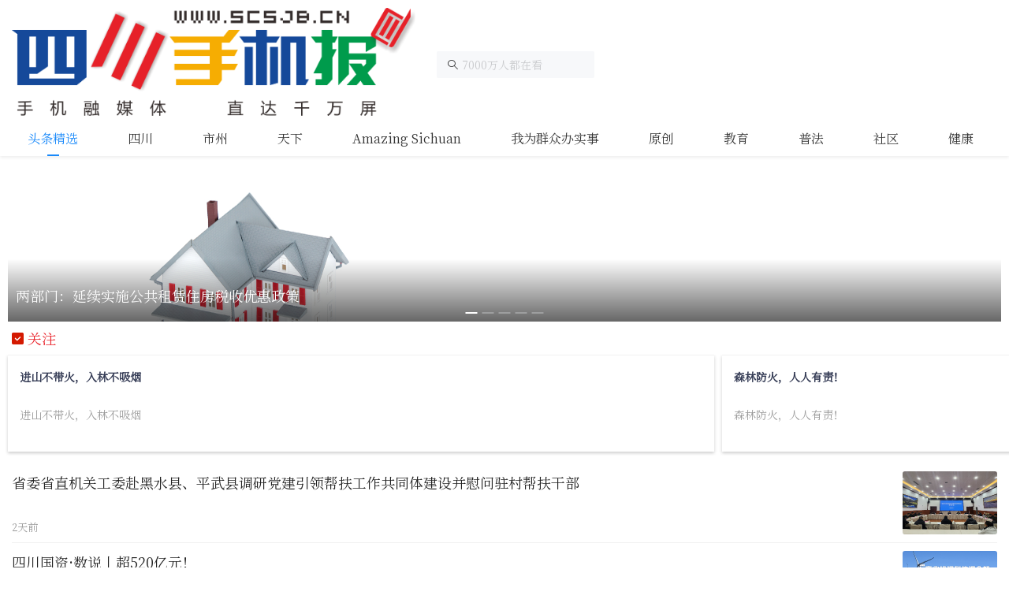

--- FILE ---
content_type: text/html
request_url: https://5g.scsjb.cn/
body_size: 1019
content:
<!DOCTYPE html><html lang="" style="font-size:37.5px"><head><meta charset="utf-8"><meta http-equiv="X-UA-Compatible" content="IE=edge"><meta name="viewport" content="width=device-width,initial-scale=1"><link rel="icon" href="/favicon.ico"><title>5g.scsjb.cn</title><link rel="apple-touch-icon" href="https://5g.scsjb.cn/img/logo.jpg"><link href="/css/app.7248384b.css" rel="preload" as="style"><link href="/css/chunk-vendors.0aaa146e.css" rel="preload" as="style"><link href="/js/app.6034393c.js" rel="preload" as="script"><link href="/js/chunk-vendors.c08d6652.js" rel="preload" as="script"><link href="/css/chunk-vendors.0aaa146e.css" rel="stylesheet"><link href="/css/app.7248384b.css" rel="stylesheet"></head><body style="background: #fff"><noscript><strong>We're sorry but 5g.scsjb.cn doesn't work properly without JavaScript enabled. Please enable it to continue.</strong></noscript><div id="app"></div><script src="/js/chunk-vendors.c08d6652.js"></script><script src="/js/app.6034393c.js"></script></body></html>

--- FILE ---
content_type: text/css
request_url: https://5g.scsjb.cn/css/app.7248384b.css
body_size: 22233
content:
@font-face{font-family:iconfont;src:url(//at.alicdn.com/t/font_2648444_kl19ixs1gj.woff2?t=1630482194001) format("woff2"),url(//at.alicdn.com/t/font_2648444_kl19ixs1gj.woff?t=1630482194001) format("woff"),url(//at.alicdn.com/t/font_2648444_kl19ixs1gj.ttf?t=1630482194001) format("truetype")}.iconfont{font-family:iconfont!important;font-size:.42667rem;font-style:normal;-webkit-font-smoothing:antialiased;-moz-osx-font-smoothing:grayscale}.icon-yinyong:before{content:"\ec81"}.icon-fanhuidingbu:before{content:"\e6e6"}.icon-lianjie:before{content:"\e61a"}.icon-yueduye_zitijianxiao:before{content:"\e60d"}.icon-yueduye_zitizengda:before{content:"\e60e"}.icon-taiyang:before{content:"\e635"}.icon-yejianmoshi:before{content:"\e611"}.icon-zhuanti:before{content:"\e619"}.icon-bofang:before{content:"\e617"}.icon-huo:before{content:"\e6a0"}.icon-jingxuan:before{content:"\e606"}.live-item img{width:100%}#app{background:#fff;font-family:思源宋;font-weight:400;z-index:"10000"}.Pageloading{text-align:center;margin:40% 0}.line1{height:.13333rem;background:#eaeaea;width:100%}.main{padding-bottom:.26667rem}.main .cards{background:#fff}.van-sticky--fixed{z-index:9999999999}body{background:#f6f6f6}.loading{text-align:center;margin:.53333rem auto}.news-item{display:flex;justify-content:space-between;border-bottom:1px solid #f2f2f2;padding:.26667rem 0}.news-item .player{color:#1989fa}.news-item .player .iconfont{font-size:.37333rem;color:#1989fa;margin-right:.08rem}.news-item.special{position:relative}.news-item.special .van-tag{background:#e72129;position:absolute;z-index:1;font-size:.37333rem;height:.66667rem;border-radius:0;left:.08rem;padding:0 .26667rem;top:.34667rem;line-height:.66667rem}.news-item.special .title{position:absolute;bottom:.53333rem;left:.26667rem;font-size:.48rem;display:-webkit-box;-webkit-box-orient:vertical;-webkit-line-clamp:1;overflow:hidden;color:#fff;width:calc(100% - 1.06667rem)}.news-item.special .thumb{height:auto;line-height:0;width:100%!important;position:relative}.news-item.special .thumb:after{content:"";position:absolute;width:100%;left:0;height:1.6rem;bottom:0;background-color:transparent;background:-webkit-gradient(linear,left top,left bottom,from(transparent),to(#000));background:-webkit-linear-gradient(top,transparent,#000);background:-moz-linear-gradient(top,transparent,#000);background:-ms-linear-gradient(top,transparent,#000);opacity:.7}.news-item.special .thumb .van-image{height:auto;width:100%;border-radius:.08rem}.news-item.special .thumb .van-image img{border-radius:.08rem;height:auto;object-fit:cover}.news-item.video .thumb,.news-item.video .thumb .van-image{width:100%!important;height:5.06667rem!important}.news-item.video .thumb .van-image{margin-top:.26667rem;position:relative}.news-item.video .thumb .van-image:before{background:rgba(0,0,0,.5);position:absolute;content:"";left:0;top:0;height:5.06667rem;width:100%}.news-item.video .thumb .van-image:after{content:"\e617";position:absolute;font-size:1.06667rem;font-family:iconfont!important;top:50%;color:#fff;left:50%;transform:translate(-50%,-50%)}.news-item.bannerImg,.news-item.moreImg,.news-item.video{display:block}.news-item.bannerImg .right-content,.news-item.moreImg .right-content,.news-item.video .right-content{width:100%}.news-item.bannerImg .info,.news-item.moreImg .info,.news-item.video .info{color:#999;font-size:.37333rem;display:flex;margin-top:.26667rem}.news-item.bannerImg .info span,.news-item.moreImg .info span,.news-item.video .info span{margin-right:.53333rem}.news-item.bannerImg .imgList,.news-item.moreImg .imgList,.news-item.video .imgList{margin-top:.08rem;display:flex}.news-item.bannerImg .imgList .van-image,.news-item.moreImg .imgList .van-image,.news-item.video .imgList .van-image{margin-right:2px;width:33.33%;height:20vw}.news-item.bannerImg .imgList .van-image img,.news-item.moreImg .imgList .van-image img,.news-item.video .imgList .van-image img{object-fit:cover}.news-item.bannerImg .imgList .van-image:last-child,.news-item.moreImg .imgList .van-image:last-child,.news-item.video .imgList .van-image:last-child{margin-right:0}.news-item.bannerImg .banner .van-image,.news-item.moreImg .banner .van-image,.news-item.video .banner .van-image{margin-top:.16rem;width:100%;height:50vw;margin-bottom:-.21333rem}.news-item .thumb,.news-item .thumb .van-image{width:3.2rem;height:2.13333rem;position:relative}.news-item .thumb .van-image img,.news-item .thumb img{object-fit:cover}.news-item .thumb .iconfont,.news-item .thumb .van-image .iconfont{position:absolute;z-index:100;left:50%;top:50%;font-size:.69333rem;color:#fff;transform:translate(-50%,-50%)}.news-item .right-content{position:relative;width:calc(100% - 3.2rem);display:flex;flex-flow:column;margin-right:.26667rem;justify-content:space-between}.news-item .right-content .subject{font-size:.48rem;line-height:.74667rem;display:-webkit-box;-webkit-box-orient:vertical;-webkit-line-clamp:4;overflow:hidden;color:#222}.news-item .right-content .simple-desc{display:none!important;margin:.13333rem 0;line-height:.48rem;color:#666;font-size:.37333rem;display:-webkit-box;-webkit-box-orient:vertical;-webkit-line-clamp:2;overflow:hidden}.news-item .right-content .live_photo,.news-item .right-content .thread_photo{background:#1989fa;color:#fff;padding:1px .13333rem;font-size:.4rem;margin-right:.13333rem}.news-item .right-content .info{color:#999;font-size:.34667rem;display:flex;align-items:center}.news-item .right-content .info span{margin-right:.53333rem}.news-item .right-content .info .hot{display:flex;align-items:center;color:#e92129}.news-item .right-content .info .hot .iconfont{margin-left:.26667rem}.van-swipe__track img{border-radius:0!important}.van-swipe__indicators{bottom:.26667rem!important}.van-swipe__indicators .van-swipe__indicator{width:.4rem!important;height:2px!important;border-radius:0!important}.van-search{padding-bottom:0!important}.header{z-index:20;position:sticky;top:0;left:0}.header[data-v-d9170618]{background:#fff;box-shadow:0 2px .10667rem rgba(0,0,0,.07)}.header .logocenter[data-v-d9170618]{position:relative;z-index:888;display:flex}.header .logocenter .logo[data-v-d9170618]{width:40%;padding:.26667rem .4rem .18667rem .4rem;line-height:0}.header .tabnav[data-v-d9170618]{background:#fff}.newsList[data-v-3ca11a9b]{padding:0 .26667rem}.newsList .labletitle[data-v-3ca11a9b]{font-size:.48rem;color:#323953}.newsList .news[data-v-bf1a5cf8]{padding:0 .4rem}.newsList .swiper-wrapper .swiper-slide .item[data-v-bf1a5cf8]{margin-bottom:.10667rem;padding-bottom:.26667rem;box-shadow:0 2px .10667rem 0 rgba(0,0,0,.2);border-top:1px solid rgba(0,0,0,.05)}.newsList .labletitle[data-v-bf1a5cf8]{font-size:.48rem;color:#323953}.main[data-v-bf1a5cf8]{padding-bottom:.26667rem}.main .jingxuan .titles[data-v-bf1a5cf8]{font-size:.48rem;color:#e92129;padding:.21333rem 0;padding-left:.4rem}.main .jingxuan .iconfont[data-v-bf1a5cf8]{color:#e5444b}.topNew .subject[data-v-bf1a5cf8]{font-size:.37333rem;font-weight:700;color:#323953;text-overflow:ellipsis;display:-webkit-box;-webkit-box-orient:vertical;-webkit-line-clamp:2;margin-top:.26667rem;overflow:hidden;min-height:1rem}.topNew .contents[data-v-bf1a5cf8]{padding:.18667rem .4rem}.topNew .simple-desc[data-v-bf1a5cf8]{font-size:.37333rem;color:#999;margin-top:.26667rem;display:-webkit-box;-webkit-box-orient:vertical;-webkit-line-clamp:2;overflow:hidden}.topNew img[data-v-bf1a5cf8]{object-fit:cover}.my-swipe[data-v-bf1a5cf8]{padding:.26667rem .26667rem 0 .26667rem;width:calc(100% - .53333rem);overflow:hidden}.my-swipe .thumb[data-v-bf1a5cf8]{position:relative;height:5.33333rem;width:calc(100% - .53333rem);overflow:hidden}.my-swipe .thumb[data-v-bf1a5cf8]:after{content:"";position:absolute;width:100%;height:2.13333rem;left:0;bottom:0;background-color:transparent;background:-webkit-gradient(linear,left top,left bottom,from(transparent),to(#000));background:-webkit-linear-gradient(top,transparent,#000);background:-moz-linear-gradient(top,transparent,#000);background:-ms-linear-gradient(top,transparent,#000);opacity:.6}.my-swipe .thumb .title[data-v-bf1a5cf8]{color:#fff;position:absolute;bottom:.53333rem;z-index:1111;left:.26667rem;font-size:.48rem;width:calc(100 - .53333rem)}.cards .thumb[data-v-bf1a5cf8]{margin:0;padding:0;line-height:0}.cards .content[data-v-bf1a5cf8]{padding:.4rem}.cards .content .subject[data-v-bf1a5cf8]{color:rgb(21 73 154);font-size:.48rem;font-weight:700}.cards .content .simple-desc[data-v-bf1a5cf8]{margin:.26667rem 0;color:#999;font-size:.37333rem}.swiper-slide .item{border-top:1px solid rgba(0,0,0,.05)}.thumb .van-image img{border-radius:.08rem}.fullthumb[data-v-68398ea4]{line-height:0;display:none}.main .jingxuan .titles[data-v-68398ea4]{font-size:.48rem;color:#e92129;padding:.21333rem .4rem}.main .jingxuan .iconfont[data-v-68398ea4]{color:#e5444b}.topNew .subject[data-v-68398ea4]{font-size:.37333rem;font-weight:700;color:#323953;text-overflow:ellipsis;display:-webkit-box;-webkit-box-orient:vertical;-webkit-line-clamp:2;margin-top:.26667rem;overflow:hidden;min-height:1rem}.topNew .contents[data-v-68398ea4]{padding:.18667rem .4rem}.topNew .simple-desc[data-v-68398ea4]{font-size:.37333rem;color:#999;margin-top:.26667rem;display:-webkit-box;-webkit-box-orient:vertical;-webkit-line-clamp:2;overflow:hidden}.topNew img[data-v-68398ea4]{object-fit:cover}.my-swipe[data-v-68398ea4]{padding:.26667rem .26667rem 0 .26667rem;width:calc(100% - .53333rem);overflow:hidden}.my-swipe .thumb[data-v-68398ea4]{position:relative;height:5.33333rem;width:calc(100% - .53333rem);overflow:hidden}.my-swipe .thumb[data-v-68398ea4]:after{content:"";position:absolute;width:100%;height:2.13333rem;left:0;bottom:0;background-color:transparent;background:-webkit-gradient(linear,left top,left bottom,from(transparent),to(#000));background:-webkit-linear-gradient(top,transparent,#000);background:-moz-linear-gradient(top,transparent,#000);background:-ms-linear-gradient(top,transparent,#000);opacity:.6}.my-swipe .thumb .title[data-v-68398ea4]{color:#fff;position:absolute;bottom:.53333rem;z-index:1111;left:.26667rem;font-size:.48rem;width:calc(100 - .53333rem)}.cards .thumb[data-v-68398ea4]{margin:0;padding:0;line-height:0}.cards .content[data-v-68398ea4]{padding:.4rem}.cards .content .subject[data-v-68398ea4]{color:rgb(21 73 154);font-size:.48rem;font-weight:700}.cards .content .simple-desc[data-v-68398ea4]{margin:.26667rem 0;color:#999;font-size:.37333rem}.van-nav-bar{padding-left:.37333rem;padding-right:.37333rem}.van-nav-bar__arrow{font-size:.42667rem!important}.van-nav-bar__text{font-size:.34667rem!important;color:#666!important}.van-nav-bar .van-icon{color:#999!important}.album-pic{width:100%}.scsjb_info{display:flex;align-items:center}.author{width:1.86667rem;height:1.6rem}.author .dlogo{width:1.6rem}.user_info .n{color:#666;font-size:.42667rem}.user_info .t{margin-top:.13333rem;color:#bdbbbb;font-size:.34667rem}.photocentent .imgs{background:#eee;margin-bottom:.53333rem}.photocentent .imgs .desc{color:#666;font-size:.37333rem;padding:0 .26667rem .26667rem .26667rem}.message p{margin:0;padding:.26667rem .8rem .26667rem .8rem!important}.message p video{margin-left:-.8rem;width:calc(100% + 1.6rem)}.message .my-img{padding:.26667rem 0 .26667rem 0!important}.message .my-img img{width:100%;padding-top:.26667rem;max-width:100%;height:auto!important}.copyright{text-align:center;padding:.4rem 0;background:#f7f8fa;color:#a8abb0;font-size:.32rem}.copyright p:first-child{display:flex;width:80%;margin:0 auto;justify-content:space-around}.copyright p:first-child a{color:rgba(0,0,0,.45)}.copyright p:last-child{color:rgba(0,0,0,.25)}.van-skeleton{padding:0!important}.van-skeleton .van-skeleton__title{height:.8rem!important;width:70%;margin:.13333rem 0 .8rem}.van-skeleton .van-skeleton__row{height:.58667rem!important}.my-swipe[data-v-b45dcb2c]{width:100%;overflow:hidden;padding-top:.26667rem;margin-top:.8rem}.my-swipe .thumb[data-v-b45dcb2c]{position:relative;height:5.33333rem;overflow:hidden}.my-swipe .thumb[data-v-b45dcb2c]:after{content:"";position:absolute;width:100%;height:2.13333rem;left:0;bottom:0;background-color:transparent;background:-webkit-gradient(linear,left top,left bottom,from(transparent),to(#000));background:-webkit-linear-gradient(top,transparent,#000);background:-moz-linear-gradient(top,transparent,#000);background:-ms-linear-gradient(top,transparent,#000);opacity:.6}.my-swipe .thumb .title[data-v-b45dcb2c]{color:#fff;position:absolute;bottom:.53333rem;z-index:1111;left:.26667rem;font-size:.48rem;width:calc(100 - .53333rem)}.newsList[data-v-b45dcb2c]{background:#f8f8f8;padding:.4rem .8rem 0 .8rem!important}.newsList .lable-title[data-v-b45dcb2c]{color:#164a9a;font-size:.48rem;font-weight:700;padding-bottom:.26667rem;border-bottom:1px solid #eee}.newsList .lable-title span[data-v-b45dcb2c]{position:relative}.newsList .lable-title span[data-v-b45dcb2c]:after{width:100%;position:absolute;content:"";height:2px;background:#164a9a;left:50%;transform:translateX(-50%);bottom:-.32rem}.contents[data-v-b45dcb2c]{background:#f8f8f8!important}.contents .origin[data-v-b45dcb2c]{color:#999;margin:0 .8rem .53333rem auto;text-align:right}.contents .promotion[data-v-b45dcb2c]{margin:0 auto;width:70%;text-align:center;font-size:.42667rem}.contents .views[data-v-b45dcb2c]{float:right;font-size:.32rem;padding-right:.8rem;padding-top:1.38667rem}.contents .thread-star[data-v-b45dcb2c]{display:flex;justify-content:space-between;align-items:center;padding:.53333rem .8rem .26667rem .8rem!important}.contents .thread-star .time[data-v-b45dcb2c]{font-size:.42667rem;color:#999}.contents .thread-star .time .user_info .n[data-v-b45dcb2c]{font-size:.37333rem}.contents .thread-star .time .user_info .t[data-v-b45dcb2c]{font-size:.32rem}.contents .thread-star .mode[data-v-b45dcb2c]{display:flex;margin:.26667rem 0}.contents .thread-star .mode .fontSize[data-v-b45dcb2c]{width:1.06667rem;height:.8rem;line-height:.53333rem;text-align:center;color:#3763a8;background:#f9f8f8}.contents .thread-star .mode .fontSize[data-v-b45dcb2c]:first-child{border-top-left-radius:.8rem;border-bottom-left-radius:.8rem;position:relative}.contents .thread-star .mode .fontSize[data-v-b45dcb2c]:first-child:before{content:"";height:.4rem;position:absolute;top:50%;transform:translateY(-50%);right:0;width:1px;background:rgba(239,234,234,.7215686274509804)}.contents .thread-star .mode .fontSize[data-v-b45dcb2c]:last-child{border-top-right-radius:.8rem;border-bottom-right-radius:.8rem}.contents .thread-star .mode .fontSize .iconfont[data-v-b45dcb2c]{font-size:.53333rem}.contents .h2subject[data-v-b45dcb2c]{line-height:.96rem;font-size:.74667rem;color:#1a1a1a;font-weight:700;padding:.4rem .8rem 0 .8rem!important}.contents .message[data-v-b45dcb2c]{font-size:.53333rem;line-height:.90667rem;text-align:justify;padding-top:0;color:#222}.contents .message p[data-v-b45dcb2c]{margin:.26667rem 0}.contents .message p[data-v-b45dcb2c]:first-child{margin-top:0}.right-footer{position:fixed;right:.26667rem;bottom:2.4rem;z-index:99999}.right-footer .t{padding:.26667rem;font-size:.37333rem;background:rgba(0,0,0,.5);color:#fff;text-align:center}.van-tabs__line{border-radius:0!important;height:2px!important;z-index:99;width:.4rem!important;bottom:.4rem!important}.van-tabs__nav{background:#fff}.van-tabs__nav:after{content:"";display:none;position:fixed;right:0;height:100%;width:1.06667rem;height:1.33333rem;pointer-events:none;background-image:-webkit-gradient(linear,right top,left top,from(#eaebf1),to(rgba(234,235,241,0)));background-image:-webkit-linear-gradient(right,#eaebf1,rgba(234,235,241,0));background-image:linear-gradient(-90deg,#eaebf1,rgba(234,235,241,0))}.van-tabs__wrap--scrollable .van-tab{padding:0 .16rem!important;margin-right:.26667rem}.van-tabs__wrap--scrollable .van-tab .van-tab__text{font-size:.42667rem}.header[data-v-183329a0]{background:#fff;box-shadow:0 2px .10667rem rgba(0,0,0,.07)}.header .logocenter[data-v-183329a0]{position:relative;z-index:888;display:flex}.header .logocenter .logo[data-v-183329a0]{width:40%;padding:.26667rem .4rem .18667rem .4rem;line-height:0}.header .tabnav[data-v-183329a0]{background:#fff}.contents[data-v-fbe1db40]{min-height:60vh}.photocentent[data-v-fbe1db40]{padding:.26667rem}.photocentent .s[data-v-fbe1db40]{margin-top:.26667rem;display:flex}.photocentent .input[data-v-fbe1db40]{font-size:.37333rem;width:calc(100% - 2.66667rem);border:1px solid #ddd;height:.93333rem;line-height:.93333rem;padding:0 .13333rem;color:#444}.photocentent .sbtn[data-v-fbe1db40]{background:#4b555f;color:#fff;width:2.4rem;height:.98667rem;font-size:.42667rem;text-align:center;line-height:.98667rem}.send[data-v-fbe1db40]{font-size:.37333rem;padding:.26667rem 0;border-bottom:1px solid #eee}.search_list .subject span[data-v-fbe1db40]{color:red}.header[data-v-1be29b68]{background:#fff}.special-desc[data-v-1be29b68]{padding:.53333rem 1.06667rem;font-size:.37333rem}.special-desc .iconfont[data-v-1be29b68]{font-size:.69333rem;color:#999}.special-desc .c[data-v-1be29b68]{line-height:.66667rem;margin-top:.26667rem;color:#999}.newsList[data-v-a4931286]{padding:0 .26667rem}.newsList .labletitle[data-v-a4931286]{font-size:.48rem;color:#323953}.contents[data-v-14da87c4]{min-height:60vh}.photocentent[data-v-14da87c4]{padding:.26667rem}.title[data-v-14da87c4]{padding:.26667rem;font-size:.48rem;color:#3a60e1;font-weight:700;border-bottom:1px solid #eee;position:relative;padding-left:.53333rem;background:#eee}.title[data-v-14da87c4]:after{content:"";position:absolute;height:.4rem;width:2px;background:#3a60e1;left:.26667rem;top:50%;transform:translateY(-50%)}.swiper-slide{width:70%!important;background:#fff}.swiper-slide .item{min-height:3rem;margin-bottom:.10667rem;padding-bottom:.26667rem;box-shadow:0 2px .10667rem 0 rgba(0,0,0,.2)}.swiper-wrapper{margin:0 .26667rem}.thumb .van-image img{object-fit:cover}.newsList[data-v-3b16c1ea]{padding:.26667rem .4rem}.newsList .labletitle[data-v-3b16c1ea]{font-size:.48rem;color:#323953}.fullthumb[data-v-3b16c1ea]{line-height:0;display:none}.main .jingxuan .titles[data-v-3b16c1ea]{font-size:.48rem;color:#e92129;padding:.21333rem .4rem}.main .jingxuan .iconfont[data-v-3b16c1ea]{color:#e5444b}.topNew .subject[data-v-3b16c1ea]{font-size:.37333rem;font-weight:700;color:#323953;text-overflow:ellipsis;display:-webkit-box;-webkit-box-orient:vertical;-webkit-line-clamp:2;margin-top:.26667rem;overflow:hidden}.topNew .contents[data-v-3b16c1ea]{padding:.18667rem .4rem}.topNew .simple-desc[data-v-3b16c1ea]{font-size:.37333rem;color:#999;margin-top:.26667rem;display:-webkit-box;-webkit-box-orient:vertical;-webkit-line-clamp:2;overflow:hidden}.topNew img[data-v-3b16c1ea]{object-fit:cover}.my-swipe[data-v-3b16c1ea]{padding:.26667rem .26667rem 0 .26667rem;width:calc(100% - .53333rem);overflow:hidden}.my-swipe .thumb[data-v-3b16c1ea]{position:relative;height:5.33333rem;width:calc(100% - .53333rem);overflow:hidden}.my-swipe .thumb[data-v-3b16c1ea]:after{content:"";position:absolute;width:100%;height:2.13333rem;left:0;bottom:0;background-color:transparent;background:-webkit-gradient(linear,left top,left bottom,from(transparent),to(#000));background:-webkit-linear-gradient(top,transparent,#000);background:-moz-linear-gradient(top,transparent,#000);background:-ms-linear-gradient(top,transparent,#000);opacity:.6}.my-swipe .thumb .title[data-v-3b16c1ea]{color:#fff;position:absolute;bottom:.53333rem;z-index:1111;left:.26667rem;font-size:.48rem;width:calc(100 - .53333rem)}.cards .thumb[data-v-3b16c1ea]{margin:0;padding:0;line-height:0}.cards .content[data-v-3b16c1ea]{padding:.4rem}.cards .content .subject[data-v-3b16c1ea]{color:rgb(21 73 154);font-size:.48rem;font-weight:700}.cards .content .simple-desc[data-v-3b16c1ea]{margin:.26667rem 0;color:#999;font-size:.37333rem}img[data-v-244fd450]{width:100%!important;height:auto!important}.header[data-v-244fd450]{background:#fff}.contents[data-v-244fd450]{min-height:60vh}.zbtitle[data-v-244fd450]{padding:.53333rem;color:#000;background:#fff;font-size:.48rem;font-weight:700;margin-top:0}.desc[data-v-244fd450]{padding:.53333rem;padding-top:0;color:#999;background:#fff;font-size:.37333rem}.photocentent[data-v-244fd450]{padding:.26667rem}video[data-v-244fd450]{width:100%;line-height:0}.title[data-v-244fd450]{padding:.26667rem;font-size:.48rem;color:#3a60e1;font-weight:700;border-bottom:1px solid #eee;position:relative;padding-left:.53333rem;background:#eee}.title[data-v-244fd450]:after{content:"";position:absolute;height:.4rem;width:2px;background:#3a60e1;left:.26667rem;top:50%;transform:translateY(-50%)}.cd-container[data-v-244fd450]{font-size:.37333rem}.cd-container .live-item[data-v-244fd450]{margin-bottom:.53333rem;padding:.13333rem;border-radius:.13333rem;border-bottom:1px solid #ddd}.cd-container .live-item .time[data-v-244fd450]{color:#999;margin-bottom:.4rem;padding-left:.93333rem;position:relative}.cd-container .live-item .time[data-v-244fd450]:after{position:absolute;top:50%;transform:translateY(-50%);left:.4rem;width:.21333rem;height:.21333rem;background:#07c160;border-radius:.21333rem;content:""}.cd-container .live-item .message[data-v-244fd450]{line-height:.8rem;color:#333;font-size:.42667rem;padding:0}@font-face{font-family:caoshu;font-display:swap;src:url(//at.alicdn.com/t/webfont_y0q1b4fhkjb.eot);src:url(//at.alicdn.com/t/webfont_y0q1b4fhkjb.eot#iefix) format("embedded-opentype"),url(//at.alicdn.com/t/webfont_y0q1b4fhkjb.woff2) format("woff2"),url(//at.alicdn.com/t/webfont_y0q1b4fhkjb.woff) format("woff"),url(//at.alicdn.com/t/webfont_y0q1b4fhkjb.ttf) format("truetype"),url(//at.alicdn.com/t/webfont_y0q1b4fhkjb.svg#AlibabaPuHuiTiL) format("svg")}@font-face{font-family:caoshu1;font-display:swap;src:url(//at.alicdn.com/t/webfont_h84dl3x7o2j.eot);src:url(//at.alicdn.com/t/webfont_h84dl3x7o2j.eot#iefix) format("embedded-opentype"),url(//at.alicdn.com/t/webfont_h84dl3x7o2j.woff2) format("woff2"),url(//at.alicdn.com/t/webfont_h84dl3x7o2j.woff) format("woff"),url(//at.alicdn.com/t/webfont_h84dl3x7o2j.ttf) format("truetype"),url(//at.alicdn.com/t/webfont_h84dl3x7o2j.svg#%E6%80%9D%E6%BA%90%E9%BB%91%E4%BD%93-%E7%B2%97) format("svg")}@font-face{font-family:思源宋;src:url(../fonts/SourceHanSerifCN-Regular.96eb9cac.woff);font-weight:400;font-style:normal}

--- FILE ---
content_type: text/css
request_url: https://5g.scsjb.cn/css/chunk-vendors.0aaa146e.css
body_size: 157239
content:
@font-face{font-family:swiper-icons;src:url("data:application/font-woff;charset=utf-8;base64, [base64]//wADZ2x5ZgAAAywAAADMAAAD2MHtryVoZWFkAAABbAAAADAAAAA2E2+eoWhoZWEAAAGcAAAAHwAAACQC9gDzaG10eAAAAigAAAAZAAAArgJkABFsb2NhAAAC0AAAAFoAAABaFQAUGG1heHAAAAG8AAAAHwAAACAAcABAbmFtZQAAA/gAAAE5AAACXvFdBwlwb3N0AAAFNAAAAGIAAACE5s74hXjaY2BkYGAAYpf5Hu/j+W2+MnAzMYDAzaX6QjD6/4//Bxj5GA8AuRwMYGkAPywL13jaY2BkYGA88P8Agx4j+/8fQDYfA1AEBWgDAIB2BOoAeNpjYGRgYNBh4GdgYgABEMnIABJzYNADCQAACWgAsQB42mNgYfzCOIGBlYGB0YcxjYGBwR1Kf2WQZGhhYGBiYGVmgAFGBiQQkOaawtDAoMBQxXjg/wEGPcYDDA4wNUA2CCgwsAAAO4EL6gAAeNpj2M0gyAACqxgGNWBkZ2D4/wMA+xkDdgAAAHjaY2BgYGaAYBkGRgYQiAHyGMF8FgYHIM3DwMHABGQrMOgyWDLEM1T9/w8UBfEMgLzE////P/5//f/V/xv+r4eaAAeMbAxwIUYmIMHEgKYAYjUcsDAwsLKxc3BycfPw8jEQA/[base64]/uznmfPFBNODM2K7MTQ45YEAZqGP81AmGGcF3iPqOop0r1SPTaTbVkfUe4HXj97wYE+yNwWYxwWu4v1ugWHgo3S1XdZEVqWM7ET0cfnLGxWfkgR42o2PvWrDMBSFj/IHLaF0zKjRgdiVMwScNRAoWUoH78Y2icB/yIY09An6AH2Bdu/UB+yxopYshQiEvnvu0dURgDt8QeC8PDw7Fpji3fEA4z/PEJ6YOB5hKh4dj3EvXhxPqH/SKUY3rJ7srZ4FZnh1PMAtPhwP6fl2PMJMPDgeQ4rY8YT6Gzao0eAEA409DuggmTnFnOcSCiEiLMgxCiTI6Cq5DZUd3Qmp10vO0LaLTd2cjN4fOumlc7lUYbSQcZFkutRG7g6JKZKy0RmdLY680CDnEJ+UMkpFFe1RN7nxdVpXrC4aTtnaurOnYercZg2YVmLN/d/gczfEimrE/fs/bOuq29Zmn8tloORaXgZgGa78yO9/cnXm2BpaGvq25Dv9S4E9+5SIc9PqupJKhYFSSl47+Qcr1mYNAAAAeNptw0cKwkAAAMDZJA8Q7OUJvkLsPfZ6zFVERPy8qHh2YER+3i/BP83vIBLLySsoKimrqKqpa2hp6+jq6RsYGhmbmJqZSy0sraxtbO3sHRydnEMU4uR6yx7JJXveP7WrDycAAAAAAAH//wACeNpjYGRgYOABYhkgZgJCZgZNBkYGLQZtIJsFLMYAAAw3ALgAeNolizEKgDAQBCchRbC2sFER0YD6qVQiBCv/H9ezGI6Z5XBAw8CBK/m5iQQVauVbXLnOrMZv2oLdKFa8Pjuru2hJzGabmOSLzNMzvutpB3N42mNgZGBg4GKQYzBhYMxJLMlj4GBgAYow/P/PAJJhLM6sSoWKfWCAAwDAjgbRAAB42mNgYGBkAIIbCZo5IPrmUn0hGA0AO8EFTQAA") format("woff");font-weight:400;font-style:normal}:root{--swiper-theme-color:#007aff}.swiper-container{margin-left:auto;margin-right:auto;position:relative;overflow:hidden;list-style:none;padding:0;z-index:1}.swiper-container-vertical>.swiper-wrapper{flex-direction:column}.swiper-wrapper{position:relative;width:100%;height:100%;z-index:1;display:flex;transition-property:transform;box-sizing:content-box}.swiper-container-android .swiper-slide,.swiper-wrapper{transform:translateZ(0)}.swiper-container-multirow>.swiper-wrapper{flex-wrap:wrap}.swiper-container-multirow-column>.swiper-wrapper{flex-wrap:wrap;flex-direction:column}.swiper-container-free-mode>.swiper-wrapper{transition-timing-function:ease-out;margin:0 auto}.swiper-container-pointer-events{touch-action:pan-y}.swiper-container-pointer-events.swiper-container-vertical{touch-action:pan-x}.swiper-slide{flex-shrink:0;width:100%;height:100%;position:relative;transition-property:transform}.swiper-slide-invisible-blank{visibility:hidden}.swiper-container-autoheight,.swiper-container-autoheight .swiper-slide{height:auto}.swiper-container-autoheight .swiper-wrapper{align-items:flex-start;transition-property:transform,height}.swiper-container-3d{perspective:1200px}.swiper-container-3d .swiper-cube-shadow,.swiper-container-3d .swiper-slide,.swiper-container-3d .swiper-slide-shadow-bottom,.swiper-container-3d .swiper-slide-shadow-left,.swiper-container-3d .swiper-slide-shadow-right,.swiper-container-3d .swiper-slide-shadow-top,.swiper-container-3d .swiper-wrapper{transform-style:preserve-3d}.swiper-container-3d .swiper-slide-shadow-bottom,.swiper-container-3d .swiper-slide-shadow-left,.swiper-container-3d .swiper-slide-shadow-right,.swiper-container-3d .swiper-slide-shadow-top{position:absolute;left:0;top:0;width:100%;height:100%;pointer-events:none;z-index:10}.swiper-container-3d .swiper-slide-shadow-left{background-image:linear-gradient(270deg,rgba(0,0,0,.5),transparent)}.swiper-container-3d .swiper-slide-shadow-right{background-image:linear-gradient(90deg,rgba(0,0,0,.5),transparent)}.swiper-container-3d .swiper-slide-shadow-top{background-image:linear-gradient(0deg,rgba(0,0,0,.5),transparent)}.swiper-container-3d .swiper-slide-shadow-bottom{background-image:linear-gradient(180deg,rgba(0,0,0,.5),transparent)}.swiper-container-css-mode>.swiper-wrapper{overflow:auto;scrollbar-width:none;-ms-overflow-style:none}.swiper-container-css-mode>.swiper-wrapper::-webkit-scrollbar{display:none}.swiper-container-css-mode>.swiper-wrapper>.swiper-slide{scroll-snap-align:start start}.swiper-container-horizontal.swiper-container-css-mode>.swiper-wrapper{scroll-snap-type:x mandatory}.swiper-container-vertical.swiper-container-css-mode>.swiper-wrapper{scroll-snap-type:y mandatory}:root{--swiper-navigation-size:44px}.swiper-button-next,.swiper-button-prev{position:absolute;top:50%;width:calc(var(--swiper-navigation-size)/44*27);height:var(--swiper-navigation-size);margin-top:calc(0px - var(--swiper-navigation-size)/2);z-index:10;cursor:pointer;display:flex;align-items:center;justify-content:center;color:var(--swiper-navigation-color,var(--swiper-theme-color))}.swiper-button-next.swiper-button-disabled,.swiper-button-prev.swiper-button-disabled{opacity:.35;cursor:auto;pointer-events:none}.swiper-button-next:after,.swiper-button-prev:after{font-family:swiper-icons;font-size:var(--swiper-navigation-size);text-transform:none!important;letter-spacing:0;text-transform:none;font-variant:normal;line-height:1}.swiper-button-prev,.swiper-container-rtl .swiper-button-next{left:10px;right:auto}.swiper-button-prev:after,.swiper-container-rtl .swiper-button-next:after{content:"prev"}.swiper-button-next,.swiper-container-rtl .swiper-button-prev{right:10px;left:auto}.swiper-button-next:after,.swiper-container-rtl .swiper-button-prev:after{content:"next"}.swiper-button-next.swiper-button-white,.swiper-button-prev.swiper-button-white{--swiper-navigation-color:#fff}.swiper-button-next.swiper-button-black,.swiper-button-prev.swiper-button-black{--swiper-navigation-color:#000}.swiper-button-lock{display:none}.swiper-pagination{position:absolute;text-align:center;transition:opacity .3s;transform:translateZ(0);z-index:10}.swiper-pagination.swiper-pagination-hidden{opacity:0}.swiper-container-horizontal>.swiper-pagination-bullets,.swiper-pagination-custom,.swiper-pagination-fraction{bottom:10px;left:0;width:100%}.swiper-pagination-bullets-dynamic{overflow:hidden;font-size:0}.swiper-pagination-bullets-dynamic .swiper-pagination-bullet{transform:scale(.33);position:relative}.swiper-pagination-bullets-dynamic .swiper-pagination-bullet-active,.swiper-pagination-bullets-dynamic .swiper-pagination-bullet-active-main{transform:scale(1)}.swiper-pagination-bullets-dynamic .swiper-pagination-bullet-active-prev{transform:scale(.66)}.swiper-pagination-bullets-dynamic .swiper-pagination-bullet-active-prev-prev{transform:scale(.33)}.swiper-pagination-bullets-dynamic .swiper-pagination-bullet-active-next{transform:scale(.66)}.swiper-pagination-bullets-dynamic .swiper-pagination-bullet-active-next-next{transform:scale(.33)}.swiper-pagination-bullet{width:8px;height:8px;display:inline-block;border-radius:50%;background:#000;opacity:.2}button.swiper-pagination-bullet{border:none;margin:0;padding:0;box-shadow:none;-webkit-appearance:none;appearance:none}.swiper-pagination-clickable .swiper-pagination-bullet{cursor:pointer}.swiper-pagination-bullet-active{opacity:1;background:var(--swiper-pagination-color,var(--swiper-theme-color))}.swiper-container-vertical>.swiper-pagination-bullets{right:10px;top:50%;transform:translate3d(0,-50%,0)}.swiper-container-vertical>.swiper-pagination-bullets .swiper-pagination-bullet{margin:6px 0;display:block}.swiper-container-vertical>.swiper-pagination-bullets.swiper-pagination-bullets-dynamic{top:50%;transform:translateY(-50%);width:8px}.swiper-container-vertical>.swiper-pagination-bullets.swiper-pagination-bullets-dynamic .swiper-pagination-bullet{display:inline-block;transition:transform .2s,top .2s}.swiper-container-horizontal>.swiper-pagination-bullets .swiper-pagination-bullet{margin:0 4px}.swiper-container-horizontal>.swiper-pagination-bullets.swiper-pagination-bullets-dynamic{left:50%;transform:translateX(-50%);white-space:nowrap}.swiper-container-horizontal>.swiper-pagination-bullets.swiper-pagination-bullets-dynamic .swiper-pagination-bullet{transition:transform .2s,left .2s}.swiper-container-horizontal.swiper-container-rtl>.swiper-pagination-bullets-dynamic .swiper-pagination-bullet{transition:transform .2s,right .2s}.swiper-pagination-progressbar{background:rgba(0,0,0,.25);position:absolute}.swiper-pagination-progressbar .swiper-pagination-progressbar-fill{background:var(--swiper-pagination-color,var(--swiper-theme-color));position:absolute;left:0;top:0;width:100%;height:100%;transform:scale(0);transform-origin:left top}.swiper-container-rtl .swiper-pagination-progressbar .swiper-pagination-progressbar-fill{transform-origin:right top}.swiper-container-horizontal>.swiper-pagination-progressbar,.swiper-container-vertical>.swiper-pagination-progressbar.swiper-pagination-progressbar-opposite{width:100%;height:4px;left:0;top:0}.swiper-container-horizontal>.swiper-pagination-progressbar.swiper-pagination-progressbar-opposite,.swiper-container-vertical>.swiper-pagination-progressbar{width:4px;height:100%;left:0;top:0}.swiper-pagination-white{--swiper-pagination-color:#fff}.swiper-pagination-black{--swiper-pagination-color:#000}.swiper-pagination-lock{display:none}.swiper-scrollbar{border-radius:10px;position:relative;-ms-touch-action:none;background:rgba(0,0,0,.1)}.swiper-container-horizontal>.swiper-scrollbar{position:absolute;left:1%;bottom:3px;z-index:50;height:5px;width:98%}.swiper-container-vertical>.swiper-scrollbar{position:absolute;right:3px;top:1%;z-index:50;width:5px;height:98%}.swiper-scrollbar-drag{height:100%;width:100%;position:relative;background:rgba(0,0,0,.5);border-radius:10px;left:0;top:0}.swiper-scrollbar-cursor-drag{cursor:move}.swiper-scrollbar-lock{display:none}.swiper-zoom-container{width:100%;height:100%;display:flex;justify-content:center;align-items:center;text-align:center}.swiper-zoom-container>canvas,.swiper-zoom-container>img,.swiper-zoom-container>svg{max-width:100%;max-height:100%;object-fit:contain}.swiper-slide-zoomed{cursor:move}.swiper-lazy-preloader{width:42px;height:42px;position:absolute;left:50%;top:50%;margin-left:-21px;margin-top:-21px;z-index:10;transform-origin:50%;animation:swiper-preloader-spin 1s linear infinite;box-sizing:border-box;border:4px solid var(--swiper-preloader-color,var(--swiper-theme-color));border-radius:50%;border-top-color:transparent}.swiper-lazy-preloader-white{--swiper-preloader-color:#fff}.swiper-lazy-preloader-black{--swiper-preloader-color:#000}@keyframes swiper-preloader-spin{to{transform:rotate(1turn)}}.swiper-container .swiper-notification{position:absolute;left:0;top:0;pointer-events:none;opacity:0;z-index:-1000}.swiper-container-fade.swiper-container-free-mode .swiper-slide{transition-timing-function:ease-out}.swiper-container-fade .swiper-slide{pointer-events:none;transition-property:opacity}.swiper-container-fade .swiper-slide .swiper-slide{pointer-events:none}.swiper-container-fade .swiper-slide-active,.swiper-container-fade .swiper-slide-active .swiper-slide-active{pointer-events:auto}.swiper-container-cube{overflow:visible}.swiper-container-cube .swiper-slide{pointer-events:none;-webkit-backface-visibility:hidden;backface-visibility:hidden;z-index:1;visibility:hidden;transform-origin:0 0;width:100%;height:100%}.swiper-container-cube .swiper-slide .swiper-slide{pointer-events:none}.swiper-container-cube.swiper-container-rtl .swiper-slide{transform-origin:100% 0}.swiper-container-cube .swiper-slide-active,.swiper-container-cube .swiper-slide-active .swiper-slide-active{pointer-events:auto}.swiper-container-cube .swiper-slide-active,.swiper-container-cube .swiper-slide-next,.swiper-container-cube .swiper-slide-next+.swiper-slide,.swiper-container-cube .swiper-slide-prev{pointer-events:auto;visibility:visible}.swiper-container-cube .swiper-slide-shadow-bottom,.swiper-container-cube .swiper-slide-shadow-left,.swiper-container-cube .swiper-slide-shadow-right,.swiper-container-cube .swiper-slide-shadow-top{z-index:0;-webkit-backface-visibility:hidden;backface-visibility:hidden}.swiper-container-cube .swiper-cube-shadow{position:absolute;left:0;bottom:0;width:100%;height:100%;opacity:.6;z-index:0}.swiper-container-cube .swiper-cube-shadow:before{content:"";background:#000;position:absolute;left:0;top:0;bottom:0;right:0;filter:blur(50px)}.swiper-container-flip{overflow:visible}.swiper-container-flip .swiper-slide{pointer-events:none;-webkit-backface-visibility:hidden;backface-visibility:hidden;z-index:1}.swiper-container-flip .swiper-slide .swiper-slide{pointer-events:none}.swiper-container-flip .swiper-slide-active,.swiper-container-flip .swiper-slide-active .swiper-slide-active{pointer-events:auto}.swiper-container-flip .swiper-slide-shadow-bottom,.swiper-container-flip .swiper-slide-shadow-left,.swiper-container-flip .swiper-slide-shadow-right,.swiper-container-flip .swiper-slide-shadow-top{z-index:0;-webkit-backface-visibility:hidden;backface-visibility:hidden}html{-webkit-tap-highlight-color:transparent}body{margin:0;font-family:-apple-system,BlinkMacSystemFont,Helvetica Neue,Helvetica,Segoe UI,Arial,Roboto,PingFang SC,miui,Hiragino Sans GB,Microsoft Yahei,sans-serif}a{text-decoration:none}button,input,textarea{color:inherit;font:inherit}[class*=van-]:focus,a:focus,button:focus,input:focus,textarea:focus{outline:0}ol,ul{margin:0;padding:0;list-style:none}.van-ellipsis{overflow:hidden;white-space:nowrap;text-overflow:ellipsis}.van-multi-ellipsis--l2{-webkit-line-clamp:2}.van-multi-ellipsis--l2,.van-multi-ellipsis--l3{display:-webkit-box;overflow:hidden;text-overflow:ellipsis;-webkit-box-orient:vertical}.van-multi-ellipsis--l3{-webkit-line-clamp:3}.van-clearfix:after{display:table;clear:both;content:""}[class*=van-hairline]:after{position:absolute;box-sizing:border-box;content:" ";pointer-events:none;top:-50%;right:-50%;bottom:-50%;left:-50%;border:0 solid #ebedf0;-webkit-transform:scale(.5);transform:scale(.5)}.van-hairline,.van-hairline--bottom,.van-hairline--left,.van-hairline--right,.van-hairline--surround,.van-hairline--top,.van-hairline--top-bottom{position:relative}.van-hairline--top:after{border-top-width:1px}.van-hairline--left:after{border-left-width:1px}.van-hairline--right:after{border-right-width:1px}.van-hairline--bottom:after{border-bottom-width:1px}.van-hairline--top-bottom:after,.van-hairline-unset--top-bottom:after{border-width:1px 0}.van-hairline--surround:after{border-width:1px}@-webkit-keyframes van-slide-up-enter{0%{-webkit-transform:translate3d(0,100%,0);transform:translate3d(0,100%,0)}}@keyframes van-slide-up-enter{0%{-webkit-transform:translate3d(0,100%,0);transform:translate3d(0,100%,0)}}@-webkit-keyframes van-slide-up-leave{to{-webkit-transform:translate3d(0,100%,0);transform:translate3d(0,100%,0)}}@keyframes van-slide-up-leave{to{-webkit-transform:translate3d(0,100%,0);transform:translate3d(0,100%,0)}}@-webkit-keyframes van-slide-down-enter{0%{-webkit-transform:translate3d(0,-100%,0);transform:translate3d(0,-100%,0)}}@keyframes van-slide-down-enter{0%{-webkit-transform:translate3d(0,-100%,0);transform:translate3d(0,-100%,0)}}@-webkit-keyframes van-slide-down-leave{to{-webkit-transform:translate3d(0,-100%,0);transform:translate3d(0,-100%,0)}}@keyframes van-slide-down-leave{to{-webkit-transform:translate3d(0,-100%,0);transform:translate3d(0,-100%,0)}}@-webkit-keyframes van-slide-left-enter{0%{-webkit-transform:translate3d(-100%,0,0);transform:translate3d(-100%,0,0)}}@keyframes van-slide-left-enter{0%{-webkit-transform:translate3d(-100%,0,0);transform:translate3d(-100%,0,0)}}@-webkit-keyframes van-slide-left-leave{to{-webkit-transform:translate3d(-100%,0,0);transform:translate3d(-100%,0,0)}}@keyframes van-slide-left-leave{to{-webkit-transform:translate3d(-100%,0,0);transform:translate3d(-100%,0,0)}}@-webkit-keyframes van-slide-right-enter{0%{-webkit-transform:translate3d(100%,0,0);transform:translate3d(100%,0,0)}}@keyframes van-slide-right-enter{0%{-webkit-transform:translate3d(100%,0,0);transform:translate3d(100%,0,0)}}@-webkit-keyframes van-slide-right-leave{to{-webkit-transform:translate3d(100%,0,0);transform:translate3d(100%,0,0)}}@keyframes van-slide-right-leave{to{-webkit-transform:translate3d(100%,0,0);transform:translate3d(100%,0,0)}}@-webkit-keyframes van-fade-in{0%{opacity:0}to{opacity:1}}@keyframes van-fade-in{0%{opacity:0}to{opacity:1}}@-webkit-keyframes van-fade-out{0%{opacity:1}to{opacity:0}}@keyframes van-fade-out{0%{opacity:1}to{opacity:0}}@-webkit-keyframes van-rotate{0%{-webkit-transform:rotate(0);transform:rotate(0)}to{-webkit-transform:rotate(1turn);transform:rotate(1turn)}}@keyframes van-rotate{0%{-webkit-transform:rotate(0);transform:rotate(0)}to{-webkit-transform:rotate(1turn);transform:rotate(1turn)}}.van-fade-enter-active{-webkit-animation:van-fade-in .3s ease-out both;animation:van-fade-in .3s ease-out both}.van-fade-leave-active{-webkit-animation:van-fade-out .3s ease-in both;animation:van-fade-out .3s ease-in both}.van-slide-up-enter-active{-webkit-animation:van-slide-up-enter .3s ease-out both;animation:van-slide-up-enter .3s ease-out both}.van-slide-up-leave-active{-webkit-animation:van-slide-up-leave .3s ease-in both;animation:van-slide-up-leave .3s ease-in both}.van-slide-down-enter-active{-webkit-animation:van-slide-down-enter .3s ease-out both;animation:van-slide-down-enter .3s ease-out both}.van-slide-down-leave-active{-webkit-animation:van-slide-down-leave .3s ease-in both;animation:van-slide-down-leave .3s ease-in both}.van-slide-left-enter-active{-webkit-animation:van-slide-left-enter .3s ease-out both;animation:van-slide-left-enter .3s ease-out both}.van-slide-left-leave-active{-webkit-animation:van-slide-left-leave .3s ease-in both;animation:van-slide-left-leave .3s ease-in both}.van-slide-right-enter-active{-webkit-animation:van-slide-right-enter .3s ease-out both;animation:van-slide-right-enter .3s ease-out both}.van-slide-right-leave-active{-webkit-animation:van-slide-right-leave .3s ease-in both;animation:van-slide-right-leave .3s ease-in both}.van-overlay{position:fixed;top:0;left:0;z-index:1;width:100%;height:100%;background-color:rgba(0,0,0,.7)}.van-info{position:absolute;top:0;right:0;box-sizing:border-box;min-width:16px;padding:0 3px;color:#fff;font-weight:500;font-size:12px;font-family:-apple-system-font,Helvetica Neue,Arial,sans-serif;line-height:1.2;text-align:center;background-color:#ee0a24;border:1px solid #fff;border-radius:16px;-webkit-transform:translate(50%,-50%);transform:translate(50%,-50%);-webkit-transform-origin:100%;transform-origin:100%}.van-info--dot{width:8px;min-width:0;height:8px;background-color:#ee0a24;border-radius:100%}.van-sidebar-item{position:relative;display:block;box-sizing:border-box;padding:20px 12px;overflow:hidden;color:#323233;font-size:14px;line-height:20px;background-color:#f7f8fa;cursor:pointer;-webkit-user-select:none;user-select:none}.van-sidebar-item:active{background-color:#f2f3f5}.van-sidebar-item__text{position:relative;display:inline-block;word-break:break-all}.van-sidebar-item:not(:last-child):after{border-bottom-width:1px}.van-sidebar-item--select{color:#323233;font-weight:500}.van-sidebar-item--select,.van-sidebar-item--select:active{background-color:#fff}.van-sidebar-item--select:before{position:absolute;top:50%;left:0;width:4px;height:16px;background-color:#ee0a24;-webkit-transform:translateY(-50%);transform:translateY(-50%);content:""}.van-sidebar-item--disabled{color:#c8c9cc;cursor:not-allowed}.van-sidebar-item--disabled:active{background-color:#f7f8fa}@font-face{font-weight:400;font-family:vant-icon;font-style:normal;font-display:auto;src:url([data-uri]) format("woff2"),url(https://b.yzcdn.cn/vant/vant-icon-f463a9.woff) format("woff"),url(https://b.yzcdn.cn/vant/vant-icon-f463a9.ttf) format("truetype")}.van-icon{position:relative;font:normal normal normal 14px/1 vant-icon;font-size:inherit;text-rendering:auto;-webkit-font-smoothing:antialiased}.van-icon,.van-icon:before{display:inline-block}.van-icon-add-o:before{content:"\F000"}.van-icon-add-square:before{content:"\F001"}.van-icon-add:before{content:"\F002"}.van-icon-after-sale:before{content:"\F003"}.van-icon-aim:before{content:"\F004"}.van-icon-alipay:before{content:"\F005"}.van-icon-apps-o:before{content:"\F006"}.van-icon-arrow-down:before{content:"\F007"}.van-icon-arrow-left:before{content:"\F008"}.van-icon-arrow-up:before{content:"\F009"}.van-icon-arrow:before{content:"\F00A"}.van-icon-ascending:before{content:"\F00B"}.van-icon-audio:before{content:"\F00C"}.van-icon-award-o:before{content:"\F00D"}.van-icon-award:before{content:"\F00E"}.van-icon-back-top:before{content:"\F0E6"}.van-icon-bag-o:before{content:"\F00F"}.van-icon-bag:before{content:"\F010"}.van-icon-balance-list-o:before{content:"\F011"}.van-icon-balance-list:before{content:"\F012"}.van-icon-balance-o:before{content:"\F013"}.van-icon-balance-pay:before{content:"\F014"}.van-icon-bar-chart-o:before{content:"\F015"}.van-icon-bars:before{content:"\F016"}.van-icon-bell:before{content:"\F017"}.van-icon-bill-o:before{content:"\F018"}.van-icon-bill:before{content:"\F019"}.van-icon-birthday-cake-o:before{content:"\F01A"}.van-icon-bookmark-o:before{content:"\F01B"}.van-icon-bookmark:before{content:"\F01C"}.van-icon-browsing-history-o:before{content:"\F01D"}.van-icon-browsing-history:before{content:"\F01E"}.van-icon-brush-o:before{content:"\F01F"}.van-icon-bulb-o:before{content:"\F020"}.van-icon-bullhorn-o:before{content:"\F021"}.van-icon-calendar-o:before{content:"\F022"}.van-icon-card:before{content:"\F023"}.van-icon-cart-circle-o:before{content:"\F024"}.van-icon-cart-circle:before{content:"\F025"}.van-icon-cart-o:before{content:"\F026"}.van-icon-cart:before{content:"\F027"}.van-icon-cash-back-record:before{content:"\F028"}.van-icon-cash-on-deliver:before{content:"\F029"}.van-icon-cashier-o:before{content:"\F02A"}.van-icon-certificate:before{content:"\F02B"}.van-icon-chart-trending-o:before{content:"\F02C"}.van-icon-chat-o:before{content:"\F02D"}.van-icon-chat:before{content:"\F02E"}.van-icon-checked:before{content:"\F02F"}.van-icon-circle:before{content:"\F030"}.van-icon-clear:before{content:"\F031"}.van-icon-clock-o:before{content:"\F032"}.van-icon-clock:before{content:"\F033"}.van-icon-close:before{content:"\F034"}.van-icon-closed-eye:before{content:"\F035"}.van-icon-cluster-o:before{content:"\F036"}.van-icon-cluster:before{content:"\F037"}.van-icon-column:before{content:"\F038"}.van-icon-comment-circle-o:before{content:"\F039"}.van-icon-comment-circle:before{content:"\F03A"}.van-icon-comment-o:before{content:"\F03B"}.van-icon-comment:before{content:"\F03C"}.van-icon-completed:before{content:"\F03D"}.van-icon-contact:before{content:"\F03E"}.van-icon-coupon-o:before{content:"\F03F"}.van-icon-coupon:before{content:"\F040"}.van-icon-credit-pay:before{content:"\F041"}.van-icon-cross:before{content:"\F042"}.van-icon-debit-pay:before{content:"\F043"}.van-icon-delete-o:before{content:"\F0E9"}.van-icon-delete:before{content:"\F044"}.van-icon-descending:before{content:"\F045"}.van-icon-description:before{content:"\F046"}.van-icon-desktop-o:before{content:"\F047"}.van-icon-diamond-o:before{content:"\F048"}.van-icon-diamond:before{content:"\F049"}.van-icon-discount:before{content:"\F04A"}.van-icon-down:before{content:"\F04B"}.van-icon-ecard-pay:before{content:"\F04C"}.van-icon-edit:before{content:"\F04D"}.van-icon-ellipsis:before{content:"\F04E"}.van-icon-empty:before{content:"\F04F"}.van-icon-enlarge:before{content:"\F0E4"}.van-icon-envelop-o:before{content:"\F050"}.van-icon-exchange:before{content:"\F051"}.van-icon-expand-o:before{content:"\F052"}.van-icon-expand:before{content:"\F053"}.van-icon-eye-o:before{content:"\F054"}.van-icon-eye:before{content:"\F055"}.van-icon-fail:before{content:"\F056"}.van-icon-failure:before{content:"\F057"}.van-icon-filter-o:before{content:"\F058"}.van-icon-fire-o:before{content:"\F059"}.van-icon-fire:before{content:"\F05A"}.van-icon-flag-o:before{content:"\F05B"}.van-icon-flower-o:before{content:"\F05C"}.van-icon-font-o:before{content:"\F0EC"}.van-icon-font:before{content:"\F0EB"}.van-icon-free-postage:before{content:"\F05D"}.van-icon-friends-o:before{content:"\F05E"}.van-icon-friends:before{content:"\F05F"}.van-icon-gem-o:before{content:"\F060"}.van-icon-gem:before{content:"\F061"}.van-icon-gift-card-o:before{content:"\F062"}.van-icon-gift-card:before{content:"\F063"}.van-icon-gift-o:before{content:"\F064"}.van-icon-gift:before{content:"\F065"}.van-icon-gold-coin-o:before{content:"\F066"}.van-icon-gold-coin:before{content:"\F067"}.van-icon-good-job-o:before{content:"\F068"}.van-icon-good-job:before{content:"\F069"}.van-icon-goods-collect-o:before{content:"\F06A"}.van-icon-goods-collect:before{content:"\F06B"}.van-icon-graphic:before{content:"\F06C"}.van-icon-home-o:before{content:"\F06D"}.van-icon-hot-o:before{content:"\F06E"}.van-icon-hot-sale-o:before{content:"\F06F"}.van-icon-hot-sale:before{content:"\F070"}.van-icon-hot:before{content:"\F071"}.van-icon-hotel-o:before{content:"\F072"}.van-icon-idcard:before{content:"\F073"}.van-icon-info-o:before{content:"\F074"}.van-icon-info:before{content:"\F075"}.van-icon-invition:before{content:"\F076"}.van-icon-label-o:before{content:"\F077"}.van-icon-label:before{content:"\F078"}.van-icon-like-o:before{content:"\F079"}.van-icon-like:before{content:"\F07A"}.van-icon-live:before{content:"\F07B"}.van-icon-location-o:before{content:"\F07C"}.van-icon-location:before{content:"\F07D"}.van-icon-lock:before{content:"\F07E"}.van-icon-logistics:before{content:"\F07F"}.van-icon-manager-o:before{content:"\F080"}.van-icon-manager:before{content:"\F081"}.van-icon-map-marked:before{content:"\F082"}.van-icon-medal-o:before{content:"\F083"}.van-icon-medal:before{content:"\F084"}.van-icon-minus:before{content:"\F0E8"}.van-icon-more-o:before{content:"\F085"}.van-icon-more:before{content:"\F086"}.van-icon-music-o:before{content:"\F087"}.van-icon-music:before{content:"\F088"}.van-icon-new-arrival-o:before{content:"\F089"}.van-icon-new-arrival:before{content:"\F08A"}.van-icon-new-o:before{content:"\F08B"}.van-icon-new:before{content:"\F08C"}.van-icon-newspaper-o:before{content:"\F08D"}.van-icon-notes-o:before{content:"\F08E"}.van-icon-orders-o:before{content:"\F08F"}.van-icon-other-pay:before{content:"\F090"}.van-icon-paid:before{content:"\F091"}.van-icon-passed:before{content:"\F092"}.van-icon-pause-circle-o:before{content:"\F093"}.van-icon-pause-circle:before{content:"\F094"}.van-icon-pause:before{content:"\F095"}.van-icon-peer-pay:before{content:"\F096"}.van-icon-pending-payment:before{content:"\F097"}.van-icon-phone-circle-o:before{content:"\F098"}.van-icon-phone-circle:before{content:"\F099"}.van-icon-phone-o:before{content:"\F09A"}.van-icon-phone:before{content:"\F09B"}.van-icon-photo-fail:before{content:"\F0E5"}.van-icon-photo-o:before{content:"\F09C"}.van-icon-photo:before{content:"\F09D"}.van-icon-photograph:before{content:"\F09E"}.van-icon-play-circle-o:before{content:"\F09F"}.van-icon-play-circle:before{content:"\F0A0"}.van-icon-play:before{content:"\F0A1"}.van-icon-plus:before{content:"\F0A2"}.van-icon-point-gift-o:before{content:"\F0A3"}.van-icon-point-gift:before{content:"\F0A4"}.van-icon-points:before{content:"\F0A5"}.van-icon-printer:before{content:"\F0A6"}.van-icon-qr-invalid:before{content:"\F0A7"}.van-icon-qr:before{content:"\F0A8"}.van-icon-question-o:before{content:"\F0A9"}.van-icon-question:before{content:"\F0AA"}.van-icon-records:before{content:"\F0AB"}.van-icon-refund-o:before{content:"\F0AC"}.van-icon-replay:before{content:"\F0AD"}.van-icon-revoke:before{content:"\F0ED"}.van-icon-scan:before{content:"\F0AE"}.van-icon-search:before{content:"\F0AF"}.van-icon-send-gift-o:before{content:"\F0B0"}.van-icon-send-gift:before{content:"\F0B1"}.van-icon-service-o:before{content:"\F0B2"}.van-icon-service:before{content:"\F0B3"}.van-icon-setting-o:before{content:"\F0B4"}.van-icon-setting:before{content:"\F0B5"}.van-icon-share-o:before{content:"\F0E7"}.van-icon-share:before{content:"\F0B6"}.van-icon-shop-collect-o:before{content:"\F0B7"}.van-icon-shop-collect:before{content:"\F0B8"}.van-icon-shop-o:before{content:"\F0B9"}.van-icon-shop:before{content:"\F0BA"}.van-icon-shopping-cart-o:before{content:"\F0BB"}.van-icon-shopping-cart:before{content:"\F0BC"}.van-icon-shrink:before{content:"\F0BD"}.van-icon-sign:before{content:"\F0BE"}.van-icon-smile-comment-o:before{content:"\F0BF"}.van-icon-smile-comment:before{content:"\F0C0"}.van-icon-smile-o:before{content:"\F0C1"}.van-icon-smile:before{content:"\F0C2"}.van-icon-sort:before{content:"\F0EA"}.van-icon-star-o:before{content:"\F0C3"}.van-icon-star:before{content:"\F0C4"}.van-icon-stop-circle-o:before{content:"\F0C5"}.van-icon-stop-circle:before{content:"\F0C6"}.van-icon-stop:before{content:"\F0C7"}.van-icon-success:before{content:"\F0C8"}.van-icon-thumb-circle-o:before{content:"\F0C9"}.van-icon-thumb-circle:before{content:"\F0CA"}.van-icon-todo-list-o:before{content:"\F0CB"}.van-icon-todo-list:before{content:"\F0CC"}.van-icon-tosend:before{content:"\F0CD"}.van-icon-tv-o:before{content:"\F0CE"}.van-icon-umbrella-circle:before{content:"\F0CF"}.van-icon-underway-o:before{content:"\F0D0"}.van-icon-underway:before{content:"\F0D1"}.van-icon-upgrade:before{content:"\F0D2"}.van-icon-user-circle-o:before{content:"\F0D3"}.van-icon-user-o:before{content:"\F0D4"}.van-icon-video-o:before{content:"\F0D5"}.van-icon-video:before{content:"\F0D6"}.van-icon-vip-card-o:before{content:"\F0D7"}.van-icon-vip-card:before{content:"\F0D8"}.van-icon-volume-o:before{content:"\F0D9"}.van-icon-volume:before{content:"\F0DA"}.van-icon-wap-home-o:before{content:"\F0DB"}.van-icon-wap-home:before{content:"\F0DC"}.van-icon-wap-nav:before{content:"\F0DD"}.van-icon-warn-o:before{content:"\F0DE"}.van-icon-warning-o:before{content:"\F0DF"}.van-icon-warning:before{content:"\F0E0"}.van-icon-weapp-nav:before{content:"\F0E1"}.van-icon-wechat-pay:before{content:"\F0E2"}.van-icon-wechat:before{content:"\F0EE"}.van-icon-youzan-shield:before{content:"\F0E3"}.van-icon__image{width:1em;height:1em;object-fit:contain}.van-tabbar-item{display:-webkit-box;display:-webkit-flex;display:flex;-webkit-box-flex:1;-webkit-flex:1;flex:1;-webkit-box-orient:vertical;-webkit-box-direction:normal;-webkit-flex-direction:column;flex-direction:column;-webkit-box-align:center;-webkit-align-items:center;align-items:center;-webkit-box-pack:center;-webkit-justify-content:center;justify-content:center;color:#646566;font-size:12px;line-height:1;cursor:pointer}.van-tabbar-item__icon{position:relative;margin-bottom:4px;font-size:22px}.van-tabbar-item__icon .van-icon{display:block}.van-tabbar-item__icon img{display:block;height:20px}.van-tabbar-item--active{color:#1989fa;background-color:#fff}.van-tabbar-item .van-info{margin-top:4px}.van-step{position:relative;-webkit-box-flex:1;-webkit-flex:1;flex:1;color:#969799;font-size:14px}.van-step__circle{display:block;width:5px;height:5px;background-color:#969799;border-radius:50%}.van-step__line{position:absolute;background-color:#ebedf0;-webkit-transition:background-color .3s;transition:background-color .3s}.van-step--horizontal{float:left}.van-step--horizontal:first-child .van-step__title{margin-left:0;-webkit-transform:none;transform:none}.van-step--horizontal:last-child{position:absolute;right:1px;width:auto}.van-step--horizontal:last-child .van-step__title{margin-left:0;-webkit-transform:none;transform:none}.van-step--horizontal:last-child .van-step__circle-container{right:-9px;left:auto}.van-step--horizontal .van-step__circle-container{position:absolute;top:30px;left:-8px;z-index:1;padding:0 8px;background-color:#fff;-webkit-transform:translateY(-50%);transform:translateY(-50%)}.van-step--horizontal .van-step__title{display:inline-block;margin-left:3px;font-size:12px;-webkit-transform:translateX(-50%);transform:translateX(-50%)}@media (max-width:321px){.van-step--horizontal .van-step__title{font-size:11px}}.van-step--horizontal .van-step__line{top:30px;left:0;width:100%;height:1px}.van-step--horizontal .van-step__icon{display:block;font-size:12px}.van-step--horizontal .van-step--process{color:#323233}.van-step--vertical{display:block;float:none;padding:10px 10px 10px 0;line-height:18px}.van-step--vertical:not(:last-child):after{border-bottom-width:1px}.van-step--vertical:first-child:before{position:absolute;top:0;left:-15px;z-index:1;width:1px;height:20px;background-color:#fff;content:""}.van-step--vertical .van-step__circle-container{position:absolute;top:19px;left:-15px;z-index:2;font-size:12px;line-height:1;-webkit-transform:translate(-50%,-50%);transform:translate(-50%,-50%)}.van-step--vertical .van-step__line{top:16px;left:-15px;width:1px;height:100%}.van-step:last-child .van-step__line{width:0}.van-step--finish{color:#323233}.van-step--finish .van-step__circle,.van-step--finish .van-step__line{background-color:#07c160}.van-step__icon,.van-step__title{-webkit-transition:color .3s;transition:color .3s}.van-step__icon--active,.van-step__icon--finish,.van-step__title--active,.van-step__title--finish{color:#07c160}.van-rate{display:-webkit-inline-box;display:-webkit-inline-flex;display:inline-flex;cursor:pointer;-webkit-user-select:none;user-select:none}.van-rate__item{position:relative}.van-rate__item:not(:last-child){padding-right:4px}.van-rate__icon{display:block;width:1em;color:#c8c9cc;font-size:20px}.van-rate__icon--half{position:absolute;top:0;left:0;width:.5em;overflow:hidden}.van-rate__icon--full{color:#ee0a24}.van-rate__icon--disabled{color:#c8c9cc}.van-rate--disabled{cursor:not-allowed}.van-rate--readonly{cursor:default}.van-notice-bar{position:relative;display:-webkit-box;display:-webkit-flex;display:flex;-webkit-box-align:center;-webkit-align-items:center;align-items:center;height:40px;padding:0 16px;color:#ed6a0c;font-size:14px;line-height:24px;background-color:#fffbe8}.van-notice-bar__left-icon,.van-notice-bar__right-icon{min-width:24px;font-size:16px}.van-notice-bar__right-icon{text-align:right;cursor:pointer}.van-notice-bar__wrap{position:relative;display:-webkit-box;display:-webkit-flex;display:flex;-webkit-box-flex:1;-webkit-flex:1;flex:1;-webkit-box-align:center;-webkit-align-items:center;align-items:center;height:100%;overflow:hidden}.van-notice-bar__content{position:absolute;white-space:nowrap;-webkit-transition-timing-function:linear;transition-timing-function:linear}.van-notice-bar__content.van-ellipsis{max-width:100%}.van-notice-bar--wrapable{height:auto;padding:8px 16px}.van-notice-bar--wrapable .van-notice-bar__wrap{height:auto}.van-notice-bar--wrapable .van-notice-bar__content{position:relative;white-space:normal;word-wrap:break-word}.van-nav-bar{position:relative;z-index:1;line-height:22px;text-align:center;background-color:#fff;-webkit-user-select:none;user-select:none}.van-nav-bar--fixed{position:fixed;top:0;left:0;width:100%}.van-nav-bar--safe-area-inset-top{padding-top:constant(safe-area-inset-top);padding-top:env(safe-area-inset-top)}.van-nav-bar .van-icon{color:#1989fa}.van-nav-bar__content{position:relative;display:-webkit-box;display:-webkit-flex;display:flex;-webkit-box-align:center;-webkit-align-items:center;align-items:center;height:46px}.van-nav-bar__arrow{margin-right:4px;font-size:16px}.van-nav-bar__title{max-width:60%;margin:0 auto;color:#323233;font-weight:500;font-size:16px}.van-nav-bar__left,.van-nav-bar__right{position:absolute;top:0;bottom:0;display:-webkit-box;display:-webkit-flex;display:flex;-webkit-box-align:center;-webkit-align-items:center;align-items:center;padding:0 16px;font-size:14px;cursor:pointer}.van-nav-bar__left:active,.van-nav-bar__right:active{opacity:.7}.van-nav-bar__left{left:0}.van-nav-bar__right{right:0}.van-nav-bar__text{color:#1989fa}.van-grid-item{position:relative;box-sizing:border-box}.van-grid-item--square{height:0}.van-grid-item__icon{font-size:28px}.van-grid-item__icon-wrapper{position:relative}.van-grid-item__text{color:#646566;font-size:12px;line-height:1.5;word-break:break-all}.van-grid-item__icon+.van-grid-item__text{margin-top:8px}.van-grid-item__content{display:-webkit-box;display:-webkit-flex;display:flex;-webkit-box-orient:vertical;-webkit-box-direction:normal;-webkit-flex-direction:column;flex-direction:column;box-sizing:border-box;height:100%;padding:16px 8px;background-color:#fff}.van-grid-item__content:after{z-index:1;border-width:0 1px 1px 0}.van-grid-item__content--square{position:absolute;top:0;right:0;left:0}.van-grid-item__content--center{-webkit-box-align:center;-webkit-align-items:center;align-items:center;-webkit-box-pack:center;-webkit-justify-content:center;justify-content:center}.van-grid-item__content--horizontal{-webkit-box-orient:horizontal;-webkit-box-direction:normal;-webkit-flex-direction:row;flex-direction:row}.van-grid-item__content--horizontal .van-grid-item__icon+.van-grid-item__text{margin-top:0;margin-left:8px}.van-grid-item__content--surround:after{border-width:1px}.van-grid-item__content--clickable{cursor:pointer}.van-grid-item__content--clickable:active{background-color:#f2f3f5}.van-goods-action-icon{display:-webkit-box;display:-webkit-flex;display:flex;-webkit-box-orient:vertical;-webkit-box-direction:normal;-webkit-flex-direction:column;flex-direction:column;-webkit-box-pack:center;-webkit-justify-content:center;justify-content:center;min-width:48px;height:100%;color:#646566;font-size:10px;line-height:1;text-align:center;background-color:#fff;cursor:pointer}.van-goods-action-icon:active{background-color:#f2f3f5}.van-goods-action-icon__icon{position:relative;width:1em;margin:0 auto 5px;color:#323233;font-size:18px}.van-checkbox{display:-webkit-box;display:-webkit-flex;display:flex;-webkit-box-align:center;-webkit-align-items:center;align-items:center;overflow:hidden;cursor:pointer;-webkit-user-select:none;user-select:none}.van-checkbox--disabled{cursor:not-allowed}.van-checkbox--label-disabled{cursor:default}.van-checkbox--horizontal{margin-right:12px}.van-checkbox__icon{-webkit-box-flex:0;-webkit-flex:none;flex:none;height:1em;font-size:20px;line-height:1em;cursor:pointer}.van-checkbox__icon .van-icon{display:block;box-sizing:border-box;width:1.25em;height:1.25em;color:transparent;font-size:.8em;line-height:1.25;text-align:center;border:1px solid #c8c9cc;-webkit-transition-duration:.2s;transition-duration:.2s;-webkit-transition-property:color,border-color,background-color;transition-property:color,border-color,background-color}.van-checkbox__icon--round .van-icon{border-radius:100%}.van-checkbox__icon--checked .van-icon{color:#fff;background-color:#1989fa;border-color:#1989fa}.van-checkbox__icon--disabled{cursor:not-allowed}.van-checkbox__icon--disabled .van-icon{background-color:#ebedf0;border-color:#c8c9cc}.van-checkbox__icon--disabled.van-checkbox__icon--checked .van-icon{color:#c8c9cc}.van-checkbox__label{margin-left:8px;color:#323233;line-height:20px}.van-checkbox__label--left{margin:0 8px 0 0}.van-checkbox__label--disabled{color:#c8c9cc}.van-coupon{margin:0 12px 12px;overflow:hidden;background-color:#fff;border-radius:8px;box-shadow:0 0 4px rgba(0,0,0,.1)}.van-coupon:active{background-color:#f2f3f5}.van-coupon__content{display:-webkit-box;display:-webkit-flex;display:flex;-webkit-box-align:center;-webkit-align-items:center;align-items:center;box-sizing:border-box;min-height:84px;padding:14px 0;color:#323233}.van-coupon__head{position:relative;min-width:96px;padding:0 8px;color:#ee0a24;text-align:center}.van-coupon__amount,.van-coupon__condition,.van-coupon__name,.van-coupon__valid{overflow:hidden;white-space:nowrap;text-overflow:ellipsis}.van-coupon__amount{margin-bottom:6px;font-weight:500;font-size:30px}.van-coupon__amount span{font-weight:400;font-size:40%}.van-coupon__amount span:not(:empty){margin-left:2px}.van-coupon__condition{font-size:12px;line-height:16px;white-space:pre-wrap}.van-coupon__body{position:relative;-webkit-box-flex:1;-webkit-flex:1;flex:1;border-radius:0 8px 8px 0}.van-coupon__name{margin-bottom:10px;font-weight:700;font-size:14px;line-height:20px}.van-coupon__valid{font-size:12px}.van-coupon__corner{position:absolute;top:0;right:16px;bottom:0}.van-coupon__description{padding:8px 16px;font-size:12px;border-top:1px dashed #ebedf0}.van-coupon--disabled:active{background-color:#fff}.van-coupon--disabled .van-coupon-item__content{height:74px}.van-coupon--disabled .van-coupon__head{color:inherit}.van-image{position:relative;display:inline-block}.van-image--round{overflow:hidden;border-radius:50%}.van-image--round img{border-radius:inherit}.van-image__error,.van-image__img,.van-image__loading{display:block;width:100%;height:100%}.van-image__error,.van-image__loading{position:absolute;top:0;left:0;display:-webkit-box;display:-webkit-flex;display:flex;-webkit-box-orient:vertical;-webkit-box-direction:normal;-webkit-flex-direction:column;flex-direction:column;-webkit-box-align:center;-webkit-align-items:center;align-items:center;-webkit-box-pack:center;-webkit-justify-content:center;justify-content:center;color:#969799;font-size:14px;background-color:#f7f8fa}.van-image__error-icon,.van-image__loading-icon{color:#dcdee0;font-size:32px}.van-radio{display:-webkit-box;display:-webkit-flex;display:flex;-webkit-box-align:center;-webkit-align-items:center;align-items:center;overflow:hidden;cursor:pointer;-webkit-user-select:none;user-select:none}.van-radio--disabled{cursor:not-allowed}.van-radio--label-disabled{cursor:default}.van-radio--horizontal{margin-right:12px}.van-radio__icon{-webkit-box-flex:0;-webkit-flex:none;flex:none;height:1em;font-size:20px;line-height:1em;cursor:pointer}.van-radio__icon .van-icon{display:block;box-sizing:border-box;width:1.25em;height:1.25em;color:transparent;font-size:.8em;line-height:1.25;text-align:center;border:1px solid #c8c9cc;-webkit-transition-duration:.2s;transition-duration:.2s;-webkit-transition-property:color,border-color,background-color;transition-property:color,border-color,background-color}.van-radio__icon--round .van-icon{border-radius:100%}.van-radio__icon--checked .van-icon{color:#fff;background-color:#1989fa;border-color:#1989fa}.van-radio__icon--disabled{cursor:not-allowed}.van-radio__icon--disabled .van-icon{background-color:#ebedf0;border-color:#c8c9cc}.van-radio__icon--disabled.van-radio__icon--checked .van-icon{color:#c8c9cc}.van-radio__label{margin-left:8px;color:#323233;line-height:20px}.van-radio__label--left{margin:0 8px 0 0}.van-radio__label--disabled{color:#c8c9cc}.van-tag{position:relative;display:-webkit-inline-box;display:-webkit-inline-flex;display:inline-flex;-webkit-box-align:center;-webkit-align-items:center;align-items:center;padding:0 4px;color:#fff;font-size:12px;line-height:16px;border-radius:2px}.van-tag--default{background-color:#969799}.van-tag--default.van-tag--plain{color:#969799}.van-tag--danger{background-color:#ee0a24}.van-tag--danger.van-tag--plain{color:#ee0a24}.van-tag--primary{background-color:#1989fa}.van-tag--primary.van-tag--plain{color:#1989fa}.van-tag--success{background-color:#07c160}.van-tag--success.van-tag--plain{color:#07c160}.van-tag--warning{background-color:#ff976a}.van-tag--warning.van-tag--plain{color:#ff976a}.van-tag--plain{background-color:#fff;border-color:currentColor}.van-tag--plain:before{position:absolute;top:0;right:0;bottom:0;left:0;border:1px solid;border-color:inherit;border-radius:inherit;content:"";pointer-events:none}.van-tag--medium{padding:2px 6px}.van-tag--large{padding:4px 8px;font-size:14px;border-radius:4px}.van-tag--mark{border-radius:0 999px 999px 0}.van-tag--mark:after{display:block;width:2px;content:""}.van-tag--round{border-radius:999px}.van-tag__close{margin-left:2px;cursor:pointer}.van-card{position:relative;box-sizing:border-box;padding:8px 16px;color:#323233;font-size:12px;background-color:#fafafa}.van-card:not(:first-child){margin-top:8px}.van-card__header{display:-webkit-box;display:-webkit-flex;display:flex}.van-card__thumb{position:relative;-webkit-box-flex:0;-webkit-flex:none;flex:none;width:88px;height:88px;margin-right:8px}.van-card__thumb img{border-radius:8px}.van-card__content{position:relative;display:-webkit-box;display:-webkit-flex;display:flex;-webkit-box-flex:1;-webkit-flex:1;flex:1;-webkit-box-orient:vertical;-webkit-box-direction:normal;-webkit-flex-direction:column;flex-direction:column;-webkit-box-pack:justify;-webkit-justify-content:space-between;justify-content:space-between;min-width:0;min-height:88px}.van-card__content--centered{-webkit-box-pack:center;-webkit-justify-content:center;justify-content:center}.van-card__desc,.van-card__title{word-wrap:break-word}.van-card__title{max-height:32px;font-weight:500;line-height:16px}.van-card__desc{max-height:20px;color:#646566}.van-card__bottom,.van-card__desc{line-height:20px}.van-card__price{display:inline-block;color:#323233;font-weight:500;font-size:12px}.van-card__price-integer{font-size:16px}.van-card__price-decimal,.van-card__price-integer{font-family:Avenir-Heavy,PingFang SC,Helvetica Neue,Arial,sans-serif}.van-card__origin-price{display:inline-block;margin-left:5px;color:#969799;font-size:10px;text-decoration:line-through}.van-card__num{float:right;color:#969799}.van-card__tag{position:absolute;top:2px;left:0}.van-card__footer{-webkit-box-flex:0;-webkit-flex:none;flex:none;text-align:right}.van-card__footer .van-button{margin-left:5px}.van-cell{position:relative;display:-webkit-box;display:-webkit-flex;display:flex;box-sizing:border-box;width:100%;padding:10px 16px;overflow:hidden;color:#323233;font-size:14px;line-height:24px;background-color:#fff}.van-cell:after{position:absolute;box-sizing:border-box;content:" ";pointer-events:none;right:16px;bottom:0;left:16px;border-bottom:1px solid #ebedf0;-webkit-transform:scaleY(.5);transform:scaleY(.5)}.van-cell--borderless:after,.van-cell:last-child:after{display:none}.van-cell__label{margin-top:4px;color:#969799;font-size:12px;line-height:18px}.van-cell__title,.van-cell__value{-webkit-box-flex:1;-webkit-flex:1;flex:1}.van-cell__value{position:relative;overflow:hidden;color:#969799;text-align:right;vertical-align:middle;word-wrap:break-word}.van-cell__value--alone{color:#323233;text-align:left}.van-cell__left-icon,.van-cell__right-icon{height:24px;font-size:16px;line-height:24px}.van-cell__left-icon{margin-right:4px}.van-cell__right-icon{margin-left:4px;color:#969799}.van-cell--clickable{cursor:pointer}.van-cell--clickable:active{background-color:#f2f3f5}.van-cell--required{overflow:visible}.van-cell--required:before{position:absolute;left:8px;color:#ee0a24;font-size:14px;content:"*"}.van-cell--center{-webkit-box-align:center;-webkit-align-items:center;align-items:center}.van-cell--large{padding-top:12px;padding-bottom:12px}.van-cell--large .van-cell__title{font-size:16px}.van-cell--large .van-cell__label{font-size:14px}.van-coupon-cell__value--selected{color:#323233}.van-contact-card{padding:16px}.van-contact-card__value{margin-left:5px;line-height:20px}.van-contact-card--add .van-contact-card__value{line-height:40px}.van-contact-card--add .van-cell__left-icon{color:#1989fa;font-size:40px}.van-contact-card:before{position:absolute;right:0;bottom:0;left:0;height:2px;background:-webkit-repeating-linear-gradient(135deg,#ff6c6c,#ff6c6c 20%,transparent 0,transparent 25%,#1989fa 0,#1989fa 45%,transparent 0,transparent 50%);background:repeating-linear-gradient(-45deg,#ff6c6c,#ff6c6c 20%,transparent 0,transparent 25%,#1989fa 0,#1989fa 45%,transparent 0,transparent 50%);background-size:80px;content:""}.van-collapse-item{position:relative}.van-collapse-item--border:after{position:absolute;box-sizing:border-box;content:" ";pointer-events:none;top:0;right:16px;left:16px;border-top:1px solid #ebedf0;-webkit-transform:scaleY(.5);transform:scaleY(.5)}.van-collapse-item__title .van-cell__right-icon:before{-webkit-transform:rotate(90deg) translateZ(0);transform:rotate(90deg) translateZ(0);-webkit-transition:-webkit-transform .3s;transition:-webkit-transform .3s;transition:transform .3s;transition:transform .3s,-webkit-transform .3s}.van-collapse-item__title:after{right:16px;display:none}.van-collapse-item__title--expanded .van-cell__right-icon:before{-webkit-transform:rotate(-90deg);transform:rotate(-90deg)}.van-collapse-item__title--expanded:after{display:block}.van-collapse-item__title--borderless:after{display:none}.van-collapse-item__title--disabled{cursor:not-allowed}.van-collapse-item__title--disabled,.van-collapse-item__title--disabled .van-cell__right-icon{color:#c8c9cc}.van-collapse-item__title--disabled:active{background-color:#fff}.van-collapse-item__wrapper{overflow:hidden;-webkit-transition:height .3s ease-in-out;transition:height .3s ease-in-out;will-change:height}.van-collapse-item__content{padding:12px 16px;color:#969799;font-size:14px;line-height:1.5;background-color:#fff}.van-field__label{-webkit-box-flex:0;-webkit-flex:none;flex:none;box-sizing:border-box;width:6.2em;margin-right:12px;color:#646566;text-align:left;word-wrap:break-word}.van-field__label--center{text-align:center}.van-field__label--right{text-align:right}.van-field--disabled .van-field__label{color:#c8c9cc}.van-field__value{overflow:visible}.van-field__body{display:-webkit-box;display:-webkit-flex;display:flex;-webkit-box-align:center;-webkit-align-items:center;align-items:center}.van-field__control{display:block;box-sizing:border-box;width:100%;min-width:0;margin:0;padding:0;color:#323233;line-height:inherit;text-align:left;background-color:transparent;border:0;resize:none}.van-field__control::-webkit-input-placeholder{color:#c8c9cc}.van-field__control::placeholder{color:#c8c9cc}.van-field__control:disabled{color:#c8c9cc;cursor:not-allowed;opacity:1;-webkit-text-fill-color:#c8c9cc}.van-field__control:read-only{cursor:default}.van-field__control--center{-webkit-box-pack:center;-webkit-justify-content:center;justify-content:center;text-align:center}.van-field__control--right{-webkit-box-pack:end;-webkit-justify-content:flex-end;justify-content:flex-end;text-align:right}.van-field__control--custom{display:-webkit-box;display:-webkit-flex;display:flex;-webkit-box-align:center;-webkit-align-items:center;align-items:center;min-height:24px}.van-field__control[type=date],.van-field__control[type=datetime-local],.van-field__control[type=time]{min-height:24px}.van-field__control[type=search]{-webkit-appearance:none}.van-field__button,.van-field__clear,.van-field__icon,.van-field__right-icon{-webkit-flex-shrink:0;flex-shrink:0}.van-field__clear,.van-field__right-icon{margin-right:-8px;padding:0 8px;line-height:inherit}.van-field__clear{color:#c8c9cc;font-size:16px;cursor:pointer}.van-field__left-icon .van-icon,.van-field__right-icon .van-icon{display:block;font-size:16px;line-height:inherit}.van-field__left-icon{margin-right:4px}.van-field__right-icon{color:#969799}.van-field__button{padding-left:8px}.van-field__error-message{color:#ee0a24;font-size:12px;text-align:left}.van-field__error-message--center{text-align:center}.van-field__error-message--right{text-align:right}.van-field__word-limit{margin-top:4px;color:#646566;font-size:12px;line-height:16px;text-align:right}.van-field--error .van-field__control::-webkit-input-placeholder{color:#ee0a24;-webkit-text-fill-color:currentColor}.van-field--error .van-field__control,.van-field--error .van-field__control::placeholder{color:#ee0a24;-webkit-text-fill-color:currentColor}.van-field--min-height .van-field__control{min-height:60px}.van-search{-webkit-box-align:center;-webkit-align-items:center;align-items:center;box-sizing:border-box;padding:10px 12px;background-color:#fff}.van-search,.van-search__content{display:-webkit-box;display:-webkit-flex;display:flex}.van-search__content{-webkit-box-flex:1;-webkit-flex:1;flex:1;padding-left:12px;background-color:#f7f8fa;border-radius:2px}.van-search__content--round{border-radius:999px}.van-search__label{padding:0 5px;color:#323233;font-size:14px;line-height:34px}.van-search .van-cell{-webkit-box-flex:1;-webkit-flex:1;flex:1;padding:5px 8px 5px 0;background-color:transparent}.van-search .van-cell__left-icon{color:#969799}.van-search--show-action{padding-right:0}.van-search input::-webkit-search-cancel-button,.van-search input::-webkit-search-decoration,.van-search input::-webkit-search-results-button,.van-search input::-webkit-search-results-decoration{display:none}.van-search__action{padding:0 8px;color:#323233;font-size:14px;line-height:34px;cursor:pointer;-webkit-user-select:none;user-select:none}.van-search__action:active{background-color:#f2f3f5}.van-overflow-hidden{overflow:hidden!important}.van-popup{position:fixed;max-height:100%;overflow-y:auto;background-color:#fff;-webkit-transition:-webkit-transform .3s;transition:-webkit-transform .3s;transition:transform .3s;transition:transform .3s,-webkit-transform .3s;-webkit-overflow-scrolling:touch}.van-popup--center{top:50%;left:50%;-webkit-transform:translate3d(-50%,-50%,0);transform:translate3d(-50%,-50%,0)}.van-popup--center.van-popup--round{border-radius:16px}.van-popup--top{top:0;left:0;width:100%}.van-popup--top.van-popup--round{border-radius:0 0 16px 16px}.van-popup--right{top:50%;right:0;-webkit-transform:translate3d(0,-50%,0);transform:translate3d(0,-50%,0)}.van-popup--right.van-popup--round{border-radius:16px 0 0 16px}.van-popup--bottom{bottom:0;left:0;width:100%}.van-popup--bottom.van-popup--round{border-radius:16px 16px 0 0}.van-popup--left{top:50%;left:0;-webkit-transform:translate3d(0,-50%,0);transform:translate3d(0,-50%,0)}.van-popup--left.van-popup--round{border-radius:0 16px 16px 0}.van-popup--safe-area-inset-bottom{padding-bottom:constant(safe-area-inset-bottom);padding-bottom:env(safe-area-inset-bottom)}.van-popup-slide-bottom-enter-active,.van-popup-slide-left-enter-active,.van-popup-slide-right-enter-active,.van-popup-slide-top-enter-active{-webkit-transition-timing-function:ease-out;transition-timing-function:ease-out}.van-popup-slide-bottom-leave-active,.van-popup-slide-left-leave-active,.van-popup-slide-right-leave-active,.van-popup-slide-top-leave-active{-webkit-transition-timing-function:ease-in;transition-timing-function:ease-in}.van-popup-slide-top-enter,.van-popup-slide-top-leave-active{-webkit-transform:translate3d(0,-100%,0);transform:translate3d(0,-100%,0)}.van-popup-slide-right-enter,.van-popup-slide-right-leave-active{-webkit-transform:translate3d(100%,-50%,0);transform:translate3d(100%,-50%,0)}.van-popup-slide-bottom-enter,.van-popup-slide-bottom-leave-active{-webkit-transform:translate3d(0,100%,0);transform:translate3d(0,100%,0)}.van-popup-slide-left-enter,.van-popup-slide-left-leave-active{-webkit-transform:translate3d(-100%,-50%,0);transform:translate3d(-100%,-50%,0)}.van-popup__close-icon{position:absolute;z-index:1;color:#c8c9cc;font-size:22px;cursor:pointer}.van-popup__close-icon:active{color:#969799}.van-popup__close-icon--top-left{top:16px;left:16px}.van-popup__close-icon--top-right{top:16px;right:16px}.van-popup__close-icon--bottom-left{bottom:16px;left:16px}.van-popup__close-icon--bottom-right{right:16px;bottom:16px}.van-share-sheet__header{padding:12px 16px 4px;text-align:center}.van-share-sheet__title{margin-top:8px;color:#323233;font-weight:400;font-size:14px;line-height:20px}.van-share-sheet__description{display:block;margin-top:8px;color:#969799;font-size:12px;line-height:16px}.van-share-sheet__options{position:relative;display:-webkit-box;display:-webkit-flex;display:flex;padding:16px 0 16px 8px;overflow-x:auto;overflow-y:visible;-webkit-overflow-scrolling:touch}.van-share-sheet__options--border:before{position:absolute;box-sizing:border-box;content:" ";pointer-events:none;top:0;right:0;left:16px;border-top:1px solid #ebedf0;-webkit-transform:scaleY(.5);transform:scaleY(.5)}.van-share-sheet__options::-webkit-scrollbar{height:0}.van-share-sheet__option{display:-webkit-box;display:-webkit-flex;display:flex;-webkit-box-orient:vertical;-webkit-box-direction:normal;-webkit-flex-direction:column;flex-direction:column;-webkit-box-align:center;-webkit-align-items:center;align-items:center;cursor:pointer;-webkit-user-select:none;user-select:none}.van-share-sheet__option:active{opacity:.7}.van-share-sheet__icon{width:48px;height:48px;margin:0 16px}.van-share-sheet__name{margin-top:8px;padding:0 4px;color:#646566;font-size:12px}.van-share-sheet__option-description{padding:0 4px;color:#c8c9cc;font-size:12px}.van-share-sheet__cancel{display:block;width:100%;padding:0;font-size:16px;line-height:48px;text-align:center;background:#fff;border:none;cursor:pointer}.van-share-sheet__cancel:before{display:block;height:8px;background-color:#f7f8fa;content:" "}.van-share-sheet__cancel:active{background-color:#f2f3f5}.van-popover{position:absolute;overflow:visible;background-color:transparent;-webkit-transition:opacity .15s,-webkit-transform .15s;transition:opacity .15s,-webkit-transform .15s;transition:opacity .15s,transform .15s;transition:opacity .15s,transform .15s,-webkit-transform .15s}.van-popover__wrapper{display:inline-block}.van-popover__arrow{position:absolute;width:0;height:0;border-color:transparent;border-style:solid;border-width:6px}.van-popover__content{overflow:hidden;border-radius:8px}.van-popover__action{position:relative;display:-webkit-box;display:-webkit-flex;display:flex;-webkit-box-align:center;-webkit-align-items:center;align-items:center;box-sizing:border-box;width:128px;height:44px;padding:0 16px;font-size:14px;line-height:20px;cursor:pointer}.van-popover__action:last-child .van-popover__action-text:after{display:none}.van-popover__action-text{display:-webkit-box;display:-webkit-flex;display:flex;-webkit-box-flex:1;-webkit-flex:1;flex:1;-webkit-box-align:center;-webkit-align-items:center;align-items:center;-webkit-box-pack:center;-webkit-justify-content:center;justify-content:center;height:100%}.van-popover__action-icon{margin-right:8px;font-size:20px}.van-popover__action--with-icon .van-popover__action-text{-webkit-box-pack:start;-webkit-justify-content:flex-start;justify-content:flex-start}.van-popover[data-popper-placement^=top] .van-popover__arrow{bottom:0;border-top-color:currentColor;border-bottom-width:0;-webkit-transform:translate(-50%,100%);transform:translate(-50%,100%)}.van-popover[data-popper-placement=top]{-webkit-transform-origin:50% 100%;transform-origin:50% 100%}.van-popover[data-popper-placement=top] .van-popover__arrow{left:50%}.van-popover[data-popper-placement=top-start]{-webkit-transform-origin:0 100%;transform-origin:0 100%}.van-popover[data-popper-placement=top-start] .van-popover__arrow{left:16px}.van-popover[data-popper-placement=top-end]{-webkit-transform-origin:100% 100%;transform-origin:100% 100%}.van-popover[data-popper-placement=top-end] .van-popover__arrow{right:16px}.van-popover[data-popper-placement^=left] .van-popover__arrow{right:0;border-right-width:0;border-left-color:currentColor;-webkit-transform:translate(100%,-50%);transform:translate(100%,-50%)}.van-popover[data-popper-placement=left]{-webkit-transform-origin:100% 50%;transform-origin:100% 50%}.van-popover[data-popper-placement=left] .van-popover__arrow{top:50%}.van-popover[data-popper-placement=left-start]{-webkit-transform-origin:100% 0;transform-origin:100% 0}.van-popover[data-popper-placement=left-start] .van-popover__arrow{top:16px}.van-popover[data-popper-placement=left-end]{-webkit-transform-origin:100% 100%;transform-origin:100% 100%}.van-popover[data-popper-placement=left-end] .van-popover__arrow{bottom:16px}.van-popover[data-popper-placement^=right] .van-popover__arrow{left:0;border-right-color:currentColor;border-left-width:0;-webkit-transform:translate(-100%,-50%);transform:translate(-100%,-50%)}.van-popover[data-popper-placement=right]{-webkit-transform-origin:0 50%;transform-origin:0 50%}.van-popover[data-popper-placement=right] .van-popover__arrow{top:50%}.van-popover[data-popper-placement=right-start]{-webkit-transform-origin:0 0;transform-origin:0 0}.van-popover[data-popper-placement=right-start] .van-popover__arrow{top:16px}.van-popover[data-popper-placement=right-end]{-webkit-transform-origin:0 100%;transform-origin:0 100%}.van-popover[data-popper-placement=right-end] .van-popover__arrow{bottom:16px}.van-popover[data-popper-placement^=bottom] .van-popover__arrow{top:0;border-top-width:0;border-bottom-color:currentColor;-webkit-transform:translate(-50%,-100%);transform:translate(-50%,-100%)}.van-popover[data-popper-placement=bottom]{-webkit-transform-origin:50% 0;transform-origin:50% 0}.van-popover[data-popper-placement=bottom] .van-popover__arrow{left:50%}.van-popover[data-popper-placement=bottom-start]{-webkit-transform-origin:0 0;transform-origin:0 0}.van-popover[data-popper-placement=bottom-start] .van-popover__arrow{left:16px}.van-popover[data-popper-placement=bottom-end]{-webkit-transform-origin:100% 0;transform-origin:100% 0}.van-popover[data-popper-placement=bottom-end] .van-popover__arrow{right:16px}.van-popover--light{color:#323233}.van-popover--light .van-popover__content{background-color:#fff;box-shadow:0 2px 12px rgba(50,50,51,.12)}.van-popover--light .van-popover__arrow{color:#fff}.van-popover--light .van-popover__action:active{background-color:#f2f3f5}.van-popover--light .van-popover__action--disabled{color:#c8c9cc;cursor:not-allowed}.van-popover--light .van-popover__action--disabled:active{background-color:transparent}.van-popover--dark{color:#fff}.van-popover--dark .van-popover__content{background-color:#4a4a4a}.van-popover--dark .van-popover__arrow{color:#4a4a4a}.van-popover--dark .van-popover__action:active{background-color:rgba(0,0,0,.2)}.van-popover--dark .van-popover__action--disabled{color:#969799}.van-popover--dark .van-popover__action--disabled:active{background-color:transparent}.van-popover--dark .van-popover__action-text:after{border-color:#646566}.van-popover-zoom-enter,.van-popover-zoom-leave-active{-webkit-transform:scale(.8);transform:scale(.8);opacity:0}.van-popover-zoom-enter-active{-webkit-transition-timing-function:ease-out;transition-timing-function:ease-out}.van-popover-zoom-leave-active{-webkit-transition-timing-function:ease-in;transition-timing-function:ease-in}.van-notify{display:-webkit-box;display:-webkit-flex;display:flex;-webkit-box-align:center;-webkit-align-items:center;align-items:center;-webkit-box-pack:center;-webkit-justify-content:center;justify-content:center;box-sizing:border-box;padding:8px 16px;color:#fff;font-size:14px;line-height:20px;white-space:pre-wrap;text-align:center;word-wrap:break-word}.van-notify--primary{background-color:#1989fa}.van-notify--success{background-color:#07c160}.van-notify--danger{background-color:#ee0a24}.van-notify--warning{background-color:#ff976a}.van-dropdown-item{position:fixed;right:0;left:0;z-index:10;overflow:hidden}.van-dropdown-item__icon{display:block;line-height:inherit}.van-dropdown-item__option{text-align:left}.van-dropdown-item__option--active,.van-dropdown-item__option--active .van-dropdown-item__icon{color:#ee0a24}.van-dropdown-item--up{top:0}.van-dropdown-item--down{bottom:0}.van-dropdown-item__content{position:absolute;max-height:80%}.van-loading{color:#c8c9cc;font-size:0}.van-loading,.van-loading__spinner{position:relative;vertical-align:middle}.van-loading__spinner{display:inline-block;width:30px;max-width:100%;height:30px;max-height:100%;-webkit-animation:van-rotate .8s linear infinite;animation:van-rotate .8s linear infinite}.van-loading__spinner--spinner{-webkit-animation-timing-function:steps(12);animation-timing-function:steps(12)}.van-loading__spinner--spinner i{position:absolute;top:0;left:0;width:100%;height:100%}.van-loading__spinner--spinner i:before{display:block;width:2px;height:25%;margin:0 auto;background-color:currentColor;border-radius:40%;content:" "}.van-loading__spinner--circular{-webkit-animation-duration:2s;animation-duration:2s}.van-loading__circular{display:block;width:100%;height:100%}.van-loading__circular circle{-webkit-animation:van-circular 1.5s ease-in-out infinite;animation:van-circular 1.5s ease-in-out infinite;stroke:currentColor;stroke-width:3;stroke-linecap:round}.van-loading__text{display:inline-block;margin-left:8px;color:#969799;font-size:14px;vertical-align:middle}.van-loading--vertical{display:-webkit-box;display:-webkit-flex;display:flex;-webkit-box-orient:vertical;-webkit-box-direction:normal;-webkit-flex-direction:column;flex-direction:column;-webkit-box-align:center;-webkit-align-items:center;align-items:center}.van-loading--vertical .van-loading__text{margin:8px 0 0}@-webkit-keyframes van-circular{0%{stroke-dasharray:1,200;stroke-dashoffset:0}50%{stroke-dasharray:90,150;stroke-dashoffset:-40}to{stroke-dasharray:90,150;stroke-dashoffset:-120}}@keyframes van-circular{0%{stroke-dasharray:1,200;stroke-dashoffset:0}50%{stroke-dasharray:90,150;stroke-dashoffset:-40}to{stroke-dasharray:90,150;stroke-dashoffset:-120}}.van-loading__spinner--spinner i:first-of-type{-webkit-transform:rotate(30deg);transform:rotate(30deg);opacity:1}.van-loading__spinner--spinner i:nth-of-type(2){-webkit-transform:rotate(60deg);transform:rotate(60deg);opacity:.9375}.van-loading__spinner--spinner i:nth-of-type(3){-webkit-transform:rotate(90deg);transform:rotate(90deg);opacity:.875}.van-loading__spinner--spinner i:nth-of-type(4){-webkit-transform:rotate(120deg);transform:rotate(120deg);opacity:.8125}.van-loading__spinner--spinner i:nth-of-type(5){-webkit-transform:rotate(150deg);transform:rotate(150deg);opacity:.75}.van-loading__spinner--spinner i:nth-of-type(6){-webkit-transform:rotate(180deg);transform:rotate(180deg);opacity:.6875}.van-loading__spinner--spinner i:nth-of-type(7){-webkit-transform:rotate(210deg);transform:rotate(210deg);opacity:.625}.van-loading__spinner--spinner i:nth-of-type(8){-webkit-transform:rotate(240deg);transform:rotate(240deg);opacity:.5625}.van-loading__spinner--spinner i:nth-of-type(9){-webkit-transform:rotate(270deg);transform:rotate(270deg);opacity:.5}.van-loading__spinner--spinner i:nth-of-type(10){-webkit-transform:rotate(300deg);transform:rotate(300deg);opacity:.4375}.van-loading__spinner--spinner i:nth-of-type(11){-webkit-transform:rotate(330deg);transform:rotate(330deg);opacity:.375}.van-loading__spinner--spinner i:nth-of-type(12){-webkit-transform:rotate(1turn);transform:rotate(1turn);opacity:.3125}.van-pull-refresh{overflow:hidden;-webkit-user-select:none;user-select:none}.van-pull-refresh__track{position:relative;height:100%;-webkit-transition-property:-webkit-transform;transition-property:-webkit-transform;transition-property:transform;transition-property:transform,-webkit-transform}.van-pull-refresh__head{position:absolute;left:0;width:100%;height:50px;overflow:hidden;color:#969799;font-size:14px;line-height:50px;text-align:center;-webkit-transform:translateY(-100%);transform:translateY(-100%)}.van-number-keyboard{position:fixed;bottom:0;left:0;z-index:100;width:100%;padding-bottom:22px;background-color:#f2f3f5;-webkit-user-select:none;user-select:none}.van-number-keyboard--with-title{border-radius:20px 20px 0 0}.van-number-keyboard__header{position:relative;display:-webkit-box;display:-webkit-flex;display:flex;-webkit-box-align:center;-webkit-align-items:center;align-items:center;-webkit-box-pack:center;-webkit-justify-content:center;justify-content:center;box-sizing:content-box;height:34px;padding-top:6px;color:#646566;font-size:16px}.van-number-keyboard__title{display:inline-block;font-weight:400}.van-number-keyboard__title-left{position:absolute;left:0}.van-number-keyboard__body{display:-webkit-box;display:-webkit-flex;display:flex;padding:6px 0 0 6px}.van-number-keyboard__keys{display:-webkit-box;display:-webkit-flex;display:flex;-webkit-box-flex:3;-webkit-flex:3;flex:3;-webkit-flex-wrap:wrap;flex-wrap:wrap}.van-number-keyboard__close{position:absolute;right:0;height:100%;padding:0 16px;color:#576b95;font-size:14px;background-color:transparent;border:none;cursor:pointer}.van-number-keyboard__close:active{opacity:.7}.van-number-keyboard__sidebar{display:-webkit-box;display:-webkit-flex;display:flex;-webkit-box-flex:1;-webkit-flex:1;flex:1;-webkit-box-orient:vertical;-webkit-box-direction:normal;-webkit-flex-direction:column;flex-direction:column}.van-number-keyboard--unfit{padding-bottom:0}.van-key{display:-webkit-box;display:-webkit-flex;display:flex;-webkit-box-align:center;-webkit-align-items:center;align-items:center;-webkit-box-pack:center;-webkit-justify-content:center;justify-content:center;height:48px;font-size:28px;line-height:1.5;background-color:#fff;border-radius:8px;cursor:pointer}.van-key--large{position:absolute;top:0;right:6px;bottom:6px;left:0;height:auto}.van-key--blue,.van-key--delete{font-size:16px}.van-key--active{background-color:#ebedf0}.van-key--blue{color:#fff;background-color:#1989fa}.van-key--blue.van-key--active{background-color:#0570db}.van-key__wrapper{position:relative;-webkit-box-flex:1;-webkit-flex:1;flex:1;-webkit-flex-basis:33%;flex-basis:33%;box-sizing:border-box;padding:0 6px 6px 0}.van-key__wrapper--wider{-webkit-flex-basis:66%;flex-basis:66%}.van-key__delete-icon{width:32px;height:22px}.van-key__collapse-icon{width:30px;height:24px}.van-key__loading-icon{color:#fff}.van-list__error-text,.van-list__finished-text,.van-list__loading{color:#969799;font-size:14px;line-height:50px;text-align:center}.van-list__placeholder{height:0;pointer-events:none}.van-switch{position:relative;display:inline-block;box-sizing:content-box;width:2em;font-size:30px;border:1px solid rgba(0,0,0,.1);border-radius:1em;cursor:pointer;-webkit-transition:background-color .3s;transition:background-color .3s}.van-switch,.van-switch__node{height:1em;background-color:#fff}.van-switch__node{position:absolute;top:0;left:0;width:1em;border-radius:100%;box-shadow:0 3px 1px 0 rgba(0,0,0,.05),0 2px 2px 0 rgba(0,0,0,.1),0 3px 3px 0 rgba(0,0,0,.05);-webkit-transition:-webkit-transform .3s cubic-bezier(.3,1.05,.4,1.05);transition:-webkit-transform .3s cubic-bezier(.3,1.05,.4,1.05);transition:transform .3s cubic-bezier(.3,1.05,.4,1.05);transition:transform .3s cubic-bezier(.3,1.05,.4,1.05),-webkit-transform .3s cubic-bezier(.3,1.05,.4,1.05)}.van-switch__loading{top:25%;left:25%;width:50%;height:50%;line-height:1}.van-switch--on{background-color:#1989fa}.van-switch--on .van-switch__node{-webkit-transform:translateX(1em);transform:translateX(1em)}.van-switch--on .van-switch__loading{color:#1989fa}.van-switch--disabled{cursor:not-allowed;opacity:.5}.van-switch--loading{cursor:default}.van-switch-cell{padding-top:9px;padding-bottom:9px}.van-switch-cell--large{padding-top:11px;padding-bottom:11px}.van-switch-cell .van-switch{float:right}.van-button{position:relative;display:inline-block;box-sizing:border-box;height:44px;margin:0;padding:0;font-size:16px;line-height:1.2;text-align:center;border-radius:2px;cursor:pointer;-webkit-transition:opacity .2s;transition:opacity .2s;-webkit-appearance:none}.van-button:before{position:absolute;top:50%;left:50%;width:100%;height:100%;background-color:#000;border:inherit;border-color:#000;border-radius:inherit;-webkit-transform:translate(-50%,-50%);transform:translate(-50%,-50%);opacity:0;content:" "}.van-button:active:before{opacity:.1}.van-button--disabled:before,.van-button--loading:before{display:none}.van-button--default{color:#323233;background-color:#fff;border:1px solid #ebedf0}.van-button--primary{color:#fff;background-color:#07c160;border:1px solid #07c160}.van-button--info{color:#fff;background-color:#1989fa;border:1px solid #1989fa}.van-button--danger{color:#fff;background-color:#ee0a24;border:1px solid #ee0a24}.van-button--warning{color:#fff;background-color:#ff976a;border:1px solid #ff976a}.van-button--plain{background-color:#fff}.van-button--plain.van-button--primary{color:#07c160}.van-button--plain.van-button--info{color:#1989fa}.van-button--plain.van-button--danger{color:#ee0a24}.van-button--plain.van-button--warning{color:#ff976a}.van-button--large{width:100%;height:50px}.van-button--normal{padding:0 15px;font-size:14px}.van-button--small{height:32px;padding:0 8px;font-size:12px}.van-button__loading{color:inherit;font-size:inherit}.van-button--mini{height:24px;padding:0 4px;font-size:10px}.van-button--mini+.van-button--mini{margin-left:4px}.van-button--block{display:block;width:100%}.van-button--disabled{cursor:not-allowed;opacity:.5}.van-button--loading{cursor:default}.van-button--round{border-radius:999px}.van-button--square{border-radius:0}.van-button__content{display:-webkit-box;display:-webkit-flex;display:flex;-webkit-box-align:center;-webkit-align-items:center;align-items:center;-webkit-box-pack:center;-webkit-justify-content:center;justify-content:center;height:100%}.van-button__content:before{content:" "}.van-button__icon{font-size:1.2em;line-height:inherit}.van-button__icon+.van-button__text,.van-button__loading+.van-button__text,.van-button__text+.van-button__icon,.van-button__text+.van-button__loading{margin-left:4px}.van-button--hairline{border-width:0}.van-button--hairline:after{border-color:inherit;border-radius:4px}.van-button--hairline.van-button--round:after{border-radius:999px}.van-button--hairline.van-button--square:after{border-radius:0}.van-submit-bar{position:fixed;bottom:0;left:0;z-index:100;width:100%;padding-bottom:constant(safe-area-inset-bottom);padding-bottom:env(safe-area-inset-bottom);background-color:#fff;-webkit-user-select:none;user-select:none}.van-submit-bar__tip{padding:8px 12px;color:#f56723;font-size:12px;line-height:1.5;background-color:#fff7cc}.van-submit-bar__tip-icon{min-width:18px;font-size:12px;vertical-align:middle}.van-submit-bar__tip-text{vertical-align:middle}.van-submit-bar__bar{display:-webkit-box;display:-webkit-flex;display:flex;-webkit-box-align:center;-webkit-align-items:center;align-items:center;-webkit-box-pack:end;-webkit-justify-content:flex-end;justify-content:flex-end;height:50px;padding:0 16px;font-size:14px}.van-submit-bar__text{-webkit-box-flex:1;-webkit-flex:1;flex:1;padding-right:12px;color:#323233;text-align:right}.van-submit-bar__text span{display:inline-block}.van-submit-bar__suffix-label{margin-left:5px;font-weight:500}.van-submit-bar__price{color:#ee0a24;font-weight:500;font-size:12px}.van-submit-bar__price--integer{font-size:20px;font-family:Avenir-Heavy,PingFang SC,Helvetica Neue,Arial,sans-serif}.van-submit-bar__button{width:110px;height:40px;font-weight:500;border:none}.van-submit-bar__button--danger{background:-webkit-linear-gradient(left,#ff6034,#ee0a24);background:linear-gradient(90deg,#ff6034,#ee0a24)}.van-submit-bar--unfit{padding-bottom:0}.van-goods-action-button{-webkit-box-flex:1;-webkit-flex:1;flex:1;height:40px;font-weight:500;font-size:14px;border:none;border-radius:0}.van-goods-action-button--first{margin-left:5px;border-top-left-radius:999px;border-bottom-left-radius:999px}.van-goods-action-button--last{margin-right:5px;border-top-right-radius:999px;border-bottom-right-radius:999px}.van-goods-action-button--warning{background:-webkit-linear-gradient(left,#ffd01e,#ff8917);background:linear-gradient(90deg,#ffd01e,#ff8917)}.van-goods-action-button--danger{background:-webkit-linear-gradient(left,#ff6034,#ee0a24);background:linear-gradient(90deg,#ff6034,#ee0a24)}@media (max-width:321px){.van-goods-action-button{font-size:13px}}.van-toast{position:fixed;top:50%;left:50%;display:-webkit-box;display:-webkit-flex;display:flex;-webkit-box-orient:vertical;-webkit-box-direction:normal;-webkit-flex-direction:column;flex-direction:column;-webkit-box-align:center;-webkit-align-items:center;align-items:center;-webkit-box-pack:center;-webkit-justify-content:center;justify-content:center;box-sizing:content-box;width:88px;max-width:70%;min-height:88px;padding:16px;color:#fff;font-size:14px;line-height:20px;white-space:pre-wrap;text-align:center;word-wrap:break-word;background-color:rgba(0,0,0,.7);border-radius:8px;-webkit-transform:translate3d(-50%,-50%,0);transform:translate3d(-50%,-50%,0)}.van-toast--unclickable{overflow:hidden}.van-toast--unclickable *{pointer-events:none}.van-toast--html,.van-toast--text{width:-webkit-fit-content;width:fit-content;min-width:96px;min-height:0;padding:8px 12px}.van-toast--html .van-toast__text,.van-toast--text .van-toast__text{margin-top:0}.van-toast--top{top:20%}.van-toast--bottom{top:auto;bottom:20%}.van-toast__icon{font-size:36px}.van-toast__loading{padding:4px;color:#fff}.van-toast__text{margin-top:8px}.van-calendar{display:-webkit-box;display:-webkit-flex;display:flex;-webkit-box-orient:vertical;-webkit-box-direction:normal;-webkit-flex-direction:column;flex-direction:column;height:100%;background-color:#fff}.van-calendar__popup.van-popup--bottom,.van-calendar__popup.van-popup--top{height:80%}.van-calendar__popup.van-popup--left,.van-calendar__popup.van-popup--right{height:100%}.van-calendar__popup .van-popup__close-icon{top:11px}.van-calendar__header{-webkit-flex-shrink:0;flex-shrink:0;box-shadow:0 2px 10px rgba(125,126,128,.16)}.van-calendar__header-subtitle,.van-calendar__header-title,.van-calendar__month-title{height:44px;font-weight:500;line-height:44px;text-align:center}.van-calendar__header-title{font-size:16px}.van-calendar__header-subtitle,.van-calendar__month-title{font-size:14px}.van-calendar__weekdays{display:-webkit-box;display:-webkit-flex;display:flex}.van-calendar__weekday{-webkit-box-flex:1;-webkit-flex:1;flex:1;font-size:12px;line-height:30px;text-align:center}.van-calendar__body{-webkit-box-flex:1;-webkit-flex:1;flex:1;overflow:auto;-webkit-overflow-scrolling:touch}.van-calendar__days{position:relative;display:-webkit-box;display:-webkit-flex;display:flex;-webkit-flex-wrap:wrap;flex-wrap:wrap;-webkit-user-select:none;user-select:none}.van-calendar__month-mark{position:absolute;top:50%;left:50%;z-index:0;color:rgba(242,243,245,.8);font-size:160px;-webkit-transform:translate(-50%,-50%);transform:translate(-50%,-50%);pointer-events:none}.van-calendar__day,.van-calendar__selected-day{display:-webkit-box;display:-webkit-flex;display:flex;-webkit-box-align:center;-webkit-align-items:center;align-items:center;-webkit-box-pack:center;-webkit-justify-content:center;justify-content:center;text-align:center}.van-calendar__day{position:relative;width:14.285%;height:64px;font-size:16px;cursor:pointer}.van-calendar__day--end,.van-calendar__day--multiple-middle,.van-calendar__day--multiple-selected,.van-calendar__day--start,.van-calendar__day--start-end{color:#fff;background-color:#ee0a24}.van-calendar__day--start{border-radius:4px 0 0 4px}.van-calendar__day--end{border-radius:0 4px 4px 0}.van-calendar__day--multiple-selected,.van-calendar__day--start-end{border-radius:4px}.van-calendar__day--middle{color:#ee0a24}.van-calendar__day--middle:after{position:absolute;top:0;right:0;bottom:0;left:0;background-color:currentColor;opacity:.1;content:""}.van-calendar__day--disabled{color:#c8c9cc;cursor:default}.van-calendar__bottom-info,.van-calendar__top-info{position:absolute;right:0;left:0;font-size:10px;line-height:14px}@media (max-width:350px){.van-calendar__bottom-info,.van-calendar__top-info{font-size:9px}}.van-calendar__top-info{top:6px}.van-calendar__bottom-info{bottom:6px}.van-calendar__selected-day{width:54px;height:54px;color:#fff;background-color:#ee0a24;border-radius:4px}.van-calendar__footer{-webkit-flex-shrink:0;flex-shrink:0;padding:0 16px;padding-bottom:constant(safe-area-inset-bottom);padding-bottom:env(safe-area-inset-bottom)}.van-calendar__footer--unfit{padding-bottom:0}.van-calendar__confirm{height:36px;margin:7px 0}.van-picker{position:relative;background-color:#fff;-webkit-user-select:none;user-select:none}.van-picker__toolbar{display:-webkit-box;display:-webkit-flex;display:flex;-webkit-box-align:center;-webkit-align-items:center;align-items:center;-webkit-box-pack:justify;-webkit-justify-content:space-between;justify-content:space-between;height:44px}.van-picker__cancel,.van-picker__confirm{height:100%;padding:0 16px;font-size:14px;background-color:transparent;border:none;cursor:pointer}.van-picker__cancel:active,.van-picker__confirm:active{opacity:.7}.van-picker__confirm{color:#576b95}.van-picker__cancel{color:#969799}.van-picker__title{max-width:50%;font-weight:500;font-size:16px;line-height:20px;text-align:center}.van-picker__columns{position:relative;cursor:grab}.van-picker__columns,.van-picker__loading{display:-webkit-box;display:-webkit-flex;display:flex}.van-picker__loading{position:absolute;top:0;right:0;bottom:0;left:0;z-index:3;-webkit-box-align:center;-webkit-align-items:center;align-items:center;-webkit-box-pack:center;-webkit-justify-content:center;justify-content:center;color:#1989fa;background-color:hsla(0,0%,100%,.9)}.van-picker__frame{top:50%;right:16px;left:16px;z-index:2;-webkit-transform:translateY(-50%);transform:translateY(-50%)}.van-picker__frame,.van-picker__mask{position:absolute;pointer-events:none}.van-picker__mask{top:0;left:0;z-index:1;width:100%;height:100%;background-image:-webkit-linear-gradient(top,hsla(0,0%,100%,.9),hsla(0,0%,100%,.4)),-webkit-linear-gradient(bottom,hsla(0,0%,100%,.9),hsla(0,0%,100%,.4));background-image:linear-gradient(180deg,hsla(0,0%,100%,.9),hsla(0,0%,100%,.4)),linear-gradient(0deg,hsla(0,0%,100%,.9),hsla(0,0%,100%,.4));background-repeat:no-repeat;background-position:top,bottom;-webkit-transform:translateZ(0);transform:translateZ(0)}.van-picker-column{-webkit-box-flex:1;-webkit-flex:1;flex:1;overflow:hidden;font-size:16px}.van-picker-column__wrapper{-webkit-transition-timing-function:cubic-bezier(.23,1,.68,1);transition-timing-function:cubic-bezier(.23,1,.68,1)}.van-picker-column__item{display:-webkit-box;display:-webkit-flex;display:flex;-webkit-box-align:center;-webkit-align-items:center;align-items:center;-webkit-box-pack:center;-webkit-justify-content:center;justify-content:center;padding:0 4px;color:#000}.van-picker-column__item--disabled{cursor:not-allowed;opacity:.3}.van-action-sheet{display:-webkit-box;display:-webkit-flex;display:flex;-webkit-box-orient:vertical;-webkit-box-direction:normal;-webkit-flex-direction:column;flex-direction:column;max-height:80%;overflow:hidden;color:#323233}.van-action-sheet__content{-webkit-box-flex:1;-webkit-flex:1 auto;flex:1 auto;overflow-y:auto;-webkit-overflow-scrolling:touch}.van-action-sheet__cancel,.van-action-sheet__item{display:block;width:100%;padding:14px 16px;font-size:16px;background-color:#fff;border:none;cursor:pointer}.van-action-sheet__cancel:active,.van-action-sheet__item:active{background-color:#f2f3f5}.van-action-sheet__item{line-height:22px}.van-action-sheet__item--disabled,.van-action-sheet__item--loading{color:#c8c9cc}.van-action-sheet__item--disabled:active,.van-action-sheet__item--loading:active{background-color:#fff}.van-action-sheet__item--disabled{cursor:not-allowed}.van-action-sheet__item--loading{cursor:default}.van-action-sheet__cancel{-webkit-flex-shrink:0;flex-shrink:0;box-sizing:border-box;color:#646566}.van-action-sheet__subname{margin-top:8px;color:#969799;font-size:12px;line-height:18px}.van-action-sheet__gap{display:block;height:8px;background-color:#f7f8fa}.van-action-sheet__header{-webkit-flex-shrink:0;flex-shrink:0;font-weight:500;font-size:16px;line-height:48px;text-align:center}.van-action-sheet__description{position:relative;-webkit-flex-shrink:0;flex-shrink:0;padding:20px 16px;color:#969799;font-size:14px;line-height:20px;text-align:center}.van-action-sheet__description:after{position:absolute;box-sizing:border-box;content:" ";pointer-events:none;right:16px;bottom:0;left:16px;border-bottom:1px solid #ebedf0;-webkit-transform:scaleY(.5);transform:scaleY(.5)}.van-action-sheet__loading-icon .van-loading__spinner{width:22px;height:22px}.van-action-sheet__close{position:absolute;top:0;right:0;padding:0 16px;color:#c8c9cc;font-size:22px;line-height:inherit}.van-action-sheet__close:active{color:#969799}.van-goods-action{position:fixed;right:0;bottom:0;left:0;display:-webkit-box;display:-webkit-flex;display:flex;-webkit-box-align:center;-webkit-align-items:center;align-items:center;box-sizing:content-box;height:50px;padding-bottom:constant(safe-area-inset-bottom);padding-bottom:env(safe-area-inset-bottom);background-color:#fff}.van-goods-action--unfit{padding-bottom:0}.van-dialog{position:fixed;top:45%;left:50%;width:320px;overflow:hidden;font-size:16px;background-color:#fff;border-radius:16px;-webkit-transform:translate3d(-50%,-50%,0);transform:translate3d(-50%,-50%,0);-webkit-backface-visibility:hidden;backface-visibility:hidden;-webkit-transition:.3s;transition:.3s;-webkit-transition-property:opacity,-webkit-transform;transition-property:opacity,-webkit-transform;transition-property:transform,opacity;transition-property:transform,opacity,-webkit-transform}@media (max-width:321px){.van-dialog{width:90%}}.van-dialog__header{padding-top:26px;font-weight:500;line-height:24px;text-align:center}.van-dialog__header--isolated{padding:24px 0}.van-dialog__content--isolated{display:-webkit-box;display:-webkit-flex;display:flex;-webkit-box-align:center;-webkit-align-items:center;align-items:center;min-height:104px}.van-dialog__message{-webkit-box-flex:1;-webkit-flex:1;flex:1;max-height:60vh;padding:26px 24px;overflow-y:auto;font-size:14px;line-height:20px;white-space:pre-wrap;text-align:center;word-wrap:break-word;-webkit-overflow-scrolling:touch}.van-dialog__message--has-title{padding-top:8px;color:#646566}.van-dialog__message--left{text-align:left}.van-dialog__message--right{text-align:right}.van-dialog__footer{display:-webkit-box;display:-webkit-flex;display:flex;overflow:hidden;-webkit-user-select:none;user-select:none}.van-dialog__cancel,.van-dialog__confirm{-webkit-box-flex:1;-webkit-flex:1;flex:1;height:48px;margin:0;border:0}.van-dialog__confirm,.van-dialog__confirm:active{color:#ee0a24}.van-dialog--round-button .van-dialog__footer{position:relative;height:auto;padding:8px 24px 16px}.van-dialog--round-button .van-dialog__message{padding-bottom:16px;color:#323233}.van-dialog--round-button .van-dialog__cancel,.van-dialog--round-button .van-dialog__confirm{height:36px}.van-dialog--round-button .van-dialog__confirm{color:#fff}.van-dialog-bounce-enter{-webkit-transform:translate3d(-50%,-50%,0) scale(.7);transform:translate3d(-50%,-50%,0) scale(.7);opacity:0}.van-dialog-bounce-leave-active{-webkit-transform:translate3d(-50%,-50%,0) scale(.9);transform:translate3d(-50%,-50%,0) scale(.9);opacity:0}.van-contact-edit{padding:16px}.van-contact-edit__fields{overflow:hidden;border-radius:4px}.van-contact-edit__fields .van-field__label{width:4.1em}.van-contact-edit__switch-cell{margin-top:10px;padding-top:9px;padding-bottom:9px;border-radius:4px}.van-contact-edit__buttons{padding:32px 0}.van-contact-edit .van-button{margin-bottom:12px;font-size:16px}.van-address-edit{padding:12px}.van-address-edit__fields{overflow:hidden;border-radius:8px}.van-address-edit__fields .van-field__label{width:4.1em}.van-address-edit__default{margin-top:12px;overflow:hidden;border-radius:8px}.van-address-edit__buttons{padding:32px 4px}.van-address-edit__buttons .van-button{margin-bottom:12px}.van-address-edit-detail{padding:0}.van-address-edit-detail__search-item{background-color:#f2f3f5}.van-address-edit-detail__keyword{color:#ee0a24}.van-address-edit-detail__finish{color:#1989fa;font-size:12px}.van-radio-group--horizontal{display:-webkit-box;display:-webkit-flex;display:flex;-webkit-flex-wrap:wrap;flex-wrap:wrap}.van-contact-list{box-sizing:border-box;height:100%;padding-bottom:80px}.van-contact-list__item{padding:16px}.van-contact-list__item-value{display:-webkit-box;display:-webkit-flex;display:flex;-webkit-box-align:center;-webkit-align-items:center;align-items:center;padding-right:32px;padding-left:8px}.van-contact-list__item-tag{-webkit-box-flex:0;-webkit-flex:none;flex:none;margin-left:8px;padding-top:0;padding-bottom:0;line-height:1.4em}.van-contact-list__group{box-sizing:border-box;height:100%;overflow-y:scroll;-webkit-overflow-scrolling:touch}.van-contact-list__edit{font-size:16px}.van-contact-list__bottom{position:fixed;right:0;bottom:0;left:0;z-index:999;padding:0 16px;padding-bottom:constant(safe-area-inset-bottom);padding-bottom:env(safe-area-inset-bottom);background-color:#fff}.van-contact-list__add{height:40px;margin:5px 0}.van-address-list{box-sizing:border-box;height:100%;padding:12px 12px 80px}.van-address-list__bottom{position:fixed;bottom:0;left:0;z-index:999;box-sizing:border-box;width:100%;padding:0 16px;padding-bottom:constant(safe-area-inset-bottom);padding-bottom:env(safe-area-inset-bottom);background-color:#fff}.van-address-list__add{height:40px;margin:5px 0}.van-address-list__disabled-text{padding:20px 0 16px;color:#969799;font-size:14px;line-height:20px}.van-address-item{padding:12px;background-color:#fff;border-radius:8px}.van-address-item:not(:last-child){margin-bottom:12px}.van-address-item__value{padding-right:44px}.van-address-item__name{display:-webkit-box;display:-webkit-flex;display:flex;-webkit-box-align:center;-webkit-align-items:center;align-items:center;margin-bottom:8px;font-size:16px;line-height:22px}.van-address-item__tag{-webkit-box-flex:0;-webkit-flex:none;flex:none;margin-left:8px;padding-top:0;padding-bottom:0;line-height:1.4em}.van-address-item__address{color:#323233;font-size:13px;line-height:18px}.van-address-item--disabled .van-address-item__address,.van-address-item--disabled .van-address-item__name{color:#c8c9cc}.van-address-item__edit{position:absolute;top:50%;right:16px;color:#969799;font-size:20px;-webkit-transform:translateY(-50%);transform:translateY(-50%)}.van-address-item .van-cell{padding:0}.van-address-item .van-radio__label{margin-left:12px}.van-address-item .van-radio__icon--checked .van-icon{background-color:#ee0a24;border-color:#ee0a24}.van-badge{display:inline-block;box-sizing:border-box;min-width:16px;padding:0 3px;color:#fff;font-weight:500;font-size:12px;font-family:-apple-system-font,Helvetica Neue,Arial,sans-serif;line-height:1.2;text-align:center;background-color:#ee0a24;border:1px solid #fff;border-radius:999px}.van-badge--fixed{position:absolute;top:0;right:0;-webkit-transform:translate(50%,-50%);transform:translate(50%,-50%);-webkit-transform-origin:100%;transform-origin:100%}.van-badge--dot{width:8px;min-width:0;height:8px;background-color:#ee0a24;border-radius:100%}.van-badge__wrapper{position:relative;display:inline-block}.van-tab__pane,.van-tab__pane-wrapper{-webkit-flex-shrink:0;flex-shrink:0;box-sizing:border-box;width:100%}.van-tab__pane-wrapper--inactive{height:0;overflow:visible}.van-sticky--fixed{position:fixed;top:0;right:0;left:0;z-index:99}.van-tab{position:relative;display:-webkit-box;display:-webkit-flex;display:flex;-webkit-box-flex:1;-webkit-flex:1;flex:1;-webkit-box-align:center;-webkit-align-items:center;align-items:center;-webkit-box-pack:center;-webkit-justify-content:center;justify-content:center;box-sizing:border-box;padding:0 4px;color:#646566;font-size:14px;line-height:20px;cursor:pointer}.van-tab--active{color:#323233;font-weight:500}.van-tab--disabled{color:#c8c9cc;cursor:not-allowed}.van-tab__text--ellipsis{display:-webkit-box;overflow:hidden;-webkit-line-clamp:1;-webkit-box-orient:vertical}.van-tab__text-wrapper,.van-tabs{position:relative}.van-tabs__wrap{overflow:hidden}.van-tabs__wrap--page-top{position:fixed}.van-tabs__wrap--content-bottom{top:auto;bottom:0}.van-tabs__wrap--scrollable .van-tab{-webkit-box-flex:1;-webkit-flex:1 0 auto;flex:1 0 auto;padding:0 12px}.van-tabs__wrap--scrollable .van-tabs__nav{overflow-x:auto;overflow-y:hidden;-webkit-overflow-scrolling:touch}.van-tabs__wrap--scrollable .van-tabs__nav::-webkit-scrollbar{display:none}.van-tabs__nav{position:relative;display:-webkit-box;display:-webkit-flex;display:flex;background-color:#fff;-webkit-user-select:none;user-select:none}.van-tabs__nav--line{box-sizing:content-box;height:100%;padding-bottom:15px}.van-tabs__nav--complete{padding-right:8px;padding-left:8px}.van-tabs__nav--card{box-sizing:border-box;height:30px;margin:0 16px;border:1px solid #ee0a24;border-radius:2px}.van-tabs__nav--card .van-tab{color:#ee0a24;border-right:1px solid #ee0a24}.van-tabs__nav--card .van-tab:last-child{border-right:none}.van-tabs__nav--card .van-tab.van-tab--active{color:#fff;background-color:#ee0a24}.van-tabs__nav--card .van-tab--disabled{color:#c8c9cc}.van-tabs__line{position:absolute;bottom:15px;left:0;z-index:1;width:40px;height:3px;background-color:#ee0a24;border-radius:3px}.van-tabs__track{position:relative;display:-webkit-box;display:-webkit-flex;display:flex;width:100%;height:100%;will-change:left}.van-tabs__content--animated{overflow:hidden}.van-tabs--line .van-tabs__wrap{height:44px}.van-tabs--card>.van-tabs__wrap{height:30px}.van-coupon-list{position:relative;height:100%;background-color:#f7f8fa}.van-coupon-list__field{padding:5px 0 5px 16px}.van-coupon-list__field .van-field__body{height:34px;padding-left:12px;line-height:34px;background:#f7f8fa;border-radius:17px}.van-coupon-list__field .van-field__body::-webkit-input-placeholder{color:#c8c9cc}.van-coupon-list__field .van-field__body::placeholder{color:#c8c9cc}.van-coupon-list__field .van-field__clear{margin-right:0}.van-coupon-list__exchange-bar{display:-webkit-box;display:-webkit-flex;display:flex;-webkit-box-align:center;-webkit-align-items:center;align-items:center;background-color:#fff}.van-coupon-list__exchange{-webkit-box-flex:0;-webkit-flex:none;flex:none;height:32px;font-size:16px;line-height:30px;border:0}.van-coupon-list .van-tabs__wrap{box-shadow:0 6px 12px -12px #969799}.van-coupon-list__list{box-sizing:border-box;padding:16px 0 24px;overflow-y:auto;-webkit-overflow-scrolling:touch}.van-coupon-list__list--with-bottom{padding-bottom:66px}.van-coupon-list__bottom{position:absolute;bottom:0;left:0;z-index:999;box-sizing:border-box;width:100%;padding:5px 16px;font-weight:500;background-color:#fff}.van-coupon-list__close{height:40px}.van-coupon-list__empty{padding-top:60px;text-align:center}.van-coupon-list__empty p{margin:16px 0;color:#969799;font-size:14px;line-height:20px}.van-coupon-list__empty img{width:200px;height:200px}.van-cascader__header{display:-webkit-box;display:-webkit-flex;display:flex;-webkit-box-align:center;-webkit-align-items:center;align-items:center;-webkit-box-pack:justify;-webkit-justify-content:space-between;justify-content:space-between;height:48px;padding:0 16px}.van-cascader__title{font-weight:500;font-size:16px;line-height:20px}.van-cascader__close-icon{color:#c8c9cc;font-size:22px}.van-cascader__close-icon:active{color:#969799}.van-cascader__tabs .van-tab{-webkit-box-flex:0;-webkit-flex:none;flex:none;padding:0 10px}.van-cascader__tabs.van-tabs--line .van-tabs__wrap{height:48px}.van-cascader__tabs .van-tabs__nav--complete{padding-right:6px;padding-left:6px}.van-cascader__tab{color:#323233;font-weight:500}.van-cascader__tab--unselected{color:#969799;font-weight:400}.van-cascader__option{display:-webkit-box;display:-webkit-flex;display:flex;-webkit-box-align:center;-webkit-align-items:center;align-items:center;-webkit-box-pack:justify;-webkit-justify-content:space-between;justify-content:space-between;padding:10px 16px;font-size:14px;line-height:20px}.van-cascader__option:active{background-color:#f2f3f5}.van-cascader__option--selected{color:#ee0a24;font-weight:500}.van-cascader__selected-icon{font-size:18px}.van-cascader__options{box-sizing:border-box;height:384px;padding-top:6px;overflow-y:auto;-webkit-overflow-scrolling:touch}.van-cell-group{background-color:#fff}.van-cell-group__title{padding:16px 16px 8px;color:#969799;font-size:14px;line-height:16px}.van-panel{background:#fff}.van-panel__header-value{color:#ee0a24}.van-panel__footer{padding:8px 16px}.van-checkbox-group--horizontal{display:-webkit-box;display:-webkit-flex;display:flex;-webkit-flex-wrap:wrap;flex-wrap:wrap}.van-circle{position:relative;display:inline-block;width:100px;height:100px;text-align:center}.van-circle svg{position:absolute;top:0;left:0;width:100%;height:100%}.van-circle__layer{stroke:#fff}.van-circle__hover{fill:none;stroke:#1989fa;stroke-linecap:round}.van-circle__text{position:absolute;top:50%;left:0;box-sizing:border-box;width:100%;padding:0 4px;color:#323233;font-weight:500;font-size:14px;line-height:20px;-webkit-transform:translateY(-50%);transform:translateY(-50%)}.van-col{float:left;box-sizing:border-box;min-height:1px}.van-col--1{width:4.16666667%}.van-col--offset-1{margin-left:4.16666667%}.van-col--2{width:8.33333333%}.van-col--offset-2{margin-left:8.33333333%}.van-col--3{width:12.5%}.van-col--offset-3{margin-left:12.5%}.van-col--4{width:16.66666667%}.van-col--offset-4{margin-left:16.66666667%}.van-col--5{width:20.83333333%}.van-col--offset-5{margin-left:20.83333333%}.van-col--6{width:25%}.van-col--offset-6{margin-left:25%}.van-col--7{width:29.16666667%}.van-col--offset-7{margin-left:29.16666667%}.van-col--8{width:33.33333333%}.van-col--offset-8{margin-left:33.33333333%}.van-col--9{width:37.5%}.van-col--offset-9{margin-left:37.5%}.van-col--10{width:41.66666667%}.van-col--offset-10{margin-left:41.66666667%}.van-col--11{width:45.83333333%}.van-col--offset-11{margin-left:45.83333333%}.van-col--12{width:50%}.van-col--offset-12{margin-left:50%}.van-col--13{width:54.16666667%}.van-col--offset-13{margin-left:54.16666667%}.van-col--14{width:58.33333333%}.van-col--offset-14{margin-left:58.33333333%}.van-col--15{width:62.5%}.van-col--offset-15{margin-left:62.5%}.van-col--16{width:66.66666667%}.van-col--offset-16{margin-left:66.66666667%}.van-col--17{width:70.83333333%}.van-col--offset-17{margin-left:70.83333333%}.van-col--18{width:75%}.van-col--offset-18{margin-left:75%}.van-col--19{width:79.16666667%}.van-col--offset-19{margin-left:79.16666667%}.van-col--20{width:83.33333333%}.van-col--offset-20{margin-left:83.33333333%}.van-col--21{width:87.5%}.van-col--offset-21{margin-left:87.5%}.van-col--22{width:91.66666667%}.van-col--offset-22{margin-left:91.66666667%}.van-col--23{width:95.83333333%}.van-col--offset-23{margin-left:95.83333333%}.van-col--24{width:100%}.van-col--offset-24{margin-left:100%}.van-count-down{color:#323233;font-size:14px;line-height:20px}.van-divider{display:-webkit-box;display:-webkit-flex;display:flex;-webkit-box-align:center;-webkit-align-items:center;align-items:center;margin:16px 0;color:#969799;font-size:14px;line-height:24px;border-color:#ebedf0;border-style:solid;border-width:0}.van-divider:after,.van-divider:before{display:block;-webkit-box-flex:1;-webkit-flex:1;flex:1;box-sizing:border-box;height:1px;border-color:inherit;border-style:inherit;border-width:1px 0 0}.van-divider:before{content:""}.van-divider--hairline:after,.van-divider--hairline:before{-webkit-transform:scaleY(.5);transform:scaleY(.5)}.van-divider--dashed{border-style:dashed}.van-divider--content-center:before,.van-divider--content-left:before,.van-divider--content-right:before{margin-right:16px}.van-divider--content-center:after,.van-divider--content-left:after,.van-divider--content-right:after{margin-left:16px;content:""}.van-divider--content-left:before,.van-divider--content-right:after{max-width:10%}.van-dropdown-menu{-webkit-user-select:none;user-select:none}.van-dropdown-menu__bar{position:relative;display:-webkit-box;display:-webkit-flex;display:flex;height:48px;background-color:#fff;box-shadow:0 2px 12px rgba(100,101,102,.12)}.van-dropdown-menu__bar--opened{z-index:11}.van-dropdown-menu__item{display:-webkit-box;display:-webkit-flex;display:flex;-webkit-box-flex:1;-webkit-flex:1;flex:1;-webkit-box-align:center;-webkit-align-items:center;align-items:center;-webkit-box-pack:center;-webkit-justify-content:center;justify-content:center;min-width:0;cursor:pointer}.van-dropdown-menu__item:active{opacity:.7}.van-dropdown-menu__item--disabled:active{opacity:1}.van-dropdown-menu__item--disabled .van-dropdown-menu__title{color:#969799}.van-dropdown-menu__title{position:relative;box-sizing:border-box;max-width:100%;padding:0 8px;color:#323233;font-size:15px;line-height:22px}.van-dropdown-menu__title:after{position:absolute;top:50%;right:-4px;margin-top:-5px;border:3px solid;border-color:transparent transparent #dcdee0 #dcdee0;-webkit-transform:rotate(-45deg);transform:rotate(-45deg);opacity:.8;content:""}.van-dropdown-menu__title--active{color:#ee0a24}.van-dropdown-menu__title--active:after{border-color:transparent transparent currentColor currentColor}.van-dropdown-menu__title--down:after{margin-top:-1px;-webkit-transform:rotate(135deg);transform:rotate(135deg)}.van-empty{display:-webkit-box;display:-webkit-flex;display:flex;-webkit-box-orient:vertical;-webkit-box-direction:normal;-webkit-flex-direction:column;flex-direction:column;-webkit-box-align:center;-webkit-align-items:center;align-items:center;-webkit-box-pack:center;-webkit-justify-content:center;justify-content:center;box-sizing:border-box;padding:32px 0}.van-empty__image{width:160px;height:160px}.van-empty__image img{width:100%;height:100%}.van-empty__description{margin-top:16px;padding:0 60px;color:#969799;font-size:14px;line-height:20px}.van-empty__bottom{margin-top:24px}.van-grid{display:-webkit-box;display:-webkit-flex;display:flex;-webkit-flex-wrap:wrap;flex-wrap:wrap}.van-swipe{position:relative;overflow:hidden;cursor:grab;-webkit-user-select:none;user-select:none}.van-swipe__track{display:-webkit-box;display:-webkit-flex;display:flex;height:100%}.van-swipe__track--vertical{-webkit-box-orient:vertical;-webkit-box-direction:normal;-webkit-flex-direction:column;flex-direction:column}.van-swipe__indicators{position:absolute;bottom:12px;left:50%;display:-webkit-box;display:-webkit-flex;display:flex;-webkit-transform:translateX(-50%);transform:translateX(-50%)}.van-swipe__indicators--vertical{top:50%;bottom:auto;left:12px;-webkit-box-orient:vertical;-webkit-box-direction:normal;-webkit-flex-direction:column;flex-direction:column;-webkit-transform:translateY(-50%);transform:translateY(-50%)}.van-swipe__indicators--vertical .van-swipe__indicator:not(:last-child){margin-bottom:6px}.van-swipe__indicator{width:6px;height:6px;background-color:#ebedf0;border-radius:100%;opacity:.3;-webkit-transition:opacity .2s,background-color .2s;transition:opacity .2s,background-color .2s}.van-swipe__indicator:not(:last-child){margin-right:6px}.van-swipe__indicator--active{background-color:#1989fa;opacity:1}.van-swipe-item{position:relative;-webkit-flex-shrink:0;flex-shrink:0;width:100%;height:100%}.van-image-preview{position:fixed;top:0;left:0;width:100%;height:100%}.van-image-preview__swipe{height:100%}.van-image-preview__swipe-item{display:-webkit-box;display:-webkit-flex;display:flex;-webkit-box-align:center;-webkit-align-items:center;align-items:center;-webkit-box-pack:center;-webkit-justify-content:center;justify-content:center;overflow:hidden}.van-image-preview__cover{position:absolute;top:0;left:0}.van-image-preview__image{width:100%;-webkit-transition-property:-webkit-transform;transition-property:-webkit-transform;transition-property:transform;transition-property:transform,-webkit-transform}.van-image-preview__image--vertical{width:auto;height:100%}.van-image-preview__image img{-webkit-user-drag:none}.van-image-preview__image .van-image__error{top:30%;height:40%}.van-image-preview__image .van-image__error-icon{font-size:36px}.van-image-preview__image .van-image__loading{background-color:transparent}.van-image-preview__index{position:absolute;top:16px;left:50%;color:#fff;font-size:14px;line-height:20px;text-shadow:0 1px 1px #323233;-webkit-transform:translate(-50%);transform:translate(-50%)}.van-image-preview__overlay{background-color:rgba(0,0,0,.9)}.van-image-preview__close-icon{position:absolute;z-index:1;color:#c8c9cc;font-size:22px;cursor:pointer}.van-image-preview__close-icon:active{color:#969799}.van-image-preview__close-icon--top-left{top:16px;left:16px}.van-image-preview__close-icon--top-right{top:16px;right:16px}.van-image-preview__close-icon--bottom-left{bottom:16px;left:16px}.van-image-preview__close-icon--bottom-right{right:16px;bottom:16px}.van-uploader{position:relative;display:inline-block}.van-uploader__wrapper{display:-webkit-box;display:-webkit-flex;display:flex;-webkit-flex-wrap:wrap;flex-wrap:wrap}.van-uploader__wrapper--disabled{opacity:.5}.van-uploader__input{position:absolute;top:0;left:0;width:100%;height:100%;overflow:hidden;cursor:pointer;opacity:0}.van-uploader__input-wrapper{position:relative}.van-uploader__input:disabled{cursor:not-allowed}.van-uploader__upload{position:relative;display:-webkit-box;display:-webkit-flex;display:flex;-webkit-box-orient:vertical;-webkit-box-direction:normal;-webkit-flex-direction:column;flex-direction:column;-webkit-box-align:center;-webkit-align-items:center;align-items:center;-webkit-box-pack:center;-webkit-justify-content:center;justify-content:center;box-sizing:border-box;width:80px;height:80px;margin:0 8px 8px 0;background-color:#f7f8fa}.van-uploader__upload:active{background-color:#f2f3f5}.van-uploader__upload-icon{color:#dcdee0;font-size:24px}.van-uploader__upload-text{margin-top:8px;color:#969799;font-size:12px}.van-uploader__preview{position:relative;margin:0 8px 8px 0;cursor:pointer}.van-uploader__preview-image{display:block;width:80px;height:80px;overflow:hidden}.van-uploader__preview-delete{position:absolute;top:0;right:0;width:14px;height:14px;background-color:rgba(0,0,0,.7);border-radius:0 0 0 12px}.van-uploader__preview-delete-icon{position:absolute;top:-2px;right:-2px;color:#fff;font-size:16px;-webkit-transform:scale(.5);transform:scale(.5)}.van-uploader__mask,.van-uploader__preview-cover{position:absolute;top:0;right:0;bottom:0;left:0}.van-uploader__mask{display:-webkit-box;display:-webkit-flex;display:flex;-webkit-box-orient:vertical;-webkit-box-direction:normal;-webkit-flex-direction:column;flex-direction:column;-webkit-box-align:center;-webkit-align-items:center;align-items:center;-webkit-box-pack:center;-webkit-justify-content:center;justify-content:center;color:#fff;background-color:rgba(50,50,51,.88)}.van-uploader__mask-icon{font-size:22px}.van-uploader__mask-message{margin-top:6px;padding:0 4px;font-size:12px;line-height:14px}.van-uploader__loading{width:22px;height:22px;color:#fff}.van-uploader__file{display:-webkit-box;display:-webkit-flex;display:flex;-webkit-box-orient:vertical;-webkit-box-direction:normal;-webkit-flex-direction:column;flex-direction:column;-webkit-box-align:center;-webkit-align-items:center;align-items:center;-webkit-box-pack:center;-webkit-justify-content:center;justify-content:center;width:80px;height:80px;background-color:#f7f8fa}.van-uploader__file-icon{color:#646566;font-size:20px}.van-uploader__file-name{box-sizing:border-box;width:100%;margin-top:8px;padding:0 4px;color:#646566;font-size:12px;text-align:center}.van-index-anchor{z-index:1;box-sizing:border-box;padding:0 16px;color:#323233;font-weight:500;font-size:14px;line-height:32px;background-color:transparent}.van-index-anchor--sticky{position:fixed;top:0;right:0;left:0;color:#ee0a24;background-color:#fff}.van-index-bar__sidebar{position:fixed;top:50%;right:0;z-index:2;display:-webkit-box;display:-webkit-flex;display:flex;-webkit-box-orient:vertical;-webkit-box-direction:normal;-webkit-flex-direction:column;flex-direction:column;text-align:center;-webkit-transform:translateY(-50%);transform:translateY(-50%);cursor:pointer;-webkit-user-select:none;user-select:none}.van-index-bar__index{padding:0 8px 0 16px;font-weight:500;font-size:10px;line-height:14px}.van-index-bar__index--active{color:#ee0a24}.van-pagination{display:-webkit-box;display:-webkit-flex;display:flex;font-size:14px}.van-pagination__item,.van-pagination__page-desc{display:-webkit-box;display:-webkit-flex;display:flex;-webkit-box-align:center;-webkit-align-items:center;align-items:center;-webkit-box-pack:center;-webkit-justify-content:center;justify-content:center}.van-pagination__item{-webkit-box-flex:1;-webkit-flex:1;flex:1;box-sizing:border-box;min-width:36px;height:40px;color:#1989fa;background-color:#fff;cursor:pointer;-webkit-user-select:none;user-select:none}.van-pagination__item:active{color:#fff;background-color:#1989fa}.van-pagination__item:after{border-width:1px 0 1px 1px}.van-pagination__item:last-child:after{border-right-width:1px}.van-pagination__item--active{color:#fff;background-color:#1989fa}.van-pagination__next,.van-pagination__prev{padding:0 4px;cursor:pointer}.van-pagination__item--disabled,.van-pagination__item--disabled:active{color:#646566;background-color:#f7f8fa;cursor:not-allowed;opacity:.5}.van-pagination__page{-webkit-box-flex:0;-webkit-flex-grow:0;flex-grow:0}.van-pagination__page-desc{-webkit-box-flex:1;-webkit-flex:1;flex:1;height:40px;color:#646566}.van-pagination--simple .van-pagination__next:after,.van-pagination--simple .van-pagination__prev:after{border-width:1px}.van-password-input{position:relative;margin:0 16px;-webkit-user-select:none;user-select:none}.van-password-input__error-info,.van-password-input__info{margin-top:16px;font-size:14px;text-align:center}.van-password-input__info{color:#969799}.van-password-input__error-info{color:#ee0a24}.van-password-input__security{display:-webkit-box;display:-webkit-flex;display:flex;width:100%;height:50px;cursor:pointer}.van-password-input__security:after{border-radius:6px}.van-password-input__security li{position:relative;display:-webkit-box;display:-webkit-flex;display:flex;-webkit-box-flex:1;-webkit-flex:1;flex:1;-webkit-box-align:center;-webkit-align-items:center;align-items:center;-webkit-box-pack:center;-webkit-justify-content:center;justify-content:center;height:100%;font-size:20px;line-height:1.2;background-color:#fff}.van-password-input__security i{width:10px;height:10px;background-color:#000;border-radius:100%;visibility:hidden}.van-password-input__cursor,.van-password-input__security i{position:absolute;top:50%;left:50%;-webkit-transform:translate(-50%,-50%);transform:translate(-50%,-50%)}.van-password-input__cursor{width:1px;height:40%;background-color:#323233;-webkit-animation:van-cursor-flicker 1s infinite;animation:van-cursor-flicker 1s infinite}@-webkit-keyframes van-cursor-flicker{0%{opacity:0}50%{opacity:1}to{opacity:0}}@keyframes van-cursor-flicker{0%{opacity:0}50%{opacity:1}to{opacity:0}}.van-progress{position:relative;height:4px;background:#ebedf0;border-radius:4px}.van-progress__portion{position:absolute;left:0;height:100%;background:#1989fa;border-radius:inherit}.van-progress__pivot{position:absolute;top:50%;box-sizing:border-box;min-width:3.6em;padding:0 5px;color:#fff;font-size:10px;line-height:1.6;text-align:center;word-break:keep-all;background-color:#1989fa;border-radius:1em;-webkit-transform:translateY(-50%);transform:translateY(-50%)}.van-row:after{display:table;clear:both;content:""}.van-row--flex{display:-webkit-box;display:-webkit-flex;display:flex;-webkit-flex-wrap:wrap;flex-wrap:wrap}.van-row--flex:after{display:none}.van-row--justify-center{-webkit-box-pack:center;-webkit-justify-content:center;justify-content:center}.van-row--justify-end{-webkit-box-pack:end;-webkit-justify-content:flex-end;justify-content:flex-end}.van-row--justify-space-between{-webkit-box-pack:justify;-webkit-justify-content:space-between;justify-content:space-between}.van-row--justify-space-around{-webkit-justify-content:space-around;justify-content:space-around}.van-row--align-center{-webkit-box-align:center;-webkit-align-items:center;align-items:center}.van-row--align-bottom{-webkit-box-align:end;-webkit-align-items:flex-end;align-items:flex-end}.van-sidebar{width:80px;overflow-y:auto;-webkit-overflow-scrolling:touch}.van-tree-select{position:relative;display:-webkit-box;display:-webkit-flex;display:flex;font-size:14px;-webkit-user-select:none;user-select:none}.van-tree-select__nav{-webkit-box-flex:1;-webkit-flex:1;flex:1;overflow-y:auto;background-color:#f7f8fa;-webkit-overflow-scrolling:touch}.van-tree-select__nav-item{padding:14px 12px}.van-tree-select__content{-webkit-box-flex:2;-webkit-flex:2;flex:2;overflow-y:auto;background-color:#fff;-webkit-overflow-scrolling:touch}.van-tree-select__item{position:relative;padding:0 32px 0 16px;font-weight:500;line-height:48px;cursor:pointer}.van-tree-select__item--active{color:#ee0a24}.van-tree-select__item--disabled{color:#c8c9cc;cursor:not-allowed}.van-tree-select__selected{position:absolute;top:50%;right:16px;margin-top:-8px;font-size:16px}.van-skeleton{display:-webkit-box;display:-webkit-flex;display:flex;padding:0 16px}.van-skeleton__avatar{-webkit-flex-shrink:0;flex-shrink:0;width:32px;height:32px;margin-right:16px;background-color:#f2f3f5}.van-skeleton__avatar--round{border-radius:999px}.van-skeleton__content{width:100%}.van-skeleton__avatar+.van-skeleton__content{padding-top:8px}.van-skeleton__row,.van-skeleton__title{height:16px;background-color:#f2f3f5}.van-skeleton__title{width:40%;margin:0}.van-skeleton__row:not(:first-child){margin-top:12px}.van-skeleton__title+.van-skeleton__row{margin-top:20px}.van-skeleton--animate{-webkit-animation:van-skeleton-blink 1.2s ease-in-out infinite;animation:van-skeleton-blink 1.2s ease-in-out infinite}.van-skeleton--round .van-skeleton__row,.van-skeleton--round .van-skeleton__title{border-radius:999px}@-webkit-keyframes van-skeleton-blink{50%{opacity:.6}}@keyframes van-skeleton-blink{50%{opacity:.6}}.van-stepper{font-size:0;-webkit-user-select:none;user-select:none}.van-stepper__minus,.van-stepper__plus{position:relative;box-sizing:border-box;width:28px;height:28px;margin:0;padding:0;color:#323233;vertical-align:middle;background-color:#f2f3f5;border:0;cursor:pointer}.van-stepper__minus:before,.van-stepper__plus:before{width:50%;height:1px}.van-stepper__minus:after,.van-stepper__plus:after{width:1px;height:50%}.van-stepper__minus:after,.van-stepper__minus:before,.van-stepper__plus:after,.van-stepper__plus:before{position:absolute;top:50%;left:50%;background-color:currentColor;-webkit-transform:translate(-50%,-50%);transform:translate(-50%,-50%);content:""}.van-stepper__minus:active,.van-stepper__plus:active{background-color:#e8e8e8}.van-stepper__minus--disabled,.van-stepper__plus--disabled{color:#c8c9cc;background-color:#f7f8fa;cursor:not-allowed}.van-stepper__minus--disabled:active,.van-stepper__plus--disabled:active{background-color:#f7f8fa}.van-stepper__minus{border-radius:4px 0 0 4px}.van-stepper__minus:after{display:none}.van-stepper__plus{border-radius:0 4px 4px 0}.van-stepper__input{box-sizing:border-box;width:32px;height:28px;margin:0 2px;padding:0;color:#323233;font-size:14px;line-height:normal;text-align:center;vertical-align:middle;background-color:#f2f3f5;border:0;border-width:1px 0;border-radius:0;-webkit-appearance:none}.van-stepper__input:disabled{color:#c8c9cc;background-color:#f2f3f5;-webkit-text-fill-color:#c8c9cc;opacity:1}.van-stepper__input:read-only{cursor:default}.van-stepper--round .van-stepper__input{background-color:transparent}.van-stepper--round .van-stepper__minus,.van-stepper--round .van-stepper__plus{border-radius:100%}.van-stepper--round .van-stepper__minus:active,.van-stepper--round .van-stepper__plus:active{opacity:.7}.van-stepper--round .van-stepper__minus--disabled,.van-stepper--round .van-stepper__minus--disabled:active,.van-stepper--round .van-stepper__plus--disabled,.van-stepper--round .van-stepper__plus--disabled:active{opacity:.3}.van-stepper--round .van-stepper__plus{color:#fff;background-color:#ee0a24}.van-stepper--round .van-stepper__minus{color:#ee0a24;background-color:#fff;border:1px solid #ee0a24}.van-sku-container{display:-webkit-box;display:-webkit-flex;display:flex;-webkit-box-orient:vertical;-webkit-box-direction:normal;-webkit-flex-direction:column;flex-direction:column;-webkit-box-align:stretch;-webkit-align-items:stretch;align-items:stretch;min-height:50%;max-height:80%;overflow-y:visible;font-size:14px;background:#fff}.van-sku-body{-webkit-box-flex:1;-webkit-flex:1 1 auto;flex:1 1 auto;min-height:44px;overflow-y:scroll;-webkit-overflow-scrolling:touch}.van-sku-body::-webkit-scrollbar{display:none}.van-sku-header{display:-webkit-box;display:-webkit-flex;display:flex;-webkit-flex-shrink:0;flex-shrink:0;margin:0 16px}.van-sku-header__img-wrap{-webkit-flex-shrink:0;flex-shrink:0;width:96px;height:96px;margin:12px 12px 12px 0;overflow:hidden;border-radius:4px}.van-sku-header__goods-info{display:-webkit-box;display:-webkit-flex;display:flex;-webkit-box-orient:vertical;-webkit-box-direction:normal;-webkit-flex-direction:column;flex-direction:column;-webkit-box-pack:end;-webkit-justify-content:flex-end;justify-content:flex-end;padding:12px 20px 12px 0}.van-sku-header-item{margin-top:8px;color:#969799;font-size:12px;line-height:16px}.van-sku__price-symbol{font-size:16px;vertical-align:bottom}.van-sku__price-num{font-weight:500;font-size:22px;vertical-align:bottom;word-wrap:break-word}.van-sku__goods-price{margin-left:-2px;color:#ee0a24}.van-sku__price-tag{position:relative;display:inline-block;margin-left:8px;padding:0 5px;overflow:hidden;color:#ee0a24;font-size:12px;line-height:16px;border-radius:8px}.van-sku__price-tag:before{position:absolute;top:0;left:0;width:100%;height:100%;background:currentColor;opacity:.1;content:""}.van-sku-group-container{padding-top:12px}.van-sku-group-container--hide-soldout .van-sku-row__item--disabled{display:none}.van-sku-row{margin:0 16px 12px}.van-sku-row:last-child{margin-bottom:0}.van-sku-row__image-item,.van-sku-row__item{position:relative;overflow:hidden;color:#323233;border-radius:4px;cursor:pointer}.van-sku-row__image-item:before,.van-sku-row__item:before{position:absolute;top:0;left:0;width:100%;height:100%;background:#f7f8fa;content:""}.van-sku-row__image-item--active,.van-sku-row__item--active{color:#ee0a24}.van-sku-row__image-item--active:before,.van-sku-row__item--active:before{background:currentColor;opacity:.1}.van-sku-row__item{display:-webkit-inline-box;display:-webkit-inline-flex;display:inline-flex;-webkit-box-align:center;-webkit-align-items:center;align-items:center;-webkit-box-pack:center;-webkit-justify-content:center;justify-content:center;min-width:40px;margin:0 12px 12px 0;font-size:13px;line-height:16px;vertical-align:middle}.van-sku-row__item-img{z-index:1;width:24px;height:24px;margin:4px 0 4px 4px;object-fit:cover;border-radius:2px}.van-sku-row__item-name{z-index:1;padding:8px}.van-sku-row__item--disabled{color:#c8c9cc;background:#f2f3f5;cursor:not-allowed}.van-sku-row__item--disabled .van-sku-row__item-img{opacity:.3}.van-sku-row__image{margin-right:0}.van-sku-row__image-item{display:-webkit-box;display:-webkit-flex;display:flex;-webkit-box-orient:vertical;-webkit-box-direction:normal;-webkit-flex-direction:column;flex-direction:column;width:110px;margin:0 4px 4px 0;border:1px solid transparent}.van-sku-row__image-item:last-child{margin-right:0}.van-sku-row__image-item-img{width:100%;height:110px}.van-sku-row__image-item-img-icon{position:absolute;top:0;right:0;z-index:3;width:18px;height:18px;color:#fff;line-height:18px;text-align:center;background-color:rgba(0,0,0,.4);border-bottom-left-radius:4px}.van-sku-row__image-item-name{position:relative;display:-webkit-box;display:-webkit-flex;display:flex;-webkit-box-align:center;-webkit-align-items:center;align-items:center;-webkit-box-pack:center;-webkit-justify-content:center;justify-content:center;box-sizing:border-box;height:40px;padding:4px;font-size:12px;line-height:16px}.van-sku-row__image-item-name span{word-wrap:break-word}.van-sku-row__image-item--active{border-color:currentColor}.van-sku-row__image-item--disabled{color:#c8c9cc;cursor:not-allowed}.van-sku-row__image-item--disabled:before{z-index:2;background:#f2f3f5;opacity:.4}.van-sku-row__title{padding-bottom:12px}.van-sku-row__title-multiple{color:#969799}.van-sku-row__scroller{margin:0 -16px;overflow-x:scroll;overflow-y:hidden;-webkit-overflow-scrolling:touch}.van-sku-row__scroller::-webkit-scrollbar{display:none}.van-sku-row__row{display:-webkit-inline-box;display:-webkit-inline-flex;display:inline-flex;margin-bottom:4px;padding:0 16px}.van-sku-row__indicator{width:40px;height:4px;background:#ebedf0;border-radius:2px}.van-sku-row__indicator-wrapper{display:-webkit-box;display:-webkit-flex;display:flex;-webkit-box-pack:center;-webkit-justify-content:center;justify-content:center;padding-bottom:16px}.van-sku-row__indicator-slider{width:50%;height:100%;background-color:#ee0a24;border-radius:2px}.van-sku-stepper-stock{padding:12px 16px;overflow:hidden;line-height:30px}.van-sku__stepper{float:right;padding-left:4px}.van-sku__stepper-title{float:left}.van-sku__stepper-quota{float:right;color:#ee0a24;font-size:12px}.van-sku__stock{display:inline-block;margin-right:8px;color:#969799;font-size:12px}.van-sku__stock-num--highlight{color:#ee0a24}.van-sku-messages{padding-bottom:32px}.van-sku-messages__image-cell .van-cell__title{max-width:6.2em;margin-right:12px;color:#646566;text-align:left;word-wrap:break-word}.van-sku-messages__image-cell .van-cell__value{overflow:visible;text-align:left}.van-sku-messages__image-cell-label{color:#969799;font-size:12px;line-height:18px}.van-sku-actions{display:-webkit-box;display:-webkit-flex;display:flex;-webkit-flex-shrink:0;flex-shrink:0;padding:8px 16px}.van-sku-actions .van-button{height:40px;font-weight:500;font-size:14px;border:none;border-radius:0}.van-sku-actions .van-button:first-of-type{border-top-left-radius:20px;border-bottom-left-radius:20px}.van-sku-actions .van-button:last-of-type{border-top-right-radius:20px;border-bottom-right-radius:20px}.van-sku-actions .van-button--warning{background:-webkit-linear-gradient(left,#ffd01e,#ff8917);background:linear-gradient(90deg,#ffd01e,#ff8917)}.van-sku-actions .van-button--danger{background:-webkit-linear-gradient(left,#ff6034,#ee0a24);background:linear-gradient(90deg,#ff6034,#ee0a24)}.van-slider{position:relative;width:100%;height:2px;background-color:#ebedf0;border-radius:999px;cursor:pointer}.van-slider:before{position:absolute;top:-8px;right:0;bottom:-8px;left:0;content:""}.van-slider__bar{position:relative;width:100%;height:100%;background-color:#1989fa;border-radius:inherit;-webkit-transition:all .2s;transition:all .2s}.van-slider__button{width:24px;height:24px;background-color:#fff;border-radius:50%;box-shadow:0 1px 2px rgba(0,0,0,.5)}.van-slider__button-wrapper,.van-slider__button-wrapper-right{position:absolute;top:50%;right:0;-webkit-transform:translate3d(50%,-50%,0);transform:translate3d(50%,-50%,0);cursor:grab}.van-slider__button-wrapper-left{position:absolute;top:50%;left:0;-webkit-transform:translate3d(-50%,-50%,0);transform:translate3d(-50%,-50%,0);cursor:grab}.van-slider--disabled{cursor:not-allowed;opacity:.5}.van-slider--disabled .van-slider__button-wrapper,.van-slider--disabled .van-slider__button-wrapper-left,.van-slider--disabled .van-slider__button-wrapper-right{cursor:not-allowed}.van-slider--vertical{display:inline-block;width:2px;height:100%}.van-slider--vertical .van-slider__button-wrapper,.van-slider--vertical .van-slider__button-wrapper-right{top:auto;right:50%;bottom:0;-webkit-transform:translate3d(50%,50%,0);transform:translate3d(50%,50%,0)}.van-slider--vertical .van-slider__button-wrapper-left{top:0;right:50%;left:auto;-webkit-transform:translate3d(50%,-50%,0);transform:translate3d(50%,-50%,0)}.van-slider--vertical:before{top:0;right:-8px;bottom:0;left:-8px}.van-steps{overflow:hidden;background-color:#fff}.van-steps--horizontal{padding:10px 10px 0}.van-steps--horizontal .van-steps__items{position:relative;display:-webkit-box;display:-webkit-flex;display:flex;margin:0 0 10px;padding-bottom:22px}.van-steps--vertical{padding:0 0 0 32px}.van-swipe-cell{position:relative;overflow:hidden;cursor:grab}.van-swipe-cell__wrapper{-webkit-transition-timing-function:cubic-bezier(.18,.89,.32,1);transition-timing-function:cubic-bezier(.18,.89,.32,1);-webkit-transition-property:-webkit-transform;transition-property:-webkit-transform;transition-property:transform;transition-property:transform,-webkit-transform}.van-swipe-cell__left,.van-swipe-cell__right{position:absolute;top:0;height:100%}.van-swipe-cell__left{left:0;-webkit-transform:translate3d(-100%,0,0);transform:translate3d(-100%,0,0)}.van-swipe-cell__right{right:0;-webkit-transform:translate3d(100%,0,0);transform:translate3d(100%,0,0)}.van-tabbar{z-index:1;display:-webkit-box;display:-webkit-flex;display:flex;box-sizing:content-box;width:100%;height:50px;padding-bottom:constant(safe-area-inset-bottom);padding-bottom:env(safe-area-inset-bottom);background-color:#fff}.van-tabbar--fixed{position:fixed;bottom:0;left:0}.van-tabbar--unfit{padding-bottom:0}

--- FILE ---
content_type: application/javascript
request_url: https://5g.scsjb.cn/js/app.6034393c.js
body_size: 41891
content:
(function(t){function e(e){for(var i,o,r=e[0],c=e[1],l=e[2],u=0,h=[];u<r.length;u++)o=r[u],Object.prototype.hasOwnProperty.call(n,o)&&n[o]&&h.push(n[o][0]),n[o]=0;for(i in c)Object.prototype.hasOwnProperty.call(c,i)&&(t[i]=c[i]);d&&d(e);while(h.length)h.shift()();return s.push.apply(s,l||[]),a()}function a(){for(var t,e=0;e<s.length;e++){for(var a=s[e],i=!0,r=1;r<a.length;r++){var c=a[r];0!==n[c]&&(i=!1)}i&&(s.splice(e--,1),t=o(o.s=a[0]))}return t}var i={},n={app:0},s=[];function o(e){if(i[e])return i[e].exports;var a=i[e]={i:e,l:!1,exports:{}};return t[e].call(a.exports,a,a.exports,o),a.l=!0,a.exports}o.m=t,o.c=i,o.d=function(t,e,a){o.o(t,e)||Object.defineProperty(t,e,{enumerable:!0,get:a})},o.r=function(t){"undefined"!==typeof Symbol&&Symbol.toStringTag&&Object.defineProperty(t,Symbol.toStringTag,{value:"Module"}),Object.defineProperty(t,"__esModule",{value:!0})},o.t=function(t,e){if(1&e&&(t=o(t)),8&e)return t;if(4&e&&"object"===typeof t&&t&&t.__esModule)return t;var a=Object.create(null);if(o.r(a),Object.defineProperty(a,"default",{enumerable:!0,value:t}),2&e&&"string"!=typeof t)for(var i in t)o.d(a,i,function(e){return t[e]}.bind(null,i));return a},o.n=function(t){var e=t&&t.__esModule?function(){return t["default"]}:function(){return t};return o.d(e,"a",e),e},o.o=function(t,e){return Object.prototype.hasOwnProperty.call(t,e)},o.p="/";var r=window["webpackJsonp"]=window["webpackJsonp"]||[],c=r.push.bind(r);r.push=e,r=r.slice();for(var l=0;l<r.length;l++)e(r[l]);var d=c;s.push([0,"chunk-vendors"]),a()})({0:function(t,e,a){t.exports=a("56d7")},"063d":function(t,e,a){},"10fc":function(t,e,a){"use strict";a("37aa")},"1af8":function(t,e,a){"use strict";a("e180")},"1b2f":function(t,e,a){"use strict";a("843a")},"1f4f":function(t,e,a){},"21df":function(t,e,a){"use strict";a("a0cb")},2395:function(t,e,a){},"2a7e":function(t,e,a){"use strict";a("fc48")},"2ecd":function(t,e,a){},"37aa":function(t,e,a){},"418c":function(t,e,a){},4775:function(t,e,a){},"4b41":function(t,e,a){"use strict";a("063d")},"4e2a":function(t,e,a){"use strict";a("524c")},"524c":function(t,e,a){},"533c":function(t,e,a){},5431:function(t,e,a){"use strict";a("4775")},"54e9":function(t,e,a){"use strict";a("e9a2")},"56d7":function(t,e,a){"use strict";a.r(e);a("e260"),a("e6cf"),a("cca6"),a("a79d");var i=a("2b0e"),n=function(){var t=this,e=t.$createElement,a=t._self._c||e;return a("div",{attrs:{id:"app"}},[a("link",{attrs:{rel:"apple-touch-icon",href:"/logo.png"}}),a("router-view")],1)},s=[],o={mounted:function(){}},r=o,c=(a("7c55"),a("2877")),l=Object(c["a"])(r,n,s,!1,null,null,null),d=l.exports,u=a("b970"),h=a("8c4f"),p=function(){var t=this,e=t.$createElement,a=t._self._c||e;return a("div",[a("section",{staticClass:"header"},[a("header1",{attrs:{index:1}})],1),a("mala"),a("van-swipe",{staticClass:"my-swipe",staticStyle:{height:"200px"},attrs:{autoplay:1e6,"indicator-color":"white"}},t._l(t.headline,(function(e,i){return a("van-swipe-item",{key:i},[a("div",{staticClass:"thumb",on:{click:function(a){return t.goThumb(e.id)}}},[a("van-image",{attrs:{src:e.titleImgUrl}}),a("div",{staticClass:"title"},[t._v(t._s(e.title))])],1)])})),1),a("div",[t.hottalk.length?a("div",{staticClass:"main"},[a("div",{staticClass:"jingxuan"},[a("div",{staticClass:"titles"},[a("svg",{staticClass:"icon",attrs:{t:"1637114280460",viewBox:"0 0 1024 1024",version:"1.1",xmlns:"http://www.w3.org/2000/svg","p-id":"13925",width:"15",height:"15"}},[a("path",{attrs:{d:"M754.272 433.696 497.92 689.92C489.184 698.912 476.864 704 463.968 704 451.04 704 438.72 698.912 429.984 689.92L269.728 529.792C251.424 510.432 251.424 481.184 269.728 461.824 278.144 453.472 289.664 448.544 301.856 448.128 315.36 447.52 328.48 452.512 337.728 461.824L463.968 588 686.304 365.792C695.168 356.992 707.456 352 720.288 352 733.152 352 745.408 356.992 754.272 365.792 772.576 385.12 772.576 414.368 754.272 433.696M895.872 0 128.128 0C57.248 0 0 57.376 0 128.16L0 895.872C0 966.752 57.376 1024 128.128 1024L895.872 1024C966.752 1024 1024 966.656 1024 895.872L1024 128.16C1024 57.248 966.624 0 895.872 0","p-id":"13926",fill:"#d41901"}})]),t._v(" 关注 ")]),a("div",{staticClass:"topNew"},[a("div",{directives:[{name:"swiper",rawName:"v-swiper:mySwiper",value:t.swiperOptions,expression:"swiperOptions",arg:"mySwiper"}]},[a("div",{staticClass:"swiper-wrapper"},t._l(t.hottalk,(function(e,i){return a("div",{key:i,staticClass:"swiper-slide",on:{click:function(a){return t.goView(e.id,e.type)}}},[a("div",{staticClass:"item"},[a("div",{staticClass:"contents"},[a("div",{staticClass:"subject"},[t._v(" "+t._s(e.title)+" ")]),a("div",{staticClass:"simple-desc"},[t._v(" "+t._s(e.summary)+" ")])])])])})),0)])])])]):t._e(),a("news",{attrs:{newList:t.newList,malaList:t.malaList,showMalaList:!0}}),t.loadingC?a("div",{staticClass:"loading"},[a("van-loading",{attrs:{type:"circular",color:"#999"}})],1):t._e(),t.page>1?a("infinite-loading",{on:{infinite:t.infiniteHandler}},[a("span",{attrs:{slot:"no-more"},slot:"no-more"},[t._v("No more Data")])]):t._e()],1)],1)},m=[],f=(a("99af"),a("a434"),a("fb6a"),function(){var t=this,e=t.$createElement,a=t._self._c||e;return a("div",{staticClass:"header"},[a("div",{staticClass:"navheader"},[a("div",{staticClass:"logocenter"},[a("div",{staticClass:"logo"},[a("van-image",{attrs:{src:"https://www.scsjb.cn/static/main/imgs/logo.png"}})],1),a("van-search",{attrs:{placeholder:"7000万人都在看"},on:{search:t.onSearch},model:{value:t.searchValue,callback:function(e){t.searchValue=e},expression:"searchValue"}})],1),t.view?t._e():a("div",{staticClass:"tabnav"},[a("van-tabs",{attrs:{"title-active-color":"#1989fa ",color:"#1989fa","line-width":"10","title-inactive-color":"#333",sticky:!0},on:{click:t.onClick},model:{value:t.active,callback:function(e){t.active=e},expression:"active"}},t._l(t.navlist,(function(t){return a("van-tab",{key:t.id,attrs:{title:t.name,name:t.id}})})),1)],1)]),t.bool?a("div",{staticClass:"right-footer"},[a("div",{staticClass:"Top t",on:{click:t.returnTop}},[t._m(0),a("div",[t._v("顶部")])])]):t._e()])}),v=[function(){var t=this,e=t.$createElement,a=t._self._c||e;return a("div",[a("i",{staticClass:"iconfont icon-fanhuidingbu"})])}],g=(a("7db0"),a("d3b7"),a("bc3a")),w=a.n(g);function _(t,e){return new Promise((function(a,i){w.a.get(t,{params:e}).then((function(t){a(t.data)})).catch((function(t){i(t.data)}))}))}function C(t,e){return new Promise((function(a,i){w.a.post(t,e).then((function(t){a(t.data)})).catch((function(t){i(t.data)}))}))}function b(t){var e=t.method,a=t.url,i=t.data;return"get"==e?_(a,i):"post"==e?C(a,i):void 0}w.a.defaults.baseURL="https://5g.scsjb.cn/",w.a.defaults.timeout=1e4,w.a.defaults.headers.post["Content-Type"]="application/json;charset=UTF-8",w.a.defaults.headers.post["Access-Control-Allow-Origin"]="*",w.a.defaults.withCredentials=!0,w.a.interceptors.request.use((function(t){return t}),(function(t){return Promise.reject(t)})),w.a.interceptors.response.use((function(t){return t}),(function(t){return console.log(t),Promise.reject(t)}));var y=function(){return b({url:"/api/getNewsChannels",method:"get"})},k=function(t){return b({url:"/api/getNewsList/",method:"get",data:t})},L=function(t){return b({url:"/api/getNews/",method:"get",data:t})},S=function(t){return b({url:"/api/getRelatedNews/",method:"get",data:t})},x=function(t){return b({url:"/api/getHeadline/",method:"get",data:t})},D=function(t){return b({url:"/api/getWechatConfig/",method:"get",data:t})},I={props:["view","index"],data:function(){return{bool:!1,searchValue:"",active:1000211,navlist:[]}},methods:{parentHandleclick:function(){this.active=parseInt(localStorage.getItem("tabActive"))},onSearch:function(){this.$router.push({name:"search",params:{keys:this.searchValue}})},onClick:function(t){this.index&&localStorage.setItem("tabActive",this.active);var e=this.navlist.find((function(e){return e.id===t}));e&&1000231===e.id?window.open("https://5grh.scsjb.cn/","_blank"):this.$router.push({name:"channe",params:{id:t}})},returnTop:function(){var t=document.documentElement.offsetHeight,e=document.documentElement.scrollTop||document.body.scrollTop,a=document.body.scrollHeight;t+e>=a+100&&window.scrollBy(0,-t)},handleScroll:function(){var t=document.documentElement.offsetHeight,e=document.documentElement.scrollTop||document.body.scrollTop,a=document.body.scrollHeight;return this.bool=t+e>a,this.bool},getMenu:function(){var t=this,e=localStorage.getItem("menuUpTime"),a=localStorage.getItem("menu")||0;Date.parse(new Date)-e>3e5||!a?y().then((function(e){200===e.code&&(t.navlist=e.data.channels,localStorage.setItem("menu",JSON.stringify(e.data.channels)),localStorage.setItem("menuUpTime",Date.parse(new Date)))})):t.navlist=JSON.parse(localStorage.getItem("menu"))||0,localStorage.setItem("tabActive",this.active)}},mounted:function(){this.getMenu(),window.addEventListener("scroll",this.handleScroll)}},$=I,j=(a("77ca"),a("c50d"),Object(c["a"])($,f,v,!1,null,"d9170618",null)),T=j.exports,V=function(){var t=this,e=t.$createElement;t._self._c;return t._m(0)},O=[function(){var t=this,e=t.$createElement,a=t._self._c||e;return a("div",[a("section",{staticClass:"newsList "})])}],E={data:function(){return{loading:!1}},methods:{goView:function(t,e){console.log(e)}},mounted:function(){}},M=E,P=(a("b8a4"),Object(c["a"])(M,V,O,!1,null,"3ca11a9b",null)),N=P.exports,z=function(){var t=this,e=t.$createElement,a=t._self._c||e;return a("div",[a("section",{staticClass:"newsList"},t._l(t.newList,(function(e,i){return a("div",{key:i},[19==i?a("div",{directives:[{name:"show",rawName:"v-show",value:t.showMalaList,expression:"showMalaList"}]},[t.malaList.length?a("div",{staticClass:"main"},[a("div",{staticClass:"jingxuan"},[a("div",{staticClass:"titles"},[a("svg",{staticClass:"icon",attrs:{t:"1637114280460",viewBox:"0 0 1024 1024",version:"1.1",xmlns:"http://www.w3.org/2000/svg","p-id":"13925",width:"15",height:"15"}},[a("path",{attrs:{d:"M754.272 433.696 497.92 689.92C489.184 698.912 476.864 704 463.968 704 451.04 704 438.72 698.912 429.984 689.92L269.728 529.792C251.424 510.432 251.424 481.184 269.728 461.824 278.144 453.472 289.664 448.544 301.856 448.128 315.36 447.52 328.48 452.512 337.728 461.824L463.968 588 686.304 365.792C695.168 356.992 707.456 352 720.288 352 733.152 352 745.408 356.992 754.272 365.792 772.576 385.12 772.576 414.368 754.272 433.696M895.872 0 128.128 0C57.248 0 0 57.376 0 128.16L0 895.872C0 966.752 57.376 1024 128.128 1024L895.872 1024C966.752 1024 1024 966.656 1024 895.872L1024 128.16C1024 57.248 966.624 0 895.872 0","p-id":"13926",fill:"#d41901"}})]),t._v(" 麻辣热议 ")]),a("div",{staticClass:"topNew"},[a("div",{directives:[{name:"swiper",rawName:"v-swiper:mySwiper",value:t.swiperOptions,expression:"swiperOptions",arg:"mySwiper"}]},[a("div",{staticClass:"swiper-wrapper"},t._l(t.malaList,(function(e,i){return a("a",{key:i,staticClass:"swiper-slide",attrs:{href:e.url,target:"_blank"}},[a("div",{staticClass:"item"},[a("div",{staticClass:"contents"},[a("div",{staticClass:"subject"},[t._v(" "+t._s(e.title)+" ")]),a("div",{staticClass:"simple-desc"},[t._v(" "+t._s(e.summary)+" ")])])])])})),0)])])])]):t._e()]):t._e(),a("div",{staticClass:"news"},[2!=e.type?a("div",{staticClass:"news-item",class:[3==e.gallery.length?"moreImg":"",""!=e.banner&&3!=e.gallery.length?"bannerImg":""],on:{click:function(a){return t.goView(e.id,e.type)}}},[a("div",{staticClass:"right-content"},[a("div",{staticClass:"subject"},[3==e.type?a("span",{staticClass:"thread_photo"},[t._v("图集")]):t._e(),t._v(t._s(e.title)+" ")]),!e.publish_time&&e.gallery.length<3&&""==e.banner?a("div",{staticClass:"info"},[3==e.type?a("span",{staticClass:"thread_photo"},[t._v("图集")]):t._e(),2==e.type?a("span",{staticClass:"thread_photo"},[t._v("专题")]):t._e(),4==e.type?a("span",{staticClass:"live_photo"},[t._v("直播")]):t._e(),5==e.type?a("span",{staticClass:"player"},[a("i",{staticClass:"iconfont icon-bofang"}),t._v("视频")]):t._e(),a("span",{staticClass:"createformat"},[t._v(t._s(e.timePassed))])]):t._e()]),""!=e.banner&&1==e.type&&3!=e.gallery.length?a("div",{staticClass:"banner"},[a("van-image",{attrs:{src:e.banner}})],1):t._e(),3==e.gallery.length&&5!=e.type?a("div",{staticClass:"imgList"},t._l(e.gallery,(function(t,e){return a("van-image",{key:e,attrs:{src:t}})})),1):t._e(),1==e.gallery.length&&""==e.banner?a("div",{staticClass:"thumb"},[a("van-image",{attrs:{src:e.gallery[0]}}),5==e.type?a("i",{staticClass:"iconfont icon-bofang"}):t._e()],1):t._e(),e.publish_time||1==e.gallery.length&&""==e.banner?a("div",{staticClass:"info"},[a("span",{staticClass:"createformat"},[t._v(t._s(e.publish_time))])]):t._e()]):t._e(),2==e.type?a("div",{staticClass:"news-item special",on:{click:function(a){return t.goView(e.id,e.type)}}},[a("van-tag",{attrs:{type:"primary"}},[a("i",{staticClass:"iconfont icon-zhuanti",staticStyle:{"margin-right":"3px"}}),t._v(" 专题")]),a("div",{staticClass:"thumb"},[a("van-image",{attrs:{src:e.banner,fit:"contain"}})],1),a("div",{staticClass:"title"},[t._v(t._s(e.title))])],1):t._e()])])})),0)])},H=[],R=a("7212"),A=(a("bbe3"),{props:["newList","malaList","showMalaList"],directives:{swiper:R["directive"]},data:function(){return{loading:!1,swiperOptions:{slidesPerView:"auto",loop:!0,observeParents:!0,spaceBetween:10,paginationClickable:!0,mousewheelControl:!0,showMalaList:!1}}},computed:{swiper:function(){return this.$refs.mySwiper.swiper}},methods:{goView:function(t,e){1==e||3==e?this.$router.push({name:"detail",params:{id:t}}):4==e?this.$router.push({name:"live",params:{id:t}}):2==e?this.$router.push({name:"special",params:{id:t}}):this.$router.push({name:"detail",params:{id:t}})}}}),F=A,U=(a("88db"),Object(c["a"])(F,z,H,!1,null,"bf1a5cf8",null)),B=U.exports,J=a("e166"),q=a.n(J),Y={components:{header1:T,news:B,mala:N,InfiniteLoading:q.a},directives:{swiper:R["directive"]},data:function(){return{page:1,hottalk:[],newList:[],cid:1000211,current:0,headline:[],loadingC:!1,jingxuan:[],malaList:[],swiperOptions:{slidesPerView:"auto",loop:!1,observeParents:!0,spaceBetween:10,paginationClickable:!0,mousewheelControl:!0}}},computed:{swiper:function(){return this.$refs.mySwiper.swiper}},mounted:function(){var t=this;t.getIndex(),w.a.get("https://www.mala.cn/plugin.php?id=hocks:toutiao",{}).then((function(e){200==e.data.code&&(t.malaList=e.data.list)}))},methods:{goThumb:function(t){this.$router.push({name:"detail",params:{id:t}})},onChange:function(t){this.current=t},dateFormat:function(t){if(null!=t){var e=new Date(t);return e.getFullYear()+"-"+(e.getMonth()+1)+"-"+e.getDate()}},infiniteHandler:function(t){var e=this,a=this;k({channelId:this.cid,count:20,page:parseInt(this.page)}).then((function(i){200==i.code&&(i.data?(e.page=e.page+1,a.newList=a.newList.concat(i.data.newsList),t.loaded()):t.complete())}))},getDateDiff:function(t){var e=this.dateFormat(new Date(t).getTime());return e},goView:function(t,e){1==e||3==e?this.$router.push({name:"detail",params:{id:t}}):4==e?this.$router.push({name:"live",params:{id:t}}):2==e?this.$router.push({name:"special",params:{id:t}}):this.$router.push({name:"detail",params:{id:t}})},getIndex:function(t){var e=this,a=this;t&&(this.cid=t),a.newList="",this.page=1,this.headline=[],a.loadingC=!0,x({channelId:this.cid,count:20}).then((function(t){200==t.code&&(a.headline=t.data.headline)})),k({channelId:this.cid,count:20}).then((function(t){if(200==t.code){for(var i in e.page=e.page+1,t.data.newsList)1===t.data.newsList[i].isTop&&t.data.newsList.splice(i,1);a.loadingC=!1,a.hottalk=t.data.newsList.slice(0,3),a.newList=t.data.newsList.slice(3)}}))}}},W=Y,G=(a("54e9"),a("5431"),Object(c["a"])(W,p,m,!1,null,"68398ea4",null)),K=G.exports,Q=function(){var t=this,e=t.$createElement,a=t._self._c||e;return a("div",[a("section",[a("van-nav-bar",{staticStyle:{background:"#f8f8f8"},attrs:{title:"","left-arrow":"","left-text":"7000万人都在看",border:!1},on:{"click-left":t.onClickLeft},scopedSlots:t._u([{key:"right",fn:function(){return[a("div",{staticClass:"top-recmm",on:{click:t.onClickRight}},[a("p",{staticStyle:{"margin-right":"20px",color:"#164a9a","font-size":"12px",padding:"0px 4px",border:"1px solid #164a9a","border-radius":"12px"}},[t._v(" 精彩业务推荐 ")])]),a("van-icon",{attrs:{name:"weapp-nav"},on:{click:t.openBottomPannel}})]},proxy:!0}])})],1),a("section",[t.error?t._e():a("div",{staticClass:"contents"},[t.loading?a("div",[a("van-skeleton",{attrs:{title:"",row:5}})],1):t._e(),t.loading?t._e():a("div",[a("div",{staticClass:"h2subject"},[t._v(t._s(t.newData.title))]),1==t.newData.type||5==t.newData.type?a("div",[t.newData.views>1e3?a("div",{staticClass:"views"},[t._v(" 热度："+t._s(t.newData.views)+" ")]):t._e(),a("div",{staticClass:"thread-star"},[a("div",{staticClass:"time"},[a("div",{staticClass:"scsjb_info"},[a("div",{staticClass:"author"},[a("van-image",{staticClass:"dlogo",attrs:{round:"",src:"/img/logo-500.jpg"}})],1),a("div",{staticClass:"user_info"},[a("div",{staticClass:"n"},[t._v(" 四川手机报/"+t._s(t.newData.channelName)+" "),""!=t.newData.topicId?a("a",{attrs:{href:"/special/"+t.newData.topicId}},[t._v("/专题:"+t._s(t.newData.topicTitle))]):t._e()]),a("div",{staticClass:"t"},[t._v(" "+t._s(t.today)+" ")])])])])]),5==t.newData.type?a("div",[a("video",{staticStyle:{width:"100%","margin-top":"10px","object-fit":"cover"},attrs:{src:t.newData.video,controls:"controls",poster:t.newData.videoImg}})]):t._e(),a("div",{staticClass:"message",style:{fontSize:t.fontSize+"px"},domProps:{innerHTML:t._s(t.newData.content)}}),""!==t.newData.origin?a("div",{staticClass:"origin",style:{fontSize:t.fontSize+"px"}},[t._v(" 来源："+t._s(t.newData.origin)+" ")]):t._e()]):t._e(),3==t.newData.type?a("div",[a("div",{staticClass:"thread-star"},[a("div",{staticClass:"time"},[t._v(" "+t._s(t.newData.publishTime)+" ")])]),a("div",{staticClass:"photocentent",staticStyle:{"margin-top":"20px"}},t._l(t.newData.content,(function(e,i){return a("div",{key:i,staticClass:"imgs"},[a("van-image",{attrs:{src:e.img,fit:"cover"},on:{click:function(e){return t.view(i)}}}),a("div",{staticClass:"desc"},[t._v(" "+t._s(e.description)+" ")])],1)})),0)]):t._e(),a("div",{directives:[{name:"show",rawName:"v-show",value:t.newData.promotion.length>0,expression:"newData.promotion.length > 0"}],staticClass:"promotion"},[a("a",{attrs:{href:"https://work.weixin.qq.com/kfid/kfc49be9d74f7a967d1",target:"_blank"}},[t._v("点击加群 回复“"),a("span",{staticStyle:{color:"#f00"}},[t._v(t._s(t.newData.promotion[0]))]),t._v("”"),a("br"),t._v("   加入“"),a("span",{staticStyle:{color:"#f00"}},[t._v(t._s(t.newData.promotion[1]))]),t._v("”")])])]),t.showRelatedNews?a("van-swipe",{staticClass:"my-swipe",staticStyle:{height:"200px"},attrs:{autoplay:1e6,"indicator-color":"white"}},t._l(t.headline,(function(e,i){return a("van-swipe-item",{key:i},[a("div",{staticClass:"thumb",on:{click:function(a){return t.goView(e.id,e.type)}}},[a("van-image",{attrs:{src:e.titleImgUrl}}),a("div",{staticClass:"title"},[t._v(t._s(e.title))])],1)])})),1):t._e()],1),t.error?a("div",{staticClass:"error"},[a("van-empty",{attrs:{description:t.errorT}})],1):t._e(),a("div",[t.showRelatedNews?a("div",{staticClass:"newsList"},[t._m(0),t.error2?a("div",{staticClass:"error"},[a("van-empty",{attrs:{description:t.error2T}})],1):t._e(),t.loading2?t._e():a("div",{staticStyle:{"padding-top":"10px"}},t._l(t.relatedNewsData,(function(e,i){return a("div",{key:i,staticClass:"news-item",on:{click:function(a){return t.goView(e.id,e.type)}}},[a("div",{staticClass:"right-content"},[a("a",{staticClass:"subject",attrs:{href:""}},[t._v(t._s(e.title))])]),a("div",{staticClass:"thumb"},[a("van-image",{attrs:{src:e.gallery[0]}})],1)])})),0),t.loading2?a("div",[a("div",{staticClass:"loading"},[a("van-loading",{attrs:{type:"circular",color:"#999"}})],1)]):t._e()]):t._e()])]),t._m(1),a("van-action-sheet",{attrs:{"close-on-click-action":""},model:{value:t.bottomPannel,callback:function(e){t.bottomPannel=e},expression:"bottomPannel"}},[a("van-picker",{attrs:{"show-toolbar":"",title:"字体大小",columns:t.columns,"default-index":t.defaultIndex,onClick:""},on:{confirm:t.onChangeFontSizeConfirm,cancel:t.onChangeFontSizeCancel}})],1)],1)},X=[function(){var t=this,e=t.$createElement,a=t._self._c||e;return a("div",{staticClass:"lable-title"},[a("span",[t._v("热点推荐")])])},function(){var t=this,e=t.$createElement,a=t._self._c||e;return a("section",{staticClass:"copyright"},[a("p",[a("a",{attrs:{href:"https://www.scsjb.cn"}},[t._v("四川手机报")]),a("a",{attrs:{href:"https://www.mala.cn"}},[t._v("麻辣社区")]),a("a",{attrs:{href:"http://www.newssc.org/"}},[t._v("四川新闻网")])]),a("p",[t._v(" Copyright © 2021 - 四川手机报"),a("br"),t._v("蜀ICP备12003267号-1"),a("br"),t._v("互联网新闻信息服务许可证编号:51120170002 ")])])}],Z=(a("159b"),a("ac1f"),a("5319"),a("466d"),a("25f0"),a("1276"),a("18a0")),tt=a.n(Z),et=function(){var t=arguments.length>0&&void 0!==arguments[0]?arguments[0]:"四川手机报",e=window.location.href.split("#")[0].toString();D({url:e}).then((function(a){200==a.code&&(tt.a.config({debug:!1,appId:a.data.appId,timestamp:a.data.timestamp,nonceStr:a.data.nonceStr,signature:a.data.signature,jsApiList:["updateAppMessageShareData","updateTimelineShareData","checkJsApi"]}),tt.a.ready((function(){console.log("weixin 验证成功... ..."),tt.a.checkJsApi({jsApiList:["updateAppMessageShareData","updateTimelineShareData"],success:function(t){console.log(t)}}),tt.a.updateTimelineShareData({title:t,link:e,imgUrl:"https://5g.scsjb.cn/img/logo.jpg",success:function(){},cancel:function(){}}),tt.a.updateAppMessageShareData({title:t,desc:"手机融媒体，直达千万屏",link:e,imgUrl:"https://5g.scsjb.cn/img/logo.jpg",type:"",success:function(){},cancel:function(){}})})),tt.a.error((function(t){console.log("weixin 验证失败"),console.log(t)})))}))},at=a("28a2"),it={data:function(){return{showRelatedNews:!0,loading:!0,error:!1,rankData:[],relatedNewsData:[],errorT:"",fontSize:localStorage.getItem("fontSize")||"20",id:0,loading2:!0,newData:[],error2:!1,error2T:"",headline:[],today:null,channelId:0,title:"",bottomPannel:!1,defaultIndex:0,columns:[{text:"小",value:16},{text:"标准",value:20},{text:"大",value:24},{text:"特大",value:28}]}},methods:{loadVideo:function(){this.$nextTick((function(){var t=document.querySelectorAll(".message video");t.forEach((function(t){t.currentTime=.1}))}))},getDefaultIndex:function(){var t=0;return 10==this.fontSize&&(t=0),20==this.fontSize&&(t=1),24==this.fontSize&&(t=2),28==this.fontSize&&(t=3),t},openBottomPannel:function(){this.defaultIndex=this.getDefaultIndex(),this.bottomPannel=!0},onChangeFontSizeConfirm:function(t){this.fontSize=t.value,localStorage.setItem("fontSize",t.value),this.bottomPannel=!1},onChangeFontSizeCancel:function(){this.bottomPannel=!1},goThumb:function(t){this.$router.push({name:"detail",params:{id:t}}),et()},goView:function(t,e){1==e||3==e?this.$router.push({name:"detail",params:{id:t}}):4==e?this.$router.push({name:"live",params:{id:t}}):2==e?this.$router.push({name:"special",params:{id:t}}):this.$router.push({name:"detail",params:{id:t}})},getIndex:function(){},view:function(t){var e=[];for(var a in this.newData.content)e=e.concat(this.newData.content[a].img);Object(at["a"])({images:e,startPosition:t})},getFontsize:function(){this.fontSize=localStorage.getItem("fontSize")||localStorage.setItem("fontSize",20)},getView:function(t){var e=this;L({newsId:t}).then((function(a){200==a.code&&(a.data.news.outLink?window.location.replace(a.data.news.outLink):(e.newData=a.data.news,e.loading=!1,e.title=a.data.news.title,document.title=a.data.news.title,e.today=a.data.news.publishTime.substr(0,10),e.channelId=a.data.news.channelId,1==a.data.news.showRelatedNews&""==a.data.news.keyword?e.showRelatedNews=0:e.getRelatedNewsList(t),et(a.data.news.title),5!=e.newData.type&&1!=e.newData.type||e.$nextTick((function(){e.loadVideo()}))))}))},onClickLeft:function(){this.$router.push({name:"channe",params:{id:this.channelId}})},onClickRight:function(){window.open("https://www.scsjb.cn/other/smsplan","_blank")},getRelatedNewsList:function(t){var e=this;x({channelId:"1000211",count:3}).then((function(t){200==t.code&&(e.headline=t.data.headline)})),1==e.newData.showRelatedNews?S({newsId:t}).then((function(t){if(200==t.code){var a=[];for(var i in t.data.newsList)a.push(t.data.newsList[i]);e.relatedNewsData=a,e.loading2=!1}})):k({channelId:"1000211",count:7}).then((function(t){if(200==t.code){var a=[];for(var i in t.data.newsList)1!==t.data.newsList[i].isTop&&a.push(t.data.newsList[i]);e.relatedNewsData=a,e.loading2=!1}}))}},watch:{$route:function(){this.loading=!0,this.newData="",this.id=this.$route.params.id||0,this.id&&0!=this.id?this.getView(this.id):this.error="该文章不存在"}},mounted:function(){this.id=this.$route.params.id||0,this.id&&0!=this.id?this.getView(this.id):this.error="该文章不存在",this.getFontsize()}},nt=it,st=(a("1b2f"),a("10fc"),Object(c["a"])(nt,Q,X,!1,null,"b45dcb2c",null)),ot=st.exports,rt=function(){var t=this,e=t.$createElement,a=t._self._c||e;return a("div",[a("section",[a("header1")],1),a("section",[a("div",{staticClass:"contents"},[a("div",{staticClass:"photocentent",attrs:{else:""}},[a("van-form",{on:{submit:t.onSubmit}},[a("div",{staticClass:"s"},[a("input",{directives:[{name:"model",rawName:"v-model",value:t.searchValue,expression:"searchValue"}],staticClass:"input",attrs:{placeholder:"7000万人都在看"},domProps:{value:t.searchValue},on:{input:function(e){e.target.composing||(t.searchValue=e.target.value)}}}),a("div",{staticClass:"sbtn",attrs:{"native-type":"submit"}},[t._v("搜索")])])]),a("div",{staticClass:"send"},[t._v(' 搜索"'+t._s(t.searchValue)+'"的结果 ')]),a("div",{staticClass:"search_list"},[t.loading?t._e():a("section",{staticClass:"newsList"},t._l(t.newList,(function(e,i){return a("router-link",{key:i,staticClass:"news-item",staticStyle:{"padding-top":"0.4rem"},attrs:{to:{name:"detail",params:{id:e.id}}}},[a("div",{staticClass:"right-content",staticStyle:{width:"100%"}},[a("div",{staticClass:"subject",domProps:{innerHTML:t._s(e.title)}})])])})),1),t.loading?a("div",{staticClass:"Pageloading"},[a("van-loading",{attrs:{size:"24",color:"#007aff"}})],1):t._e()])],1)])]),a("footer1")],1)},ct=[],lt=(a("ddb0"),function(){var t=this,e=t.$createElement,a=t._self._c||e;return a("div",{staticClass:"header"},[a("div",{staticClass:"logocenter"},[a("div",{staticClass:"logo"},[a("van-image",{attrs:{src:"https://www.scsjb.cn/static/main/imgs/logo.png"}})],1),a("van-search",{attrs:{placeholder:"7000万人都在看"},on:{search:t.onSearch},model:{value:t.searchValue,callback:function(e){t.searchValue=e},expression:"searchValue"}})],1),a("van-sticky",{attrs:{"offset-bottom":50,position:"bottom"}},[t.view?t._e():a("div",{staticClass:"tabnav"},[a("van-tabs",{attrs:{"title-active-color":"#1989fa ",color:"#1989fa","line-width":"10","title-inactive-color":"#333",sticky:!0},on:{click:t.onClick},model:{value:t.active,callback:function(e){t.active=e},expression:"active"}},t._l(t.navlist,(function(t){return a("van-tab",{key:t.id,attrs:{title:t.name,name:t.id}})})),1)],1)]),t.bool?a("div",{staticClass:"right-footer"},[a("div",{staticClass:"Top t",on:{click:t.returnTop}},[t._m(0),a("div",[t._v("顶部")])])]):t._e()],1)}),dt=[function(){var t=this,e=t.$createElement,a=t._self._c||e;return a("div",[a("i",{staticClass:"iconfont icon-fanhuidingbu"})])}],ut={props:["view","index"],data:function(){return{bool:!1,searchValue:"",active:parseInt(localStorage.getItem("tabActive")),navlist:[]}},methods:{parentHandleclick:function(t){this.active=parseInt(t)},onSearch:function(){this.$router.push({name:"search",params:{keys:this.searchValue}})},onClick:function(t){this.index&&localStorage.setItem("tabActive",this.active);var e=this.navlist.find((function(e){return e.id===t}));e&&1000231===e.id?window.open("https://5grh.scsjb.cn/","_blank"):this.$router.push({name:"channe",params:{id:t}})},returnTop:function(){var t=document.documentElement.offsetHeight,e=document.documentElement.scrollTop||document.body.scrollTop,a=document.body.scrollHeight;t+e>=a+100&&window.scrollBy(0,-t)},handleScroll:function(){var t=document.documentElement.offsetHeight,e=document.documentElement.scrollTop||document.body.scrollTop,a=document.body.scrollHeight;return this.bool=t+e>a,this.bool},getMenu:function(){var t=this,e=localStorage.getItem("menuUpTime"),a=localStorage.getItem("menu")||0;Date.parse(new Date)-e>864e5||!a?y().then((function(e){200===e.code&&(t.navlist=e.data.channels,localStorage.setItem("menu",JSON.stringify(e.data.channels)),localStorage.setItem("menuUpTime",Date.parse(new Date)))})):t.navlist=JSON.parse(localStorage.getItem("menu"))||0}},mounted:function(){this.getMenu(),window.addEventListener("scroll",this.handleScroll)}},ht=ut,pt=(a("1af8"),a("85df"),Object(c["a"])(ht,lt,dt,!1,null,"183329a0",null)),mt=pt.exports,ft=function(){var t=this,e=t.$createElement;t._self._c;return t._m(0)},vt=[function(){var t=this,e=t.$createElement,a=t._self._c||e;return a("div",[a("section",{staticClass:"copyright"},[a("p",[a("a",{attrs:{href:"https://www.scsjb.cn"}},[t._v("四川手机报")]),a("a",{attrs:{href:"https://www.mala.cn"}},[t._v("麻辣社区")]),a("a",{attrs:{href:"http://www.newssc.org/"}},[t._v("四川新闻网")])]),a("p",[t._v("Copyright © 2021 - 四川手机报 ")])])])}],gt={},wt=Object(c["a"])(gt,ft,vt,!1,null,null,null),_t=wt.exports,Ct={data:function(){return{loading:!0,searchValue:"",newList:[],page:1}},watch:{$route:function(){this.loading=!0,this.newList="";var t=this.$route.params.keys;this.searchValue=t,this.getSearch(t)}},components:{header1:mt,footer1:_t},methods:{getIndex:function(){},onSubmit:function(){this.$router.push({name:"/search",params:{keys:this.searchValue}})},getSearch:function(t){var e=this;k({key:t,count:20,page:parseInt(this.page)}).then((function(t){200==t.code&&(e.loading=!1,e.newList=t.data.newsList)}))}},mounted:function(){var t=this.$route.params.keys;this.searchValue=t,this.getSearch(t)}},bt=Ct,yt=(a("4b41"),Object(c["a"])(bt,rt,ct,!1,null,"fbe1db40",null)),kt=yt.exports,Lt=function(){var t=this,e=t.$createElement,a=t._self._c||e;return a("div",[t.loading?a("div",{staticClass:"loading",staticStyle:{margin:"50% 0"}},[a("van-loading",{attrs:{type:"circular",color:"#999"}})],1):t._e(),t.loading?t._e():a("div",[a("section",[a("header3",{attrs:{back:t.newData.img,desc:t.newData.summary,title:t.newData.title}})],1),a("section",[a("div",{staticClass:"contents",staticStyle:{background:"#fff"}},t._l(t.newData.content,(function(e,i){return a("div",{key:i,staticClass:"list"},[a("div",{staticClass:"title"},[t._v(t._s(e.classify_name))]),a("div",{staticClass:"photocentent"},[a("news",{attrs:{newList:e.sub_news_list}})],1)])})),0)]),a("footer1")],1)])},St=[],xt=function(){var t=this,e=t.$createElement,a=t._self._c||e;return a("div",{staticClass:"header"},[a("van-nav-bar",{attrs:{title:"专题 - 四川手机报","left-text":" ","left-arrow":""},on:{"click-left":t.onClickLeft}}),a("div",{staticClass:"logocenter"},[a("div",{staticClass:"logo",staticStyle:{"line-height":"0"}},[a("van-image",{attrs:{src:t.back}})],1),a("div",{staticClass:"special-desc"},[a("i",{staticClass:"iconfont icon-yinyong"}),a("div",{staticClass:"c"},[t._v(t._s(t.desc))])])])],1)},Dt=[],It={props:["back","desc","title"],data:function(){return{}},methods:{onClickLeft:function(){this.$router.push({name:"index"})}}},$t=It,jt=(a("d014"),Object(c["a"])($t,xt,Dt,!1,null,"1be29b68",null)),Tt=jt.exports,Vt=function(){var t=this,e=t.$createElement,a=t._self._c||e;return a("div",[a("section",{staticClass:"newsList "},t._l(t.newList,(function(e,i){return a("div",{key:i},[a("div",{staticClass:"news",on:{click:function(a){return t.goView(e.id,1)}}},[a("div",{staticClass:"news-item"},[a("div",{staticClass:"right-content"},[a("div",{staticClass:"subject"},[t._v(t._s(e.title))]),e.publish_time?a("div",{staticClass:"info"},[a("span",{staticClass:"createformat"},[t._v(t._s(e.publish_time))])]):t._e()]),a("div",{staticClass:"thumb"},[a("van-image",{attrs:{src:e.titleImgUrl?e.titleImgUrl:e.img}})],1)])])])})),0)])},Ot=[],Et={props:["newList"],data:function(){return{loading:!1}},methods:{goView:function(t,e){1==e||3==e?this.$router.push({name:"detail",params:{id:t}}):4==e?this.$router.push({name:"live",params:{id:t}}):2==e?this.$router.push({name:"special",params:{id:t}}):this.$router.push({name:"detail",params:{id:t}})}}},Mt=Et,Pt=(a("a475"),Object(c["a"])(Mt,Vt,Ot,!1,null,"a4931286",null)),Nt=Pt.exports,zt={data:function(){return{loading:!0}},components:{header3:Tt,footer1:_t,news:Nt},methods:{getView:function(t){var e=this;L({newsId:t}).then((function(t){200==t.code?(e.newData=t.data.news,e.loading=!1,document.title=t.data.news.title,et(t.data.news.title)):e.errorT=t.msg}))},onClickLeft:function(){this.$router.go(-1)}},mounted:function(){this.id=this.$route.params.id||0,this.id&&0!=this.id?this.getView(this.id):this.error="该文章不存在"}},Ht=zt,Rt=(a("2a7e"),Object(c["a"])(Ht,Lt,St,!1,null,"14da87c4",null)),At=Rt.exports,Ft=function(){var t=this,e=t.$createElement,a=t._self._c||e;return a("div",[a("section",{staticClass:"header"},[a("header1")],1),t.headline.length>0?a("van-swipe",{staticClass:"my-swipe",staticStyle:{height:"200px"},attrs:{autoplay:1e6,"indicator-color":"white"}},t._l(t.headline,(function(e,i){return a("van-swipe-item",{key:i},[a("div",{staticClass:"thumb",on:{click:function(a){return t.goThumb(e.id)}}},[a("van-image",{attrs:{src:e.titleImgUrl}}),a("div",{staticClass:"title"},[t._v(t._s(e.title))])],1)])})),1):t._e(),a("div",[t.hottalk.length&&"1000211"==t.cid?a("div",{staticClass:"main"},[a("div",{staticClass:"jingxuan"},[a("div",{staticClass:"titles"},[a("svg",{staticClass:"icon",attrs:{t:"1637114280460",viewBox:"0 0 1024 1024",version:"1.1",xmlns:"http://www.w3.org/2000/svg","p-id":"13925",width:"15",height:"15"}},[a("path",{attrs:{d:"M754.272 433.696 497.92 689.92C489.184 698.912 476.864 704 463.968 704 451.04 704 438.72 698.912 429.984 689.92L269.728 529.792C251.424 510.432 251.424 481.184 269.728 461.824 278.144 453.472 289.664 448.544 301.856 448.128 315.36 447.52 328.48 452.512 337.728 461.824L463.968 588 686.304 365.792C695.168 356.992 707.456 352 720.288 352 733.152 352 745.408 356.992 754.272 365.792 772.576 385.12 772.576 414.368 754.272 433.696M895.872 0 128.128 0C57.248 0 0 57.376 0 128.16L0 895.872C0 966.752 57.376 1024 128.128 1024L895.872 1024C966.752 1024 1024 966.656 1024 895.872L1024 128.16C1024 57.248 966.624 0 895.872 0","p-id":"13926",fill:"#d41901"}})]),t._v(" 关注 ")]),a("div",{staticClass:"topNew"},[a("div",{directives:[{name:"swiper",rawName:"v-swiper:mySwiper",value:t.swiperOptions,expression:"swiperOptions",arg:"mySwiper"}]},[a("div",{staticClass:"swiper-wrapper"},t._l(t.hottalk,(function(e,i){return a("div",{key:i,staticClass:"swiper-slide",on:{click:function(a){return t.goView(e.id,e.type)}}},[a("div",{staticClass:"item"},[a("div",{staticClass:"contents"},[a("div",{staticClass:"subject"},[t._v(" "+t._s(e.title)+" ")]),a("div",{staticClass:"simple-desc"},[t._v(" "+t._s(e.summary)+" ")])])])])})),0)])])])]):t._e(),a("news",{attrs:{newList:t.newList,malaList:t.malaList,showMalaList:t.showMalaList}}),t.loadingC?a("div",{staticClass:"loading"},[a("van-loading",{attrs:{type:"circular",color:"#999"}})],1):t._e(),t.page>1?a("infinite-loading",{on:{infinite:t.infiniteHandler}},[a("span",{staticStyle:{"font-size":"10px"},attrs:{slot:"no-more"},slot:"no-more"},[t._v("没有内容了。")])]):t._e()],1)],1)},Ut=[],Bt={components:{header1:mt,news:B,InfiniteLoading:q.a},directives:{swiper:R["directive"]},data:function(){return{page:1,newList:[],cid:1000211,current:0,headline:[],loadingC:!1,jingxuan:[],malaList:[],hottalk:[],swiperOptions:{slidesPerView:"auto",loop:!1,spaceBetween:10},showMalaList:!1,lastId:0}},mounted:function(){var t=this.$route.params.id,e=this;this.getIndex(t),e.malaList=[],e.showMalaList=!1,w.a.get("https://www.mala.cn/plugin.php?id=hocks:toutiao",{}).then((function(t){200==t.data.code&&(e.malaList=t.data.list)})),"1000211"==t&&(e.showMalaList=!0)},watch:{$route:function(){var t=this.$route.params.id;this.getIndex(t)}},methods:{goView:function(t,e){1==e||3==e?this.$router.push({name:"detail",params:{id:t}}):4==e?this.$router.push({name:"live",params:{id:t}}):2==e?this.$router.push({name:"special",params:{id:t}}):this.$router.push({name:"detail",params:{id:t}})},goThumb:function(t){this.$router.push({name:"detail",params:{id:t}})},onChange:function(t){this.current=t},dateFormat:function(t){if(null!=t){var e=new Date(t);return e.getFullYear()+"-"+(e.getMonth()+1)+"-"+e.getDate()}},infiniteHandler:function(t){var e=this,a=this;k({channelId:this.cid,count:20,page:parseInt(this.page)}).then((function(i){200==i.code&&(i.data?(e.page=e.page+1,e.lastId!==i.data.newsList[0].id?(a.newList=a.newList.concat(i.data.newsList),e.lastId=i.data.newsList[0].id,t.loaded()):t.complete()):t.complete())}))},getDateDiff:function(t){var e=this.dateFormat(new Date(t).getTime());return e},getIndex:function(t){var e=this,a=this;t&&(this.cid=t),a.newList="",this.page=1,this.headline=[],a.loadingC=!0,x({channelId:this.cid,count:20}).then((function(t){200==t.code&&(a.headline=t.data.headline)})),k({channelId:this.cid,count:20}).then((function(i){if(200==i.code){for(var n in e.page=e.page+1,a.loadingC=!1,i.data.newsList)1===i.data.newsList[n].isTop&&i.data.newsList.splice(n,1);"1000211"==t?(a.showMalaList=!0,a.hottalk=i.data.newsList.slice(0,3),a.newList=i.data.newsList.slice(3)):(a.showMalaList=!1,a.newList=i.data.newsList)}}))}}},Jt=Bt,qt=(a("4e2a"),a("c302"),Object(c["a"])(Jt,Ft,Ut,!1,null,"3b16c1ea",null)),Yt=qt.exports,Wt=function(){var t=this,e=t.$createElement,a=t._self._c||e;return a("div",[t.loading?a("div",{staticClass:"loading",staticStyle:{margin:"50% 0"}},[a("van-loading",{attrs:{type:"circular",color:"#999"}})],1):t._e(),t.loading?t._e():a("div",[a("section",[a("div",{staticClass:"header"},[a("van-nav-bar",{attrs:{title:t.newData.title,"left-text":" ","left-arrow":""},on:{"click-left":t.onClickLeft}}),a("video",{staticStyle:{width:"100%","margin-top":"10px","object-fit":"cover"},attrs:{src:t.newData.video,controls:"controls",poster:t.newData.mobile_live_img}}),a("div",{staticClass:"zbtitle"},[t._v(t._s(t.newData.title))]),a("div",{staticClass:"desc"},[t._v(" "+t._s(t.newData.summary)+" ")])],1)]),a("section",{staticClass:"cd-container",staticStyle:{background:"#eee"}},t._l(t.newData.content,(function(e,i){return a("div",{key:i,staticClass:"live-item"},[a("div",{staticClass:"my-video",staticStyle:{margin:"0 15px 15px"}},[""!==e.video?a("video",{staticStyle:{width:"100%","margin-top":"10px","object-fit":"cover"},attrs:{src:e.video,poster:e.video_img,controls:"controls"}}):t._e()]),a("div",{staticClass:"time"},[t._v(t._s(e.publishTime))]),a("div",{staticClass:"message",domProps:{innerHTML:t._s(e.content)}})])})),0)]),a("footer1")],1)},Gt=[],Kt={data:function(){return{loading:!0}},components:{footer1:_t},methods:{getView:function(t){var e=this;L({newsId:t}).then((function(t){200==t.code?(e.newData=t.data.news,e.loading=!1,document.title=t.data.news.title,et(document.title=t.data.news.title)):e.errorT=t.msg}))},onClickLeft:function(){this.$router.go(-1)}},mounted:function(){this.id=this.$route.params.id||0,this.id&&0!=this.id?this.getView(this.id):this.error="该文章不存在"}},Qt=Kt,Xt=(a("21df"),Object(c["a"])(Qt,Wt,Gt,!1,null,"244fd450",null)),Zt=Xt.exports,te=function(){var t=this,e=t.$createElement,a=t._self._c||e;return a("div",[t.showHeaded?a("section",{staticClass:"header"},[a("header1")],1):t._e(),t._m(0)])},ee=[function(){var t=this,e=t.$createElement,a=t._self._c||e;return a("div",[a("iframe",{staticStyle:{width:"100%",height:"100vh"},attrs:{id:"dzIframe",src:"https://241.scsjb.cn?from=wap",frameborder:"0"}})])}],ae={components:{header1:mt},data:function(){return{iframeRoute:""}},computed:{showHeaded:function(){return-1==this.iframeRoute.indexOf("detail")}},mounted:function(){var t=this;window.addEventListener("message",(function(e){"https://241.scsjb.cn"==e.origin&&(t.iframeRoute=e.data.route,localStorage.setItem("iframeRoute",e.data.route))}))},beforeDestroy:function(){localStorage.removeItem("iframeRoute")}},ie=ae,ne=Object(c["a"])(ie,te,ee,!1,null,null,null),se=ne.exports;i["default"].use(h["a"]);var oe=new h["a"]({mode:"history",scrollBehavior:function(){return{x:0,y:0}},routes:[{path:"/",name:"index",component:K,meta:{title:"四川手机报"}},{path:"/channe/:id",name:"channe",component:Yt,meta:{title:"四川手机报"}},{path:"/detail/:id",name:"detail",component:ot},{path:"/search/:keys",name:"search",component:kt,meta:{title:"搜索 - 四川手机报"}},{path:"/special/:id",name:"special",component:At,meta:{title:"专题 - 四川手机报"}},{path:"/live/:id",name:"live",component:Zt,meta:{title:"直播 - 四川手机报"}},{path:"/dzck",name:"dzck",component:se,meta:{title:"四川手机报"}}]});oe.beforeEach((function(t,e,a){t.meta.title&&(document.title=t.meta.title),a()}));var re=oe;a("157a"),a("ef62");i["default"].use(u["a"]),i["default"].config.productionTip=!1,new i["default"]({router:re,render:function(t){return t(d)}}).$mount("#app")},"751d":function(t,e,a){},"77ca":function(t,e,a){"use strict";a("751d")},"7c55":function(t,e,a){"use strict";a("2395")},"7d49":function(t,e,a){},"843a":function(t,e,a){},"85df":function(t,e,a){"use strict";a("418c")},"88db":function(t,e,a){"use strict";a("7d49")},a0cb:function(t,e,a){},a475:function(t,e,a){"use strict";a("2ecd")},abf6:function(t,e,a){},b36c:function(t,e,a){},b8a4:function(t,e,a){"use strict";a("b36c")},c302:function(t,e,a){"use strict";a("abf6")},c50d:function(t,e,a){"use strict";a("1f4f")},d014:function(t,e,a){"use strict";a("533c")},e180:function(t,e,a){},e9a2:function(t,e,a){},ef62:function(t,e,a){},fc48:function(t,e,a){}});
//# sourceMappingURL=app.6034393c.js.map

--- FILE ---
content_type: application/javascript
request_url: https://5g.scsjb.cn/js/chunk-vendors.c08d6652.js
body_size: 617586
content:
(window["webpackJsonp"]=window["webpackJsonp"]||[]).push([["chunk-vendors"],{"00ee":function(t,e,n){var i=n("b622"),r=i("toStringTag"),a={};a[r]="z",t.exports="[object z]"===String(a)},"02de":function(t,e,n){"use strict";function i(t){var e=window.getComputedStyle(t),n="none"===e.display,i=null===t.offsetParent&&"fixed"!==e.position;return n||i}n.d(e,"a",(function(){return i}))},"0366":function(t,e,n){var i=n("1c0b");t.exports=function(t,e,n){if(i(t),void 0===e)return t;switch(n){case 0:return function(){return t.call(e)};case 1:return function(n){return t.call(e,n)};case 2:return function(n,i){return t.call(e,n,i)};case 3:return function(n,i,r){return t.call(e,n,i,r)}}return function(){return t.apply(e,arguments)}}},"06cf":function(t,e,n){var i=n("83ab"),r=n("d1e7"),a=n("5c6c"),o=n("fc6a"),s=n("c04e"),l=n("5135"),c=n("0cfb"),u=Object.getOwnPropertyDescriptor;e.f=i?u:function(t,e){if(t=o(t),e=s(e,!0),c)try{return u(t,e)}catch(n){}if(l(t,e))return a(!r.f.call(t,e),t[e])}},"092d":function(t,e,n){"use strict";function i(t){var e=t.parentNode;e&&e.removeChild(t)}n.d(e,"a",(function(){return i}))},"0a06":function(t,e,n){"use strict";var i=n("c532"),r=n("30b5"),a=n("f6b4"),o=n("5270"),s=n("4a7b"),l=n("848b"),c=l.validators;function u(t){this.defaults=t,this.interceptors={request:new a,response:new a}}u.prototype.request=function(t){"string"===typeof t?(t=arguments[1]||{},t.url=arguments[0]):t=t||{},t=s(this.defaults,t),t.method?t.method=t.method.toLowerCase():this.defaults.method?t.method=this.defaults.method.toLowerCase():t.method="get";var e=t.transitional;void 0!==e&&l.assertOptions(e,{silentJSONParsing:c.transitional(c.boolean),forcedJSONParsing:c.transitional(c.boolean),clarifyTimeoutError:c.transitional(c.boolean)},!1);var n=[],i=!0;this.interceptors.request.forEach((function(e){"function"===typeof e.runWhen&&!1===e.runWhen(t)||(i=i&&e.synchronous,n.unshift(e.fulfilled,e.rejected))}));var r,a=[];if(this.interceptors.response.forEach((function(t){a.push(t.fulfilled,t.rejected)})),!i){var u=[o,void 0];Array.prototype.unshift.apply(u,n),u=u.concat(a),r=Promise.resolve(t);while(u.length)r=r.then(u.shift(),u.shift());return r}var d=t;while(n.length){var h=n.shift(),f=n.shift();try{d=h(d)}catch(p){f(p);break}}try{r=o(d)}catch(p){return Promise.reject(p)}while(a.length)r=r.then(a.shift(),a.shift());return r},u.prototype.getUri=function(t){return t=s(this.defaults,t),r(t.url,t.params,t.paramsSerializer).replace(/^\?/,"")},i.forEach(["delete","get","head","options"],(function(t){u.prototype[t]=function(e,n){return this.request(s(n||{},{method:t,url:e,data:(n||{}).data}))}})),i.forEach(["post","put","patch"],(function(t){u.prototype[t]=function(e,n,i){return this.request(s(i||{},{method:t,url:e,data:n}))}})),t.exports=u},"0cb2":function(t,e,n){var i=n("7b0b"),r=Math.floor,a="".replace,o=/\$([$&'`]|\d{1,2}|<[^>]*>)/g,s=/\$([$&'`]|\d{1,2})/g;t.exports=function(t,e,n,l,c,u){var d=n+t.length,h=l.length,f=s;return void 0!==c&&(c=i(c),f=o),a.call(u,f,(function(i,a){var o;switch(a.charAt(0)){case"$":return"$";case"&":return t;case"`":return e.slice(0,n);case"'":return e.slice(d);case"<":o=c[a.slice(1,-1)];break;default:var s=+a;if(0===s)return i;if(s>h){var u=r(s/10);return 0===u?i:u<=h?void 0===l[u-1]?a.charAt(1):l[u-1]+a.charAt(1):i}o=l[s-1]}return void 0===o?"":o}))}},"0cfb":function(t,e,n){var i=n("83ab"),r=n("d039"),a=n("cc12");t.exports=!i&&!r((function(){return 7!=Object.defineProperty(a("div"),"a",{get:function(){return 7}}).a}))},"0df6":function(t,e,n){"use strict";t.exports=function(t){return function(e){return t.apply(null,e)}}},"107c":function(t,e,n){var i=n("d039");t.exports=i((function(){var t=RegExp("(?<a>b)","string".charAt(5));return"b"!==t.exec("b").groups.a||"bc"!=="b".replace(t,"$<a>c")}))},1276:function(t,e,n){"use strict";var i=n("d784"),r=n("44e7"),a=n("825a"),o=n("1d80"),s=n("4840"),l=n("8aa5"),c=n("50c4"),u=n("14c3"),d=n("9263"),h=n("9f7f"),f=n("d039"),p=h.UNSUPPORTED_Y,v=[].push,m=Math.min,g=4294967295,b=!f((function(){var t=/(?:)/,e=t.exec;t.exec=function(){return e.apply(this,arguments)};var n="ab".split(t);return 2!==n.length||"a"!==n[0]||"b"!==n[1]}));i("split",(function(t,e,n){var i;return i="c"=="abbc".split(/(b)*/)[1]||4!="test".split(/(?:)/,-1).length||2!="ab".split(/(?:ab)*/).length||4!=".".split(/(.?)(.?)/).length||".".split(/()()/).length>1||"".split(/.?/).length?function(t,n){var i=String(o(this)),a=void 0===n?g:n>>>0;if(0===a)return[];if(void 0===t)return[i];if(!r(t))return e.call(i,t,a);var s,l,c,u=[],h=(t.ignoreCase?"i":"")+(t.multiline?"m":"")+(t.unicode?"u":"")+(t.sticky?"y":""),f=0,p=new RegExp(t.source,h+"g");while(s=d.call(p,i)){if(l=p.lastIndex,l>f&&(u.push(i.slice(f,s.index)),s.length>1&&s.index<i.length&&v.apply(u,s.slice(1)),c=s[0].length,f=l,u.length>=a))break;p.lastIndex===s.index&&p.lastIndex++}return f===i.length?!c&&p.test("")||u.push(""):u.push(i.slice(f)),u.length>a?u.slice(0,a):u}:"0".split(void 0,0).length?function(t,n){return void 0===t&&0===n?[]:e.call(this,t,n)}:e,[function(e,n){var r=o(this),a=void 0==e?void 0:e[t];return void 0!==a?a.call(e,r,n):i.call(String(r),e,n)},function(t,r){var o=n(i,this,t,r,i!==e);if(o.done)return o.value;var d=a(this),h=String(t),f=s(d,RegExp),v=d.unicode,b=(d.ignoreCase?"i":"")+(d.multiline?"m":"")+(d.unicode?"u":"")+(p?"g":"y"),y=new f(p?"^(?:"+d.source+")":d,b),w=void 0===r?g:r>>>0;if(0===w)return[];if(0===h.length)return null===u(y,h)?[h]:[];var x=0,S=0,C=[];while(S<h.length){y.lastIndex=p?0:S;var k,O=u(y,p?h.slice(S):h);if(null===O||(k=m(c(y.lastIndex+(p?S:0)),h.length))===x)S=l(h,S,v);else{if(C.push(h.slice(x,S)),C.length===w)return C;for(var T=1;T<=O.length-1;T++)if(C.push(O[T]),C.length===w)return C;S=x=k}}return C.push(h.slice(x)),C}]}),!b,p)},1325:function(t,e,n){"use strict";n.d(e,"b",(function(){return o})),n.d(e,"a",(function(){return s})),n.d(e,"d",(function(){return l})),n.d(e,"c",(function(){return c}));var i=n("a142"),r=!1;if(!i["h"])try{var a={};Object.defineProperty(a,"passive",{get:function(){r=!0}}),window.addEventListener("test-passive",null,a)}catch(u){}function o(t,e,n,a){void 0===a&&(a=!1),i["h"]||t.addEventListener(e,n,!!r&&{capture:!1,passive:a})}function s(t,e,n){i["h"]||t.removeEventListener(e,n)}function l(t){t.stopPropagation()}function c(t,e){("boolean"!==typeof t.cancelable||t.cancelable)&&t.preventDefault(),e&&l(t)}},1421:function(t,e,n){"use strict";function i(t){return"string"===typeof t?document.querySelector(t):t()}function r(t){var e=void 0===t?{}:t,n=e.ref,r=e.afterPortal;return{props:{getContainer:[String,Function]},watch:{getContainer:"portal"},mounted:function(){this.getContainer&&this.portal()},methods:{portal:function(){var t,e=this.getContainer,a=n?this.$refs[n]:this.$el;e?t=i(e):this.$parent&&(t=this.$parent.$el),t&&t!==a.parentNode&&t.appendChild(a),r&&r.call(this)}}}}n.d(e,"a",(function(){return r}))},"14c3":function(t,e,n){var i=n("c6b6"),r=n("9263");t.exports=function(t,e){var n=t.exec;if("function"===typeof n){var a=n.call(t,e);if("object"!==typeof a)throw TypeError("RegExp exec method returned something other than an Object or null");return a}if("RegExp"!==i(t))throw TypeError("RegExp#exec called on incompatible receiver");return r.call(t,e)}},"157a":function(t,e,n){},"159b":function(t,e,n){var i=n("da84"),r=n("fdbc"),a=n("17c2"),o=n("9112");for(var s in r){var l=i[s],c=l&&l.prototype;if(c&&c.forEach!==a)try{o(c,"forEach",a)}catch(u){c.forEach=a}}},"17c2":function(t,e,n){"use strict";var i=n("b727").forEach,r=n("a640"),a=r("forEach");t.exports=a?[].forEach:function(t){return i(this,t,arguments.length>1?arguments[1]:void 0)}},"18a0":function(t,e){!function(e,n){t.exports=n(e)}(window,(function(t,e){if(!t.jWeixin){var n,i={config:"preVerifyJSAPI",onMenuShareTimeline:"menu:share:timeline",onMenuShareAppMessage:"menu:share:appmessage",onMenuShareQQ:"menu:share:qq",onMenuShareWeibo:"menu:share:weiboApp",onMenuShareQZone:"menu:share:QZone",previewImage:"imagePreview",getLocation:"geoLocation",openProductSpecificView:"openProductViewWithPid",addCard:"batchAddCard",openCard:"batchViewCard",chooseWXPay:"getBrandWCPayRequest",openEnterpriseRedPacket:"getRecevieBizHongBaoRequest",startSearchBeacons:"startMonitoringBeacons",stopSearchBeacons:"stopMonitoringBeacons",onSearchBeacons:"onBeaconsInRange",consumeAndShareCard:"consumedShareCard",openAddress:"editAddress"},r=function(){var t={};for(var e in i)t[i[e]]=e;return t}(),a=t.document,o=a.title,s=navigator.userAgent.toLowerCase(),l=navigator.platform.toLowerCase(),c=!(!l.match("mac")&&!l.match("win")),u=-1!=s.indexOf("wxdebugger"),d=-1!=s.indexOf("micromessenger"),h=-1!=s.indexOf("android"),f=-1!=s.indexOf("iphone")||-1!=s.indexOf("ipad"),p=(n=s.match(/micromessenger\/(\d+\.\d+\.\d+)/)||s.match(/micromessenger\/(\d+\.\d+)/))?n[1]:"",v={initStartTime:P(),initEndTime:0,preVerifyStartTime:0,preVerifyEndTime:0},m={version:1,appId:"",initTime:0,preVerifyTime:0,networkType:"",isPreVerifyOk:1,systemType:f?1:h?2:-1,clientVersion:p,url:encodeURIComponent(location.href)},g={},b={_completes:[]},y={state:0,data:{}};A((function(){v.initEndTime=P()}));var w=!1,x=[],S={config:function(e){M("config",g=e);var n=!1!==g.check;A((function(){if(n)O(i.config,{verifyJsApiList:j(g.jsApiList),verifyOpenTagList:j(g.openTagList)},function(){b._complete=function(t){v.preVerifyEndTime=P(),y.state=1,y.data=t},b.success=function(t){m.isPreVerifyOk=0},b.fail=function(t){b._fail?b._fail(t):y.state=-1};var t=b._completes;return t.push((function(){!function(){if(!(c||u||g.debug||p<"6.0.2"||m.systemType<0)){var t=new Image;m.appId=g.appId,m.initTime=v.initEndTime-v.initStartTime,m.preVerifyTime=v.preVerifyEndTime-v.preVerifyStartTime,S.getNetworkType({isInnerInvoke:!0,success:function(e){m.networkType=e.networkType;var n="https://open.weixin.qq.com/sdk/report?v="+m.version+"&o="+m.isPreVerifyOk+"&s="+m.systemType+"&c="+m.clientVersion+"&a="+m.appId+"&n="+m.networkType+"&i="+m.initTime+"&p="+m.preVerifyTime+"&u="+m.url;t.src=n}})}}()})),b.complete=function(e){for(var n=0,i=t.length;n<i;++n)t[n]();b._completes=[]},b}()),v.preVerifyStartTime=P();else{y.state=1;for(var t=b._completes,e=0,r=t.length;e<r;++e)t[e]();b._completes=[]}})),S.invoke||(S.invoke=function(e,n,i){t.WeixinJSBridge&&WeixinJSBridge.invoke(e,E(n),i)},S.on=function(e,n){t.WeixinJSBridge&&WeixinJSBridge.on(e,n)})},ready:function(t){0!=y.state?t():(b._completes.push(t),!d&&g.debug&&t())},error:function(t){p<"6.0.2"||(-1==y.state?t(y.data):b._fail=t)},checkJsApi:function(t){O("checkJsApi",{jsApiList:j(t.jsApiList)},(t._complete=function(t){if(h){var e=t.checkResult;e&&(t.checkResult=JSON.parse(e))}t=function(t){var e=t.checkResult;for(var n in e){var i=r[n];i&&(e[i]=e[n],delete e[n])}return t}(t)},t))},onMenuShareTimeline:function(t){T(i.onMenuShareTimeline,{complete:function(){O("shareTimeline",{title:t.title||o,desc:t.title||o,img_url:t.imgUrl||"",link:t.link||location.href,type:t.type||"link",data_url:t.dataUrl||""},t)}},t)},onMenuShareAppMessage:function(t){T(i.onMenuShareAppMessage,{complete:function(e){"favorite"===e.scene?O("sendAppMessage",{title:t.title||o,desc:t.desc||"",link:t.link||location.href,img_url:t.imgUrl||"",type:t.type||"link",data_url:t.dataUrl||""}):O("sendAppMessage",{title:t.title||o,desc:t.desc||"",link:t.link||location.href,img_url:t.imgUrl||"",type:t.type||"link",data_url:t.dataUrl||""},t)}},t)},onMenuShareQQ:function(t){T(i.onMenuShareQQ,{complete:function(){O("shareQQ",{title:t.title||o,desc:t.desc||"",img_url:t.imgUrl||"",link:t.link||location.href},t)}},t)},onMenuShareWeibo:function(t){T(i.onMenuShareWeibo,{complete:function(){O("shareWeiboApp",{title:t.title||o,desc:t.desc||"",img_url:t.imgUrl||"",link:t.link||location.href},t)}},t)},onMenuShareQZone:function(t){T(i.onMenuShareQZone,{complete:function(){O("shareQZone",{title:t.title||o,desc:t.desc||"",img_url:t.imgUrl||"",link:t.link||location.href},t)}},t)},updateTimelineShareData:function(t){O("updateTimelineShareData",{title:t.title,link:t.link,imgUrl:t.imgUrl},t)},updateAppMessageShareData:function(t){O("updateAppMessageShareData",{title:t.title,desc:t.desc,link:t.link,imgUrl:t.imgUrl},t)},startRecord:function(t){O("startRecord",{},t)},stopRecord:function(t){O("stopRecord",{},t)},onVoiceRecordEnd:function(t){T("onVoiceRecordEnd",t)},playVoice:function(t){O("playVoice",{localId:t.localId},t)},pauseVoice:function(t){O("pauseVoice",{localId:t.localId},t)},stopVoice:function(t){O("stopVoice",{localId:t.localId},t)},onVoicePlayEnd:function(t){T("onVoicePlayEnd",t)},uploadVoice:function(t){O("uploadVoice",{localId:t.localId,isShowProgressTips:0==t.isShowProgressTips?0:1},t)},downloadVoice:function(t){O("downloadVoice",{serverId:t.serverId,isShowProgressTips:0==t.isShowProgressTips?0:1},t)},translateVoice:function(t){O("translateVoice",{localId:t.localId,isShowProgressTips:0==t.isShowProgressTips?0:1},t)},chooseImage:function(t){O("chooseImage",{scene:"1|2",count:t.count||9,sizeType:t.sizeType||["original","compressed"],sourceType:t.sourceType||["album","camera"]},(t._complete=function(t){if(h){var e=t.localIds;try{e&&(t.localIds=JSON.parse(e))}catch(t){}}},t))},getLocation:function(t){},previewImage:function(t){O(i.previewImage,{current:t.current,urls:t.urls},t)},uploadImage:function(t){O("uploadImage",{localId:t.localId,isShowProgressTips:0==t.isShowProgressTips?0:1},t)},downloadImage:function(t){O("downloadImage",{serverId:t.serverId,isShowProgressTips:0==t.isShowProgressTips?0:1},t)},getLocalImgData:function(t){!1===w?(w=!0,O("getLocalImgData",{localId:t.localId},(t._complete=function(t){if(w=!1,0<x.length){var e=x.shift();wx.getLocalImgData(e)}},t))):x.push(t)},getNetworkType:function(t){O("getNetworkType",{},(t._complete=function(t){t=function(t){var e=t.errMsg;t.errMsg="getNetworkType:ok";var n=t.subtype;if(delete t.subtype,n)t.networkType=n;else{var i=e.indexOf(":"),r=e.substring(i+1);switch(r){case"wifi":case"edge":case"wwan":t.networkType=r;break;default:t.errMsg="getNetworkType:fail"}}return t}(t)},t))},openLocation:function(t){O("openLocation",{latitude:t.latitude,longitude:t.longitude,name:t.name||"",address:t.address||"",scale:t.scale||28,infoUrl:t.infoUrl||""},t)},getLocation:function(t){O(i.getLocation,{type:(t=t||{}).type||"wgs84"},(t._complete=function(t){delete t.type},t))},hideOptionMenu:function(t){O("hideOptionMenu",{},t)},showOptionMenu:function(t){O("showOptionMenu",{},t)},closeWindow:function(t){O("closeWindow",{},t=t||{})},hideMenuItems:function(t){O("hideMenuItems",{menuList:t.menuList},t)},showMenuItems:function(t){O("showMenuItems",{menuList:t.menuList},t)},hideAllNonBaseMenuItem:function(t){O("hideAllNonBaseMenuItem",{},t)},showAllNonBaseMenuItem:function(t){O("showAllNonBaseMenuItem",{},t)},scanQRCode:function(t){O("scanQRCode",{needResult:(t=t||{}).needResult||0,scanType:t.scanType||["qrCode","barCode"]},(t._complete=function(t){if(f){var e=t.resultStr;if(e){var n=JSON.parse(e);t.resultStr=n&&n.scan_code&&n.scan_code.scan_result}}},t))},openAddress:function(t){O(i.openAddress,{},(t._complete=function(t){t=function(t){return t.postalCode=t.addressPostalCode,delete t.addressPostalCode,t.provinceName=t.proviceFirstStageName,delete t.proviceFirstStageName,t.cityName=t.addressCitySecondStageName,delete t.addressCitySecondStageName,t.countryName=t.addressCountiesThirdStageName,delete t.addressCountiesThirdStageName,t.detailInfo=t.addressDetailInfo,delete t.addressDetailInfo,t}(t)},t))},openProductSpecificView:function(t){O(i.openProductSpecificView,{pid:t.productId,view_type:t.viewType||0,ext_info:t.extInfo},t)},addCard:function(t){for(var e=t.cardList,n=[],r=0,a=e.length;r<a;++r){var o=e[r],s={card_id:o.cardId,card_ext:o.cardExt};n.push(s)}O(i.addCard,{card_list:n},(t._complete=function(t){var e=t.card_list;if(e){for(var n=0,i=(e=JSON.parse(e)).length;n<i;++n){var r=e[n];r.cardId=r.card_id,r.cardExt=r.card_ext,r.isSuccess=!!r.is_succ,delete r.card_id,delete r.card_ext,delete r.is_succ}t.cardList=e,delete t.card_list}},t))},chooseCard:function(t){O("chooseCard",{app_id:g.appId,location_id:t.shopId||"",sign_type:t.signType||"SHA1",card_id:t.cardId||"",card_type:t.cardType||"",card_sign:t.cardSign,time_stamp:t.timestamp+"",nonce_str:t.nonceStr},(t._complete=function(t){t.cardList=t.choose_card_info,delete t.choose_card_info},t))},openCard:function(t){for(var e=t.cardList,n=[],r=0,a=e.length;r<a;++r){var o=e[r],s={card_id:o.cardId,code:o.code};n.push(s)}O(i.openCard,{card_list:n},t)},consumeAndShareCard:function(t){O(i.consumeAndShareCard,{consumedCardId:t.cardId,consumedCode:t.code},t)},chooseWXPay:function(t){O(i.chooseWXPay,$(t),t)},openEnterpriseRedPacket:function(t){O(i.openEnterpriseRedPacket,$(t),t)},startSearchBeacons:function(t){O(i.startSearchBeacons,{ticket:t.ticket},t)},stopSearchBeacons:function(t){O(i.stopSearchBeacons,{},t)},onSearchBeacons:function(t){T(i.onSearchBeacons,t)},openEnterpriseChat:function(t){O("openEnterpriseChat",{useridlist:t.userIds,chatname:t.groupName},t)},launchMiniProgram:function(t){O("launchMiniProgram",{targetAppId:t.targetAppId,path:function(t){if("string"==typeof t&&0<t.length){var e=t.split("?")[0],n=t.split("?")[1];return e+=".html",void 0!==n?e+"?"+n:e}}(t.path),envVersion:t.envVersion},t)},openBusinessView:function(t){O("openBusinessView",{businessType:t.businessType,queryString:t.queryString||"",envVersion:t.envVersion},(t._complete=function(t){if(h){var e=t.extraData;if(e)try{t.extraData=JSON.parse(e)}catch(e){t.extraData={}}}},t))},miniProgram:{navigateBack:function(t){t=t||{},A((function(){O("invokeMiniProgramAPI",{name:"navigateBack",arg:{delta:t.delta||1}},t)}))},navigateTo:function(t){A((function(){O("invokeMiniProgramAPI",{name:"navigateTo",arg:{url:t.url}},t)}))},redirectTo:function(t){A((function(){O("invokeMiniProgramAPI",{name:"redirectTo",arg:{url:t.url}},t)}))},switchTab:function(t){A((function(){O("invokeMiniProgramAPI",{name:"switchTab",arg:{url:t.url}},t)}))},reLaunch:function(t){A((function(){O("invokeMiniProgramAPI",{name:"reLaunch",arg:{url:t.url}},t)}))},postMessage:function(t){A((function(){O("invokeMiniProgramAPI",{name:"postMessage",arg:t.data||{}},t)}))},getEnv:function(e){A((function(){e({miniprogram:"miniprogram"===t.__wxjs_environment})}))}}},C=1,k={};return a.addEventListener("error",(function(t){if(!h){var e=t.target,n=e.tagName,i=e.src;if(("IMG"==n||"VIDEO"==n||"AUDIO"==n||"SOURCE"==n)&&-1!=i.indexOf("wxlocalresource://")){t.preventDefault(),t.stopPropagation();var r=e["wx-id"];if(r||(r=C++,e["wx-id"]=r),k[r])return;k[r]=!0,wx.ready((function(){wx.getLocalImgData({localId:i,success:function(t){e.src=t.localData}})}))}}}),!0),a.addEventListener("load",(function(t){if(!h){var e=t.target,n=e.tagName;if(e.src,"IMG"==n||"VIDEO"==n||"AUDIO"==n||"SOURCE"==n){var i=e["wx-id"];i&&(k[i]=!1)}}}),!0),e&&(t.wx=t.jWeixin=S),S}function O(e,n,i){t.WeixinJSBridge?WeixinJSBridge.invoke(e,E(n),(function(t){I(e,t,i)})):M(e,i)}function T(e,n,i){t.WeixinJSBridge?WeixinJSBridge.on(e,(function(t){i&&i.trigger&&i.trigger(t),I(e,t,n)})):M(e,i||n)}function E(t){return(t=t||{}).appId=g.appId,t.verifyAppId=g.appId,t.verifySignType="sha1",t.verifyTimestamp=g.timestamp+"",t.verifyNonceStr=g.nonceStr,t.verifySignature=g.signature,t}function $(t){return{timeStamp:t.timestamp+"",nonceStr:t.nonceStr,package:t.package,paySign:t.paySign,signType:t.signType||"SHA1"}}function I(t,e,n){"openEnterpriseChat"!=t&&"openBusinessView"!==t||(e.errCode=e.err_code),delete e.err_code,delete e.err_desc,delete e.err_detail;var i=e.errMsg;i||(i=e.err_msg,delete e.err_msg,i=function(t,e){var n=t,i=r[n];i&&(n=i);var a="ok";if(e){var o=e.indexOf(":");"confirm"==(a=e.substring(o+1))&&(a="ok"),"failed"==a&&(a="fail"),-1!=a.indexOf("failed_")&&(a=a.substring(7)),-1!=a.indexOf("fail_")&&(a=a.substring(5)),"access denied"!=(a=(a=a.replace(/_/g," ")).toLowerCase())&&"no permission to execute"!=a||(a="permission denied"),"config"==n&&"function not exist"==a&&(a="ok"),""==a&&(a="fail")}return n+":"+a}(t,i),e.errMsg=i),(n=n||{})._complete&&(n._complete(e),delete n._complete),i=e.errMsg||"",g.debug&&!n.isInnerInvoke&&alert(JSON.stringify(e));var a=i.indexOf(":");switch(i.substring(a+1)){case"ok":n.success&&n.success(e);break;case"cancel":n.cancel&&n.cancel(e);break;default:n.fail&&n.fail(e)}n.complete&&n.complete(e)}function j(t){if(t){for(var e=0,n=t.length;e<n;++e){var r=t[e],a=i[r];a&&(t[e]=a)}return t}}function M(t,e){if(!(!g.debug||e&&e.isInnerInvoke)){var n=r[t];n&&(t=n),e&&e._complete&&delete e._complete,console.log('"'+t+'",',e||"")}}function P(){return(new Date).getTime()}function A(e){d&&(t.WeixinJSBridge?e():a.addEventListener&&a.addEventListener("WeixinJSBridgeReady",e,!1))}}))},"19aa":function(t,e){t.exports=function(t,e,n){if(!(t instanceof e))throw TypeError("Incorrect "+(n?n+" ":"")+"invocation");return t}},"1be4":function(t,e,n){var i=n("d066");t.exports=i("document","documentElement")},"1c0b":function(t,e){t.exports=function(t){if("function"!=typeof t)throw TypeError(String(t)+" is not a function");return t}},"1c7e":function(t,e,n){var i=n("b622"),r=i("iterator"),a=!1;try{var o=0,s={next:function(){return{done:!!o++}},return:function(){a=!0}};s[r]=function(){return this},Array.from(s,(function(){throw 2}))}catch(l){}t.exports=function(t,e){if(!e&&!a)return!1;var n=!1;try{var i={};i[r]=function(){return{next:function(){return{done:n=!0}}}},t(i)}catch(l){}return n}},"1cdc":function(t,e,n){var i=n("342f");t.exports=/(?:iphone|ipod|ipad).*applewebkit/i.test(i)},"1d2b":function(t,e,n){"use strict";t.exports=function(t,e){return function(){for(var n=new Array(arguments.length),i=0;i<n.length;i++)n[i]=arguments[i];return t.apply(e,n)}}},"1d80":function(t,e){t.exports=function(t){if(void 0==t)throw TypeError("Can't call method on "+t);return t}},"1dde":function(t,e,n){var i=n("d039"),r=n("b622"),a=n("2d00"),o=r("species");t.exports=function(t){return a>=51||!i((function(){var e=[],n=e.constructor={};return n[o]=function(){return{foo:1}},1!==e[t](Boolean).foo}))}},2266:function(t,e,n){var i=n("825a"),r=n("e95a"),a=n("50c4"),o=n("0366"),s=n("35a1"),l=n("2a62"),c=function(t,e){this.stopped=t,this.result=e};t.exports=function(t,e,n){var u,d,h,f,p,v,m,g=n&&n.that,b=!(!n||!n.AS_ENTRIES),y=!(!n||!n.IS_ITERATOR),w=!(!n||!n.INTERRUPTED),x=o(e,g,1+b+w),S=function(t){return u&&l(u),new c(!0,t)},C=function(t){return b?(i(t),w?x(t[0],t[1],S):x(t[0],t[1])):w?x(t,S):x(t)};if(y)u=t;else{if(d=s(t),"function"!=typeof d)throw TypeError("Target is not iterable");if(r(d)){for(h=0,f=a(t.length);f>h;h++)if(p=C(t[h]),p&&p instanceof c)return p;return new c(!1)}u=d.call(t)}v=u.next;while(!(m=v.call(u)).done){try{p=C(m.value)}catch(k){throw l(u),k}if("object"==typeof p&&p&&p instanceof c)return p}return new c(!1)}},"23cb":function(t,e,n){var i=n("a691"),r=Math.max,a=Math.min;t.exports=function(t,e){var n=i(t);return n<0?r(n+e,0):a(n,e)}},"23e7":function(t,e,n){var i=n("da84"),r=n("06cf").f,a=n("9112"),o=n("6eeb"),s=n("ce4e"),l=n("e893"),c=n("94ca");t.exports=function(t,e){var n,u,d,h,f,p,v=t.target,m=t.global,g=t.stat;if(u=m?i:g?i[v]||s(v,{}):(i[v]||{}).prototype,u)for(d in e){if(f=e[d],t.noTargetGet?(p=r(u,d),h=p&&p.value):h=u[d],n=c(m?d:v+(g?".":"#")+d,t.forced),!n&&void 0!==h){if(typeof f===typeof h)continue;l(f,h)}(t.sham||h&&h.sham)&&a(f,"sham",!0),o(u,d,f,t)}}},"241c":function(t,e,n){var i=n("ca84"),r=n("7839"),a=r.concat("length","prototype");e.f=Object.getOwnPropertyNames||function(t){return i(t,a)}},2444:function(t,e,n){"use strict";(function(e){var i=n("c532"),r=n("c8af"),a=n("387f"),o={"Content-Type":"application/x-www-form-urlencoded"};function s(t,e){!i.isUndefined(t)&&i.isUndefined(t["Content-Type"])&&(t["Content-Type"]=e)}function l(){var t;return("undefined"!==typeof XMLHttpRequest||"undefined"!==typeof e&&"[object process]"===Object.prototype.toString.call(e))&&(t=n("b50d")),t}function c(t,e,n){if(i.isString(t))try{return(e||JSON.parse)(t),i.trim(t)}catch(r){if("SyntaxError"!==r.name)throw r}return(n||JSON.stringify)(t)}var u={transitional:{silentJSONParsing:!0,forcedJSONParsing:!0,clarifyTimeoutError:!1},adapter:l(),transformRequest:[function(t,e){return r(e,"Accept"),r(e,"Content-Type"),i.isFormData(t)||i.isArrayBuffer(t)||i.isBuffer(t)||i.isStream(t)||i.isFile(t)||i.isBlob(t)?t:i.isArrayBufferView(t)?t.buffer:i.isURLSearchParams(t)?(s(e,"application/x-www-form-urlencoded;charset=utf-8"),t.toString()):i.isObject(t)||e&&"application/json"===e["Content-Type"]?(s(e,"application/json"),c(t)):t}],transformResponse:[function(t){var e=this.transitional||u.transitional,n=e&&e.silentJSONParsing,r=e&&e.forcedJSONParsing,o=!n&&"json"===this.responseType;if(o||r&&i.isString(t)&&t.length)try{return JSON.parse(t)}catch(s){if(o){if("SyntaxError"===s.name)throw a(s,this,"E_JSON_PARSE");throw s}}return t}],timeout:0,xsrfCookieName:"XSRF-TOKEN",xsrfHeaderName:"X-XSRF-TOKEN",maxContentLength:-1,maxBodyLength:-1,validateStatus:function(t){return t>=200&&t<300},headers:{common:{Accept:"application/json, text/plain, */*"}}};i.forEach(["delete","get","head"],(function(t){u.headers[t]={}})),i.forEach(["post","put","patch"],(function(t){u.headers[t]=i.merge(o)})),t.exports=u}).call(this,n("4362"))},"25f0":function(t,e,n){"use strict";var i=n("6eeb"),r=n("825a"),a=n("d039"),o=n("ad6d"),s="toString",l=RegExp.prototype,c=l[s],u=a((function(){return"/a/b"!=c.call({source:"a",flags:"b"})})),d=c.name!=s;(u||d)&&i(RegExp.prototype,s,(function(){var t=r(this),e=String(t.source),n=t.flags,i=String(void 0===n&&t instanceof RegExp&&!("flags"in l)?o.call(t):n);return"/"+e+"/"+i}),{unsafe:!0})},2626:function(t,e,n){"use strict";var i=n("d066"),r=n("9bf2"),a=n("b622"),o=n("83ab"),s=a("species");t.exports=function(t){var e=i(t),n=r.f;o&&e&&!e[s]&&n(e,s,{configurable:!0,get:function(){return this}})}},2638:function(t,e,n){"use strict";function i(){return i=Object.assign||function(t){for(var e,n=1;n<arguments.length;n++)for(var i in e=arguments[n],e)Object.prototype.hasOwnProperty.call(e,i)&&(t[i]=e[i]);return t},i.apply(this,arguments)}var r=["attrs","props","domProps"],a=["class","style","directives"],o=["on","nativeOn"],s=function(t){return t.reduce((function(t,e){for(var n in e)if(t[n])if(-1!==r.indexOf(n))t[n]=i({},t[n],e[n]);else if(-1!==a.indexOf(n)){var s=t[n]instanceof Array?t[n]:[t[n]],c=e[n]instanceof Array?e[n]:[e[n]];t[n]=s.concat(c)}else if(-1!==o.indexOf(n))for(var u in e[n])if(t[n][u]){var d=t[n][u]instanceof Array?t[n][u]:[t[n][u]],h=e[n][u]instanceof Array?e[n][u]:[e[n][u]];t[n][u]=d.concat(h)}else t[n][u]=e[n][u];else if("hook"==n)for(var f in e[n])t[n][f]=t[n][f]?l(t[n][f],e[n][f]):e[n][f];else t[n]=e[n];else t[n]=e[n];return t}),{})},l=function(t,e){return function(){t&&t.apply(this,arguments),e&&e.apply(this,arguments)}};t.exports=s},2877:function(t,e,n){"use strict";function i(t,e,n,i,r,a,o,s){var l,c="function"===typeof t?t.options:t;if(e&&(c.render=e,c.staticRenderFns=n,c._compiled=!0),i&&(c.functional=!0),a&&(c._scopeId="data-v-"+a),o?(l=function(t){t=t||this.$vnode&&this.$vnode.ssrContext||this.parent&&this.parent.$vnode&&this.parent.$vnode.ssrContext,t||"undefined"===typeof __VUE_SSR_CONTEXT__||(t=__VUE_SSR_CONTEXT__),r&&r.call(this,t),t&&t._registeredComponents&&t._registeredComponents.add(o)},c._ssrRegister=l):r&&(l=s?function(){r.call(this,(c.functional?this.parent:this).$root.$options.shadowRoot)}:r),l)if(c.functional){c._injectStyles=l;var u=c.render;c.render=function(t,e){return l.call(e),u(t,e)}}else{var d=c.beforeCreate;c.beforeCreate=d?[].concat(d,l):[l]}return{exports:t,options:c}}n.d(e,"a",(function(){return i}))},"28a2":function(t,e,n){"use strict";var i=n("c31d"),r=n("2b0e"),a=n("d282"),o=Object(a["a"])("image-preview"),s=o[0],l=o[1],c=n("6605"),u=n("3875"),d=n("5fbe"),h=n("ad06"),f=n("5596"),p=n("482d"),v=n("1325"),m=n("44bf"),g=n("543e"),b=n("2bb1");function y(t){return Math.sqrt(Math.pow(t[0].clientX-t[1].clientX,2)+Math.pow(t[0].clientY-t[1].clientY,2))}var w,x={mixins:[u["a"]],props:{src:String,show:Boolean,active:Number,minZoom:[Number,String],maxZoom:[Number,String],rootWidth:Number,rootHeight:Number},data:function(){return{scale:1,moveX:0,moveY:0,moving:!1,zooming:!1,imageRatio:0,displayWidth:0,displayHeight:0}},computed:{vertical:function(){var t=this.rootWidth,e=this.rootHeight,n=e/t;return this.imageRatio>n},imageStyle:function(){var t=this.scale,e={transitionDuration:this.zooming||this.moving?"0s":".3s"};if(1!==t){var n=this.moveX/t,i=this.moveY/t;e.transform="scale("+t+", "+t+") translate("+n+"px, "+i+"px)"}return e},maxMoveX:function(){if(this.imageRatio){var t=this.vertical?this.rootHeight/this.imageRatio:this.rootWidth;return Math.max(0,(this.scale*t-this.rootWidth)/2)}return 0},maxMoveY:function(){if(this.imageRatio){var t=this.vertical?this.rootHeight:this.rootWidth*this.imageRatio;return Math.max(0,(this.scale*t-this.rootHeight)/2)}return 0}},watch:{active:"resetScale",show:function(t){t||this.resetScale()}},mounted:function(){this.bindTouchEvent(this.$el)},methods:{resetScale:function(){this.setScale(1),this.moveX=0,this.moveY=0},setScale:function(t){t=Object(p["c"])(t,+this.minZoom,+this.maxZoom),t!==this.scale&&(this.scale=t,this.$emit("scale",{scale:this.scale,index:this.active}))},toggleScale:function(){var t=this.scale>1?1:2;this.setScale(t),this.moveX=0,this.moveY=0},onTouchStart:function(t){var e=t.touches,n=this.offsetX,i=void 0===n?0:n;this.touchStart(t),this.touchStartTime=new Date,this.startMoveX=this.moveX,this.startMoveY=this.moveY,this.moving=1===e.length&&1!==this.scale,this.zooming=2===e.length&&!i,this.zooming&&(this.startScale=this.scale,this.startDistance=y(t.touches))},onTouchMove:function(t){var e=t.touches;if(this.touchMove(t),(this.moving||this.zooming)&&Object(v["c"])(t,!0),this.moving){var n=this.deltaX+this.startMoveX,i=this.deltaY+this.startMoveY;this.moveX=Object(p["c"])(n,-this.maxMoveX,this.maxMoveX),this.moveY=Object(p["c"])(i,-this.maxMoveY,this.maxMoveY)}if(this.zooming&&2===e.length){var r=y(e),a=this.startScale*r/this.startDistance;this.setScale(a)}},onTouchEnd:function(t){var e=!1;(this.moving||this.zooming)&&(e=!0,this.moving&&this.startMoveX===this.moveX&&this.startMoveY===this.moveY&&(e=!1),t.touches.length||(this.zooming&&(this.moveX=Object(p["c"])(this.moveX,-this.maxMoveX,this.maxMoveX),this.moveY=Object(p["c"])(this.moveY,-this.maxMoveY,this.maxMoveY),this.zooming=!1),this.moving=!1,this.startMoveX=0,this.startMoveY=0,this.startScale=1,this.scale<1&&this.resetScale())),Object(v["c"])(t,e),this.checkTap(),this.resetTouchStatus()},checkTap:function(){var t=this,e=this.offsetX,n=void 0===e?0:e,i=this.offsetY,r=void 0===i?0:i,a=new Date-this.touchStartTime,o=250,s=10;n<s&&r<s&&a<o&&(this.doubleTapTimer?(clearTimeout(this.doubleTapTimer),this.doubleTapTimer=null,this.toggleScale()):this.doubleTapTimer=setTimeout((function(){t.$emit("close"),t.doubleTapTimer=null}),o))},onLoad:function(t){var e=t.target,n=e.naturalWidth,i=e.naturalHeight;this.imageRatio=i/n}},render:function(){var t=arguments[0],e={loading:function(){return t(g["a"],{attrs:{type:"spinner"}})}};return t(b["a"],{class:l("swipe-item")},[t(m["a"],{attrs:{src:this.src,fit:"contain"},class:l("image",{vertical:this.vertical}),style:this.imageStyle,scopedSlots:e,on:{load:this.onLoad}})])}},S=s({mixins:[u["a"],Object(c["a"])({skipToggleEvent:!0}),Object(d["a"])((function(t){t(window,"resize",this.resize,!0),t(window,"orientationchange",this.resize,!0)}))],props:{className:null,closeable:Boolean,asyncClose:Boolean,showIndicators:Boolean,images:{type:Array,default:function(){return[]}},loop:{type:Boolean,default:!0},overlay:{type:Boolean,default:!0},minZoom:{type:[Number,String],default:1/3},maxZoom:{type:[Number,String],default:3},transition:{type:String,default:"van-fade"},showIndex:{type:Boolean,default:!0},swipeDuration:{type:[Number,String],default:300},startPosition:{type:[Number,String],default:0},overlayClass:{type:String,default:l("overlay")},closeIcon:{type:String,default:"clear"},closeOnPopstate:{type:Boolean,default:!0},closeIconPosition:{type:String,default:"top-right"}},data:function(){return{active:0,rootWidth:0,rootHeight:0,doubleClickTimer:null}},mounted:function(){this.resize()},watch:{startPosition:"setActive",value:function(t){var e=this;t?(this.setActive(+this.startPosition),this.$nextTick((function(){e.resize(),e.$refs.swipe.swipeTo(+e.startPosition,{immediate:!0})}))):this.$emit("close",{index:this.active,url:this.images[this.active]})}},methods:{resize:function(){if(this.$el&&this.$el.getBoundingClientRect){var t=this.$el.getBoundingClientRect();this.rootWidth=t.width,this.rootHeight=t.height}},emitClose:function(){this.asyncClose||this.$emit("input",!1)},emitScale:function(t){this.$emit("scale",t)},setActive:function(t){t!==this.active&&(this.active=t,this.$emit("change",t))},genIndex:function(){var t=this.$createElement;if(this.showIndex)return t("div",{class:l("index")},[this.slots("index",{index:this.active})||this.active+1+" / "+this.images.length])},genCover:function(){var t=this.$createElement,e=this.slots("cover");if(e)return t("div",{class:l("cover")},[e])},genImages:function(){var t=this,e=this.$createElement;return e(f["a"],{ref:"swipe",attrs:{lazyRender:!0,loop:this.loop,duration:this.swipeDuration,initialSwipe:this.startPosition,showIndicators:this.showIndicators,indicatorColor:"white"},class:l("swipe"),on:{change:this.setActive}},[this.images.map((function(n){return e(x,{attrs:{src:n,show:t.value,active:t.active,maxZoom:t.maxZoom,minZoom:t.minZoom,rootWidth:t.rootWidth,rootHeight:t.rootHeight},on:{scale:t.emitScale,close:t.emitClose}})}))])},genClose:function(){var t=this.$createElement;if(this.closeable)return t(h["a"],{attrs:{role:"button",name:this.closeIcon},class:l("close-icon",this.closeIconPosition),on:{click:this.emitClose}})},onClosed:function(){this.$emit("closed")},swipeTo:function(t,e){this.$refs.swipe&&this.$refs.swipe.swipeTo(t,e)}},render:function(){var t=arguments[0];return t("transition",{attrs:{name:this.transition},on:{afterLeave:this.onClosed}},[this.shouldRender?t("div",{directives:[{name:"show",value:this.value}],class:[l(),this.className]},[this.genClose(),this.genImages(),this.genIndex(),this.genCover()]):null])}}),C=n("a142"),k={loop:!0,value:!0,images:[],maxZoom:3,minZoom:1/3,onClose:null,onChange:null,className:"",showIndex:!0,closeable:!1,closeIcon:"clear",asyncClose:!1,transition:"van-fade",getContainer:"body",startPosition:0,swipeDuration:300,showIndicators:!1,closeOnPopstate:!0,closeIconPosition:"top-right"},O=function(){w=new(r["default"].extend(S))({el:document.createElement("div")}),document.body.appendChild(w.$el),w.$on("change",(function(t){w.onChange&&w.onChange(t)})),w.$on("scale",(function(t){w.onScale&&w.onScale(t)}))},T=function(t,e){if(void 0===e&&(e=0),!C["h"]){w||O();var n=Array.isArray(t)?{images:t,startPosition:e}:t;return Object(i["a"])(w,k,n),w.$once("input",(function(t){w.value=t})),w.$once("closed",(function(){w.images=[]})),n.onClose&&(w.$off("close"),w.$once("close",n.onClose)),w}};T.Component=S,T.install=function(){r["default"].use(S)};e["a"]=T},"2a62":function(t,e,n){var i=n("825a");t.exports=function(t){var e=t["return"];if(void 0!==e)return i(e.call(t)).value}},"2b0e":function(t,e,n){"use strict";n.r(e),function(t){
/*!
 * Vue.js v2.6.14
 * (c) 2014-2021 Evan You
 * Released under the MIT License.
 */
var n=Object.freeze({});function i(t){return void 0===t||null===t}function r(t){return void 0!==t&&null!==t}function a(t){return!0===t}function o(t){return!1===t}function s(t){return"string"===typeof t||"number"===typeof t||"symbol"===typeof t||"boolean"===typeof t}function l(t){return null!==t&&"object"===typeof t}var c=Object.prototype.toString;function u(t){return"[object Object]"===c.call(t)}function d(t){return"[object RegExp]"===c.call(t)}function h(t){var e=parseFloat(String(t));return e>=0&&Math.floor(e)===e&&isFinite(t)}function f(t){return r(t)&&"function"===typeof t.then&&"function"===typeof t.catch}function p(t){return null==t?"":Array.isArray(t)||u(t)&&t.toString===c?JSON.stringify(t,null,2):String(t)}function v(t){var e=parseFloat(t);return isNaN(e)?t:e}function m(t,e){for(var n=Object.create(null),i=t.split(","),r=0;r<i.length;r++)n[i[r]]=!0;return e?function(t){return n[t.toLowerCase()]}:function(t){return n[t]}}m("slot,component",!0);var g=m("key,ref,slot,slot-scope,is");function b(t,e){if(t.length){var n=t.indexOf(e);if(n>-1)return t.splice(n,1)}}var y=Object.prototype.hasOwnProperty;function w(t,e){return y.call(t,e)}function x(t){var e=Object.create(null);return function(n){var i=e[n];return i||(e[n]=t(n))}}var S=/-(\w)/g,C=x((function(t){return t.replace(S,(function(t,e){return e?e.toUpperCase():""}))})),k=x((function(t){return t.charAt(0).toUpperCase()+t.slice(1)})),O=/\B([A-Z])/g,T=x((function(t){return t.replace(O,"-$1").toLowerCase()}));function E(t,e){function n(n){var i=arguments.length;return i?i>1?t.apply(e,arguments):t.call(e,n):t.call(e)}return n._length=t.length,n}function $(t,e){return t.bind(e)}var I=Function.prototype.bind?$:E;function j(t,e){e=e||0;var n=t.length-e,i=new Array(n);while(n--)i[n]=t[n+e];return i}function M(t,e){for(var n in e)t[n]=e[n];return t}function P(t){for(var e={},n=0;n<t.length;n++)t[n]&&M(e,t[n]);return e}function A(t,e,n){}var _=function(t,e,n){return!1},L=function(t){return t};function B(t,e){if(t===e)return!0;var n=l(t),i=l(e);if(!n||!i)return!n&&!i&&String(t)===String(e);try{var r=Array.isArray(t),a=Array.isArray(e);if(r&&a)return t.length===e.length&&t.every((function(t,n){return B(t,e[n])}));if(t instanceof Date&&e instanceof Date)return t.getTime()===e.getTime();if(r||a)return!1;var o=Object.keys(t),s=Object.keys(e);return o.length===s.length&&o.every((function(n){return B(t[n],e[n])}))}catch(c){return!1}}function D(t,e){for(var n=0;n<t.length;n++)if(B(t[n],e))return n;return-1}function N(t){var e=!1;return function(){e||(e=!0,t.apply(this,arguments))}}var z="data-server-rendered",R=["component","directive","filter"],F=["beforeCreate","created","beforeMount","mounted","beforeUpdate","updated","beforeDestroy","destroyed","activated","deactivated","errorCaptured","serverPrefetch"],V={optionMergeStrategies:Object.create(null),silent:!1,productionTip:!1,devtools:!1,performance:!1,errorHandler:null,warnHandler:null,ignoredElements:[],keyCodes:Object.create(null),isReservedTag:_,isReservedAttr:_,isUnknownElement:_,getTagNamespace:A,parsePlatformTagName:L,mustUseProp:_,async:!0,_lifecycleHooks:F},H=/a-zA-Z\u00B7\u00C0-\u00D6\u00D8-\u00F6\u00F8-\u037D\u037F-\u1FFF\u200C-\u200D\u203F-\u2040\u2070-\u218F\u2C00-\u2FEF\u3001-\uD7FF\uF900-\uFDCF\uFDF0-\uFFFD/;function W(t){var e=(t+"").charCodeAt(0);return 36===e||95===e}function U(t,e,n,i){Object.defineProperty(t,e,{value:n,enumerable:!!i,writable:!0,configurable:!0})}var q=new RegExp("[^"+H.source+".$_\\d]");function Y(t){if(!q.test(t)){var e=t.split(".");return function(t){for(var n=0;n<e.length;n++){if(!t)return;t=t[e[n]]}return t}}}var G,X="__proto__"in{},K="undefined"!==typeof window,J="undefined"!==typeof WXEnvironment&&!!WXEnvironment.platform,Q=J&&WXEnvironment.platform.toLowerCase(),Z=K&&window.navigator.userAgent.toLowerCase(),tt=Z&&/msie|trident/.test(Z),et=Z&&Z.indexOf("msie 9.0")>0,nt=Z&&Z.indexOf("edge/")>0,it=(Z&&Z.indexOf("android"),Z&&/iphone|ipad|ipod|ios/.test(Z)||"ios"===Q),rt=(Z&&/chrome\/\d+/.test(Z),Z&&/phantomjs/.test(Z),Z&&Z.match(/firefox\/(\d+)/)),at={}.watch,ot=!1;if(K)try{var st={};Object.defineProperty(st,"passive",{get:function(){ot=!0}}),window.addEventListener("test-passive",null,st)}catch(ko){}var lt=function(){return void 0===G&&(G=!K&&!J&&"undefined"!==typeof t&&(t["process"]&&"server"===t["process"].env.VUE_ENV)),G},ct=K&&window.__VUE_DEVTOOLS_GLOBAL_HOOK__;function ut(t){return"function"===typeof t&&/native code/.test(t.toString())}var dt,ht="undefined"!==typeof Symbol&&ut(Symbol)&&"undefined"!==typeof Reflect&&ut(Reflect.ownKeys);dt="undefined"!==typeof Set&&ut(Set)?Set:function(){function t(){this.set=Object.create(null)}return t.prototype.has=function(t){return!0===this.set[t]},t.prototype.add=function(t){this.set[t]=!0},t.prototype.clear=function(){this.set=Object.create(null)},t}();var ft=A,pt=0,vt=function(){this.id=pt++,this.subs=[]};vt.prototype.addSub=function(t){this.subs.push(t)},vt.prototype.removeSub=function(t){b(this.subs,t)},vt.prototype.depend=function(){vt.target&&vt.target.addDep(this)},vt.prototype.notify=function(){var t=this.subs.slice();for(var e=0,n=t.length;e<n;e++)t[e].update()},vt.target=null;var mt=[];function gt(t){mt.push(t),vt.target=t}function bt(){mt.pop(),vt.target=mt[mt.length-1]}var yt=function(t,e,n,i,r,a,o,s){this.tag=t,this.data=e,this.children=n,this.text=i,this.elm=r,this.ns=void 0,this.context=a,this.fnContext=void 0,this.fnOptions=void 0,this.fnScopeId=void 0,this.key=e&&e.key,this.componentOptions=o,this.componentInstance=void 0,this.parent=void 0,this.raw=!1,this.isStatic=!1,this.isRootInsert=!0,this.isComment=!1,this.isCloned=!1,this.isOnce=!1,this.asyncFactory=s,this.asyncMeta=void 0,this.isAsyncPlaceholder=!1},wt={child:{configurable:!0}};wt.child.get=function(){return this.componentInstance},Object.defineProperties(yt.prototype,wt);var xt=function(t){void 0===t&&(t="");var e=new yt;return e.text=t,e.isComment=!0,e};function St(t){return new yt(void 0,void 0,void 0,String(t))}function Ct(t){var e=new yt(t.tag,t.data,t.children&&t.children.slice(),t.text,t.elm,t.context,t.componentOptions,t.asyncFactory);return e.ns=t.ns,e.isStatic=t.isStatic,e.key=t.key,e.isComment=t.isComment,e.fnContext=t.fnContext,e.fnOptions=t.fnOptions,e.fnScopeId=t.fnScopeId,e.asyncMeta=t.asyncMeta,e.isCloned=!0,e}var kt=Array.prototype,Ot=Object.create(kt),Tt=["push","pop","shift","unshift","splice","sort","reverse"];Tt.forEach((function(t){var e=kt[t];U(Ot,t,(function(){var n=[],i=arguments.length;while(i--)n[i]=arguments[i];var r,a=e.apply(this,n),o=this.__ob__;switch(t){case"push":case"unshift":r=n;break;case"splice":r=n.slice(2);break}return r&&o.observeArray(r),o.dep.notify(),a}))}));var Et=Object.getOwnPropertyNames(Ot),$t=!0;function It(t){$t=t}var jt=function(t){this.value=t,this.dep=new vt,this.vmCount=0,U(t,"__ob__",this),Array.isArray(t)?(X?Mt(t,Ot):Pt(t,Ot,Et),this.observeArray(t)):this.walk(t)};function Mt(t,e){t.__proto__=e}function Pt(t,e,n){for(var i=0,r=n.length;i<r;i++){var a=n[i];U(t,a,e[a])}}function At(t,e){var n;if(l(t)&&!(t instanceof yt))return w(t,"__ob__")&&t.__ob__ instanceof jt?n=t.__ob__:$t&&!lt()&&(Array.isArray(t)||u(t))&&Object.isExtensible(t)&&!t._isVue&&(n=new jt(t)),e&&n&&n.vmCount++,n}function _t(t,e,n,i,r){var a=new vt,o=Object.getOwnPropertyDescriptor(t,e);if(!o||!1!==o.configurable){var s=o&&o.get,l=o&&o.set;s&&!l||2!==arguments.length||(n=t[e]);var c=!r&&At(n);Object.defineProperty(t,e,{enumerable:!0,configurable:!0,get:function(){var e=s?s.call(t):n;return vt.target&&(a.depend(),c&&(c.dep.depend(),Array.isArray(e)&&Dt(e))),e},set:function(e){var i=s?s.call(t):n;e===i||e!==e&&i!==i||s&&!l||(l?l.call(t,e):n=e,c=!r&&At(e),a.notify())}})}}function Lt(t,e,n){if(Array.isArray(t)&&h(e))return t.length=Math.max(t.length,e),t.splice(e,1,n),n;if(e in t&&!(e in Object.prototype))return t[e]=n,n;var i=t.__ob__;return t._isVue||i&&i.vmCount?n:i?(_t(i.value,e,n),i.dep.notify(),n):(t[e]=n,n)}function Bt(t,e){if(Array.isArray(t)&&h(e))t.splice(e,1);else{var n=t.__ob__;t._isVue||n&&n.vmCount||w(t,e)&&(delete t[e],n&&n.dep.notify())}}function Dt(t){for(var e=void 0,n=0,i=t.length;n<i;n++)e=t[n],e&&e.__ob__&&e.__ob__.dep.depend(),Array.isArray(e)&&Dt(e)}jt.prototype.walk=function(t){for(var e=Object.keys(t),n=0;n<e.length;n++)_t(t,e[n])},jt.prototype.observeArray=function(t){for(var e=0,n=t.length;e<n;e++)At(t[e])};var Nt=V.optionMergeStrategies;function zt(t,e){if(!e)return t;for(var n,i,r,a=ht?Reflect.ownKeys(e):Object.keys(e),o=0;o<a.length;o++)n=a[o],"__ob__"!==n&&(i=t[n],r=e[n],w(t,n)?i!==r&&u(i)&&u(r)&&zt(i,r):Lt(t,n,r));return t}function Rt(t,e,n){return n?function(){var i="function"===typeof e?e.call(n,n):e,r="function"===typeof t?t.call(n,n):t;return i?zt(i,r):r}:e?t?function(){return zt("function"===typeof e?e.call(this,this):e,"function"===typeof t?t.call(this,this):t)}:e:t}function Ft(t,e){var n=e?t?t.concat(e):Array.isArray(e)?e:[e]:t;return n?Vt(n):n}function Vt(t){for(var e=[],n=0;n<t.length;n++)-1===e.indexOf(t[n])&&e.push(t[n]);return e}function Ht(t,e,n,i){var r=Object.create(t||null);return e?M(r,e):r}Nt.data=function(t,e,n){return n?Rt(t,e,n):e&&"function"!==typeof e?t:Rt(t,e)},F.forEach((function(t){Nt[t]=Ft})),R.forEach((function(t){Nt[t+"s"]=Ht})),Nt.watch=function(t,e,n,i){if(t===at&&(t=void 0),e===at&&(e=void 0),!e)return Object.create(t||null);if(!t)return e;var r={};for(var a in M(r,t),e){var o=r[a],s=e[a];o&&!Array.isArray(o)&&(o=[o]),r[a]=o?o.concat(s):Array.isArray(s)?s:[s]}return r},Nt.props=Nt.methods=Nt.inject=Nt.computed=function(t,e,n,i){if(!t)return e;var r=Object.create(null);return M(r,t),e&&M(r,e),r},Nt.provide=Rt;var Wt=function(t,e){return void 0===e?t:e};function Ut(t,e){var n=t.props;if(n){var i,r,a,o={};if(Array.isArray(n)){i=n.length;while(i--)r=n[i],"string"===typeof r&&(a=C(r),o[a]={type:null})}else if(u(n))for(var s in n)r=n[s],a=C(s),o[a]=u(r)?r:{type:r};else 0;t.props=o}}function qt(t,e){var n=t.inject;if(n){var i=t.inject={};if(Array.isArray(n))for(var r=0;r<n.length;r++)i[n[r]]={from:n[r]};else if(u(n))for(var a in n){var o=n[a];i[a]=u(o)?M({from:a},o):{from:o}}else 0}}function Yt(t){var e=t.directives;if(e)for(var n in e){var i=e[n];"function"===typeof i&&(e[n]={bind:i,update:i})}}function Gt(t,e,n){if("function"===typeof e&&(e=e.options),Ut(e,n),qt(e,n),Yt(e),!e._base&&(e.extends&&(t=Gt(t,e.extends,n)),e.mixins))for(var i=0,r=e.mixins.length;i<r;i++)t=Gt(t,e.mixins[i],n);var a,o={};for(a in t)s(a);for(a in e)w(t,a)||s(a);function s(i){var r=Nt[i]||Wt;o[i]=r(t[i],e[i],n,i)}return o}function Xt(t,e,n,i){if("string"===typeof n){var r=t[e];if(w(r,n))return r[n];var a=C(n);if(w(r,a))return r[a];var o=k(a);if(w(r,o))return r[o];var s=r[n]||r[a]||r[o];return s}}function Kt(t,e,n,i){var r=e[t],a=!w(n,t),o=n[t],s=ee(Boolean,r.type);if(s>-1)if(a&&!w(r,"default"))o=!1;else if(""===o||o===T(t)){var l=ee(String,r.type);(l<0||s<l)&&(o=!0)}if(void 0===o){o=Jt(i,r,t);var c=$t;It(!0),At(o),It(c)}return o}function Jt(t,e,n){if(w(e,"default")){var i=e.default;return t&&t.$options.propsData&&void 0===t.$options.propsData[n]&&void 0!==t._props[n]?t._props[n]:"function"===typeof i&&"Function"!==Zt(e.type)?i.call(t):i}}var Qt=/^\s*function (\w+)/;function Zt(t){var e=t&&t.toString().match(Qt);return e?e[1]:""}function te(t,e){return Zt(t)===Zt(e)}function ee(t,e){if(!Array.isArray(e))return te(e,t)?0:-1;for(var n=0,i=e.length;n<i;n++)if(te(e[n],t))return n;return-1}function ne(t,e,n){gt();try{if(e){var i=e;while(i=i.$parent){var r=i.$options.errorCaptured;if(r)for(var a=0;a<r.length;a++)try{var o=!1===r[a].call(i,t,e,n);if(o)return}catch(ko){re(ko,i,"errorCaptured hook")}}}re(t,e,n)}finally{bt()}}function ie(t,e,n,i,r){var a;try{a=n?t.apply(e,n):t.call(e),a&&!a._isVue&&f(a)&&!a._handled&&(a.catch((function(t){return ne(t,i,r+" (Promise/async)")})),a._handled=!0)}catch(ko){ne(ko,i,r)}return a}function re(t,e,n){if(V.errorHandler)try{return V.errorHandler.call(null,t,e,n)}catch(ko){ko!==t&&ae(ko,null,"config.errorHandler")}ae(t,e,n)}function ae(t,e,n){if(!K&&!J||"undefined"===typeof console)throw t;console.error(t)}var oe,se=!1,le=[],ce=!1;function ue(){ce=!1;var t=le.slice(0);le.length=0;for(var e=0;e<t.length;e++)t[e]()}if("undefined"!==typeof Promise&&ut(Promise)){var de=Promise.resolve();oe=function(){de.then(ue),it&&setTimeout(A)},se=!0}else if(tt||"undefined"===typeof MutationObserver||!ut(MutationObserver)&&"[object MutationObserverConstructor]"!==MutationObserver.toString())oe="undefined"!==typeof setImmediate&&ut(setImmediate)?function(){setImmediate(ue)}:function(){setTimeout(ue,0)};else{var he=1,fe=new MutationObserver(ue),pe=document.createTextNode(String(he));fe.observe(pe,{characterData:!0}),oe=function(){he=(he+1)%2,pe.data=String(he)},se=!0}function ve(t,e){var n;if(le.push((function(){if(t)try{t.call(e)}catch(ko){ne(ko,e,"nextTick")}else n&&n(e)})),ce||(ce=!0,oe()),!t&&"undefined"!==typeof Promise)return new Promise((function(t){n=t}))}var me=new dt;function ge(t){be(t,me),me.clear()}function be(t,e){var n,i,r=Array.isArray(t);if(!(!r&&!l(t)||Object.isFrozen(t)||t instanceof yt)){if(t.__ob__){var a=t.__ob__.dep.id;if(e.has(a))return;e.add(a)}if(r){n=t.length;while(n--)be(t[n],e)}else{i=Object.keys(t),n=i.length;while(n--)be(t[i[n]],e)}}}var ye=x((function(t){var e="&"===t.charAt(0);t=e?t.slice(1):t;var n="~"===t.charAt(0);t=n?t.slice(1):t;var i="!"===t.charAt(0);return t=i?t.slice(1):t,{name:t,once:n,capture:i,passive:e}}));function we(t,e){function n(){var t=arguments,i=n.fns;if(!Array.isArray(i))return ie(i,null,arguments,e,"v-on handler");for(var r=i.slice(),a=0;a<r.length;a++)ie(r[a],null,t,e,"v-on handler")}return n.fns=t,n}function xe(t,e,n,r,o,s){var l,c,u,d;for(l in t)c=t[l],u=e[l],d=ye(l),i(c)||(i(u)?(i(c.fns)&&(c=t[l]=we(c,s)),a(d.once)&&(c=t[l]=o(d.name,c,d.capture)),n(d.name,c,d.capture,d.passive,d.params)):c!==u&&(u.fns=c,t[l]=u));for(l in e)i(t[l])&&(d=ye(l),r(d.name,e[l],d.capture))}function Se(t,e,n){var o;t instanceof yt&&(t=t.data.hook||(t.data.hook={}));var s=t[e];function l(){n.apply(this,arguments),b(o.fns,l)}i(s)?o=we([l]):r(s.fns)&&a(s.merged)?(o=s,o.fns.push(l)):o=we([s,l]),o.merged=!0,t[e]=o}function Ce(t,e,n){var a=e.options.props;if(!i(a)){var o={},s=t.attrs,l=t.props;if(r(s)||r(l))for(var c in a){var u=T(c);ke(o,l,c,u,!0)||ke(o,s,c,u,!1)}return o}}function ke(t,e,n,i,a){if(r(e)){if(w(e,n))return t[n]=e[n],a||delete e[n],!0;if(w(e,i))return t[n]=e[i],a||delete e[i],!0}return!1}function Oe(t){for(var e=0;e<t.length;e++)if(Array.isArray(t[e]))return Array.prototype.concat.apply([],t);return t}function Te(t){return s(t)?[St(t)]:Array.isArray(t)?$e(t):void 0}function Ee(t){return r(t)&&r(t.text)&&o(t.isComment)}function $e(t,e){var n,o,l,c,u=[];for(n=0;n<t.length;n++)o=t[n],i(o)||"boolean"===typeof o||(l=u.length-1,c=u[l],Array.isArray(o)?o.length>0&&(o=$e(o,(e||"")+"_"+n),Ee(o[0])&&Ee(c)&&(u[l]=St(c.text+o[0].text),o.shift()),u.push.apply(u,o)):s(o)?Ee(c)?u[l]=St(c.text+o):""!==o&&u.push(St(o)):Ee(o)&&Ee(c)?u[l]=St(c.text+o.text):(a(t._isVList)&&r(o.tag)&&i(o.key)&&r(e)&&(o.key="__vlist"+e+"_"+n+"__"),u.push(o)));return u}function Ie(t){var e=t.$options.provide;e&&(t._provided="function"===typeof e?e.call(t):e)}function je(t){var e=Me(t.$options.inject,t);e&&(It(!1),Object.keys(e).forEach((function(n){_t(t,n,e[n])})),It(!0))}function Me(t,e){if(t){for(var n=Object.create(null),i=ht?Reflect.ownKeys(t):Object.keys(t),r=0;r<i.length;r++){var a=i[r];if("__ob__"!==a){var o=t[a].from,s=e;while(s){if(s._provided&&w(s._provided,o)){n[a]=s._provided[o];break}s=s.$parent}if(!s)if("default"in t[a]){var l=t[a].default;n[a]="function"===typeof l?l.call(e):l}else 0}}return n}}function Pe(t,e){if(!t||!t.length)return{};for(var n={},i=0,r=t.length;i<r;i++){var a=t[i],o=a.data;if(o&&o.attrs&&o.attrs.slot&&delete o.attrs.slot,a.context!==e&&a.fnContext!==e||!o||null==o.slot)(n.default||(n.default=[])).push(a);else{var s=o.slot,l=n[s]||(n[s]=[]);"template"===a.tag?l.push.apply(l,a.children||[]):l.push(a)}}for(var c in n)n[c].every(Ae)&&delete n[c];return n}function Ae(t){return t.isComment&&!t.asyncFactory||" "===t.text}function _e(t){return t.isComment&&t.asyncFactory}function Le(t,e,i){var r,a=Object.keys(e).length>0,o=t?!!t.$stable:!a,s=t&&t.$key;if(t){if(t._normalized)return t._normalized;if(o&&i&&i!==n&&s===i.$key&&!a&&!i.$hasNormal)return i;for(var l in r={},t)t[l]&&"$"!==l[0]&&(r[l]=Be(e,l,t[l]))}else r={};for(var c in e)c in r||(r[c]=De(e,c));return t&&Object.isExtensible(t)&&(t._normalized=r),U(r,"$stable",o),U(r,"$key",s),U(r,"$hasNormal",a),r}function Be(t,e,n){var i=function(){var t=arguments.length?n.apply(null,arguments):n({});t=t&&"object"===typeof t&&!Array.isArray(t)?[t]:Te(t);var e=t&&t[0];return t&&(!e||1===t.length&&e.isComment&&!_e(e))?void 0:t};return n.proxy&&Object.defineProperty(t,e,{get:i,enumerable:!0,configurable:!0}),i}function De(t,e){return function(){return t[e]}}function Ne(t,e){var n,i,a,o,s;if(Array.isArray(t)||"string"===typeof t)for(n=new Array(t.length),i=0,a=t.length;i<a;i++)n[i]=e(t[i],i);else if("number"===typeof t)for(n=new Array(t),i=0;i<t;i++)n[i]=e(i+1,i);else if(l(t))if(ht&&t[Symbol.iterator]){n=[];var c=t[Symbol.iterator](),u=c.next();while(!u.done)n.push(e(u.value,n.length)),u=c.next()}else for(o=Object.keys(t),n=new Array(o.length),i=0,a=o.length;i<a;i++)s=o[i],n[i]=e(t[s],s,i);return r(n)||(n=[]),n._isVList=!0,n}function ze(t,e,n,i){var r,a=this.$scopedSlots[t];a?(n=n||{},i&&(n=M(M({},i),n)),r=a(n)||("function"===typeof e?e():e)):r=this.$slots[t]||("function"===typeof e?e():e);var o=n&&n.slot;return o?this.$createElement("template",{slot:o},r):r}function Re(t){return Xt(this.$options,"filters",t,!0)||L}function Fe(t,e){return Array.isArray(t)?-1===t.indexOf(e):t!==e}function Ve(t,e,n,i,r){var a=V.keyCodes[e]||n;return r&&i&&!V.keyCodes[e]?Fe(r,i):a?Fe(a,t):i?T(i)!==e:void 0===t}function He(t,e,n,i,r){if(n)if(l(n)){var a;Array.isArray(n)&&(n=P(n));var o=function(o){if("class"===o||"style"===o||g(o))a=t;else{var s=t.attrs&&t.attrs.type;a=i||V.mustUseProp(e,s,o)?t.domProps||(t.domProps={}):t.attrs||(t.attrs={})}var l=C(o),c=T(o);if(!(l in a)&&!(c in a)&&(a[o]=n[o],r)){var u=t.on||(t.on={});u["update:"+o]=function(t){n[o]=t}}};for(var s in n)o(s)}else;return t}function We(t,e){var n=this._staticTrees||(this._staticTrees=[]),i=n[t];return i&&!e||(i=n[t]=this.$options.staticRenderFns[t].call(this._renderProxy,null,this),qe(i,"__static__"+t,!1)),i}function Ue(t,e,n){return qe(t,"__once__"+e+(n?"_"+n:""),!0),t}function qe(t,e,n){if(Array.isArray(t))for(var i=0;i<t.length;i++)t[i]&&"string"!==typeof t[i]&&Ye(t[i],e+"_"+i,n);else Ye(t,e,n)}function Ye(t,e,n){t.isStatic=!0,t.key=e,t.isOnce=n}function Ge(t,e){if(e)if(u(e)){var n=t.on=t.on?M({},t.on):{};for(var i in e){var r=n[i],a=e[i];n[i]=r?[].concat(r,a):a}}else;return t}function Xe(t,e,n,i){e=e||{$stable:!n};for(var r=0;r<t.length;r++){var a=t[r];Array.isArray(a)?Xe(a,e,n):a&&(a.proxy&&(a.fn.proxy=!0),e[a.key]=a.fn)}return i&&(e.$key=i),e}function Ke(t,e){for(var n=0;n<e.length;n+=2){var i=e[n];"string"===typeof i&&i&&(t[e[n]]=e[n+1])}return t}function Je(t,e){return"string"===typeof t?e+t:t}function Qe(t){t._o=Ue,t._n=v,t._s=p,t._l=Ne,t._t=ze,t._q=B,t._i=D,t._m=We,t._f=Re,t._k=Ve,t._b=He,t._v=St,t._e=xt,t._u=Xe,t._g=Ge,t._d=Ke,t._p=Je}function Ze(t,e,i,r,o){var s,l=this,c=o.options;w(r,"_uid")?(s=Object.create(r),s._original=r):(s=r,r=r._original);var u=a(c._compiled),d=!u;this.data=t,this.props=e,this.children=i,this.parent=r,this.listeners=t.on||n,this.injections=Me(c.inject,r),this.slots=function(){return l.$slots||Le(t.scopedSlots,l.$slots=Pe(i,r)),l.$slots},Object.defineProperty(this,"scopedSlots",{enumerable:!0,get:function(){return Le(t.scopedSlots,this.slots())}}),u&&(this.$options=c,this.$slots=this.slots(),this.$scopedSlots=Le(t.scopedSlots,this.$slots)),c._scopeId?this._c=function(t,e,n,i){var a=fn(s,t,e,n,i,d);return a&&!Array.isArray(a)&&(a.fnScopeId=c._scopeId,a.fnContext=r),a}:this._c=function(t,e,n,i){return fn(s,t,e,n,i,d)}}function tn(t,e,i,a,o){var s=t.options,l={},c=s.props;if(r(c))for(var u in c)l[u]=Kt(u,c,e||n);else r(i.attrs)&&nn(l,i.attrs),r(i.props)&&nn(l,i.props);var d=new Ze(i,l,o,a,t),h=s.render.call(null,d._c,d);if(h instanceof yt)return en(h,i,d.parent,s,d);if(Array.isArray(h)){for(var f=Te(h)||[],p=new Array(f.length),v=0;v<f.length;v++)p[v]=en(f[v],i,d.parent,s,d);return p}}function en(t,e,n,i,r){var a=Ct(t);return a.fnContext=n,a.fnOptions=i,e.slot&&((a.data||(a.data={})).slot=e.slot),a}function nn(t,e){for(var n in e)t[C(n)]=e[n]}Qe(Ze.prototype);var rn={init:function(t,e){if(t.componentInstance&&!t.componentInstance._isDestroyed&&t.data.keepAlive){var n=t;rn.prepatch(n,n)}else{var i=t.componentInstance=sn(t,Mn);i.$mount(e?t.elm:void 0,e)}},prepatch:function(t,e){var n=e.componentOptions,i=e.componentInstance=t.componentInstance;Bn(i,n.propsData,n.listeners,e,n.children)},insert:function(t){var e=t.context,n=t.componentInstance;n._isMounted||(n._isMounted=!0,Rn(n,"mounted")),t.data.keepAlive&&(e._isMounted?Zn(n):Nn(n,!0))},destroy:function(t){var e=t.componentInstance;e._isDestroyed||(t.data.keepAlive?zn(e,!0):e.$destroy())}},an=Object.keys(rn);function on(t,e,n,o,s){if(!i(t)){var c=n.$options._base;if(l(t)&&(t=c.extend(t)),"function"===typeof t){var u;if(i(t.cid)&&(u=t,t=Cn(u,c),void 0===t))return Sn(u,e,n,o,s);e=e||{},Si(t),r(e.model)&&un(t.options,e);var d=Ce(e,t,s);if(a(t.options.functional))return tn(t,d,e,n,o);var h=e.on;if(e.on=e.nativeOn,a(t.options.abstract)){var f=e.slot;e={},f&&(e.slot=f)}ln(e);var p=t.options.name||s,v=new yt("vue-component-"+t.cid+(p?"-"+p:""),e,void 0,void 0,void 0,n,{Ctor:t,propsData:d,listeners:h,tag:s,children:o},u);return v}}}function sn(t,e){var n={_isComponent:!0,_parentVnode:t,parent:e},i=t.data.inlineTemplate;return r(i)&&(n.render=i.render,n.staticRenderFns=i.staticRenderFns),new t.componentOptions.Ctor(n)}function ln(t){for(var e=t.hook||(t.hook={}),n=0;n<an.length;n++){var i=an[n],r=e[i],a=rn[i];r===a||r&&r._merged||(e[i]=r?cn(a,r):a)}}function cn(t,e){var n=function(n,i){t(n,i),e(n,i)};return n._merged=!0,n}function un(t,e){var n=t.model&&t.model.prop||"value",i=t.model&&t.model.event||"input";(e.attrs||(e.attrs={}))[n]=e.model.value;var a=e.on||(e.on={}),o=a[i],s=e.model.callback;r(o)?(Array.isArray(o)?-1===o.indexOf(s):o!==s)&&(a[i]=[s].concat(o)):a[i]=s}var dn=1,hn=2;function fn(t,e,n,i,r,o){return(Array.isArray(n)||s(n))&&(r=i,i=n,n=void 0),a(o)&&(r=hn),pn(t,e,n,i,r)}function pn(t,e,n,i,a){if(r(n)&&r(n.__ob__))return xt();if(r(n)&&r(n.is)&&(e=n.is),!e)return xt();var o,s,l;(Array.isArray(i)&&"function"===typeof i[0]&&(n=n||{},n.scopedSlots={default:i[0]},i.length=0),a===hn?i=Te(i):a===dn&&(i=Oe(i)),"string"===typeof e)?(s=t.$vnode&&t.$vnode.ns||V.getTagNamespace(e),o=V.isReservedTag(e)?new yt(V.parsePlatformTagName(e),n,i,void 0,void 0,t):n&&n.pre||!r(l=Xt(t.$options,"components",e))?new yt(e,n,i,void 0,void 0,t):on(l,n,t,i,e)):o=on(e,n,t,i);return Array.isArray(o)?o:r(o)?(r(s)&&vn(o,s),r(n)&&mn(n),o):xt()}function vn(t,e,n){if(t.ns=e,"foreignObject"===t.tag&&(e=void 0,n=!0),r(t.children))for(var o=0,s=t.children.length;o<s;o++){var l=t.children[o];r(l.tag)&&(i(l.ns)||a(n)&&"svg"!==l.tag)&&vn(l,e,n)}}function mn(t){l(t.style)&&ge(t.style),l(t.class)&&ge(t.class)}function gn(t){t._vnode=null,t._staticTrees=null;var e=t.$options,i=t.$vnode=e._parentVnode,r=i&&i.context;t.$slots=Pe(e._renderChildren,r),t.$scopedSlots=n,t._c=function(e,n,i,r){return fn(t,e,n,i,r,!1)},t.$createElement=function(e,n,i,r){return fn(t,e,n,i,r,!0)};var a=i&&i.data;_t(t,"$attrs",a&&a.attrs||n,null,!0),_t(t,"$listeners",e._parentListeners||n,null,!0)}var bn,yn=null;function wn(t){Qe(t.prototype),t.prototype.$nextTick=function(t){return ve(t,this)},t.prototype._render=function(){var t,e=this,n=e.$options,i=n.render,r=n._parentVnode;r&&(e.$scopedSlots=Le(r.data.scopedSlots,e.$slots,e.$scopedSlots)),e.$vnode=r;try{yn=e,t=i.call(e._renderProxy,e.$createElement)}catch(ko){ne(ko,e,"render"),t=e._vnode}finally{yn=null}return Array.isArray(t)&&1===t.length&&(t=t[0]),t instanceof yt||(t=xt()),t.parent=r,t}}function xn(t,e){return(t.__esModule||ht&&"Module"===t[Symbol.toStringTag])&&(t=t.default),l(t)?e.extend(t):t}function Sn(t,e,n,i,r){var a=xt();return a.asyncFactory=t,a.asyncMeta={data:e,context:n,children:i,tag:r},a}function Cn(t,e){if(a(t.error)&&r(t.errorComp))return t.errorComp;if(r(t.resolved))return t.resolved;var n=yn;if(n&&r(t.owners)&&-1===t.owners.indexOf(n)&&t.owners.push(n),a(t.loading)&&r(t.loadingComp))return t.loadingComp;if(n&&!r(t.owners)){var o=t.owners=[n],s=!0,c=null,u=null;n.$on("hook:destroyed",(function(){return b(o,n)}));var d=function(t){for(var e=0,n=o.length;e<n;e++)o[e].$forceUpdate();t&&(o.length=0,null!==c&&(clearTimeout(c),c=null),null!==u&&(clearTimeout(u),u=null))},h=N((function(n){t.resolved=xn(n,e),s?o.length=0:d(!0)})),p=N((function(e){r(t.errorComp)&&(t.error=!0,d(!0))})),v=t(h,p);return l(v)&&(f(v)?i(t.resolved)&&v.then(h,p):f(v.component)&&(v.component.then(h,p),r(v.error)&&(t.errorComp=xn(v.error,e)),r(v.loading)&&(t.loadingComp=xn(v.loading,e),0===v.delay?t.loading=!0:c=setTimeout((function(){c=null,i(t.resolved)&&i(t.error)&&(t.loading=!0,d(!1))}),v.delay||200)),r(v.timeout)&&(u=setTimeout((function(){u=null,i(t.resolved)&&p(null)}),v.timeout)))),s=!1,t.loading?t.loadingComp:t.resolved}}function kn(t){if(Array.isArray(t))for(var e=0;e<t.length;e++){var n=t[e];if(r(n)&&(r(n.componentOptions)||_e(n)))return n}}function On(t){t._events=Object.create(null),t._hasHookEvent=!1;var e=t.$options._parentListeners;e&&In(t,e)}function Tn(t,e){bn.$on(t,e)}function En(t,e){bn.$off(t,e)}function $n(t,e){var n=bn;return function i(){var r=e.apply(null,arguments);null!==r&&n.$off(t,i)}}function In(t,e,n){bn=t,xe(e,n||{},Tn,En,$n,t),bn=void 0}function jn(t){var e=/^hook:/;t.prototype.$on=function(t,n){var i=this;if(Array.isArray(t))for(var r=0,a=t.length;r<a;r++)i.$on(t[r],n);else(i._events[t]||(i._events[t]=[])).push(n),e.test(t)&&(i._hasHookEvent=!0);return i},t.prototype.$once=function(t,e){var n=this;function i(){n.$off(t,i),e.apply(n,arguments)}return i.fn=e,n.$on(t,i),n},t.prototype.$off=function(t,e){var n=this;if(!arguments.length)return n._events=Object.create(null),n;if(Array.isArray(t)){for(var i=0,r=t.length;i<r;i++)n.$off(t[i],e);return n}var a,o=n._events[t];if(!o)return n;if(!e)return n._events[t]=null,n;var s=o.length;while(s--)if(a=o[s],a===e||a.fn===e){o.splice(s,1);break}return n},t.prototype.$emit=function(t){var e=this,n=e._events[t];if(n){n=n.length>1?j(n):n;for(var i=j(arguments,1),r='event handler for "'+t+'"',a=0,o=n.length;a<o;a++)ie(n[a],e,i,e,r)}return e}}var Mn=null;function Pn(t){var e=Mn;return Mn=t,function(){Mn=e}}function An(t){var e=t.$options,n=e.parent;if(n&&!e.abstract){while(n.$options.abstract&&n.$parent)n=n.$parent;n.$children.push(t)}t.$parent=n,t.$root=n?n.$root:t,t.$children=[],t.$refs={},t._watcher=null,t._inactive=null,t._directInactive=!1,t._isMounted=!1,t._isDestroyed=!1,t._isBeingDestroyed=!1}function _n(t){t.prototype._update=function(t,e){var n=this,i=n.$el,r=n._vnode,a=Pn(n);n._vnode=t,n.$el=r?n.__patch__(r,t):n.__patch__(n.$el,t,e,!1),a(),i&&(i.__vue__=null),n.$el&&(n.$el.__vue__=n),n.$vnode&&n.$parent&&n.$vnode===n.$parent._vnode&&(n.$parent.$el=n.$el)},t.prototype.$forceUpdate=function(){var t=this;t._watcher&&t._watcher.update()},t.prototype.$destroy=function(){var t=this;if(!t._isBeingDestroyed){Rn(t,"beforeDestroy"),t._isBeingDestroyed=!0;var e=t.$parent;!e||e._isBeingDestroyed||t.$options.abstract||b(e.$children,t),t._watcher&&t._watcher.teardown();var n=t._watchers.length;while(n--)t._watchers[n].teardown();t._data.__ob__&&t._data.__ob__.vmCount--,t._isDestroyed=!0,t.__patch__(t._vnode,null),Rn(t,"destroyed"),t.$off(),t.$el&&(t.$el.__vue__=null),t.$vnode&&(t.$vnode.parent=null)}}}function Ln(t,e,n){var i;return t.$el=e,t.$options.render||(t.$options.render=xt),Rn(t,"beforeMount"),i=function(){t._update(t._render(),n)},new ii(t,i,A,{before:function(){t._isMounted&&!t._isDestroyed&&Rn(t,"beforeUpdate")}},!0),n=!1,null==t.$vnode&&(t._isMounted=!0,Rn(t,"mounted")),t}function Bn(t,e,i,r,a){var o=r.data.scopedSlots,s=t.$scopedSlots,l=!!(o&&!o.$stable||s!==n&&!s.$stable||o&&t.$scopedSlots.$key!==o.$key||!o&&t.$scopedSlots.$key),c=!!(a||t.$options._renderChildren||l);if(t.$options._parentVnode=r,t.$vnode=r,t._vnode&&(t._vnode.parent=r),t.$options._renderChildren=a,t.$attrs=r.data.attrs||n,t.$listeners=i||n,e&&t.$options.props){It(!1);for(var u=t._props,d=t.$options._propKeys||[],h=0;h<d.length;h++){var f=d[h],p=t.$options.props;u[f]=Kt(f,p,e,t)}It(!0),t.$options.propsData=e}i=i||n;var v=t.$options._parentListeners;t.$options._parentListeners=i,In(t,i,v),c&&(t.$slots=Pe(a,r.context),t.$forceUpdate())}function Dn(t){while(t&&(t=t.$parent))if(t._inactive)return!0;return!1}function Nn(t,e){if(e){if(t._directInactive=!1,Dn(t))return}else if(t._directInactive)return;if(t._inactive||null===t._inactive){t._inactive=!1;for(var n=0;n<t.$children.length;n++)Nn(t.$children[n]);Rn(t,"activated")}}function zn(t,e){if((!e||(t._directInactive=!0,!Dn(t)))&&!t._inactive){t._inactive=!0;for(var n=0;n<t.$children.length;n++)zn(t.$children[n]);Rn(t,"deactivated")}}function Rn(t,e){gt();var n=t.$options[e],i=e+" hook";if(n)for(var r=0,a=n.length;r<a;r++)ie(n[r],t,null,t,i);t._hasHookEvent&&t.$emit("hook:"+e),bt()}var Fn=[],Vn=[],Hn={},Wn=!1,Un=!1,qn=0;function Yn(){qn=Fn.length=Vn.length=0,Hn={},Wn=Un=!1}var Gn=0,Xn=Date.now;if(K&&!tt){var Kn=window.performance;Kn&&"function"===typeof Kn.now&&Xn()>document.createEvent("Event").timeStamp&&(Xn=function(){return Kn.now()})}function Jn(){var t,e;for(Gn=Xn(),Un=!0,Fn.sort((function(t,e){return t.id-e.id})),qn=0;qn<Fn.length;qn++)t=Fn[qn],t.before&&t.before(),e=t.id,Hn[e]=null,t.run();var n=Vn.slice(),i=Fn.slice();Yn(),ti(n),Qn(i),ct&&V.devtools&&ct.emit("flush")}function Qn(t){var e=t.length;while(e--){var n=t[e],i=n.vm;i._watcher===n&&i._isMounted&&!i._isDestroyed&&Rn(i,"updated")}}function Zn(t){t._inactive=!1,Vn.push(t)}function ti(t){for(var e=0;e<t.length;e++)t[e]._inactive=!0,Nn(t[e],!0)}function ei(t){var e=t.id;if(null==Hn[e]){if(Hn[e]=!0,Un){var n=Fn.length-1;while(n>qn&&Fn[n].id>t.id)n--;Fn.splice(n+1,0,t)}else Fn.push(t);Wn||(Wn=!0,ve(Jn))}}var ni=0,ii=function(t,e,n,i,r){this.vm=t,r&&(t._watcher=this),t._watchers.push(this),i?(this.deep=!!i.deep,this.user=!!i.user,this.lazy=!!i.lazy,this.sync=!!i.sync,this.before=i.before):this.deep=this.user=this.lazy=this.sync=!1,this.cb=n,this.id=++ni,this.active=!0,this.dirty=this.lazy,this.deps=[],this.newDeps=[],this.depIds=new dt,this.newDepIds=new dt,this.expression="","function"===typeof e?this.getter=e:(this.getter=Y(e),this.getter||(this.getter=A)),this.value=this.lazy?void 0:this.get()};ii.prototype.get=function(){var t;gt(this);var e=this.vm;try{t=this.getter.call(e,e)}catch(ko){if(!this.user)throw ko;ne(ko,e,'getter for watcher "'+this.expression+'"')}finally{this.deep&&ge(t),bt(),this.cleanupDeps()}return t},ii.prototype.addDep=function(t){var e=t.id;this.newDepIds.has(e)||(this.newDepIds.add(e),this.newDeps.push(t),this.depIds.has(e)||t.addSub(this))},ii.prototype.cleanupDeps=function(){var t=this.deps.length;while(t--){var e=this.deps[t];this.newDepIds.has(e.id)||e.removeSub(this)}var n=this.depIds;this.depIds=this.newDepIds,this.newDepIds=n,this.newDepIds.clear(),n=this.deps,this.deps=this.newDeps,this.newDeps=n,this.newDeps.length=0},ii.prototype.update=function(){this.lazy?this.dirty=!0:this.sync?this.run():ei(this)},ii.prototype.run=function(){if(this.active){var t=this.get();if(t!==this.value||l(t)||this.deep){var e=this.value;if(this.value=t,this.user){var n='callback for watcher "'+this.expression+'"';ie(this.cb,this.vm,[t,e],this.vm,n)}else this.cb.call(this.vm,t,e)}}},ii.prototype.evaluate=function(){this.value=this.get(),this.dirty=!1},ii.prototype.depend=function(){var t=this.deps.length;while(t--)this.deps[t].depend()},ii.prototype.teardown=function(){if(this.active){this.vm._isBeingDestroyed||b(this.vm._watchers,this);var t=this.deps.length;while(t--)this.deps[t].removeSub(this);this.active=!1}};var ri={enumerable:!0,configurable:!0,get:A,set:A};function ai(t,e,n){ri.get=function(){return this[e][n]},ri.set=function(t){this[e][n]=t},Object.defineProperty(t,n,ri)}function oi(t){t._watchers=[];var e=t.$options;e.props&&si(t,e.props),e.methods&&vi(t,e.methods),e.data?li(t):At(t._data={},!0),e.computed&&di(t,e.computed),e.watch&&e.watch!==at&&mi(t,e.watch)}function si(t,e){var n=t.$options.propsData||{},i=t._props={},r=t.$options._propKeys=[],a=!t.$parent;a||It(!1);var o=function(a){r.push(a);var o=Kt(a,e,n,t);_t(i,a,o),a in t||ai(t,"_props",a)};for(var s in e)o(s);It(!0)}function li(t){var e=t.$options.data;e=t._data="function"===typeof e?ci(e,t):e||{},u(e)||(e={});var n=Object.keys(e),i=t.$options.props,r=(t.$options.methods,n.length);while(r--){var a=n[r];0,i&&w(i,a)||W(a)||ai(t,"_data",a)}At(e,!0)}function ci(t,e){gt();try{return t.call(e,e)}catch(ko){return ne(ko,e,"data()"),{}}finally{bt()}}var ui={lazy:!0};function di(t,e){var n=t._computedWatchers=Object.create(null),i=lt();for(var r in e){var a=e[r],o="function"===typeof a?a:a.get;0,i||(n[r]=new ii(t,o||A,A,ui)),r in t||hi(t,r,a)}}function hi(t,e,n){var i=!lt();"function"===typeof n?(ri.get=i?fi(e):pi(n),ri.set=A):(ri.get=n.get?i&&!1!==n.cache?fi(e):pi(n.get):A,ri.set=n.set||A),Object.defineProperty(t,e,ri)}function fi(t){return function(){var e=this._computedWatchers&&this._computedWatchers[t];if(e)return e.dirty&&e.evaluate(),vt.target&&e.depend(),e.value}}function pi(t){return function(){return t.call(this,this)}}function vi(t,e){t.$options.props;for(var n in e)t[n]="function"!==typeof e[n]?A:I(e[n],t)}function mi(t,e){for(var n in e){var i=e[n];if(Array.isArray(i))for(var r=0;r<i.length;r++)gi(t,n,i[r]);else gi(t,n,i)}}function gi(t,e,n,i){return u(n)&&(i=n,n=n.handler),"string"===typeof n&&(n=t[n]),t.$watch(e,n,i)}function bi(t){var e={get:function(){return this._data}},n={get:function(){return this._props}};Object.defineProperty(t.prototype,"$data",e),Object.defineProperty(t.prototype,"$props",n),t.prototype.$set=Lt,t.prototype.$delete=Bt,t.prototype.$watch=function(t,e,n){var i=this;if(u(e))return gi(i,t,e,n);n=n||{},n.user=!0;var r=new ii(i,t,e,n);if(n.immediate){var a='callback for immediate watcher "'+r.expression+'"';gt(),ie(e,i,[r.value],i,a),bt()}return function(){r.teardown()}}}var yi=0;function wi(t){t.prototype._init=function(t){var e=this;e._uid=yi++,e._isVue=!0,t&&t._isComponent?xi(e,t):e.$options=Gt(Si(e.constructor),t||{},e),e._renderProxy=e,e._self=e,An(e),On(e),gn(e),Rn(e,"beforeCreate"),je(e),oi(e),Ie(e),Rn(e,"created"),e.$options.el&&e.$mount(e.$options.el)}}function xi(t,e){var n=t.$options=Object.create(t.constructor.options),i=e._parentVnode;n.parent=e.parent,n._parentVnode=i;var r=i.componentOptions;n.propsData=r.propsData,n._parentListeners=r.listeners,n._renderChildren=r.children,n._componentTag=r.tag,e.render&&(n.render=e.render,n.staticRenderFns=e.staticRenderFns)}function Si(t){var e=t.options;if(t.super){var n=Si(t.super),i=t.superOptions;if(n!==i){t.superOptions=n;var r=Ci(t);r&&M(t.extendOptions,r),e=t.options=Gt(n,t.extendOptions),e.name&&(e.components[e.name]=t)}}return e}function Ci(t){var e,n=t.options,i=t.sealedOptions;for(var r in n)n[r]!==i[r]&&(e||(e={}),e[r]=n[r]);return e}function ki(t){this._init(t)}function Oi(t){t.use=function(t){var e=this._installedPlugins||(this._installedPlugins=[]);if(e.indexOf(t)>-1)return this;var n=j(arguments,1);return n.unshift(this),"function"===typeof t.install?t.install.apply(t,n):"function"===typeof t&&t.apply(null,n),e.push(t),this}}function Ti(t){t.mixin=function(t){return this.options=Gt(this.options,t),this}}function Ei(t){t.cid=0;var e=1;t.extend=function(t){t=t||{};var n=this,i=n.cid,r=t._Ctor||(t._Ctor={});if(r[i])return r[i];var a=t.name||n.options.name;var o=function(t){this._init(t)};return o.prototype=Object.create(n.prototype),o.prototype.constructor=o,o.cid=e++,o.options=Gt(n.options,t),o["super"]=n,o.options.props&&$i(o),o.options.computed&&Ii(o),o.extend=n.extend,o.mixin=n.mixin,o.use=n.use,R.forEach((function(t){o[t]=n[t]})),a&&(o.options.components[a]=o),o.superOptions=n.options,o.extendOptions=t,o.sealedOptions=M({},o.options),r[i]=o,o}}function $i(t){var e=t.options.props;for(var n in e)ai(t.prototype,"_props",n)}function Ii(t){var e=t.options.computed;for(var n in e)hi(t.prototype,n,e[n])}function ji(t){R.forEach((function(e){t[e]=function(t,n){return n?("component"===e&&u(n)&&(n.name=n.name||t,n=this.options._base.extend(n)),"directive"===e&&"function"===typeof n&&(n={bind:n,update:n}),this.options[e+"s"][t]=n,n):this.options[e+"s"][t]}}))}function Mi(t){return t&&(t.Ctor.options.name||t.tag)}function Pi(t,e){return Array.isArray(t)?t.indexOf(e)>-1:"string"===typeof t?t.split(",").indexOf(e)>-1:!!d(t)&&t.test(e)}function Ai(t,e){var n=t.cache,i=t.keys,r=t._vnode;for(var a in n){var o=n[a];if(o){var s=o.name;s&&!e(s)&&_i(n,a,i,r)}}}function _i(t,e,n,i){var r=t[e];!r||i&&r.tag===i.tag||r.componentInstance.$destroy(),t[e]=null,b(n,e)}wi(ki),bi(ki),jn(ki),_n(ki),wn(ki);var Li=[String,RegExp,Array],Bi={name:"keep-alive",abstract:!0,props:{include:Li,exclude:Li,max:[String,Number]},methods:{cacheVNode:function(){var t=this,e=t.cache,n=t.keys,i=t.vnodeToCache,r=t.keyToCache;if(i){var a=i.tag,o=i.componentInstance,s=i.componentOptions;e[r]={name:Mi(s),tag:a,componentInstance:o},n.push(r),this.max&&n.length>parseInt(this.max)&&_i(e,n[0],n,this._vnode),this.vnodeToCache=null}}},created:function(){this.cache=Object.create(null),this.keys=[]},destroyed:function(){for(var t in this.cache)_i(this.cache,t,this.keys)},mounted:function(){var t=this;this.cacheVNode(),this.$watch("include",(function(e){Ai(t,(function(t){return Pi(e,t)}))})),this.$watch("exclude",(function(e){Ai(t,(function(t){return!Pi(e,t)}))}))},updated:function(){this.cacheVNode()},render:function(){var t=this.$slots.default,e=kn(t),n=e&&e.componentOptions;if(n){var i=Mi(n),r=this,a=r.include,o=r.exclude;if(a&&(!i||!Pi(a,i))||o&&i&&Pi(o,i))return e;var s=this,l=s.cache,c=s.keys,u=null==e.key?n.Ctor.cid+(n.tag?"::"+n.tag:""):e.key;l[u]?(e.componentInstance=l[u].componentInstance,b(c,u),c.push(u)):(this.vnodeToCache=e,this.keyToCache=u),e.data.keepAlive=!0}return e||t&&t[0]}},Di={KeepAlive:Bi};function Ni(t){var e={get:function(){return V}};Object.defineProperty(t,"config",e),t.util={warn:ft,extend:M,mergeOptions:Gt,defineReactive:_t},t.set=Lt,t.delete=Bt,t.nextTick=ve,t.observable=function(t){return At(t),t},t.options=Object.create(null),R.forEach((function(e){t.options[e+"s"]=Object.create(null)})),t.options._base=t,M(t.options.components,Di),Oi(t),Ti(t),Ei(t),ji(t)}Ni(ki),Object.defineProperty(ki.prototype,"$isServer",{get:lt}),Object.defineProperty(ki.prototype,"$ssrContext",{get:function(){return this.$vnode&&this.$vnode.ssrContext}}),Object.defineProperty(ki,"FunctionalRenderContext",{value:Ze}),ki.version="2.6.14";var zi=m("style,class"),Ri=m("input,textarea,option,select,progress"),Fi=function(t,e,n){return"value"===n&&Ri(t)&&"button"!==e||"selected"===n&&"option"===t||"checked"===n&&"input"===t||"muted"===n&&"video"===t},Vi=m("contenteditable,draggable,spellcheck"),Hi=m("events,caret,typing,plaintext-only"),Wi=function(t,e){return Xi(e)||"false"===e?"false":"contenteditable"===t&&Hi(e)?e:"true"},Ui=m("allowfullscreen,async,autofocus,autoplay,checked,compact,controls,declare,default,defaultchecked,defaultmuted,defaultselected,defer,disabled,enabled,formnovalidate,hidden,indeterminate,inert,ismap,itemscope,loop,multiple,muted,nohref,noresize,noshade,novalidate,nowrap,open,pauseonexit,readonly,required,reversed,scoped,seamless,selected,sortable,truespeed,typemustmatch,visible"),qi="http://www.w3.org/1999/xlink",Yi=function(t){return":"===t.charAt(5)&&"xlink"===t.slice(0,5)},Gi=function(t){return Yi(t)?t.slice(6,t.length):""},Xi=function(t){return null==t||!1===t};function Ki(t){var e=t.data,n=t,i=t;while(r(i.componentInstance))i=i.componentInstance._vnode,i&&i.data&&(e=Ji(i.data,e));while(r(n=n.parent))n&&n.data&&(e=Ji(e,n.data));return Qi(e.staticClass,e.class)}function Ji(t,e){return{staticClass:Zi(t.staticClass,e.staticClass),class:r(t.class)?[t.class,e.class]:e.class}}function Qi(t,e){return r(t)||r(e)?Zi(t,tr(e)):""}function Zi(t,e){return t?e?t+" "+e:t:e||""}function tr(t){return Array.isArray(t)?er(t):l(t)?nr(t):"string"===typeof t?t:""}function er(t){for(var e,n="",i=0,a=t.length;i<a;i++)r(e=tr(t[i]))&&""!==e&&(n&&(n+=" "),n+=e);return n}function nr(t){var e="";for(var n in t)t[n]&&(e&&(e+=" "),e+=n);return e}var ir={svg:"http://www.w3.org/2000/svg",math:"http://www.w3.org/1998/Math/MathML"},rr=m("html,body,base,head,link,meta,style,title,address,article,aside,footer,header,h1,h2,h3,h4,h5,h6,hgroup,nav,section,div,dd,dl,dt,figcaption,figure,picture,hr,img,li,main,ol,p,pre,ul,a,b,abbr,bdi,bdo,br,cite,code,data,dfn,em,i,kbd,mark,q,rp,rt,rtc,ruby,s,samp,small,span,strong,sub,sup,time,u,var,wbr,area,audio,map,track,video,embed,object,param,source,canvas,script,noscript,del,ins,caption,col,colgroup,table,thead,tbody,td,th,tr,button,datalist,fieldset,form,input,label,legend,meter,optgroup,option,output,progress,select,textarea,details,dialog,menu,menuitem,summary,content,element,shadow,template,blockquote,iframe,tfoot"),ar=m("svg,animate,circle,clippath,cursor,defs,desc,ellipse,filter,font-face,foreignobject,g,glyph,image,line,marker,mask,missing-glyph,path,pattern,polygon,polyline,rect,switch,symbol,text,textpath,tspan,use,view",!0),or=function(t){return rr(t)||ar(t)};function sr(t){return ar(t)?"svg":"math"===t?"math":void 0}var lr=Object.create(null);function cr(t){if(!K)return!0;if(or(t))return!1;if(t=t.toLowerCase(),null!=lr[t])return lr[t];var e=document.createElement(t);return t.indexOf("-")>-1?lr[t]=e.constructor===window.HTMLUnknownElement||e.constructor===window.HTMLElement:lr[t]=/HTMLUnknownElement/.test(e.toString())}var ur=m("text,number,password,search,email,tel,url");function dr(t){if("string"===typeof t){var e=document.querySelector(t);return e||document.createElement("div")}return t}function hr(t,e){var n=document.createElement(t);return"select"!==t||e.data&&e.data.attrs&&void 0!==e.data.attrs.multiple&&n.setAttribute("multiple","multiple"),n}function fr(t,e){return document.createElementNS(ir[t],e)}function pr(t){return document.createTextNode(t)}function vr(t){return document.createComment(t)}function mr(t,e,n){t.insertBefore(e,n)}function gr(t,e){t.removeChild(e)}function br(t,e){t.appendChild(e)}function yr(t){return t.parentNode}function wr(t){return t.nextSibling}function xr(t){return t.tagName}function Sr(t,e){t.textContent=e}function Cr(t,e){t.setAttribute(e,"")}var kr=Object.freeze({createElement:hr,createElementNS:fr,createTextNode:pr,createComment:vr,insertBefore:mr,removeChild:gr,appendChild:br,parentNode:yr,nextSibling:wr,tagName:xr,setTextContent:Sr,setStyleScope:Cr}),Or={create:function(t,e){Tr(e)},update:function(t,e){t.data.ref!==e.data.ref&&(Tr(t,!0),Tr(e))},destroy:function(t){Tr(t,!0)}};function Tr(t,e){var n=t.data.ref;if(r(n)){var i=t.context,a=t.componentInstance||t.elm,o=i.$refs;e?Array.isArray(o[n])?b(o[n],a):o[n]===a&&(o[n]=void 0):t.data.refInFor?Array.isArray(o[n])?o[n].indexOf(a)<0&&o[n].push(a):o[n]=[a]:o[n]=a}}var Er=new yt("",{},[]),$r=["create","activate","update","remove","destroy"];function Ir(t,e){return t.key===e.key&&t.asyncFactory===e.asyncFactory&&(t.tag===e.tag&&t.isComment===e.isComment&&r(t.data)===r(e.data)&&jr(t,e)||a(t.isAsyncPlaceholder)&&i(e.asyncFactory.error))}function jr(t,e){if("input"!==t.tag)return!0;var n,i=r(n=t.data)&&r(n=n.attrs)&&n.type,a=r(n=e.data)&&r(n=n.attrs)&&n.type;return i===a||ur(i)&&ur(a)}function Mr(t,e,n){var i,a,o={};for(i=e;i<=n;++i)a=t[i].key,r(a)&&(o[a]=i);return o}function Pr(t){var e,n,o={},l=t.modules,c=t.nodeOps;for(e=0;e<$r.length;++e)for(o[$r[e]]=[],n=0;n<l.length;++n)r(l[n][$r[e]])&&o[$r[e]].push(l[n][$r[e]]);function u(t){return new yt(c.tagName(t).toLowerCase(),{},[],void 0,t)}function d(t,e){function n(){0===--n.listeners&&h(t)}return n.listeners=e,n}function h(t){var e=c.parentNode(t);r(e)&&c.removeChild(e,t)}function f(t,e,n,i,o,s,l){if(r(t.elm)&&r(s)&&(t=s[l]=Ct(t)),t.isRootInsert=!o,!p(t,e,n,i)){var u=t.data,d=t.children,h=t.tag;r(h)?(t.elm=t.ns?c.createElementNS(t.ns,h):c.createElement(h,t),S(t),y(t,d,e),r(u)&&x(t,e),b(n,t.elm,i)):a(t.isComment)?(t.elm=c.createComment(t.text),b(n,t.elm,i)):(t.elm=c.createTextNode(t.text),b(n,t.elm,i))}}function p(t,e,n,i){var o=t.data;if(r(o)){var s=r(t.componentInstance)&&o.keepAlive;if(r(o=o.hook)&&r(o=o.init)&&o(t,!1),r(t.componentInstance))return v(t,e),b(n,t.elm,i),a(s)&&g(t,e,n,i),!0}}function v(t,e){r(t.data.pendingInsert)&&(e.push.apply(e,t.data.pendingInsert),t.data.pendingInsert=null),t.elm=t.componentInstance.$el,w(t)?(x(t,e),S(t)):(Tr(t),e.push(t))}function g(t,e,n,i){var a,s=t;while(s.componentInstance)if(s=s.componentInstance._vnode,r(a=s.data)&&r(a=a.transition)){for(a=0;a<o.activate.length;++a)o.activate[a](Er,s);e.push(s);break}b(n,t.elm,i)}function b(t,e,n){r(t)&&(r(n)?c.parentNode(n)===t&&c.insertBefore(t,e,n):c.appendChild(t,e))}function y(t,e,n){if(Array.isArray(e)){0;for(var i=0;i<e.length;++i)f(e[i],n,t.elm,null,!0,e,i)}else s(t.text)&&c.appendChild(t.elm,c.createTextNode(String(t.text)))}function w(t){while(t.componentInstance)t=t.componentInstance._vnode;return r(t.tag)}function x(t,n){for(var i=0;i<o.create.length;++i)o.create[i](Er,t);e=t.data.hook,r(e)&&(r(e.create)&&e.create(Er,t),r(e.insert)&&n.push(t))}function S(t){var e;if(r(e=t.fnScopeId))c.setStyleScope(t.elm,e);else{var n=t;while(n)r(e=n.context)&&r(e=e.$options._scopeId)&&c.setStyleScope(t.elm,e),n=n.parent}r(e=Mn)&&e!==t.context&&e!==t.fnContext&&r(e=e.$options._scopeId)&&c.setStyleScope(t.elm,e)}function C(t,e,n,i,r,a){for(;i<=r;++i)f(n[i],a,t,e,!1,n,i)}function k(t){var e,n,i=t.data;if(r(i))for(r(e=i.hook)&&r(e=e.destroy)&&e(t),e=0;e<o.destroy.length;++e)o.destroy[e](t);if(r(e=t.children))for(n=0;n<t.children.length;++n)k(t.children[n])}function O(t,e,n){for(;e<=n;++e){var i=t[e];r(i)&&(r(i.tag)?(T(i),k(i)):h(i.elm))}}function T(t,e){if(r(e)||r(t.data)){var n,i=o.remove.length+1;for(r(e)?e.listeners+=i:e=d(t.elm,i),r(n=t.componentInstance)&&r(n=n._vnode)&&r(n.data)&&T(n,e),n=0;n<o.remove.length;++n)o.remove[n](t,e);r(n=t.data.hook)&&r(n=n.remove)?n(t,e):e()}else h(t.elm)}function E(t,e,n,a,o){var s,l,u,d,h=0,p=0,v=e.length-1,m=e[0],g=e[v],b=n.length-1,y=n[0],w=n[b],x=!o;while(h<=v&&p<=b)i(m)?m=e[++h]:i(g)?g=e[--v]:Ir(m,y)?(I(m,y,a,n,p),m=e[++h],y=n[++p]):Ir(g,w)?(I(g,w,a,n,b),g=e[--v],w=n[--b]):Ir(m,w)?(I(m,w,a,n,b),x&&c.insertBefore(t,m.elm,c.nextSibling(g.elm)),m=e[++h],w=n[--b]):Ir(g,y)?(I(g,y,a,n,p),x&&c.insertBefore(t,g.elm,m.elm),g=e[--v],y=n[++p]):(i(s)&&(s=Mr(e,h,v)),l=r(y.key)?s[y.key]:$(y,e,h,v),i(l)?f(y,a,t,m.elm,!1,n,p):(u=e[l],Ir(u,y)?(I(u,y,a,n,p),e[l]=void 0,x&&c.insertBefore(t,u.elm,m.elm)):f(y,a,t,m.elm,!1,n,p)),y=n[++p]);h>v?(d=i(n[b+1])?null:n[b+1].elm,C(t,d,n,p,b,a)):p>b&&O(e,h,v)}function $(t,e,n,i){for(var a=n;a<i;a++){var o=e[a];if(r(o)&&Ir(t,o))return a}}function I(t,e,n,s,l,u){if(t!==e){r(e.elm)&&r(s)&&(e=s[l]=Ct(e));var d=e.elm=t.elm;if(a(t.isAsyncPlaceholder))r(e.asyncFactory.resolved)?P(t.elm,e,n):e.isAsyncPlaceholder=!0;else if(a(e.isStatic)&&a(t.isStatic)&&e.key===t.key&&(a(e.isCloned)||a(e.isOnce)))e.componentInstance=t.componentInstance;else{var h,f=e.data;r(f)&&r(h=f.hook)&&r(h=h.prepatch)&&h(t,e);var p=t.children,v=e.children;if(r(f)&&w(e)){for(h=0;h<o.update.length;++h)o.update[h](t,e);r(h=f.hook)&&r(h=h.update)&&h(t,e)}i(e.text)?r(p)&&r(v)?p!==v&&E(d,p,v,n,u):r(v)?(r(t.text)&&c.setTextContent(d,""),C(d,null,v,0,v.length-1,n)):r(p)?O(p,0,p.length-1):r(t.text)&&c.setTextContent(d,""):t.text!==e.text&&c.setTextContent(d,e.text),r(f)&&r(h=f.hook)&&r(h=h.postpatch)&&h(t,e)}}}function j(t,e,n){if(a(n)&&r(t.parent))t.parent.data.pendingInsert=e;else for(var i=0;i<e.length;++i)e[i].data.hook.insert(e[i])}var M=m("attrs,class,staticClass,staticStyle,key");function P(t,e,n,i){var o,s=e.tag,l=e.data,c=e.children;if(i=i||l&&l.pre,e.elm=t,a(e.isComment)&&r(e.asyncFactory))return e.isAsyncPlaceholder=!0,!0;if(r(l)&&(r(o=l.hook)&&r(o=o.init)&&o(e,!0),r(o=e.componentInstance)))return v(e,n),!0;if(r(s)){if(r(c))if(t.hasChildNodes())if(r(o=l)&&r(o=o.domProps)&&r(o=o.innerHTML)){if(o!==t.innerHTML)return!1}else{for(var u=!0,d=t.firstChild,h=0;h<c.length;h++){if(!d||!P(d,c[h],n,i)){u=!1;break}d=d.nextSibling}if(!u||d)return!1}else y(e,c,n);if(r(l)){var f=!1;for(var p in l)if(!M(p)){f=!0,x(e,n);break}!f&&l["class"]&&ge(l["class"])}}else t.data!==e.text&&(t.data=e.text);return!0}return function(t,e,n,s){if(!i(e)){var l=!1,d=[];if(i(t))l=!0,f(e,d);else{var h=r(t.nodeType);if(!h&&Ir(t,e))I(t,e,d,null,null,s);else{if(h){if(1===t.nodeType&&t.hasAttribute(z)&&(t.removeAttribute(z),n=!0),a(n)&&P(t,e,d))return j(e,d,!0),t;t=u(t)}var p=t.elm,v=c.parentNode(p);if(f(e,d,p._leaveCb?null:v,c.nextSibling(p)),r(e.parent)){var m=e.parent,g=w(e);while(m){for(var b=0;b<o.destroy.length;++b)o.destroy[b](m);if(m.elm=e.elm,g){for(var y=0;y<o.create.length;++y)o.create[y](Er,m);var x=m.data.hook.insert;if(x.merged)for(var S=1;S<x.fns.length;S++)x.fns[S]()}else Tr(m);m=m.parent}}r(v)?O([t],0,0):r(t.tag)&&k(t)}}return j(e,d,l),e.elm}r(t)&&k(t)}}var Ar={create:_r,update:_r,destroy:function(t){_r(t,Er)}};function _r(t,e){(t.data.directives||e.data.directives)&&Lr(t,e)}function Lr(t,e){var n,i,r,a=t===Er,o=e===Er,s=Dr(t.data.directives,t.context),l=Dr(e.data.directives,e.context),c=[],u=[];for(n in l)i=s[n],r=l[n],i?(r.oldValue=i.value,r.oldArg=i.arg,zr(r,"update",e,t),r.def&&r.def.componentUpdated&&u.push(r)):(zr(r,"bind",e,t),r.def&&r.def.inserted&&c.push(r));if(c.length){var d=function(){for(var n=0;n<c.length;n++)zr(c[n],"inserted",e,t)};a?Se(e,"insert",d):d()}if(u.length&&Se(e,"postpatch",(function(){for(var n=0;n<u.length;n++)zr(u[n],"componentUpdated",e,t)})),!a)for(n in s)l[n]||zr(s[n],"unbind",t,t,o)}var Br=Object.create(null);function Dr(t,e){var n,i,r=Object.create(null);if(!t)return r;for(n=0;n<t.length;n++)i=t[n],i.modifiers||(i.modifiers=Br),r[Nr(i)]=i,i.def=Xt(e.$options,"directives",i.name,!0);return r}function Nr(t){return t.rawName||t.name+"."+Object.keys(t.modifiers||{}).join(".")}function zr(t,e,n,i,r){var a=t.def&&t.def[e];if(a)try{a(n.elm,t,n,i,r)}catch(ko){ne(ko,n.context,"directive "+t.name+" "+e+" hook")}}var Rr=[Or,Ar];function Fr(t,e){var n=e.componentOptions;if((!r(n)||!1!==n.Ctor.options.inheritAttrs)&&(!i(t.data.attrs)||!i(e.data.attrs))){var a,o,s,l=e.elm,c=t.data.attrs||{},u=e.data.attrs||{};for(a in r(u.__ob__)&&(u=e.data.attrs=M({},u)),u)o=u[a],s=c[a],s!==o&&Vr(l,a,o,e.data.pre);for(a in(tt||nt)&&u.value!==c.value&&Vr(l,"value",u.value),c)i(u[a])&&(Yi(a)?l.removeAttributeNS(qi,Gi(a)):Vi(a)||l.removeAttribute(a))}}function Vr(t,e,n,i){i||t.tagName.indexOf("-")>-1?Hr(t,e,n):Ui(e)?Xi(n)?t.removeAttribute(e):(n="allowfullscreen"===e&&"EMBED"===t.tagName?"true":e,t.setAttribute(e,n)):Vi(e)?t.setAttribute(e,Wi(e,n)):Yi(e)?Xi(n)?t.removeAttributeNS(qi,Gi(e)):t.setAttributeNS(qi,e,n):Hr(t,e,n)}function Hr(t,e,n){if(Xi(n))t.removeAttribute(e);else{if(tt&&!et&&"TEXTAREA"===t.tagName&&"placeholder"===e&&""!==n&&!t.__ieph){var i=function(e){e.stopImmediatePropagation(),t.removeEventListener("input",i)};t.addEventListener("input",i),t.__ieph=!0}t.setAttribute(e,n)}}var Wr={create:Fr,update:Fr};function Ur(t,e){var n=e.elm,a=e.data,o=t.data;if(!(i(a.staticClass)&&i(a.class)&&(i(o)||i(o.staticClass)&&i(o.class)))){var s=Ki(e),l=n._transitionClasses;r(l)&&(s=Zi(s,tr(l))),s!==n._prevClass&&(n.setAttribute("class",s),n._prevClass=s)}}var qr,Yr={create:Ur,update:Ur},Gr="__r",Xr="__c";function Kr(t){if(r(t[Gr])){var e=tt?"change":"input";t[e]=[].concat(t[Gr],t[e]||[]),delete t[Gr]}r(t[Xr])&&(t.change=[].concat(t[Xr],t.change||[]),delete t[Xr])}function Jr(t,e,n){var i=qr;return function r(){var a=e.apply(null,arguments);null!==a&&ta(t,r,n,i)}}var Qr=se&&!(rt&&Number(rt[1])<=53);function Zr(t,e,n,i){if(Qr){var r=Gn,a=e;e=a._wrapper=function(t){if(t.target===t.currentTarget||t.timeStamp>=r||t.timeStamp<=0||t.target.ownerDocument!==document)return a.apply(this,arguments)}}qr.addEventListener(t,e,ot?{capture:n,passive:i}:n)}function ta(t,e,n,i){(i||qr).removeEventListener(t,e._wrapper||e,n)}function ea(t,e){if(!i(t.data.on)||!i(e.data.on)){var n=e.data.on||{},r=t.data.on||{};qr=e.elm,Kr(n),xe(n,r,Zr,ta,Jr,e.context),qr=void 0}}var na,ia={create:ea,update:ea};function ra(t,e){if(!i(t.data.domProps)||!i(e.data.domProps)){var n,a,o=e.elm,s=t.data.domProps||{},l=e.data.domProps||{};for(n in r(l.__ob__)&&(l=e.data.domProps=M({},l)),s)n in l||(o[n]="");for(n in l){if(a=l[n],"textContent"===n||"innerHTML"===n){if(e.children&&(e.children.length=0),a===s[n])continue;1===o.childNodes.length&&o.removeChild(o.childNodes[0])}if("value"===n&&"PROGRESS"!==o.tagName){o._value=a;var c=i(a)?"":String(a);aa(o,c)&&(o.value=c)}else if("innerHTML"===n&&ar(o.tagName)&&i(o.innerHTML)){na=na||document.createElement("div"),na.innerHTML="<svg>"+a+"</svg>";var u=na.firstChild;while(o.firstChild)o.removeChild(o.firstChild);while(u.firstChild)o.appendChild(u.firstChild)}else if(a!==s[n])try{o[n]=a}catch(ko){}}}}function aa(t,e){return!t.composing&&("OPTION"===t.tagName||oa(t,e)||sa(t,e))}function oa(t,e){var n=!0;try{n=document.activeElement!==t}catch(ko){}return n&&t.value!==e}function sa(t,e){var n=t.value,i=t._vModifiers;if(r(i)){if(i.number)return v(n)!==v(e);if(i.trim)return n.trim()!==e.trim()}return n!==e}var la={create:ra,update:ra},ca=x((function(t){var e={},n=/;(?![^(]*\))/g,i=/:(.+)/;return t.split(n).forEach((function(t){if(t){var n=t.split(i);n.length>1&&(e[n[0].trim()]=n[1].trim())}})),e}));function ua(t){var e=da(t.style);return t.staticStyle?M(t.staticStyle,e):e}function da(t){return Array.isArray(t)?P(t):"string"===typeof t?ca(t):t}function ha(t,e){var n,i={};if(e){var r=t;while(r.componentInstance)r=r.componentInstance._vnode,r&&r.data&&(n=ua(r.data))&&M(i,n)}(n=ua(t.data))&&M(i,n);var a=t;while(a=a.parent)a.data&&(n=ua(a.data))&&M(i,n);return i}var fa,pa=/^--/,va=/\s*!important$/,ma=function(t,e,n){if(pa.test(e))t.style.setProperty(e,n);else if(va.test(n))t.style.setProperty(T(e),n.replace(va,""),"important");else{var i=ba(e);if(Array.isArray(n))for(var r=0,a=n.length;r<a;r++)t.style[i]=n[r];else t.style[i]=n}},ga=["Webkit","Moz","ms"],ba=x((function(t){if(fa=fa||document.createElement("div").style,t=C(t),"filter"!==t&&t in fa)return t;for(var e=t.charAt(0).toUpperCase()+t.slice(1),n=0;n<ga.length;n++){var i=ga[n]+e;if(i in fa)return i}}));function ya(t,e){var n=e.data,a=t.data;if(!(i(n.staticStyle)&&i(n.style)&&i(a.staticStyle)&&i(a.style))){var o,s,l=e.elm,c=a.staticStyle,u=a.normalizedStyle||a.style||{},d=c||u,h=da(e.data.style)||{};e.data.normalizedStyle=r(h.__ob__)?M({},h):h;var f=ha(e,!0);for(s in d)i(f[s])&&ma(l,s,"");for(s in f)o=f[s],o!==d[s]&&ma(l,s,null==o?"":o)}}var wa={create:ya,update:ya},xa=/\s+/;function Sa(t,e){if(e&&(e=e.trim()))if(t.classList)e.indexOf(" ")>-1?e.split(xa).forEach((function(e){return t.classList.add(e)})):t.classList.add(e);else{var n=" "+(t.getAttribute("class")||"")+" ";n.indexOf(" "+e+" ")<0&&t.setAttribute("class",(n+e).trim())}}function Ca(t,e){if(e&&(e=e.trim()))if(t.classList)e.indexOf(" ")>-1?e.split(xa).forEach((function(e){return t.classList.remove(e)})):t.classList.remove(e),t.classList.length||t.removeAttribute("class");else{var n=" "+(t.getAttribute("class")||"")+" ",i=" "+e+" ";while(n.indexOf(i)>=0)n=n.replace(i," ");n=n.trim(),n?t.setAttribute("class",n):t.removeAttribute("class")}}function ka(t){if(t){if("object"===typeof t){var e={};return!1!==t.css&&M(e,Oa(t.name||"v")),M(e,t),e}return"string"===typeof t?Oa(t):void 0}}var Oa=x((function(t){return{enterClass:t+"-enter",enterToClass:t+"-enter-to",enterActiveClass:t+"-enter-active",leaveClass:t+"-leave",leaveToClass:t+"-leave-to",leaveActiveClass:t+"-leave-active"}})),Ta=K&&!et,Ea="transition",$a="animation",Ia="transition",ja="transitionend",Ma="animation",Pa="animationend";Ta&&(void 0===window.ontransitionend&&void 0!==window.onwebkittransitionend&&(Ia="WebkitTransition",ja="webkitTransitionEnd"),void 0===window.onanimationend&&void 0!==window.onwebkitanimationend&&(Ma="WebkitAnimation",Pa="webkitAnimationEnd"));var Aa=K?window.requestAnimationFrame?window.requestAnimationFrame.bind(window):setTimeout:function(t){return t()};function _a(t){Aa((function(){Aa(t)}))}function La(t,e){var n=t._transitionClasses||(t._transitionClasses=[]);n.indexOf(e)<0&&(n.push(e),Sa(t,e))}function Ba(t,e){t._transitionClasses&&b(t._transitionClasses,e),Ca(t,e)}function Da(t,e,n){var i=za(t,e),r=i.type,a=i.timeout,o=i.propCount;if(!r)return n();var s=r===Ea?ja:Pa,l=0,c=function(){t.removeEventListener(s,u),n()},u=function(e){e.target===t&&++l>=o&&c()};setTimeout((function(){l<o&&c()}),a+1),t.addEventListener(s,u)}var Na=/\b(transform|all)(,|$)/;function za(t,e){var n,i=window.getComputedStyle(t),r=(i[Ia+"Delay"]||"").split(", "),a=(i[Ia+"Duration"]||"").split(", "),o=Ra(r,a),s=(i[Ma+"Delay"]||"").split(", "),l=(i[Ma+"Duration"]||"").split(", "),c=Ra(s,l),u=0,d=0;e===Ea?o>0&&(n=Ea,u=o,d=a.length):e===$a?c>0&&(n=$a,u=c,d=l.length):(u=Math.max(o,c),n=u>0?o>c?Ea:$a:null,d=n?n===Ea?a.length:l.length:0);var h=n===Ea&&Na.test(i[Ia+"Property"]);return{type:n,timeout:u,propCount:d,hasTransform:h}}function Ra(t,e){while(t.length<e.length)t=t.concat(t);return Math.max.apply(null,e.map((function(e,n){return Fa(e)+Fa(t[n])})))}function Fa(t){return 1e3*Number(t.slice(0,-1).replace(",","."))}function Va(t,e){var n=t.elm;r(n._leaveCb)&&(n._leaveCb.cancelled=!0,n._leaveCb());var a=ka(t.data.transition);if(!i(a)&&!r(n._enterCb)&&1===n.nodeType){var o=a.css,s=a.type,c=a.enterClass,u=a.enterToClass,d=a.enterActiveClass,h=a.appearClass,f=a.appearToClass,p=a.appearActiveClass,m=a.beforeEnter,g=a.enter,b=a.afterEnter,y=a.enterCancelled,w=a.beforeAppear,x=a.appear,S=a.afterAppear,C=a.appearCancelled,k=a.duration,O=Mn,T=Mn.$vnode;while(T&&T.parent)O=T.context,T=T.parent;var E=!O._isMounted||!t.isRootInsert;if(!E||x||""===x){var $=E&&h?h:c,I=E&&p?p:d,j=E&&f?f:u,M=E&&w||m,P=E&&"function"===typeof x?x:g,A=E&&S||b,_=E&&C||y,L=v(l(k)?k.enter:k);0;var B=!1!==o&&!et,D=Ua(P),z=n._enterCb=N((function(){B&&(Ba(n,j),Ba(n,I)),z.cancelled?(B&&Ba(n,$),_&&_(n)):A&&A(n),n._enterCb=null}));t.data.show||Se(t,"insert",(function(){var e=n.parentNode,i=e&&e._pending&&e._pending[t.key];i&&i.tag===t.tag&&i.elm._leaveCb&&i.elm._leaveCb(),P&&P(n,z)})),M&&M(n),B&&(La(n,$),La(n,I),_a((function(){Ba(n,$),z.cancelled||(La(n,j),D||(Wa(L)?setTimeout(z,L):Da(n,s,z)))}))),t.data.show&&(e&&e(),P&&P(n,z)),B||D||z()}}}function Ha(t,e){var n=t.elm;r(n._enterCb)&&(n._enterCb.cancelled=!0,n._enterCb());var a=ka(t.data.transition);if(i(a)||1!==n.nodeType)return e();if(!r(n._leaveCb)){var o=a.css,s=a.type,c=a.leaveClass,u=a.leaveToClass,d=a.leaveActiveClass,h=a.beforeLeave,f=a.leave,p=a.afterLeave,m=a.leaveCancelled,g=a.delayLeave,b=a.duration,y=!1!==o&&!et,w=Ua(f),x=v(l(b)?b.leave:b);0;var S=n._leaveCb=N((function(){n.parentNode&&n.parentNode._pending&&(n.parentNode._pending[t.key]=null),y&&(Ba(n,u),Ba(n,d)),S.cancelled?(y&&Ba(n,c),m&&m(n)):(e(),p&&p(n)),n._leaveCb=null}));g?g(C):C()}function C(){S.cancelled||(!t.data.show&&n.parentNode&&((n.parentNode._pending||(n.parentNode._pending={}))[t.key]=t),h&&h(n),y&&(La(n,c),La(n,d),_a((function(){Ba(n,c),S.cancelled||(La(n,u),w||(Wa(x)?setTimeout(S,x):Da(n,s,S)))}))),f&&f(n,S),y||w||S())}}function Wa(t){return"number"===typeof t&&!isNaN(t)}function Ua(t){if(i(t))return!1;var e=t.fns;return r(e)?Ua(Array.isArray(e)?e[0]:e):(t._length||t.length)>1}function qa(t,e){!0!==e.data.show&&Va(e)}var Ya=K?{create:qa,activate:qa,remove:function(t,e){!0!==t.data.show?Ha(t,e):e()}}:{},Ga=[Wr,Yr,ia,la,wa,Ya],Xa=Ga.concat(Rr),Ka=Pr({nodeOps:kr,modules:Xa});et&&document.addEventListener("selectionchange",(function(){var t=document.activeElement;t&&t.vmodel&&ro(t,"input")}));var Ja={inserted:function(t,e,n,i){"select"===n.tag?(i.elm&&!i.elm._vOptions?Se(n,"postpatch",(function(){Ja.componentUpdated(t,e,n)})):Qa(t,e,n.context),t._vOptions=[].map.call(t.options,eo)):("textarea"===n.tag||ur(t.type))&&(t._vModifiers=e.modifiers,e.modifiers.lazy||(t.addEventListener("compositionstart",no),t.addEventListener("compositionend",io),t.addEventListener("change",io),et&&(t.vmodel=!0)))},componentUpdated:function(t,e,n){if("select"===n.tag){Qa(t,e,n.context);var i=t._vOptions,r=t._vOptions=[].map.call(t.options,eo);if(r.some((function(t,e){return!B(t,i[e])}))){var a=t.multiple?e.value.some((function(t){return to(t,r)})):e.value!==e.oldValue&&to(e.value,r);a&&ro(t,"change")}}}};function Qa(t,e,n){Za(t,e,n),(tt||nt)&&setTimeout((function(){Za(t,e,n)}),0)}function Za(t,e,n){var i=e.value,r=t.multiple;if(!r||Array.isArray(i)){for(var a,o,s=0,l=t.options.length;s<l;s++)if(o=t.options[s],r)a=D(i,eo(o))>-1,o.selected!==a&&(o.selected=a);else if(B(eo(o),i))return void(t.selectedIndex!==s&&(t.selectedIndex=s));r||(t.selectedIndex=-1)}}function to(t,e){return e.every((function(e){return!B(e,t)}))}function eo(t){return"_value"in t?t._value:t.value}function no(t){t.target.composing=!0}function io(t){t.target.composing&&(t.target.composing=!1,ro(t.target,"input"))}function ro(t,e){var n=document.createEvent("HTMLEvents");n.initEvent(e,!0,!0),t.dispatchEvent(n)}function ao(t){return!t.componentInstance||t.data&&t.data.transition?t:ao(t.componentInstance._vnode)}var oo={bind:function(t,e,n){var i=e.value;n=ao(n);var r=n.data&&n.data.transition,a=t.__vOriginalDisplay="none"===t.style.display?"":t.style.display;i&&r?(n.data.show=!0,Va(n,(function(){t.style.display=a}))):t.style.display=i?a:"none"},update:function(t,e,n){var i=e.value,r=e.oldValue;if(!i!==!r){n=ao(n);var a=n.data&&n.data.transition;a?(n.data.show=!0,i?Va(n,(function(){t.style.display=t.__vOriginalDisplay})):Ha(n,(function(){t.style.display="none"}))):t.style.display=i?t.__vOriginalDisplay:"none"}},unbind:function(t,e,n,i,r){r||(t.style.display=t.__vOriginalDisplay)}},so={model:Ja,show:oo},lo={name:String,appear:Boolean,css:Boolean,mode:String,type:String,enterClass:String,leaveClass:String,enterToClass:String,leaveToClass:String,enterActiveClass:String,leaveActiveClass:String,appearClass:String,appearActiveClass:String,appearToClass:String,duration:[Number,String,Object]};function co(t){var e=t&&t.componentOptions;return e&&e.Ctor.options.abstract?co(kn(e.children)):t}function uo(t){var e={},n=t.$options;for(var i in n.propsData)e[i]=t[i];var r=n._parentListeners;for(var a in r)e[C(a)]=r[a];return e}function ho(t,e){if(/\d-keep-alive$/.test(e.tag))return t("keep-alive",{props:e.componentOptions.propsData})}function fo(t){while(t=t.parent)if(t.data.transition)return!0}function po(t,e){return e.key===t.key&&e.tag===t.tag}var vo=function(t){return t.tag||_e(t)},mo=function(t){return"show"===t.name},go={name:"transition",props:lo,abstract:!0,render:function(t){var e=this,n=this.$slots.default;if(n&&(n=n.filter(vo),n.length)){0;var i=this.mode;0;var r=n[0];if(fo(this.$vnode))return r;var a=co(r);if(!a)return r;if(this._leaving)return ho(t,r);var o="__transition-"+this._uid+"-";a.key=null==a.key?a.isComment?o+"comment":o+a.tag:s(a.key)?0===String(a.key).indexOf(o)?a.key:o+a.key:a.key;var l=(a.data||(a.data={})).transition=uo(this),c=this._vnode,u=co(c);if(a.data.directives&&a.data.directives.some(mo)&&(a.data.show=!0),u&&u.data&&!po(a,u)&&!_e(u)&&(!u.componentInstance||!u.componentInstance._vnode.isComment)){var d=u.data.transition=M({},l);if("out-in"===i)return this._leaving=!0,Se(d,"afterLeave",(function(){e._leaving=!1,e.$forceUpdate()})),ho(t,r);if("in-out"===i){if(_e(a))return c;var h,f=function(){h()};Se(l,"afterEnter",f),Se(l,"enterCancelled",f),Se(d,"delayLeave",(function(t){h=t}))}}return r}}},bo=M({tag:String,moveClass:String},lo);delete bo.mode;var yo={props:bo,beforeMount:function(){var t=this,e=this._update;this._update=function(n,i){var r=Pn(t);t.__patch__(t._vnode,t.kept,!1,!0),t._vnode=t.kept,r(),e.call(t,n,i)}},render:function(t){for(var e=this.tag||this.$vnode.data.tag||"span",n=Object.create(null),i=this.prevChildren=this.children,r=this.$slots.default||[],a=this.children=[],o=uo(this),s=0;s<r.length;s++){var l=r[s];if(l.tag)if(null!=l.key&&0!==String(l.key).indexOf("__vlist"))a.push(l),n[l.key]=l,(l.data||(l.data={})).transition=o;else;}if(i){for(var c=[],u=[],d=0;d<i.length;d++){var h=i[d];h.data.transition=o,h.data.pos=h.elm.getBoundingClientRect(),n[h.key]?c.push(h):u.push(h)}this.kept=t(e,null,c),this.removed=u}return t(e,null,a)},updated:function(){var t=this.prevChildren,e=this.moveClass||(this.name||"v")+"-move";t.length&&this.hasMove(t[0].elm,e)&&(t.forEach(wo),t.forEach(xo),t.forEach(So),this._reflow=document.body.offsetHeight,t.forEach((function(t){if(t.data.moved){var n=t.elm,i=n.style;La(n,e),i.transform=i.WebkitTransform=i.transitionDuration="",n.addEventListener(ja,n._moveCb=function t(i){i&&i.target!==n||i&&!/transform$/.test(i.propertyName)||(n.removeEventListener(ja,t),n._moveCb=null,Ba(n,e))})}})))},methods:{hasMove:function(t,e){if(!Ta)return!1;if(this._hasMove)return this._hasMove;var n=t.cloneNode();t._transitionClasses&&t._transitionClasses.forEach((function(t){Ca(n,t)})),Sa(n,e),n.style.display="none",this.$el.appendChild(n);var i=za(n);return this.$el.removeChild(n),this._hasMove=i.hasTransform}}};function wo(t){t.elm._moveCb&&t.elm._moveCb(),t.elm._enterCb&&t.elm._enterCb()}function xo(t){t.data.newPos=t.elm.getBoundingClientRect()}function So(t){var e=t.data.pos,n=t.data.newPos,i=e.left-n.left,r=e.top-n.top;if(i||r){t.data.moved=!0;var a=t.elm.style;a.transform=a.WebkitTransform="translate("+i+"px,"+r+"px)",a.transitionDuration="0s"}}var Co={Transition:go,TransitionGroup:yo};ki.config.mustUseProp=Fi,ki.config.isReservedTag=or,ki.config.isReservedAttr=zi,ki.config.getTagNamespace=sr,ki.config.isUnknownElement=cr,M(ki.options.directives,so),M(ki.options.components,Co),ki.prototype.__patch__=K?Ka:A,ki.prototype.$mount=function(t,e){return t=t&&K?dr(t):void 0,Ln(this,t,e)},K&&setTimeout((function(){V.devtools&&ct&&ct.emit("init",ki)}),0),e["default"]=ki}.call(this,n("c8ba"))},"2bb1":function(t,e,n){"use strict";var i=n("c31d"),r=n("d282"),a=n("9884"),o=Object(r["a"])("swipe-item"),s=o[0],l=o[1];e["a"]=s({mixins:[Object(a["a"])("vanSwipe")],data:function(){return{offset:0,inited:!1,mounted:!1}},mounted:function(){var t=this;this.$nextTick((function(){t.mounted=!0}))},computed:{style:function(){var t={},e=this.parent,n=e.size,i=e.vertical;return n&&(t[i?"height":"width"]=n+"px"),this.offset&&(t.transform="translate"+(i?"Y":"X")+"("+this.offset+"px)"),t},shouldRender:function(){var t=this.index,e=this.inited,n=this.parent,i=this.mounted;if(!n.lazyRender||e)return!0;if(!i)return!1;var r=n.activeIndicator,a=n.count-1,o=0===r&&n.loop?a:r-1,s=r===a&&n.loop?0:r+1,l=t===r||t===o||t===s;return l&&(this.inited=!0),l}},render:function(){var t=arguments[0];return t("div",{class:l(),style:this.style,on:Object(i["a"])({},this.$listeners)},[this.shouldRender&&this.slots()])}})},"2cf4":function(t,e,n){var i,r,a,o=n("da84"),s=n("d039"),l=n("0366"),c=n("1be4"),u=n("cc12"),d=n("1cdc"),h=n("605d"),f=o.location,p=o.setImmediate,v=o.clearImmediate,m=o.process,g=o.MessageChannel,b=o.Dispatch,y=0,w={},x="onreadystatechange",S=function(t){if(w.hasOwnProperty(t)){var e=w[t];delete w[t],e()}},C=function(t){return function(){S(t)}},k=function(t){S(t.data)},O=function(t){o.postMessage(t+"",f.protocol+"//"+f.host)};p&&v||(p=function(t){var e=[],n=1;while(arguments.length>n)e.push(arguments[n++]);return w[++y]=function(){("function"==typeof t?t:Function(t)).apply(void 0,e)},i(y),y},v=function(t){delete w[t]},h?i=function(t){m.nextTick(C(t))}:b&&b.now?i=function(t){b.now(C(t))}:g&&!d?(r=new g,a=r.port2,r.port1.onmessage=k,i=l(a.postMessage,a,1)):o.addEventListener&&"function"==typeof postMessage&&!o.importScripts&&f&&"file:"!==f.protocol&&!s(O)?(i=O,o.addEventListener("message",k,!1)):i=x in u("script")?function(t){c.appendChild(u("script"))[x]=function(){c.removeChild(this),S(t)}}:function(t){setTimeout(C(t),0)}),t.exports={set:p,clear:v}},"2d00":function(t,e,n){var i,r,a=n("da84"),o=n("342f"),s=a.process,l=s&&s.versions,c=l&&l.v8;c?(i=c.split("."),r=i[0]<4?1:i[0]+i[1]):o&&(i=o.match(/Edge\/(\d+)/),(!i||i[1]>=74)&&(i=o.match(/Chrome\/(\d+)/),i&&(r=i[1]))),t.exports=r&&+r},"2d83":function(t,e,n){"use strict";var i=n("387f");t.exports=function(t,e,n,r,a){var o=new Error(t);return i(o,e,n,r,a)}},"2e67":function(t,e,n){"use strict";t.exports=function(t){return!(!t||!t.__CANCEL__)}},"30b5":function(t,e,n){"use strict";var i=n("c532");function r(t){return encodeURIComponent(t).replace(/%3A/gi,":").replace(/%24/g,"$").replace(/%2C/gi,",").replace(/%20/g,"+").replace(/%5B/gi,"[").replace(/%5D/gi,"]")}t.exports=function(t,e,n){if(!e)return t;var a;if(n)a=n(e);else if(i.isURLSearchParams(e))a=e.toString();else{var o=[];i.forEach(e,(function(t,e){null!==t&&"undefined"!==typeof t&&(i.isArray(t)?e+="[]":t=[t],i.forEach(t,(function(t){i.isDate(t)?t=t.toISOString():i.isObject(t)&&(t=JSON.stringify(t)),o.push(r(e)+"="+r(t))})))})),a=o.join("&")}if(a){var s=t.indexOf("#");-1!==s&&(t=t.slice(0,s)),t+=(-1===t.indexOf("?")?"?":"&")+a}return t}},"342f":function(t,e,n){var i=n("d066");t.exports=i("navigator","userAgent")||""},"35a1":function(t,e,n){var i=n("f5df"),r=n("3f8c"),a=n("b622"),o=a("iterator");t.exports=function(t){if(void 0!=t)return t[o]||t["@@iterator"]||r[i(t)]}},"37e8":function(t,e,n){var i=n("83ab"),r=n("9bf2"),a=n("825a"),o=n("df75");t.exports=i?Object.defineProperties:function(t,e){a(t);var n,i=o(e),s=i.length,l=0;while(s>l)r.f(t,n=i[l++],e[n]);return t}},3875:function(t,e,n){"use strict";n.d(e,"a",(function(){return o}));var i=n("1325"),r=10;function a(t,e){return t>e&&t>r?"horizontal":e>t&&e>r?"vertical":""}var o={data:function(){return{direction:""}},methods:{touchStart:function(t){this.resetTouchStatus(),this.startX=t.touches[0].clientX,this.startY=t.touches[0].clientY},touchMove:function(t){var e=t.touches[0];this.deltaX=e.clientX<0?0:e.clientX-this.startX,this.deltaY=e.clientY-this.startY,this.offsetX=Math.abs(this.deltaX),this.offsetY=Math.abs(this.deltaY),this.direction=this.direction||a(this.offsetX,this.offsetY)},resetTouchStatus:function(){this.direction="",this.deltaX=0,this.deltaY=0,this.offsetX=0,this.offsetY=0},bindTouchEvent:function(t){var e=this.onTouchStart,n=this.onTouchMove,r=this.onTouchEnd;Object(i["b"])(t,"touchstart",e),Object(i["b"])(t,"touchmove",n),r&&(Object(i["b"])(t,"touchend",r),Object(i["b"])(t,"touchcancel",r))}}}},"387f":function(t,e,n){"use strict";t.exports=function(t,e,n,i,r){return t.config=e,n&&(t.code=n),t.request=i,t.response=r,t.isAxiosError=!0,t.toJSON=function(){return{message:this.message,name:this.name,description:this.description,number:this.number,fileName:this.fileName,lineNumber:this.lineNumber,columnNumber:this.columnNumber,stack:this.stack,config:this.config,code:this.code,status:this.response&&this.response.status?this.response.status:null}},t}},3934:function(t,e,n){"use strict";var i=n("c532");t.exports=i.isStandardBrowserEnv()?function(){var t,e=/(msie|trident)/i.test(navigator.userAgent),n=document.createElement("a");function r(t){var i=t;return e&&(n.setAttribute("href",i),i=n.href),n.setAttribute("href",i),{href:n.href,protocol:n.protocol?n.protocol.replace(/:$/,""):"",host:n.host,search:n.search?n.search.replace(/^\?/,""):"",hash:n.hash?n.hash.replace(/^#/,""):"",hostname:n.hostname,port:n.port,pathname:"/"===n.pathname.charAt(0)?n.pathname:"/"+n.pathname}}return t=r(window.location.href),function(e){var n=i.isString(e)?r(e):e;return n.protocol===t.protocol&&n.host===t.host}}():function(){return function(){return!0}}()},"3bbe":function(t,e,n){var i=n("861d");t.exports=function(t){if(!i(t)&&null!==t)throw TypeError("Can't set "+String(t)+" as a prototype");return t}},"3c69":function(t,e,n){"use strict";var i=n("2b0e"),r=n("a142"),a=Object.prototype.hasOwnProperty;function o(t,e,n){var i=e[n];Object(r["c"])(i)&&(a.call(t,n)&&Object(r["f"])(i)?t[n]=s(Object(t[n]),e[n]):t[n]=i)}function s(t,e){return Object.keys(e).forEach((function(n){o(t,e,n)})),t}var l={name:"姓名",tel:"电话",save:"保存",confirm:"确认",cancel:"取消",delete:"删除",complete:"完成",loading:"加载中...",telEmpty:"请填写电话",nameEmpty:"请填写姓名",nameInvalid:"请输入正确的姓名",confirmDelete:"确定要删除吗",telInvalid:"请输入正确的手机号",vanCalendar:{end:"结束",start:"开始",title:"日期选择",confirm:"确定",startEnd:"开始/结束",weekdays:["日","一","二","三","四","五","六"],monthTitle:function(t,e){return t+"年"+e+"月"},rangePrompt:function(t){return"选择天数不能超过 "+t+" 天"}},vanCascader:{select:"请选择"},vanContactCard:{addText:"添加联系人"},vanContactList:{addText:"新建联系人"},vanPagination:{prev:"上一页",next:"下一页"},vanPullRefresh:{pulling:"下拉即可刷新...",loosing:"释放即可刷新..."},vanSubmitBar:{label:"合计："},vanCoupon:{unlimited:"无使用门槛",discount:function(t){return t+"折"},condition:function(t){return"满"+t+"元可用"}},vanCouponCell:{title:"优惠券",tips:"暂无可用",count:function(t){return t+"张可用"}},vanCouponList:{empty:"暂无优惠券",exchange:"兑换",close:"不使用优惠券",enable:"可用",disabled:"不可用",placeholder:"请输入优惠码"},vanAddressEdit:{area:"地区",postal:"邮政编码",areaEmpty:"请选择地区",addressEmpty:"请填写详细地址",postalEmpty:"邮政编码格式不正确",defaultAddress:"设为默认收货地址",telPlaceholder:"收货人手机号",namePlaceholder:"收货人姓名",areaPlaceholder:"选择省 / 市 / 区"},vanAddressEditDetail:{label:"详细地址",placeholder:"街道门牌、楼层房间号等信息"},vanAddressList:{add:"新增地址"}},c=i["default"].prototype,u=i["default"].util.defineReactive;u(c,"$vantLang","zh-CN"),u(c,"$vantMessages",{"zh-CN":l});e["a"]={messages:function(){return c.$vantMessages[c.$vantLang]},use:function(t,e){var n;c.$vantLang=t,this.add((n={},n[t]=e,n))},add:function(t){void 0===t&&(t={}),s(c.$vantMessages,t)}}},"3f8c":function(t,e){t.exports={}},"428f":function(t,e,n){var i=n("da84");t.exports=i},4362:function(t,e,n){e.nextTick=function(t){var e=Array.prototype.slice.call(arguments);e.shift(),setTimeout((function(){t.apply(null,e)}),0)},e.platform=e.arch=e.execPath=e.title="browser",e.pid=1,e.browser=!0,e.env={},e.argv=[],e.binding=function(t){throw new Error("No such module. (Possibly not yet loaded)")},function(){var t,i="/";e.cwd=function(){return i},e.chdir=function(e){t||(t=n("df7c")),i=t.resolve(e,i)}}(),e.exit=e.kill=e.umask=e.dlopen=e.uptime=e.memoryUsage=e.uvCounters=function(){},e.features={}},"44ad":function(t,e,n){var i=n("d039"),r=n("c6b6"),a="".split;t.exports=i((function(){return!Object("z").propertyIsEnumerable(0)}))?function(t){return"String"==r(t)?a.call(t,""):Object(t)}:Object},"44bf":function(t,e,n){"use strict";var i=n("2638"),r=n.n(i),a=n("d282"),o=n("a142"),s=n("ea8e"),l=n("ad06"),c=Object(a["a"])("image"),u=c[0],d=c[1];e["a"]=u({props:{src:String,fit:String,alt:String,round:Boolean,width:[Number,String],height:[Number,String],radius:[Number,String],lazyLoad:Boolean,iconPrefix:String,showError:{type:Boolean,default:!0},showLoading:{type:Boolean,default:!0},errorIcon:{type:String,default:"photo-fail"},loadingIcon:{type:String,default:"photo"}},data:function(){return{loading:!0,error:!1}},watch:{src:function(){this.loading=!0,this.error=!1}},computed:{style:function(){var t={};return Object(o["c"])(this.width)&&(t.width=Object(s["a"])(this.width)),Object(o["c"])(this.height)&&(t.height=Object(s["a"])(this.height)),Object(o["c"])(this.radius)&&(t.overflow="hidden",t.borderRadius=Object(s["a"])(this.radius)),t}},created:function(){var t=this.$Lazyload;t&&o["b"]&&(t.$on("loaded",this.onLazyLoaded),t.$on("error",this.onLazyLoadError))},beforeDestroy:function(){var t=this.$Lazyload;t&&(t.$off("loaded",this.onLazyLoaded),t.$off("error",this.onLazyLoadError))},methods:{onLoad:function(t){this.loading=!1,this.$emit("load",t)},onLazyLoaded:function(t){var e=t.el;e===this.$refs.image&&this.loading&&this.onLoad()},onLazyLoadError:function(t){var e=t.el;e!==this.$refs.image||this.error||this.onError()},onError:function(t){this.error=!0,this.loading=!1,this.$emit("error",t)},onClick:function(t){this.$emit("click",t)},genPlaceholder:function(){var t=this.$createElement;return this.loading&&this.showLoading?t("div",{class:d("loading")},[this.slots("loading")||t(l["a"],{attrs:{name:this.loadingIcon,classPrefix:this.iconPrefix},class:d("loading-icon")})]):this.error&&this.showError?t("div",{class:d("error")},[this.slots("error")||t(l["a"],{attrs:{name:this.errorIcon,classPrefix:this.iconPrefix},class:d("error-icon")})]):void 0},genImage:function(){var t=this.$createElement,e={class:d("img"),attrs:{alt:this.alt},style:{objectFit:this.fit}};if(!this.error)return this.lazyLoad?t("img",r()([{ref:"image",directives:[{name:"lazy",value:this.src}]},e])):t("img",r()([{attrs:{src:this.src},on:{load:this.onLoad,error:this.onError}},e]))}},render:function(){var t=arguments[0];return t("div",{class:d({round:this.round}),style:this.style,on:{click:this.onClick}},[this.genImage(),this.genPlaceholder(),this.slots()])}})},"44d2":function(t,e,n){var i=n("b622"),r=n("7c73"),a=n("9bf2"),o=i("unscopables"),s=Array.prototype;void 0==s[o]&&a.f(s,o,{configurable:!0,value:r(null)}),t.exports=function(t){s[o][t]=!0}},"44de":function(t,e,n){var i=n("da84");t.exports=function(t,e){var n=i.console;n&&n.error&&(1===arguments.length?n.error(t):n.error(t,e))}},"44e7":function(t,e,n){var i=n("861d"),r=n("c6b6"),a=n("b622"),o=a("match");t.exports=function(t){var e;return i(t)&&(void 0!==(e=t[o])?!!e:"RegExp"==r(t))}},4598:function(t,e,n){"use strict";(function(t){n.d(e,"c",(function(){return c})),n.d(e,"b",(function(){return u})),n.d(e,"a",(function(){return d}));var i=n("a142"),r=Date.now();function a(t){var e=Date.now(),n=Math.max(0,16-(e-r)),i=setTimeout(t,n);return r=e+n,i}var o=i["h"]?t:window,s=o.requestAnimationFrame||a,l=o.cancelAnimationFrame||o.clearTimeout;function c(t){return s.call(o,t)}function u(t){c((function(){c(t)}))}function d(t){l.call(o,t)}}).call(this,n("c8ba"))},"466d":function(t,e,n){"use strict";var i=n("d784"),r=n("825a"),a=n("50c4"),o=n("1d80"),s=n("8aa5"),l=n("14c3");i("match",(function(t,e,n){return[function(e){var n=o(this),i=void 0==e?void 0:e[t];return void 0!==i?i.call(e,n):new RegExp(e)[t](String(n))},function(t){var i=n(e,this,t);if(i.done)return i.value;var o=r(this),c=String(t);if(!o.global)return l(o,c);var u=o.unicode;o.lastIndex=0;var d,h=[],f=0;while(null!==(d=l(o,c))){var p=String(d[0]);h[f]=p,""===p&&(o.lastIndex=s(c,a(o.lastIndex),u)),f++}return 0===f?null:h}]}))},"467f":function(t,e,n){"use strict";var i=n("2d83");t.exports=function(t,e,n){var r=n.config.validateStatus;n.status&&r&&!r(n.status)?e(i("Request failed with status code "+n.status,n.config,null,n.request,n)):t(n)}},"482d":function(t,e,n){"use strict";function i(t,e,n){return Math.min(Math.max(t,e),n)}function r(t,e,n){var i=t.indexOf(e),r="";return-1===i?t:"-"===e&&0!==i?t.slice(0,i):("."===e&&t.match(/^(\.|-\.)/)&&(r=i?"-0":"0"),r+t.slice(0,i+1)+t.slice(i).replace(n,""))}function a(t,e,n){void 0===e&&(e=!0),void 0===n&&(n=!0),t=e?r(t,".",/\./g):t.split(".")[0],t=n?r(t,"-",/-/g):t.replace(/-/,"");var i=e?/[^-0-9.]/g:/[^-0-9]/g;return t.replace(i,"")}function o(t,e){var n=Math.pow(10,10);return Math.round((t+e)*n)/n}n.d(e,"c",(function(){return i})),n.d(e,"b",(function(){return a})),n.d(e,"a",(function(){return o}))},4840:function(t,e,n){var i=n("825a"),r=n("1c0b"),a=n("b622"),o=a("species");t.exports=function(t,e){var n,a=i(t).constructor;return void 0===a||void 0==(n=i(a)[o])?e:r(n)}},4930:function(t,e,n){var i=n("2d00"),r=n("d039");t.exports=!!Object.getOwnPropertySymbols&&!r((function(){var t=Symbol();return!String(t)||!(Object(t)instanceof Symbol)||!Symbol.sham&&i&&i<41}))},"4a7b":function(t,e,n){"use strict";var i=n("c532");t.exports=function(t,e){e=e||{};var n={};function r(t,e){return i.isPlainObject(t)&&i.isPlainObject(e)?i.merge(t,e):i.isPlainObject(e)?i.merge({},e):i.isArray(e)?e.slice():e}function a(n){return i.isUndefined(e[n])?i.isUndefined(t[n])?void 0:r(void 0,t[n]):r(t[n],e[n])}function o(t){if(!i.isUndefined(e[t]))return r(void 0,e[t])}function s(n){return i.isUndefined(e[n])?i.isUndefined(t[n])?void 0:r(void 0,t[n]):r(void 0,e[n])}function l(n){return n in e?r(t[n],e[n]):n in t?r(void 0,t[n]):void 0}var c={url:o,method:o,data:o,baseURL:s,transformRequest:s,transformResponse:s,paramsSerializer:s,timeout:s,timeoutMessage:s,withCredentials:s,adapter:s,responseType:s,xsrfCookieName:s,xsrfHeaderName:s,onUploadProgress:s,onDownloadProgress:s,decompress:s,maxContentLength:s,maxBodyLength:s,transport:s,httpAgent:s,httpsAgent:s,cancelToken:s,socketPath:s,responseEncoding:s,validateStatus:l};return i.forEach(Object.keys(t).concat(Object.keys(e)),(function(t){var e=c[t]||a,r=e(t);i.isUndefined(r)&&e!==l||(n[t]=r)})),n}},"4d64":function(t,e,n){var i=n("fc6a"),r=n("50c4"),a=n("23cb"),o=function(t){return function(e,n,o){var s,l=i(e),c=r(l.length),u=a(o,c);if(t&&n!=n){while(c>u)if(s=l[u++],s!=s)return!0}else for(;c>u;u++)if((t||u in l)&&l[u]===n)return t||u||0;return!t&&-1}};t.exports={includes:o(!0),indexOf:o(!1)}},"4da1":function(t,e,n){"use strict";function i(t){return null!==t&&"object"===typeof t&&"constructor"in t&&t.constructor===Object}function r(t,e){void 0===t&&(t={}),void 0===e&&(e={}),Object.keys(e).forEach((function(n){"undefined"===typeof t[n]?t[n]=e[n]:i(e[n])&&i(t[n])&&Object.keys(e[n]).length>0&&r(t[n],e[n])}))}n.r(e),n.d(e,"Swiper",(function(){return Qe})),n.d(e,"default",(function(){return Qe})),n.d(e,"Virtual",(function(){return en})),n.d(e,"Keyboard",(function(){return an})),n.d(e,"Mousewheel",(function(){return ln})),n.d(e,"Navigation",(function(){return dn})),n.d(e,"Pagination",(function(){return pn})),n.d(e,"Scrollbar",(function(){return gn})),n.d(e,"Parallax",(function(){return wn})),n.d(e,"Zoom",(function(){return Cn})),n.d(e,"Lazy",(function(){return Tn})),n.d(e,"Controller",(function(){return In})),n.d(e,"A11y",(function(){return Pn})),n.d(e,"History",(function(){return Ln})),n.d(e,"HashNavigation",(function(){return Nn})),n.d(e,"Autoplay",(function(){return Fn})),n.d(e,"EffectFade",(function(){return Wn})),n.d(e,"EffectCube",(function(){return Yn})),n.d(e,"EffectFlip",(function(){return Kn})),n.d(e,"EffectCoverflow",(function(){return Zn})),n.d(e,"Thumbs",(function(){return ni}));var a={body:{},addEventListener:function(){},removeEventListener:function(){},activeElement:{blur:function(){},nodeName:""},querySelector:function(){return null},querySelectorAll:function(){return[]},getElementById:function(){return null},createEvent:function(){return{initEvent:function(){}}},createElement:function(){return{children:[],childNodes:[],style:{},setAttribute:function(){},getElementsByTagName:function(){return[]}}},createElementNS:function(){return{}},importNode:function(){return null},location:{hash:"",host:"",hostname:"",href:"",origin:"",pathname:"",protocol:"",search:""}};function o(){var t="undefined"!==typeof document?document:{};return r(t,a),t}var s={document:a,navigator:{userAgent:""},location:{hash:"",host:"",hostname:"",href:"",origin:"",pathname:"",protocol:"",search:""},history:{replaceState:function(){},pushState:function(){},go:function(){},back:function(){}},CustomEvent:function(){return this},addEventListener:function(){},removeEventListener:function(){},getComputedStyle:function(){return{getPropertyValue:function(){return""}}},Image:function(){},Date:function(){},screen:{},setTimeout:function(){},clearTimeout:function(){},matchMedia:function(){return{}},requestAnimationFrame:function(t){return"undefined"===typeof setTimeout?(t(),null):setTimeout(t,0)},cancelAnimationFrame:function(t){"undefined"!==typeof setTimeout&&clearTimeout(t)}};function l(){var t="undefined"!==typeof window?window:{};return r(t,s),t}function c(t,e){t.prototype=Object.create(e.prototype),t.prototype.constructor=t,t.__proto__=e}function u(t){return u=Object.setPrototypeOf?Object.getPrototypeOf:function(t){return t.__proto__||Object.getPrototypeOf(t)},u(t)}function d(t,e){return d=Object.setPrototypeOf||function(t,e){return t.__proto__=e,t},d(t,e)}function h(){if("undefined"===typeof Reflect||!Reflect.construct)return!1;if(Reflect.construct.sham)return!1;if("function"===typeof Proxy)return!0;try{return Date.prototype.toString.call(Reflect.construct(Date,[],(function(){}))),!0}catch(t){return!1}}function f(t,e,n){return f=h()?Reflect.construct:function(t,e,n){var i=[null];i.push.apply(i,e);var r=Function.bind.apply(t,i),a=new r;return n&&d(a,n.prototype),a},f.apply(null,arguments)}function p(t){return-1!==Function.toString.call(t).indexOf("[native code]")}function v(t){var e="function"===typeof Map?new Map:void 0;return v=function(t){if(null===t||!p(t))return t;if("function"!==typeof t)throw new TypeError("Super expression must either be null or a function");if("undefined"!==typeof e){if(e.has(t))return e.get(t);e.set(t,n)}function n(){return f(t,arguments,u(this).constructor)}return n.prototype=Object.create(t.prototype,{constructor:{value:n,enumerable:!1,writable:!0,configurable:!0}}),d(n,t)},v(t)}function m(t){if(void 0===t)throw new ReferenceError("this hasn't been initialised - super() hasn't been called");return t}function g(t){var e=t.__proto__;Object.defineProperty(t,"__proto__",{get:function(){return e},set:function(t){e.__proto__=t}})}var b=function(t){function e(e){var n;return n=t.call.apply(t,[this].concat(e))||this,g(m(n)),n}return c(e,t),e}(v(Array));function y(t){void 0===t&&(t=[]);var e=[];return t.forEach((function(t){Array.isArray(t)?e.push.apply(e,y(t)):e.push(t)})),e}function w(t,e){return Array.prototype.filter.call(t,e)}function x(t){for(var e=[],n=0;n<t.length;n+=1)-1===e.indexOf(t[n])&&e.push(t[n]);return e}function S(t,e){if("string"!==typeof t)return[t];for(var n=[],i=e.querySelectorAll(t),r=0;r<i.length;r+=1)n.push(i[r]);return n}function C(t,e){var n=l(),i=o(),r=[];if(!e&&t instanceof b)return t;if(!t)return new b(r);if("string"===typeof t){var a=t.trim();if(a.indexOf("<")>=0&&a.indexOf(">")>=0){var s="div";0===a.indexOf("<li")&&(s="ul"),0===a.indexOf("<tr")&&(s="tbody"),0!==a.indexOf("<td")&&0!==a.indexOf("<th")||(s="tr"),0===a.indexOf("<tbody")&&(s="table"),0===a.indexOf("<option")&&(s="select");var c=i.createElement(s);c.innerHTML=a;for(var u=0;u<c.childNodes.length;u+=1)r.push(c.childNodes[u])}else r=S(t.trim(),e||i)}else if(t.nodeType||t===n||t===i)r.push(t);else if(Array.isArray(t)){if(t instanceof b)return t;r=t}return new b(x(r))}function k(){for(var t=arguments.length,e=new Array(t),n=0;n<t;n++)e[n]=arguments[n];var i=y(e.map((function(t){return t.split(" ")})));return this.forEach((function(t){var e;(e=t.classList).add.apply(e,i)})),this}function O(){for(var t=arguments.length,e=new Array(t),n=0;n<t;n++)e[n]=arguments[n];var i=y(e.map((function(t){return t.split(" ")})));return this.forEach((function(t){var e;(e=t.classList).remove.apply(e,i)})),this}function T(){for(var t=arguments.length,e=new Array(t),n=0;n<t;n++)e[n]=arguments[n];var i=y(e.map((function(t){return t.split(" ")})));this.forEach((function(t){i.forEach((function(e){t.classList.toggle(e)}))}))}function E(){for(var t=arguments.length,e=new Array(t),n=0;n<t;n++)e[n]=arguments[n];var i=y(e.map((function(t){return t.split(" ")})));return w(this,(function(t){return i.filter((function(e){return t.classList.contains(e)})).length>0})).length>0}function $(t,e){if(1===arguments.length&&"string"===typeof t)return this[0]?this[0].getAttribute(t):void 0;for(var n=0;n<this.length;n+=1)if(2===arguments.length)this[n].setAttribute(t,e);else for(var i in t)this[n][i]=t[i],this[n].setAttribute(i,t[i]);return this}function I(t){for(var e=0;e<this.length;e+=1)this[e].removeAttribute(t);return this}function j(t){for(var e=0;e<this.length;e+=1)this[e].style.transform=t;return this}function M(t){for(var e=0;e<this.length;e+=1)this[e].style.transitionDuration="string"!==typeof t?t+"ms":t;return this}function P(){for(var t=arguments.length,e=new Array(t),n=0;n<t;n++)e[n]=arguments[n];var i=e[0],r=e[1],a=e[2],o=e[3];function s(t){var e=t.target;if(e){var n=t.target.dom7EventData||[];if(n.indexOf(t)<0&&n.unshift(t),C(e).is(r))a.apply(e,n);else for(var i=C(e).parents(),o=0;o<i.length;o+=1)C(i[o]).is(r)&&a.apply(i[o],n)}}function l(t){var e=t&&t.target&&t.target.dom7EventData||[];e.indexOf(t)<0&&e.unshift(t),a.apply(this,e)}"function"===typeof e[1]&&(i=e[0],a=e[1],o=e[2],r=void 0),o||(o=!1);for(var c,u=i.split(" "),d=0;d<this.length;d+=1){var h=this[d];if(r)for(c=0;c<u.length;c+=1){var f=u[c];h.dom7LiveListeners||(h.dom7LiveListeners={}),h.dom7LiveListeners[f]||(h.dom7LiveListeners[f]=[]),h.dom7LiveListeners[f].push({listener:a,proxyListener:s}),h.addEventListener(f,s,o)}else for(c=0;c<u.length;c+=1){var p=u[c];h.dom7Listeners||(h.dom7Listeners={}),h.dom7Listeners[p]||(h.dom7Listeners[p]=[]),h.dom7Listeners[p].push({listener:a,proxyListener:l}),h.addEventListener(p,l,o)}}return this}function A(){for(var t=arguments.length,e=new Array(t),n=0;n<t;n++)e[n]=arguments[n];var i=e[0],r=e[1],a=e[2],o=e[3];"function"===typeof e[1]&&(i=e[0],a=e[1],o=e[2],r=void 0),o||(o=!1);for(var s=i.split(" "),l=0;l<s.length;l+=1)for(var c=s[l],u=0;u<this.length;u+=1){var d=this[u],h=void 0;if(!r&&d.dom7Listeners?h=d.dom7Listeners[c]:r&&d.dom7LiveListeners&&(h=d.dom7LiveListeners[c]),h&&h.length)for(var f=h.length-1;f>=0;f-=1){var p=h[f];a&&p.listener===a||a&&p.listener&&p.listener.dom7proxy&&p.listener.dom7proxy===a?(d.removeEventListener(c,p.proxyListener,o),h.splice(f,1)):a||(d.removeEventListener(c,p.proxyListener,o),h.splice(f,1))}}return this}function _(){for(var t=l(),e=arguments.length,n=new Array(e),i=0;i<e;i++)n[i]=arguments[i];for(var r=n[0].split(" "),a=n[1],o=0;o<r.length;o+=1)for(var s=r[o],c=0;c<this.length;c+=1){var u=this[c];if(t.CustomEvent){var d=new t.CustomEvent(s,{detail:a,bubbles:!0,cancelable:!0});u.dom7EventData=n.filter((function(t,e){return e>0})),u.dispatchEvent(d),u.dom7EventData=[],delete u.dom7EventData}}return this}function L(t){var e=this;function n(i){i.target===this&&(t.call(this,i),e.off("transitionend",n))}return t&&e.on("transitionend",n),this}function B(t){if(this.length>0){if(t){var e=this.styles();return this[0].offsetWidth+parseFloat(e.getPropertyValue("margin-right"))+parseFloat(e.getPropertyValue("margin-left"))}return this[0].offsetWidth}return null}function D(t){if(this.length>0){if(t){var e=this.styles();return this[0].offsetHeight+parseFloat(e.getPropertyValue("margin-top"))+parseFloat(e.getPropertyValue("margin-bottom"))}return this[0].offsetHeight}return null}function N(){if(this.length>0){var t=l(),e=o(),n=this[0],i=n.getBoundingClientRect(),r=e.body,a=n.clientTop||r.clientTop||0,s=n.clientLeft||r.clientLeft||0,c=n===t?t.scrollY:n.scrollTop,u=n===t?t.scrollX:n.scrollLeft;return{top:i.top+c-a,left:i.left+u-s}}return null}function z(){var t=l();return this[0]?t.getComputedStyle(this[0],null):{}}function R(t,e){var n,i=l();if(1===arguments.length){if("string"!==typeof t){for(n=0;n<this.length;n+=1)for(var r in t)this[n].style[r]=t[r];return this}if(this[0])return i.getComputedStyle(this[0],null).getPropertyValue(t)}if(2===arguments.length&&"string"===typeof t){for(n=0;n<this.length;n+=1)this[n].style[t]=e;return this}return this}function F(t){return t?(this.forEach((function(e,n){t.apply(e,[e,n])})),this):this}function V(t){var e=w(this,t);return C(e)}function H(t){if("undefined"===typeof t)return this[0]?this[0].innerHTML:null;for(var e=0;e<this.length;e+=1)this[e].innerHTML=t;return this}function W(t){if("undefined"===typeof t)return this[0]?this[0].textContent.trim():null;for(var e=0;e<this.length;e+=1)this[e].textContent=t;return this}function U(t){var e,n,i=l(),r=o(),a=this[0];if(!a||"undefined"===typeof t)return!1;if("string"===typeof t){if(a.matches)return a.matches(t);if(a.webkitMatchesSelector)return a.webkitMatchesSelector(t);if(a.msMatchesSelector)return a.msMatchesSelector(t);for(e=C(t),n=0;n<e.length;n+=1)if(e[n]===a)return!0;return!1}if(t===r)return a===r;if(t===i)return a===i;if(t.nodeType||t instanceof b){for(e=t.nodeType?[t]:t,n=0;n<e.length;n+=1)if(e[n]===a)return!0;return!1}return!1}function q(){var t,e=this[0];if(e){t=0;while(null!==(e=e.previousSibling))1===e.nodeType&&(t+=1);return t}}function Y(t){if("undefined"===typeof t)return this;var e=this.length;if(t>e-1)return C([]);if(t<0){var n=e+t;return C(n<0?[]:[this[n]])}return C([this[t]])}function G(){for(var t,e=o(),n=0;n<arguments.length;n+=1){t=n<0||arguments.length<=n?void 0:arguments[n];for(var i=0;i<this.length;i+=1)if("string"===typeof t){var r=e.createElement("div");r.innerHTML=t;while(r.firstChild)this[i].appendChild(r.firstChild)}else if(t instanceof b)for(var a=0;a<t.length;a+=1)this[i].appendChild(t[a]);else this[i].appendChild(t)}return this}function X(t){var e,n,i=o();for(e=0;e<this.length;e+=1)if("string"===typeof t){var r=i.createElement("div");for(r.innerHTML=t,n=r.childNodes.length-1;n>=0;n-=1)this[e].insertBefore(r.childNodes[n],this[e].childNodes[0])}else if(t instanceof b)for(n=0;n<t.length;n+=1)this[e].insertBefore(t[n],this[e].childNodes[0]);else this[e].insertBefore(t,this[e].childNodes[0]);return this}function K(t){return this.length>0?t?this[0].nextElementSibling&&C(this[0].nextElementSibling).is(t)?C([this[0].nextElementSibling]):C([]):this[0].nextElementSibling?C([this[0].nextElementSibling]):C([]):C([])}function J(t){var e=[],n=this[0];if(!n)return C([]);while(n.nextElementSibling){var i=n.nextElementSibling;t?C(i).is(t)&&e.push(i):e.push(i),n=i}return C(e)}function Q(t){if(this.length>0){var e=this[0];return t?e.previousElementSibling&&C(e.previousElementSibling).is(t)?C([e.previousElementSibling]):C([]):e.previousElementSibling?C([e.previousElementSibling]):C([])}return C([])}function Z(t){var e=[],n=this[0];if(!n)return C([]);while(n.previousElementSibling){var i=n.previousElementSibling;t?C(i).is(t)&&e.push(i):e.push(i),n=i}return C(e)}function tt(t){for(var e=[],n=0;n<this.length;n+=1)null!==this[n].parentNode&&(t?C(this[n].parentNode).is(t)&&e.push(this[n].parentNode):e.push(this[n].parentNode));return C(e)}function et(t){for(var e=[],n=0;n<this.length;n+=1){var i=this[n].parentNode;while(i)t?C(i).is(t)&&e.push(i):e.push(i),i=i.parentNode}return C(e)}function nt(t){var e=this;return"undefined"===typeof t?C([]):(e.is(t)||(e=e.parents(t).eq(0)),e)}function it(t){for(var e=[],n=0;n<this.length;n+=1)for(var i=this[n].querySelectorAll(t),r=0;r<i.length;r+=1)e.push(i[r]);return C(e)}function rt(t){for(var e=[],n=0;n<this.length;n+=1)for(var i=this[n].children,r=0;r<i.length;r+=1)t&&!C(i[r]).is(t)||e.push(i[r]);return C(e)}function at(){for(var t=0;t<this.length;t+=1)this[t].parentNode&&this[t].parentNode.removeChild(this[t]);return this}C.fn=b.prototype;var ot="resize scroll".split(" ");function st(t){function e(){for(var e=arguments.length,n=new Array(e),i=0;i<e;i++)n[i]=arguments[i];if("undefined"===typeof n[0]){for(var r=0;r<this.length;r+=1)ot.indexOf(t)<0&&(t in this[r]?this[r][t]():C(this[r]).trigger(t));return this}return this.on.apply(this,[t].concat(n))}return e}st("click"),st("blur"),st("focus"),st("focusin"),st("focusout"),st("keyup"),st("keydown"),st("keypress"),st("submit"),st("change"),st("mousedown"),st("mousemove"),st("mouseup"),st("mouseenter"),st("mouseleave"),st("mouseout"),st("mouseover"),st("touchstart"),st("touchend"),st("touchmove"),st("resize"),st("scroll");var lt={addClass:k,removeClass:O,hasClass:E,toggleClass:T,attr:$,removeAttr:I,transform:j,transition:M,on:P,off:A,trigger:_,transitionEnd:L,outerWidth:B,outerHeight:D,styles:z,offset:N,css:R,each:F,html:H,text:W,is:U,index:q,eq:Y,append:G,prepend:X,next:K,nextAll:J,prev:Q,prevAll:Z,parent:tt,parents:et,closest:nt,find:it,children:rt,filter:V,remove:at};Object.keys(lt).forEach((function(t){Object.defineProperty(C.fn,t,{value:lt[t],writable:!0})}));var ct,ut,dt,ht=C;function ft(t){var e=t;Object.keys(e).forEach((function(t){try{e[t]=null}catch(n){}try{delete e[t]}catch(n){}}))}function pt(t,e){return void 0===e&&(e=0),setTimeout(t,e)}function vt(){return Date.now()}function mt(t){var e,n=l();return n.getComputedStyle&&(e=n.getComputedStyle(t,null)),!e&&t.currentStyle&&(e=t.currentStyle),e||(e=t.style),e}function gt(t,e){void 0===e&&(e="x");var n,i,r,a=l(),o=mt(t,null);return a.WebKitCSSMatrix?(i=o.transform||o.webkitTransform,i.split(",").length>6&&(i=i.split(", ").map((function(t){return t.replace(",",".")})).join(", ")),r=new a.WebKitCSSMatrix("none"===i?"":i)):(r=o.MozTransform||o.OTransform||o.MsTransform||o.msTransform||o.transform||o.getPropertyValue("transform").replace("translate(","matrix(1, 0, 0, 1,"),n=r.toString().split(",")),"x"===e&&(i=a.WebKitCSSMatrix?r.m41:16===n.length?parseFloat(n[12]):parseFloat(n[4])),"y"===e&&(i=a.WebKitCSSMatrix?r.m42:16===n.length?parseFloat(n[13]):parseFloat(n[5])),i||0}function bt(t){return"object"===typeof t&&null!==t&&t.constructor&&"Object"===Object.prototype.toString.call(t).slice(8,-1)}function yt(){for(var t=Object(arguments.length<=0?void 0:arguments[0]),e=["__proto__","constructor","prototype"],n="undefined"!==typeof window?window.HTMLElement:void 0,i=1;i<arguments.length;i+=1){var r=i<0||arguments.length<=i?void 0:arguments[i];if(void 0!==r&&null!==r&&!(n&&r instanceof n))for(var a=Object.keys(Object(r)).filter((function(t){return e.indexOf(t)<0})),o=0,s=a.length;o<s;o+=1){var l=a[o],c=Object.getOwnPropertyDescriptor(r,l);void 0!==c&&c.enumerable&&(bt(t[l])&&bt(r[l])?r[l].__swiper__?t[l]=r[l]:yt(t[l],r[l]):!bt(t[l])&&bt(r[l])?(t[l]={},r[l].__swiper__?t[l]=r[l]:yt(t[l],r[l])):t[l]=r[l])}}return t}function wt(t,e){Object.keys(e).forEach((function(n){bt(e[n])&&Object.keys(e[n]).forEach((function(i){"function"===typeof e[n][i]&&(e[n][i]=e[n][i].bind(t))})),t[n]=e[n]}))}function xt(t){return void 0===t&&(t=""),"."+t.trim().replace(/([\.:\/])/g,"\\$1").replace(/ /g,".")}function St(t,e,n,i){var r=o();return n&&Object.keys(i).forEach((function(n){if(!e[n]&&!0===e.auto){var a=r.createElement("div");a.className=i[n],t.append(a),e[n]=a}})),e}function Ct(){var t=l(),e=o();return{touch:!!("ontouchstart"in t||t.DocumentTouch&&e instanceof t.DocumentTouch),pointerEvents:!!t.PointerEvent&&"maxTouchPoints"in t.navigator&&t.navigator.maxTouchPoints>=0,observer:function(){return"MutationObserver"in t||"WebkitMutationObserver"in t}(),passiveListener:function(){var e=!1;try{var n=Object.defineProperty({},"passive",{get:function(){e=!0}});t.addEventListener("testPassiveListener",null,n)}catch(i){}return e}(),gestures:function(){return"ongesturestart"in t}()}}function kt(){return ct||(ct=Ct()),ct}function Ot(t){var e=void 0===t?{}:t,n=e.userAgent,i=kt(),r=l(),a=r.navigator.platform,o=n||r.navigator.userAgent,s={ios:!1,android:!1},c=r.screen.width,u=r.screen.height,d=o.match(/(Android);?[\s\/]+([\d.]+)?/),h=o.match(/(iPad).*OS\s([\d_]+)/),f=o.match(/(iPod)(.*OS\s([\d_]+))?/),p=!h&&o.match(/(iPhone\sOS|iOS)\s([\d_]+)/),v="Win32"===a,m="MacIntel"===a,g=["1024x1366","1366x1024","834x1194","1194x834","834x1112","1112x834","768x1024","1024x768","820x1180","1180x820","810x1080","1080x810"];return!h&&m&&i.touch&&g.indexOf(c+"x"+u)>=0&&(h=o.match(/(Version)\/([\d.]+)/),h||(h=[0,1,"13_0_0"]),m=!1),d&&!v&&(s.os="android",s.android=!0),(h||p||f)&&(s.os="ios",s.ios=!0),s}function Tt(t){return void 0===t&&(t={}),ut||(ut=Ot(t)),ut}function Et(){var t=l();function e(){var e=t.navigator.userAgent.toLowerCase();return e.indexOf("safari")>=0&&e.indexOf("chrome")<0&&e.indexOf("android")<0}return{isEdge:!!t.navigator.userAgent.match(/Edge/g),isSafari:e(),isWebView:/(iPhone|iPod|iPad).*AppleWebKit(?!.*Safari)/i.test(t.navigator.userAgent)}}function $t(){return dt||(dt=Et()),dt}var It=function(){var t=l();return"undefined"!==typeof t.ResizeObserver},jt={name:"resize",create:function(){var t=this;yt(t,{resize:{observer:null,createObserver:function(){t&&!t.destroyed&&t.initialized&&(t.resize.observer=new ResizeObserver((function(e){var n=t.width,i=t.height,r=n,a=i;e.forEach((function(e){var n=e.contentBoxSize,i=e.contentRect,o=e.target;o&&o!==t.el||(r=i?i.width:(n[0]||n).inlineSize,a=i?i.height:(n[0]||n).blockSize)})),r===n&&a===i||t.resize.resizeHandler()})),t.resize.observer.observe(t.el))},removeObserver:function(){t.resize.observer&&t.resize.observer.unobserve&&t.el&&(t.resize.observer.unobserve(t.el),t.resize.observer=null)},resizeHandler:function(){t&&!t.destroyed&&t.initialized&&(t.emit("beforeResize"),t.emit("resize"))},orientationChangeHandler:function(){t&&!t.destroyed&&t.initialized&&t.emit("orientationchange")}}})},on:{init:function(t){var e=l();t.params.resizeObserver&&It()?t.resize.createObserver():(e.addEventListener("resize",t.resize.resizeHandler),e.addEventListener("orientationchange",t.resize.orientationChangeHandler))},destroy:function(t){var e=l();t.resize.removeObserver(),e.removeEventListener("resize",t.resize.resizeHandler),e.removeEventListener("orientationchange",t.resize.orientationChangeHandler)}}};function Mt(){return Mt=Object.assign||function(t){for(var e=1;e<arguments.length;e++){var n=arguments[e];for(var i in n)Object.prototype.hasOwnProperty.call(n,i)&&(t[i]=n[i])}return t},Mt.apply(this,arguments)}var Pt={attach:function(t,e){void 0===e&&(e={});var n=l(),i=this,r=n.MutationObserver||n.WebkitMutationObserver,a=new r((function(t){if(1!==t.length){var e=function(){i.emit("observerUpdate",t[0])};n.requestAnimationFrame?n.requestAnimationFrame(e):n.setTimeout(e,0)}else i.emit("observerUpdate",t[0])}));a.observe(t,{attributes:"undefined"===typeof e.attributes||e.attributes,childList:"undefined"===typeof e.childList||e.childList,characterData:"undefined"===typeof e.characterData||e.characterData}),i.observer.observers.push(a)},init:function(){var t=this;if(t.support.observer&&t.params.observer){if(t.params.observeParents)for(var e=t.$el.parents(),n=0;n<e.length;n+=1)t.observer.attach(e[n]);t.observer.attach(t.$el[0],{childList:t.params.observeSlideChildren}),t.observer.attach(t.$wrapperEl[0],{attributes:!1})}},destroy:function(){var t=this;t.observer.observers.forEach((function(t){t.disconnect()})),t.observer.observers=[]}},At={name:"observer",params:{observer:!1,observeParents:!1,observeSlideChildren:!1},create:function(){var t=this;wt(t,{observer:Mt({},Pt,{observers:[]})})},on:{init:function(t){t.observer.init()},destroy:function(t){t.observer.destroy()}}},_t={useParams:function(t){var e=this;e.modules&&Object.keys(e.modules).forEach((function(n){var i=e.modules[n];i.params&&yt(t,i.params)}))},useModules:function(t){void 0===t&&(t={});var e=this;e.modules&&Object.keys(e.modules).forEach((function(n){var i=e.modules[n],r=t[n]||{};i.on&&e.on&&Object.keys(i.on).forEach((function(t){e.on(t,i.on[t])})),i.create&&i.create.bind(e)(r)}))}},Lt={on:function(t,e,n){var i=this;if("function"!==typeof e)return i;var r=n?"unshift":"push";return t.split(" ").forEach((function(t){i.eventsListeners[t]||(i.eventsListeners[t]=[]),i.eventsListeners[t][r](e)})),i},once:function(t,e,n){var i=this;if("function"!==typeof e)return i;function r(){i.off(t,r),r.__emitterProxy&&delete r.__emitterProxy;for(var n=arguments.length,a=new Array(n),o=0;o<n;o++)a[o]=arguments[o];e.apply(i,a)}return r.__emitterProxy=e,i.on(t,r,n)},onAny:function(t,e){var n=this;if("function"!==typeof t)return n;var i=e?"unshift":"push";return n.eventsAnyListeners.indexOf(t)<0&&n.eventsAnyListeners[i](t),n},offAny:function(t){var e=this;if(!e.eventsAnyListeners)return e;var n=e.eventsAnyListeners.indexOf(t);return n>=0&&e.eventsAnyListeners.splice(n,1),e},off:function(t,e){var n=this;return n.eventsListeners?(t.split(" ").forEach((function(t){"undefined"===typeof e?n.eventsListeners[t]=[]:n.eventsListeners[t]&&n.eventsListeners[t].forEach((function(i,r){(i===e||i.__emitterProxy&&i.__emitterProxy===e)&&n.eventsListeners[t].splice(r,1)}))})),n):n},emit:function(){var t,e,n,i=this;if(!i.eventsListeners)return i;for(var r=arguments.length,a=new Array(r),o=0;o<r;o++)a[o]=arguments[o];"string"===typeof a[0]||Array.isArray(a[0])?(t=a[0],e=a.slice(1,a.length),n=i):(t=a[0].events,e=a[0].data,n=a[0].context||i),e.unshift(n);var s=Array.isArray(t)?t:t.split(" ");return s.forEach((function(t){i.eventsAnyListeners&&i.eventsAnyListeners.length&&i.eventsAnyListeners.forEach((function(i){i.apply(n,[t].concat(e))})),i.eventsListeners&&i.eventsListeners[t]&&i.eventsListeners[t].forEach((function(t){t.apply(n,e)}))})),i}};function Bt(){var t,e,n=this,i=n.$el;t="undefined"!==typeof n.params.width&&null!==n.params.width?n.params.width:i[0].clientWidth,e="undefined"!==typeof n.params.height&&null!==n.params.height?n.params.height:i[0].clientHeight,0===t&&n.isHorizontal()||0===e&&n.isVertical()||(t=t-parseInt(i.css("padding-left")||0,10)-parseInt(i.css("padding-right")||0,10),e=e-parseInt(i.css("padding-top")||0,10)-parseInt(i.css("padding-bottom")||0,10),Number.isNaN(t)&&(t=0),Number.isNaN(e)&&(e=0),yt(n,{width:t,height:e,size:n.isHorizontal()?t:e}))}function Dt(){var t=this;function e(e){return t.isHorizontal()?e:{width:"height","margin-top":"margin-left","margin-bottom ":"margin-right","margin-left":"margin-top","margin-right":"margin-bottom","padding-left":"padding-top","padding-right":"padding-bottom",marginRight:"marginBottom"}[e]}function n(t,n){return parseFloat(t.getPropertyValue(e(n))||0)}var i=t.params,r=t.$wrapperEl,a=t.size,o=t.rtlTranslate,s=t.wrongRTL,l=t.virtual&&i.virtual.enabled,c=l?t.virtual.slides.length:t.slides.length,u=r.children("."+t.params.slideClass),d=l?t.virtual.slides.length:u.length,h=[],f=[],p=[],v=i.slidesOffsetBefore;"function"===typeof v&&(v=i.slidesOffsetBefore.call(t));var m=i.slidesOffsetAfter;"function"===typeof m&&(m=i.slidesOffsetAfter.call(t));var g=t.snapGrid.length,b=t.slidesGrid.length,y=i.spaceBetween,w=-v,x=0,S=0;if("undefined"!==typeof a){var C,k;"string"===typeof y&&y.indexOf("%")>=0&&(y=parseFloat(y.replace("%",""))/100*a),t.virtualSize=-y,o?u.css({marginLeft:"",marginTop:""}):u.css({marginRight:"",marginBottom:""}),i.slidesPerColumn>1&&(C=Math.floor(d/i.slidesPerColumn)===d/t.params.slidesPerColumn?d:Math.ceil(d/i.slidesPerColumn)*i.slidesPerColumn,"auto"!==i.slidesPerView&&"row"===i.slidesPerColumnFill&&(C=Math.max(C,i.slidesPerView*i.slidesPerColumn)));for(var O,T,E,$=i.slidesPerColumn,I=C/$,j=Math.floor(d/i.slidesPerColumn),M=0;M<d;M+=1){k=0;var P=u.eq(M);if(i.slidesPerColumn>1){var A=void 0,_=void 0,L=void 0;if("row"===i.slidesPerColumnFill&&i.slidesPerGroup>1){var B=Math.floor(M/(i.slidesPerGroup*i.slidesPerColumn)),D=M-i.slidesPerColumn*i.slidesPerGroup*B,N=0===B?i.slidesPerGroup:Math.min(Math.ceil((d-B*$*i.slidesPerGroup)/$),i.slidesPerGroup);L=Math.floor(D/N),_=D-L*N+B*i.slidesPerGroup,A=_+L*C/$,P.css({"-webkit-box-ordinal-group":A,"-moz-box-ordinal-group":A,"-ms-flex-order":A,"-webkit-order":A,order:A})}else"column"===i.slidesPerColumnFill?(_=Math.floor(M/$),L=M-_*$,(_>j||_===j&&L===$-1)&&(L+=1,L>=$&&(L=0,_+=1))):(L=Math.floor(M/I),_=M-L*I);P.css(e("margin-top"),0!==L?i.spaceBetween&&i.spaceBetween+"px":"")}if("none"!==P.css("display")){if("auto"===i.slidesPerView){var z=getComputedStyle(P[0]),R=P[0].style.transform,F=P[0].style.webkitTransform;if(R&&(P[0].style.transform="none"),F&&(P[0].style.webkitTransform="none"),i.roundLengths)k=t.isHorizontal()?P.outerWidth(!0):P.outerHeight(!0);else{var V=n(z,"width"),H=n(z,"padding-left"),W=n(z,"padding-right"),U=n(z,"margin-left"),q=n(z,"margin-right"),Y=z.getPropertyValue("box-sizing");if(Y&&"border-box"===Y)k=V+U+q;else{var G=P[0],X=G.clientWidth,K=G.offsetWidth;k=V+H+W+U+q+(K-X)}}R&&(P[0].style.transform=R),F&&(P[0].style.webkitTransform=F),i.roundLengths&&(k=Math.floor(k))}else k=(a-(i.slidesPerView-1)*y)/i.slidesPerView,i.roundLengths&&(k=Math.floor(k)),u[M]&&(u[M].style[e("width")]=k+"px");u[M]&&(u[M].swiperSlideSize=k),p.push(k),i.centeredSlides?(w=w+k/2+x/2+y,0===x&&0!==M&&(w=w-a/2-y),0===M&&(w=w-a/2-y),Math.abs(w)<.001&&(w=0),i.roundLengths&&(w=Math.floor(w)),S%i.slidesPerGroup===0&&h.push(w),f.push(w)):(i.roundLengths&&(w=Math.floor(w)),(S-Math.min(t.params.slidesPerGroupSkip,S))%t.params.slidesPerGroup===0&&h.push(w),f.push(w),w=w+k+y),t.virtualSize+=k+y,x=k,S+=1}}if(t.virtualSize=Math.max(t.virtualSize,a)+m,o&&s&&("slide"===i.effect||"coverflow"===i.effect)&&r.css({width:t.virtualSize+i.spaceBetween+"px"}),i.setWrapperSize)r.css((T={},T[e("width")]=t.virtualSize+i.spaceBetween+"px",T));if(i.slidesPerColumn>1)if(t.virtualSize=(k+i.spaceBetween)*C,t.virtualSize=Math.ceil(t.virtualSize/i.slidesPerColumn)-i.spaceBetween,r.css((E={},E[e("width")]=t.virtualSize+i.spaceBetween+"px",E)),i.centeredSlides){O=[];for(var J=0;J<h.length;J+=1){var Q=h[J];i.roundLengths&&(Q=Math.floor(Q)),h[J]<t.virtualSize+h[0]&&O.push(Q)}h=O}if(!i.centeredSlides){O=[];for(var Z=0;Z<h.length;Z+=1){var tt=h[Z];i.roundLengths&&(tt=Math.floor(tt)),h[Z]<=t.virtualSize-a&&O.push(tt)}h=O,Math.floor(t.virtualSize-a)-Math.floor(h[h.length-1])>1&&h.push(t.virtualSize-a)}if(0===h.length&&(h=[0]),0!==i.spaceBetween){var et,nt=t.isHorizontal()&&o?"marginLeft":e("marginRight");u.filter((function(t,e){return!i.cssMode||e!==u.length-1})).css((et={},et[nt]=y+"px",et))}if(i.centeredSlides&&i.centeredSlidesBounds){var it=0;p.forEach((function(t){it+=t+(i.spaceBetween?i.spaceBetween:0)})),it-=i.spaceBetween;var rt=it-a;h=h.map((function(t){return t<0?-v:t>rt?rt+m:t}))}if(i.centerInsufficientSlides){var at=0;if(p.forEach((function(t){at+=t+(i.spaceBetween?i.spaceBetween:0)})),at-=i.spaceBetween,at<a){var ot=(a-at)/2;h.forEach((function(t,e){h[e]=t-ot})),f.forEach((function(t,e){f[e]=t+ot}))}}yt(t,{slides:u,snapGrid:h,slidesGrid:f,slidesSizesGrid:p}),d!==c&&t.emit("slidesLengthChange"),h.length!==g&&(t.params.watchOverflow&&t.checkOverflow(),t.emit("snapGridLengthChange")),f.length!==b&&t.emit("slidesGridLengthChange"),(i.watchSlidesProgress||i.watchSlidesVisibility)&&t.updateSlidesOffset()}}function Nt(t){var e,n=this,i=[],r=n.virtual&&n.params.virtual.enabled,a=0;"number"===typeof t?n.setTransition(t):!0===t&&n.setTransition(n.params.speed);var o=function(t){return r?n.slides.filter((function(e){return parseInt(e.getAttribute("data-swiper-slide-index"),10)===t}))[0]:n.slides.eq(t)[0]};if("auto"!==n.params.slidesPerView&&n.params.slidesPerView>1)if(n.params.centeredSlides)n.visibleSlides.each((function(t){i.push(t)}));else for(e=0;e<Math.ceil(n.params.slidesPerView);e+=1){var s=n.activeIndex+e;if(s>n.slides.length&&!r)break;i.push(o(s))}else i.push(o(n.activeIndex));for(e=0;e<i.length;e+=1)if("undefined"!==typeof i[e]){var l=i[e].offsetHeight;a=l>a?l:a}a&&n.$wrapperEl.css("height",a+"px")}function zt(){for(var t=this,e=t.slides,n=0;n<e.length;n+=1)e[n].swiperSlideOffset=t.isHorizontal()?e[n].offsetLeft:e[n].offsetTop}function Rt(t){void 0===t&&(t=this&&this.translate||0);var e=this,n=e.params,i=e.slides,r=e.rtlTranslate;if(0!==i.length){"undefined"===typeof i[0].swiperSlideOffset&&e.updateSlidesOffset();var a=-t;r&&(a=t),i.removeClass(n.slideVisibleClass),e.visibleSlidesIndexes=[],e.visibleSlides=[];for(var o=0;o<i.length;o+=1){var s=i[o],l=(a+(n.centeredSlides?e.minTranslate():0)-s.swiperSlideOffset)/(s.swiperSlideSize+n.spaceBetween);if(n.watchSlidesVisibility||n.centeredSlides&&n.autoHeight){var c=-(a-s.swiperSlideOffset),u=c+e.slidesSizesGrid[o],d=c>=0&&c<e.size-1||u>1&&u<=e.size||c<=0&&u>=e.size;d&&(e.visibleSlides.push(s),e.visibleSlidesIndexes.push(o),i.eq(o).addClass(n.slideVisibleClass))}s.progress=r?-l:l}e.visibleSlides=ht(e.visibleSlides)}}function Ft(t){var e=this;if("undefined"===typeof t){var n=e.rtlTranslate?-1:1;t=e&&e.translate&&e.translate*n||0}var i=e.params,r=e.maxTranslate()-e.minTranslate(),a=e.progress,o=e.isBeginning,s=e.isEnd,l=o,c=s;0===r?(a=0,o=!0,s=!0):(a=(t-e.minTranslate())/r,o=a<=0,s=a>=1),yt(e,{progress:a,isBeginning:o,isEnd:s}),(i.watchSlidesProgress||i.watchSlidesVisibility||i.centeredSlides&&i.autoHeight)&&e.updateSlidesProgress(t),o&&!l&&e.emit("reachBeginning toEdge"),s&&!c&&e.emit("reachEnd toEdge"),(l&&!o||c&&!s)&&e.emit("fromEdge"),e.emit("progress",a)}function Vt(){var t,e=this,n=e.slides,i=e.params,r=e.$wrapperEl,a=e.activeIndex,o=e.realIndex,s=e.virtual&&i.virtual.enabled;n.removeClass(i.slideActiveClass+" "+i.slideNextClass+" "+i.slidePrevClass+" "+i.slideDuplicateActiveClass+" "+i.slideDuplicateNextClass+" "+i.slideDuplicatePrevClass),t=s?e.$wrapperEl.find("."+i.slideClass+'[data-swiper-slide-index="'+a+'"]'):n.eq(a),t.addClass(i.slideActiveClass),i.loop&&(t.hasClass(i.slideDuplicateClass)?r.children("."+i.slideClass+":not(."+i.slideDuplicateClass+')[data-swiper-slide-index="'+o+'"]').addClass(i.slideDuplicateActiveClass):r.children("."+i.slideClass+"."+i.slideDuplicateClass+'[data-swiper-slide-index="'+o+'"]').addClass(i.slideDuplicateActiveClass));var l=t.nextAll("."+i.slideClass).eq(0).addClass(i.slideNextClass);i.loop&&0===l.length&&(l=n.eq(0),l.addClass(i.slideNextClass));var c=t.prevAll("."+i.slideClass).eq(0).addClass(i.slidePrevClass);i.loop&&0===c.length&&(c=n.eq(-1),c.addClass(i.slidePrevClass)),i.loop&&(l.hasClass(i.slideDuplicateClass)?r.children("."+i.slideClass+":not(."+i.slideDuplicateClass+')[data-swiper-slide-index="'+l.attr("data-swiper-slide-index")+'"]').addClass(i.slideDuplicateNextClass):r.children("."+i.slideClass+"."+i.slideDuplicateClass+'[data-swiper-slide-index="'+l.attr("data-swiper-slide-index")+'"]').addClass(i.slideDuplicateNextClass),c.hasClass(i.slideDuplicateClass)?r.children("."+i.slideClass+":not(."+i.slideDuplicateClass+')[data-swiper-slide-index="'+c.attr("data-swiper-slide-index")+'"]').addClass(i.slideDuplicatePrevClass):r.children("."+i.slideClass+"."+i.slideDuplicateClass+'[data-swiper-slide-index="'+c.attr("data-swiper-slide-index")+'"]').addClass(i.slideDuplicatePrevClass)),e.emitSlidesClasses()}function Ht(t){var e,n=this,i=n.rtlTranslate?n.translate:-n.translate,r=n.slidesGrid,a=n.snapGrid,o=n.params,s=n.activeIndex,l=n.realIndex,c=n.snapIndex,u=t;if("undefined"===typeof u){for(var d=0;d<r.length;d+=1)"undefined"!==typeof r[d+1]?i>=r[d]&&i<r[d+1]-(r[d+1]-r[d])/2?u=d:i>=r[d]&&i<r[d+1]&&(u=d+1):i>=r[d]&&(u=d);o.normalizeSlideIndex&&(u<0||"undefined"===typeof u)&&(u=0)}if(a.indexOf(i)>=0)e=a.indexOf(i);else{var h=Math.min(o.slidesPerGroupSkip,u);e=h+Math.floor((u-h)/o.slidesPerGroup)}if(e>=a.length&&(e=a.length-1),u!==s){var f=parseInt(n.slides.eq(u).attr("data-swiper-slide-index")||u,10);yt(n,{snapIndex:e,realIndex:f,previousIndex:s,activeIndex:u}),n.emit("activeIndexChange"),n.emit("snapIndexChange"),l!==f&&n.emit("realIndexChange"),(n.initialized||n.params.runCallbacksOnInit)&&n.emit("slideChange")}else e!==c&&(n.snapIndex=e,n.emit("snapIndexChange"))}function Wt(t){var e,n=this,i=n.params,r=ht(t.target).closest("."+i.slideClass)[0],a=!1;if(r)for(var o=0;o<n.slides.length;o+=1)if(n.slides[o]===r){a=!0,e=o;break}if(!r||!a)return n.clickedSlide=void 0,void(n.clickedIndex=void 0);n.clickedSlide=r,n.virtual&&n.params.virtual.enabled?n.clickedIndex=parseInt(ht(r).attr("data-swiper-slide-index"),10):n.clickedIndex=e,i.slideToClickedSlide&&void 0!==n.clickedIndex&&n.clickedIndex!==n.activeIndex&&n.slideToClickedSlide()}var Ut={updateSize:Bt,updateSlides:Dt,updateAutoHeight:Nt,updateSlidesOffset:zt,updateSlidesProgress:Rt,updateProgress:Ft,updateSlidesClasses:Vt,updateActiveIndex:Ht,updateClickedSlide:Wt};function qt(t){void 0===t&&(t=this.isHorizontal()?"x":"y");var e=this,n=e.params,i=e.rtlTranslate,r=e.translate,a=e.$wrapperEl;if(n.virtualTranslate)return i?-r:r;if(n.cssMode)return r;var o=gt(a[0],t);return i&&(o=-o),o||0}function Yt(t,e){var n,i=this,r=i.rtlTranslate,a=i.params,o=i.$wrapperEl,s=i.wrapperEl,l=i.progress,c=0,u=0,d=0;i.isHorizontal()?c=r?-t:t:u=t,a.roundLengths&&(c=Math.floor(c),u=Math.floor(u)),a.cssMode?s[i.isHorizontal()?"scrollLeft":"scrollTop"]=i.isHorizontal()?-c:-u:a.virtualTranslate||o.transform("translate3d("+c+"px, "+u+"px, "+d+"px)"),i.previousTranslate=i.translate,i.translate=i.isHorizontal()?c:u;var h=i.maxTranslate()-i.minTranslate();n=0===h?0:(t-i.minTranslate())/h,n!==l&&i.updateProgress(t),i.emit("setTranslate",i.translate,e)}function Gt(){return-this.snapGrid[0]}function Xt(){return-this.snapGrid[this.snapGrid.length-1]}function Kt(t,e,n,i,r){void 0===t&&(t=0),void 0===e&&(e=this.params.speed),void 0===n&&(n=!0),void 0===i&&(i=!0);var a=this,o=a.params,s=a.wrapperEl;if(a.animating&&o.preventInteractionOnTransition)return!1;var l,c=a.minTranslate(),u=a.maxTranslate();if(l=i&&t>c?c:i&&t<u?u:t,a.updateProgress(l),o.cssMode){var d,h=a.isHorizontal();if(0===e)s[h?"scrollLeft":"scrollTop"]=-l;else if(s.scrollTo)s.scrollTo((d={},d[h?"left":"top"]=-l,d.behavior="smooth",d));else s[h?"scrollLeft":"scrollTop"]=-l;return!0}return 0===e?(a.setTransition(0),a.setTranslate(l),n&&(a.emit("beforeTransitionStart",e,r),a.emit("transitionEnd"))):(a.setTransition(e),a.setTranslate(l),n&&(a.emit("beforeTransitionStart",e,r),a.emit("transitionStart")),a.animating||(a.animating=!0,a.onTranslateToWrapperTransitionEnd||(a.onTranslateToWrapperTransitionEnd=function(t){a&&!a.destroyed&&t.target===this&&(a.$wrapperEl[0].removeEventListener("transitionend",a.onTranslateToWrapperTransitionEnd),a.$wrapperEl[0].removeEventListener("webkitTransitionEnd",a.onTranslateToWrapperTransitionEnd),a.onTranslateToWrapperTransitionEnd=null,delete a.onTranslateToWrapperTransitionEnd,n&&a.emit("transitionEnd"))}),a.$wrapperEl[0].addEventListener("transitionend",a.onTranslateToWrapperTransitionEnd),a.$wrapperEl[0].addEventListener("webkitTransitionEnd",a.onTranslateToWrapperTransitionEnd))),!0}var Jt={getTranslate:qt,setTranslate:Yt,minTranslate:Gt,maxTranslate:Xt,translateTo:Kt};function Qt(t,e){var n=this;n.params.cssMode||n.$wrapperEl.transition(t),n.emit("setTransition",t,e)}function Zt(t,e){void 0===t&&(t=!0);var n=this,i=n.activeIndex,r=n.params,a=n.previousIndex;if(!r.cssMode){r.autoHeight&&n.updateAutoHeight();var o=e;if(o||(o=i>a?"next":i<a?"prev":"reset"),n.emit("transitionStart"),t&&i!==a){if("reset"===o)return void n.emit("slideResetTransitionStart");n.emit("slideChangeTransitionStart"),"next"===o?n.emit("slideNextTransitionStart"):n.emit("slidePrevTransitionStart")}}}function te(t,e){void 0===t&&(t=!0);var n=this,i=n.activeIndex,r=n.previousIndex,a=n.params;if(n.animating=!1,!a.cssMode){n.setTransition(0);var o=e;if(o||(o=i>r?"next":i<r?"prev":"reset"),n.emit("transitionEnd"),t&&i!==r){if("reset"===o)return void n.emit("slideResetTransitionEnd");n.emit("slideChangeTransitionEnd"),"next"===o?n.emit("slideNextTransitionEnd"):n.emit("slidePrevTransitionEnd")}}}var ee={setTransition:Qt,transitionStart:Zt,transitionEnd:te};function ne(t,e,n,i,r){if(void 0===t&&(t=0),void 0===e&&(e=this.params.speed),void 0===n&&(n=!0),"number"!==typeof t&&"string"!==typeof t)throw new Error("The 'index' argument cannot have type other than 'number' or 'string'. ["+typeof t+"] given.");if("string"===typeof t){var a=parseInt(t,10),o=isFinite(a);if(!o)throw new Error("The passed-in 'index' (string) couldn't be converted to 'number'. ["+t+"] given.");t=a}var s=this,l=t;l<0&&(l=0);var c=s.params,u=s.snapGrid,d=s.slidesGrid,h=s.previousIndex,f=s.activeIndex,p=s.rtlTranslate,v=s.wrapperEl,m=s.enabled;if(s.animating&&c.preventInteractionOnTransition||!m&&!i&&!r)return!1;var g=Math.min(s.params.slidesPerGroupSkip,l),b=g+Math.floor((l-g)/s.params.slidesPerGroup);b>=u.length&&(b=u.length-1),(f||c.initialSlide||0)===(h||0)&&n&&s.emit("beforeSlideChangeStart");var y,w=-u[b];if(s.updateProgress(w),c.normalizeSlideIndex)for(var x=0;x<d.length;x+=1){var S=-Math.floor(100*w),C=Math.floor(100*d[x]),k=Math.floor(100*d[x+1]);"undefined"!==typeof d[x+1]?S>=C&&S<k-(k-C)/2?l=x:S>=C&&S<k&&(l=x+1):S>=C&&(l=x)}if(s.initialized&&l!==f){if(!s.allowSlideNext&&w<s.translate&&w<s.minTranslate())return!1;if(!s.allowSlidePrev&&w>s.translate&&w>s.maxTranslate()&&(f||0)!==l)return!1}if(y=l>f?"next":l<f?"prev":"reset",p&&-w===s.translate||!p&&w===s.translate)return s.updateActiveIndex(l),c.autoHeight&&s.updateAutoHeight(),s.updateSlidesClasses(),"slide"!==c.effect&&s.setTranslate(w),"reset"!==y&&(s.transitionStart(n,y),s.transitionEnd(n,y)),!1;if(c.cssMode){var O,T=s.isHorizontal(),E=-w;if(p&&(E=v.scrollWidth-v.offsetWidth-E),0===e)v[T?"scrollLeft":"scrollTop"]=E;else if(v.scrollTo)v.scrollTo((O={},O[T?"left":"top"]=E,O.behavior="smooth",O));else v[T?"scrollLeft":"scrollTop"]=E;return!0}return 0===e?(s.setTransition(0),s.setTranslate(w),s.updateActiveIndex(l),s.updateSlidesClasses(),s.emit("beforeTransitionStart",e,i),s.transitionStart(n,y),s.transitionEnd(n,y)):(s.setTransition(e),s.setTranslate(w),s.updateActiveIndex(l),s.updateSlidesClasses(),s.emit("beforeTransitionStart",e,i),s.transitionStart(n,y),s.animating||(s.animating=!0,s.onSlideToWrapperTransitionEnd||(s.onSlideToWrapperTransitionEnd=function(t){s&&!s.destroyed&&t.target===this&&(s.$wrapperEl[0].removeEventListener("transitionend",s.onSlideToWrapperTransitionEnd),s.$wrapperEl[0].removeEventListener("webkitTransitionEnd",s.onSlideToWrapperTransitionEnd),s.onSlideToWrapperTransitionEnd=null,delete s.onSlideToWrapperTransitionEnd,s.transitionEnd(n,y))}),s.$wrapperEl[0].addEventListener("transitionend",s.onSlideToWrapperTransitionEnd),s.$wrapperEl[0].addEventListener("webkitTransitionEnd",s.onSlideToWrapperTransitionEnd))),!0}function ie(t,e,n,i){void 0===t&&(t=0),void 0===e&&(e=this.params.speed),void 0===n&&(n=!0);var r=this,a=t;return r.params.loop&&(a+=r.loopedSlides),r.slideTo(a,e,n,i)}function re(t,e,n){void 0===t&&(t=this.params.speed),void 0===e&&(e=!0);var i=this,r=i.params,a=i.animating,o=i.enabled;if(!o)return i;var s=i.activeIndex<r.slidesPerGroupSkip?1:r.slidesPerGroup;if(r.loop){if(a&&r.loopPreventsSlide)return!1;i.loopFix(),i._clientLeft=i.$wrapperEl[0].clientLeft}return i.slideTo(i.activeIndex+s,t,e,n)}function ae(t,e,n){void 0===t&&(t=this.params.speed),void 0===e&&(e=!0);var i=this,r=i.params,a=i.animating,o=i.snapGrid,s=i.slidesGrid,l=i.rtlTranslate,c=i.enabled;if(!c)return i;if(r.loop){if(a&&r.loopPreventsSlide)return!1;i.loopFix(),i._clientLeft=i.$wrapperEl[0].clientLeft}var u=l?i.translate:-i.translate;function d(t){return t<0?-Math.floor(Math.abs(t)):Math.floor(t)}var h,f=d(u),p=o.map((function(t){return d(t)})),v=o[p.indexOf(f)-1];return"undefined"===typeof v&&r.cssMode&&o.forEach((function(t){!v&&f>=t&&(v=t)})),"undefined"!==typeof v&&(h=s.indexOf(v),h<0&&(h=i.activeIndex-1)),i.slideTo(h,t,e,n)}function oe(t,e,n){void 0===t&&(t=this.params.speed),void 0===e&&(e=!0);var i=this;return i.slideTo(i.activeIndex,t,e,n)}function se(t,e,n,i){void 0===t&&(t=this.params.speed),void 0===e&&(e=!0),void 0===i&&(i=.5);var r=this,a=r.activeIndex,o=Math.min(r.params.slidesPerGroupSkip,a),s=o+Math.floor((a-o)/r.params.slidesPerGroup),l=r.rtlTranslate?r.translate:-r.translate;if(l>=r.snapGrid[s]){var c=r.snapGrid[s],u=r.snapGrid[s+1];l-c>(u-c)*i&&(a+=r.params.slidesPerGroup)}else{var d=r.snapGrid[s-1],h=r.snapGrid[s];l-d<=(h-d)*i&&(a-=r.params.slidesPerGroup)}return a=Math.max(a,0),a=Math.min(a,r.slidesGrid.length-1),r.slideTo(a,t,e,n)}function le(){var t,e=this,n=e.params,i=e.$wrapperEl,r="auto"===n.slidesPerView?e.slidesPerViewDynamic():n.slidesPerView,a=e.clickedIndex;if(n.loop){if(e.animating)return;t=parseInt(ht(e.clickedSlide).attr("data-swiper-slide-index"),10),n.centeredSlides?a<e.loopedSlides-r/2||a>e.slides.length-e.loopedSlides+r/2?(e.loopFix(),a=i.children("."+n.slideClass+'[data-swiper-slide-index="'+t+'"]:not(.'+n.slideDuplicateClass+")").eq(0).index(),pt((function(){e.slideTo(a)}))):e.slideTo(a):a>e.slides.length-r?(e.loopFix(),a=i.children("."+n.slideClass+'[data-swiper-slide-index="'+t+'"]:not(.'+n.slideDuplicateClass+")").eq(0).index(),pt((function(){e.slideTo(a)}))):e.slideTo(a)}else e.slideTo(a)}var ce={slideTo:ne,slideToLoop:ie,slideNext:re,slidePrev:ae,slideReset:oe,slideToClosest:se,slideToClickedSlide:le};function ue(){var t=this,e=o(),n=t.params,i=t.$wrapperEl;i.children("."+n.slideClass+"."+n.slideDuplicateClass).remove();var r=i.children("."+n.slideClass);if(n.loopFillGroupWithBlank){var a=n.slidesPerGroup-r.length%n.slidesPerGroup;if(a!==n.slidesPerGroup){for(var s=0;s<a;s+=1){var l=ht(e.createElement("div")).addClass(n.slideClass+" "+n.slideBlankClass);i.append(l)}r=i.children("."+n.slideClass)}}"auto"!==n.slidesPerView||n.loopedSlides||(n.loopedSlides=r.length),t.loopedSlides=Math.ceil(parseFloat(n.loopedSlides||n.slidesPerView,10)),t.loopedSlides+=n.loopAdditionalSlides,t.loopedSlides>r.length&&(t.loopedSlides=r.length);var c=[],u=[];r.each((function(e,n){var i=ht(e);n<t.loopedSlides&&u.push(e),n<r.length&&n>=r.length-t.loopedSlides&&c.push(e),i.attr("data-swiper-slide-index",n)}));for(var d=0;d<u.length;d+=1)i.append(ht(u[d].cloneNode(!0)).addClass(n.slideDuplicateClass));for(var h=c.length-1;h>=0;h-=1)i.prepend(ht(c[h].cloneNode(!0)).addClass(n.slideDuplicateClass))}function de(){var t=this;t.emit("beforeLoopFix");var e,n=t.activeIndex,i=t.slides,r=t.loopedSlides,a=t.allowSlidePrev,o=t.allowSlideNext,s=t.snapGrid,l=t.rtlTranslate;t.allowSlidePrev=!0,t.allowSlideNext=!0;var c=-s[n],u=c-t.getTranslate();if(n<r){e=i.length-3*r+n,e+=r;var d=t.slideTo(e,0,!1,!0);d&&0!==u&&t.setTranslate((l?-t.translate:t.translate)-u)}else if(n>=i.length-r){e=-i.length+n+r,e+=r;var h=t.slideTo(e,0,!1,!0);h&&0!==u&&t.setTranslate((l?-t.translate:t.translate)-u)}t.allowSlidePrev=a,t.allowSlideNext=o,t.emit("loopFix")}function he(){var t=this,e=t.$wrapperEl,n=t.params,i=t.slides;e.children("."+n.slideClass+"."+n.slideDuplicateClass+",."+n.slideClass+"."+n.slideBlankClass).remove(),i.removeAttr("data-swiper-slide-index")}var fe={loopCreate:ue,loopFix:de,loopDestroy:he};function pe(t){var e=this;if(!(e.support.touch||!e.params.simulateTouch||e.params.watchOverflow&&e.isLocked||e.params.cssMode)){var n=e.el;n.style.cursor="move",n.style.cursor=t?"-webkit-grabbing":"-webkit-grab",n.style.cursor=t?"-moz-grabbin":"-moz-grab",n.style.cursor=t?"grabbing":"grab"}}function ve(){var t=this;t.support.touch||t.params.watchOverflow&&t.isLocked||t.params.cssMode||(t.el.style.cursor="")}var me={setGrabCursor:pe,unsetGrabCursor:ve};function ge(t){var e=this,n=e.$wrapperEl,i=e.params;if(i.loop&&e.loopDestroy(),"object"===typeof t&&"length"in t)for(var r=0;r<t.length;r+=1)t[r]&&n.append(t[r]);else n.append(t);i.loop&&e.loopCreate(),i.observer&&e.support.observer||e.update()}function be(t){var e=this,n=e.params,i=e.$wrapperEl,r=e.activeIndex;n.loop&&e.loopDestroy();var a=r+1;if("object"===typeof t&&"length"in t){for(var o=0;o<t.length;o+=1)t[o]&&i.prepend(t[o]);a=r+t.length}else i.prepend(t);n.loop&&e.loopCreate(),n.observer&&e.support.observer||e.update(),e.slideTo(a,0,!1)}function ye(t,e){var n=this,i=n.$wrapperEl,r=n.params,a=n.activeIndex,o=a;r.loop&&(o-=n.loopedSlides,n.loopDestroy(),n.slides=i.children("."+r.slideClass));var s=n.slides.length;if(t<=0)n.prependSlide(e);else if(t>=s)n.appendSlide(e);else{for(var l=o>t?o+1:o,c=[],u=s-1;u>=t;u-=1){var d=n.slides.eq(u);d.remove(),c.unshift(d)}if("object"===typeof e&&"length"in e){for(var h=0;h<e.length;h+=1)e[h]&&i.append(e[h]);l=o>t?o+e.length:o}else i.append(e);for(var f=0;f<c.length;f+=1)i.append(c[f]);r.loop&&n.loopCreate(),r.observer&&n.support.observer||n.update(),r.loop?n.slideTo(l+n.loopedSlides,0,!1):n.slideTo(l,0,!1)}}function we(t){var e=this,n=e.params,i=e.$wrapperEl,r=e.activeIndex,a=r;n.loop&&(a-=e.loopedSlides,e.loopDestroy(),e.slides=i.children("."+n.slideClass));var o,s=a;if("object"===typeof t&&"length"in t){for(var l=0;l<t.length;l+=1)o=t[l],e.slides[o]&&e.slides.eq(o).remove(),o<s&&(s-=1);s=Math.max(s,0)}else o=t,e.slides[o]&&e.slides.eq(o).remove(),o<s&&(s-=1),s=Math.max(s,0);n.loop&&e.loopCreate(),n.observer&&e.support.observer||e.update(),n.loop?e.slideTo(s+e.loopedSlides,0,!1):e.slideTo(s,0,!1)}function xe(){for(var t=this,e=[],n=0;n<t.slides.length;n+=1)e.push(n);t.removeSlide(e)}var Se={appendSlide:ge,prependSlide:be,addSlide:ye,removeSlide:we,removeAllSlides:xe};function Ce(t){var e=this,n=o(),i=l(),r=e.touchEventsData,a=e.params,s=e.touches,c=e.enabled;if(c&&(!e.animating||!a.preventInteractionOnTransition)){var u=t;u.originalEvent&&(u=u.originalEvent);var d=ht(u.target);if(("wrapper"!==a.touchEventsTarget||d.closest(e.wrapperEl).length)&&(r.isTouchEvent="touchstart"===u.type,(r.isTouchEvent||!("which"in u)||3!==u.which)&&!(!r.isTouchEvent&&"button"in u&&u.button>0)&&(!r.isTouched||!r.isMoved))){var h=!!a.noSwipingClass&&""!==a.noSwipingClass;if(h&&u.target&&u.target.shadowRoot&&t.path&&t.path[0]&&(d=ht(t.path[0])),a.noSwiping&&d.closest(a.noSwipingSelector?a.noSwipingSelector:"."+a.noSwipingClass)[0])e.allowClick=!0;else if(!a.swipeHandler||d.closest(a.swipeHandler)[0]){s.currentX="touchstart"===u.type?u.targetTouches[0].pageX:u.pageX,s.currentY="touchstart"===u.type?u.targetTouches[0].pageY:u.pageY;var f=s.currentX,p=s.currentY,v=a.edgeSwipeDetection||a.iOSEdgeSwipeDetection,m=a.edgeSwipeThreshold||a.iOSEdgeSwipeThreshold;if(v&&(f<=m||f>=i.innerWidth-m)){if("prevent"!==v)return;t.preventDefault()}if(yt(r,{isTouched:!0,isMoved:!1,allowTouchCallbacks:!0,isScrolling:void 0,startMoving:void 0}),s.startX=f,s.startY=p,r.touchStartTime=vt(),e.allowClick=!0,e.updateSize(),e.swipeDirection=void 0,a.threshold>0&&(r.allowThresholdMove=!1),"touchstart"!==u.type){var g=!0;d.is(r.focusableElements)&&(g=!1),n.activeElement&&ht(n.activeElement).is(r.focusableElements)&&n.activeElement!==d[0]&&n.activeElement.blur();var b=g&&e.allowTouchMove&&a.touchStartPreventDefault;!a.touchStartForcePreventDefault&&!b||d[0].isContentEditable||u.preventDefault()}e.emit("touchStart",u)}}}}function ke(t){var e=o(),n=this,i=n.touchEventsData,r=n.params,a=n.touches,s=n.rtlTranslate,l=n.enabled;if(l){var c=t;if(c.originalEvent&&(c=c.originalEvent),i.isTouched){if(!i.isTouchEvent||"touchmove"===c.type){var u="touchmove"===c.type&&c.targetTouches&&(c.targetTouches[0]||c.changedTouches[0]),d="touchmove"===c.type?u.pageX:c.pageX,h="touchmove"===c.type?u.pageY:c.pageY;if(c.preventedByNestedSwiper)return a.startX=d,void(a.startY=h);if(!n.allowTouchMove)return n.allowClick=!1,void(i.isTouched&&(yt(a,{startX:d,startY:h,currentX:d,currentY:h}),i.touchStartTime=vt()));if(i.isTouchEvent&&r.touchReleaseOnEdges&&!r.loop)if(n.isVertical()){if(h<a.startY&&n.translate<=n.maxTranslate()||h>a.startY&&n.translate>=n.minTranslate())return i.isTouched=!1,void(i.isMoved=!1)}else if(d<a.startX&&n.translate<=n.maxTranslate()||d>a.startX&&n.translate>=n.minTranslate())return;if(i.isTouchEvent&&e.activeElement&&c.target===e.activeElement&&ht(c.target).is(i.focusableElements))return i.isMoved=!0,void(n.allowClick=!1);if(i.allowTouchCallbacks&&n.emit("touchMove",c),!(c.targetTouches&&c.targetTouches.length>1)){a.currentX=d,a.currentY=h;var f=a.currentX-a.startX,p=a.currentY-a.startY;if(!(n.params.threshold&&Math.sqrt(Math.pow(f,2)+Math.pow(p,2))<n.params.threshold)){var v;if("undefined"===typeof i.isScrolling)n.isHorizontal()&&a.currentY===a.startY||n.isVertical()&&a.currentX===a.startX?i.isScrolling=!1:f*f+p*p>=25&&(v=180*Math.atan2(Math.abs(p),Math.abs(f))/Math.PI,i.isScrolling=n.isHorizontal()?v>r.touchAngle:90-v>r.touchAngle);if(i.isScrolling&&n.emit("touchMoveOpposite",c),"undefined"===typeof i.startMoving&&(a.currentX===a.startX&&a.currentY===a.startY||(i.startMoving=!0)),i.isScrolling)i.isTouched=!1;else if(i.startMoving){n.allowClick=!1,!r.cssMode&&c.cancelable&&c.preventDefault(),r.touchMoveStopPropagation&&!r.nested&&c.stopPropagation(),i.isMoved||(r.loop&&n.loopFix(),i.startTranslate=n.getTranslate(),n.setTransition(0),n.animating&&n.$wrapperEl.trigger("webkitTransitionEnd transitionend"),i.allowMomentumBounce=!1,!r.grabCursor||!0!==n.allowSlideNext&&!0!==n.allowSlidePrev||n.setGrabCursor(!0),n.emit("sliderFirstMove",c)),n.emit("sliderMove",c),i.isMoved=!0;var m=n.isHorizontal()?f:p;a.diff=m,m*=r.touchRatio,s&&(m=-m),n.swipeDirection=m>0?"prev":"next",i.currentTranslate=m+i.startTranslate;var g=!0,b=r.resistanceRatio;if(r.touchReleaseOnEdges&&(b=0),m>0&&i.currentTranslate>n.minTranslate()?(g=!1,r.resistance&&(i.currentTranslate=n.minTranslate()-1+Math.pow(-n.minTranslate()+i.startTranslate+m,b))):m<0&&i.currentTranslate<n.maxTranslate()&&(g=!1,r.resistance&&(i.currentTranslate=n.maxTranslate()+1-Math.pow(n.maxTranslate()-i.startTranslate-m,b))),g&&(c.preventedByNestedSwiper=!0),!n.allowSlideNext&&"next"===n.swipeDirection&&i.currentTranslate<i.startTranslate&&(i.currentTranslate=i.startTranslate),!n.allowSlidePrev&&"prev"===n.swipeDirection&&i.currentTranslate>i.startTranslate&&(i.currentTranslate=i.startTranslate),n.allowSlidePrev||n.allowSlideNext||(i.currentTranslate=i.startTranslate),r.threshold>0){if(!(Math.abs(m)>r.threshold||i.allowThresholdMove))return void(i.currentTranslate=i.startTranslate);if(!i.allowThresholdMove)return i.allowThresholdMove=!0,a.startX=a.currentX,a.startY=a.currentY,i.currentTranslate=i.startTranslate,void(a.diff=n.isHorizontal()?a.currentX-a.startX:a.currentY-a.startY)}r.followFinger&&!r.cssMode&&((r.freeMode||r.watchSlidesProgress||r.watchSlidesVisibility)&&(n.updateActiveIndex(),n.updateSlidesClasses()),r.freeMode&&(0===i.velocities.length&&i.velocities.push({position:a[n.isHorizontal()?"startX":"startY"],time:i.touchStartTime}),i.velocities.push({position:a[n.isHorizontal()?"currentX":"currentY"],time:vt()})),n.updateProgress(i.currentTranslate),n.setTranslate(i.currentTranslate))}}}}}else i.startMoving&&i.isScrolling&&n.emit("touchMoveOpposite",c)}}function Oe(t){var e=this,n=e.touchEventsData,i=e.params,r=e.touches,a=e.rtlTranslate,o=e.$wrapperEl,s=e.slidesGrid,l=e.snapGrid,c=e.enabled;if(c){var u=t;if(u.originalEvent&&(u=u.originalEvent),n.allowTouchCallbacks&&e.emit("touchEnd",u),n.allowTouchCallbacks=!1,!n.isTouched)return n.isMoved&&i.grabCursor&&e.setGrabCursor(!1),n.isMoved=!1,void(n.startMoving=!1);i.grabCursor&&n.isMoved&&n.isTouched&&(!0===e.allowSlideNext||!0===e.allowSlidePrev)&&e.setGrabCursor(!1);var d,h=vt(),f=h-n.touchStartTime;if(e.allowClick&&(e.updateClickedSlide(u),e.emit("tap click",u),f<300&&h-n.lastClickTime<300&&e.emit("doubleTap doubleClick",u)),n.lastClickTime=vt(),pt((function(){e.destroyed||(e.allowClick=!0)})),!n.isTouched||!n.isMoved||!e.swipeDirection||0===r.diff||n.currentTranslate===n.startTranslate)return n.isTouched=!1,n.isMoved=!1,void(n.startMoving=!1);if(n.isTouched=!1,n.isMoved=!1,n.startMoving=!1,d=i.followFinger?a?e.translate:-e.translate:-n.currentTranslate,!i.cssMode)if(i.freeMode){if(d<-e.minTranslate())return void e.slideTo(e.activeIndex);if(d>-e.maxTranslate())return void(e.slides.length<l.length?e.slideTo(l.length-1):e.slideTo(e.slides.length-1));if(i.freeModeMomentum){if(n.velocities.length>1){var p=n.velocities.pop(),v=n.velocities.pop(),m=p.position-v.position,g=p.time-v.time;e.velocity=m/g,e.velocity/=2,Math.abs(e.velocity)<i.freeModeMinimumVelocity&&(e.velocity=0),(g>150||vt()-p.time>300)&&(e.velocity=0)}else e.velocity=0;e.velocity*=i.freeModeMomentumVelocityRatio,n.velocities.length=0;var b=1e3*i.freeModeMomentumRatio,y=e.velocity*b,w=e.translate+y;a&&(w=-w);var x,S,C=!1,k=20*Math.abs(e.velocity)*i.freeModeMomentumBounceRatio;if(w<e.maxTranslate())i.freeModeMomentumBounce?(w+e.maxTranslate()<-k&&(w=e.maxTranslate()-k),x=e.maxTranslate(),C=!0,n.allowMomentumBounce=!0):w=e.maxTranslate(),i.loop&&i.centeredSlides&&(S=!0);else if(w>e.minTranslate())i.freeModeMomentumBounce?(w-e.minTranslate()>k&&(w=e.minTranslate()+k),x=e.minTranslate(),C=!0,n.allowMomentumBounce=!0):w=e.minTranslate(),i.loop&&i.centeredSlides&&(S=!0);else if(i.freeModeSticky){for(var O,T=0;T<l.length;T+=1)if(l[T]>-w){O=T;break}w=Math.abs(l[O]-w)<Math.abs(l[O-1]-w)||"next"===e.swipeDirection?l[O]:l[O-1],w=-w}if(S&&e.once("transitionEnd",(function(){e.loopFix()})),0!==e.velocity){if(b=a?Math.abs((-w-e.translate)/e.velocity):Math.abs((w-e.translate)/e.velocity),i.freeModeSticky){var E=Math.abs((a?-w:w)-e.translate),$=e.slidesSizesGrid[e.activeIndex];b=E<$?i.speed:E<2*$?1.5*i.speed:2.5*i.speed}}else if(i.freeModeSticky)return void e.slideToClosest();i.freeModeMomentumBounce&&C?(e.updateProgress(x),e.setTransition(b),e.setTranslate(w),e.transitionStart(!0,e.swipeDirection),e.animating=!0,o.transitionEnd((function(){e&&!e.destroyed&&n.allowMomentumBounce&&(e.emit("momentumBounce"),e.setTransition(i.speed),setTimeout((function(){e.setTranslate(x),o.transitionEnd((function(){e&&!e.destroyed&&e.transitionEnd()}))}),0))}))):e.velocity?(e.updateProgress(w),e.setTransition(b),e.setTranslate(w),e.transitionStart(!0,e.swipeDirection),e.animating||(e.animating=!0,o.transitionEnd((function(){e&&!e.destroyed&&e.transitionEnd()})))):(e.emit("_freeModeNoMomentumRelease"),e.updateProgress(w)),e.updateActiveIndex(),e.updateSlidesClasses()}else{if(i.freeModeSticky)return void e.slideToClosest();i.freeMode&&e.emit("_freeModeNoMomentumRelease")}(!i.freeModeMomentum||f>=i.longSwipesMs)&&(e.updateProgress(),e.updateActiveIndex(),e.updateSlidesClasses())}else{for(var I=0,j=e.slidesSizesGrid[0],M=0;M<s.length;M+=M<i.slidesPerGroupSkip?1:i.slidesPerGroup){var P=M<i.slidesPerGroupSkip-1?1:i.slidesPerGroup;"undefined"!==typeof s[M+P]?d>=s[M]&&d<s[M+P]&&(I=M,j=s[M+P]-s[M]):d>=s[M]&&(I=M,j=s[s.length-1]-s[s.length-2])}var A=(d-s[I])/j,_=I<i.slidesPerGroupSkip-1?1:i.slidesPerGroup;if(f>i.longSwipesMs){if(!i.longSwipes)return void e.slideTo(e.activeIndex);"next"===e.swipeDirection&&(A>=i.longSwipesRatio?e.slideTo(I+_):e.slideTo(I)),"prev"===e.swipeDirection&&(A>1-i.longSwipesRatio?e.slideTo(I+_):e.slideTo(I))}else{if(!i.shortSwipes)return void e.slideTo(e.activeIndex);var L=e.navigation&&(u.target===e.navigation.nextEl||u.target===e.navigation.prevEl);L?u.target===e.navigation.nextEl?e.slideTo(I+_):e.slideTo(I):("next"===e.swipeDirection&&e.slideTo(I+_),"prev"===e.swipeDirection&&e.slideTo(I))}}}}function Te(){var t=this,e=t.params,n=t.el;if(!n||0!==n.offsetWidth){e.breakpoints&&t.setBreakpoint();var i=t.allowSlideNext,r=t.allowSlidePrev,a=t.snapGrid;t.allowSlideNext=!0,t.allowSlidePrev=!0,t.updateSize(),t.updateSlides(),t.updateSlidesClasses(),("auto"===e.slidesPerView||e.slidesPerView>1)&&t.isEnd&&!t.isBeginning&&!t.params.centeredSlides?t.slideTo(t.slides.length-1,0,!1,!0):t.slideTo(t.activeIndex,0,!1,!0),t.autoplay&&t.autoplay.running&&t.autoplay.paused&&t.autoplay.run(),t.allowSlidePrev=r,t.allowSlideNext=i,t.params.watchOverflow&&a!==t.snapGrid&&t.checkOverflow()}}function Ee(t){var e=this;e.enabled&&(e.allowClick||(e.params.preventClicks&&t.preventDefault(),e.params.preventClicksPropagation&&e.animating&&(t.stopPropagation(),t.stopImmediatePropagation())))}function $e(){var t=this,e=t.wrapperEl,n=t.rtlTranslate,i=t.enabled;if(i){var r;t.previousTranslate=t.translate,t.isHorizontal()?t.translate=n?e.scrollWidth-e.offsetWidth-e.scrollLeft:-e.scrollLeft:t.translate=-e.scrollTop,-0===t.translate&&(t.translate=0),t.updateActiveIndex(),t.updateSlidesClasses();var a=t.maxTranslate()-t.minTranslate();r=0===a?0:(t.translate-t.minTranslate())/a,r!==t.progress&&t.updateProgress(n?-t.translate:t.translate),t.emit("setTranslate",t.translate,!1)}}var Ie=!1;function je(){}function Me(){var t=this,e=o(),n=t.params,i=t.touchEvents,r=t.el,a=t.wrapperEl,s=t.device,l=t.support;t.onTouchStart=Ce.bind(t),t.onTouchMove=ke.bind(t),t.onTouchEnd=Oe.bind(t),n.cssMode&&(t.onScroll=$e.bind(t)),t.onClick=Ee.bind(t);var c=!!n.nested;if(!l.touch&&l.pointerEvents)r.addEventListener(i.start,t.onTouchStart,!1),e.addEventListener(i.move,t.onTouchMove,c),e.addEventListener(i.end,t.onTouchEnd,!1);else{if(l.touch){var u=!("touchstart"!==i.start||!l.passiveListener||!n.passiveListeners)&&{passive:!0,capture:!1};r.addEventListener(i.start,t.onTouchStart,u),r.addEventListener(i.move,t.onTouchMove,l.passiveListener?{passive:!1,capture:c}:c),r.addEventListener(i.end,t.onTouchEnd,u),i.cancel&&r.addEventListener(i.cancel,t.onTouchEnd,u),Ie||(e.addEventListener("touchstart",je),Ie=!0)}(n.simulateTouch&&!s.ios&&!s.android||n.simulateTouch&&!l.touch&&s.ios)&&(r.addEventListener("mousedown",t.onTouchStart,!1),e.addEventListener("mousemove",t.onTouchMove,c),e.addEventListener("mouseup",t.onTouchEnd,!1))}(n.preventClicks||n.preventClicksPropagation)&&r.addEventListener("click",t.onClick,!0),n.cssMode&&a.addEventListener("scroll",t.onScroll),n.updateOnWindowResize?t.on(s.ios||s.android?"resize orientationchange observerUpdate":"resize observerUpdate",Te,!0):t.on("observerUpdate",Te,!0)}function Pe(){var t=this,e=o(),n=t.params,i=t.touchEvents,r=t.el,a=t.wrapperEl,s=t.device,l=t.support,c=!!n.nested;if(!l.touch&&l.pointerEvents)r.removeEventListener(i.start,t.onTouchStart,!1),e.removeEventListener(i.move,t.onTouchMove,c),e.removeEventListener(i.end,t.onTouchEnd,!1);else{if(l.touch){var u=!("onTouchStart"!==i.start||!l.passiveListener||!n.passiveListeners)&&{passive:!0,capture:!1};r.removeEventListener(i.start,t.onTouchStart,u),r.removeEventListener(i.move,t.onTouchMove,c),r.removeEventListener(i.end,t.onTouchEnd,u),i.cancel&&r.removeEventListener(i.cancel,t.onTouchEnd,u)}(n.simulateTouch&&!s.ios&&!s.android||n.simulateTouch&&!l.touch&&s.ios)&&(r.removeEventListener("mousedown",t.onTouchStart,!1),e.removeEventListener("mousemove",t.onTouchMove,c),e.removeEventListener("mouseup",t.onTouchEnd,!1))}(n.preventClicks||n.preventClicksPropagation)&&r.removeEventListener("click",t.onClick,!0),n.cssMode&&a.removeEventListener("scroll",t.onScroll),t.off(s.ios||s.android?"resize orientationchange observerUpdate":"resize observerUpdate",Te)}var Ae={attachEvents:Me,detachEvents:Pe};function _e(){var t=this,e=t.activeIndex,n=t.initialized,i=t.loopedSlides,r=void 0===i?0:i,a=t.params,o=t.$el,s=a.breakpoints;if(s&&(!s||0!==Object.keys(s).length)){var l=t.getBreakpoint(s,t.params.breakpointsBase,t.el);if(l&&t.currentBreakpoint!==l){var c=l in s?s[l]:void 0;c&&["slidesPerView","spaceBetween","slidesPerGroup","slidesPerGroupSkip","slidesPerColumn"].forEach((function(t){var e=c[t];"undefined"!==typeof e&&(c[t]="slidesPerView"!==t||"AUTO"!==e&&"auto"!==e?"slidesPerView"===t?parseFloat(e):parseInt(e,10):"auto")}));var u=c||t.originalParams,d=a.slidesPerColumn>1,h=u.slidesPerColumn>1,f=a.enabled;d&&!h?(o.removeClass(a.containerModifierClass+"multirow "+a.containerModifierClass+"multirow-column"),t.emitContainerClasses()):!d&&h&&(o.addClass(a.containerModifierClass+"multirow"),"column"===u.slidesPerColumnFill&&o.addClass(a.containerModifierClass+"multirow-column"),t.emitContainerClasses());var p=u.direction&&u.direction!==a.direction,v=a.loop&&(u.slidesPerView!==a.slidesPerView||p);p&&n&&t.changeDirection(),yt(t.params,u);var m=t.params.enabled;yt(t,{allowTouchMove:t.params.allowTouchMove,allowSlideNext:t.params.allowSlideNext,allowSlidePrev:t.params.allowSlidePrev}),f&&!m?t.disable():!f&&m&&t.enable(),t.currentBreakpoint=l,t.emit("_beforeBreakpoint",u),v&&n&&(t.loopDestroy(),t.loopCreate(),t.updateSlides(),t.slideTo(e-r+t.loopedSlides,0,!1)),t.emit("breakpoint",u)}}}function Le(t,e,n){if(void 0===e&&(e="window"),t&&("container"!==e||n)){var i=!1,r=l(),a="window"===e?r.innerHeight:n.clientHeight,o=Object.keys(t).map((function(t){if("string"===typeof t&&0===t.indexOf("@")){var e=parseFloat(t.substr(1)),n=a*e;return{value:n,point:t}}return{value:t,point:t}}));o.sort((function(t,e){return parseInt(t.value,10)-parseInt(e.value,10)}));for(var s=0;s<o.length;s+=1){var c=o[s],u=c.point,d=c.value;"window"===e?r.matchMedia("(min-width: "+d+"px)").matches&&(i=u):d<=n.clientWidth&&(i=u)}return i||"max"}}var Be={setBreakpoint:_e,getBreakpoint:Le};function De(t,e){var n=[];return t.forEach((function(t){"object"===typeof t?Object.keys(t).forEach((function(i){t[i]&&n.push(e+i)})):"string"===typeof t&&n.push(e+t)})),n}function Ne(){var t=this,e=t.classNames,n=t.params,i=t.rtl,r=t.$el,a=t.device,o=t.support,s=De(["initialized",n.direction,{"pointer-events":o.pointerEvents&&!o.touch},{"free-mode":n.freeMode},{autoheight:n.autoHeight},{rtl:i},{multirow:n.slidesPerColumn>1},{"multirow-column":n.slidesPerColumn>1&&"column"===n.slidesPerColumnFill},{android:a.android},{ios:a.ios},{"css-mode":n.cssMode}],n.containerModifierClass);e.push.apply(e,s),r.addClass([].concat(e).join(" ")),t.emitContainerClasses()}function ze(){var t=this,e=t.$el,n=t.classNames;e.removeClass(n.join(" ")),t.emitContainerClasses()}var Re={addClasses:Ne,removeClasses:ze};function Fe(t,e,n,i,r,a){var o,s=l();function c(){a&&a()}var u=ht(t).parent("picture")[0];u||t.complete&&r?c():e?(o=new s.Image,o.onload=c,o.onerror=c,i&&(o.sizes=i),n&&(o.srcset=n),e&&(o.src=e)):c()}function Ve(){var t=this;function e(){"undefined"!==typeof t&&null!==t&&t&&!t.destroyed&&(void 0!==t.imagesLoaded&&(t.imagesLoaded+=1),t.imagesLoaded===t.imagesToLoad.length&&(t.params.updateOnImagesReady&&t.update(),t.emit("imagesReady")))}t.imagesToLoad=t.$el.find("img");for(var n=0;n<t.imagesToLoad.length;n+=1){var i=t.imagesToLoad[n];t.loadImage(i,i.currentSrc||i.getAttribute("src"),i.srcset||i.getAttribute("srcset"),i.sizes||i.getAttribute("sizes"),!0,e)}}var He={loadImage:Fe,preloadImages:Ve};function We(){var t=this,e=t.params,n=t.isLocked,i=t.slides.length>0&&e.slidesOffsetBefore+e.spaceBetween*(t.slides.length-1)+t.slides[0].offsetWidth*t.slides.length;e.slidesOffsetBefore&&e.slidesOffsetAfter&&i?t.isLocked=i<=t.size:t.isLocked=1===t.snapGrid.length,t.allowSlideNext=!t.isLocked,t.allowSlidePrev=!t.isLocked,n!==t.isLocked&&t.emit(t.isLocked?"lock":"unlock"),n&&n!==t.isLocked&&(t.isEnd=!1,t.navigation&&t.navigation.update())}var Ue={checkOverflow:We},qe={init:!0,direction:"horizontal",touchEventsTarget:"container",initialSlide:0,speed:300,cssMode:!1,updateOnWindowResize:!0,resizeObserver:!1,nested:!1,createElements:!1,enabled:!0,focusableElements:"input, select, option, textarea, button, video, label",width:null,height:null,preventInteractionOnTransition:!1,userAgent:null,url:null,edgeSwipeDetection:!1,edgeSwipeThreshold:20,freeMode:!1,freeModeMomentum:!0,freeModeMomentumRatio:1,freeModeMomentumBounce:!0,freeModeMomentumBounceRatio:1,freeModeMomentumVelocityRatio:1,freeModeSticky:!1,freeModeMinimumVelocity:.02,autoHeight:!1,setWrapperSize:!1,virtualTranslate:!1,effect:"slide",breakpoints:void 0,breakpointsBase:"window",spaceBetween:0,slidesPerView:1,slidesPerColumn:1,slidesPerColumnFill:"column",slidesPerGroup:1,slidesPerGroupSkip:0,centeredSlides:!1,centeredSlidesBounds:!1,slidesOffsetBefore:0,slidesOffsetAfter:0,normalizeSlideIndex:!0,centerInsufficientSlides:!1,watchOverflow:!1,roundLengths:!1,touchRatio:1,touchAngle:45,simulateTouch:!0,shortSwipes:!0,longSwipes:!0,longSwipesRatio:.5,longSwipesMs:300,followFinger:!0,allowTouchMove:!0,threshold:0,touchMoveStopPropagation:!1,touchStartPreventDefault:!0,touchStartForcePreventDefault:!1,touchReleaseOnEdges:!1,uniqueNavElements:!0,resistance:!0,resistanceRatio:.85,watchSlidesProgress:!1,watchSlidesVisibility:!1,grabCursor:!1,preventClicks:!0,preventClicksPropagation:!0,slideToClickedSlide:!1,preloadImages:!0,updateOnImagesReady:!0,loop:!1,loopAdditionalSlides:0,loopedSlides:null,loopFillGroupWithBlank:!1,loopPreventsSlide:!0,allowSlidePrev:!0,allowSlideNext:!0,swipeHandler:null,noSwiping:!0,noSwipingClass:"swiper-no-swiping",noSwipingSelector:null,passiveListeners:!0,containerModifierClass:"swiper-container-",slideClass:"swiper-slide",slideBlankClass:"swiper-slide-invisible-blank",slideActiveClass:"swiper-slide-active",slideDuplicateActiveClass:"swiper-slide-duplicate-active",slideVisibleClass:"swiper-slide-visible",slideDuplicateClass:"swiper-slide-duplicate",slideNextClass:"swiper-slide-next",slideDuplicateNextClass:"swiper-slide-duplicate-next",slidePrevClass:"swiper-slide-prev",slideDuplicatePrevClass:"swiper-slide-duplicate-prev",wrapperClass:"swiper-wrapper",runCallbacksOnInit:!0,_emitClasses:!1};function Ye(t,e){for(var n=0;n<e.length;n++){var i=e[n];i.enumerable=i.enumerable||!1,i.configurable=!0,"value"in i&&(i.writable=!0),Object.defineProperty(t,i.key,i)}}function Ge(t,e,n){return e&&Ye(t.prototype,e),n&&Ye(t,n),t}var Xe={modular:_t,eventsEmitter:Lt,update:Ut,translate:Jt,transition:ee,slide:ce,loop:fe,grabCursor:me,manipulation:Se,events:Ae,breakpoints:Be,checkOverflow:Ue,classes:Re,images:He},Ke={},Je=function(){function t(){for(var e,n,i=arguments.length,r=new Array(i),a=0;a<i;a++)r[a]=arguments[a];if(1===r.length&&r[0].constructor&&"Object"===Object.prototype.toString.call(r[0]).slice(8,-1)?n=r[0]:(e=r[0],n=r[1]),n||(n={}),n=yt({},n),e&&!n.el&&(n.el=e),n.el&&ht(n.el).length>1){var o=[];return ht(n.el).each((function(e){var i=yt({},n,{el:e});o.push(new t(i))})),o}var s=this;s.__swiper__=!0,s.support=kt(),s.device=Tt({userAgent:n.userAgent}),s.browser=$t(),s.eventsListeners={},s.eventsAnyListeners=[],"undefined"===typeof s.modules&&(s.modules={}),Object.keys(s.modules).forEach((function(t){var e=s.modules[t];if(e.params){var i=Object.keys(e.params)[0],r=e.params[i];if("object"!==typeof r||null===r)return;if(["navigation","pagination","scrollbar"].indexOf(i)>=0&&!0===n[i]&&(n[i]={auto:!0}),!(i in n)||!("enabled"in r))return;!0===n[i]&&(n[i]={enabled:!0}),"object"!==typeof n[i]||"enabled"in n[i]||(n[i].enabled=!0),n[i]||(n[i]={enabled:!1})}}));var l=yt({},qe);return s.useParams(l),s.params=yt({},l,Ke,n),s.originalParams=yt({},s.params),s.passedParams=yt({},n),s.params&&s.params.on&&Object.keys(s.params.on).forEach((function(t){s.on(t,s.params.on[t])})),s.params&&s.params.onAny&&s.onAny(s.params.onAny),s.$=ht,yt(s,{enabled:s.params.enabled,el:e,classNames:[],slides:ht(),slidesGrid:[],snapGrid:[],slidesSizesGrid:[],isHorizontal:function(){return"horizontal"===s.params.direction},isVertical:function(){return"vertical"===s.params.direction},activeIndex:0,realIndex:0,isBeginning:!0,isEnd:!1,translate:0,previousTranslate:0,progress:0,velocity:0,animating:!1,allowSlideNext:s.params.allowSlideNext,allowSlidePrev:s.params.allowSlidePrev,touchEvents:function(){var t=["touchstart","touchmove","touchend","touchcancel"],e=["mousedown","mousemove","mouseup"];return s.support.pointerEvents&&(e=["pointerdown","pointermove","pointerup"]),s.touchEventsTouch={start:t[0],move:t[1],end:t[2],cancel:t[3]},s.touchEventsDesktop={start:e[0],move:e[1],end:e[2]},s.support.touch||!s.params.simulateTouch?s.touchEventsTouch:s.touchEventsDesktop}(),touchEventsData:{isTouched:void 0,isMoved:void 0,allowTouchCallbacks:void 0,touchStartTime:void 0,isScrolling:void 0,currentTranslate:void 0,startTranslate:void 0,allowThresholdMove:void 0,focusableElements:s.params.focusableElements,lastClickTime:vt(),clickTimeout:void 0,velocities:[],allowMomentumBounce:void 0,isTouchEvent:void 0,startMoving:void 0},allowClick:!0,allowTouchMove:s.params.allowTouchMove,touches:{startX:0,startY:0,currentX:0,currentY:0,diff:0},imagesToLoad:[],imagesLoaded:0}),s.useModules(),s.emit("_swiper"),s.params.init&&s.init(),s}var e=t.prototype;return e.enable=function(){var t=this;t.enabled||(t.enabled=!0,t.params.grabCursor&&t.setGrabCursor(),t.emit("enable"))},e.disable=function(){var t=this;t.enabled&&(t.enabled=!1,t.params.grabCursor&&t.unsetGrabCursor(),t.emit("disable"))},e.setProgress=function(t,e){var n=this;t=Math.min(Math.max(t,0),1);var i=n.minTranslate(),r=n.maxTranslate(),a=(r-i)*t+i;n.translateTo(a,"undefined"===typeof e?0:e),n.updateActiveIndex(),n.updateSlidesClasses()},e.emitContainerClasses=function(){var t=this;if(t.params._emitClasses&&t.el){var e=t.el.className.split(" ").filter((function(e){return 0===e.indexOf("swiper-container")||0===e.indexOf(t.params.containerModifierClass)}));t.emit("_containerClasses",e.join(" "))}},e.getSlideClasses=function(t){var e=this;return t.className.split(" ").filter((function(t){return 0===t.indexOf("swiper-slide")||0===t.indexOf(e.params.slideClass)})).join(" ")},e.emitSlidesClasses=function(){var t=this;if(t.params._emitClasses&&t.el){var e=[];t.slides.each((function(n){var i=t.getSlideClasses(n);e.push({slideEl:n,classNames:i}),t.emit("_slideClass",n,i)})),t.emit("_slideClasses",e)}},e.slidesPerViewDynamic=function(){var t=this,e=t.params,n=t.slides,i=t.slidesGrid,r=t.size,a=t.activeIndex,o=1;if(e.centeredSlides){for(var s,l=n[a].swiperSlideSize,c=a+1;c<n.length;c+=1)n[c]&&!s&&(l+=n[c].swiperSlideSize,o+=1,l>r&&(s=!0));for(var u=a-1;u>=0;u-=1)n[u]&&!s&&(l+=n[u].swiperSlideSize,o+=1,l>r&&(s=!0))}else for(var d=a+1;d<n.length;d+=1)i[d]-i[a]<r&&(o+=1);return o},e.update=function(){var t=this;if(t&&!t.destroyed){var e,n=t.snapGrid,i=t.params;i.breakpoints&&t.setBreakpoint(),t.updateSize(),t.updateSlides(),t.updateProgress(),t.updateSlidesClasses(),t.params.freeMode?(r(),t.params.autoHeight&&t.updateAutoHeight()):(e=("auto"===t.params.slidesPerView||t.params.slidesPerView>1)&&t.isEnd&&!t.params.centeredSlides?t.slideTo(t.slides.length-1,0,!1,!0):t.slideTo(t.activeIndex,0,!1,!0),e||r()),i.watchOverflow&&n!==t.snapGrid&&t.checkOverflow(),t.emit("update")}function r(){var e=t.rtlTranslate?-1*t.translate:t.translate,n=Math.min(Math.max(e,t.maxTranslate()),t.minTranslate());t.setTranslate(n),t.updateActiveIndex(),t.updateSlidesClasses()}},e.changeDirection=function(t,e){void 0===e&&(e=!0);var n=this,i=n.params.direction;return t||(t="horizontal"===i?"vertical":"horizontal"),t===i||"horizontal"!==t&&"vertical"!==t||(n.$el.removeClass(""+n.params.containerModifierClass+i).addClass(""+n.params.containerModifierClass+t),n.emitContainerClasses(),n.params.direction=t,n.slides.each((function(e){"vertical"===t?e.style.width="":e.style.height=""})),n.emit("changeDirection"),e&&n.update()),n},e.mount=function(t){var e=this;if(e.mounted)return!0;var n=ht(t||e.params.el);if(t=n[0],!t)return!1;t.swiper=e;var i=function(){return"."+(e.params.wrapperClass||"").trim().split(" ").join(".")},r=function(){if(t&&t.shadowRoot&&t.shadowRoot.querySelector){var e=ht(t.shadowRoot.querySelector(i()));return e.children=function(t){return n.children(t)},e}return n.children(i())},a=r();if(0===a.length&&e.params.createElements){var s=o(),l=s.createElement("div");a=ht(l),l.className=e.params.wrapperClass,n.append(l),n.children("."+e.params.slideClass).each((function(t){a.append(t)}))}return yt(e,{$el:n,el:t,$wrapperEl:a,wrapperEl:a[0],mounted:!0,rtl:"rtl"===t.dir.toLowerCase()||"rtl"===n.css("direction"),rtlTranslate:"horizontal"===e.params.direction&&("rtl"===t.dir.toLowerCase()||"rtl"===n.css("direction")),wrongRTL:"-webkit-box"===a.css("display")}),!0},e.init=function(t){var e=this;if(e.initialized)return e;var n=e.mount(t);return!1===n||(e.emit("beforeInit"),e.params.breakpoints&&e.setBreakpoint(),e.addClasses(),e.params.loop&&e.loopCreate(),e.updateSize(),e.updateSlides(),e.params.watchOverflow&&e.checkOverflow(),e.params.grabCursor&&e.enabled&&e.setGrabCursor(),e.params.preloadImages&&e.preloadImages(),e.params.loop?e.slideTo(e.params.initialSlide+e.loopedSlides,0,e.params.runCallbacksOnInit,!1,!0):e.slideTo(e.params.initialSlide,0,e.params.runCallbacksOnInit,!1,!0),e.attachEvents(),e.initialized=!0,e.emit("init"),e.emit("afterInit")),e},e.destroy=function(t,e){void 0===t&&(t=!0),void 0===e&&(e=!0);var n=this,i=n.params,r=n.$el,a=n.$wrapperEl,o=n.slides;return"undefined"===typeof n.params||n.destroyed||(n.emit("beforeDestroy"),n.initialized=!1,n.detachEvents(),i.loop&&n.loopDestroy(),e&&(n.removeClasses(),r.removeAttr("style"),a.removeAttr("style"),o&&o.length&&o.removeClass([i.slideVisibleClass,i.slideActiveClass,i.slideNextClass,i.slidePrevClass].join(" ")).removeAttr("style").removeAttr("data-swiper-slide-index")),n.emit("destroy"),Object.keys(n.eventsListeners).forEach((function(t){n.off(t)})),!1!==t&&(n.$el[0].swiper=null,ft(n)),n.destroyed=!0),null},t.extendDefaults=function(t){yt(Ke,t)},t.installModule=function(e){t.prototype.modules||(t.prototype.modules={});var n=e.name||Object.keys(t.prototype.modules).length+"_"+vt();t.prototype.modules[n]=e},t.use=function(e){return Array.isArray(e)?(e.forEach((function(e){return t.installModule(e)})),t):(t.installModule(e),t)},Ge(t,null,[{key:"extendedDefaults",get:function(){return Ke}},{key:"defaults",get:function(){return qe}}]),t}();Object.keys(Xe).forEach((function(t){Object.keys(Xe[t]).forEach((function(e){Je.prototype[e]=Xe[t][e]}))})),Je.use([jt,At]);var Qe=Je;function Ze(){return Ze=Object.assign||function(t){for(var e=1;e<arguments.length;e++){var n=arguments[e];for(var i in n)Object.prototype.hasOwnProperty.call(n,i)&&(t[i]=n[i])}return t},Ze.apply(this,arguments)}var tn={update:function(t){var e=this,n=e.params,i=n.slidesPerView,r=n.slidesPerGroup,a=n.centeredSlides,o=e.params.virtual,s=o.addSlidesBefore,l=o.addSlidesAfter,c=e.virtual,u=c.from,d=c.to,h=c.slides,f=c.slidesGrid,p=c.renderSlide,v=c.offset;e.updateActiveIndex();var m,g,b,y=e.activeIndex||0;m=e.rtlTranslate?"right":e.isHorizontal()?"left":"top",a?(g=Math.floor(i/2)+r+l,b=Math.floor(i/2)+r+s):(g=i+(r-1)+l,b=r+s);var w=Math.max((y||0)-b,0),x=Math.min((y||0)+g,h.length-1),S=(e.slidesGrid[w]||0)-(e.slidesGrid[0]||0);function C(){e.updateSlides(),e.updateProgress(),e.updateSlidesClasses(),e.lazy&&e.params.lazy.enabled&&e.lazy.load()}if(yt(e.virtual,{from:w,to:x,offset:S,slidesGrid:e.slidesGrid}),u===w&&d===x&&!t)return e.slidesGrid!==f&&S!==v&&e.slides.css(m,S+"px"),void e.updateProgress();if(e.params.virtual.renderExternal)return e.params.virtual.renderExternal.call(e,{offset:S,from:w,to:x,slides:function(){for(var t=[],e=w;e<=x;e+=1)t.push(h[e]);return t}()}),void(e.params.virtual.renderExternalUpdate&&C());var k=[],O=[];if(t)e.$wrapperEl.find("."+e.params.slideClass).remove();else for(var T=u;T<=d;T+=1)(T<w||T>x)&&e.$wrapperEl.find("."+e.params.slideClass+'[data-swiper-slide-index="'+T+'"]').remove();for(var E=0;E<h.length;E+=1)E>=w&&E<=x&&("undefined"===typeof d||t?O.push(E):(E>d&&O.push(E),E<u&&k.push(E)));O.forEach((function(t){e.$wrapperEl.append(p(h[t],t))})),k.sort((function(t,e){return e-t})).forEach((function(t){e.$wrapperEl.prepend(p(h[t],t))})),e.$wrapperEl.children(".swiper-slide").css(m,S+"px"),C()},renderSlide:function(t,e){var n=this,i=n.params.virtual;if(i.cache&&n.virtual.cache[e])return n.virtual.cache[e];var r=i.renderSlide?ht(i.renderSlide.call(n,t,e)):ht('<div class="'+n.params.slideClass+'" data-swiper-slide-index="'+e+'">'+t+"</div>");return r.attr("data-swiper-slide-index")||r.attr("data-swiper-slide-index",e),i.cache&&(n.virtual.cache[e]=r),r},appendSlide:function(t){var e=this;if("object"===typeof t&&"length"in t)for(var n=0;n<t.length;n+=1)t[n]&&e.virtual.slides.push(t[n]);else e.virtual.slides.push(t);e.virtual.update(!0)},prependSlide:function(t){var e=this,n=e.activeIndex,i=n+1,r=1;if(Array.isArray(t)){for(var a=0;a<t.length;a+=1)t[a]&&e.virtual.slides.unshift(t[a]);i=n+t.length,r=t.length}else e.virtual.slides.unshift(t);if(e.params.virtual.cache){var o=e.virtual.cache,s={};Object.keys(o).forEach((function(t){var e=o[t],n=e.attr("data-swiper-slide-index");n&&e.attr("data-swiper-slide-index",parseInt(n,10)+1),s[parseInt(t,10)+r]=e})),e.virtual.cache=s}e.virtual.update(!0),e.slideTo(i,0)},removeSlide:function(t){var e=this;if("undefined"!==typeof t&&null!==t){var n=e.activeIndex;if(Array.isArray(t))for(var i=t.length-1;i>=0;i-=1)e.virtual.slides.splice(t[i],1),e.params.virtual.cache&&delete e.virtual.cache[t[i]],t[i]<n&&(n-=1),n=Math.max(n,0);else e.virtual.slides.splice(t,1),e.params.virtual.cache&&delete e.virtual.cache[t],t<n&&(n-=1),n=Math.max(n,0);e.virtual.update(!0),e.slideTo(n,0)}},removeAllSlides:function(){var t=this;t.virtual.slides=[],t.params.virtual.cache&&(t.virtual.cache={}),t.virtual.update(!0),t.slideTo(0,0)}},en={name:"virtual",params:{virtual:{enabled:!1,slides:[],cache:!0,renderSlide:null,renderExternal:null,renderExternalUpdate:!0,addSlidesBefore:0,addSlidesAfter:0}},create:function(){var t=this;wt(t,{virtual:Ze({},tn,{slides:t.params.virtual.slides,cache:{}})})},on:{beforeInit:function(t){if(t.params.virtual.enabled){t.classNames.push(t.params.containerModifierClass+"virtual");var e={watchSlidesProgress:!0};yt(t.params,e),yt(t.originalParams,e),t.params.initialSlide||t.virtual.update()}},setTranslate:function(t){t.params.virtual.enabled&&t.virtual.update()}}};function nn(){return nn=Object.assign||function(t){for(var e=1;e<arguments.length;e++){var n=arguments[e];for(var i in n)Object.prototype.hasOwnProperty.call(n,i)&&(t[i]=n[i])}return t},nn.apply(this,arguments)}var rn={handle:function(t){var e=this;if(e.enabled){var n=l(),i=o(),r=e.rtlTranslate,a=t;a.originalEvent&&(a=a.originalEvent);var s=a.keyCode||a.charCode,c=e.params.keyboard.pageUpDown,u=c&&33===s,d=c&&34===s,h=37===s,f=39===s,p=38===s,v=40===s;if(!e.allowSlideNext&&(e.isHorizontal()&&f||e.isVertical()&&v||d))return!1;if(!e.allowSlidePrev&&(e.isHorizontal()&&h||e.isVertical()&&p||u))return!1;if(!(a.shiftKey||a.altKey||a.ctrlKey||a.metaKey)&&(!i.activeElement||!i.activeElement.nodeName||"input"!==i.activeElement.nodeName.toLowerCase()&&"textarea"!==i.activeElement.nodeName.toLowerCase())){if(e.params.keyboard.onlyInViewport&&(u||d||h||f||p||v)){var m=!1;if(e.$el.parents("."+e.params.slideClass).length>0&&0===e.$el.parents("."+e.params.slideActiveClass).length)return;var g=e.$el,b=g[0].clientWidth,y=g[0].clientHeight,w=n.innerWidth,x=n.innerHeight,S=e.$el.offset();r&&(S.left-=e.$el[0].scrollLeft);for(var C=[[S.left,S.top],[S.left+b,S.top],[S.left,S.top+y],[S.left+b,S.top+y]],k=0;k<C.length;k+=1){var O=C[k];if(O[0]>=0&&O[0]<=w&&O[1]>=0&&O[1]<=x){if(0===O[0]&&0===O[1])continue;m=!0}}if(!m)return}e.isHorizontal()?((u||d||h||f)&&(a.preventDefault?a.preventDefault():a.returnValue=!1),((d||f)&&!r||(u||h)&&r)&&e.slideNext(),((u||h)&&!r||(d||f)&&r)&&e.slidePrev()):((u||d||p||v)&&(a.preventDefault?a.preventDefault():a.returnValue=!1),(d||v)&&e.slideNext(),(u||p)&&e.slidePrev()),e.emit("keyPress",s)}}},enable:function(){var t=this,e=o();t.keyboard.enabled||(ht(e).on("keydown",t.keyboard.handle),t.keyboard.enabled=!0)},disable:function(){var t=this,e=o();t.keyboard.enabled&&(ht(e).off("keydown",t.keyboard.handle),t.keyboard.enabled=!1)}},an={name:"keyboard",params:{keyboard:{enabled:!1,onlyInViewport:!0,pageUpDown:!0}},create:function(){var t=this;wt(t,{keyboard:nn({enabled:!1},rn)})},on:{init:function(t){t.params.keyboard.enabled&&t.keyboard.enable()},destroy:function(t){t.keyboard.enabled&&t.keyboard.disable()}}};function on(){var t=o(),e="onwheel",n=e in t;if(!n){var i=t.createElement("div");i.setAttribute(e,"return;"),n="function"===typeof i[e]}return!n&&t.implementation&&t.implementation.hasFeature&&!0!==t.implementation.hasFeature("","")&&(n=t.implementation.hasFeature("Events.wheel","3.0")),n}var sn={lastScrollTime:vt(),lastEventBeforeSnap:void 0,recentWheelEvents:[],event:function(){var t=l();return t.navigator.userAgent.indexOf("firefox")>-1?"DOMMouseScroll":on()?"wheel":"mousewheel"},normalize:function(t){var e=10,n=40,i=800,r=0,a=0,o=0,s=0;return"detail"in t&&(a=t.detail),"wheelDelta"in t&&(a=-t.wheelDelta/120),"wheelDeltaY"in t&&(a=-t.wheelDeltaY/120),"wheelDeltaX"in t&&(r=-t.wheelDeltaX/120),"axis"in t&&t.axis===t.HORIZONTAL_AXIS&&(r=a,a=0),o=r*e,s=a*e,"deltaY"in t&&(s=t.deltaY),"deltaX"in t&&(o=t.deltaX),t.shiftKey&&!o&&(o=s,s=0),(o||s)&&t.deltaMode&&(1===t.deltaMode?(o*=n,s*=n):(o*=i,s*=i)),o&&!r&&(r=o<1?-1:1),s&&!a&&(a=s<1?-1:1),{spinX:r,spinY:a,pixelX:o,pixelY:s}},handleMouseEnter:function(){var t=this;t.enabled&&(t.mouseEntered=!0)},handleMouseLeave:function(){var t=this;t.enabled&&(t.mouseEntered=!1)},handle:function(t){var e=t,n=!0,i=this;if(i.enabled){var r=i.params.mousewheel;i.params.cssMode&&e.preventDefault();var a=i.$el;if("container"!==i.params.mousewheel.eventsTarget&&(a=ht(i.params.mousewheel.eventsTarget)),!i.mouseEntered&&!a[0].contains(e.target)&&!r.releaseOnEdges)return!0;e.originalEvent&&(e=e.originalEvent);var o=0,s=i.rtlTranslate?-1:1,l=sn.normalize(e);if(r.forceToAxis)if(i.isHorizontal()){if(!(Math.abs(l.pixelX)>Math.abs(l.pixelY)))return!0;o=-l.pixelX*s}else{if(!(Math.abs(l.pixelY)>Math.abs(l.pixelX)))return!0;o=-l.pixelY}else o=Math.abs(l.pixelX)>Math.abs(l.pixelY)?-l.pixelX*s:-l.pixelY;if(0===o)return!0;r.invert&&(o=-o);var c=i.getTranslate()+o*r.sensitivity;if(c>=i.minTranslate()&&(c=i.minTranslate()),c<=i.maxTranslate()&&(c=i.maxTranslate()),n=!!i.params.loop||!(c===i.minTranslate()||c===i.maxTranslate()),n&&i.params.nested&&e.stopPropagation(),i.params.freeMode){var u={time:vt(),delta:Math.abs(o),direction:Math.sign(o)},d=i.mousewheel.lastEventBeforeSnap,h=d&&u.time<d.time+500&&u.delta<=d.delta&&u.direction===d.direction;if(!h){i.mousewheel.lastEventBeforeSnap=void 0,i.params.loop&&i.loopFix();var f=i.getTranslate()+o*r.sensitivity,p=i.isBeginning,v=i.isEnd;if(f>=i.minTranslate()&&(f=i.minTranslate()),f<=i.maxTranslate()&&(f=i.maxTranslate()),i.setTransition(0),i.setTranslate(f),i.updateProgress(),i.updateActiveIndex(),i.updateSlidesClasses(),(!p&&i.isBeginning||!v&&i.isEnd)&&i.updateSlidesClasses(),i.params.freeModeSticky){clearTimeout(i.mousewheel.timeout),i.mousewheel.timeout=void 0;var m=i.mousewheel.recentWheelEvents;m.length>=15&&m.shift();var g=m.length?m[m.length-1]:void 0,b=m[0];if(m.push(u),g&&(u.delta>g.delta||u.direction!==g.direction))m.splice(0);else if(m.length>=15&&u.time-b.time<500&&b.delta-u.delta>=1&&u.delta<=6){var y=o>0?.8:.2;i.mousewheel.lastEventBeforeSnap=u,m.splice(0),i.mousewheel.timeout=pt((function(){i.slideToClosest(i.params.speed,!0,void 0,y)}),0)}i.mousewheel.timeout||(i.mousewheel.timeout=pt((function(){var t=.5;i.mousewheel.lastEventBeforeSnap=u,m.splice(0),i.slideToClosest(i.params.speed,!0,void 0,t)}),500))}if(h||i.emit("scroll",e),i.params.autoplay&&i.params.autoplayDisableOnInteraction&&i.autoplay.stop(),f===i.minTranslate()||f===i.maxTranslate())return!0}}else{var w={time:vt(),delta:Math.abs(o),direction:Math.sign(o),raw:t},x=i.mousewheel.recentWheelEvents;x.length>=2&&x.shift();var S=x.length?x[x.length-1]:void 0;if(x.push(w),S?(w.direction!==S.direction||w.delta>S.delta||w.time>S.time+150)&&i.mousewheel.animateSlider(w):i.mousewheel.animateSlider(w),i.mousewheel.releaseScroll(w))return!0}return e.preventDefault?e.preventDefault():e.returnValue=!1,!1}},animateSlider:function(t){var e=this,n=l();return!(this.params.mousewheel.thresholdDelta&&t.delta<this.params.mousewheel.thresholdDelta)&&(!(this.params.mousewheel.thresholdTime&&vt()-e.mousewheel.lastScrollTime<this.params.mousewheel.thresholdTime)&&(t.delta>=6&&vt()-e.mousewheel.lastScrollTime<60||(t.direction<0?e.isEnd&&!e.params.loop||e.animating||(e.slideNext(),e.emit("scroll",t.raw)):e.isBeginning&&!e.params.loop||e.animating||(e.slidePrev(),e.emit("scroll",t.raw)),e.mousewheel.lastScrollTime=(new n.Date).getTime(),!1)))},releaseScroll:function(t){var e=this,n=e.params.mousewheel;if(t.direction<0){if(e.isEnd&&!e.params.loop&&n.releaseOnEdges)return!0}else if(e.isBeginning&&!e.params.loop&&n.releaseOnEdges)return!0;return!1},enable:function(){var t=this,e=sn.event();if(t.params.cssMode)return t.wrapperEl.removeEventListener(e,t.mousewheel.handle),!0;if(!e)return!1;if(t.mousewheel.enabled)return!1;var n=t.$el;return"container"!==t.params.mousewheel.eventsTarget&&(n=ht(t.params.mousewheel.eventsTarget)),n.on("mouseenter",t.mousewheel.handleMouseEnter),n.on("mouseleave",t.mousewheel.handleMouseLeave),n.on(e,t.mousewheel.handle),t.mousewheel.enabled=!0,!0},disable:function(){var t=this,e=sn.event();if(t.params.cssMode)return t.wrapperEl.addEventListener(e,t.mousewheel.handle),!0;if(!e)return!1;if(!t.mousewheel.enabled)return!1;var n=t.$el;return"container"!==t.params.mousewheel.eventsTarget&&(n=ht(t.params.mousewheel.eventsTarget)),n.off(e,t.mousewheel.handle),t.mousewheel.enabled=!1,!0}},ln={name:"mousewheel",params:{mousewheel:{enabled:!1,releaseOnEdges:!1,invert:!1,forceToAxis:!1,sensitivity:1,eventsTarget:"container",thresholdDelta:null,thresholdTime:null}},create:function(){var t=this;wt(t,{mousewheel:{enabled:!1,lastScrollTime:vt(),lastEventBeforeSnap:void 0,recentWheelEvents:[],enable:sn.enable,disable:sn.disable,handle:sn.handle,handleMouseEnter:sn.handleMouseEnter,handleMouseLeave:sn.handleMouseLeave,animateSlider:sn.animateSlider,releaseScroll:sn.releaseScroll}})},on:{init:function(t){!t.params.mousewheel.enabled&&t.params.cssMode&&t.mousewheel.disable(),t.params.mousewheel.enabled&&t.mousewheel.enable()},destroy:function(t){t.params.cssMode&&t.mousewheel.enable(),t.mousewheel.enabled&&t.mousewheel.disable()}}};function cn(){return cn=Object.assign||function(t){for(var e=1;e<arguments.length;e++){var n=arguments[e];for(var i in n)Object.prototype.hasOwnProperty.call(n,i)&&(t[i]=n[i])}return t},cn.apply(this,arguments)}var un={toggleEl:function(t,e){t[e?"addClass":"removeClass"](this.params.navigation.disabledClass),t[0]&&"BUTTON"===t[0].tagName&&(t[0].disabled=e)},update:function(){var t=this,e=t.params.navigation,n=t.navigation.toggleEl;if(!t.params.loop){var i=t.navigation,r=i.$nextEl,a=i.$prevEl;a&&a.length>0&&(t.isBeginning?n(a,!0):n(a,!1),t.params.watchOverflow&&t.enabled&&a[t.isLocked?"addClass":"removeClass"](e.lockClass)),r&&r.length>0&&(t.isEnd?n(r,!0):n(r,!1),t.params.watchOverflow&&t.enabled&&r[t.isLocked?"addClass":"removeClass"](e.lockClass))}},onPrevClick:function(t){var e=this;t.preventDefault(),e.isBeginning&&!e.params.loop||e.slidePrev()},onNextClick:function(t){var e=this;t.preventDefault(),e.isEnd&&!e.params.loop||e.slideNext()},init:function(){var t,e,n=this,i=n.params.navigation;(n.params.navigation=St(n.$el,n.params.navigation,n.params.createElements,{nextEl:"swiper-button-next",prevEl:"swiper-button-prev"}),i.nextEl||i.prevEl)&&(i.nextEl&&(t=ht(i.nextEl),n.params.uniqueNavElements&&"string"===typeof i.nextEl&&t.length>1&&1===n.$el.find(i.nextEl).length&&(t=n.$el.find(i.nextEl))),i.prevEl&&(e=ht(i.prevEl),n.params.uniqueNavElements&&"string"===typeof i.prevEl&&e.length>1&&1===n.$el.find(i.prevEl).length&&(e=n.$el.find(i.prevEl))),t&&t.length>0&&t.on("click",n.navigation.onNextClick),e&&e.length>0&&e.on("click",n.navigation.onPrevClick),yt(n.navigation,{$nextEl:t,nextEl:t&&t[0],$prevEl:e,prevEl:e&&e[0]}),n.enabled||(t&&t.addClass(i.lockClass),e&&e.addClass(i.lockClass)))},destroy:function(){var t=this,e=t.navigation,n=e.$nextEl,i=e.$prevEl;n&&n.length&&(n.off("click",t.navigation.onNextClick),n.removeClass(t.params.navigation.disabledClass)),i&&i.length&&(i.off("click",t.navigation.onPrevClick),i.removeClass(t.params.navigation.disabledClass))}},dn={name:"navigation",params:{navigation:{nextEl:null,prevEl:null,hideOnClick:!1,disabledClass:"swiper-button-disabled",hiddenClass:"swiper-button-hidden",lockClass:"swiper-button-lock"}},create:function(){var t=this;wt(t,{navigation:cn({},un)})},on:{init:function(t){t.navigation.init(),t.navigation.update()},toEdge:function(t){t.navigation.update()},fromEdge:function(t){t.navigation.update()},destroy:function(t){t.navigation.destroy()},"enable disable":function(t){var e=t.navigation,n=e.$nextEl,i=e.$prevEl;n&&n[t.enabled?"removeClass":"addClass"](t.params.navigation.lockClass),i&&i[t.enabled?"removeClass":"addClass"](t.params.navigation.lockClass)},click:function(t,e){var n=t.navigation,i=n.$nextEl,r=n.$prevEl,a=e.target;if(t.params.navigation.hideOnClick&&!ht(a).is(r)&&!ht(a).is(i)){if(t.pagination&&t.params.pagination&&t.params.pagination.clickable&&(t.pagination.el===a||t.pagination.el.contains(a)))return;var o;i?o=i.hasClass(t.params.navigation.hiddenClass):r&&(o=r.hasClass(t.params.navigation.hiddenClass)),!0===o?t.emit("navigationShow"):t.emit("navigationHide"),i&&i.toggleClass(t.params.navigation.hiddenClass),r&&r.toggleClass(t.params.navigation.hiddenClass)}}}};function hn(){return hn=Object.assign||function(t){for(var e=1;e<arguments.length;e++){var n=arguments[e];for(var i in n)Object.prototype.hasOwnProperty.call(n,i)&&(t[i]=n[i])}return t},hn.apply(this,arguments)}var fn={update:function(){var t=this,e=t.rtl,n=t.params.pagination;if(n.el&&t.pagination.el&&t.pagination.$el&&0!==t.pagination.$el.length){var i,r=t.virtual&&t.params.virtual.enabled?t.virtual.slides.length:t.slides.length,a=t.pagination.$el,o=t.params.loop?Math.ceil((r-2*t.loopedSlides)/t.params.slidesPerGroup):t.snapGrid.length;if(t.params.loop?(i=Math.ceil((t.activeIndex-t.loopedSlides)/t.params.slidesPerGroup),i>r-1-2*t.loopedSlides&&(i-=r-2*t.loopedSlides),i>o-1&&(i-=o),i<0&&"bullets"!==t.params.paginationType&&(i=o+i)):i="undefined"!==typeof t.snapIndex?t.snapIndex:t.activeIndex||0,"bullets"===n.type&&t.pagination.bullets&&t.pagination.bullets.length>0){var s,l,c,u=t.pagination.bullets;if(n.dynamicBullets&&(t.pagination.bulletSize=u.eq(0)[t.isHorizontal()?"outerWidth":"outerHeight"](!0),a.css(t.isHorizontal()?"width":"height",t.pagination.bulletSize*(n.dynamicMainBullets+4)+"px"),n.dynamicMainBullets>1&&void 0!==t.previousIndex&&(t.pagination.dynamicBulletIndex+=i-t.previousIndex,t.pagination.dynamicBulletIndex>n.dynamicMainBullets-1?t.pagination.dynamicBulletIndex=n.dynamicMainBullets-1:t.pagination.dynamicBulletIndex<0&&(t.pagination.dynamicBulletIndex=0)),s=i-t.pagination.dynamicBulletIndex,l=s+(Math.min(u.length,n.dynamicMainBullets)-1),c=(l+s)/2),u.removeClass(n.bulletActiveClass+" "+n.bulletActiveClass+"-next "+n.bulletActiveClass+"-next-next "+n.bulletActiveClass+"-prev "+n.bulletActiveClass+"-prev-prev "+n.bulletActiveClass+"-main"),a.length>1)u.each((function(t){var e=ht(t),r=e.index();r===i&&e.addClass(n.bulletActiveClass),n.dynamicBullets&&(r>=s&&r<=l&&e.addClass(n.bulletActiveClass+"-main"),r===s&&e.prev().addClass(n.bulletActiveClass+"-prev").prev().addClass(n.bulletActiveClass+"-prev-prev"),r===l&&e.next().addClass(n.bulletActiveClass+"-next").next().addClass(n.bulletActiveClass+"-next-next"))}));else{var d=u.eq(i),h=d.index();if(d.addClass(n.bulletActiveClass),n.dynamicBullets){for(var f=u.eq(s),p=u.eq(l),v=s;v<=l;v+=1)u.eq(v).addClass(n.bulletActiveClass+"-main");if(t.params.loop)if(h>=u.length-n.dynamicMainBullets){for(var m=n.dynamicMainBullets;m>=0;m-=1)u.eq(u.length-m).addClass(n.bulletActiveClass+"-main");u.eq(u.length-n.dynamicMainBullets-1).addClass(n.bulletActiveClass+"-prev")}else f.prev().addClass(n.bulletActiveClass+"-prev").prev().addClass(n.bulletActiveClass+"-prev-prev"),p.next().addClass(n.bulletActiveClass+"-next").next().addClass(n.bulletActiveClass+"-next-next");else f.prev().addClass(n.bulletActiveClass+"-prev").prev().addClass(n.bulletActiveClass+"-prev-prev"),p.next().addClass(n.bulletActiveClass+"-next").next().addClass(n.bulletActiveClass+"-next-next")}}if(n.dynamicBullets){var g=Math.min(u.length,n.dynamicMainBullets+4),b=(t.pagination.bulletSize*g-t.pagination.bulletSize)/2-c*t.pagination.bulletSize,y=e?"right":"left";u.css(t.isHorizontal()?y:"top",b+"px")}}if("fraction"===n.type&&(a.find(xt(n.currentClass)).text(n.formatFractionCurrent(i+1)),a.find(xt(n.totalClass)).text(n.formatFractionTotal(o))),"progressbar"===n.type){var w;w=n.progressbarOpposite?t.isHorizontal()?"vertical":"horizontal":t.isHorizontal()?"horizontal":"vertical";var x=(i+1)/o,S=1,C=1;"horizontal"===w?S=x:C=x,a.find(xt(n.progressbarFillClass)).transform("translate3d(0,0,0) scaleX("+S+") scaleY("+C+")").transition(t.params.speed)}"custom"===n.type&&n.renderCustom?(a.html(n.renderCustom(t,i+1,o)),t.emit("paginationRender",a[0])):t.emit("paginationUpdate",a[0]),t.params.watchOverflow&&t.enabled&&a[t.isLocked?"addClass":"removeClass"](n.lockClass)}},render:function(){var t=this,e=t.params.pagination;if(e.el&&t.pagination.el&&t.pagination.$el&&0!==t.pagination.$el.length){var n=t.virtual&&t.params.virtual.enabled?t.virtual.slides.length:t.slides.length,i=t.pagination.$el,r="";if("bullets"===e.type){var a=t.params.loop?Math.ceil((n-2*t.loopedSlides)/t.params.slidesPerGroup):t.snapGrid.length;t.params.freeMode&&!t.params.loop&&a>n&&(a=n);for(var o=0;o<a;o+=1)e.renderBullet?r+=e.renderBullet.call(t,o,e.bulletClass):r+="<"+e.bulletElement+' class="'+e.bulletClass+'"></'+e.bulletElement+">";i.html(r),t.pagination.bullets=i.find(xt(e.bulletClass))}"fraction"===e.type&&(r=e.renderFraction?e.renderFraction.call(t,e.currentClass,e.totalClass):'<span class="'+e.currentClass+'"></span> / <span class="'+e.totalClass+'"></span>',i.html(r)),"progressbar"===e.type&&(r=e.renderProgressbar?e.renderProgressbar.call(t,e.progressbarFillClass):'<span class="'+e.progressbarFillClass+'"></span>',i.html(r)),"custom"!==e.type&&t.emit("paginationRender",t.pagination.$el[0])}},init:function(){var t=this;t.params.pagination=St(t.$el,t.params.pagination,t.params.createElements,{el:"swiper-pagination"});var e=t.params.pagination;if(e.el){var n=ht(e.el);0!==n.length&&(t.params.uniqueNavElements&&"string"===typeof e.el&&n.length>1&&(n=t.$el.find(e.el)),"bullets"===e.type&&e.clickable&&n.addClass(e.clickableClass),n.addClass(e.modifierClass+e.type),"bullets"===e.type&&e.dynamicBullets&&(n.addClass(""+e.modifierClass+e.type+"-dynamic"),t.pagination.dynamicBulletIndex=0,e.dynamicMainBullets<1&&(e.dynamicMainBullets=1)),"progressbar"===e.type&&e.progressbarOpposite&&n.addClass(e.progressbarOppositeClass),e.clickable&&n.on("click",xt(e.bulletClass),(function(e){e.preventDefault();var n=ht(this).index()*t.params.slidesPerGroup;t.params.loop&&(n+=t.loopedSlides),t.slideTo(n)})),yt(t.pagination,{$el:n,el:n[0]}),t.enabled||n.addClass(e.lockClass))}},destroy:function(){var t=this,e=t.params.pagination;if(e.el&&t.pagination.el&&t.pagination.$el&&0!==t.pagination.$el.length){var n=t.pagination.$el;n.removeClass(e.hiddenClass),n.removeClass(e.modifierClass+e.type),t.pagination.bullets&&t.pagination.bullets.removeClass(e.bulletActiveClass),e.clickable&&n.off("click",xt(e.bulletClass))}}},pn={name:"pagination",params:{pagination:{el:null,bulletElement:"span",clickable:!1,hideOnClick:!1,renderBullet:null,renderProgressbar:null,renderFraction:null,renderCustom:null,progressbarOpposite:!1,type:"bullets",dynamicBullets:!1,dynamicMainBullets:1,formatFractionCurrent:function(t){return t},formatFractionTotal:function(t){return t},bulletClass:"swiper-pagination-bullet",bulletActiveClass:"swiper-pagination-bullet-active",modifierClass:"swiper-pagination-",currentClass:"swiper-pagination-current",totalClass:"swiper-pagination-total",hiddenClass:"swiper-pagination-hidden",progressbarFillClass:"swiper-pagination-progressbar-fill",progressbarOppositeClass:"swiper-pagination-progressbar-opposite",clickableClass:"swiper-pagination-clickable",lockClass:"swiper-pagination-lock"}},create:function(){var t=this;wt(t,{pagination:hn({dynamicBulletIndex:0},fn)})},on:{init:function(t){t.pagination.init(),t.pagination.render(),t.pagination.update()},activeIndexChange:function(t){(t.params.loop||"undefined"===typeof t.snapIndex)&&t.pagination.update()},snapIndexChange:function(t){t.params.loop||t.pagination.update()},slidesLengthChange:function(t){t.params.loop&&(t.pagination.render(),t.pagination.update())},snapGridLengthChange:function(t){t.params.loop||(t.pagination.render(),t.pagination.update())},destroy:function(t){t.pagination.destroy()},"enable disable":function(t){var e=t.pagination.$el;e&&e[t.enabled?"removeClass":"addClass"](t.params.pagination.lockClass)},click:function(t,e){var n=e.target;if(t.params.pagination.el&&t.params.pagination.hideOnClick&&t.pagination.$el.length>0&&!ht(n).hasClass(t.params.pagination.bulletClass)){if(t.navigation&&(t.navigation.nextEl&&n===t.navigation.nextEl||t.navigation.prevEl&&n===t.navigation.prevEl))return;var i=t.pagination.$el.hasClass(t.params.pagination.hiddenClass);!0===i?t.emit("paginationShow"):t.emit("paginationHide"),t.pagination.$el.toggleClass(t.params.pagination.hiddenClass)}}}};function vn(){return vn=Object.assign||function(t){for(var e=1;e<arguments.length;e++){var n=arguments[e];for(var i in n)Object.prototype.hasOwnProperty.call(n,i)&&(t[i]=n[i])}return t},vn.apply(this,arguments)}var mn={setTranslate:function(){var t=this;if(t.params.scrollbar.el&&t.scrollbar.el){var e=t.scrollbar,n=t.rtlTranslate,i=t.progress,r=e.dragSize,a=e.trackSize,o=e.$dragEl,s=e.$el,l=t.params.scrollbar,c=r,u=(a-r)*i;n?(u=-u,u>0?(c=r-u,u=0):-u+r>a&&(c=a+u)):u<0?(c=r+u,u=0):u+r>a&&(c=a-u),t.isHorizontal()?(o.transform("translate3d("+u+"px, 0, 0)"),o[0].style.width=c+"px"):(o.transform("translate3d(0px, "+u+"px, 0)"),o[0].style.height=c+"px"),l.hide&&(clearTimeout(t.scrollbar.timeout),s[0].style.opacity=1,t.scrollbar.timeout=setTimeout((function(){s[0].style.opacity=0,s.transition(400)}),1e3))}},setTransition:function(t){var e=this;e.params.scrollbar.el&&e.scrollbar.el&&e.scrollbar.$dragEl.transition(t)},updateSize:function(){var t=this;if(t.params.scrollbar.el&&t.scrollbar.el){var e=t.scrollbar,n=e.$dragEl,i=e.$el;n[0].style.width="",n[0].style.height="";var r,a=t.isHorizontal()?i[0].offsetWidth:i[0].offsetHeight,o=t.size/t.virtualSize,s=o*(a/t.size);r="auto"===t.params.scrollbar.dragSize?a*o:parseInt(t.params.scrollbar.dragSize,10),t.isHorizontal()?n[0].style.width=r+"px":n[0].style.height=r+"px",i[0].style.display=o>=1?"none":"",t.params.scrollbar.hide&&(i[0].style.opacity=0),yt(e,{trackSize:a,divider:o,moveDivider:s,dragSize:r}),t.params.watchOverflow&&t.enabled&&e.$el[t.isLocked?"addClass":"removeClass"](t.params.scrollbar.lockClass)}},getPointerPosition:function(t){var e=this;return e.isHorizontal()?"touchstart"===t.type||"touchmove"===t.type?t.targetTouches[0].clientX:t.clientX:"touchstart"===t.type||"touchmove"===t.type?t.targetTouches[0].clientY:t.clientY},setDragPosition:function(t){var e,n=this,i=n.scrollbar,r=n.rtlTranslate,a=i.$el,o=i.dragSize,s=i.trackSize,l=i.dragStartPos;e=(i.getPointerPosition(t)-a.offset()[n.isHorizontal()?"left":"top"]-(null!==l?l:o/2))/(s-o),e=Math.max(Math.min(e,1),0),r&&(e=1-e);var c=n.minTranslate()+(n.maxTranslate()-n.minTranslate())*e;n.updateProgress(c),n.setTranslate(c),n.updateActiveIndex(),n.updateSlidesClasses()},onDragStart:function(t){var e=this,n=e.params.scrollbar,i=e.scrollbar,r=e.$wrapperEl,a=i.$el,o=i.$dragEl;e.scrollbar.isTouched=!0,e.scrollbar.dragStartPos=t.target===o[0]||t.target===o?i.getPointerPosition(t)-t.target.getBoundingClientRect()[e.isHorizontal()?"left":"top"]:null,t.preventDefault(),t.stopPropagation(),r.transition(100),o.transition(100),i.setDragPosition(t),clearTimeout(e.scrollbar.dragTimeout),a.transition(0),n.hide&&a.css("opacity",1),e.params.cssMode&&e.$wrapperEl.css("scroll-snap-type","none"),e.emit("scrollbarDragStart",t)},onDragMove:function(t){var e=this,n=e.scrollbar,i=e.$wrapperEl,r=n.$el,a=n.$dragEl;e.scrollbar.isTouched&&(t.preventDefault?t.preventDefault():t.returnValue=!1,n.setDragPosition(t),i.transition(0),r.transition(0),a.transition(0),e.emit("scrollbarDragMove",t))},onDragEnd:function(t){var e=this,n=e.params.scrollbar,i=e.scrollbar,r=e.$wrapperEl,a=i.$el;e.scrollbar.isTouched&&(e.scrollbar.isTouched=!1,e.params.cssMode&&(e.$wrapperEl.css("scroll-snap-type",""),r.transition("")),n.hide&&(clearTimeout(e.scrollbar.dragTimeout),e.scrollbar.dragTimeout=pt((function(){a.css("opacity",0),a.transition(400)}),1e3)),e.emit("scrollbarDragEnd",t),n.snapOnRelease&&e.slideToClosest())},enableDraggable:function(){var t=this;if(t.params.scrollbar.el){var e=o(),n=t.scrollbar,i=t.touchEventsTouch,r=t.touchEventsDesktop,a=t.params,s=t.support,l=n.$el,c=l[0],u=!(!s.passiveListener||!a.passiveListeners)&&{passive:!1,capture:!1},d=!(!s.passiveListener||!a.passiveListeners)&&{passive:!0,capture:!1};c&&(s.touch?(c.addEventListener(i.start,t.scrollbar.onDragStart,u),c.addEventListener(i.move,t.scrollbar.onDragMove,u),c.addEventListener(i.end,t.scrollbar.onDragEnd,d)):(c.addEventListener(r.start,t.scrollbar.onDragStart,u),e.addEventListener(r.move,t.scrollbar.onDragMove,u),e.addEventListener(r.end,t.scrollbar.onDragEnd,d)))}},disableDraggable:function(){var t=this;if(t.params.scrollbar.el){var e=o(),n=t.scrollbar,i=t.touchEventsTouch,r=t.touchEventsDesktop,a=t.params,s=t.support,l=n.$el,c=l[0],u=!(!s.passiveListener||!a.passiveListeners)&&{passive:!1,capture:!1},d=!(!s.passiveListener||!a.passiveListeners)&&{passive:!0,capture:!1};c&&(s.touch?(c.removeEventListener(i.start,t.scrollbar.onDragStart,u),c.removeEventListener(i.move,t.scrollbar.onDragMove,u),c.removeEventListener(i.end,t.scrollbar.onDragEnd,d)):(c.removeEventListener(r.start,t.scrollbar.onDragStart,u),e.removeEventListener(r.move,t.scrollbar.onDragMove,u),e.removeEventListener(r.end,t.scrollbar.onDragEnd,d)))}},init:function(){var t=this,e=t.scrollbar,n=t.$el;t.params.scrollbar=St(n,t.params.scrollbar,t.params.createElements,{el:"swiper-scrollbar"});var i=t.params.scrollbar;if(i.el){var r=ht(i.el);t.params.uniqueNavElements&&"string"===typeof i.el&&r.length>1&&1===n.find(i.el).length&&(r=n.find(i.el));var a=r.find("."+t.params.scrollbar.dragClass);0===a.length&&(a=ht('<div class="'+t.params.scrollbar.dragClass+'"></div>'),r.append(a)),yt(e,{$el:r,el:r[0],$dragEl:a,dragEl:a[0]}),i.draggable&&e.enableDraggable(),r&&r[t.enabled?"removeClass":"addClass"](t.params.scrollbar.lockClass)}},destroy:function(){var t=this;t.scrollbar.disableDraggable()}},gn={name:"scrollbar",params:{scrollbar:{el:null,dragSize:"auto",hide:!1,draggable:!1,snapOnRelease:!0,lockClass:"swiper-scrollbar-lock",dragClass:"swiper-scrollbar-drag"}},create:function(){var t=this;wt(t,{scrollbar:vn({isTouched:!1,timeout:null,dragTimeout:null},mn)})},on:{init:function(t){t.scrollbar.init(),t.scrollbar.updateSize(),t.scrollbar.setTranslate()},update:function(t){t.scrollbar.updateSize()},resize:function(t){t.scrollbar.updateSize()},observerUpdate:function(t){t.scrollbar.updateSize()},setTranslate:function(t){t.scrollbar.setTranslate()},setTransition:function(t,e){t.scrollbar.setTransition(e)},"enable disable":function(t){var e=t.scrollbar.$el;e&&e[t.enabled?"removeClass":"addClass"](t.params.scrollbar.lockClass)},destroy:function(t){t.scrollbar.destroy()}}};function bn(){return bn=Object.assign||function(t){for(var e=1;e<arguments.length;e++){var n=arguments[e];for(var i in n)Object.prototype.hasOwnProperty.call(n,i)&&(t[i]=n[i])}return t},bn.apply(this,arguments)}var yn={setTransform:function(t,e){var n=this,i=n.rtl,r=ht(t),a=i?-1:1,o=r.attr("data-swiper-parallax")||"0",s=r.attr("data-swiper-parallax-x"),l=r.attr("data-swiper-parallax-y"),c=r.attr("data-swiper-parallax-scale"),u=r.attr("data-swiper-parallax-opacity");if(s||l?(s=s||"0",l=l||"0"):n.isHorizontal()?(s=o,l="0"):(l=o,s="0"),s=s.indexOf("%")>=0?parseInt(s,10)*e*a+"%":s*e*a+"px",l=l.indexOf("%")>=0?parseInt(l,10)*e+"%":l*e+"px","undefined"!==typeof u&&null!==u){var d=u-(u-1)*(1-Math.abs(e));r[0].style.opacity=d}if("undefined"===typeof c||null===c)r.transform("translate3d("+s+", "+l+", 0px)");else{var h=c-(c-1)*(1-Math.abs(e));r.transform("translate3d("+s+", "+l+", 0px) scale("+h+")")}},setTranslate:function(){var t=this,e=t.$el,n=t.slides,i=t.progress,r=t.snapGrid;e.children("[data-swiper-parallax], [data-swiper-parallax-x], [data-swiper-parallax-y], [data-swiper-parallax-opacity], [data-swiper-parallax-scale]").each((function(e){t.parallax.setTransform(e,i)})),n.each((function(e,n){var a=e.progress;t.params.slidesPerGroup>1&&"auto"!==t.params.slidesPerView&&(a+=Math.ceil(n/2)-i*(r.length-1)),a=Math.min(Math.max(a,-1),1),ht(e).find("[data-swiper-parallax], [data-swiper-parallax-x], [data-swiper-parallax-y], [data-swiper-parallax-opacity], [data-swiper-parallax-scale]").each((function(e){t.parallax.setTransform(e,a)}))}))},setTransition:function(t){void 0===t&&(t=this.params.speed);var e=this,n=e.$el;n.find("[data-swiper-parallax], [data-swiper-parallax-x], [data-swiper-parallax-y], [data-swiper-parallax-opacity], [data-swiper-parallax-scale]").each((function(e){var n=ht(e),i=parseInt(n.attr("data-swiper-parallax-duration"),10)||t;0===t&&(i=0),n.transition(i)}))}},wn={name:"parallax",params:{parallax:{enabled:!1}},create:function(){var t=this;wt(t,{parallax:bn({},yn)})},on:{beforeInit:function(t){t.params.parallax.enabled&&(t.params.watchSlidesProgress=!0,t.originalParams.watchSlidesProgress=!0)},init:function(t){t.params.parallax.enabled&&t.parallax.setTranslate()},setTranslate:function(t){t.params.parallax.enabled&&t.parallax.setTranslate()},setTransition:function(t,e){t.params.parallax.enabled&&t.parallax.setTransition(e)}}};function xn(){return xn=Object.assign||function(t){for(var e=1;e<arguments.length;e++){var n=arguments[e];for(var i in n)Object.prototype.hasOwnProperty.call(n,i)&&(t[i]=n[i])}return t},xn.apply(this,arguments)}var Sn={getDistanceBetweenTouches:function(t){if(t.targetTouches.length<2)return 1;var e=t.targetTouches[0].pageX,n=t.targetTouches[0].pageY,i=t.targetTouches[1].pageX,r=t.targetTouches[1].pageY,a=Math.sqrt(Math.pow(i-e,2)+Math.pow(r-n,2));return a},onGestureStart:function(t){var e=this,n=e.support,i=e.params.zoom,r=e.zoom,a=r.gesture;if(r.fakeGestureTouched=!1,r.fakeGestureMoved=!1,!n.gestures){if("touchstart"!==t.type||"touchstart"===t.type&&t.targetTouches.length<2)return;r.fakeGestureTouched=!0,a.scaleStart=Sn.getDistanceBetweenTouches(t)}a.$slideEl&&a.$slideEl.length||(a.$slideEl=ht(t.target).closest("."+e.params.slideClass),0===a.$slideEl.length&&(a.$slideEl=e.slides.eq(e.activeIndex)),a.$imageEl=a.$slideEl.find("img, svg, canvas, picture, .swiper-zoom-target"),a.$imageWrapEl=a.$imageEl.parent("."+i.containerClass),a.maxRatio=a.$imageWrapEl.attr("data-swiper-zoom")||i.maxRatio,0!==a.$imageWrapEl.length)?(a.$imageEl&&a.$imageEl.transition(0),e.zoom.isScaling=!0):a.$imageEl=void 0},onGestureChange:function(t){var e=this,n=e.support,i=e.params.zoom,r=e.zoom,a=r.gesture;if(!n.gestures){if("touchmove"!==t.type||"touchmove"===t.type&&t.targetTouches.length<2)return;r.fakeGestureMoved=!0,a.scaleMove=Sn.getDistanceBetweenTouches(t)}a.$imageEl&&0!==a.$imageEl.length?(n.gestures?r.scale=t.scale*r.currentScale:r.scale=a.scaleMove/a.scaleStart*r.currentScale,r.scale>a.maxRatio&&(r.scale=a.maxRatio-1+Math.pow(r.scale-a.maxRatio+1,.5)),r.scale<i.minRatio&&(r.scale=i.minRatio+1-Math.pow(i.minRatio-r.scale+1,.5)),a.$imageEl.transform("translate3d(0,0,0) scale("+r.scale+")")):"gesturechange"===t.type&&r.onGestureStart(t)},onGestureEnd:function(t){var e=this,n=e.device,i=e.support,r=e.params.zoom,a=e.zoom,o=a.gesture;if(!i.gestures){if(!a.fakeGestureTouched||!a.fakeGestureMoved)return;if("touchend"!==t.type||"touchend"===t.type&&t.changedTouches.length<2&&!n.android)return;a.fakeGestureTouched=!1,a.fakeGestureMoved=!1}o.$imageEl&&0!==o.$imageEl.length&&(a.scale=Math.max(Math.min(a.scale,o.maxRatio),r.minRatio),o.$imageEl.transition(e.params.speed).transform("translate3d(0,0,0) scale("+a.scale+")"),a.currentScale=a.scale,a.isScaling=!1,1===a.scale&&(o.$slideEl=void 0))},onTouchStart:function(t){var e=this,n=e.device,i=e.zoom,r=i.gesture,a=i.image;r.$imageEl&&0!==r.$imageEl.length&&(a.isTouched||(n.android&&t.cancelable&&t.preventDefault(),a.isTouched=!0,a.touchesStart.x="touchstart"===t.type?t.targetTouches[0].pageX:t.pageX,a.touchesStart.y="touchstart"===t.type?t.targetTouches[0].pageY:t.pageY))},onTouchMove:function(t){var e=this,n=e.zoom,i=n.gesture,r=n.image,a=n.velocity;if(i.$imageEl&&0!==i.$imageEl.length&&(e.allowClick=!1,r.isTouched&&i.$slideEl)){r.isMoved||(r.width=i.$imageEl[0].offsetWidth,r.height=i.$imageEl[0].offsetHeight,r.startX=gt(i.$imageWrapEl[0],"x")||0,r.startY=gt(i.$imageWrapEl[0],"y")||0,i.slideWidth=i.$slideEl[0].offsetWidth,i.slideHeight=i.$slideEl[0].offsetHeight,i.$imageWrapEl.transition(0),e.rtl&&(r.startX=-r.startX,r.startY=-r.startY));var o=r.width*n.scale,s=r.height*n.scale;if(!(o<i.slideWidth&&s<i.slideHeight)){if(r.minX=Math.min(i.slideWidth/2-o/2,0),r.maxX=-r.minX,r.minY=Math.min(i.slideHeight/2-s/2,0),r.maxY=-r.minY,r.touchesCurrent.x="touchmove"===t.type?t.targetTouches[0].pageX:t.pageX,r.touchesCurrent.y="touchmove"===t.type?t.targetTouches[0].pageY:t.pageY,!r.isMoved&&!n.isScaling){if(e.isHorizontal()&&(Math.floor(r.minX)===Math.floor(r.startX)&&r.touchesCurrent.x<r.touchesStart.x||Math.floor(r.maxX)===Math.floor(r.startX)&&r.touchesCurrent.x>r.touchesStart.x))return void(r.isTouched=!1);if(!e.isHorizontal()&&(Math.floor(r.minY)===Math.floor(r.startY)&&r.touchesCurrent.y<r.touchesStart.y||Math.floor(r.maxY)===Math.floor(r.startY)&&r.touchesCurrent.y>r.touchesStart.y))return void(r.isTouched=!1)}t.cancelable&&t.preventDefault(),t.stopPropagation(),r.isMoved=!0,r.currentX=r.touchesCurrent.x-r.touchesStart.x+r.startX,r.currentY=r.touchesCurrent.y-r.touchesStart.y+r.startY,r.currentX<r.minX&&(r.currentX=r.minX+1-Math.pow(r.minX-r.currentX+1,.8)),r.currentX>r.maxX&&(r.currentX=r.maxX-1+Math.pow(r.currentX-r.maxX+1,.8)),r.currentY<r.minY&&(r.currentY=r.minY+1-Math.pow(r.minY-r.currentY+1,.8)),r.currentY>r.maxY&&(r.currentY=r.maxY-1+Math.pow(r.currentY-r.maxY+1,.8)),a.prevPositionX||(a.prevPositionX=r.touchesCurrent.x),a.prevPositionY||(a.prevPositionY=r.touchesCurrent.y),a.prevTime||(a.prevTime=Date.now()),a.x=(r.touchesCurrent.x-a.prevPositionX)/(Date.now()-a.prevTime)/2,a.y=(r.touchesCurrent.y-a.prevPositionY)/(Date.now()-a.prevTime)/2,Math.abs(r.touchesCurrent.x-a.prevPositionX)<2&&(a.x=0),Math.abs(r.touchesCurrent.y-a.prevPositionY)<2&&(a.y=0),a.prevPositionX=r.touchesCurrent.x,a.prevPositionY=r.touchesCurrent.y,a.prevTime=Date.now(),i.$imageWrapEl.transform("translate3d("+r.currentX+"px, "+r.currentY+"px,0)")}}},onTouchEnd:function(){var t=this,e=t.zoom,n=e.gesture,i=e.image,r=e.velocity;if(n.$imageEl&&0!==n.$imageEl.length){if(!i.isTouched||!i.isMoved)return i.isTouched=!1,void(i.isMoved=!1);i.isTouched=!1,i.isMoved=!1;var a=300,o=300,s=r.x*a,l=i.currentX+s,c=r.y*o,u=i.currentY+c;0!==r.x&&(a=Math.abs((l-i.currentX)/r.x)),0!==r.y&&(o=Math.abs((u-i.currentY)/r.y));var d=Math.max(a,o);i.currentX=l,i.currentY=u;var h=i.width*e.scale,f=i.height*e.scale;i.minX=Math.min(n.slideWidth/2-h/2,0),i.maxX=-i.minX,i.minY=Math.min(n.slideHeight/2-f/2,0),i.maxY=-i.minY,i.currentX=Math.max(Math.min(i.currentX,i.maxX),i.minX),i.currentY=Math.max(Math.min(i.currentY,i.maxY),i.minY),n.$imageWrapEl.transition(d).transform("translate3d("+i.currentX+"px, "+i.currentY+"px,0)")}},onTransitionEnd:function(){var t=this,e=t.zoom,n=e.gesture;n.$slideEl&&t.previousIndex!==t.activeIndex&&(n.$imageEl&&n.$imageEl.transform("translate3d(0,0,0) scale(1)"),n.$imageWrapEl&&n.$imageWrapEl.transform("translate3d(0,0,0)"),e.scale=1,e.currentScale=1,n.$slideEl=void 0,n.$imageEl=void 0,n.$imageWrapEl=void 0)},toggle:function(t){var e=this,n=e.zoom;n.scale&&1!==n.scale?n.out():n.in(t)},in:function(t){var e,n,i,r,a,o,s,c,u,d,h,f,p,v,m,g,b,y,w=this,x=l(),S=w.zoom,C=w.params.zoom,k=S.gesture,O=S.image;(k.$slideEl||(t&&t.target&&(k.$slideEl=ht(t.target).closest("."+w.params.slideClass)),k.$slideEl||(w.params.virtual&&w.params.virtual.enabled&&w.virtual?k.$slideEl=w.$wrapperEl.children("."+w.params.slideActiveClass):k.$slideEl=w.slides.eq(w.activeIndex)),k.$imageEl=k.$slideEl.find("img, svg, canvas, picture, .swiper-zoom-target"),k.$imageWrapEl=k.$imageEl.parent("."+C.containerClass)),k.$imageEl&&0!==k.$imageEl.length&&k.$imageWrapEl&&0!==k.$imageWrapEl.length)&&(k.$slideEl.addClass(""+C.zoomedSlideClass),"undefined"===typeof O.touchesStart.x&&t?(e="touchend"===t.type?t.changedTouches[0].pageX:t.pageX,n="touchend"===t.type?t.changedTouches[0].pageY:t.pageY):(e=O.touchesStart.x,n=O.touchesStart.y),S.scale=k.$imageWrapEl.attr("data-swiper-zoom")||C.maxRatio,S.currentScale=k.$imageWrapEl.attr("data-swiper-zoom")||C.maxRatio,t?(b=k.$slideEl[0].offsetWidth,y=k.$slideEl[0].offsetHeight,i=k.$slideEl.offset().left+x.scrollX,r=k.$slideEl.offset().top+x.scrollY,a=i+b/2-e,o=r+y/2-n,u=k.$imageEl[0].offsetWidth,d=k.$imageEl[0].offsetHeight,h=u*S.scale,f=d*S.scale,p=Math.min(b/2-h/2,0),v=Math.min(y/2-f/2,0),m=-p,g=-v,s=a*S.scale,c=o*S.scale,s<p&&(s=p),s>m&&(s=m),c<v&&(c=v),c>g&&(c=g)):(s=0,c=0),k.$imageWrapEl.transition(300).transform("translate3d("+s+"px, "+c+"px,0)"),k.$imageEl.transition(300).transform("translate3d(0,0,0) scale("+S.scale+")"))},out:function(){var t=this,e=t.zoom,n=t.params.zoom,i=e.gesture;i.$slideEl||(t.params.virtual&&t.params.virtual.enabled&&t.virtual?i.$slideEl=t.$wrapperEl.children("."+t.params.slideActiveClass):i.$slideEl=t.slides.eq(t.activeIndex),i.$imageEl=i.$slideEl.find("img, svg, canvas, picture, .swiper-zoom-target"),i.$imageWrapEl=i.$imageEl.parent("."+n.containerClass)),i.$imageEl&&0!==i.$imageEl.length&&i.$imageWrapEl&&0!==i.$imageWrapEl.length&&(e.scale=1,e.currentScale=1,i.$imageWrapEl.transition(300).transform("translate3d(0,0,0)"),i.$imageEl.transition(300).transform("translate3d(0,0,0) scale(1)"),i.$slideEl.removeClass(""+n.zoomedSlideClass),i.$slideEl=void 0)},toggleGestures:function(t){var e=this,n=e.zoom,i=n.slideSelector,r=n.passiveListener;e.$wrapperEl[t]("gesturestart",i,n.onGestureStart,r),e.$wrapperEl[t]("gesturechange",i,n.onGestureChange,r),e.$wrapperEl[t]("gestureend",i,n.onGestureEnd,r)},enableGestures:function(){this.zoom.gesturesEnabled||(this.zoom.gesturesEnabled=!0,this.zoom.toggleGestures("on"))},disableGestures:function(){this.zoom.gesturesEnabled&&(this.zoom.gesturesEnabled=!1,this.zoom.toggleGestures("off"))},enable:function(){var t=this,e=t.support,n=t.zoom;if(!n.enabled){n.enabled=!0;var i=!("touchstart"!==t.touchEvents.start||!e.passiveListener||!t.params.passiveListeners)&&{passive:!0,capture:!1},r=!e.passiveListener||{passive:!1,capture:!0},a="."+t.params.slideClass;t.zoom.passiveListener=i,t.zoom.slideSelector=a,e.gestures?(t.$wrapperEl.on(t.touchEvents.start,t.zoom.enableGestures,i),t.$wrapperEl.on(t.touchEvents.end,t.zoom.disableGestures,i)):"touchstart"===t.touchEvents.start&&(t.$wrapperEl.on(t.touchEvents.start,a,n.onGestureStart,i),t.$wrapperEl.on(t.touchEvents.move,a,n.onGestureChange,r),t.$wrapperEl.on(t.touchEvents.end,a,n.onGestureEnd,i),t.touchEvents.cancel&&t.$wrapperEl.on(t.touchEvents.cancel,a,n.onGestureEnd,i)),t.$wrapperEl.on(t.touchEvents.move,"."+t.params.zoom.containerClass,n.onTouchMove,r)}},disable:function(){var t=this,e=t.zoom;if(e.enabled){var n=t.support;t.zoom.enabled=!1;var i=!("touchstart"!==t.touchEvents.start||!n.passiveListener||!t.params.passiveListeners)&&{passive:!0,capture:!1},r=!n.passiveListener||{passive:!1,capture:!0},a="."+t.params.slideClass;n.gestures?(t.$wrapperEl.off(t.touchEvents.start,t.zoom.enableGestures,i),t.$wrapperEl.off(t.touchEvents.end,t.zoom.disableGestures,i)):"touchstart"===t.touchEvents.start&&(t.$wrapperEl.off(t.touchEvents.start,a,e.onGestureStart,i),t.$wrapperEl.off(t.touchEvents.move,a,e.onGestureChange,r),t.$wrapperEl.off(t.touchEvents.end,a,e.onGestureEnd,i),t.touchEvents.cancel&&t.$wrapperEl.off(t.touchEvents.cancel,a,e.onGestureEnd,i)),t.$wrapperEl.off(t.touchEvents.move,"."+t.params.zoom.containerClass,e.onTouchMove,r)}}},Cn={name:"zoom",params:{zoom:{enabled:!1,maxRatio:3,minRatio:1,toggle:!0,containerClass:"swiper-zoom-container",zoomedSlideClass:"swiper-slide-zoomed"}},create:function(){var t=this;wt(t,{zoom:xn({enabled:!1,scale:1,currentScale:1,isScaling:!1,gesture:{$slideEl:void 0,slideWidth:void 0,slideHeight:void 0,$imageEl:void 0,$imageWrapEl:void 0,maxRatio:3},image:{isTouched:void 0,isMoved:void 0,currentX:void 0,currentY:void 0,minX:void 0,minY:void 0,maxX:void 0,maxY:void 0,width:void 0,height:void 0,startX:void 0,startY:void 0,touchesStart:{},touchesCurrent:{}},velocity:{x:void 0,y:void 0,prevPositionX:void 0,prevPositionY:void 0,prevTime:void 0}},Sn)});var e=1;Object.defineProperty(t.zoom,"scale",{get:function(){return e},set:function(n){if(e!==n){var i=t.zoom.gesture.$imageEl?t.zoom.gesture.$imageEl[0]:void 0,r=t.zoom.gesture.$slideEl?t.zoom.gesture.$slideEl[0]:void 0;t.emit("zoomChange",n,i,r)}e=n}})},on:{init:function(t){t.params.zoom.enabled&&t.zoom.enable()},destroy:function(t){t.zoom.disable()},touchStart:function(t,e){t.zoom.enabled&&t.zoom.onTouchStart(e)},touchEnd:function(t,e){t.zoom.enabled&&t.zoom.onTouchEnd(e)},doubleTap:function(t,e){!t.animating&&t.params.zoom.enabled&&t.zoom.enabled&&t.params.zoom.toggle&&t.zoom.toggle(e)},transitionEnd:function(t){t.zoom.enabled&&t.params.zoom.enabled&&t.zoom.onTransitionEnd()},slideChange:function(t){t.zoom.enabled&&t.params.zoom.enabled&&t.params.cssMode&&t.zoom.onTransitionEnd()}}};function kn(){return kn=Object.assign||function(t){for(var e=1;e<arguments.length;e++){var n=arguments[e];for(var i in n)Object.prototype.hasOwnProperty.call(n,i)&&(t[i]=n[i])}return t},kn.apply(this,arguments)}var On={loadInSlide:function(t,e){void 0===e&&(e=!0);var n=this,i=n.params.lazy;if("undefined"!==typeof t&&0!==n.slides.length){var r=n.virtual&&n.params.virtual.enabled,a=r?n.$wrapperEl.children("."+n.params.slideClass+'[data-swiper-slide-index="'+t+'"]'):n.slides.eq(t),o=a.find("."+i.elementClass+":not(."+i.loadedClass+"):not(."+i.loadingClass+")");!a.hasClass(i.elementClass)||a.hasClass(i.loadedClass)||a.hasClass(i.loadingClass)||o.push(a[0]),0!==o.length&&o.each((function(t){var r=ht(t);r.addClass(i.loadingClass);var o=r.attr("data-background"),s=r.attr("data-src"),l=r.attr("data-srcset"),c=r.attr("data-sizes"),u=r.parent("picture");n.loadImage(r[0],s||o,l,c,!1,(function(){if("undefined"!==typeof n&&null!==n&&n&&(!n||n.params)&&!n.destroyed){if(o?(r.css("background-image",'url("'+o+'")'),r.removeAttr("data-background")):(l&&(r.attr("srcset",l),r.removeAttr("data-srcset")),c&&(r.attr("sizes",c),r.removeAttr("data-sizes")),u.length&&u.children("source").each((function(t){var e=ht(t);e.attr("data-srcset")&&(e.attr("srcset",e.attr("data-srcset")),e.removeAttr("data-srcset"))})),s&&(r.attr("src",s),r.removeAttr("data-src"))),r.addClass(i.loadedClass).removeClass(i.loadingClass),a.find("."+i.preloaderClass).remove(),n.params.loop&&e){var t=a.attr("data-swiper-slide-index");if(a.hasClass(n.params.slideDuplicateClass)){var d=n.$wrapperEl.children('[data-swiper-slide-index="'+t+'"]:not(.'+n.params.slideDuplicateClass+")");n.lazy.loadInSlide(d.index(),!1)}else{var h=n.$wrapperEl.children("."+n.params.slideDuplicateClass+'[data-swiper-slide-index="'+t+'"]');n.lazy.loadInSlide(h.index(),!1)}}n.emit("lazyImageReady",a[0],r[0]),n.params.autoHeight&&n.updateAutoHeight()}})),n.emit("lazyImageLoad",a[0],r[0])}))}},load:function(){var t=this,e=t.$wrapperEl,n=t.params,i=t.slides,r=t.activeIndex,a=t.virtual&&n.virtual.enabled,o=n.lazy,s=n.slidesPerView;function l(t){if(a){if(e.children("."+n.slideClass+'[data-swiper-slide-index="'+t+'"]').length)return!0}else if(i[t])return!0;return!1}function c(t){return a?ht(t).attr("data-swiper-slide-index"):ht(t).index()}if("auto"===s&&(s=0),t.lazy.initialImageLoaded||(t.lazy.initialImageLoaded=!0),t.params.watchSlidesVisibility)e.children("."+n.slideVisibleClass).each((function(e){var n=a?ht(e).attr("data-swiper-slide-index"):ht(e).index();t.lazy.loadInSlide(n)}));else if(s>1)for(var u=r;u<r+s;u+=1)l(u)&&t.lazy.loadInSlide(u);else t.lazy.loadInSlide(r);if(o.loadPrevNext)if(s>1||o.loadPrevNextAmount&&o.loadPrevNextAmount>1){for(var d=o.loadPrevNextAmount,h=s,f=Math.min(r+h+Math.max(d,h),i.length),p=Math.max(r-Math.max(h,d),0),v=r+s;v<f;v+=1)l(v)&&t.lazy.loadInSlide(v);for(var m=p;m<r;m+=1)l(m)&&t.lazy.loadInSlide(m)}else{var g=e.children("."+n.slideNextClass);g.length>0&&t.lazy.loadInSlide(c(g));var b=e.children("."+n.slidePrevClass);b.length>0&&t.lazy.loadInSlide(c(b))}},checkInViewOnLoad:function(){var t=l(),e=this;if(e&&!e.destroyed){var n=e.params.lazy.scrollingElement?ht(e.params.lazy.scrollingElement):ht(t),i=n[0]===t,r=i?t.innerWidth:n[0].offsetWidth,a=i?t.innerHeight:n[0].offsetHeight,o=e.$el.offset(),s=e.rtlTranslate,c=!1;s&&(o.left-=e.$el[0].scrollLeft);for(var u=[[o.left,o.top],[o.left+e.width,o.top],[o.left,o.top+e.height],[o.left+e.width,o.top+e.height]],d=0;d<u.length;d+=1){var h=u[d];if(h[0]>=0&&h[0]<=r&&h[1]>=0&&h[1]<=a){if(0===h[0]&&0===h[1])continue;c=!0}}var f=!("touchstart"!==e.touchEvents.start||!e.support.passiveListener||!e.params.passiveListeners)&&{passive:!0,capture:!1};c?(e.lazy.load(),n.off("scroll",e.lazy.checkInViewOnLoad,f)):e.lazy.scrollHandlerAttached||(e.lazy.scrollHandlerAttached=!0,n.on("scroll",e.lazy.checkInViewOnLoad,f))}}},Tn={name:"lazy",params:{lazy:{checkInView:!1,enabled:!1,loadPrevNext:!1,loadPrevNextAmount:1,loadOnTransitionStart:!1,scrollingElement:"",elementClass:"swiper-lazy",loadingClass:"swiper-lazy-loading",loadedClass:"swiper-lazy-loaded",preloaderClass:"swiper-lazy-preloader"}},create:function(){var t=this;wt(t,{lazy:kn({initialImageLoaded:!1},On)})},on:{beforeInit:function(t){t.params.lazy.enabled&&t.params.preloadImages&&(t.params.preloadImages=!1)},init:function(t){t.params.lazy.enabled&&!t.params.loop&&0===t.params.initialSlide&&(t.params.lazy.checkInView?t.lazy.checkInViewOnLoad():t.lazy.load())},scroll:function(t){t.params.freeMode&&!t.params.freeModeSticky&&t.lazy.load()},"scrollbarDragMove resize _freeModeNoMomentumRelease":function(t){t.params.lazy.enabled&&t.lazy.load()},transitionStart:function(t){t.params.lazy.enabled&&(t.params.lazy.loadOnTransitionStart||!t.params.lazy.loadOnTransitionStart&&!t.lazy.initialImageLoaded)&&t.lazy.load()},transitionEnd:function(t){t.params.lazy.enabled&&!t.params.lazy.loadOnTransitionStart&&t.lazy.load()},slideChange:function(t){var e=t.params,n=e.lazy,i=e.cssMode,r=e.watchSlidesVisibility,a=e.watchSlidesProgress,o=e.touchReleaseOnEdges,s=e.resistanceRatio;n.enabled&&(i||(r||a)&&(o||0===s))&&t.lazy.load()}}};function En(){return En=Object.assign||function(t){for(var e=1;e<arguments.length;e++){var n=arguments[e];for(var i in n)Object.prototype.hasOwnProperty.call(n,i)&&(t[i]=n[i])}return t},En.apply(this,arguments)}var $n={LinearSpline:function(t,e){var n,i,r=function(){var t,e,n;return function(i,r){e=-1,t=i.length;while(t-e>1)n=t+e>>1,i[n]<=r?e=n:t=n;return t}}();return this.x=t,this.y=e,this.lastIndex=t.length-1,this.interpolate=function(t){return t?(i=r(this.x,t),n=i-1,(t-this.x[n])*(this.y[i]-this.y[n])/(this.x[i]-this.x[n])+this.y[n]):0},this},getInterpolateFunction:function(t){var e=this;e.controller.spline||(e.controller.spline=e.params.loop?new $n.LinearSpline(e.slidesGrid,t.slidesGrid):new $n.LinearSpline(e.snapGrid,t.snapGrid))},setTranslate:function(t,e){var n,i,r=this,a=r.controller.control,o=r.constructor;function s(t){var e=r.rtlTranslate?-r.translate:r.translate;"slide"===r.params.controller.by&&(r.controller.getInterpolateFunction(t),i=-r.controller.spline.interpolate(-e)),i&&"container"!==r.params.controller.by||(n=(t.maxTranslate()-t.minTranslate())/(r.maxTranslate()-r.minTranslate()),i=(e-r.minTranslate())*n+t.minTranslate()),r.params.controller.inverse&&(i=t.maxTranslate()-i),t.updateProgress(i),t.setTranslate(i,r),t.updateActiveIndex(),t.updateSlidesClasses()}if(Array.isArray(a))for(var l=0;l<a.length;l+=1)a[l]!==e&&a[l]instanceof o&&s(a[l]);else a instanceof o&&e!==a&&s(a)},setTransition:function(t,e){var n,i=this,r=i.constructor,a=i.controller.control;function o(e){e.setTransition(t,i),0!==t&&(e.transitionStart(),e.params.autoHeight&&pt((function(){e.updateAutoHeight()})),e.$wrapperEl.transitionEnd((function(){a&&(e.params.loop&&"slide"===i.params.controller.by&&e.loopFix(),e.transitionEnd())})))}if(Array.isArray(a))for(n=0;n<a.length;n+=1)a[n]!==e&&a[n]instanceof r&&o(a[n]);else a instanceof r&&e!==a&&o(a)}},In={name:"controller",params:{controller:{control:void 0,inverse:!1,by:"slide"}},create:function(){var t=this;wt(t,{controller:En({control:t.params.controller.control},$n)})},on:{update:function(t){t.controller.control&&t.controller.spline&&(t.controller.spline=void 0,delete t.controller.spline)},resize:function(t){t.controller.control&&t.controller.spline&&(t.controller.spline=void 0,delete t.controller.spline)},observerUpdate:function(t){t.controller.control&&t.controller.spline&&(t.controller.spline=void 0,delete t.controller.spline)},setTranslate:function(t,e,n){t.controller.control&&t.controller.setTranslate(e,n)},setTransition:function(t,e,n){t.controller.control&&t.controller.setTransition(e,n)}}};function jn(){return jn=Object.assign||function(t){for(var e=1;e<arguments.length;e++){var n=arguments[e];for(var i in n)Object.prototype.hasOwnProperty.call(n,i)&&(t[i]=n[i])}return t},jn.apply(this,arguments)}var Mn={getRandomNumber:function(t){void 0===t&&(t=16);var e=function(){return Math.round(16*Math.random()).toString(16)};return"x".repeat(t).replace(/x/g,e)},makeElFocusable:function(t){return t.attr("tabIndex","0"),t},makeElNotFocusable:function(t){return t.attr("tabIndex","-1"),t},addElRole:function(t,e){return t.attr("role",e),t},addElRoleDescription:function(t,e){return t.attr("aria-roledescription",e),t},addElControls:function(t,e){return t.attr("aria-controls",e),t},addElLabel:function(t,e){return t.attr("aria-label",e),t},addElId:function(t,e){return t.attr("id",e),t},addElLive:function(t,e){return t.attr("aria-live",e),t},disableEl:function(t){return t.attr("aria-disabled",!0),t},enableEl:function(t){return t.attr("aria-disabled",!1),t},onEnterOrSpaceKey:function(t){if(13===t.keyCode||32===t.keyCode){var e=this,n=e.params.a11y,i=ht(t.target);e.navigation&&e.navigation.$nextEl&&i.is(e.navigation.$nextEl)&&(e.isEnd&&!e.params.loop||e.slideNext(),e.isEnd?e.a11y.notify(n.lastSlideMessage):e.a11y.notify(n.nextSlideMessage)),e.navigation&&e.navigation.$prevEl&&i.is(e.navigation.$prevEl)&&(e.isBeginning&&!e.params.loop||e.slidePrev(),e.isBeginning?e.a11y.notify(n.firstSlideMessage):e.a11y.notify(n.prevSlideMessage)),e.pagination&&i.is(xt(e.params.pagination.bulletClass))&&i[0].click()}},notify:function(t){var e=this,n=e.a11y.liveRegion;0!==n.length&&(n.html(""),n.html(t))},updateNavigation:function(){var t=this;if(!t.params.loop&&t.navigation){var e=t.navigation,n=e.$nextEl,i=e.$prevEl;i&&i.length>0&&(t.isBeginning?(t.a11y.disableEl(i),t.a11y.makeElNotFocusable(i)):(t.a11y.enableEl(i),t.a11y.makeElFocusable(i))),n&&n.length>0&&(t.isEnd?(t.a11y.disableEl(n),t.a11y.makeElNotFocusable(n)):(t.a11y.enableEl(n),t.a11y.makeElFocusable(n)))}},updatePagination:function(){var t=this,e=t.params.a11y;t.pagination&&t.params.pagination.clickable&&t.pagination.bullets&&t.pagination.bullets.length&&t.pagination.bullets.each((function(n){var i=ht(n);t.a11y.makeElFocusable(i),t.params.pagination.renderBullet||(t.a11y.addElRole(i,"button"),t.a11y.addElLabel(i,e.paginationBulletMessage.replace(/\{\{index\}\}/,i.index()+1)))}))},init:function(){var t=this,e=t.params.a11y;t.$el.append(t.a11y.liveRegion);var n=t.$el;e.containerRoleDescriptionMessage&&t.a11y.addElRoleDescription(n,e.containerRoleDescriptionMessage),e.containerMessage&&t.a11y.addElLabel(n,e.containerMessage);var i,r,a=t.$wrapperEl,o=a.attr("id")||"swiper-wrapper-"+t.a11y.getRandomNumber(16),s=t.params.autoplay&&t.params.autoplay.enabled?"off":"polite";t.a11y.addElId(a,o),t.a11y.addElLive(a,s),e.itemRoleDescriptionMessage&&t.a11y.addElRoleDescription(ht(t.slides),e.itemRoleDescriptionMessage),t.a11y.addElRole(ht(t.slides),e.slideRole),t.slides.each((function(n){var i=ht(n),r=e.slideLabelMessage.replace(/\{\{index\}\}/,i.index()+1).replace(/\{\{slidesLength\}\}/,t.slides.length);t.a11y.addElLabel(i,r)})),t.navigation&&t.navigation.$nextEl&&(i=t.navigation.$nextEl),t.navigation&&t.navigation.$prevEl&&(r=t.navigation.$prevEl),i&&i.length&&(t.a11y.makeElFocusable(i),"BUTTON"!==i[0].tagName&&(t.a11y.addElRole(i,"button"),i.on("keydown",t.a11y.onEnterOrSpaceKey)),t.a11y.addElLabel(i,e.nextSlideMessage),t.a11y.addElControls(i,o)),r&&r.length&&(t.a11y.makeElFocusable(r),"BUTTON"!==r[0].tagName&&(t.a11y.addElRole(r,"button"),r.on("keydown",t.a11y.onEnterOrSpaceKey)),t.a11y.addElLabel(r,e.prevSlideMessage),t.a11y.addElControls(r,o)),t.pagination&&t.params.pagination.clickable&&t.pagination.bullets&&t.pagination.bullets.length&&t.pagination.$el.on("keydown",xt(t.params.pagination.bulletClass),t.a11y.onEnterOrSpaceKey)},destroy:function(){var t,e,n=this;n.a11y.liveRegion&&n.a11y.liveRegion.length>0&&n.a11y.liveRegion.remove(),n.navigation&&n.navigation.$nextEl&&(t=n.navigation.$nextEl),n.navigation&&n.navigation.$prevEl&&(e=n.navigation.$prevEl),t&&t.off("keydown",n.a11y.onEnterOrSpaceKey),e&&e.off("keydown",n.a11y.onEnterOrSpaceKey),n.pagination&&n.params.pagination.clickable&&n.pagination.bullets&&n.pagination.bullets.length&&n.pagination.$el.off("keydown",xt(n.params.pagination.bulletClass),n.a11y.onEnterOrSpaceKey)}},Pn={name:"a11y",params:{a11y:{enabled:!0,notificationClass:"swiper-notification",prevSlideMessage:"Previous slide",nextSlideMessage:"Next slide",firstSlideMessage:"This is the first slide",lastSlideMessage:"This is the last slide",paginationBulletMessage:"Go to slide {{index}}",slideLabelMessage:"{{index}} / {{slidesLength}}",containerMessage:null,containerRoleDescriptionMessage:null,itemRoleDescriptionMessage:null,slideRole:"group"}},create:function(){var t=this;wt(t,{a11y:jn({},Mn,{liveRegion:ht('<span class="'+t.params.a11y.notificationClass+'" aria-live="assertive" aria-atomic="true"></span>')})})},on:{afterInit:function(t){t.params.a11y.enabled&&(t.a11y.init(),t.a11y.updateNavigation())},toEdge:function(t){t.params.a11y.enabled&&t.a11y.updateNavigation()},fromEdge:function(t){t.params.a11y.enabled&&t.a11y.updateNavigation()},paginationUpdate:function(t){t.params.a11y.enabled&&t.a11y.updatePagination()},destroy:function(t){t.params.a11y.enabled&&t.a11y.destroy()}}};function An(){return An=Object.assign||function(t){for(var e=1;e<arguments.length;e++){var n=arguments[e];for(var i in n)Object.prototype.hasOwnProperty.call(n,i)&&(t[i]=n[i])}return t},An.apply(this,arguments)}var _n={init:function(){var t=this,e=l();if(t.params.history){if(!e.history||!e.history.pushState)return t.params.history.enabled=!1,void(t.params.hashNavigation.enabled=!0);var n=t.history;n.initialized=!0,n.paths=_n.getPathValues(t.params.url),(n.paths.key||n.paths.value)&&(n.scrollToSlide(0,n.paths.value,t.params.runCallbacksOnInit),t.params.history.replaceState||e.addEventListener("popstate",t.history.setHistoryPopState))}},destroy:function(){var t=this,e=l();t.params.history.replaceState||e.removeEventListener("popstate",t.history.setHistoryPopState)},setHistoryPopState:function(){var t=this;t.history.paths=_n.getPathValues(t.params.url),t.history.scrollToSlide(t.params.speed,t.history.paths.value,!1)},getPathValues:function(t){var e,n=l();e=t?new URL(t):n.location;var i=e.pathname.slice(1).split("/").filter((function(t){return""!==t})),r=i.length,a=i[r-2],o=i[r-1];return{key:a,value:o}},setHistory:function(t,e){var n=this,i=l();if(n.history.initialized&&n.params.history.enabled){var r;r=n.params.url?new URL(n.params.url):i.location;var a=n.slides.eq(e),o=_n.slugify(a.attr("data-history"));if(n.params.history.root.length>0){var s=n.params.history.root;"/"===s[s.length-1]&&(s=s.slice(0,s.length-1)),o=s+"/"+t+"/"+o}else r.pathname.includes(t)||(o=t+"/"+o);var c=i.history.state;c&&c.value===o||(n.params.history.replaceState?i.history.replaceState({value:o},null,o):i.history.pushState({value:o},null,o))}},slugify:function(t){return t.toString().replace(/\s+/g,"-").replace(/[^\w-]+/g,"").replace(/--+/g,"-").replace(/^-+/,"").replace(/-+$/,"")},scrollToSlide:function(t,e,n){var i=this;if(e)for(var r=0,a=i.slides.length;r<a;r+=1){var o=i.slides.eq(r),s=_n.slugify(o.attr("data-history"));if(s===e&&!o.hasClass(i.params.slideDuplicateClass)){var l=o.index();i.slideTo(l,t,n)}}else i.slideTo(0,t,n)}},Ln={name:"history",params:{history:{enabled:!1,root:"",replaceState:!1,key:"slides"}},create:function(){var t=this;wt(t,{history:An({},_n)})},on:{init:function(t){t.params.history.enabled&&t.history.init()},destroy:function(t){t.params.history.enabled&&t.history.destroy()},"transitionEnd _freeModeNoMomentumRelease":function(t){t.history.initialized&&t.history.setHistory(t.params.history.key,t.activeIndex)},slideChange:function(t){t.history.initialized&&t.params.cssMode&&t.history.setHistory(t.params.history.key,t.activeIndex)}}};function Bn(){return Bn=Object.assign||function(t){for(var e=1;e<arguments.length;e++){var n=arguments[e];for(var i in n)Object.prototype.hasOwnProperty.call(n,i)&&(t[i]=n[i])}return t},Bn.apply(this,arguments)}var Dn={onHashCange:function(){var t=this,e=o();t.emit("hashChange");var n=e.location.hash.replace("#",""),i=t.slides.eq(t.activeIndex).attr("data-hash");if(n!==i){var r=t.$wrapperEl.children("."+t.params.slideClass+'[data-hash="'+n+'"]').index();if("undefined"===typeof r)return;t.slideTo(r)}},setHash:function(){var t=this,e=l(),n=o();if(t.hashNavigation.initialized&&t.params.hashNavigation.enabled)if(t.params.hashNavigation.replaceState&&e.history&&e.history.replaceState)e.history.replaceState(null,null,"#"+t.slides.eq(t.activeIndex).attr("data-hash")||!1),t.emit("hashSet");else{var i=t.slides.eq(t.activeIndex),r=i.attr("data-hash")||i.attr("data-history");n.location.hash=r||"",t.emit("hashSet")}},init:function(){var t=this,e=o(),n=l();if(!(!t.params.hashNavigation.enabled||t.params.history&&t.params.history.enabled)){t.hashNavigation.initialized=!0;var i=e.location.hash.replace("#","");if(i)for(var r=0,a=0,s=t.slides.length;a<s;a+=1){var c=t.slides.eq(a),u=c.attr("data-hash")||c.attr("data-history");if(u===i&&!c.hasClass(t.params.slideDuplicateClass)){var d=c.index();t.slideTo(d,r,t.params.runCallbacksOnInit,!0)}}t.params.hashNavigation.watchState&&ht(n).on("hashchange",t.hashNavigation.onHashCange)}},destroy:function(){var t=this,e=l();t.params.hashNavigation.watchState&&ht(e).off("hashchange",t.hashNavigation.onHashCange)}},Nn={name:"hash-navigation",params:{hashNavigation:{enabled:!1,replaceState:!1,watchState:!1}},create:function(){var t=this;wt(t,{hashNavigation:Bn({initialized:!1},Dn)})},on:{init:function(t){t.params.hashNavigation.enabled&&t.hashNavigation.init()},destroy:function(t){t.params.hashNavigation.enabled&&t.hashNavigation.destroy()},"transitionEnd _freeModeNoMomentumRelease":function(t){t.hashNavigation.initialized&&t.hashNavigation.setHash()},slideChange:function(t){t.hashNavigation.initialized&&t.params.cssMode&&t.hashNavigation.setHash()}}};function zn(){return zn=Object.assign||function(t){for(var e=1;e<arguments.length;e++){var n=arguments[e];for(var i in n)Object.prototype.hasOwnProperty.call(n,i)&&(t[i]=n[i])}return t},zn.apply(this,arguments)}var Rn={run:function(){var t=this,e=t.slides.eq(t.activeIndex),n=t.params.autoplay.delay;e.attr("data-swiper-autoplay")&&(n=e.attr("data-swiper-autoplay")||t.params.autoplay.delay),clearTimeout(t.autoplay.timeout),t.autoplay.timeout=pt((function(){var e;t.params.autoplay.reverseDirection?t.params.loop?(t.loopFix(),e=t.slidePrev(t.params.speed,!0,!0),t.emit("autoplay")):t.isBeginning?t.params.autoplay.stopOnLastSlide?t.autoplay.stop():(e=t.slideTo(t.slides.length-1,t.params.speed,!0,!0),t.emit("autoplay")):(e=t.slidePrev(t.params.speed,!0,!0),t.emit("autoplay")):t.params.loop?(t.loopFix(),e=t.slideNext(t.params.speed,!0,!0),t.emit("autoplay")):t.isEnd?t.params.autoplay.stopOnLastSlide?t.autoplay.stop():(e=t.slideTo(0,t.params.speed,!0,!0),t.emit("autoplay")):(e=t.slideNext(t.params.speed,!0,!0),t.emit("autoplay")),(t.params.cssMode&&t.autoplay.running||!1===e)&&t.autoplay.run()}),n)},start:function(){var t=this;return"undefined"===typeof t.autoplay.timeout&&(!t.autoplay.running&&(t.autoplay.running=!0,t.emit("autoplayStart"),t.autoplay.run(),!0))},stop:function(){var t=this;return!!t.autoplay.running&&("undefined"!==typeof t.autoplay.timeout&&(t.autoplay.timeout&&(clearTimeout(t.autoplay.timeout),t.autoplay.timeout=void 0),t.autoplay.running=!1,t.emit("autoplayStop"),!0))},pause:function(t){var e=this;e.autoplay.running&&(e.autoplay.paused||(e.autoplay.timeout&&clearTimeout(e.autoplay.timeout),e.autoplay.paused=!0,0!==t&&e.params.autoplay.waitForTransition?["transitionend","webkitTransitionEnd"].forEach((function(t){e.$wrapperEl[0].addEventListener(t,e.autoplay.onTransitionEnd)})):(e.autoplay.paused=!1,e.autoplay.run())))},onVisibilityChange:function(){var t=this,e=o();"hidden"===e.visibilityState&&t.autoplay.running&&t.autoplay.pause(),"visible"===e.visibilityState&&t.autoplay.paused&&(t.autoplay.run(),t.autoplay.paused=!1)},onTransitionEnd:function(t){var e=this;e&&!e.destroyed&&e.$wrapperEl&&t.target===e.$wrapperEl[0]&&(["transitionend","webkitTransitionEnd"].forEach((function(t){e.$wrapperEl[0].removeEventListener(t,e.autoplay.onTransitionEnd)})),e.autoplay.paused=!1,e.autoplay.running?e.autoplay.run():e.autoplay.stop())},onMouseEnter:function(){var t=this;t.params.autoplay.disableOnInteraction?t.autoplay.stop():t.autoplay.pause(),["transitionend","webkitTransitionEnd"].forEach((function(e){t.$wrapperEl[0].removeEventListener(e,t.autoplay.onTransitionEnd)}))},onMouseLeave:function(){var t=this;t.params.autoplay.disableOnInteraction||(t.autoplay.paused=!1,t.autoplay.run())},attachMouseEvents:function(){var t=this;t.params.autoplay.pauseOnMouseEnter&&(t.$el.on("mouseenter",t.autoplay.onMouseEnter),t.$el.on("mouseleave",t.autoplay.onMouseLeave))},detachMouseEvents:function(){var t=this;t.$el.off("mouseenter",t.autoplay.onMouseEnter),t.$el.off("mouseleave",t.autoplay.onMouseLeave)}},Fn={name:"autoplay",params:{autoplay:{enabled:!1,delay:3e3,waitForTransition:!0,disableOnInteraction:!0,stopOnLastSlide:!1,reverseDirection:!1,pauseOnMouseEnter:!1}},create:function(){var t=this;wt(t,{autoplay:zn({},Rn,{running:!1,paused:!1})})},on:{init:function(t){if(t.params.autoplay.enabled){t.autoplay.start();var e=o();e.addEventListener("visibilitychange",t.autoplay.onVisibilityChange),t.autoplay.attachMouseEvents()}},beforeTransitionStart:function(t,e,n){t.autoplay.running&&(n||!t.params.autoplay.disableOnInteraction?t.autoplay.pause(e):t.autoplay.stop())},sliderFirstMove:function(t){t.autoplay.running&&(t.params.autoplay.disableOnInteraction?t.autoplay.stop():t.autoplay.pause())},touchEnd:function(t){t.params.cssMode&&t.autoplay.paused&&!t.params.autoplay.disableOnInteraction&&t.autoplay.run()},destroy:function(t){t.autoplay.detachMouseEvents(),t.autoplay.running&&t.autoplay.stop();var e=o();e.removeEventListener("visibilitychange",t.autoplay.onVisibilityChange)}}};function Vn(){return Vn=Object.assign||function(t){for(var e=1;e<arguments.length;e++){var n=arguments[e];for(var i in n)Object.prototype.hasOwnProperty.call(n,i)&&(t[i]=n[i])}return t},Vn.apply(this,arguments)}var Hn={setTranslate:function(){for(var t=this,e=t.slides,n=0;n<e.length;n+=1){var i=t.slides.eq(n),r=i[0].swiperSlideOffset,a=-r;t.params.virtualTranslate||(a-=t.translate);var o=0;t.isHorizontal()||(o=a,a=0);var s=t.params.fadeEffect.crossFade?Math.max(1-Math.abs(i[0].progress),0):1+Math.min(Math.max(i[0].progress,-1),0);i.css({opacity:s}).transform("translate3d("+a+"px, "+o+"px, 0px)")}},setTransition:function(t){var e=this,n=e.slides,i=e.$wrapperEl;if(n.transition(t),e.params.virtualTranslate&&0!==t){var r=!1;n.transitionEnd((function(){if(!r&&e&&!e.destroyed){r=!0,e.animating=!1;for(var t=["webkitTransitionEnd","transitionend"],n=0;n<t.length;n+=1)i.trigger(t[n])}}))}}},Wn={name:"effect-fade",params:{fadeEffect:{crossFade:!1}},create:function(){var t=this;wt(t,{fadeEffect:Vn({},Hn)})},on:{beforeInit:function(t){if("fade"===t.params.effect){t.classNames.push(t.params.containerModifierClass+"fade");var e={slidesPerView:1,slidesPerColumn:1,slidesPerGroup:1,watchSlidesProgress:!0,spaceBetween:0,virtualTranslate:!0};yt(t.params,e),yt(t.originalParams,e)}},setTranslate:function(t){"fade"===t.params.effect&&t.fadeEffect.setTranslate()},setTransition:function(t,e){"fade"===t.params.effect&&t.fadeEffect.setTransition(e)}}};function Un(){return Un=Object.assign||function(t){for(var e=1;e<arguments.length;e++){var n=arguments[e];for(var i in n)Object.prototype.hasOwnProperty.call(n,i)&&(t[i]=n[i])}return t},Un.apply(this,arguments)}var qn={setTranslate:function(){var t,e=this,n=e.$el,i=e.$wrapperEl,r=e.slides,a=e.width,o=e.height,s=e.rtlTranslate,l=e.size,c=e.browser,u=e.params.cubeEffect,d=e.isHorizontal(),h=e.virtual&&e.params.virtual.enabled,f=0;u.shadow&&(d?(t=i.find(".swiper-cube-shadow"),0===t.length&&(t=ht('<div class="swiper-cube-shadow"></div>'),i.append(t)),t.css({height:a+"px"})):(t=n.find(".swiper-cube-shadow"),0===t.length&&(t=ht('<div class="swiper-cube-shadow"></div>'),n.append(t))));for(var p=0;p<r.length;p+=1){var v=r.eq(p),m=p;h&&(m=parseInt(v.attr("data-swiper-slide-index"),10));var g=90*m,b=Math.floor(g/360);s&&(g=-g,b=Math.floor(-g/360));var y=Math.max(Math.min(v[0].progress,1),-1),w=0,x=0,S=0;m%4===0?(w=4*-b*l,S=0):(m-1)%4===0?(w=0,S=4*-b*l):(m-2)%4===0?(w=l+4*b*l,S=l):(m-3)%4===0&&(w=-l,S=3*l+4*l*b),s&&(w=-w),d||(x=w,w=0);var C="rotateX("+(d?0:-g)+"deg) rotateY("+(d?g:0)+"deg) translate3d("+w+"px, "+x+"px, "+S+"px)";if(y<=1&&y>-1&&(f=90*m+90*y,s&&(f=90*-m-90*y)),v.transform(C),u.slideShadows){var k=d?v.find(".swiper-slide-shadow-left"):v.find(".swiper-slide-shadow-top"),O=d?v.find(".swiper-slide-shadow-right"):v.find(".swiper-slide-shadow-bottom");0===k.length&&(k=ht('<div class="swiper-slide-shadow-'+(d?"left":"top")+'"></div>'),v.append(k)),0===O.length&&(O=ht('<div class="swiper-slide-shadow-'+(d?"right":"bottom")+'"></div>'),v.append(O)),k.length&&(k[0].style.opacity=Math.max(-y,0)),O.length&&(O[0].style.opacity=Math.max(y,0))}}if(i.css({"-webkit-transform-origin":"50% 50% -"+l/2+"px","-moz-transform-origin":"50% 50% -"+l/2+"px","-ms-transform-origin":"50% 50% -"+l/2+"px","transform-origin":"50% 50% -"+l/2+"px"}),u.shadow)if(d)t.transform("translate3d(0px, "+(a/2+u.shadowOffset)+"px, "+-a/2+"px) rotateX(90deg) rotateZ(0deg) scale("+u.shadowScale+")");else{var T=Math.abs(f)-90*Math.floor(Math.abs(f)/90),E=1.5-(Math.sin(2*T*Math.PI/360)/2+Math.cos(2*T*Math.PI/360)/2),$=u.shadowScale,I=u.shadowScale/E,j=u.shadowOffset;t.transform("scale3d("+$+", 1, "+I+") translate3d(0px, "+(o/2+j)+"px, "+-o/2/I+"px) rotateX(-90deg)")}var M=c.isSafari||c.isWebView?-l/2:0;i.transform("translate3d(0px,0,"+M+"px) rotateX("+(e.isHorizontal()?0:f)+"deg) rotateY("+(e.isHorizontal()?-f:0)+"deg)")},setTransition:function(t){var e=this,n=e.$el,i=e.slides;i.transition(t).find(".swiper-slide-shadow-top, .swiper-slide-shadow-right, .swiper-slide-shadow-bottom, .swiper-slide-shadow-left").transition(t),e.params.cubeEffect.shadow&&!e.isHorizontal()&&n.find(".swiper-cube-shadow").transition(t)}},Yn={name:"effect-cube",params:{cubeEffect:{slideShadows:!0,shadow:!0,shadowOffset:20,shadowScale:.94}},create:function(){var t=this;wt(t,{cubeEffect:Un({},qn)})},on:{beforeInit:function(t){if("cube"===t.params.effect){t.classNames.push(t.params.containerModifierClass+"cube"),t.classNames.push(t.params.containerModifierClass+"3d");var e={slidesPerView:1,slidesPerColumn:1,slidesPerGroup:1,watchSlidesProgress:!0,resistanceRatio:0,spaceBetween:0,centeredSlides:!1,virtualTranslate:!0};yt(t.params,e),yt(t.originalParams,e)}},setTranslate:function(t){"cube"===t.params.effect&&t.cubeEffect.setTranslate()},setTransition:function(t,e){"cube"===t.params.effect&&t.cubeEffect.setTransition(e)}}};function Gn(){return Gn=Object.assign||function(t){for(var e=1;e<arguments.length;e++){var n=arguments[e];for(var i in n)Object.prototype.hasOwnProperty.call(n,i)&&(t[i]=n[i])}return t},Gn.apply(this,arguments)}var Xn={setTranslate:function(){for(var t=this,e=t.slides,n=t.rtlTranslate,i=0;i<e.length;i+=1){var r=e.eq(i),a=r[0].progress;t.params.flipEffect.limitRotation&&(a=Math.max(Math.min(r[0].progress,1),-1));var o=r[0].swiperSlideOffset,s=-180*a,l=s,c=0,u=-o,d=0;if(t.isHorizontal()?n&&(l=-l):(d=u,u=0,c=-l,l=0),r[0].style.zIndex=-Math.abs(Math.round(a))+e.length,t.params.flipEffect.slideShadows){var h=t.isHorizontal()?r.find(".swiper-slide-shadow-left"):r.find(".swiper-slide-shadow-top"),f=t.isHorizontal()?r.find(".swiper-slide-shadow-right"):r.find(".swiper-slide-shadow-bottom");0===h.length&&(h=ht('<div class="swiper-slide-shadow-'+(t.isHorizontal()?"left":"top")+'"></div>'),r.append(h)),0===f.length&&(f=ht('<div class="swiper-slide-shadow-'+(t.isHorizontal()?"right":"bottom")+'"></div>'),r.append(f)),h.length&&(h[0].style.opacity=Math.max(-a,0)),f.length&&(f[0].style.opacity=Math.max(a,0))}r.transform("translate3d("+u+"px, "+d+"px, 0px) rotateX("+c+"deg) rotateY("+l+"deg)")}},setTransition:function(t){var e=this,n=e.slides,i=e.activeIndex,r=e.$wrapperEl;if(n.transition(t).find(".swiper-slide-shadow-top, .swiper-slide-shadow-right, .swiper-slide-shadow-bottom, .swiper-slide-shadow-left").transition(t),e.params.virtualTranslate&&0!==t){var a=!1;n.eq(i).transitionEnd((function(){if(!a&&e&&!e.destroyed){a=!0,e.animating=!1;for(var t=["webkitTransitionEnd","transitionend"],n=0;n<t.length;n+=1)r.trigger(t[n])}}))}}},Kn={name:"effect-flip",params:{flipEffect:{slideShadows:!0,limitRotation:!0}},create:function(){var t=this;wt(t,{flipEffect:Gn({},Xn)})},on:{beforeInit:function(t){if("flip"===t.params.effect){t.classNames.push(t.params.containerModifierClass+"flip"),t.classNames.push(t.params.containerModifierClass+"3d");var e={slidesPerView:1,slidesPerColumn:1,slidesPerGroup:1,watchSlidesProgress:!0,spaceBetween:0,virtualTranslate:!0};yt(t.params,e),yt(t.originalParams,e)}},setTranslate:function(t){"flip"===t.params.effect&&t.flipEffect.setTranslate()},setTransition:function(t,e){"flip"===t.params.effect&&t.flipEffect.setTransition(e)}}};function Jn(){return Jn=Object.assign||function(t){for(var e=1;e<arguments.length;e++){var n=arguments[e];for(var i in n)Object.prototype.hasOwnProperty.call(n,i)&&(t[i]=n[i])}return t},Jn.apply(this,arguments)}var Qn={setTranslate:function(){for(var t=this,e=t.width,n=t.height,i=t.slides,r=t.slidesSizesGrid,a=t.params.coverflowEffect,o=t.isHorizontal(),s=t.translate,l=o?e/2-s:n/2-s,c=o?a.rotate:-a.rotate,u=a.depth,d=0,h=i.length;d<h;d+=1){var f=i.eq(d),p=r[d],v=f[0].swiperSlideOffset,m=(l-v-p/2)/p*a.modifier,g=o?c*m:0,b=o?0:c*m,y=-u*Math.abs(m),w=a.stretch;"string"===typeof w&&-1!==w.indexOf("%")&&(w=parseFloat(a.stretch)/100*p);var x=o?0:w*m,S=o?w*m:0,C=1-(1-a.scale)*Math.abs(m);Math.abs(S)<.001&&(S=0),Math.abs(x)<.001&&(x=0),Math.abs(y)<.001&&(y=0),Math.abs(g)<.001&&(g=0),Math.abs(b)<.001&&(b=0),Math.abs(C)<.001&&(C=0);var k="translate3d("+S+"px,"+x+"px,"+y+"px)  rotateX("+b+"deg) rotateY("+g+"deg) scale("+C+")";if(f.transform(k),f[0].style.zIndex=1-Math.abs(Math.round(m)),a.slideShadows){var O=o?f.find(".swiper-slide-shadow-left"):f.find(".swiper-slide-shadow-top"),T=o?f.find(".swiper-slide-shadow-right"):f.find(".swiper-slide-shadow-bottom");0===O.length&&(O=ht('<div class="swiper-slide-shadow-'+(o?"left":"top")+'"></div>'),f.append(O)),0===T.length&&(T=ht('<div class="swiper-slide-shadow-'+(o?"right":"bottom")+'"></div>'),f.append(T)),O.length&&(O[0].style.opacity=m>0?m:0),T.length&&(T[0].style.opacity=-m>0?-m:0)}}},setTransition:function(t){var e=this;e.slides.transition(t).find(".swiper-slide-shadow-top, .swiper-slide-shadow-right, .swiper-slide-shadow-bottom, .swiper-slide-shadow-left").transition(t)}},Zn={name:"effect-coverflow",params:{coverflowEffect:{rotate:50,stretch:0,depth:100,scale:1,modifier:1,slideShadows:!0}},create:function(){var t=this;wt(t,{coverflowEffect:Jn({},Qn)})},on:{beforeInit:function(t){"coverflow"===t.params.effect&&(t.classNames.push(t.params.containerModifierClass+"coverflow"),t.classNames.push(t.params.containerModifierClass+"3d"),t.params.watchSlidesProgress=!0,t.originalParams.watchSlidesProgress=!0)},setTranslate:function(t){"coverflow"===t.params.effect&&t.coverflowEffect.setTranslate()},setTransition:function(t,e){"coverflow"===t.params.effect&&t.coverflowEffect.setTransition(e)}}};function ti(){return ti=Object.assign||function(t){for(var e=1;e<arguments.length;e++){var n=arguments[e];for(var i in n)Object.prototype.hasOwnProperty.call(n,i)&&(t[i]=n[i])}return t},ti.apply(this,arguments)}var ei={init:function(){var t=this,e=t.params.thumbs;if(t.thumbs.initialized)return!1;t.thumbs.initialized=!0;var n=t.constructor;return e.swiper instanceof n?(t.thumbs.swiper=e.swiper,yt(t.thumbs.swiper.originalParams,{watchSlidesProgress:!0,slideToClickedSlide:!1}),yt(t.thumbs.swiper.params,{watchSlidesProgress:!0,slideToClickedSlide:!1})):bt(e.swiper)&&(t.thumbs.swiper=new n(yt({},e.swiper,{watchSlidesVisibility:!0,watchSlidesProgress:!0,slideToClickedSlide:!1})),t.thumbs.swiperCreated=!0),t.thumbs.swiper.$el.addClass(t.params.thumbs.thumbsContainerClass),t.thumbs.swiper.on("tap",t.thumbs.onThumbClick),!0},onThumbClick:function(){var t=this,e=t.thumbs.swiper;if(e){var n=e.clickedIndex,i=e.clickedSlide;if((!i||!ht(i).hasClass(t.params.thumbs.slideThumbActiveClass))&&"undefined"!==typeof n&&null!==n){var r;if(r=e.params.loop?parseInt(ht(e.clickedSlide).attr("data-swiper-slide-index"),10):n,t.params.loop){var a=t.activeIndex;t.slides.eq(a).hasClass(t.params.slideDuplicateClass)&&(t.loopFix(),t._clientLeft=t.$wrapperEl[0].clientLeft,a=t.activeIndex);var o=t.slides.eq(a).prevAll('[data-swiper-slide-index="'+r+'"]').eq(0).index(),s=t.slides.eq(a).nextAll('[data-swiper-slide-index="'+r+'"]').eq(0).index();r="undefined"===typeof o?s:"undefined"===typeof s?o:s-a<a-o?s:o}t.slideTo(r)}}},update:function(t){var e=this,n=e.thumbs.swiper;if(n){var i="auto"===n.params.slidesPerView?n.slidesPerViewDynamic():n.params.slidesPerView,r=e.params.thumbs.autoScrollOffset,a=r&&!n.params.loop;if(e.realIndex!==n.realIndex||a){var o,s,l=n.activeIndex;if(n.params.loop){n.slides.eq(l).hasClass(n.params.slideDuplicateClass)&&(n.loopFix(),n._clientLeft=n.$wrapperEl[0].clientLeft,l=n.activeIndex);var c=n.slides.eq(l).prevAll('[data-swiper-slide-index="'+e.realIndex+'"]').eq(0).index(),u=n.slides.eq(l).nextAll('[data-swiper-slide-index="'+e.realIndex+'"]').eq(0).index();o="undefined"===typeof c?u:"undefined"===typeof u?c:u-l===l-c?n.params.slidesPerGroup>1?u:l:u-l<l-c?u:c,s=e.activeIndex>e.previousIndex?"next":"prev"}else o=e.realIndex,s=o>e.previousIndex?"next":"prev";a&&(o+="next"===s?r:-1*r),n.visibleSlidesIndexes&&n.visibleSlidesIndexes.indexOf(o)<0&&(n.params.centeredSlides?o=o>l?o-Math.floor(i/2)+1:o+Math.floor(i/2)-1:o>l&&n.params.slidesPerGroup,n.slideTo(o,t?0:void 0))}var d=1,h=e.params.thumbs.slideThumbActiveClass;if(e.params.slidesPerView>1&&!e.params.centeredSlides&&(d=e.params.slidesPerView),e.params.thumbs.multipleActiveThumbs||(d=1),d=Math.floor(d),n.slides.removeClass(h),n.params.loop||n.params.virtual&&n.params.virtual.enabled)for(var f=0;f<d;f+=1)n.$wrapperEl.children('[data-swiper-slide-index="'+(e.realIndex+f)+'"]').addClass(h);else for(var p=0;p<d;p+=1)n.slides.eq(e.realIndex+p).addClass(h)}}},ni={name:"thumbs",params:{thumbs:{swiper:null,multipleActiveThumbs:!0,autoScrollOffset:0,slideThumbActiveClass:"swiper-slide-thumb-active",thumbsContainerClass:"swiper-container-thumbs"}},create:function(){var t=this;wt(t,{thumbs:ti({swiper:null,initialized:!1},ei)})},on:{beforeInit:function(t){var e=t.params.thumbs;e&&e.swiper&&(t.thumbs.init(),t.thumbs.update(!0))},slideChange:function(t){t.thumbs.swiper&&t.thumbs.update()},update:function(t){t.thumbs.swiper&&t.thumbs.update()},resize:function(t){t.thumbs.swiper&&t.thumbs.update()},observerUpdate:function(t){t.thumbs.swiper&&t.thumbs.update()},setTransition:function(t,e){var n=t.thumbs.swiper;n&&n.setTransition(e)},beforeDestroy:function(t){var e=t.thumbs.swiper;e&&t.thumbs.swiperCreated&&e&&e.destroy()}}}},"50c4":function(t,e,n){var i=n("a691"),r=Math.min;t.exports=function(t){return t>0?r(i(t),9007199254740991):0}},5135:function(t,e,n){var i=n("7b0b"),r={}.hasOwnProperty;t.exports=Object.hasOwn||function(t,e){return r.call(i(t),e)}},5270:function(t,e,n){"use strict";var i=n("c532"),r=n("c401"),a=n("2e67"),o=n("2444"),s=n("7a77");function l(t){if(t.cancelToken&&t.cancelToken.throwIfRequested(),t.signal&&t.signal.aborted)throw new s("canceled")}t.exports=function(t){l(t),t.headers=t.headers||{},t.data=r.call(t,t.data,t.headers,t.transformRequest),t.headers=i.merge(t.headers.common||{},t.headers[t.method]||{},t.headers),i.forEach(["delete","get","head","post","put","patch","common"],(function(e){delete t.headers[e]}));var e=t.adapter||o.adapter;return e(t).then((function(e){return l(t),e.data=r.call(t,e.data,e.headers,t.transformResponse),e}),(function(e){return a(e)||(l(t),e&&e.response&&(e.response.data=r.call(t,e.response.data,e.response.headers,t.transformResponse))),Promise.reject(e)}))}},5319:function(t,e,n){"use strict";var i=n("d784"),r=n("d039"),a=n("825a"),o=n("50c4"),s=n("a691"),l=n("1d80"),c=n("8aa5"),u=n("0cb2"),d=n("14c3"),h=n("b622"),f=h("replace"),p=Math.max,v=Math.min,m=function(t){return void 0===t?t:String(t)},g=function(){return"$0"==="a".replace(/./,"$0")}(),b=function(){return!!/./[f]&&""===/./[f]("a","$0")}(),y=!r((function(){var t=/./;return t.exec=function(){var t=[];return t.groups={a:"7"},t},"7"!=="".replace(t,"$<a>")}));i("replace",(function(t,e,n){var i=b?"$":"$0";return[function(t,n){var i=l(this),r=void 0==t?void 0:t[f];return void 0!==r?r.call(t,i,n):e.call(String(i),t,n)},function(t,r){if("string"===typeof r&&-1===r.indexOf(i)&&-1===r.indexOf("$<")){var l=n(e,this,t,r);if(l.done)return l.value}var h=a(this),f=String(t),g="function"===typeof r;g||(r=String(r));var b=h.global;if(b){var y=h.unicode;h.lastIndex=0}var w=[];while(1){var x=d(h,f);if(null===x)break;if(w.push(x),!b)break;var S=String(x[0]);""===S&&(h.lastIndex=c(f,o(h.lastIndex),y))}for(var C="",k=0,O=0;O<w.length;O++){x=w[O];for(var T=String(x[0]),E=p(v(s(x.index),f.length),0),$=[],I=1;I<x.length;I++)$.push(m(x[I]));var j=x.groups;if(g){var M=[T].concat($,E,f);void 0!==j&&M.push(j);var P=String(r.apply(void 0,M))}else P=u(T,f,E,$,j,r);E>=k&&(C+=f.slice(k,E)+P,k=E+T.length)}return C+f.slice(k)}]}),!y||!g||b)},"543e":function(t,e,n){"use strict";var i=n("2638"),r=n.n(i),a=n("d282"),o=n("ea8e"),s=n("ba31"),l=Object(a["a"])("loading"),c=l[0],u=l[1];function d(t,e){if("spinner"===e.type){for(var n=[],i=0;i<12;i++)n.push(t("i"));return n}return t("svg",{class:u("circular"),attrs:{viewBox:"25 25 50 50"}},[t("circle",{attrs:{cx:"50",cy:"50",r:"20",fill:"none"}})])}function h(t,e,n){if(n.default){var i,r={fontSize:Object(o["a"])(e.textSize),color:null!=(i=e.textColor)?i:e.color};return t("span",{class:u("text"),style:r},[n.default()])}}function f(t,e,n,i){var a=e.color,l=e.size,c=e.type,f={color:a};if(l){var p=Object(o["a"])(l);f.width=p,f.height=p}return t("div",r()([{class:u([c,{vertical:e.vertical}])},Object(s["b"])(i,!0)]),[t("span",{class:u("spinner",c),style:f},[d(t,e)]),h(t,e,n)])}f.props={color:String,size:[Number,String],vertical:Boolean,textSize:[Number,String],textColor:String,type:{type:String,default:"circular"}},e["a"]=c(f)},5596:function(t,e,n){"use strict";var i=n("d282"),r=n("02de"),a=n("1325"),o=n("4598"),s=n("482d"),l=n("3875"),c=n("9884"),u=n("5fbe"),d=Object(i["a"])("swipe"),h=d[0],f=d[1];e["a"]=h({mixins:[l["a"],Object(c["b"])("vanSwipe"),Object(u["a"])((function(t,e){t(window,"resize",this.resize,!0),t(window,"orientationchange",this.resize,!0),t(window,"visibilitychange",this.onVisibilityChange),e?this.initialize():this.clear()}))],props:{width:[Number,String],height:[Number,String],autoplay:[Number,String],vertical:Boolean,lazyRender:Boolean,indicatorColor:String,loop:{type:Boolean,default:!0},duration:{type:[Number,String],default:500},touchable:{type:Boolean,default:!0},initialSwipe:{type:[Number,String],default:0},showIndicators:{type:Boolean,default:!0},stopPropagation:{type:Boolean,default:!0}},data:function(){return{rect:null,offset:0,active:0,deltaX:0,deltaY:0,swiping:!1,computedWidth:0,computedHeight:0}},watch:{children:function(){this.initialize()},initialSwipe:function(){this.initialize()},autoplay:function(t){t>0?this.autoPlay():this.clear()}},computed:{count:function(){return this.children.length},maxCount:function(){return Math.ceil(Math.abs(this.minOffset)/this.size)},delta:function(){return this.vertical?this.deltaY:this.deltaX},size:function(){return this[this.vertical?"computedHeight":"computedWidth"]},trackSize:function(){return this.count*this.size},activeIndicator:function(){return(this.active+this.count)%this.count},isCorrectDirection:function(){var t=this.vertical?"vertical":"horizontal";return this.direction===t},trackStyle:function(){var t={transitionDuration:(this.swiping?0:this.duration)+"ms",transform:"translate"+(this.vertical?"Y":"X")+"("+this.offset+"px)"};if(this.size){var e=this.vertical?"height":"width",n=this.vertical?"width":"height";t[e]=this.trackSize+"px",t[n]=this[n]?this[n]+"px":""}return t},indicatorStyle:function(){return{backgroundColor:this.indicatorColor}},minOffset:function(){return(this.vertical?this.rect.height:this.rect.width)-this.size*this.count}},mounted:function(){this.bindTouchEvent(this.$refs.track)},methods:{initialize:function(t){if(void 0===t&&(t=+this.initialSwipe),this.$el&&!Object(r["a"])(this.$el)){clearTimeout(this.timer);var e={width:this.$el.offsetWidth,height:this.$el.offsetHeight};this.rect=e,this.swiping=!0,this.active=t,this.computedWidth=+this.width||e.width,this.computedHeight=+this.height||e.height,this.offset=this.getTargetOffset(t),this.children.forEach((function(t){t.offset=0})),this.autoPlay()}},resize:function(){this.initialize(this.activeIndicator)},onVisibilityChange:function(){document.hidden?this.clear():this.autoPlay()},onTouchStart:function(t){this.touchable&&(this.clear(),this.touchStartTime=Date.now(),this.touchStart(t),this.correctPosition())},onTouchMove:function(t){this.touchable&&this.swiping&&(this.touchMove(t),this.isCorrectDirection&&(Object(a["c"])(t,this.stopPropagation),this.move({offset:this.delta})))},onTouchEnd:function(){if(this.touchable&&this.swiping){var t=this.size,e=this.delta,n=Date.now()-this.touchStartTime,i=e/n,r=Math.abs(i)>.25||Math.abs(e)>t/2;if(r&&this.isCorrectDirection){var a=this.vertical?this.offsetY:this.offsetX,o=0;o=this.loop?a>0?e>0?-1:1:0:-Math[e>0?"ceil":"floor"](e/t),this.move({pace:o,emitChange:!0})}else e&&this.move({pace:0});this.swiping=!1,this.autoPlay()}},getTargetActive:function(t){var e=this.active,n=this.count,i=this.maxCount;return t?this.loop?Object(s["c"])(e+t,-1,n):Object(s["c"])(e+t,0,i):e},getTargetOffset:function(t,e){void 0===e&&(e=0);var n=t*this.size;this.loop||(n=Math.min(n,-this.minOffset));var i=e-n;return this.loop||(i=Object(s["c"])(i,this.minOffset,0)),i},move:function(t){var e=t.pace,n=void 0===e?0:e,i=t.offset,r=void 0===i?0:i,a=t.emitChange,o=this.loop,s=this.count,l=this.active,c=this.children,u=this.trackSize,d=this.minOffset;if(!(s<=1)){var h=this.getTargetActive(n),f=this.getTargetOffset(h,r);if(o){if(c[0]&&f!==d){var p=f<d;c[0].offset=p?u:0}if(c[s-1]&&0!==f){var v=f>0;c[s-1].offset=v?-u:0}}this.active=h,this.offset=f,a&&h!==l&&this.$emit("change",this.activeIndicator)}},prev:function(){var t=this;this.correctPosition(),this.resetTouchStatus(),Object(o["b"])((function(){t.swiping=!1,t.move({pace:-1,emitChange:!0})}))},next:function(){var t=this;this.correctPosition(),this.resetTouchStatus(),Object(o["b"])((function(){t.swiping=!1,t.move({pace:1,emitChange:!0})}))},swipeTo:function(t,e){var n=this;void 0===e&&(e={}),this.correctPosition(),this.resetTouchStatus(),Object(o["b"])((function(){var i;i=n.loop&&t===n.count?0===n.active?0:t:t%n.count,e.immediate?Object(o["b"])((function(){n.swiping=!1})):n.swiping=!1,n.move({pace:i-n.active,emitChange:!0})}))},correctPosition:function(){this.swiping=!0,this.active<=-1&&this.move({pace:this.count}),this.active>=this.count&&this.move({pace:-this.count})},clear:function(){clearTimeout(this.timer)},autoPlay:function(){var t=this,e=this.autoplay;e>0&&this.count>1&&(this.clear(),this.timer=setTimeout((function(){t.next(),t.autoPlay()}),e))},genIndicator:function(){var t=this,e=this.$createElement,n=this.count,i=this.activeIndicator,r=this.slots("indicator");return r||(this.showIndicators&&n>1?e("div",{class:f("indicators",{vertical:this.vertical})},[Array.apply(void 0,Array(n)).map((function(n,r){return e("i",{class:f("indicator",{active:r===i}),style:r===i?t.indicatorStyle:null})}))]):void 0)}},render:function(){var t=arguments[0];return t("div",{class:f()},[t("div",{ref:"track",style:this.trackStyle,class:f("track",{vertical:this.vertical})},[this.slots()]),this.genIndicator()])}})},5692:function(t,e,n){var i=n("c430"),r=n("c6cd");(t.exports=function(t,e){return r[t]||(r[t]=void 0!==e?e:{})})("versions",[]).push({version:"3.15.2",mode:i?"pure":"global",copyright:"© 2021 Denis Pushkarev (zloirock.ru)"})},"56ef":function(t,e,n){var i=n("d066"),r=n("241c"),a=n("7418"),o=n("825a");t.exports=i("Reflect","ownKeys")||function(t){var e=r.f(o(t)),n=a.f;return n?e.concat(n(t)):e}},"5c6c":function(t,e){t.exports=function(t,e){return{enumerable:!(1&t),configurable:!(2&t),writable:!(4&t),value:e}}},"5cce":function(t,e){t.exports={version:"0.23.0"}},"5f02":function(t,e,n){"use strict";t.exports=function(t){return"object"===typeof t&&!0===t.isAxiosError}},"5fbe":function(t,e,n){"use strict";n.d(e,"a",(function(){return a}));var i=n("1325"),r=0;function a(t){var e="binded_"+r++;function n(){this[e]||(t.call(this,i["b"],!0),this[e]=!0)}function a(){this[e]&&(t.call(this,i["a"],!1),this[e]=!1)}return{mounted:n,activated:n,deactivated:a,beforeDestroy:a}}},"605d":function(t,e,n){var i=n("c6b6"),r=n("da84");t.exports="process"==i(r.process)},6069:function(t,e){t.exports="object"==typeof window},"60da":function(t,e,n){"use strict";var i=n("83ab"),r=n("d039"),a=n("df75"),o=n("7418"),s=n("d1e7"),l=n("7b0b"),c=n("44ad"),u=Object.assign,d=Object.defineProperty;t.exports=!u||r((function(){if(i&&1!==u({b:1},u(d({},"a",{enumerable:!0,get:function(){d(this,"b",{value:3,enumerable:!1})}}),{b:2})).b)return!0;var t={},e={},n=Symbol(),r="abcdefghijklmnopqrst";return t[n]=7,r.split("").forEach((function(t){e[t]=t})),7!=u({},t)[n]||a(u({},e)).join("")!=r}))?function(t,e){var n=l(t),r=arguments.length,u=1,d=o.f,h=s.f;while(r>u){var f,p=c(arguments[u++]),v=d?a(p).concat(d(p)):a(p),m=v.length,g=0;while(m>g)f=v[g++],i&&!h.call(p,f)||(n[f]=p[f])}return n}:u},6547:function(t,e,n){var i=n("a691"),r=n("1d80"),a=function(t){return function(e,n){var a,o,s=String(r(e)),l=i(n),c=s.length;return l<0||l>=c?t?"":void 0:(a=s.charCodeAt(l),a<55296||a>56319||l+1===c||(o=s.charCodeAt(l+1))<56320||o>57343?t?s.charAt(l):a:t?s.slice(l,l+2):o-56320+(a-55296<<10)+65536)}};t.exports={codeAt:a(!1),charAt:a(!0)}},"65f0":function(t,e,n){var i=n("861d"),r=n("e8b5"),a=n("b622"),o=a("species");t.exports=function(t,e){var n;return r(t)&&(n=t.constructor,"function"!=typeof n||n!==Array&&!r(n.prototype)?i(n)&&(n=n[o],null===n&&(n=void 0)):n=void 0),new(void 0===n?Array:n)(0===e?0:e)}},6605:function(t,e,n){"use strict";n.d(e,"b",(function(){return w})),n.d(e,"a",(function(){return x}));var i={zIndex:2e3,lockCount:0,stack:[],find:function(t){return this.stack.filter((function(e){return e.vm===t}))[0]}},r=n("c31d"),a=n("6e47"),o=n("ba31"),s=n("092d"),l={className:"",customStyle:{}};function c(t){return Object(o["c"])(a["a"],{on:{click:function(){t.$emit("click-overlay"),t.closeOnClickOverlay&&(t.onClickOverlay?t.onClickOverlay():t.close())}}})}function u(t){var e=i.find(t);if(e){var n=t.$el,a=e.config,o=e.overlay;n&&n.parentNode&&n.parentNode.insertBefore(o.$el,n),Object(r["a"])(o,l,a,{show:!0})}}function d(t,e){var n=i.find(t);if(n)n.config=e;else{var r=c(t);i.stack.push({vm:t,config:e,overlay:r})}u(t)}function h(t){var e=i.find(t);e&&(e.overlay.show=!1)}function f(t){var e=i.find(t);e&&Object(s["a"])(e.overlay.$el)}var p=n("1325"),v=n("a8c1"),m=n("3875"),g=n("1421"),b=n("5fbe"),y={mixins:[Object(b["a"])((function(t,e){this.handlePopstate(e&&this.closeOnPopstate)}))],props:{closeOnPopstate:Boolean},data:function(){return{bindStatus:!1}},watch:{closeOnPopstate:function(t){this.handlePopstate(t)}},methods:{onPopstate:function(){this.close(),this.shouldReopen=!1},handlePopstate:function(t){if(!this.$isServer&&this.bindStatus!==t){this.bindStatus=t;var e=t?p["b"]:p["a"];e(window,"popstate",this.onPopstate)}}}},w={transitionAppear:Boolean,value:Boolean,overlay:Boolean,overlayStyle:Object,overlayClass:String,closeOnClickOverlay:Boolean,zIndex:[Number,String],lockScroll:{type:Boolean,default:!0},lazyRender:{type:Boolean,default:!0}};function x(t){return void 0===t&&(t={}),{mixins:[m["a"],y,Object(g["a"])({afterPortal:function(){this.overlay&&u()}})],provide:function(){return{vanPopup:this}},props:w,data:function(){return this.onReopenCallback=[],{inited:this.value}},computed:{shouldRender:function(){return this.inited||!this.lazyRender}},watch:{value:function(e){var n=e?"open":"close";this.inited=this.inited||this.value,this[n](),t.skipToggleEvent||this.$emit(n)},overlay:"renderOverlay"},mounted:function(){this.value&&this.open()},activated:function(){this.shouldReopen&&(this.$emit("input",!0),this.shouldReopen=!1)},beforeDestroy:function(){f(this),this.opened&&this.removeLock(),this.getContainer&&Object(s["a"])(this.$el)},deactivated:function(){this.value&&(this.close(),this.shouldReopen=!0)},methods:{open:function(){this.$isServer||this.opened||(void 0!==this.zIndex&&(i.zIndex=this.zIndex),this.opened=!0,this.renderOverlay(),this.addLock(),this.onReopenCallback.forEach((function(t){t()})))},addLock:function(){this.lockScroll&&(Object(p["b"])(document,"touchstart",this.touchStart),Object(p["b"])(document,"touchmove",this.onTouchMove),i.lockCount||document.body.classList.add("van-overflow-hidden"),i.lockCount++)},removeLock:function(){this.lockScroll&&i.lockCount&&(i.lockCount--,Object(p["a"])(document,"touchstart",this.touchStart),Object(p["a"])(document,"touchmove",this.onTouchMove),i.lockCount||document.body.classList.remove("van-overflow-hidden"))},close:function(){this.opened&&(h(this),this.opened=!1,this.removeLock(),this.$emit("input",!1))},onTouchMove:function(t){this.touchMove(t);var e=this.deltaY>0?"10":"01",n=Object(v["d"])(t.target,this.$el),i=n.scrollHeight,r=n.offsetHeight,a=n.scrollTop,o="11";0===a?o=r>=i?"00":"01":a+r>=i&&(o="10"),"11"===o||"vertical"!==this.direction||parseInt(o,2)&parseInt(e,2)||Object(p["c"])(t,!0)},renderOverlay:function(){var t=this;!this.$isServer&&this.value&&this.$nextTick((function(){t.updateZIndex(t.overlay?1:0),t.overlay?d(t,{zIndex:i.zIndex++,duration:t.duration,className:t.overlayClass,customStyle:t.overlayStyle}):h(t)}))},updateZIndex:function(t){void 0===t&&(t=0),this.$el.style.zIndex=++i.zIndex+t},onReopen:function(t){this.onReopenCallback.push(t)}}}}},"68ed":function(t,e,n){"use strict";n.d(e,"a",(function(){return r})),n.d(e,"b",(function(){return a}));var i=/-(\w)/g;function r(t){return t.replace(i,(function(t,e){return e.toUpperCase()}))}function a(t,e){void 0===e&&(e=2);var n=t+"";while(n.length<e)n="0"+n;return n}},"69f3":function(t,e,n){var i,r,a,o=n("7f9a"),s=n("da84"),l=n("861d"),c=n("9112"),u=n("5135"),d=n("c6cd"),h=n("f772"),f=n("d012"),p="Object already initialized",v=s.WeakMap,m=function(t){return a(t)?r(t):i(t,{})},g=function(t){return function(e){var n;if(!l(e)||(n=r(e)).type!==t)throw TypeError("Incompatible receiver, "+t+" required");return n}};if(o||d.state){var b=d.state||(d.state=new v),y=b.get,w=b.has,x=b.set;i=function(t,e){if(w.call(b,t))throw new TypeError(p);return e.facade=t,x.call(b,t,e),e},r=function(t){return y.call(b,t)||{}},a=function(t){return w.call(b,t)}}else{var S=h("state");f[S]=!0,i=function(t,e){if(u(t,S))throw new TypeError(p);return e.facade=t,c(t,S,e),e},r=function(t){return u(t,S)?t[S]:{}},a=function(t){return u(t,S)}}t.exports={set:i,get:r,has:a,enforce:m,getterFor:g}},"6e47":function(t,e,n){"use strict";var i=n("2638"),r=n.n(i),a=n("c31d"),o=n("d282"),s=n("a142"),l=n("ba31"),c=n("1325"),u=Object(o["a"])("overlay"),d=u[0],h=u[1];function f(t){Object(c["c"])(t,!0)}function p(t,e,n,i){var o=Object(a["a"])({zIndex:e.zIndex},e.customStyle);return Object(s["c"])(e.duration)&&(o.animationDuration=e.duration+"s"),t("transition",{attrs:{name:"van-fade"}},[t("div",r()([{directives:[{name:"show",value:e.show}],style:o,class:[h(),e.className],on:{touchmove:e.lockScroll?f:s["i"]}},Object(l["b"])(i,!0)]),[null==n.default?void 0:n.default()])])}p.props={show:Boolean,zIndex:[Number,String],duration:[Number,String],className:null,customStyle:Object,lockScroll:{type:Boolean,default:!0}},e["a"]=d(p)},"6eeb":function(t,e,n){var i=n("da84"),r=n("9112"),a=n("5135"),o=n("ce4e"),s=n("8925"),l=n("69f3"),c=l.get,u=l.enforce,d=String(String).split("String");(t.exports=function(t,e,n,s){var l,c=!!s&&!!s.unsafe,h=!!s&&!!s.enumerable,f=!!s&&!!s.noTargetGet;"function"==typeof n&&("string"!=typeof e||a(n,"name")||r(n,"name",e),l=u(n),l.source||(l.source=d.join("string"==typeof e?e:""))),t!==i?(c?!f&&t[e]&&(h=!0):delete t[e],h?t[e]=n:r(t,e,n)):h?t[e]=n:o(e,n)})(Function.prototype,"toString",(function(){return"function"==typeof this&&c(this).source||s(this)}))},"6f2f":function(t,e,n){"use strict";var i=n("2638"),r=n.n(i),a=n("d282"),o=n("a142"),s=n("ba31"),l=Object(a["a"])("info"),c=l[0],u=l[1];function d(t,e,n,i){var a=e.dot,l=e.info,c=Object(o["c"])(l)&&""!==l;if(a||c)return t("div",r()([{class:u({dot:a})},Object(s["b"])(i,!0)]),[a?"":e.info])}d.props={dot:Boolean,info:[Number,String]},e["a"]=c(d)},7212:function(t,e,n){
/*!
 * vue-awesome-swiper v4.1.1
 * Copyright (c) Surmon. All rights reserved.
 * Released under the MIT License.
 * Surmon <https://github.com/surmon-china>
 */
(function(t,i){i(e,n("4da1"),n("2b0e"))})(0,(function(t,e,n){"use strict";var i;e=e&&Object.prototype.hasOwnProperty.call(e,"default")?e["default"]:e,n=n&&Object.prototype.hasOwnProperty.call(n,"default")?n["default"]:n,function(t){t["SwiperComponent"]="Swiper",t["SwiperSlideComponent"]="SwiperSlide",t["SwiperDirective"]="swiper",t["SwiperInstance"]="$swiper"}(i||(i={}));var r,a,o=Object.freeze({containerClass:"swiper-container",wrapperClass:"swiper-wrapper",slideClass:"swiper-slide"});(function(t){t["Ready"]="ready",t["ClickSlide"]="clickSlide"})(r||(r={})),function(t){t["AutoUpdate"]="autoUpdate",t["AutoDestroy"]="autoDestroy",t["DeleteInstanceOnDestroy"]="deleteInstanceOnDestroy",t["CleanupStylesOnDestroy"]="cleanupStylesOnDestroy"}(a||(a={}));var s=["init","beforeDestroy","slideChange","slideChangeTransitionStart","slideChangeTransitionEnd","slideNextTransitionStart","slideNextTransitionEnd","slidePrevTransitionStart","slidePrevTransitionEnd","transitionStart","transitionEnd","touchStart","touchMove","touchMoveOpposite","sliderMove","touchEnd","click","tap","doubleTap","imagesReady","progress","reachBeginning","reachEnd","fromEdge","setTranslate","setTransition","resize","observerUpdate","beforeLoopFix","loopFix"];
/*! *****************************************************************************
Copyright (c) Microsoft Corporation. All rights reserved.
Licensed under the Apache License, Version 2.0 (the "License"); you may not use
this file except in compliance with the License. You may obtain a copy of the
License at http://www.apache.org/licenses/LICENSE-2.0

THIS CODE IS PROVIDED ON AN *AS IS* BASIS, WITHOUT WARRANTIES OR CONDITIONS OF ANY
KIND, EITHER EXPRESS OR IMPLIED, INCLUDING WITHOUT LIMITATION ANY IMPLIED
WARRANTIES OR CONDITIONS OF TITLE, FITNESS FOR A PARTICULAR PURPOSE,
MERCHANTABLITY OR NON-INFRINGEMENT.

See the Apache Version 2.0 License for specific language governing permissions
and limitations under the License.
***************************************************************************** */function l(){for(var t=0,e=0,n=arguments.length;e<n;e++)t+=arguments[e].length;var i=Array(t),r=0;for(e=0;e<n;e++)for(var a=arguments[e],o=0,s=a.length;o<s;o++,r++)i[r]=a[o];return i}var c,u=function(t){return t.replace(/([a-z])([A-Z])/g,"$1-$2").replace(/\s+/g,"-").toLowerCase()},d=function(t,e,n){var i,a,o;if(t&&!t.destroyed){var s=(null===(i=e.composedPath)||void 0===i?void 0:i.call(e))||e.path;if((null===e||void 0===e?void 0:e.target)&&s){var l=Array.from(t.slides),c=Array.from(s);if(l.includes(e.target)||c.some((function(t){return l.includes(t)}))){var d=t.clickedIndex,h=Number(null===(o=null===(a=t.clickedSlide)||void 0===a?void 0:a.dataset)||void 0===o?void 0:o.swiperSlideIndex),f=Number.isInteger(h)?h:null;n(r.ClickSlide,d,f),n(u(r.ClickSlide),d,f)}}}},h=function(t,e){s.forEach((function(n){t.on(n,(function(){for(var t=arguments,i=[],r=0;r<arguments.length;r++)i[r]=t[r];e.apply(void 0,l([n],i));var a=u(n);a!==n&&e.apply(void 0,l([a],i))}))}))},f="instanceName";function p(t,e){var n=function(t,e){var n,i,r,a,o=null===(i=null===(n=t.data)||void 0===n?void 0:n.attrs)||void 0===i?void 0:i[e];return void 0!==o?o:null===(a=null===(r=t.data)||void 0===r?void 0:r.attrs)||void 0===a?void 0:a[u(e)]},s=function(t,e,r){return e.arg||n(r,f)||t.id||i.SwiperInstance},l=function(t,e,n){var i=s(t,e,n);return n.context[i]||null},c=function(t){return t.value||e},p=function(t){return[!0,void 0,null,""].includes(t)},v=function(t){var e,n,i=(null===(e=t.data)||void 0===e?void 0:e.on)||(null===(n=t.componentOptions)||void 0===n?void 0:n.listeners);return function(t){for(var e,n=arguments,r=[],a=1;a<arguments.length;a++)r[a-1]=n[a];var o=null===(e=i)||void 0===e?void 0:e[t];o&&o.fns.apply(o,r)}};return{bind:function(t,e,n){-1===t.className.indexOf(o.containerClass)&&(t.className+=(t.className?" ":"")+o.containerClass),t.addEventListener("click",(function(i){var r=v(n),a=l(t,e,n);d(a,i,r)}))},inserted:function(e,n,i){var a=i.context,o=c(n),l=s(e,n,i),u=v(i),d=a,f=null===d||void 0===d?void 0:d[l];f&&!f.destroyed||(f=new t(e,o),d[l]=f,h(f,u),u(r.Ready,f))},componentUpdated:function(t,e,i){var r,o,s,u,d,h,f,v,m,g,b,y,w=n(i,a.AutoUpdate);if(p(w)){var x=l(t,e,i);if(x){var S=c(e),C=S.loop;C&&(null===(o=null===(r=x)||void 0===r?void 0:r.loopDestroy)||void 0===o||o.call(r)),null===(s=null===x||void 0===x?void 0:x.update)||void 0===s||s.call(x),null===(d=null===(u=x.navigation)||void 0===u?void 0:u.update)||void 0===d||d.call(u),null===(f=null===(h=x.pagination)||void 0===h?void 0:h.render)||void 0===f||f.call(h),null===(m=null===(v=x.pagination)||void 0===v?void 0:v.update)||void 0===m||m.call(v),C&&(null===(b=null===(g=x)||void 0===g?void 0:g.loopCreate)||void 0===b||b.call(g),null===(y=null===x||void 0===x?void 0:x.update)||void 0===y||y.call(x))}}},unbind:function(t,e,i){var r,o=n(i,a.AutoDestroy);if(p(o)){var s=l(t,e,i);s&&s.initialized&&(null===(r=null===s||void 0===s?void 0:s.destroy)||void 0===r||r.call(s,p(n(i,a.DeleteInstanceOnDestroy)),p(n(i,a.CleanupStylesOnDestroy))))}}}}function v(t){var e;return n.extend({name:i.SwiperComponent,props:(e={defaultOptions:{type:Object,required:!1,default:function(){return{}}},options:{type:Object,required:!1}},e[a.AutoUpdate]={type:Boolean,default:!0},e[a.AutoDestroy]={type:Boolean,default:!0},e[a.DeleteInstanceOnDestroy]={type:Boolean,required:!1,default:!0},e[a.CleanupStylesOnDestroy]={type:Boolean,required:!1,default:!0},e),data:function(){var t;return t={},t[i.SwiperInstance]=null,t},computed:{swiperInstance:{cache:!1,set:function(t){this[i.SwiperInstance]=t},get:function(){return this[i.SwiperInstance]}},swiperOptions:function(){return this.options||this.defaultOptions},wrapperClass:function(){return this.swiperOptions.wrapperClass||o.wrapperClass}},methods:{handleSwiperClick:function(t){d(this.swiperInstance,t,this.$emit.bind(this))},autoReLoopSwiper:function(){var t,e;if(this.swiperInstance&&this.swiperOptions.loop){var n=this.swiperInstance;null===(t=null===n||void 0===n?void 0:n.loopDestroy)||void 0===t||t.call(n),null===(e=null===n||void 0===n?void 0:n.loopCreate)||void 0===e||e.call(n)}},updateSwiper:function(){var t,e,n,i,r,o,s,l;this[a.AutoUpdate]&&this.swiperInstance&&(this.autoReLoopSwiper(),null===(e=null===(t=this.swiperInstance)||void 0===t?void 0:t.update)||void 0===e||e.call(t),null===(i=null===(n=this.swiperInstance.navigation)||void 0===n?void 0:n.update)||void 0===i||i.call(n),null===(o=null===(r=this.swiperInstance.pagination)||void 0===r?void 0:r.render)||void 0===o||o.call(r),null===(l=null===(s=this.swiperInstance.pagination)||void 0===s?void 0:s.update)||void 0===l||l.call(s))},destroySwiper:function(){var t,e;this[a.AutoDestroy]&&this.swiperInstance&&this.swiperInstance.initialized&&(null===(e=null===(t=this.swiperInstance)||void 0===t?void 0:t.destroy)||void 0===e||e.call(t,this[a.DeleteInstanceOnDestroy],this[a.CleanupStylesOnDestroy]))},initSwiper:function(){this.swiperInstance=new t(this.$el,this.swiperOptions),h(this.swiperInstance,this.$emit.bind(this)),this.$emit(r.Ready,this.swiperInstance)}},mounted:function(){this.swiperInstance||this.initSwiper()},activated:function(){this.updateSwiper()},updated:function(){this.updateSwiper()},beforeDestroy:function(){this.$nextTick(this.destroySwiper)},render:function(t){return t("div",{staticClass:o.containerClass,on:{click:this.handleSwiperClick}},[this.$slots[c.ParallaxBg],t("div",{class:this.wrapperClass},this.$slots.default),this.$slots[c.Pagination],this.$slots[c.PrevButton],this.$slots[c.NextButton],this.$slots[c.Scrollbar]])}})}(function(t){t["ParallaxBg"]="parallax-bg",t["Pagination"]="pagination",t["Scrollbar"]="scrollbar",t["PrevButton"]="button-prev",t["NextButton"]="button-next"})(c||(c={}));var m=n.extend({name:i.SwiperSlideComponent,computed:{slideClass:function(){var t,e;return(null===(e=null===(t=this.$parent)||void 0===t?void 0:t.swiperOptions)||void 0===e?void 0:e.slideClass)||o.slideClass}},methods:{update:function(){var t,e=this.$parent;e[a.AutoUpdate]&&(null===(t=null===e||void 0===e?void 0:e.swiperInstance)||void 0===t||t.update())}},mounted:function(){this.update()},updated:function(){this.update()},render:function(t){return t("div",{class:this.slideClass},this.$slots.default)}}),g=function(t){var e=function(n,r){if(!e.installed){var a=v(t);r&&(a.options.props.defaultOptions.default=function(){return r}),n.component(i.SwiperComponent,a),n.component(i.SwiperSlideComponent,m),n.directive(i.SwiperDirective,p(t,r)),e.installed=!0}};return e};function b(t){var e;return e={version:"4.1.1",install:g(t),directive:p(t)},e[i.SwiperComponent]=v(t),e[i.SwiperSlideComponent]=m,e}var y=b(e),w=y.version,x=y.install,S=y.directive,C=y.Swiper,k=y.SwiperSlide;t.Swiper=C,t.SwiperSlide=k,t.default=y,t.directive=S,t.install=x,t.version=w,Object.defineProperty(t,"__esModule",{value:!0})}))},7418:function(t,e){e.f=Object.getOwnPropertySymbols},7839:function(t,e){t.exports=["constructor","hasOwnProperty","isPrototypeOf","propertyIsEnumerable","toLocaleString","toString","valueOf"]},"7a77":function(t,e,n){"use strict";function i(t){this.message=t}i.prototype.toString=function(){return"Cancel"+(this.message?": "+this.message:"")},i.prototype.__CANCEL__=!0,t.exports=i},"7aac":function(t,e,n){"use strict";var i=n("c532");t.exports=i.isStandardBrowserEnv()?function(){return{write:function(t,e,n,r,a,o){var s=[];s.push(t+"="+encodeURIComponent(e)),i.isNumber(n)&&s.push("expires="+new Date(n).toGMTString()),i.isString(r)&&s.push("path="+r),i.isString(a)&&s.push("domain="+a),!0===o&&s.push("secure"),document.cookie=s.join("; ")},read:function(t){var e=document.cookie.match(new RegExp("(^|;\\s*)("+t+")=([^;]*)"));return e?decodeURIComponent(e[3]):null},remove:function(t){this.write(t,"",Date.now()-864e5)}}}():function(){return{write:function(){},read:function(){return null},remove:function(){}}}()},"7b0b":function(t,e,n){var i=n("1d80");t.exports=function(t){return Object(i(t))}},"7c73":function(t,e,n){var i,r=n("825a"),a=n("37e8"),o=n("7839"),s=n("d012"),l=n("1be4"),c=n("cc12"),u=n("f772"),d=">",h="<",f="prototype",p="script",v=u("IE_PROTO"),m=function(){},g=function(t){return h+p+d+t+h+"/"+p+d},b=function(t){t.write(g("")),t.close();var e=t.parentWindow.Object;return t=null,e},y=function(){var t,e=c("iframe"),n="java"+p+":";return e.style.display="none",l.appendChild(e),e.src=String(n),t=e.contentWindow.document,t.open(),t.write(g("document.F=Object")),t.close(),t.F},w=function(){try{i=document.domain&&new ActiveXObject("htmlfile")}catch(e){}w=i?b(i):y();var t=o.length;while(t--)delete w[f][o[t]];return w()};s[v]=!0,t.exports=Object.create||function(t,e){var n;return null!==t?(m[f]=r(t),n=new m,m[f]=null,n[v]=t):n=w(),void 0===e?n:a(n,e)}},"7db0":function(t,e,n){"use strict";var i=n("23e7"),r=n("b727").find,a=n("44d2"),o="find",s=!0;o in[]&&Array(1)[o]((function(){s=!1})),i({target:"Array",proto:!0,forced:s},{find:function(t){return r(this,t,arguments.length>1?arguments[1]:void 0)}}),a(o)},"7dd0":function(t,e,n){"use strict";var i=n("23e7"),r=n("9ed3"),a=n("e163"),o=n("d2bb"),s=n("d44e"),l=n("9112"),c=n("6eeb"),u=n("b622"),d=n("c430"),h=n("3f8c"),f=n("ae93"),p=f.IteratorPrototype,v=f.BUGGY_SAFARI_ITERATORS,m=u("iterator"),g="keys",b="values",y="entries",w=function(){return this};t.exports=function(t,e,n,u,f,x,S){r(n,e,u);var C,k,O,T=function(t){if(t===f&&M)return M;if(!v&&t in I)return I[t];switch(t){case g:return function(){return new n(this,t)};case b:return function(){return new n(this,t)};case y:return function(){return new n(this,t)}}return function(){return new n(this)}},E=e+" Iterator",$=!1,I=t.prototype,j=I[m]||I["@@iterator"]||f&&I[f],M=!v&&j||T(f),P="Array"==e&&I.entries||j;if(P&&(C=a(P.call(new t)),p!==Object.prototype&&C.next&&(d||a(C)===p||(o?o(C,p):"function"!=typeof C[m]&&l(C,m,w)),s(C,E,!0,!0),d&&(h[E]=w))),f==b&&j&&j.name!==b&&($=!0,M=function(){return j.call(this)}),d&&!S||I[m]===M||l(I,m,M),h[e]=M,f)if(k={values:T(b),keys:x?M:T(g),entries:T(y)},S)for(O in k)(v||$||!(O in I))&&c(I,O,k[O]);else i({target:e,proto:!0,forced:v||$},k);return k}},"7f9a":function(t,e,n){var i=n("da84"),r=n("8925"),a=i.WeakMap;t.exports="function"===typeof a&&/native code/.test(r(a))},"825a":function(t,e,n){var i=n("861d");t.exports=function(t){if(!i(t))throw TypeError(String(t)+" is not an object");return t}},"83ab":function(t,e,n){var i=n("d039");t.exports=!i((function(){return 7!=Object.defineProperty({},1,{get:function(){return 7}})[1]}))},"83b9":function(t,e,n){"use strict";var i=n("d925"),r=n("e683");t.exports=function(t,e){return t&&!i(e)?r(t,e):e}},8418:function(t,e,n){"use strict";var i=n("c04e"),r=n("9bf2"),a=n("5c6c");t.exports=function(t,e,n){var o=i(e);o in t?r.f(t,o,a(0,n)):t[o]=n}},"848b":function(t,e,n){"use strict";var i=n("5cce").version,r={};["object","boolean","number","function","string","symbol"].forEach((function(t,e){r[t]=function(n){return typeof n===t||"a"+(e<1?"n ":" ")+t}}));var a={};function o(t,e,n){if("object"!==typeof t)throw new TypeError("options must be an object");var i=Object.keys(t),r=i.length;while(r-- >0){var a=i[r],o=e[a];if(o){var s=t[a],l=void 0===s||o(s,a,t);if(!0!==l)throw new TypeError("option "+a+" must be "+l)}else if(!0!==n)throw Error("Unknown option "+a)}}r.transitional=function(t,e,n){function r(t,e){return"[Axios v"+i+"] Transitional option '"+t+"'"+e+(n?". "+n:"")}return function(n,i,o){if(!1===t)throw new Error(r(i," has been removed"+(e?" in "+e:"")));return e&&!a[i]&&(a[i]=!0,console.warn(r(i," has been deprecated since v"+e+" and will be removed in the near future"))),!t||t(n,i,o)}},t.exports={assertOptions:o,validators:r}},"861d":function(t,e){t.exports=function(t){return"object"===typeof t?null!==t:"function"===typeof t}},8925:function(t,e,n){var i=n("c6cd"),r=Function.toString;"function"!=typeof i.inspectSource&&(i.inspectSource=function(t){return r.call(t)}),t.exports=i.inspectSource},"8aa5":function(t,e,n){"use strict";var i=n("6547").charAt;t.exports=function(t,e,n){return e+(n?i(t,e).length:1)}},"8c4f":function(t,e,n){"use strict";
/*!
  * vue-router v3.5.2
  * (c) 2021 Evan You
  * @license MIT
  */function i(t,e){0}function r(t,e){for(var n in e)t[n]=e[n];return t}var a=/[!'()*]/g,o=function(t){return"%"+t.charCodeAt(0).toString(16)},s=/%2C/g,l=function(t){return encodeURIComponent(t).replace(a,o).replace(s,",")};function c(t){try{return decodeURIComponent(t)}catch(e){0}return t}function u(t,e,n){void 0===e&&(e={});var i,r=n||h;try{i=r(t||"")}catch(s){i={}}for(var a in e){var o=e[a];i[a]=Array.isArray(o)?o.map(d):d(o)}return i}var d=function(t){return null==t||"object"===typeof t?t:String(t)};function h(t){var e={};return t=t.trim().replace(/^(\?|#|&)/,""),t?(t.split("&").forEach((function(t){var n=t.replace(/\+/g," ").split("="),i=c(n.shift()),r=n.length>0?c(n.join("=")):null;void 0===e[i]?e[i]=r:Array.isArray(e[i])?e[i].push(r):e[i]=[e[i],r]})),e):e}function f(t){var e=t?Object.keys(t).map((function(e){var n=t[e];if(void 0===n)return"";if(null===n)return l(e);if(Array.isArray(n)){var i=[];return n.forEach((function(t){void 0!==t&&(null===t?i.push(l(e)):i.push(l(e)+"="+l(t)))})),i.join("&")}return l(e)+"="+l(n)})).filter((function(t){return t.length>0})).join("&"):null;return e?"?"+e:""}var p=/\/?$/;function v(t,e,n,i){var r=i&&i.options.stringifyQuery,a=e.query||{};try{a=m(a)}catch(s){}var o={name:e.name||t&&t.name,meta:t&&t.meta||{},path:e.path||"/",hash:e.hash||"",query:a,params:e.params||{},fullPath:y(e,r),matched:t?b(t):[]};return n&&(o.redirectedFrom=y(n,r)),Object.freeze(o)}function m(t){if(Array.isArray(t))return t.map(m);if(t&&"object"===typeof t){var e={};for(var n in t)e[n]=m(t[n]);return e}return t}var g=v(null,{path:"/"});function b(t){var e=[];while(t)e.unshift(t),t=t.parent;return e}function y(t,e){var n=t.path,i=t.query;void 0===i&&(i={});var r=t.hash;void 0===r&&(r="");var a=e||f;return(n||"/")+a(i)+r}function w(t,e,n){return e===g?t===e:!!e&&(t.path&&e.path?t.path.replace(p,"")===e.path.replace(p,"")&&(n||t.hash===e.hash&&x(t.query,e.query)):!(!t.name||!e.name)&&(t.name===e.name&&(n||t.hash===e.hash&&x(t.query,e.query)&&x(t.params,e.params))))}function x(t,e){if(void 0===t&&(t={}),void 0===e&&(e={}),!t||!e)return t===e;var n=Object.keys(t).sort(),i=Object.keys(e).sort();return n.length===i.length&&n.every((function(n,r){var a=t[n],o=i[r];if(o!==n)return!1;var s=e[n];return null==a||null==s?a===s:"object"===typeof a&&"object"===typeof s?x(a,s):String(a)===String(s)}))}function S(t,e){return 0===t.path.replace(p,"/").indexOf(e.path.replace(p,"/"))&&(!e.hash||t.hash===e.hash)&&C(t.query,e.query)}function C(t,e){for(var n in e)if(!(n in t))return!1;return!0}function k(t){for(var e=0;e<t.matched.length;e++){var n=t.matched[e];for(var i in n.instances){var r=n.instances[i],a=n.enteredCbs[i];if(r&&a){delete n.enteredCbs[i];for(var o=0;o<a.length;o++)r._isBeingDestroyed||a[o](r)}}}}var O={name:"RouterView",functional:!0,props:{name:{type:String,default:"default"}},render:function(t,e){var n=e.props,i=e.children,a=e.parent,o=e.data;o.routerView=!0;var s=a.$createElement,l=n.name,c=a.$route,u=a._routerViewCache||(a._routerViewCache={}),d=0,h=!1;while(a&&a._routerRoot!==a){var f=a.$vnode?a.$vnode.data:{};f.routerView&&d++,f.keepAlive&&a._directInactive&&a._inactive&&(h=!0),a=a.$parent}if(o.routerViewDepth=d,h){var p=u[l],v=p&&p.component;return v?(p.configProps&&T(v,o,p.route,p.configProps),s(v,o,i)):s()}var m=c.matched[d],g=m&&m.components[l];if(!m||!g)return u[l]=null,s();u[l]={component:g},o.registerRouteInstance=function(t,e){var n=m.instances[l];(e&&n!==t||!e&&n===t)&&(m.instances[l]=e)},(o.hook||(o.hook={})).prepatch=function(t,e){m.instances[l]=e.componentInstance},o.hook.init=function(t){t.data.keepAlive&&t.componentInstance&&t.componentInstance!==m.instances[l]&&(m.instances[l]=t.componentInstance),k(c)};var b=m.props&&m.props[l];return b&&(r(u[l],{route:c,configProps:b}),T(g,o,c,b)),s(g,o,i)}};function T(t,e,n,i){var a=e.props=E(n,i);if(a){a=e.props=r({},a);var o=e.attrs=e.attrs||{};for(var s in a)t.props&&s in t.props||(o[s]=a[s],delete a[s])}}function E(t,e){switch(typeof e){case"undefined":return;case"object":return e;case"function":return e(t);case"boolean":return e?t.params:void 0;default:0}}function $(t,e,n){var i=t.charAt(0);if("/"===i)return t;if("?"===i||"#"===i)return e+t;var r=e.split("/");n&&r[r.length-1]||r.pop();for(var a=t.replace(/^\//,"").split("/"),o=0;o<a.length;o++){var s=a[o];".."===s?r.pop():"."!==s&&r.push(s)}return""!==r[0]&&r.unshift(""),r.join("/")}function I(t){var e="",n="",i=t.indexOf("#");i>=0&&(e=t.slice(i),t=t.slice(0,i));var r=t.indexOf("?");return r>=0&&(n=t.slice(r+1),t=t.slice(0,r)),{path:t,query:n,hash:e}}function j(t){return t.replace(/\/\//g,"/")}var M=Array.isArray||function(t){return"[object Array]"==Object.prototype.toString.call(t)},P=J,A=N,_=z,L=V,B=K,D=new RegExp(["(\\\\.)","([\\/.])?(?:(?:\\:(\\w+)(?:\\(((?:\\\\.|[^\\\\()])+)\\))?|\\(((?:\\\\.|[^\\\\()])+)\\))([+*?])?|(\\*))"].join("|"),"g");function N(t,e){var n,i=[],r=0,a=0,o="",s=e&&e.delimiter||"/";while(null!=(n=D.exec(t))){var l=n[0],c=n[1],u=n.index;if(o+=t.slice(a,u),a=u+l.length,c)o+=c[1];else{var d=t[a],h=n[2],f=n[3],p=n[4],v=n[5],m=n[6],g=n[7];o&&(i.push(o),o="");var b=null!=h&&null!=d&&d!==h,y="+"===m||"*"===m,w="?"===m||"*"===m,x=n[2]||s,S=p||v;i.push({name:f||r++,prefix:h||"",delimiter:x,optional:w,repeat:y,partial:b,asterisk:!!g,pattern:S?W(S):g?".*":"[^"+H(x)+"]+?"})}}return a<t.length&&(o+=t.substr(a)),o&&i.push(o),i}function z(t,e){return V(N(t,e),e)}function R(t){return encodeURI(t).replace(/[\/?#]/g,(function(t){return"%"+t.charCodeAt(0).toString(16).toUpperCase()}))}function F(t){return encodeURI(t).replace(/[?#]/g,(function(t){return"%"+t.charCodeAt(0).toString(16).toUpperCase()}))}function V(t,e){for(var n=new Array(t.length),i=0;i<t.length;i++)"object"===typeof t[i]&&(n[i]=new RegExp("^(?:"+t[i].pattern+")$",q(e)));return function(e,i){for(var r="",a=e||{},o=i||{},s=o.pretty?R:encodeURIComponent,l=0;l<t.length;l++){var c=t[l];if("string"!==typeof c){var u,d=a[c.name];if(null==d){if(c.optional){c.partial&&(r+=c.prefix);continue}throw new TypeError('Expected "'+c.name+'" to be defined')}if(M(d)){if(!c.repeat)throw new TypeError('Expected "'+c.name+'" to not repeat, but received `'+JSON.stringify(d)+"`");if(0===d.length){if(c.optional)continue;throw new TypeError('Expected "'+c.name+'" to not be empty')}for(var h=0;h<d.length;h++){if(u=s(d[h]),!n[l].test(u))throw new TypeError('Expected all "'+c.name+'" to match "'+c.pattern+'", but received `'+JSON.stringify(u)+"`");r+=(0===h?c.prefix:c.delimiter)+u}}else{if(u=c.asterisk?F(d):s(d),!n[l].test(u))throw new TypeError('Expected "'+c.name+'" to match "'+c.pattern+'", but received "'+u+'"');r+=c.prefix+u}}else r+=c}return r}}function H(t){return t.replace(/([.+*?=^!:${}()[\]|\/\\])/g,"\\$1")}function W(t){return t.replace(/([=!:$\/()])/g,"\\$1")}function U(t,e){return t.keys=e,t}function q(t){return t&&t.sensitive?"":"i"}function Y(t,e){var n=t.source.match(/\((?!\?)/g);if(n)for(var i=0;i<n.length;i++)e.push({name:i,prefix:null,delimiter:null,optional:!1,repeat:!1,partial:!1,asterisk:!1,pattern:null});return U(t,e)}function G(t,e,n){for(var i=[],r=0;r<t.length;r++)i.push(J(t[r],e,n).source);var a=new RegExp("(?:"+i.join("|")+")",q(n));return U(a,e)}function X(t,e,n){return K(N(t,n),e,n)}function K(t,e,n){M(e)||(n=e||n,e=[]),n=n||{};for(var i=n.strict,r=!1!==n.end,a="",o=0;o<t.length;o++){var s=t[o];if("string"===typeof s)a+=H(s);else{var l=H(s.prefix),c="(?:"+s.pattern+")";e.push(s),s.repeat&&(c+="(?:"+l+c+")*"),c=s.optional?s.partial?l+"("+c+")?":"(?:"+l+"("+c+"))?":l+"("+c+")",a+=c}}var u=H(n.delimiter||"/"),d=a.slice(-u.length)===u;return i||(a=(d?a.slice(0,-u.length):a)+"(?:"+u+"(?=$))?"),a+=r?"$":i&&d?"":"(?="+u+"|$)",U(new RegExp("^"+a,q(n)),e)}function J(t,e,n){return M(e)||(n=e||n,e=[]),n=n||{},t instanceof RegExp?Y(t,e):M(t)?G(t,e,n):X(t,e,n)}P.parse=A,P.compile=_,P.tokensToFunction=L,P.tokensToRegExp=B;var Q=Object.create(null);function Z(t,e,n){e=e||{};try{var i=Q[t]||(Q[t]=P.compile(t));return"string"===typeof e.pathMatch&&(e[0]=e.pathMatch),i(e,{pretty:!0})}catch(r){return""}finally{delete e[0]}}function tt(t,e,n,i){var a="string"===typeof t?{path:t}:t;if(a._normalized)return a;if(a.name){a=r({},t);var o=a.params;return o&&"object"===typeof o&&(a.params=r({},o)),a}if(!a.path&&a.params&&e){a=r({},a),a._normalized=!0;var s=r(r({},e.params),a.params);if(e.name)a.name=e.name,a.params=s;else if(e.matched.length){var l=e.matched[e.matched.length-1].path;a.path=Z(l,s,"path "+e.path)}else 0;return a}var c=I(a.path||""),d=e&&e.path||"/",h=c.path?$(c.path,d,n||a.append):d,f=u(c.query,a.query,i&&i.options.parseQuery),p=a.hash||c.hash;return p&&"#"!==p.charAt(0)&&(p="#"+p),{_normalized:!0,path:h,query:f,hash:p}}var et,nt=[String,Object],it=[String,Array],rt=function(){},at={name:"RouterLink",props:{to:{type:nt,required:!0},tag:{type:String,default:"a"},custom:Boolean,exact:Boolean,exactPath:Boolean,append:Boolean,replace:Boolean,activeClass:String,exactActiveClass:String,ariaCurrentValue:{type:String,default:"page"},event:{type:it,default:"click"}},render:function(t){var e=this,n=this.$router,i=this.$route,a=n.resolve(this.to,i,this.append),o=a.location,s=a.route,l=a.href,c={},u=n.options.linkActiveClass,d=n.options.linkExactActiveClass,h=null==u?"router-link-active":u,f=null==d?"router-link-exact-active":d,p=null==this.activeClass?h:this.activeClass,m=null==this.exactActiveClass?f:this.exactActiveClass,g=s.redirectedFrom?v(null,tt(s.redirectedFrom),null,n):s;c[m]=w(i,g,this.exactPath),c[p]=this.exact||this.exactPath?c[m]:S(i,g);var b=c[m]?this.ariaCurrentValue:null,y=function(t){ot(t)&&(e.replace?n.replace(o,rt):n.push(o,rt))},x={click:ot};Array.isArray(this.event)?this.event.forEach((function(t){x[t]=y})):x[this.event]=y;var C={class:c},k=!this.$scopedSlots.$hasNormal&&this.$scopedSlots.default&&this.$scopedSlots.default({href:l,route:s,navigate:y,isActive:c[p],isExactActive:c[m]});if(k){if(1===k.length)return k[0];if(k.length>1||!k.length)return 0===k.length?t():t("span",{},k)}if("a"===this.tag)C.on=x,C.attrs={href:l,"aria-current":b};else{var O=st(this.$slots.default);if(O){O.isStatic=!1;var T=O.data=r({},O.data);for(var E in T.on=T.on||{},T.on){var $=T.on[E];E in x&&(T.on[E]=Array.isArray($)?$:[$])}for(var I in x)I in T.on?T.on[I].push(x[I]):T.on[I]=y;var j=O.data.attrs=r({},O.data.attrs);j.href=l,j["aria-current"]=b}else C.on=x}return t(this.tag,C,this.$slots.default)}};function ot(t){if(!(t.metaKey||t.altKey||t.ctrlKey||t.shiftKey)&&!t.defaultPrevented&&(void 0===t.button||0===t.button)){if(t.currentTarget&&t.currentTarget.getAttribute){var e=t.currentTarget.getAttribute("target");if(/\b_blank\b/i.test(e))return}return t.preventDefault&&t.preventDefault(),!0}}function st(t){if(t)for(var e,n=0;n<t.length;n++){if(e=t[n],"a"===e.tag)return e;if(e.children&&(e=st(e.children)))return e}}function lt(t){if(!lt.installed||et!==t){lt.installed=!0,et=t;var e=function(t){return void 0!==t},n=function(t,n){var i=t.$options._parentVnode;e(i)&&e(i=i.data)&&e(i=i.registerRouteInstance)&&i(t,n)};t.mixin({beforeCreate:function(){e(this.$options.router)?(this._routerRoot=this,this._router=this.$options.router,this._router.init(this),t.util.defineReactive(this,"_route",this._router.history.current)):this._routerRoot=this.$parent&&this.$parent._routerRoot||this,n(this,this)},destroyed:function(){n(this)}}),Object.defineProperty(t.prototype,"$router",{get:function(){return this._routerRoot._router}}),Object.defineProperty(t.prototype,"$route",{get:function(){return this._routerRoot._route}}),t.component("RouterView",O),t.component("RouterLink",at);var i=t.config.optionMergeStrategies;i.beforeRouteEnter=i.beforeRouteLeave=i.beforeRouteUpdate=i.created}}var ct="undefined"!==typeof window;function ut(t,e,n,i,r){var a=e||[],o=n||Object.create(null),s=i||Object.create(null);t.forEach((function(t){dt(a,o,s,t,r)}));for(var l=0,c=a.length;l<c;l++)"*"===a[l]&&(a.push(a.splice(l,1)[0]),c--,l--);return{pathList:a,pathMap:o,nameMap:s}}function dt(t,e,n,i,r,a){var o=i.path,s=i.name;var l=i.pathToRegexpOptions||{},c=ft(o,r,l.strict);"boolean"===typeof i.caseSensitive&&(l.sensitive=i.caseSensitive);var u={path:c,regex:ht(c,l),components:i.components||{default:i.component},alias:i.alias?"string"===typeof i.alias?[i.alias]:i.alias:[],instances:{},enteredCbs:{},name:s,parent:r,matchAs:a,redirect:i.redirect,beforeEnter:i.beforeEnter,meta:i.meta||{},props:null==i.props?{}:i.components?i.props:{default:i.props}};if(i.children&&i.children.forEach((function(i){var r=a?j(a+"/"+i.path):void 0;dt(t,e,n,i,u,r)})),e[u.path]||(t.push(u.path),e[u.path]=u),void 0!==i.alias)for(var d=Array.isArray(i.alias)?i.alias:[i.alias],h=0;h<d.length;++h){var f=d[h];0;var p={path:f,children:i.children};dt(t,e,n,p,r,u.path||"/")}s&&(n[s]||(n[s]=u))}function ht(t,e){var n=P(t,[],e);return n}function ft(t,e,n){return n||(t=t.replace(/\/$/,"")),"/"===t[0]||null==e?t:j(e.path+"/"+t)}function pt(t,e){var n=ut(t),i=n.pathList,r=n.pathMap,a=n.nameMap;function o(t){ut(t,i,r,a)}function s(t,e){var n="object"!==typeof t?a[t]:void 0;ut([e||t],i,r,a,n),n&&n.alias.length&&ut(n.alias.map((function(t){return{path:t,children:[e]}})),i,r,a,n)}function l(){return i.map((function(t){return r[t]}))}function c(t,n,o){var s=tt(t,n,!1,e),l=s.name;if(l){var c=a[l];if(!c)return h(null,s);var u=c.regex.keys.filter((function(t){return!t.optional})).map((function(t){return t.name}));if("object"!==typeof s.params&&(s.params={}),n&&"object"===typeof n.params)for(var d in n.params)!(d in s.params)&&u.indexOf(d)>-1&&(s.params[d]=n.params[d]);return s.path=Z(c.path,s.params,'named route "'+l+'"'),h(c,s,o)}if(s.path){s.params={};for(var f=0;f<i.length;f++){var p=i[f],v=r[p];if(vt(v.regex,s.path,s.params))return h(v,s,o)}}return h(null,s)}function u(t,n){var i=t.redirect,r="function"===typeof i?i(v(t,n,null,e)):i;if("string"===typeof r&&(r={path:r}),!r||"object"!==typeof r)return h(null,n);var o=r,s=o.name,l=o.path,u=n.query,d=n.hash,f=n.params;if(u=o.hasOwnProperty("query")?o.query:u,d=o.hasOwnProperty("hash")?o.hash:d,f=o.hasOwnProperty("params")?o.params:f,s){a[s];return c({_normalized:!0,name:s,query:u,hash:d,params:f},void 0,n)}if(l){var p=mt(l,t),m=Z(p,f,'redirect route with path "'+p+'"');return c({_normalized:!0,path:m,query:u,hash:d},void 0,n)}return h(null,n)}function d(t,e,n){var i=Z(n,e.params,'aliased route with path "'+n+'"'),r=c({_normalized:!0,path:i});if(r){var a=r.matched,o=a[a.length-1];return e.params=r.params,h(o,e)}return h(null,e)}function h(t,n,i){return t&&t.redirect?u(t,i||n):t&&t.matchAs?d(t,n,t.matchAs):v(t,n,i,e)}return{match:c,addRoute:s,getRoutes:l,addRoutes:o}}function vt(t,e,n){var i=e.match(t);if(!i)return!1;if(!n)return!0;for(var r=1,a=i.length;r<a;++r){var o=t.keys[r-1];o&&(n[o.name||"pathMatch"]="string"===typeof i[r]?c(i[r]):i[r])}return!0}function mt(t,e){return $(t,e.parent?e.parent.path:"/",!0)}var gt=ct&&window.performance&&window.performance.now?window.performance:Date;function bt(){return gt.now().toFixed(3)}var yt=bt();function wt(){return yt}function xt(t){return yt=t}var St=Object.create(null);function Ct(){"scrollRestoration"in window.history&&(window.history.scrollRestoration="manual");var t=window.location.protocol+"//"+window.location.host,e=window.location.href.replace(t,""),n=r({},window.history.state);return n.key=wt(),window.history.replaceState(n,"",e),window.addEventListener("popstate",Tt),function(){window.removeEventListener("popstate",Tt)}}function kt(t,e,n,i){if(t.app){var r=t.options.scrollBehavior;r&&t.app.$nextTick((function(){var a=Et(),o=r.call(t,e,n,i?a:null);o&&("function"===typeof o.then?o.then((function(t){_t(t,a)})).catch((function(t){0})):_t(o,a))}))}}function Ot(){var t=wt();t&&(St[t]={x:window.pageXOffset,y:window.pageYOffset})}function Tt(t){Ot(),t.state&&t.state.key&&xt(t.state.key)}function Et(){var t=wt();if(t)return St[t]}function $t(t,e){var n=document.documentElement,i=n.getBoundingClientRect(),r=t.getBoundingClientRect();return{x:r.left-i.left-e.x,y:r.top-i.top-e.y}}function It(t){return Pt(t.x)||Pt(t.y)}function jt(t){return{x:Pt(t.x)?t.x:window.pageXOffset,y:Pt(t.y)?t.y:window.pageYOffset}}function Mt(t){return{x:Pt(t.x)?t.x:0,y:Pt(t.y)?t.y:0}}function Pt(t){return"number"===typeof t}var At=/^#\d/;function _t(t,e){var n="object"===typeof t;if(n&&"string"===typeof t.selector){var i=At.test(t.selector)?document.getElementById(t.selector.slice(1)):document.querySelector(t.selector);if(i){var r=t.offset&&"object"===typeof t.offset?t.offset:{};r=Mt(r),e=$t(i,r)}else It(t)&&(e=jt(t))}else n&&It(t)&&(e=jt(t));e&&("scrollBehavior"in document.documentElement.style?window.scrollTo({left:e.x,top:e.y,behavior:t.behavior}):window.scrollTo(e.x,e.y))}var Lt=ct&&function(){var t=window.navigator.userAgent;return(-1===t.indexOf("Android 2.")&&-1===t.indexOf("Android 4.0")||-1===t.indexOf("Mobile Safari")||-1!==t.indexOf("Chrome")||-1!==t.indexOf("Windows Phone"))&&(window.history&&"function"===typeof window.history.pushState)}();function Bt(t,e){Ot();var n=window.history;try{if(e){var i=r({},n.state);i.key=wt(),n.replaceState(i,"",t)}else n.pushState({key:xt(bt())},"",t)}catch(a){window.location[e?"replace":"assign"](t)}}function Dt(t){Bt(t,!0)}function Nt(t,e,n){var i=function(r){r>=t.length?n():t[r]?e(t[r],(function(){i(r+1)})):i(r+1)};i(0)}var zt={redirected:2,aborted:4,cancelled:8,duplicated:16};function Rt(t,e){return Wt(t,e,zt.redirected,'Redirected when going from "'+t.fullPath+'" to "'+qt(e)+'" via a navigation guard.')}function Ft(t,e){var n=Wt(t,e,zt.duplicated,'Avoided redundant navigation to current location: "'+t.fullPath+'".');return n.name="NavigationDuplicated",n}function Vt(t,e){return Wt(t,e,zt.cancelled,'Navigation cancelled from "'+t.fullPath+'" to "'+e.fullPath+'" with a new navigation.')}function Ht(t,e){return Wt(t,e,zt.aborted,'Navigation aborted from "'+t.fullPath+'" to "'+e.fullPath+'" via a navigation guard.')}function Wt(t,e,n,i){var r=new Error(i);return r._isRouter=!0,r.from=t,r.to=e,r.type=n,r}var Ut=["params","query","hash"];function qt(t){if("string"===typeof t)return t;if("path"in t)return t.path;var e={};return Ut.forEach((function(n){n in t&&(e[n]=t[n])})),JSON.stringify(e,null,2)}function Yt(t){return Object.prototype.toString.call(t).indexOf("Error")>-1}function Gt(t,e){return Yt(t)&&t._isRouter&&(null==e||t.type===e)}function Xt(t){return function(e,n,i){var r=!1,a=0,o=null;Kt(t,(function(t,e,n,s){if("function"===typeof t&&void 0===t.cid){r=!0,a++;var l,c=te((function(e){Zt(e)&&(e=e.default),t.resolved="function"===typeof e?e:et.extend(e),n.components[s]=e,a--,a<=0&&i()})),u=te((function(t){var e="Failed to resolve async component "+s+": "+t;o||(o=Yt(t)?t:new Error(e),i(o))}));try{l=t(c,u)}catch(h){u(h)}if(l)if("function"===typeof l.then)l.then(c,u);else{var d=l.component;d&&"function"===typeof d.then&&d.then(c,u)}}})),r||i()}}function Kt(t,e){return Jt(t.map((function(t){return Object.keys(t.components).map((function(n){return e(t.components[n],t.instances[n],t,n)}))})))}function Jt(t){return Array.prototype.concat.apply([],t)}var Qt="function"===typeof Symbol&&"symbol"===typeof Symbol.toStringTag;function Zt(t){return t.__esModule||Qt&&"Module"===t[Symbol.toStringTag]}function te(t){var e=!1;return function(){var n=[],i=arguments.length;while(i--)n[i]=arguments[i];if(!e)return e=!0,t.apply(this,n)}}var ee=function(t,e){this.router=t,this.base=ne(e),this.current=g,this.pending=null,this.ready=!1,this.readyCbs=[],this.readyErrorCbs=[],this.errorCbs=[],this.listeners=[]};function ne(t){if(!t)if(ct){var e=document.querySelector("base");t=e&&e.getAttribute("href")||"/",t=t.replace(/^https?:\/\/[^\/]+/,"")}else t="/";return"/"!==t.charAt(0)&&(t="/"+t),t.replace(/\/$/,"")}function ie(t,e){var n,i=Math.max(t.length,e.length);for(n=0;n<i;n++)if(t[n]!==e[n])break;return{updated:e.slice(0,n),activated:e.slice(n),deactivated:t.slice(n)}}function re(t,e,n,i){var r=Kt(t,(function(t,i,r,a){var o=ae(t,e);if(o)return Array.isArray(o)?o.map((function(t){return n(t,i,r,a)})):n(o,i,r,a)}));return Jt(i?r.reverse():r)}function ae(t,e){return"function"!==typeof t&&(t=et.extend(t)),t.options[e]}function oe(t){return re(t,"beforeRouteLeave",le,!0)}function se(t){return re(t,"beforeRouteUpdate",le)}function le(t,e){if(e)return function(){return t.apply(e,arguments)}}function ce(t){return re(t,"beforeRouteEnter",(function(t,e,n,i){return ue(t,n,i)}))}function ue(t,e,n){return function(i,r,a){return t(i,r,(function(t){"function"===typeof t&&(e.enteredCbs[n]||(e.enteredCbs[n]=[]),e.enteredCbs[n].push(t)),a(t)}))}}ee.prototype.listen=function(t){this.cb=t},ee.prototype.onReady=function(t,e){this.ready?t():(this.readyCbs.push(t),e&&this.readyErrorCbs.push(e))},ee.prototype.onError=function(t){this.errorCbs.push(t)},ee.prototype.transitionTo=function(t,e,n){var i,r=this;try{i=this.router.match(t,this.current)}catch(o){throw this.errorCbs.forEach((function(t){t(o)})),o}var a=this.current;this.confirmTransition(i,(function(){r.updateRoute(i),e&&e(i),r.ensureURL(),r.router.afterHooks.forEach((function(t){t&&t(i,a)})),r.ready||(r.ready=!0,r.readyCbs.forEach((function(t){t(i)})))}),(function(t){n&&n(t),t&&!r.ready&&(Gt(t,zt.redirected)&&a===g||(r.ready=!0,r.readyErrorCbs.forEach((function(e){e(t)}))))}))},ee.prototype.confirmTransition=function(t,e,n){var r=this,a=this.current;this.pending=t;var o=function(t){!Gt(t)&&Yt(t)&&(r.errorCbs.length?r.errorCbs.forEach((function(e){e(t)})):(i(!1,"uncaught error during route navigation:"),console.error(t))),n&&n(t)},s=t.matched.length-1,l=a.matched.length-1;if(w(t,a)&&s===l&&t.matched[s]===a.matched[l])return this.ensureURL(),o(Ft(a,t));var c=ie(this.current.matched,t.matched),u=c.updated,d=c.deactivated,h=c.activated,f=[].concat(oe(d),this.router.beforeHooks,se(u),h.map((function(t){return t.beforeEnter})),Xt(h)),p=function(e,n){if(r.pending!==t)return o(Vt(a,t));try{e(t,a,(function(e){!1===e?(r.ensureURL(!0),o(Ht(a,t))):Yt(e)?(r.ensureURL(!0),o(e)):"string"===typeof e||"object"===typeof e&&("string"===typeof e.path||"string"===typeof e.name)?(o(Rt(a,t)),"object"===typeof e&&e.replace?r.replace(e):r.push(e)):n(e)}))}catch(i){o(i)}};Nt(f,p,(function(){var n=ce(h),i=n.concat(r.router.resolveHooks);Nt(i,p,(function(){if(r.pending!==t)return o(Vt(a,t));r.pending=null,e(t),r.router.app&&r.router.app.$nextTick((function(){k(t)}))}))}))},ee.prototype.updateRoute=function(t){this.current=t,this.cb&&this.cb(t)},ee.prototype.setupListeners=function(){},ee.prototype.teardown=function(){this.listeners.forEach((function(t){t()})),this.listeners=[],this.current=g,this.pending=null};var de=function(t){function e(e,n){t.call(this,e,n),this._startLocation=he(this.base)}return t&&(e.__proto__=t),e.prototype=Object.create(t&&t.prototype),e.prototype.constructor=e,e.prototype.setupListeners=function(){var t=this;if(!(this.listeners.length>0)){var e=this.router,n=e.options.scrollBehavior,i=Lt&&n;i&&this.listeners.push(Ct());var r=function(){var n=t.current,r=he(t.base);t.current===g&&r===t._startLocation||t.transitionTo(r,(function(t){i&&kt(e,t,n,!0)}))};window.addEventListener("popstate",r),this.listeners.push((function(){window.removeEventListener("popstate",r)}))}},e.prototype.go=function(t){window.history.go(t)},e.prototype.push=function(t,e,n){var i=this,r=this,a=r.current;this.transitionTo(t,(function(t){Bt(j(i.base+t.fullPath)),kt(i.router,t,a,!1),e&&e(t)}),n)},e.prototype.replace=function(t,e,n){var i=this,r=this,a=r.current;this.transitionTo(t,(function(t){Dt(j(i.base+t.fullPath)),kt(i.router,t,a,!1),e&&e(t)}),n)},e.prototype.ensureURL=function(t){if(he(this.base)!==this.current.fullPath){var e=j(this.base+this.current.fullPath);t?Bt(e):Dt(e)}},e.prototype.getCurrentLocation=function(){return he(this.base)},e}(ee);function he(t){var e=window.location.pathname,n=e.toLowerCase(),i=t.toLowerCase();return!t||n!==i&&0!==n.indexOf(j(i+"/"))||(e=e.slice(t.length)),(e||"/")+window.location.search+window.location.hash}var fe=function(t){function e(e,n,i){t.call(this,e,n),i&&pe(this.base)||ve()}return t&&(e.__proto__=t),e.prototype=Object.create(t&&t.prototype),e.prototype.constructor=e,e.prototype.setupListeners=function(){var t=this;if(!(this.listeners.length>0)){var e=this.router,n=e.options.scrollBehavior,i=Lt&&n;i&&this.listeners.push(Ct());var r=function(){var e=t.current;ve()&&t.transitionTo(me(),(function(n){i&&kt(t.router,n,e,!0),Lt||ye(n.fullPath)}))},a=Lt?"popstate":"hashchange";window.addEventListener(a,r),this.listeners.push((function(){window.removeEventListener(a,r)}))}},e.prototype.push=function(t,e,n){var i=this,r=this,a=r.current;this.transitionTo(t,(function(t){be(t.fullPath),kt(i.router,t,a,!1),e&&e(t)}),n)},e.prototype.replace=function(t,e,n){var i=this,r=this,a=r.current;this.transitionTo(t,(function(t){ye(t.fullPath),kt(i.router,t,a,!1),e&&e(t)}),n)},e.prototype.go=function(t){window.history.go(t)},e.prototype.ensureURL=function(t){var e=this.current.fullPath;me()!==e&&(t?be(e):ye(e))},e.prototype.getCurrentLocation=function(){return me()},e}(ee);function pe(t){var e=he(t);if(!/^\/#/.test(e))return window.location.replace(j(t+"/#"+e)),!0}function ve(){var t=me();return"/"===t.charAt(0)||(ye("/"+t),!1)}function me(){var t=window.location.href,e=t.indexOf("#");return e<0?"":(t=t.slice(e+1),t)}function ge(t){var e=window.location.href,n=e.indexOf("#"),i=n>=0?e.slice(0,n):e;return i+"#"+t}function be(t){Lt?Bt(ge(t)):window.location.hash=t}function ye(t){Lt?Dt(ge(t)):window.location.replace(ge(t))}var we=function(t){function e(e,n){t.call(this,e,n),this.stack=[],this.index=-1}return t&&(e.__proto__=t),e.prototype=Object.create(t&&t.prototype),e.prototype.constructor=e,e.prototype.push=function(t,e,n){var i=this;this.transitionTo(t,(function(t){i.stack=i.stack.slice(0,i.index+1).concat(t),i.index++,e&&e(t)}),n)},e.prototype.replace=function(t,e,n){var i=this;this.transitionTo(t,(function(t){i.stack=i.stack.slice(0,i.index).concat(t),e&&e(t)}),n)},e.prototype.go=function(t){var e=this,n=this.index+t;if(!(n<0||n>=this.stack.length)){var i=this.stack[n];this.confirmTransition(i,(function(){var t=e.current;e.index=n,e.updateRoute(i),e.router.afterHooks.forEach((function(e){e&&e(i,t)}))}),(function(t){Gt(t,zt.duplicated)&&(e.index=n)}))}},e.prototype.getCurrentLocation=function(){var t=this.stack[this.stack.length-1];return t?t.fullPath:"/"},e.prototype.ensureURL=function(){},e}(ee),xe=function(t){void 0===t&&(t={}),this.app=null,this.apps=[],this.options=t,this.beforeHooks=[],this.resolveHooks=[],this.afterHooks=[],this.matcher=pt(t.routes||[],this);var e=t.mode||"hash";switch(this.fallback="history"===e&&!Lt&&!1!==t.fallback,this.fallback&&(e="hash"),ct||(e="abstract"),this.mode=e,e){case"history":this.history=new de(this,t.base);break;case"hash":this.history=new fe(this,t.base,this.fallback);break;case"abstract":this.history=new we(this,t.base);break;default:0}},Se={currentRoute:{configurable:!0}};function Ce(t,e){return t.push(e),function(){var n=t.indexOf(e);n>-1&&t.splice(n,1)}}function ke(t,e,n){var i="hash"===n?"#"+e:e;return t?j(t+"/"+i):i}xe.prototype.match=function(t,e,n){return this.matcher.match(t,e,n)},Se.currentRoute.get=function(){return this.history&&this.history.current},xe.prototype.init=function(t){var e=this;if(this.apps.push(t),t.$once("hook:destroyed",(function(){var n=e.apps.indexOf(t);n>-1&&e.apps.splice(n,1),e.app===t&&(e.app=e.apps[0]||null),e.app||e.history.teardown()})),!this.app){this.app=t;var n=this.history;if(n instanceof de||n instanceof fe){var i=function(t){var i=n.current,r=e.options.scrollBehavior,a=Lt&&r;a&&"fullPath"in t&&kt(e,t,i,!1)},r=function(t){n.setupListeners(),i(t)};n.transitionTo(n.getCurrentLocation(),r,r)}n.listen((function(t){e.apps.forEach((function(e){e._route=t}))}))}},xe.prototype.beforeEach=function(t){return Ce(this.beforeHooks,t)},xe.prototype.beforeResolve=function(t){return Ce(this.resolveHooks,t)},xe.prototype.afterEach=function(t){return Ce(this.afterHooks,t)},xe.prototype.onReady=function(t,e){this.history.onReady(t,e)},xe.prototype.onError=function(t){this.history.onError(t)},xe.prototype.push=function(t,e,n){var i=this;if(!e&&!n&&"undefined"!==typeof Promise)return new Promise((function(e,n){i.history.push(t,e,n)}));this.history.push(t,e,n)},xe.prototype.replace=function(t,e,n){var i=this;if(!e&&!n&&"undefined"!==typeof Promise)return new Promise((function(e,n){i.history.replace(t,e,n)}));this.history.replace(t,e,n)},xe.prototype.go=function(t){this.history.go(t)},xe.prototype.back=function(){this.go(-1)},xe.prototype.forward=function(){this.go(1)},xe.prototype.getMatchedComponents=function(t){var e=t?t.matched?t:this.resolve(t).route:this.currentRoute;return e?[].concat.apply([],e.matched.map((function(t){return Object.keys(t.components).map((function(e){return t.components[e]}))}))):[]},xe.prototype.resolve=function(t,e,n){e=e||this.history.current;var i=tt(t,e,n,this),r=this.match(i,e),a=r.redirectedFrom||r.fullPath,o=this.history.base,s=ke(o,a,this.mode);return{location:i,route:r,href:s,normalizedTo:i,resolved:r}},xe.prototype.getRoutes=function(){return this.matcher.getRoutes()},xe.prototype.addRoute=function(t,e){this.matcher.addRoute(t,e),this.history.current!==g&&this.history.transitionTo(this.history.getCurrentLocation())},xe.prototype.addRoutes=function(t){this.matcher.addRoutes(t),this.history.current!==g&&this.history.transitionTo(this.history.getCurrentLocation())},Object.defineProperties(xe.prototype,Se),xe.install=lt,xe.version="3.5.2",xe.isNavigationFailure=Gt,xe.NavigationFailureType=zt,xe.START_LOCATION=g,ct&&window.Vue&&window.Vue.use(xe),e["a"]=xe},"8df4":function(t,e,n){"use strict";var i=n("7a77");function r(t){if("function"!==typeof t)throw new TypeError("executor must be a function.");var e;this.promise=new Promise((function(t){e=t}));var n=this;this.promise.then((function(t){if(n._listeners){var e,i=n._listeners.length;for(e=0;e<i;e++)n._listeners[e](t);n._listeners=null}})),this.promise.then=function(t){var e,i=new Promise((function(t){n.subscribe(t),e=t})).then(t);return i.cancel=function(){n.unsubscribe(e)},i},t((function(t){n.reason||(n.reason=new i(t),e(n.reason))}))}r.prototype.throwIfRequested=function(){if(this.reason)throw this.reason},r.prototype.subscribe=function(t){this.reason?t(this.reason):this._listeners?this._listeners.push(t):this._listeners=[t]},r.prototype.unsubscribe=function(t){if(this._listeners){var e=this._listeners.indexOf(t);-1!==e&&this._listeners.splice(e,1)}},r.source=function(){var t,e=new r((function(e){t=e}));return{token:e,cancel:t}},t.exports=r},"90c6":function(t,e,n){"use strict";function i(t){return/^\d+(\.\d+)?$/.test(t)}function r(t){return Number.isNaN?Number.isNaN(t):t!==t}n.d(e,"b",(function(){return i})),n.d(e,"a",(function(){return r}))},"90e3":function(t,e){var n=0,i=Math.random();t.exports=function(t){return"Symbol("+String(void 0===t?"":t)+")_"+(++n+i).toString(36)}},9112:function(t,e,n){var i=n("83ab"),r=n("9bf2"),a=n("5c6c");t.exports=i?function(t,e,n){return r.f(t,e,a(1,n))}:function(t,e,n){return t[e]=n,t}},9263:function(t,e,n){"use strict";var i=n("ad6d"),r=n("9f7f"),a=n("5692"),o=n("7c73"),s=n("69f3").get,l=n("fce3"),c=n("107c"),u=RegExp.prototype.exec,d=a("native-string-replace",String.prototype.replace),h=u,f=function(){var t=/a/,e=/b*/g;return u.call(t,"a"),u.call(e,"a"),0!==t.lastIndex||0!==e.lastIndex}(),p=r.UNSUPPORTED_Y||r.BROKEN_CARET,v=void 0!==/()??/.exec("")[1],m=f||v||p||l||c;m&&(h=function(t){var e,n,r,a,l,c,m,g=this,b=s(g),y=b.raw;if(y)return y.lastIndex=g.lastIndex,e=h.call(y,t),g.lastIndex=y.lastIndex,e;var w=b.groups,x=p&&g.sticky,S=i.call(g),C=g.source,k=0,O=t;if(x&&(S=S.replace("y",""),-1===S.indexOf("g")&&(S+="g"),O=String(t).slice(g.lastIndex),g.lastIndex>0&&(!g.multiline||g.multiline&&"\n"!==t[g.lastIndex-1])&&(C="(?: "+C+")",O=" "+O,k++),n=new RegExp("^(?:"+C+")",S)),v&&(n=new RegExp("^"+C+"$(?!\\s)",S)),f&&(r=g.lastIndex),a=u.call(x?n:g,O),x?a?(a.input=a.input.slice(k),a[0]=a[0].slice(k),a.index=g.lastIndex,g.lastIndex+=a[0].length):g.lastIndex=0:f&&a&&(g.lastIndex=g.global?a.index+a[0].length:r),v&&a&&a.length>1&&d.call(a[0],n,(function(){for(l=1;l<arguments.length-2;l++)void 0===arguments[l]&&(a[l]=void 0)})),a&&w)for(a.groups=c=o(null),l=0;l<w.length;l++)m=w[l],c[m[0]]=a[m[1]];return a}),t.exports=h},"94ca":function(t,e,n){var i=n("d039"),r=/#|\.prototype\./,a=function(t,e){var n=s[o(t)];return n==c||n!=l&&("function"==typeof e?i(e):!!e)},o=a.normalize=function(t){return String(t).replace(r,".").toLowerCase()},s=a.data={},l=a.NATIVE="N",c=a.POLYFILL="P";t.exports=a},9884:function(t,e,n){"use strict";n.d(e,"a",(function(){return r})),n.d(e,"b",(function(){return a}));var i=n("db85");function r(t,e){var n,r;void 0===e&&(e={});var a=e.indexKey||"index";return{inject:(n={},n[t]={default:null},n),computed:(r={parent:function(){return this.disableBindRelation?null:this[t]}},r[a]=function(){return this.bindRelation(),this.parent?this.parent.children.indexOf(this):null},r),watch:{disableBindRelation:function(t){t||this.bindRelation()}},mounted:function(){this.bindRelation()},beforeDestroy:function(){var t=this;this.parent&&(this.parent.children=this.parent.children.filter((function(e){return e!==t})))},methods:{bindRelation:function(){if(this.parent&&-1===this.parent.children.indexOf(this)){var t=[].concat(this.parent.children,[this]);Object(i["a"])(t,this.parent),this.parent.children=t}}}}}function a(t){return{provide:function(){var e;return e={},e[t]=this,e},data:function(){return{children:[]}}}}},"99af":function(t,e,n){"use strict";var i=n("23e7"),r=n("d039"),a=n("e8b5"),o=n("861d"),s=n("7b0b"),l=n("50c4"),c=n("8418"),u=n("65f0"),d=n("1dde"),h=n("b622"),f=n("2d00"),p=h("isConcatSpreadable"),v=9007199254740991,m="Maximum allowed index exceeded",g=f>=51||!r((function(){var t=[];return t[p]=!1,t.concat()[0]!==t})),b=d("concat"),y=function(t){if(!o(t))return!1;var e=t[p];return void 0!==e?!!e:a(t)},w=!g||!b;i({target:"Array",proto:!0,forced:w},{concat:function(t){var e,n,i,r,a,o=s(this),d=u(o,0),h=0;for(e=-1,i=arguments.length;e<i;e++)if(a=-1===e?o:arguments[e],y(a)){if(r=l(a.length),h+r>v)throw TypeError(m);for(n=0;n<r;n++,h++)n in a&&c(d,h,a[n])}else{if(h>=v)throw TypeError(m);c(d,h++,a)}return d.length=h,d}})},"9bf2":function(t,e,n){var i=n("83ab"),r=n("0cfb"),a=n("825a"),o=n("c04e"),s=Object.defineProperty;e.f=i?s:function(t,e,n){if(a(t),e=o(e,!0),a(n),r)try{return s(t,e,n)}catch(i){}if("get"in n||"set"in n)throw TypeError("Accessors not supported");return"value"in n&&(t[e]=n.value),t}},"9ed3":function(t,e,n){"use strict";var i=n("ae93").IteratorPrototype,r=n("7c73"),a=n("5c6c"),o=n("d44e"),s=n("3f8c"),l=function(){return this};t.exports=function(t,e,n){var c=e+" Iterator";return t.prototype=r(i,{next:a(1,n)}),o(t,c,!1,!0),s[c]=l,t}},"9f7f":function(t,e,n){var i=n("d039"),r=function(t,e){return RegExp(t,e)};e.UNSUPPORTED_Y=i((function(){var t=r("a","y");return t.lastIndex=2,null!=t.exec("abcd")})),e.BROKEN_CARET=i((function(){var t=r("^r","gy");return t.lastIndex=2,null!=t.exec("str")}))},a142:function(t,e,n){"use strict";n.d(e,"b",(function(){return r})),n.d(e,"h",(function(){return a})),n.d(e,"i",(function(){return o})),n.d(e,"c",(function(){return s})),n.d(e,"e",(function(){return l})),n.d(e,"f",(function(){return c})),n.d(e,"g",(function(){return u})),n.d(e,"a",(function(){return d})),n.d(e,"d",(function(){return h}));var i=n("2b0e"),r="undefined"!==typeof window,a=i["default"].prototype.$isServer;function o(){}function s(t){return void 0!==t&&null!==t}function l(t){return"function"===typeof t}function c(t){return null!==t&&"object"===typeof t}function u(t){return c(t)&&l(t.then)&&l(t.catch)}function d(t,e){var n=e.split("."),i=t;return n.forEach((function(t){var e;i=null!=(e=i[t])?e:""})),i}function h(t){return null==t||("object"!==typeof t||0===Object.keys(t).length)}},a434:function(t,e,n){"use strict";var i=n("23e7"),r=n("23cb"),a=n("a691"),o=n("50c4"),s=n("7b0b"),l=n("65f0"),c=n("8418"),u=n("1dde"),d=u("splice"),h=Math.max,f=Math.min,p=9007199254740991,v="Maximum allowed length exceeded";i({target:"Array",proto:!0,forced:!d},{splice:function(t,e){var n,i,u,d,m,g,b=s(this),y=o(b.length),w=r(t,y),x=arguments.length;if(0===x?n=i=0:1===x?(n=0,i=y-w):(n=x-2,i=f(h(a(e),0),y-w)),y+n-i>p)throw TypeError(v);for(u=l(b,i),d=0;d<i;d++)m=w+d,m in b&&c(u,d,b[m]);if(u.length=i,n<i){for(d=w;d<y-i;d++)m=d+i,g=d+n,m in b?b[g]=b[m]:delete b[g];for(d=y;d>y-i+n;d--)delete b[d-1]}else if(n>i)for(d=y-i;d>w;d--)m=d+i-1,g=d+n-1,m in b?b[g]=b[m]:delete b[g];for(d=0;d<n;d++)b[d+w]=arguments[d+2];return b.length=y-i+n,u}})},a4b4:function(t,e,n){var i=n("342f");t.exports=/web0s(?!.*chrome)/i.test(i)},a640:function(t,e,n){"use strict";var i=n("d039");t.exports=function(t,e){var n=[][t];return!!n&&i((function(){n.call(null,e||function(){throw 1},1)}))}},a691:function(t,e){var n=Math.ceil,i=Math.floor;t.exports=function(t){return isNaN(t=+t)?0:(t>0?i:n)(t)}},a79d:function(t,e,n){"use strict";var i=n("23e7"),r=n("c430"),a=n("fea9"),o=n("d039"),s=n("d066"),l=n("4840"),c=n("cdf9"),u=n("6eeb"),d=!!a&&o((function(){a.prototype["finally"].call({then:function(){}},(function(){}))}));if(i({target:"Promise",proto:!0,real:!0,forced:d},{finally:function(t){var e=l(this,s("Promise")),n="function"==typeof t;return this.then(n?function(n){return c(e,t()).then((function(){return n}))}:t,n?function(n){return c(e,t()).then((function(){throw n}))}:t)}}),!r&&"function"==typeof a){var h=s("Promise").prototype["finally"];a.prototype["finally"]!==h&&u(a.prototype,"finally",h,{unsafe:!0})}},a8c1:function(t,e,n){"use strict";function i(t){return t===window}n.d(e,"d",(function(){return a})),n.d(e,"c",(function(){return o})),n.d(e,"h",(function(){return s})),n.d(e,"b",(function(){return l})),n.d(e,"g",(function(){return c})),n.d(e,"a",(function(){return u})),n.d(e,"e",(function(){return d})),n.d(e,"f",(function(){return h}));var r=/scroll|auto/i;function a(t,e){void 0===e&&(e=window);var n=t;while(n&&"HTML"!==n.tagName&&"BODY"!==n.tagName&&1===n.nodeType&&n!==e){var i=window.getComputedStyle(n),a=i.overflowY;if(r.test(a))return n;n=n.parentNode}return e}function o(t){var e="scrollTop"in t?t.scrollTop:t.pageYOffset;return Math.max(e,0)}function s(t,e){"scrollTop"in t?t.scrollTop=e:t.scrollTo(t.scrollX,e)}function l(){return window.pageYOffset||document.documentElement.scrollTop||document.body.scrollTop||0}function c(t){s(window,t),s(document.body,t)}function u(t,e){if(i(t))return 0;var n=e?o(e):l();return t.getBoundingClientRect().top+n}function d(t){return i(t)?t.innerHeight:t.getBoundingClientRect().height}function h(t){return i(t)?0:t.getBoundingClientRect().top}},ac1f:function(t,e,n){"use strict";var i=n("23e7"),r=n("9263");i({target:"RegExp",proto:!0,forced:/./.exec!==r},{exec:r})},ad06:function(t,e,n){"use strict";var i=n("2638"),r=n.n(i),a=n("d282"),o=n("ea8e"),s=n("ba31"),l=n("6f2f"),c=Object(a["a"])("icon"),u=c[0],d=c[1];function h(t){return!!t&&-1!==t.indexOf("/")}var f={medel:"medal","medel-o":"medal-o","calender-o":"calendar-o"};function p(t){return t&&f[t]||t}function v(t,e,n,i){var a,c=p(e.name),u=h(c);return t(e.tag,r()([{class:[e.classPrefix,u?"":e.classPrefix+"-"+c],style:{color:e.color,fontSize:Object(o["a"])(e.size)}},Object(s["b"])(i,!0)]),[n.default&&n.default(),u&&t("img",{class:d("image"),attrs:{src:c}}),t(l["a"],{attrs:{dot:e.dot,info:null!=(a=e.badge)?a:e.info}})])}v.props={dot:Boolean,name:String,size:[Number,String],info:[Number,String],badge:[Number,String],color:String,tag:{type:String,default:"i"},classPrefix:{type:String,default:d()}},e["a"]=u(v)},ad6d:function(t,e,n){"use strict";var i=n("825a");t.exports=function(){var t=i(this),e="";return t.global&&(e+="g"),t.ignoreCase&&(e+="i"),t.multiline&&(e+="m"),t.dotAll&&(e+="s"),t.unicode&&(e+="u"),t.sticky&&(e+="y"),e}},ae93:function(t,e,n){"use strict";var i,r,a,o=n("d039"),s=n("e163"),l=n("9112"),c=n("5135"),u=n("b622"),d=n("c430"),h=u("iterator"),f=!1,p=function(){return this};[].keys&&(a=[].keys(),"next"in a?(r=s(s(a)),r!==Object.prototype&&(i=r)):f=!0);var v=void 0==i||o((function(){var t={};return i[h].call(t)!==t}));v&&(i={}),d&&!v||c(i,h)||l(i,h,p),t.exports={IteratorPrototype:i,BUGGY_SAFARI_ITERATORS:f}},b041:function(t,e,n){"use strict";var i=n("00ee"),r=n("f5df");t.exports=i?{}.toString:function(){return"[object "+r(this)+"]"}},b50d:function(t,e,n){"use strict";var i=n("c532"),r=n("467f"),a=n("7aac"),o=n("30b5"),s=n("83b9"),l=n("c345"),c=n("3934"),u=n("2d83"),d=n("2444"),h=n("7a77");t.exports=function(t){return new Promise((function(e,n){var f,p=t.data,v=t.headers,m=t.responseType;function g(){t.cancelToken&&t.cancelToken.unsubscribe(f),t.signal&&t.signal.removeEventListener("abort",f)}i.isFormData(p)&&delete v["Content-Type"];var b=new XMLHttpRequest;if(t.auth){var y=t.auth.username||"",w=t.auth.password?unescape(encodeURIComponent(t.auth.password)):"";v.Authorization="Basic "+btoa(y+":"+w)}var x=s(t.baseURL,t.url);function S(){if(b){var i="getAllResponseHeaders"in b?l(b.getAllResponseHeaders()):null,a=m&&"text"!==m&&"json"!==m?b.response:b.responseText,o={data:a,status:b.status,statusText:b.statusText,headers:i,config:t,request:b};r((function(t){e(t),g()}),(function(t){n(t),g()}),o),b=null}}if(b.open(t.method.toUpperCase(),o(x,t.params,t.paramsSerializer),!0),b.timeout=t.timeout,"onloadend"in b?b.onloadend=S:b.onreadystatechange=function(){b&&4===b.readyState&&(0!==b.status||b.responseURL&&0===b.responseURL.indexOf("file:"))&&setTimeout(S)},b.onabort=function(){b&&(n(u("Request aborted",t,"ECONNABORTED",b)),b=null)},b.onerror=function(){n(u("Network Error",t,null,b)),b=null},b.ontimeout=function(){var e=t.timeout?"timeout of "+t.timeout+"ms exceeded":"timeout exceeded",i=t.transitional||d.transitional;t.timeoutErrorMessage&&(e=t.timeoutErrorMessage),n(u(e,t,i.clarifyTimeoutError?"ETIMEDOUT":"ECONNABORTED",b)),b=null},i.isStandardBrowserEnv()){var C=(t.withCredentials||c(x))&&t.xsrfCookieName?a.read(t.xsrfCookieName):void 0;C&&(v[t.xsrfHeaderName]=C)}"setRequestHeader"in b&&i.forEach(v,(function(t,e){"undefined"===typeof p&&"content-type"===e.toLowerCase()?delete v[e]:b.setRequestHeader(e,t)})),i.isUndefined(t.withCredentials)||(b.withCredentials=!!t.withCredentials),m&&"json"!==m&&(b.responseType=t.responseType),"function"===typeof t.onDownloadProgress&&b.addEventListener("progress",t.onDownloadProgress),"function"===typeof t.onUploadProgress&&b.upload&&b.upload.addEventListener("progress",t.onUploadProgress),(t.cancelToken||t.signal)&&(f=function(t){b&&(n(!t||t&&t.type?new h("canceled"):t),b.abort(),b=null)},t.cancelToken&&t.cancelToken.subscribe(f),t.signal&&(t.signal.aborted?f():t.signal.addEventListener("abort",f))),p||(p=null),b.send(p)}))}},b575:function(t,e,n){var i,r,a,o,s,l,c,u,d=n("da84"),h=n("06cf").f,f=n("2cf4").set,p=n("1cdc"),v=n("a4b4"),m=n("605d"),g=d.MutationObserver||d.WebKitMutationObserver,b=d.document,y=d.process,w=d.Promise,x=h(d,"queueMicrotask"),S=x&&x.value;S||(i=function(){var t,e;m&&(t=y.domain)&&t.exit();while(r){e=r.fn,r=r.next;try{e()}catch(n){throw r?o():a=void 0,n}}a=void 0,t&&t.enter()},p||m||v||!g||!b?w&&w.resolve?(c=w.resolve(void 0),c.constructor=w,u=c.then,o=function(){u.call(c,i)}):o=m?function(){y.nextTick(i)}:function(){f.call(d,i)}:(s=!0,l=b.createTextNode(""),new g(i).observe(l,{characterData:!0}),o=function(){l.data=s=!s})),t.exports=S||function(t){var e={fn:t,next:void 0};a&&(a.next=e),r||(r=e,o()),a=e}},b622:function(t,e,n){var i=n("da84"),r=n("5692"),a=n("5135"),o=n("90e3"),s=n("4930"),l=n("fdbf"),c=r("wks"),u=i.Symbol,d=l?u:u&&u.withoutSetter||o;t.exports=function(t){return a(c,t)&&(s||"string"==typeof c[t])||(s&&a(u,t)?c[t]=u[t]:c[t]=d("Symbol."+t)),c[t]}},b727:function(t,e,n){var i=n("0366"),r=n("44ad"),a=n("7b0b"),o=n("50c4"),s=n("65f0"),l=[].push,c=function(t){var e=1==t,n=2==t,c=3==t,u=4==t,d=6==t,h=7==t,f=5==t||d;return function(p,v,m,g){for(var b,y,w=a(p),x=r(w),S=i(v,m,3),C=o(x.length),k=0,O=g||s,T=e?O(p,C):n||h?O(p,0):void 0;C>k;k++)if((f||k in x)&&(b=x[k],y=S(b,k,w),t))if(e)T[k]=y;else if(y)switch(t){case 3:return!0;case 5:return b;case 6:return k;case 2:l.call(T,b)}else switch(t){case 4:return!1;case 7:l.call(T,b)}return d?-1:c||u?u:T}};t.exports={forEach:c(0),map:c(1),filter:c(2),some:c(3),every:c(4),find:c(5),findIndex:c(6),filterOut:c(7)}},b970:function(t,e,n){"use strict";var i=n("c31d"),r=n("2638"),a=n.n(r),o=n("2b0e"),s=n("d282"),l=n("ba31"),c=n("6605"),u=n("ad06"),d=n("a142"),h=Object(s["a"])("popup"),f=h[0],p=h[1],v=f({mixins:[Object(c["a"])()],props:{round:Boolean,duration:[Number,String],closeable:Boolean,transition:String,safeAreaInsetBottom:Boolean,closeIcon:{type:String,default:"cross"},closeIconPosition:{type:String,default:"top-right"},position:{type:String,default:"center"},overlay:{type:Boolean,default:!0},closeOnClickOverlay:{type:Boolean,default:!0}},beforeCreate:function(){var t=this,e=function(e){return function(n){return t.$emit(e,n)}};this.onClick=e("click"),this.onOpened=e("opened"),this.onClosed=e("closed")},methods:{onClickCloseIcon:function(t){this.$emit("click-close-icon",t),this.close()}},render:function(){var t,e=arguments[0];if(this.shouldRender){var n=this.round,i=this.position,r=this.duration,a="center"===i,o=this.transition||(a?"van-fade":"van-popup-slide-"+i),s={};if(Object(d["c"])(r)){var l=a?"animationDuration":"transitionDuration";s[l]=r+"s"}return e("transition",{attrs:{appear:this.transitionAppear,name:o},on:{afterEnter:this.onOpened,afterLeave:this.onClosed}},[e("div",{directives:[{name:"show",value:this.value}],style:s,class:p((t={round:n},t[i]=i,t["safe-area-inset-bottom"]=this.safeAreaInsetBottom,t)),on:{click:this.onClick}},[this.slots(),this.closeable&&e(u["a"],{attrs:{role:"button",tabindex:"0",name:this.closeIcon},class:p("close-icon",this.closeIconPosition),on:{click:this.onClickCloseIcon}})])])}}}),m=n("543e"),g=Object(s["a"])("action-sheet"),b=g[0],y=g[1];function w(t,e,n,i){var r=e.title,s=e.cancelText,c=e.closeable;function d(){Object(l["a"])(i,"input",!1),Object(l["a"])(i,"cancel")}function h(){if(r)return t("div",{class:y("header")},[r,c&&t(u["a"],{attrs:{name:e.closeIcon},class:y("close"),on:{click:d}})])}function f(n,r){var a=n.disabled,s=n.loading,c=n.callback;function u(t){t.stopPropagation(),a||s||(c&&c(n),e.closeOnClickAction&&Object(l["a"])(i,"input",!1),o["default"].nextTick((function(){Object(l["a"])(i,"select",n,r)})))}function d(){return s?t(m["a"],{class:y("loading-icon")}):[t("span",{class:y("name")},[n.name]),n.subname&&t("div",{class:y("subname")},[n.subname])]}return t("button",{attrs:{type:"button"},class:[y("item",{disabled:a,loading:s}),n.className],style:{color:n.color},on:{click:u}},[d()])}function p(){if(s)return[t("div",{class:y("gap")}),t("button",{attrs:{type:"button"},class:y("cancel"),on:{click:d}},[s])]}function g(){var i=(null==n.description?void 0:n.description())||e.description;if(i)return t("div",{class:y("description")},[i])}return t(v,a()([{class:y(),attrs:{position:"bottom",round:e.round,value:e.value,overlay:e.overlay,duration:e.duration,lazyRender:e.lazyRender,lockScroll:e.lockScroll,getContainer:e.getContainer,closeOnPopstate:e.closeOnPopstate,closeOnClickOverlay:e.closeOnClickOverlay,safeAreaInsetBottom:e.safeAreaInsetBottom}},Object(l["b"])(i,!0)]),[h(),g(),t("div",{class:y("content")},[e.actions&&e.actions.map(f),null==n.default?void 0:n.default()]),p()])}w.props=Object(i["a"])({},c["b"],{title:String,actions:Array,duration:[Number,String],cancelText:String,description:String,getContainer:[String,Function],closeOnPopstate:Boolean,closeOnClickAction:Boolean,round:{type:Boolean,default:!0},closeable:{type:Boolean,default:!0},closeIcon:{type:String,default:"cross"},safeAreaInsetBottom:{type:Boolean,default:!0},overlay:{type:Boolean,default:!0},closeOnClickOverlay:{type:Boolean,default:!0}});var x=b(w);function S(t){return t=t.replace(/[^-|\d]/g,""),/^((\+86)|(86))?(1)\d{10}$/.test(t)||/^0[0-9-]{10,13}$/.test(t)}var C=44,k={title:String,loading:Boolean,readonly:Boolean,itemHeight:[Number,String],showToolbar:Boolean,cancelButtonText:String,confirmButtonText:String,allowHtml:{type:Boolean,default:!0},visibleItemCount:{type:[Number,String],default:6},swipeDuration:{type:[Number,String],default:1e3}},O=n("1325"),T="#ee0a24",E="van-hairline",$=E+"--top",I=E+"--left",j=E+"--bottom",M=E+"--surround",P=E+"--top-bottom",A=E+"-unset--top-bottom",_=n("ea8e");function L(t){if(!Object(d["c"])(t))return t;if(Array.isArray(t))return t.map((function(t){return L(t)}));if("object"===typeof t){var e={};return Object.keys(t).forEach((function(n){e[n]=L(t[n])})),e}return t}var B=n("482d"),D=n("3875"),N=200,z=300,R=15,F=Object(s["a"])("picker-column"),V=F[0],H=F[1];function W(t){var e=window.getComputedStyle(t),n=e.transform||e.webkitTransform,i=n.slice(7,n.length-1).split(", ")[5];return Number(i)}function U(t){return Object(d["f"])(t)&&t.disabled}var q=V({mixins:[D["a"]],props:{valueKey:String,readonly:Boolean,allowHtml:Boolean,className:String,itemHeight:Number,defaultIndex:Number,swipeDuration:[Number,String],visibleItemCount:[Number,String],initialOptions:{type:Array,default:function(){return[]}}},data:function(){return{offset:0,duration:0,options:L(this.initialOptions),currentIndex:this.defaultIndex}},created:function(){this.$parent.children&&this.$parent.children.push(this),this.setIndex(this.currentIndex)},mounted:function(){this.bindTouchEvent(this.$el)},destroyed:function(){var t=this.$parent.children;t&&t.splice(t.indexOf(this),1)},watch:{initialOptions:"setOptions",defaultIndex:function(t){this.setIndex(t)}},computed:{count:function(){return this.options.length},baseOffset:function(){return this.itemHeight*(this.visibleItemCount-1)/2}},methods:{setOptions:function(t){JSON.stringify(t)!==JSON.stringify(this.options)&&(this.options=L(t),this.setIndex(this.defaultIndex))},onTouchStart:function(t){if(!this.readonly){if(this.touchStart(t),this.moving){var e=W(this.$refs.wrapper);this.offset=Math.min(0,e-this.baseOffset),this.startOffset=this.offset}else this.startOffset=this.offset;this.duration=0,this.transitionEndTrigger=null,this.touchStartTime=Date.now(),this.momentumOffset=this.startOffset}},onTouchMove:function(t){if(!this.readonly){this.touchMove(t),"vertical"===this.direction&&(this.moving=!0,Object(O["c"])(t,!0)),this.offset=Object(B["c"])(this.startOffset+this.deltaY,-this.count*this.itemHeight,this.itemHeight);var e=Date.now();e-this.touchStartTime>z&&(this.touchStartTime=e,this.momentumOffset=this.offset)}},onTouchEnd:function(){var t=this;if(!this.readonly){var e=this.offset-this.momentumOffset,n=Date.now()-this.touchStartTime,i=n<z&&Math.abs(e)>R;if(i)this.momentum(e,n);else{var r=this.getIndexByOffset(this.offset);this.duration=N,this.setIndex(r,!0),setTimeout((function(){t.moving=!1}),0)}}},onTransitionEnd:function(){this.stopMomentum()},onClickItem:function(t){this.moving||this.readonly||(this.transitionEndTrigger=null,this.duration=N,this.setIndex(t,!0))},adjustIndex:function(t){t=Object(B["c"])(t,0,this.count);for(var e=t;e<this.count;e++)if(!U(this.options[e]))return e;for(var n=t-1;n>=0;n--)if(!U(this.options[n]))return n},getOptionText:function(t){return Object(d["f"])(t)&&this.valueKey in t?t[this.valueKey]:t},setIndex:function(t,e){var n=this;t=this.adjustIndex(t)||0;var i=-t*this.itemHeight,r=function(){t!==n.currentIndex&&(n.currentIndex=t,e&&n.$emit("change",t))};this.moving&&i!==this.offset?this.transitionEndTrigger=r:r(),this.offset=i},setValue:function(t){for(var e=this.options,n=0;n<e.length;n++)if(this.getOptionText(e[n])===t)return this.setIndex(n)},getValue:function(){return this.options[this.currentIndex]},getIndexByOffset:function(t){return Object(B["c"])(Math.round(-t/this.itemHeight),0,this.count-1)},momentum:function(t,e){var n=Math.abs(t/e);t=this.offset+n/.003*(t<0?-1:1);var i=this.getIndexByOffset(t);this.duration=+this.swipeDuration,this.setIndex(i,!0)},stopMomentum:function(){this.moving=!1,this.duration=0,this.transitionEndTrigger&&(this.transitionEndTrigger(),this.transitionEndTrigger=null)},genOptions:function(){var t=this,e=this.$createElement,n={height:this.itemHeight+"px"};return this.options.map((function(i,r){var o,s=t.getOptionText(i),l=U(i),c={style:n,attrs:{role:"button",tabindex:l?-1:0},class:[H("item",{disabled:l,selected:r===t.currentIndex})],on:{click:function(){t.onClickItem(r)}}},u={class:"van-ellipsis",domProps:(o={},o[t.allowHtml?"innerHTML":"textContent"]=s,o)};return e("li",a()([{},c]),[t.slots("option",i)||e("div",a()([{},u]))])}))}},render:function(){var t=arguments[0],e={transform:"translate3d(0, "+(this.offset+this.baseOffset)+"px, 0)",transitionDuration:this.duration+"ms",transitionProperty:this.duration?"all":"none"};return t("div",{class:[H(),this.className]},[t("ul",{ref:"wrapper",style:e,class:H("wrapper"),on:{transitionend:this.onTransitionEnd}},[this.genOptions()])])}}),Y=Object(s["a"])("picker"),G=Y[0],X=Y[1],K=Y[2],J=G({props:Object(i["a"])({},k,{defaultIndex:{type:[Number,String],default:0},columns:{type:Array,default:function(){return[]}},toolbarPosition:{type:String,default:"top"},valueKey:{type:String,default:"text"}}),data:function(){return{children:[],formattedColumns:[]}},computed:{itemPxHeight:function(){return this.itemHeight?Object(_["b"])(this.itemHeight):C},dataType:function(){var t=this.columns,e=t[0]||{};return e.children?"cascade":e.values?"object":"text"}},watch:{columns:{handler:"format",immediate:!0}},methods:{format:function(){var t=this.columns,e=this.dataType;"text"===e?this.formattedColumns=[{values:t}]:"cascade"===e?this.formatCascade():this.formattedColumns=t},formatCascade:function(){var t=[],e={children:this.columns};while(e&&e.children){var n,i=e,r=i.children,a=null!=(n=e.defaultIndex)?n:+this.defaultIndex;while(r[a]&&r[a].disabled){if(!(a<r.length-1)){a=0;break}a++}t.push({values:e.children,className:e.className,defaultIndex:a}),e=r[a]}this.formattedColumns=t},emit:function(t){var e=this;if("text"===this.dataType)this.$emit(t,this.getColumnValue(0),this.getColumnIndex(0));else{var n=this.getValues();"cascade"===this.dataType&&(n=n.map((function(t){return t[e.valueKey]}))),this.$emit(t,n,this.getIndexes())}},onCascadeChange:function(t){for(var e={children:this.columns},n=this.getIndexes(),i=0;i<=t;i++)e=e.children[n[i]];while(e&&e.children)t++,this.setColumnValues(t,e.children),e=e.children[e.defaultIndex||0]},onChange:function(t){var e=this;if("cascade"===this.dataType&&this.onCascadeChange(t),"text"===this.dataType)this.$emit("change",this,this.getColumnValue(0),this.getColumnIndex(0));else{var n=this.getValues();"cascade"===this.dataType&&(n=n.map((function(t){return t[e.valueKey]}))),this.$emit("change",this,n,t)}},getColumn:function(t){return this.children[t]},getColumnValue:function(t){var e=this.getColumn(t);return e&&e.getValue()},setColumnValue:function(t,e){var n=this.getColumn(t);n&&(n.setValue(e),"cascade"===this.dataType&&this.onCascadeChange(t))},getColumnIndex:function(t){return(this.getColumn(t)||{}).currentIndex},setColumnIndex:function(t,e){var n=this.getColumn(t);n&&(n.setIndex(e),"cascade"===this.dataType&&this.onCascadeChange(t))},getColumnValues:function(t){return(this.children[t]||{}).options},setColumnValues:function(t,e){var n=this.children[t];n&&n.setOptions(e)},getValues:function(){return this.children.map((function(t){return t.getValue()}))},setValues:function(t){var e=this;t.forEach((function(t,n){e.setColumnValue(n,t)}))},getIndexes:function(){return this.children.map((function(t){return t.currentIndex}))},setIndexes:function(t){var e=this;t.forEach((function(t,n){e.setColumnIndex(n,t)}))},confirm:function(){this.children.forEach((function(t){return t.stopMomentum()})),this.emit("confirm")},cancel:function(){this.emit("cancel")},genTitle:function(){var t=this.$createElement,e=this.slots("title");return e||(this.title?t("div",{class:["van-ellipsis",X("title")]},[this.title]):void 0)},genCancel:function(){var t=this.$createElement;return t("button",{attrs:{type:"button"},class:X("cancel"),on:{click:this.cancel}},[this.slots("cancel")||this.cancelButtonText||K("cancel")])},genConfirm:function(){var t=this.$createElement;return t("button",{attrs:{type:"button"},class:X("confirm"),on:{click:this.confirm}},[this.slots("confirm")||this.confirmButtonText||K("confirm")])},genToolbar:function(){var t=this.$createElement;if(this.showToolbar)return t("div",{class:X("toolbar")},[this.slots()||[this.genCancel(),this.genTitle(),this.genConfirm()]])},genColumns:function(){var t=this.$createElement,e=this.itemPxHeight,n=e*this.visibleItemCount,i={height:e+"px"},r={height:n+"px"},a={backgroundSize:"100% "+(n-e)/2+"px"};return t("div",{class:X("columns"),style:r,on:{touchmove:O["c"]}},[this.genColumnItems(),t("div",{class:X("mask"),style:a}),t("div",{class:[A,X("frame")],style:i})])},genColumnItems:function(){var t=this,e=this.$createElement;return this.formattedColumns.map((function(n,i){var r;return e(q,{attrs:{readonly:t.readonly,valueKey:t.valueKey,allowHtml:t.allowHtml,className:n.className,itemHeight:t.itemPxHeight,defaultIndex:null!=(r=n.defaultIndex)?r:+t.defaultIndex,swipeDuration:t.swipeDuration,visibleItemCount:t.visibleItemCount,initialOptions:n.values},scopedSlots:{option:t.$scopedSlots.option},on:{change:function(){t.onChange(i)}}})}))}},render:function(t){return t("div",{class:X()},["top"===this.toolbarPosition?this.genToolbar():t(),this.loading?t(m["a"],{class:X("loading")}):t(),this.slots("columns-top"),this.genColumns(),this.slots("columns-bottom"),"bottom"===this.toolbarPosition?this.genToolbar():t()])}}),Q=Object(s["a"])("area"),Z=Q[0],tt=Q[1],et="000000";function nt(t){return"9"===t[0]}function it(t,e){var n=t.$slots,i=t.$scopedSlots,r={};return e.forEach((function(t){i[t]?r[t]=i[t]:n[t]&&(r[t]=function(){return n[t]})})),r}var rt=Z({props:Object(i["a"])({},k,{value:String,areaList:{type:Object,default:function(){return{}}},columnsNum:{type:[Number,String],default:3},isOverseaCode:{type:Function,default:nt},columnsPlaceholder:{type:Array,default:function(){return[]}}}),data:function(){return{code:this.value,columns:[{values:[]},{values:[]},{values:[]}]}},computed:{province:function(){return this.areaList.province_list||{}},city:function(){return this.areaList.city_list||{}},county:function(){return this.areaList.county_list||{}},displayColumns:function(){return this.columns.slice(0,+this.columnsNum)},placeholderMap:function(){return{province:this.columnsPlaceholder[0]||"",city:this.columnsPlaceholder[1]||"",county:this.columnsPlaceholder[2]||""}}},watch:{value:function(t){this.code=t,this.setValues()},areaList:{deep:!0,handler:"setValues"},columnsNum:function(){var t=this;this.$nextTick((function(){t.setValues()}))}},mounted:function(){this.setValues()},methods:{getList:function(t,e){var n=[];if("province"!==t&&!e)return n;var i=this[t];if(n=Object.keys(i).map((function(t){return{code:t,name:i[t]}})),e&&(this.isOverseaCode(e)&&"city"===t&&(e="9"),n=n.filter((function(t){return 0===t.code.indexOf(e)}))),this.placeholderMap[t]&&n.length){var r="";"city"===t?r=et.slice(2,4):"county"===t&&(r=et.slice(4,6)),n.unshift({code:""+e+r,name:this.placeholderMap[t]})}return n},getIndex:function(t,e){var n="province"===t?2:"city"===t?4:6,i=this.getList(t,e.slice(0,n-2));this.isOverseaCode(e)&&"province"===t&&(n=1),e=e.slice(0,n);for(var r=0;r<i.length;r++)if(i[r].code.slice(0,n)===e)return r;return 0},parseOutputValues:function(t){var e=this;return t.map((function(t,n){return t?(t=JSON.parse(JSON.stringify(t)),t.code&&t.name!==e.columnsPlaceholder[n]||(t.code="",t.name=""),t):t}))},onChange:function(t,e,n){this.code=e[n].code,this.setValues();var i=this.parseOutputValues(t.getValues());this.$emit("change",t,i,n)},onConfirm:function(t,e){t=this.parseOutputValues(t),this.setValues(),this.$emit("confirm",t,e)},getDefaultCode:function(){if(this.columnsPlaceholder.length)return et;var t=Object.keys(this.county);if(t[0])return t[0];var e=Object.keys(this.city);return e[0]?e[0]:""},setValues:function(){var t=this.code;t||(t=this.getDefaultCode());var e=this.$refs.picker,n=this.getList("province"),i=this.getList("city",t.slice(0,2));e&&(e.setColumnValues(0,n),e.setColumnValues(1,i),i.length&&"00"===t.slice(2,4)&&!this.isOverseaCode(t)&&(t=i[0].code),e.setColumnValues(2,this.getList("county",t.slice(0,4))),e.setIndexes([this.getIndex("province",t),this.getIndex("city",t),this.getIndex("county",t)]))},getValues:function(){var t=this.$refs.picker,e=t?t.getValues().filter((function(t){return!!t})):[];return e=this.parseOutputValues(e),e},getArea:function(){var t=this.getValues(),e={code:"",country:"",province:"",city:"",county:""};if(!t.length)return e;var n=t.map((function(t){return t.name})),i=t.filter((function(t){return!!t.code}));return e.code=i.length?i[i.length-1].code:"",this.isOverseaCode(e.code)?(e.country=n[1]||"",e.province=n[2]||""):(e.province=n[0]||"",e.city=n[1]||"",e.county=n[2]||""),e},reset:function(t){this.code=t||"",this.setValues()}},render:function(){var t=arguments[0],e=Object(i["a"])({},this.$listeners,{change:this.onChange,confirm:this.onConfirm});return t(J,{ref:"picker",class:tt(),attrs:{showToolbar:!0,valueKey:"name",title:this.title,columns:this.displayColumns,loading:this.loading,readonly:this.readonly,itemHeight:this.itemHeight,swipeDuration:this.swipeDuration,visibleItemCount:this.visibleItemCount,cancelButtonText:this.cancelButtonText,confirmButtonText:this.confirmButtonText},scopedSlots:it(this,["title","columns-top","columns-bottom"]),on:Object(i["a"])({},e)})}});function at(t){return"NavigationDuplicated"===t.name||t.message&&-1!==t.message.indexOf("redundant navigation")}function ot(t,e){var n=e.to,i=e.url,r=e.replace;if(n&&t){var a=t[r?"replace":"push"](n);a&&a.catch&&a.catch((function(t){if(t&&!at(t))throw t}))}else i&&(r?location.replace(i):location.href=i)}function st(t){ot(t.parent&&t.parent.$router,t.props)}var lt={url:String,replace:Boolean,to:[String,Object]},ct={icon:String,size:String,center:Boolean,isLink:Boolean,required:Boolean,iconPrefix:String,titleStyle:null,titleClass:null,valueClass:null,labelClass:null,title:[Number,String],value:[Number,String],label:[Number,String],arrowDirection:String,border:{type:Boolean,default:!0},clickable:{type:Boolean,default:null}},ut=Object(s["a"])("cell"),dt=ut[0],ht=ut[1];function ft(t,e,n,i){var r,o=e.icon,s=e.size,c=e.title,h=e.label,f=e.value,p=e.isLink,v=n.title||Object(d["c"])(c);function m(){var i=n.label||Object(d["c"])(h);if(i)return t("div",{class:[ht("label"),e.labelClass]},[n.label?n.label():h])}function g(){if(v)return t("div",{class:[ht("title"),e.titleClass],style:e.titleStyle},[n.title?n.title():t("span",[c]),m()])}function b(){var i=n.default||Object(d["c"])(f);if(i)return t("div",{class:[ht("value",{alone:!v}),e.valueClass]},[n.default?n.default():t("span",[f])])}function y(){return n.icon?n.icon():o?t(u["a"],{class:ht("left-icon"),attrs:{name:o,classPrefix:e.iconPrefix}}):void 0}function w(){var i=n["right-icon"];if(i)return i();if(p){var r=e.arrowDirection;return t(u["a"],{class:ht("right-icon"),attrs:{name:r?"arrow-"+r:"arrow"}})}}function x(t){Object(l["a"])(i,"click",t),st(i)}var S=null!=(r=e.clickable)?r:p,C={clickable:S,center:e.center,required:e.required,borderless:!e.border};return s&&(C[s]=s),t("div",a()([{class:ht(C),attrs:{role:S?"button":null,tabindex:S?0:null},on:{click:x}},Object(l["b"])(i)]),[y(),g(),b(),w(),null==n.extra?void 0:n.extra()])}ft.props=Object(i["a"])({},ct,lt);var pt=dt(ft);function vt(){return!d["h"]&&/android/.test(navigator.userAgent.toLowerCase())}function mt(){return!d["h"]&&/ios|iphone|ipad|ipod/.test(navigator.userAgent.toLowerCase())}var gt=n("a8c1"),bt=mt();function yt(){bt&&Object(gt["g"])(Object(gt["b"])())}var wt=Object(s["a"])("field"),xt=wt[0],St=wt[1],Ct=xt({inheritAttrs:!1,provide:function(){return{vanField:this}},inject:{vanForm:{default:null}},props:Object(i["a"])({},ct,{name:String,rules:Array,disabled:{type:Boolean,default:null},readonly:{type:Boolean,default:null},autosize:[Boolean,Object],leftIcon:String,rightIcon:String,clearable:Boolean,formatter:Function,maxlength:[Number,String],labelWidth:[Number,String],labelClass:null,labelAlign:String,inputAlign:String,placeholder:String,errorMessage:String,errorMessageAlign:String,showWordLimit:Boolean,value:{type:[Number,String],default:""},type:{type:String,default:"text"},error:{type:Boolean,default:null},colon:{type:Boolean,default:null},clearTrigger:{type:String,default:"focus"},formatTrigger:{type:String,default:"onChange"}}),data:function(){return{focused:!1,validateFailed:!1,validateMessage:""}},watch:{value:function(){this.updateValue(this.value),this.resetValidation(),this.validateWithTrigger("onChange"),this.$nextTick(this.adjustSize)}},mounted:function(){this.updateValue(this.value,this.formatTrigger),this.$nextTick(this.adjustSize),this.vanForm&&this.vanForm.addField(this)},beforeDestroy:function(){this.vanForm&&this.vanForm.removeField(this)},computed:{showClear:function(){var t=this.getProp("readonly");if(this.clearable&&!t){var e=Object(d["c"])(this.value)&&""!==this.value,n="always"===this.clearTrigger||"focus"===this.clearTrigger&&this.focused;return e&&n}},showError:function(){return null!==this.error?this.error:!!(this.vanForm&&this.vanForm.showError&&this.validateFailed)||void 0},listeners:function(){return Object(i["a"])({},this.$listeners,{blur:this.onBlur,focus:this.onFocus,input:this.onInput,click:this.onClickInput,keypress:this.onKeypress})},labelStyle:function(){var t=this.getProp("labelWidth");if(t)return{width:Object(_["a"])(t)}},formValue:function(){return this.children&&(this.$scopedSlots.input||this.$slots.input)?this.children.value:this.value}},methods:{focus:function(){this.$refs.input&&this.$refs.input.focus()},blur:function(){this.$refs.input&&this.$refs.input.blur()},runValidator:function(t,e){return new Promise((function(n){var i=e.validator(t,e);if(Object(d["g"])(i))return i.then(n);n(i)}))},isEmptyValue:function(t){return Array.isArray(t)?!t.length:0!==t&&!t},runSyncRule:function(t,e){return(!e.required||!this.isEmptyValue(t))&&!(e.pattern&&!e.pattern.test(t))},getRuleMessage:function(t,e){var n=e.message;return Object(d["e"])(n)?n(t,e):n},runRules:function(t){var e=this;return t.reduce((function(t,n){return t.then((function(){if(!e.validateFailed){var t=e.formValue;return n.formatter&&(t=n.formatter(t,n)),e.runSyncRule(t,n)?n.validator?e.runValidator(t,n).then((function(i){!1===i&&(e.validateFailed=!0,e.validateMessage=e.getRuleMessage(t,n))})):void 0:(e.validateFailed=!0,void(e.validateMessage=e.getRuleMessage(t,n)))}}))}),Promise.resolve())},validate:function(t){var e=this;return void 0===t&&(t=this.rules),new Promise((function(n){t||n(),e.resetValidation(),e.runRules(t).then((function(){e.validateFailed?n({name:e.name,message:e.validateMessage}):n()}))}))},validateWithTrigger:function(t){if(this.vanForm&&this.rules){var e=this.vanForm.validateTrigger===t,n=this.rules.filter((function(n){return n.trigger?n.trigger===t:e}));n.length&&this.validate(n)}},resetValidation:function(){this.validateFailed&&(this.validateFailed=!1,this.validateMessage="")},updateValue:function(t,e){void 0===e&&(e="onChange"),t=Object(d["c"])(t)?String(t):"";var n=this.maxlength;if(Object(d["c"])(n)&&t.length>n&&(t=this.value&&this.value.length===+n?this.value:t.slice(0,n)),"number"===this.type||"digit"===this.type){var i="number"===this.type;t=Object(B["b"])(t,i,i)}this.formatter&&e===this.formatTrigger&&(t=this.formatter(t));var r=this.$refs.input;r&&t!==r.value&&(r.value=t),t!==this.value&&this.$emit("input",t)},onInput:function(t){t.target.composing||this.updateValue(t.target.value)},onFocus:function(t){this.focused=!0,this.$emit("focus",t);var e=this.getProp("readonly");e&&this.blur()},onBlur:function(t){this.focused=!1,this.updateValue(this.value,"onBlur"),this.$emit("blur",t),this.validateWithTrigger("onBlur"),yt()},onClick:function(t){this.$emit("click",t)},onClickInput:function(t){this.$emit("click-input",t)},onClickLeftIcon:function(t){this.$emit("click-left-icon",t)},onClickRightIcon:function(t){this.$emit("click-right-icon",t)},onClear:function(t){Object(O["c"])(t),this.$emit("input",""),this.$emit("clear",t)},onKeypress:function(t){var e=13;if(t.keyCode===e){var n=this.getProp("submitOnEnter");n||"textarea"===this.type||Object(O["c"])(t),"search"===this.type&&this.blur()}this.$emit("keypress",t)},adjustSize:function(){var t=this.$refs.input;if("textarea"===this.type&&this.autosize&&t){t.style.height="auto";var e=t.scrollHeight;if(Object(d["f"])(this.autosize)){var n=this.autosize,i=n.maxHeight,r=n.minHeight;i&&(e=Math.min(e,i)),r&&(e=Math.max(e,r))}e&&(t.style.height=e+"px")}},genInput:function(){var t=this.$createElement,e=this.type,n=this.getProp("disabled"),r=this.getProp("readonly"),o=this.slots("input"),s=this.getProp("inputAlign");if(o)return t("div",{class:St("control",[s,"custom"]),on:{click:this.onClickInput}},[o]);var l={ref:"input",class:St("control",s),domProps:{value:this.value},attrs:Object(i["a"])({},this.$attrs,{name:this.name,disabled:n,readonly:r,placeholder:this.placeholder}),on:this.listeners,directives:[{name:"model",value:this.value}]};if("textarea"===e)return t("textarea",a()([{},l]));var c,u=e;return"number"===e&&(u="text",c="decimal"),"digit"===e&&(u="tel",c="numeric"),t("input",a()([{attrs:{type:u,inputmode:c}},l]))},genLeftIcon:function(){var t=this.$createElement,e=this.slots("left-icon")||this.leftIcon;if(e)return t("div",{class:St("left-icon"),on:{click:this.onClickLeftIcon}},[this.slots("left-icon")||t(u["a"],{attrs:{name:this.leftIcon,classPrefix:this.iconPrefix}})])},genRightIcon:function(){var t=this.$createElement,e=this.slots,n=e("right-icon")||this.rightIcon;if(n)return t("div",{class:St("right-icon"),on:{click:this.onClickRightIcon}},[e("right-icon")||t(u["a"],{attrs:{name:this.rightIcon,classPrefix:this.iconPrefix}})])},genWordLimit:function(){var t=this.$createElement;if(this.showWordLimit&&this.maxlength){var e=(this.value||"").length;return t("div",{class:St("word-limit")},[t("span",{class:St("word-num")},[e]),"/",this.maxlength])}},genMessage:function(){var t=this.$createElement;if(!this.vanForm||!1!==this.vanForm.showErrorMessage){var e=this.errorMessage||this.validateMessage;if(e){var n=this.getProp("errorMessageAlign");return t("div",{class:St("error-message",n)},[e])}}},getProp:function(t){return Object(d["c"])(this[t])?this[t]:this.vanForm&&Object(d["c"])(this.vanForm[t])?this.vanForm[t]:void 0},genLabel:function(){var t=this.$createElement,e=this.getProp("colon")?":":"";return this.slots("label")?[this.slots("label"),e]:this.label?t("span",[this.label+e]):void 0}},render:function(){var t,e=arguments[0],n=this.slots,i=this.getProp("disabled"),r=this.getProp("labelAlign"),a={icon:this.genLeftIcon},o=this.genLabel();o&&(a.title=function(){return o});var s=this.slots("extra");return s&&(a.extra=function(){return s}),e(pt,{attrs:{icon:this.leftIcon,size:this.size,center:this.center,border:this.border,isLink:this.isLink,required:this.required,clickable:this.clickable,titleStyle:this.labelStyle,valueClass:St("value"),titleClass:[St("label",r),this.labelClass],arrowDirection:this.arrowDirection},scopedSlots:a,class:St((t={error:this.showError,disabled:i},t["label-"+r]=r,t["min-height"]="textarea"===this.type&&!this.autosize,t)),on:{click:this.onClick}},[e("div",{class:St("body")},[this.genInput(),this.showClear&&e(u["a"],{attrs:{name:"clear"},class:St("clear"),on:{touchstart:this.onClear}}),this.genRightIcon(),n("button")&&e("div",{class:St("button")},[n("button")])]),this.genWordLimit(),this.genMessage()])}}),kt=0;function Ot(t){t?(kt||document.body.classList.add("van-toast--unclickable"),kt++):(kt--,kt||document.body.classList.remove("van-toast--unclickable"))}var Tt=Object(s["a"])("toast"),Et=Tt[0],$t=Tt[1],It=Et({mixins:[Object(c["a"])()],props:{icon:String,className:null,iconPrefix:String,loadingType:String,forbidClick:Boolean,closeOnClick:Boolean,message:[Number,String],type:{type:String,default:"text"},position:{type:String,default:"middle"},transition:{type:String,default:"van-fade"},lockScroll:{type:Boolean,default:!1}},data:function(){return{clickable:!1}},mounted:function(){this.toggleClickable()},destroyed:function(){this.toggleClickable()},watch:{value:"toggleClickable",forbidClick:"toggleClickable"},methods:{onClick:function(){this.closeOnClick&&this.close()},toggleClickable:function(){var t=this.value&&this.forbidClick;this.clickable!==t&&(this.clickable=t,Ot(t))},onAfterEnter:function(){this.$emit("opened"),this.onOpened&&this.onOpened()},onAfterLeave:function(){this.$emit("closed")},genIcon:function(){var t=this.$createElement,e=this.icon,n=this.type,i=this.iconPrefix,r=this.loadingType,a=e||"success"===n||"fail"===n;return a?t(u["a"],{class:$t("icon"),attrs:{classPrefix:i,name:e||n}}):"loading"===n?t(m["a"],{class:$t("loading"),attrs:{type:r}}):void 0},genMessage:function(){var t=this.$createElement,e=this.type,n=this.message;if(Object(d["c"])(n)&&""!==n)return"html"===e?t("div",{class:$t("text"),domProps:{innerHTML:n}}):t("div",{class:$t("text")},[n])}},render:function(){var t,e=arguments[0];return e("transition",{attrs:{name:this.transition},on:{afterEnter:this.onAfterEnter,afterLeave:this.onAfterLeave}},[e("div",{directives:[{name:"show",value:this.value}],class:[$t([this.position,(t={},t[this.type]=!this.icon,t)]),this.className],on:{click:this.onClick}},[this.genIcon(),this.genMessage()])])}}),jt=n("092d"),Mt={icon:"",type:"text",mask:!1,value:!0,message:"",className:"",overlay:!1,onClose:null,onOpened:null,duration:2e3,iconPrefix:void 0,position:"middle",transition:"van-fade",forbidClick:!1,loadingType:void 0,getContainer:"body",overlayStyle:null,closeOnClick:!1,closeOnClickOverlay:!1},Pt={},At=[],_t=!1,Lt=Object(i["a"])({},Mt);function Bt(t){return Object(d["f"])(t)?t:{message:t}}function Dt(t){return document.body.contains(t)}function Nt(){if(d["h"])return{};if(At=At.filter((function(t){return!t.$el.parentNode||Dt(t.$el)})),!At.length||_t){var t=new(o["default"].extend(It))({el:document.createElement("div")});t.$on("input",(function(e){t.value=e})),At.push(t)}return At[At.length-1]}function zt(t){return Object(i["a"])({},t,{overlay:t.mask||t.overlay,mask:void 0,duration:void 0})}function Rt(t){void 0===t&&(t={});var e=Nt();return e.value&&e.updateZIndex(),t=Bt(t),t=Object(i["a"])({},Lt,Pt[t.type||Lt.type],t),t.clear=function(){e.value=!1,t.onClose&&(t.onClose(),t.onClose=null),_t&&!d["h"]&&e.$on("closed",(function(){clearTimeout(e.timer),At=At.filter((function(t){return t!==e})),Object(jt["a"])(e.$el),e.$destroy()}))},Object(i["a"])(e,zt(t)),clearTimeout(e.timer),t.duration>0&&(e.timer=setTimeout((function(){e.clear()}),t.duration)),e}var Ft=function(t){return function(e){return Rt(Object(i["a"])({type:t},Bt(e)))}};["loading","success","fail"].forEach((function(t){Rt[t]=Ft(t)})),Rt.clear=function(t){At.length&&(t?(At.forEach((function(t){t.clear()})),At=[]):_t?At.shift().clear():At[0].clear())},Rt.setDefaultOptions=function(t,e){"string"===typeof t?Pt[t]=e:Object(i["a"])(Lt,t)},Rt.resetDefaultOptions=function(t){"string"===typeof t?Pt[t]=null:(Lt=Object(i["a"])({},Mt),Pt={})},Rt.allowMultiple=function(t){void 0===t&&(t=!0),_t=t},Rt.install=function(){o["default"].use(It)},o["default"].prototype.$toast=Rt;var Vt=Rt,Ht=Object(s["a"])("button"),Wt=Ht[0],Ut=Ht[1];function qt(t,e,n,i){var r,o=e.tag,s=e.icon,c=e.type,d=e.color,h=e.plain,f=e.disabled,p=e.loading,v=e.hairline,g=e.loadingText,b=e.iconPosition,y={};function w(t){e.loading&&t.preventDefault(),p||f||(Object(l["a"])(i,"click",t),st(i))}function x(t){Object(l["a"])(i,"touchstart",t)}d&&(y.color=h?d:"white",h||(y.background=d),-1!==d.indexOf("gradient")?y.border=0:y.borderColor=d);var S=[Ut([c,e.size,{plain:h,loading:p,disabled:f,hairline:v,block:e.block,round:e.round,square:e.square}]),(r={},r[M]=v,r)];function C(){return p?n.loading?n.loading():t(m["a"],{class:Ut("loading"),attrs:{size:e.loadingSize,type:e.loadingType,color:"currentColor"}}):n.icon?t("div",{class:Ut("icon")},[n.icon()]):s?t(u["a"],{attrs:{name:s,classPrefix:e.iconPrefix},class:Ut("icon")}):void 0}function k(){var i,r=[];return"left"===b&&r.push(C()),i=p?g:n.default?n.default():e.text,i&&r.push(t("span",{class:Ut("text")},[i])),"right"===b&&r.push(C()),r}return t(o,a()([{style:y,class:S,attrs:{type:e.nativeType,disabled:f},on:{click:w,touchstart:x}},Object(l["b"])(i)]),[t("div",{class:Ut("content")},[k()])])}qt.props=Object(i["a"])({},lt,{text:String,icon:String,color:String,block:Boolean,plain:Boolean,round:Boolean,square:Boolean,loading:Boolean,hairline:Boolean,disabled:Boolean,iconPrefix:String,nativeType:String,loadingText:String,loadingType:String,tag:{type:String,default:"button"},type:{type:String,default:"default"},size:{type:String,default:"normal"},loadingSize:{type:String,default:"20px"},iconPosition:{type:String,default:"left"}});var Yt,Gt=Wt(qt),Xt=n("9884"),Kt=Object(s["a"])("goods-action"),Jt=Kt[0],Qt=Kt[1],Zt=Jt({mixins:[Object(Xt["b"])("vanGoodsAction")],props:{safeAreaInsetBottom:{type:Boolean,default:!0}},render:function(){var t=arguments[0];return t("div",{class:Qt({unfit:!this.safeAreaInsetBottom})},[this.slots()])}}),te=Object(s["a"])("goods-action-button"),ee=te[0],ne=te[1],ie=ee({mixins:[Object(Xt["a"])("vanGoodsAction")],props:Object(i["a"])({},lt,{type:String,text:String,icon:String,color:String,loading:Boolean,disabled:Boolean}),computed:{isFirst:function(){var t=this.parent&&this.parent.children[this.index-1];return!t||t.$options.name!==this.$options.name},isLast:function(){var t=this.parent&&this.parent.children[this.index+1];return!t||t.$options.name!==this.$options.name}},methods:{onClick:function(t){this.$emit("click",t),ot(this.$router,this)}},render:function(){var t=arguments[0];return t(Gt,{class:ne([{first:this.isFirst,last:this.isLast},this.type]),attrs:{size:"large",type:this.type,icon:this.icon,color:this.color,loading:this.loading,disabled:this.disabled},on:{click:this.onClick}},[this.slots()||this.text])}}),re=Object(s["a"])("dialog"),ae=re[0],oe=re[1],se=re[2],le=ae({mixins:[Object(c["a"])()],props:{title:String,theme:String,width:[Number,String],message:String,className:null,callback:Function,beforeClose:Function,messageAlign:String,cancelButtonText:String,cancelButtonColor:String,confirmButtonText:String,confirmButtonColor:String,showCancelButton:Boolean,overlay:{type:Boolean,default:!0},allowHtml:{type:Boolean,default:!0},transition:{type:String,default:"van-dialog-bounce"},showConfirmButton:{type:Boolean,default:!0},closeOnPopstate:{type:Boolean,default:!0},closeOnClickOverlay:{type:Boolean,default:!1}},data:function(){return{loading:{confirm:!1,cancel:!1}}},methods:{onClickOverlay:function(){this.handleAction("overlay")},handleAction:function(t){var e=this;this.$emit(t),this.value&&(this.beforeClose?(this.loading[t]=!0,this.beforeClose(t,(function(n){!1!==n&&e.loading[t]&&e.onClose(t),e.loading.confirm=!1,e.loading.cancel=!1}))):this.onClose(t))},onClose:function(t){this.close(),this.callback&&this.callback(t)},onOpened:function(){this.$emit("opened")},onClosed:function(){this.$emit("closed")},genRoundButtons:function(){var t=this,e=this.$createElement;return e(Zt,{class:oe("footer")},[this.showCancelButton&&e(ie,{attrs:{size:"large",type:"warning",text:this.cancelButtonText||se("cancel"),color:this.cancelButtonColor,loading:this.loading.cancel},class:oe("cancel"),on:{click:function(){t.handleAction("cancel")}}}),this.showConfirmButton&&e(ie,{attrs:{size:"large",type:"danger",text:this.confirmButtonText||se("confirm"),color:this.confirmButtonColor,loading:this.loading.confirm},class:oe("confirm"),on:{click:function(){t.handleAction("confirm")}}})])},genButtons:function(){var t,e=this,n=this.$createElement,i=this.showCancelButton&&this.showConfirmButton;return n("div",{class:[$,oe("footer")]},[this.showCancelButton&&n(Gt,{attrs:{size:"large",loading:this.loading.cancel,text:this.cancelButtonText||se("cancel")},class:oe("cancel"),style:{color:this.cancelButtonColor},on:{click:function(){e.handleAction("cancel")}}}),this.showConfirmButton&&n(Gt,{attrs:{size:"large",loading:this.loading.confirm,text:this.confirmButtonText||se("confirm")},class:[oe("confirm"),(t={},t[I]=i,t)],style:{color:this.confirmButtonColor},on:{click:function(){e.handleAction("confirm")}}})])},genContent:function(t,e){var n=this.$createElement;if(e)return n("div",{class:oe("content")},[e]);var i=this.message,r=this.messageAlign;if(i){var o,s,l={class:oe("message",(o={"has-title":t},o[r]=r,o)),domProps:(s={},s[this.allowHtml?"innerHTML":"textContent"]=i,s)};return n("div",{class:oe("content",{isolated:!t})},[n("div",a()([{},l]))])}}},render:function(){var t=arguments[0];if(this.shouldRender){var e=this.message,n=this.slots(),i=this.slots("title")||this.title,r=i&&t("div",{class:oe("header",{isolated:!e&&!n})},[i]);return t("transition",{attrs:{name:this.transition},on:{afterEnter:this.onOpened,afterLeave:this.onClosed}},[t("div",{directives:[{name:"show",value:this.value}],attrs:{role:"dialog","aria-labelledby":this.title||e},class:[oe([this.theme]),this.className],style:{width:Object(_["a"])(this.width)}},[r,this.genContent(i,n),"round-button"===this.theme?this.genRoundButtons():this.genButtons()])])}}});function ce(t){return document.body.contains(t)}function ue(){Yt&&Yt.$destroy(),Yt=new(o["default"].extend(le))({el:document.createElement("div"),propsData:{lazyRender:!1}}),Yt.$on("input",(function(t){Yt.value=t}))}function de(t){return d["h"]?Promise.resolve():new Promise((function(e,n){Yt&&ce(Yt.$el)||ue(),Object(i["a"])(Yt,de.currentOptions,t,{resolve:e,reject:n})}))}de.defaultOptions={value:!0,title:"",width:"",theme:null,message:"",overlay:!0,className:"",allowHtml:!0,lockScroll:!0,transition:"van-dialog-bounce",beforeClose:null,overlayClass:"",overlayStyle:null,messageAlign:"",getContainer:"body",cancelButtonText:"",cancelButtonColor:null,confirmButtonText:"",confirmButtonColor:null,showConfirmButton:!0,showCancelButton:!1,closeOnPopstate:!0,closeOnClickOverlay:!1,callback:function(t){Yt["confirm"===t?"resolve":"reject"](t)}},de.alert=de,de.confirm=function(t){return de(Object(i["a"])({showCancelButton:!0},t))},de.close=function(){Yt&&(Yt.value=!1)},de.setDefaultOptions=function(t){Object(i["a"])(de.currentOptions,t)},de.resetDefaultOptions=function(){de.currentOptions=Object(i["a"])({},de.defaultOptions)},de.resetDefaultOptions(),de.install=function(){o["default"].use(le)},de.Component=le,o["default"].prototype.$dialog=de;var he=de,fe=Object(s["a"])("address-edit-detail"),pe=fe[0],ve=fe[1],me=fe[2],ge=vt(),be=pe({props:{value:String,errorMessage:String,focused:Boolean,detailRows:[Number,String],searchResult:Array,detailMaxlength:[Number,String],showSearchResult:Boolean},computed:{shouldShowSearchResult:function(){return this.focused&&this.searchResult&&this.showSearchResult}},methods:{onSelect:function(t){this.$emit("select-search",t),this.$emit("input",((t.address||"")+" "+(t.name||"")).trim())},onFinish:function(){this.$refs.field.blur()},genFinish:function(){var t=this.$createElement,e=this.value&&this.focused&&ge;if(e)return t("div",{class:ve("finish"),on:{click:this.onFinish}},[me("complete")])},genSearchResult:function(){var t=this,e=this.$createElement,n=this.value,i=this.shouldShowSearchResult,r=this.searchResult;if(i)return r.map((function(i){return e(pt,{key:i.name+i.address,attrs:{clickable:!0,border:!1,icon:"location-o",label:i.address},class:ve("search-item"),on:{click:function(){t.onSelect(i)}},scopedSlots:{title:function(){if(i.name){var t=i.name.replace(n,"<span class="+ve("keyword")+">"+n+"</span>");return e("div",{domProps:{innerHTML:t}})}}}})}))}},render:function(){var t=arguments[0];return t(pt,{class:ve()},[t(Ct,{attrs:{autosize:!0,rows:this.detailRows,clearable:!ge,type:"textarea",value:this.value,errorMessage:this.errorMessage,border:!this.shouldShowSearchResult,label:me("label"),maxlength:this.detailMaxlength,placeholder:me("placeholder")},ref:"field",scopedSlots:{icon:this.genFinish},on:Object(i["a"])({},this.$listeners)}),this.genSearchResult()])}}),ye={size:[Number,String],value:null,loading:Boolean,disabled:Boolean,activeColor:String,inactiveColor:String,activeValue:{type:null,default:!0},inactiveValue:{type:null,default:!1}},we={inject:{vanField:{default:null}},watch:{value:function(){var t=this.vanField;t&&(t.resetValidation(),t.validateWithTrigger("onChange"))}},created:function(){var t=this.vanField;t&&!t.children&&(t.children=this)}},xe=Object(s["a"])("switch"),Se=xe[0],Ce=xe[1],ke=Se({mixins:[we],props:ye,computed:{checked:function(){return this.value===this.activeValue},style:function(){return{fontSize:Object(_["a"])(this.size),backgroundColor:this.checked?this.activeColor:this.inactiveColor}}},methods:{onClick:function(t){if(this.$emit("click",t),!this.disabled&&!this.loading){var e=this.checked?this.inactiveValue:this.activeValue;this.$emit("input",e),this.$emit("change",e)}},genLoading:function(){var t=this.$createElement;if(this.loading){var e=this.checked?this.activeColor:this.inactiveColor;return t(m["a"],{class:Ce("loading"),attrs:{color:e}})}}},render:function(){var t=arguments[0],e=this.checked,n=this.loading,i=this.disabled;return t("div",{class:Ce({on:e,loading:n,disabled:i}),attrs:{role:"switch","aria-checked":String(e)},style:this.style,on:{click:this.onClick}},[t("div",{class:Ce("node")},[this.genLoading()])])}}),Oe=Object(s["a"])("address-edit"),Te=Oe[0],Ee=Oe[1],$e=Oe[2],Ie={name:"",tel:"",country:"",province:"",city:"",county:"",areaCode:"",postalCode:"",addressDetail:"",isDefault:!1};function je(t){return/^\d{6}$/.test(t)}var Me=Te({props:{areaList:Object,isSaving:Boolean,isDeleting:Boolean,validator:Function,showDelete:Boolean,showPostal:Boolean,searchResult:Array,telMaxlength:[Number,String],showSetDefault:Boolean,saveButtonText:String,areaPlaceholder:String,deleteButtonText:String,showSearchResult:Boolean,showArea:{type:Boolean,default:!0},showDetail:{type:Boolean,default:!0},disableArea:Boolean,detailRows:{type:[Number,String],default:1},detailMaxlength:{type:[Number,String],default:200},addressInfo:{type:Object,default:function(){return Object(i["a"])({},Ie)}},telValidator:{type:Function,default:S},postalValidator:{type:Function,default:je},areaColumnsPlaceholder:{type:Array,default:function(){return[]}}},data:function(){return{data:{},showAreaPopup:!1,detailFocused:!1,errorInfo:{tel:"",name:"",areaCode:"",postalCode:"",addressDetail:""}}},computed:{areaListLoaded:function(){return Object(d["f"])(this.areaList)&&Object.keys(this.areaList).length},areaText:function(){var t=this.data,e=t.country,n=t.province,i=t.city,r=t.county,a=t.areaCode;if(a){var o=[e,n,i,r];return n&&n===i&&o.splice(1,1),o.filter((function(t){return t})).join("/")}return""},hideBottomFields:function(){var t=this.searchResult;return t&&t.length&&this.detailFocused}},watch:{addressInfo:{handler:function(t){this.data=Object(i["a"])({},Ie,t),this.setAreaCode(t.areaCode)},deep:!0,immediate:!0},areaList:function(){this.setAreaCode(this.data.areaCode)}},methods:{onFocus:function(t){this.errorInfo[t]="",this.detailFocused="addressDetail"===t,this.$emit("focus",t)},onChangeDetail:function(t){this.data.addressDetail=t,this.$emit("change-detail",t)},onAreaConfirm:function(t){t=t.filter((function(t){return!!t})),t.some((function(t){return!t.code}))?Vt($e("areaEmpty")):(this.showAreaPopup=!1,this.assignAreaValues(),this.$emit("change-area",t))},assignAreaValues:function(){var t=this.$refs.area;if(t){var e=t.getArea();e.areaCode=e.code,delete e.code,Object(i["a"])(this.data,e)}},onSave:function(){var t=this,e=["name","tel"];this.showArea&&e.push("areaCode"),this.showDetail&&e.push("addressDetail"),this.showPostal&&e.push("postalCode");var n=e.every((function(e){var n=t.getErrorMessage(e);return n&&(t.errorInfo[e]=n),!n}));n&&!this.isSaving&&this.$emit("save",this.data)},getErrorMessage:function(t){var e=String(this.data[t]||"").trim();if(this.validator){var n=this.validator(t,e);if(n)return n}switch(t){case"name":return e?"":$e("nameEmpty");case"tel":return this.telValidator(e)?"":$e("telInvalid");case"areaCode":return e?"":$e("areaEmpty");case"addressDetail":return e?"":$e("addressEmpty");case"postalCode":return e&&!this.postalValidator(e)?$e("postalEmpty"):""}},onDelete:function(){var t=this;he.confirm({title:$e("confirmDelete")}).then((function(){t.$emit("delete",t.data)})).catch((function(){t.$emit("cancel-delete",t.data)}))},getArea:function(){return this.$refs.area?this.$refs.area.getValues():[]},setAreaCode:function(t){this.data.areaCode=t||"",t&&this.$nextTick(this.assignAreaValues)},setAddressDetail:function(t){this.data.addressDetail=t},onDetailBlur:function(){var t=this;setTimeout((function(){t.detailFocused=!1}))},genSetDefaultCell:function(t){var e=this;if(this.showSetDefault){var n={"right-icon":function(){return t(ke,{attrs:{size:"24"},on:{change:function(t){e.$emit("change-default",t)}},model:{value:e.data.isDefault,callback:function(t){e.$set(e.data,"isDefault",t)}}})}};return t(pt,{directives:[{name:"show",value:!this.hideBottomFields}],attrs:{center:!0,title:$e("defaultAddress")},class:Ee("default"),scopedSlots:n})}return t()}},render:function(t){var e=this,n=this.data,i=this.errorInfo,r=this.disableArea,a=this.hideBottomFields,o=function(t){return function(){return e.onFocus(t)}};return t("div",{class:Ee()},[t("div",{class:Ee("fields")},[t(Ct,{attrs:{clearable:!0,label:$e("name"),placeholder:$e("namePlaceholder"),errorMessage:i.name},on:{focus:o("name")},model:{value:n.name,callback:function(t){e.$set(n,"name",t)}}}),t(Ct,{attrs:{clearable:!0,type:"tel",label:$e("tel"),maxlength:this.telMaxlength,placeholder:$e("telPlaceholder"),errorMessage:i.tel},on:{focus:o("tel")},model:{value:n.tel,callback:function(t){e.$set(n,"tel",t)}}}),t(Ct,{directives:[{name:"show",value:this.showArea}],attrs:{readonly:!0,clickable:!r,label:$e("area"),placeholder:this.areaPlaceholder||$e("areaPlaceholder"),errorMessage:i.areaCode,rightIcon:r?null:"arrow",value:this.areaText},on:{focus:o("areaCode"),click:function(){e.$emit("click-area"),e.showAreaPopup=!r}}}),t(be,{directives:[{name:"show",value:this.showDetail}],attrs:{focused:this.detailFocused,value:n.addressDetail,errorMessage:i.addressDetail,detailRows:this.detailRows,detailMaxlength:this.detailMaxlength,searchResult:this.searchResult,showSearchResult:this.showSearchResult},on:{focus:o("addressDetail"),blur:this.onDetailBlur,input:this.onChangeDetail,"select-search":function(t){e.$emit("select-search",t)}}}),this.showPostal&&t(Ct,{directives:[{name:"show",value:!a}],attrs:{type:"tel",maxlength:"6",label:$e("postal"),placeholder:$e("postal"),errorMessage:i.postalCode},on:{focus:o("postalCode")},model:{value:n.postalCode,callback:function(t){e.$set(n,"postalCode",t)}}}),this.slots()]),this.genSetDefaultCell(t),t("div",{directives:[{name:"show",value:!a}],class:Ee("buttons")},[t(Gt,{attrs:{block:!0,round:!0,loading:this.isSaving,type:"danger",text:this.saveButtonText||$e("save")},on:{click:this.onSave}}),this.showDelete&&t(Gt,{attrs:{block:!0,round:!0,loading:this.isDeleting,text:this.deleteButtonText||$e("delete")},on:{click:this.onDelete}})]),t(v,{attrs:{round:!0,position:"bottom",lazyRender:!1,getContainer:"body"},model:{value:e.showAreaPopup,callback:function(t){e.showAreaPopup=t}}},[t(rt,{ref:"area",attrs:{value:n.areaCode,loading:!this.areaListLoaded,areaList:this.areaList,columnsPlaceholder:this.areaColumnsPlaceholder},on:{confirm:this.onAreaConfirm,cancel:function(){e.showAreaPopup=!1}}})])])}}),Pe=Object(s["a"])("radio-group"),Ae=Pe[0],_e=Pe[1],Le=Ae({mixins:[Object(Xt["b"])("vanRadio"),we],props:{value:null,disabled:Boolean,direction:String,checkedColor:String,iconSize:[Number,String]},watch:{value:function(t){this.$emit("change",t)}},render:function(){var t=arguments[0];return t("div",{class:_e([this.direction]),attrs:{role:"radiogroup"}},[this.slots()])}}),Be=Object(s["a"])("tag"),De=Be[0],Ne=Be[1];function ze(t,e,n,i){var r,o=e.type,s=e.mark,c=e.plain,d=e.color,h=e.round,f=e.size,p=e.textColor,v=c?"color":"backgroundColor",m=(r={},r[v]=d,r);c?(m.color=p||d,m.borderColor=d):(m.color=p,m.background=d);var g={mark:s,plain:c,round:h};f&&(g[f]=f);var b=e.closeable&&t(u["a"],{attrs:{name:"cross"},class:Ne("close"),on:{click:function(t){t.stopPropagation(),Object(l["a"])(i,"close")}}});return t("transition",{attrs:{name:e.closeable?"van-fade":null}},[t("span",a()([{key:"content",style:m,class:Ne([g,o])},Object(l["b"])(i,!0)]),[null==n.default?void 0:n.default(),b])])}ze.props={size:String,mark:Boolean,color:String,plain:Boolean,round:Boolean,textColor:String,closeable:Boolean,type:{type:String,default:"default"}};var Re=De(ze),Fe=function(t){var e=t.parent,n=t.bem,i=t.role;return{mixins:[Object(Xt["a"])(e),we],props:{name:null,value:null,disabled:Boolean,iconSize:[Number,String],checkedColor:String,labelPosition:String,labelDisabled:Boolean,shape:{type:String,default:"round"},bindGroup:{type:Boolean,default:!0}},computed:{disableBindRelation:function(){return!this.bindGroup},isDisabled:function(){return this.parent&&this.parent.disabled||this.disabled},direction:function(){return this.parent&&this.parent.direction||null},iconStyle:function(){var t=this.checkedColor||this.parent&&this.parent.checkedColor;if(t&&this.checked&&!this.isDisabled)return{borderColor:t,backgroundColor:t}},tabindex:function(){return this.isDisabled||"radio"===i&&!this.checked?-1:0}},methods:{onClick:function(t){var e=this,n=t.target,i=this.$refs.icon,r=i===n||i.contains(n);this.isDisabled||!r&&this.labelDisabled?this.$emit("click",t):(this.toggle(),setTimeout((function(){e.$emit("click",t)})))},genIcon:function(){var t=this.$createElement,e=this.checked,i=this.iconSize||this.parent&&this.parent.iconSize;return t("div",{ref:"icon",class:n("icon",[this.shape,{disabled:this.isDisabled,checked:e}]),style:{fontSize:Object(_["a"])(i)}},[this.slots("icon",{checked:e})||t(u["a"],{attrs:{name:"success"},style:this.iconStyle})])},genLabel:function(){var t=this.$createElement,e=this.slots();if(e)return t("span",{class:n("label",[this.labelPosition,{disabled:this.isDisabled}])},[e])}},render:function(){var t=arguments[0],e=[this.genIcon()];return"left"===this.labelPosition?e.unshift(this.genLabel()):e.push(this.genLabel()),t("div",{attrs:{role:i,tabindex:this.tabindex,"aria-checked":String(this.checked)},class:n([{disabled:this.isDisabled,"label-disabled":this.labelDisabled},this.direction]),on:{click:this.onClick}},[e])}}},Ve=Object(s["a"])("radio"),He=Ve[0],We=Ve[1],Ue=He({mixins:[Fe({bem:We,role:"radio",parent:"vanRadio"})],computed:{currentValue:{get:function(){return this.parent?this.parent.value:this.value},set:function(t){(this.parent||this).$emit("input",t)}},checked:function(){return this.currentValue===this.name}},methods:{toggle:function(){this.currentValue=this.name}}}),qe=Object(s["a"])("address-item"),Ye=qe[0],Ge=qe[1];function Xe(t,e,n,r){var o=e.disabled,s=e.switchable;function c(){s&&Object(l["a"])(r,"select"),Object(l["a"])(r,"click")}var d=function(){return t(u["a"],{attrs:{name:"edit"},class:Ge("edit"),on:{click:function(t){t.stopPropagation(),Object(l["a"])(r,"edit"),Object(l["a"])(r,"click")}}})};function h(){return n.tag?n.tag(Object(i["a"])({},e.data)):e.data.isDefault&&e.defaultTagText?t(Re,{attrs:{type:"danger",round:!0},class:Ge("tag")},[e.defaultTagText]):void 0}function f(){var n=e.data,i=[t("div",{class:Ge("name")},[n.name+" "+n.tel,h()]),t("div",{class:Ge("address")},[n.address])];return s&&!o?t(Ue,{attrs:{name:n.id,iconSize:18}},[i]):i}return t("div",{class:Ge({disabled:o}),on:{click:c}},[t(pt,a()([{attrs:{border:!1,valueClass:Ge("value")},scopedSlots:{default:f,"right-icon":d}},Object(l["b"])(r)])),null==n.bottom?void 0:n.bottom(Object(i["a"])({},e.data,{disabled:o}))])}Xe.props={data:Object,disabled:Boolean,switchable:Boolean,defaultTagText:String};var Ke=Ye(Xe),Je=Object(s["a"])("address-list"),Qe=Je[0],Ze=Je[1],tn=Je[2];function en(t,e,n,i){function r(r,a){if(r)return r.map((function(r,o){return t(Ke,{attrs:{data:r,disabled:a,switchable:e.switchable,defaultTagText:e.defaultTagText},key:r.id,scopedSlots:{bottom:n["item-bottom"],tag:n.tag},on:{select:function(){Object(l["a"])(i,a?"select-disabled":"select",r,o),a||Object(l["a"])(i,"input",r.id)},edit:function(){Object(l["a"])(i,a?"edit-disabled":"edit",r,o)},click:function(){Object(l["a"])(i,"click-item",r,o)}}})}))}var o=r(e.list),s=r(e.disabledList,!0);return t("div",a()([{class:Ze()},Object(l["b"])(i)]),[null==n.top?void 0:n.top(),t(Le,{attrs:{value:e.value}},[o]),e.disabledText&&t("div",{class:Ze("disabled-text")},[e.disabledText]),s,null==n.default?void 0:n.default(),t("div",{class:Ze("bottom")},[t(Gt,{attrs:{round:!0,block:!0,type:"danger",text:e.addButtonText||tn("add")},class:Ze("add"),on:{click:function(){Object(l["a"])(i,"add")}}})])])}en.props={list:Array,value:[Number,String],disabledList:Array,disabledText:String,addButtonText:String,defaultTagText:String,switchable:{type:Boolean,default:!0}};var nn=Qe(en),rn=n("90c6"),an=Object(s["a"])("badge"),on=an[0],sn=an[1],ln=on({props:{dot:Boolean,max:[Number,String],color:String,content:[Number,String],tag:{type:String,default:"div"}},methods:{hasContent:function(){return!!(this.$scopedSlots.content||Object(d["c"])(this.content)&&""!==this.content)},renderContent:function(){var t=this.dot,e=this.max,n=this.content;if(!t&&this.hasContent())return this.$scopedSlots.content?this.$scopedSlots.content():Object(d["c"])(e)&&Object(rn["b"])(n)&&+n>e?e+"+":n},renderBadge:function(){var t=this.$createElement;if(this.hasContent()||this.dot)return t("div",{class:sn({dot:this.dot,fixed:!!this.$scopedSlots.default}),style:{background:this.color}},[this.renderContent()])}},render:function(){var t=arguments[0];if(this.$scopedSlots.default){var e=this.tag;return t(e,{class:sn("wrapper")},[this.$scopedSlots.default(),this.renderBadge()])}return this.renderBadge()}}),cn=n("4598");function un(t){return"[object Date]"===Object.prototype.toString.call(t)&&!Object(rn["a"])(t.getTime())}var dn=Object(s["a"])("calendar"),hn=dn[0],fn=dn[1],pn=dn[2];function vn(t){return pn("monthTitle",t.getFullYear(),t.getMonth()+1)}function mn(t,e){var n=t.getFullYear(),i=e.getFullYear(),r=t.getMonth(),a=e.getMonth();return n===i?r===a?0:r>a?1:-1:n>i?1:-1}function gn(t,e){var n=mn(t,e);if(0===n){var i=t.getDate(),r=e.getDate();return i===r?0:i>r?1:-1}return n}function bn(t,e){return t=new Date(t),t.setDate(t.getDate()+e),t}function yn(t){return bn(t,-1)}function wn(t){return bn(t,1)}function xn(t){var e=t[0].getTime(),n=t[1].getTime();return(n-e)/864e5+1}function Sn(t){return new Date(t)}function Cn(t){return Array.isArray(t)?t.map((function(t){return null===t?t:Sn(t)})):Sn(t)}function kn(t,e){var n=-1,i=Array(t);while(++n<t)i[n]=e(n);return i}function On(t){if(!t)return 0;while(Object(rn["a"])(parseInt(t,10))){if(!(t.length>1))return 0;t=t.slice(1)}return parseInt(t,10)}function Tn(t,e){return 32-new Date(t,e-1,32).getDate()}var En=Object(s["a"])("calendar-month"),$n=En[0],In=$n({props:{date:Date,type:String,color:String,minDate:Date,maxDate:Date,showMark:Boolean,rowHeight:[Number,String],formatter:Function,lazyRender:Boolean,currentDate:[Date,Array],allowSameDay:Boolean,showSubtitle:Boolean,showMonthTitle:Boolean,firstDayOfWeek:Number},data:function(){return{visible:!1}},computed:{title:function(){return vn(this.date)},rowHeightWithUnit:function(){return Object(_["a"])(this.rowHeight)},offset:function(){var t=this.firstDayOfWeek,e=this.date.getDay();return t?(e+7-this.firstDayOfWeek)%7:e},totalDay:function(){return Tn(this.date.getFullYear(),this.date.getMonth()+1)},shouldRender:function(){return this.visible||!this.lazyRender},placeholders:function(){for(var t=[],e=Math.ceil((this.totalDay+this.offset)/7),n=1;n<=e;n++)t.push({type:"placeholder"});return t},days:function(){for(var t=[],e=this.date.getFullYear(),n=this.date.getMonth(),i=1;i<=this.totalDay;i++){var r=new Date(e,n,i),a=this.getDayType(r),o={date:r,type:a,text:i,bottomInfo:this.getBottomInfo(a)};this.formatter&&(o=this.formatter(o)),t.push(o)}return t}},methods:{getHeight:function(){return this.height||(this.height=this.$el.getBoundingClientRect().height),this.height},scrollIntoView:function(t){var e=this.$refs,n=e.days,i=e.month,r=this.showSubtitle?n:i,a=r.getBoundingClientRect().top-t.getBoundingClientRect().top+t.scrollTop;Object(gt["h"])(t,a)},getMultipleDayType:function(t){var e=this,n=function(t){return e.currentDate.some((function(e){return 0===gn(e,t)}))};if(n(t)){var i=yn(t),r=wn(t),a=n(i),o=n(r);return a&&o?"multiple-middle":a?"end":o?"start":"multiple-selected"}return""},getRangeDayType:function(t){var e=this.currentDate,n=e[0],i=e[1];if(!n)return"";var r=gn(t,n);if(!i)return 0===r?"start":"";var a=gn(t,i);return 0===r&&0===a&&this.allowSameDay?"start-end":0===r?"start":0===a?"end":r>0&&a<0?"middle":void 0},getDayType:function(t){var e=this.type,n=this.minDate,i=this.maxDate,r=this.currentDate;return gn(t,n)<0||gn(t,i)>0?"disabled":null!==r?"single"===e?0===gn(t,r)?"selected":"":"multiple"===e?this.getMultipleDayType(t):"range"===e?this.getRangeDayType(t):void 0:void 0},getBottomInfo:function(t){if("range"===this.type){if("start"===t||"end"===t)return pn(t);if("start-end"===t)return pn("startEnd")}},getDayStyle:function(t,e){var n={height:this.rowHeightWithUnit};return"placeholder"===t?(n.width="100%",n):(0===e&&(n.marginLeft=100*this.offset/7+"%"),this.color&&("start"===t||"end"===t||"start-end"===t||"multiple-selected"===t||"multiple-middle"===t?n.background=this.color:"middle"===t&&(n.color=this.color)),n)},genTitle:function(){var t=this.$createElement;if(this.showMonthTitle)return t("div",{class:fn("month-title")},[this.title])},genMark:function(){var t=this.$createElement;if(this.showMark&&this.shouldRender)return t("div",{class:fn("month-mark")},[this.date.getMonth()+1])},genDays:function(){var t=this.$createElement,e=this.shouldRender?this.days:this.placeholders;return t("div",{ref:"days",attrs:{role:"grid"},class:fn("days")},[this.genMark(),e.map(this.genDay)])},genTopInfo:function(t){var e=this.$createElement,n=this.$scopedSlots["top-info"];if(t.topInfo||n)return e("div",{class:fn("top-info")},[n?n(t):t.topInfo])},genBottomInfo:function(t){var e=this.$createElement,n=this.$scopedSlots["bottom-info"];if(t.bottomInfo||n)return e("div",{class:fn("bottom-info")},[n?n(t):t.bottomInfo])},genDay:function(t,e){var n=this,i=this.$createElement,r=t.type,a=this.getDayStyle(r,e),o="disabled"===r,s=function(){o||n.$emit("click",t)};return"selected"===r?i("div",{attrs:{role:"gridcell",tabindex:-1},style:a,class:[fn("day"),t.className],on:{click:s}},[i("div",{class:fn("selected-day"),style:{width:this.rowHeightWithUnit,height:this.rowHeightWithUnit,background:this.color}},[this.genTopInfo(t),t.text,this.genBottomInfo(t)])]):i("div",{attrs:{role:"gridcell",tabindex:o?null:-1},style:a,class:[fn("day",r),t.className],on:{click:s}},[this.genTopInfo(t),t.text,this.genBottomInfo(t)])}},render:function(){var t=arguments[0];return t("div",{class:fn("month"),ref:"month"},[this.genTitle(),this.genDays()])}}),jn=Object(s["a"])("calendar-header"),Mn=jn[0],Pn=Mn({props:{title:String,subtitle:String,showTitle:Boolean,showSubtitle:Boolean,firstDayOfWeek:Number},methods:{genTitle:function(){var t=this.$createElement;if(this.showTitle){var e=this.slots("title")||this.title||pn("title");return t("div",{class:fn("header-title")},[e])}},genSubtitle:function(){var t=this.$createElement;if(this.showSubtitle)return t("div",{class:fn("header-subtitle")},[this.subtitle])},genWeekDays:function(){var t=this.$createElement,e=pn("weekdays"),n=this.firstDayOfWeek,i=[].concat(e.slice(n,7),e.slice(0,n));return t("div",{class:fn("weekdays")},[i.map((function(e){return t("span",{class:fn("weekday")},[e])}))])}},render:function(){var t=arguments[0];return t("div",{class:fn("header")},[this.genTitle(),this.genSubtitle(),this.genWeekDays()])}}),An=hn({props:{title:String,color:String,value:Boolean,readonly:Boolean,formatter:Function,rowHeight:[Number,String],confirmText:String,rangePrompt:String,defaultDate:[Date,Array],getContainer:[String,Function],allowSameDay:Boolean,confirmDisabledText:String,type:{type:String,default:"single"},round:{type:Boolean,default:!0},position:{type:String,default:"bottom"},poppable:{type:Boolean,default:!0},maxRange:{type:[Number,String],default:null},lazyRender:{type:Boolean,default:!0},showMark:{type:Boolean,default:!0},showTitle:{type:Boolean,default:!0},showConfirm:{type:Boolean,default:!0},showSubtitle:{type:Boolean,default:!0},closeOnPopstate:{type:Boolean,default:!0},closeOnClickOverlay:{type:Boolean,default:!0},safeAreaInsetBottom:{type:Boolean,default:!0},minDate:{type:Date,validator:un,default:function(){return new Date}},maxDate:{type:Date,validator:un,default:function(){var t=new Date;return new Date(t.getFullYear(),t.getMonth()+6,t.getDate())}},firstDayOfWeek:{type:[Number,String],default:0,validator:function(t){return t>=0&&t<=6}}},data:function(){return{subtitle:"",currentDate:this.getInitialDate()}},computed:{months:function(){var t=[],e=new Date(this.minDate);e.setDate(1);do{t.push(new Date(e)),e.setMonth(e.getMonth()+1)}while(1!==mn(e,this.maxDate));return t},buttonDisabled:function(){var t=this.type,e=this.currentDate;if(e){if("range"===t)return!e[0]||!e[1];if("multiple"===t)return!e.length}return!e},dayOffset:function(){return this.firstDayOfWeek?this.firstDayOfWeek%7:0}},watch:{value:"init",type:function(){this.reset()},defaultDate:function(t){this.currentDate=t,this.scrollIntoView()}},mounted:function(){this.init()},activated:function(){this.init()},methods:{reset:function(t){void 0===t&&(t=this.getInitialDate()),this.currentDate=t,this.scrollIntoView()},init:function(){var t=this;this.poppable&&!this.value||this.$nextTick((function(){t.bodyHeight=Math.floor(t.$refs.body.getBoundingClientRect().height),t.onScroll(),t.scrollIntoView()}))},scrollToDate:function(t){var e=this;Object(cn["c"])((function(){var n=e.value||!e.poppable;t&&n&&(e.months.some((function(n,i){if(0===mn(n,t)){var r=e.$refs,a=r.body,o=r.months;return o[i].scrollIntoView(a),!0}return!1})),e.onScroll())}))},scrollIntoView:function(){var t=this.currentDate;if(t){var e="single"===this.type?t:t[0];this.scrollToDate(e)}},getInitialDate:function(){var t=this.type,e=this.minDate,n=this.maxDate,i=this.defaultDate;if(null===i)return i;var r=new Date;if(-1===gn(r,e)?r=e:1===gn(r,n)&&(r=n),"range"===t){var a=i||[],o=a[0],s=a[1];return[o||r,s||wn(r)]}return"multiple"===t?i||[r]:i||r},onScroll:function(){var t=this.$refs,e=t.body,n=t.months,i=Object(gt["c"])(e),r=i+this.bodyHeight,a=n.map((function(t){return t.getHeight()})),o=a.reduce((function(t,e){return t+e}),0);if(!(r>o&&i>0)){for(var s,l=0,c=[-1,-1],u=0;u<n.length;u++){var d=l<=r&&l+a[u]>=i;d&&(c[1]=u,s||(s=n[u],c[0]=u),n[u].showed||(n[u].showed=!0,this.$emit("month-show",{date:n[u].date,title:n[u].title}))),l+=a[u]}n.forEach((function(t,e){t.visible=e>=c[0]-1&&e<=c[1]+1})),s&&(this.subtitle=s.title)}},onClickDay:function(t){if(!this.readonly){var e=t.date,n=this.type,i=this.currentDate;if("range"===n){if(!i)return void this.select([e,null]);var r=i[0],a=i[1];if(r&&!a){var o=gn(e,r);1===o?this.select([r,e],!0):-1===o?this.select([e,null]):this.allowSameDay&&this.select([e,e],!0)}else this.select([e,null])}else if("multiple"===n){if(!i)return void this.select([e]);var s,l=this.currentDate.some((function(t,n){var i=0===gn(t,e);return i&&(s=n),i}));if(l){var c=i.splice(s,1),u=c[0];this.$emit("unselect",Sn(u))}else this.maxRange&&i.length>=this.maxRange?Vt(this.rangePrompt||pn("rangePrompt",this.maxRange)):this.select([].concat(i,[e]))}else this.select(e,!0)}},togglePopup:function(t){this.$emit("input",t)},select:function(t,e){var n=this,i=function(t){n.currentDate=t,n.$emit("select",Cn(n.currentDate))};if(e&&"range"===this.type){var r=this.checkRange(t);if(!r)return void(this.showConfirm?i([t[0],bn(t[0],this.maxRange-1)]):i(t))}i(t),e&&!this.showConfirm&&this.onConfirm()},checkRange:function(t){var e=this.maxRange,n=this.rangePrompt;return!(e&&xn(t)>e)||(Vt(n||pn("rangePrompt",e)),!1)},onConfirm:function(){this.$emit("confirm",Cn(this.currentDate))},genMonth:function(t,e){var n=this.$createElement,i=0!==e||!this.showSubtitle;return n(In,{ref:"months",refInFor:!0,attrs:{date:t,type:this.type,color:this.color,minDate:this.minDate,maxDate:this.maxDate,showMark:this.showMark,formatter:this.formatter,rowHeight:this.rowHeight,lazyRender:this.lazyRender,currentDate:this.currentDate,showSubtitle:this.showSubtitle,allowSameDay:this.allowSameDay,showMonthTitle:i,firstDayOfWeek:this.dayOffset},scopedSlots:{"top-info":this.$scopedSlots["top-info"],"bottom-info":this.$scopedSlots["bottom-info"]},on:{click:this.onClickDay}})},genFooterContent:function(){var t=this.$createElement,e=this.slots("footer");if(e)return e;if(this.showConfirm){var n=this.buttonDisabled?this.confirmDisabledText:this.confirmText;return t(Gt,{attrs:{round:!0,block:!0,type:"danger",color:this.color,disabled:this.buttonDisabled,nativeType:"button"},class:fn("confirm"),on:{click:this.onConfirm}},[n||pn("confirm")])}},genFooter:function(){var t=this.$createElement;return t("div",{class:fn("footer",{unfit:!this.safeAreaInsetBottom})},[this.genFooterContent()])},genCalendar:function(){var t=this,e=this.$createElement;return e("div",{class:fn()},[e(Pn,{attrs:{title:this.title,showTitle:this.showTitle,subtitle:this.subtitle,showSubtitle:this.showSubtitle,firstDayOfWeek:this.dayOffset},scopedSlots:{title:function(){return t.slots("title")}}}),e("div",{ref:"body",class:fn("body"),on:{scroll:this.onScroll}},[this.months.map(this.genMonth)]),this.genFooter()])}},render:function(){var t=this,e=arguments[0];if(this.poppable){var n,i=function(e){return function(){return t.$emit(e)}};return e(v,{attrs:(n={round:!0,value:this.value},n["round"]=this.round,n["position"]=this.position,n["closeable"]=this.showTitle||this.showSubtitle,n["getContainer"]=this.getContainer,n["closeOnPopstate"]=this.closeOnPopstate,n["closeOnClickOverlay"]=this.closeOnClickOverlay,n),class:fn("popup"),on:{input:this.togglePopup,open:i("open"),opened:i("opened"),close:i("close"),closed:i("closed")}},[this.genCalendar()])}return this.genCalendar()}}),_n=n("44bf"),Ln=Object(s["a"])("card"),Bn=Ln[0],Dn=Ln[1];function Nn(t,e,n,i){var r,o=e.thumb,s=n.num||Object(d["c"])(e.num),c=n.price||Object(d["c"])(e.price),u=n["origin-price"]||Object(d["c"])(e.originPrice),h=s||c||u||n.bottom;function f(t){Object(l["a"])(i,"click-thumb",t)}function p(){if(n.tag||e.tag)return t("div",{class:Dn("tag")},[n.tag?n.tag():t(Re,{attrs:{mark:!0,type:"danger"}},[e.tag])])}function v(){if(n.thumb||o)return t("a",{attrs:{href:e.thumbLink},class:Dn("thumb"),on:{click:f}},[n.thumb?n.thumb():t(_n["a"],{attrs:{src:o,width:"100%",height:"100%",fit:"cover","lazy-load":e.lazyLoad}}),p()])}function m(){return n.title?n.title():e.title?t("div",{class:[Dn("title"),"van-multi-ellipsis--l2"]},[e.title]):void 0}function g(){return n.desc?n.desc():e.desc?t("div",{class:[Dn("desc"),"van-ellipsis"]},[e.desc]):void 0}function b(){var n=e.price.toString().split(".");return t("div",[t("span",{class:Dn("price-currency")},[e.currency]),t("span",{class:Dn("price-integer")},[n[0]]),".",t("span",{class:Dn("price-decimal")},[n[1]])])}function y(){if(c)return t("div",{class:Dn("price")},[n.price?n.price():b()])}function w(){if(u){var i=n["origin-price"];return t("div",{class:Dn("origin-price")},[i?i():e.currency+" "+e.originPrice])}}function x(){if(s)return t("div",{class:Dn("num")},[n.num?n.num():"x"+e.num])}function S(){if(n.footer)return t("div",{class:Dn("footer")},[n.footer()])}return t("div",a()([{class:Dn()},Object(l["b"])(i,!0)]),[t("div",{class:Dn("header")},[v(),t("div",{class:Dn("content",{centered:e.centered})},[t("div",[m(),g(),null==n.tags?void 0:n.tags()]),h&&t("div",{class:"van-card__bottom"},[null==(r=n["price-top"])?void 0:r.call(n),y(),w(),x(),null==n.bottom?void 0:n.bottom()])])]),S()])}Nn.props={tag:String,desc:String,thumb:String,title:String,centered:Boolean,lazyLoad:Boolean,thumbLink:String,num:[Number,String],price:[Number,String],originPrice:[Number,String],currency:{type:String,default:"¥"}};var zn,Rn=Bn(Nn),Fn=Object(s["a"])("tab"),Vn=Fn[0],Hn=Fn[1],Wn=Vn({mixins:[Object(Xt["a"])("vanTabs")],props:Object(i["a"])({},lt,{dot:Boolean,name:[Number,String],info:[Number,String],badge:[Number,String],title:String,titleStyle:null,titleClass:null,disabled:Boolean}),data:function(){return{inited:!1}},computed:{computedName:function(){var t;return null!=(t=this.name)?t:this.index},isActive:function(){var t=this.computedName===this.parent.currentName;return t&&(this.inited=!0),t}},watch:{title:function(){this.parent.setLine(),this.parent.scrollIntoView()},inited:function(t){var e=this;this.parent.lazyRender&&t&&this.$nextTick((function(){e.parent.$emit("rendered",e.computedName,e.title)}))}},render:function(t){var e=this.slots,n=this.parent,i=this.isActive,r=e();if(r||n.animated){var a=n.scrollspy||i,o=this.inited||n.scrollspy||!n.lazyRender,s=o?r:t();return n.animated?t("div",{attrs:{role:"tabpanel","aria-hidden":!i},class:Hn("pane-wrapper",{inactive:!i})},[t("div",{class:Hn("pane")},[s])]):t("div",{directives:[{name:"show",value:a}],attrs:{role:"tabpanel"},class:Hn("pane")},[s])}}});function Un(t,e,n){Object(cn["a"])(zn);var i=0,r=t.scrollLeft,a=0===n?1:Math.round(1e3*n/16);function o(){t.scrollLeft+=(e-r)/a,++i<a&&(zn=Object(cn["c"])(o))}o()}function qn(t,e,n,i){var r=Object(gt["c"])(t),a=r<e,o=0===n?1:Math.round(1e3*n/16),s=(e-r)/o;function l(){r+=s,(a&&r>e||!a&&r<e)&&(r=e),Object(gt["h"])(t,r),a&&r<e||!a&&r>e?Object(cn["c"])(l):i&&Object(cn["c"])(i)}l()}var Yn=n("02de");function Gn(t){var e=t.interceptor,n=t.args,i=t.done;if(e){var r=e.apply(void 0,n);Object(d["g"])(r)?r.then((function(t){t&&i()})).catch(d["i"]):r&&i()}else i()}var Xn=n("5fbe"),Kn=n("6f2f"),Jn=Object(s["a"])("tab"),Qn=Jn[0],Zn=Jn[1],ti=Qn({props:{dot:Boolean,type:String,info:[Number,String],color:String,title:String,isActive:Boolean,disabled:Boolean,scrollable:Boolean,activeColor:String,inactiveColor:String},computed:{style:function(){var t={},e=this.color,n=this.isActive,i="card"===this.type;e&&i&&(t.borderColor=e,this.disabled||(n?t.backgroundColor=e:t.color=e));var r=n?this.activeColor:this.inactiveColor;return r&&(t.color=r),t}},methods:{onClick:function(){this.$emit("click")},genText:function(){var t=this.$createElement,e=t("span",{class:Zn("text",{ellipsis:!this.scrollable})},[this.slots()||this.title]);return this.dot||Object(d["c"])(this.info)&&""!==this.info?t("span",{class:Zn("text-wrapper")},[e,t(Kn["a"],{attrs:{dot:this.dot,info:this.info}})]):e}},render:function(){var t=arguments[0];return t("div",{attrs:{role:"tab","aria-selected":this.isActive},class:[Zn({active:this.isActive,disabled:this.disabled})],style:this.style,on:{click:this.onClick}},[this.genText()])}}),ei=Object(s["a"])("sticky"),ni=ei[0],ii=ei[1],ri=ni({mixins:[Object(Xn["a"])((function(t,e){if(this.scroller||(this.scroller=Object(gt["d"])(this.$el)),this.observer){var n=e?"observe":"unobserve";this.observer[n](this.$el)}t(this.scroller,"scroll",this.onScroll,!0),this.onScroll()}))],props:{zIndex:[Number,String],container:null,offsetTop:{type:[Number,String],default:0}},data:function(){return{fixed:!1,height:0,transform:0}},computed:{offsetTopPx:function(){return Object(_["b"])(this.offsetTop)},style:function(){if(this.fixed){var t={};return Object(d["c"])(this.zIndex)&&(t.zIndex=this.zIndex),this.offsetTopPx&&this.fixed&&(t.top=this.offsetTopPx+"px"),this.transform&&(t.transform="translate3d(0, "+this.transform+"px, 0)"),t}}},watch:{fixed:function(t){this.$emit("change",t)}},created:function(){var t=this;!d["h"]&&window.IntersectionObserver&&(this.observer=new IntersectionObserver((function(e){e[0].intersectionRatio>0&&t.onScroll()}),{root:document.body}))},methods:{onScroll:function(){var t=this;if(!Object(Yn["a"])(this.$el)){this.height=this.$el.offsetHeight;var e=this.container,n=this.offsetTopPx,i=Object(gt["c"])(window),r=Object(gt["a"])(this.$el),a=function(){t.$emit("scroll",{scrollTop:i,isFixed:t.fixed})};if(e){var o=r+e.offsetHeight;if(i+n+this.height>o){var s=this.height+i-o;return s<this.height?(this.fixed=!0,this.transform=-(s+n)):this.fixed=!1,void a()}}i+n>r?(this.fixed=!0,this.transform=0):this.fixed=!1,a()}}},render:function(){var t=arguments[0],e=this.fixed,n={height:e?this.height+"px":null};return t("div",{style:n},[t("div",{class:ii({fixed:e}),style:this.style},[this.slots()])])}}),ai=Object(s["a"])("tabs"),oi=ai[0],si=ai[1],li=50,ci=oi({mixins:[D["a"]],props:{count:Number,duration:[Number,String],animated:Boolean,swipeable:Boolean,currentIndex:Number},computed:{style:function(){if(this.animated)return{transform:"translate3d("+-1*this.currentIndex*100+"%, 0, 0)",transitionDuration:this.duration+"s"}},listeners:function(){if(this.swipeable)return{touchstart:this.touchStart,touchmove:this.touchMove,touchend:this.onTouchEnd,touchcancel:this.onTouchEnd}}},methods:{onTouchEnd:function(){var t=this.direction,e=this.deltaX,n=this.currentIndex;"horizontal"===t&&this.offsetX>=li&&(e>0&&0!==n?this.$emit("change",n-1):e<0&&n!==this.count-1&&this.$emit("change",n+1))},genChildren:function(){var t=this.$createElement;return this.animated?t("div",{class:si("track"),style:this.style},[this.slots()]):this.slots()}},render:function(){var t=arguments[0];return t("div",{class:si("content",{animated:this.animated}),on:Object(i["a"])({},this.listeners)},[this.genChildren()])}}),ui=Object(s["a"])("tabs"),di=ui[0],hi=ui[1],fi=di({mixins:[Object(Xt["b"])("vanTabs"),Object(Xn["a"])((function(t){this.scroller||(this.scroller=Object(gt["d"])(this.$el)),t(window,"resize",this.resize,!0),this.scrollspy&&t(this.scroller,"scroll",this.onScroll,!0)}))],inject:{vanPopup:{default:null}},model:{prop:"active"},props:{color:String,border:Boolean,sticky:Boolean,animated:Boolean,swipeable:Boolean,scrollspy:Boolean,background:String,lineWidth:[Number,String],lineHeight:[Number,String],beforeChange:Function,titleActiveColor:String,titleInactiveColor:String,type:{type:String,default:"line"},active:{type:[Number,String],default:0},ellipsis:{type:Boolean,default:!0},duration:{type:[Number,String],default:.3},offsetTop:{type:[Number,String],default:0},lazyRender:{type:Boolean,default:!0},swipeThreshold:{type:[Number,String],default:5}},data:function(){return{position:"",currentIndex:null,lineStyle:{backgroundColor:this.color}}},computed:{scrollable:function(){return this.children.length>this.swipeThreshold||!this.ellipsis},navStyle:function(){return{borderColor:this.color,background:this.background}},currentName:function(){var t=this.children[this.currentIndex];if(t)return t.computedName},offsetTopPx:function(){return Object(_["b"])(this.offsetTop)},scrollOffset:function(){return this.sticky?this.offsetTopPx+this.tabHeight:0}},watch:{color:"setLine",active:function(t){t!==this.currentName&&this.setCurrentIndexByName(t)},children:function(){var t=this;this.setCurrentIndexByName(this.active),this.setLine(),this.$nextTick((function(){t.scrollIntoView(!0)}))},currentIndex:function(){this.scrollIntoView(),this.setLine(),this.stickyFixed&&!this.scrollspy&&Object(gt["g"])(Math.ceil(Object(gt["a"])(this.$el)-this.offsetTopPx))},scrollspy:function(t){t?Object(O["b"])(this.scroller,"scroll",this.onScroll,!0):Object(O["a"])(this.scroller,"scroll",this.onScroll)}},mounted:function(){var t=this;this.init(),this.vanPopup&&this.vanPopup.onReopen((function(){t.setLine()}))},activated:function(){this.init(),this.setLine()},methods:{resize:function(){this.setLine()},init:function(){var t=this;this.$nextTick((function(){t.inited=!0,t.tabHeight=Object(gt["e"])(t.$refs.wrap),t.scrollIntoView(!0)}))},setLine:function(){var t=this,e=this.inited;this.$nextTick((function(){var n=t.$refs.titles;if(n&&n[t.currentIndex]&&"line"===t.type&&!Object(Yn["a"])(t.$el)){var i=n[t.currentIndex].$el,r=t.lineWidth,a=t.lineHeight,o=i.offsetLeft+i.offsetWidth/2,s={width:Object(_["a"])(r),backgroundColor:t.color,transform:"translateX("+o+"px) translateX(-50%)"};if(e&&(s.transitionDuration=t.duration+"s"),Object(d["c"])(a)){var l=Object(_["a"])(a);s.height=l,s.borderRadius=l}t.lineStyle=s}}))},setCurrentIndexByName:function(t){var e=this.children.filter((function(e){return e.computedName===t})),n=(this.children[0]||{}).index||0;this.setCurrentIndex(e.length?e[0].index:n)},setCurrentIndex:function(t){var e=this.findAvailableTab(t);if(Object(d["c"])(e)){var n=this.children[e],i=n.computedName,r=null!==this.currentIndex;this.currentIndex=e,i!==this.active&&(this.$emit("input",i),r&&this.$emit("change",i,n.title))}},findAvailableTab:function(t){var e=t<this.currentIndex?-1:1;while(t>=0&&t<this.children.length){if(!this.children[t].disabled)return t;t+=e}},onClick:function(t,e){var n=this,i=this.children[e],r=i.title,a=i.disabled,o=i.computedName;a?this.$emit("disabled",o,r):(Gn({interceptor:this.beforeChange,args:[o],done:function(){n.setCurrentIndex(e),n.scrollToCurrentContent()}}),this.$emit("click",o,r),ot(t.$router,t))},scrollIntoView:function(t){var e=this.$refs.titles;if(this.scrollable&&e&&e[this.currentIndex]){var n=this.$refs.nav,i=e[this.currentIndex].$el,r=i.offsetLeft-(n.offsetWidth-i.offsetWidth)/2;Un(n,r,t?0:+this.duration)}},onSticktScroll:function(t){this.stickyFixed=t.isFixed,this.$emit("scroll",t)},scrollTo:function(t){var e=this;this.$nextTick((function(){e.setCurrentIndexByName(t),e.scrollToCurrentContent(!0)}))},scrollToCurrentContent:function(t){var e=this;if(void 0===t&&(t=!1),this.scrollspy){var n=this.children[this.currentIndex],i=null==n?void 0:n.$el;if(i){var r=Object(gt["a"])(i,this.scroller)-this.scrollOffset;this.lockScroll=!0,qn(this.scroller,r,t?0:+this.duration,(function(){e.lockScroll=!1}))}}},onScroll:function(){if(this.scrollspy&&!this.lockScroll){var t=this.getCurrentIndexOnScroll();this.setCurrentIndex(t)}},getCurrentIndexOnScroll:function(){for(var t=this.children,e=0;e<t.length;e++){var n=Object(gt["f"])(t[e].$el);if(n>this.scrollOffset)return 0===e?0:e-1}return t.length-1}},render:function(){var t,e=this,n=arguments[0],i=this.type,r=this.animated,a=this.scrollable,o=this.children.map((function(t,r){var o;return n(ti,{ref:"titles",refInFor:!0,attrs:{type:i,dot:t.dot,info:null!=(o=t.badge)?o:t.info,title:t.title,color:e.color,isActive:r===e.currentIndex,disabled:t.disabled,scrollable:a,activeColor:e.titleActiveColor,inactiveColor:e.titleInactiveColor},style:t.titleStyle,class:t.titleClass,scopedSlots:{default:function(){return t.slots("title")}},on:{click:function(){e.onClick(t,r)}}})})),s=n("div",{ref:"wrap",class:[hi("wrap",{scrollable:a}),(t={},t[P]="line"===i&&this.border,t)]},[n("div",{ref:"nav",attrs:{role:"tablist"},class:hi("nav",[i,{complete:this.scrollable}]),style:this.navStyle},[this.slots("nav-left"),o,"line"===i&&n("div",{class:hi("line"),style:this.lineStyle}),this.slots("nav-right")])]);return n("div",{class:hi([i])},[this.sticky?n(ri,{attrs:{container:this.$el,offsetTop:this.offsetTop},on:{scroll:this.onSticktScroll}},[s]):s,n(ci,{attrs:{count:this.children.length,animated:r,duration:this.duration,swipeable:this.swipeable,currentIndex:this.currentIndex},on:{change:this.setCurrentIndex}},[this.slots()])])}}),pi=Object(s["a"])("cascader"),vi=pi[0],mi=pi[1],gi=pi[2],bi=vi({props:{title:String,value:[Number,String],fieldNames:Object,placeholder:String,activeColor:String,options:{type:Array,default:function(){return[]}},closeable:{type:Boolean,default:!0}},data:function(){return{tabs:[],activeTab:0}},computed:{textKey:function(){var t;return(null==(t=this.fieldNames)?void 0:t.text)||"text"},valueKey:function(){var t;return(null==(t=this.fieldNames)?void 0:t.value)||"value"},childrenKey:function(){var t;return(null==(t=this.fieldNames)?void 0:t.children)||"children"}},watch:{options:{deep:!0,handler:"updateTabs"},value:function(t){var e=this;if(t||0===t){var n=this.tabs.map((function(t){var n;return null==(n=t.selectedOption)?void 0:n[e.valueKey]}));if(-1!==n.indexOf(t))return}this.updateTabs()}},created:function(){this.updateTabs()},methods:{getSelectedOptionsByValue:function(t,e){for(var n=0;n<t.length;n++){var i=t[n];if(i[this.valueKey]===e)return[i];if(i[this.childrenKey]){var r=this.getSelectedOptionsByValue(i[this.childrenKey],e);if(r)return[i].concat(r)}}},updateTabs:function(){var t=this;if(this.value||0===this.value){var e=this.getSelectedOptionsByValue(this.options,this.value);if(e){var n=this.options;return this.tabs=e.map((function(e){var i={options:n,selectedOption:e},r=n.filter((function(n){return n[t.valueKey]===e[t.valueKey]}));return r.length&&(n=r[0][t.childrenKey]),i})),n&&this.tabs.push({options:n,selectedOption:null}),void this.$nextTick((function(){t.activeTab=t.tabs.length-1}))}}this.tabs=[{options:this.options,selectedOption:null}]},onSelect:function(t,e){var n=this;if(this.tabs[e].selectedOption=t,this.tabs.length>e+1&&(this.tabs=this.tabs.slice(0,e+1)),t[this.childrenKey]){var i={options:t[this.childrenKey],selectedOption:null};this.tabs[e+1]?this.$set(this.tabs,e+1,i):this.tabs.push(i),this.$nextTick((function(){n.activeTab++}))}var r=this.tabs.map((function(t){return t.selectedOption})).filter((function(t){return!!t})),a={value:t[this.valueKey],tabIndex:e,selectedOptions:r};this.$emit("input",t[this.valueKey]),this.$emit("change",a),t[this.childrenKey]||this.$emit("finish",a)},onClose:function(){this.$emit("close")},renderHeader:function(){var t=this.$createElement;return t("div",{class:mi("header")},[t("h2",{class:mi("title")},[this.slots("title")||this.title]),this.closeable?t(u["a"],{attrs:{name:"cross"},class:mi("close-icon"),on:{click:this.onClose}}):null])},renderOptions:function(t,e,n){var i=this,r=this.$createElement,a=function(t){var a=e&&t[i.valueKey]===e[i.valueKey];return r("li",{class:mi("option",{selected:a}),style:{color:a?i.activeColor:null},on:{click:function(){i.onSelect(t,n)}}},[r("span",[t[i.textKey]]),a?r(u["a"],{attrs:{name:"success"},class:mi("selected-icon")}):null])};return r("ul",{class:mi("options")},[t.map(a)])},renderTab:function(t,e){var n=this.$createElement,i=t.options,r=t.selectedOption,a=r?r[this.textKey]:this.placeholder||gi("select");return n(Wn,{attrs:{title:a,titleClass:mi("tab",{unselected:!r})}},[this.renderOptions(i,r,e)])},renderTabs:function(){var t=this,e=this.$createElement;return e(fi,{attrs:{animated:!0,swipeable:!0,swipeThreshold:0,color:this.activeColor},class:mi("tabs"),model:{value:t.activeTab,callback:function(e){t.activeTab=e}}},[this.tabs.map(this.renderTab)])}},render:function(){var t=arguments[0];return t("div",{class:mi()},[this.renderHeader(),this.renderTabs()])}}),yi=Object(s["a"])("cell-group"),wi=yi[0],xi=yi[1];function Si(t,e,n,i){var r,o=t("div",a()([{class:[xi(),(r={},r[P]=e.border,r)]},Object(l["b"])(i,!0)]),[null==n.default?void 0:n.default()]);return e.title||n.title?t("div",{key:i.data.key},[t("div",{class:xi("title")},[n.title?n.title():e.title]),o]):o}Si.props={title:String,border:{type:Boolean,default:!0}};var Ci=wi(Si),ki=Object(s["a"])("checkbox"),Oi=ki[0],Ti=ki[1],Ei=Oi({mixins:[Fe({bem:Ti,role:"checkbox",parent:"vanCheckbox"})],computed:{checked:{get:function(){return this.parent?-1!==this.parent.value.indexOf(this.name):this.value},set:function(t){this.parent?this.setParentValue(t):this.$emit("input",t)}}},watch:{value:function(t){this.$emit("change",t)}},methods:{toggle:function(t){var e=this;void 0===t&&(t=!this.checked),clearTimeout(this.toggleTask),this.toggleTask=setTimeout((function(){e.checked=t}))},setParentValue:function(t){var e=this.parent,n=e.value.slice();if(t){if(e.max&&n.length>=e.max)return;-1===n.indexOf(this.name)&&(n.push(this.name),e.$emit("input",n))}else{var i=n.indexOf(this.name);-1!==i&&(n.splice(i,1),e.$emit("input",n))}}}}),$i=Object(s["a"])("checkbox-group"),Ii=$i[0],ji=$i[1],Mi=Ii({mixins:[Object(Xt["b"])("vanCheckbox"),we],props:{max:[Number,String],disabled:Boolean,direction:String,iconSize:[Number,String],checkedColor:String,value:{type:Array,default:function(){return[]}}},watch:{value:function(t){this.$emit("change",t)}},methods:{toggleAll:function(t){void 0===t&&(t={}),"boolean"===typeof t&&(t={checked:t});var e=t,n=e.checked,i=e.skipDisabled,r=this.children.filter((function(t){return t.disabled&&i?t.checked:null!=n?n:!t.checked})),a=r.map((function(t){return t.name}));this.$emit("input",a)}},render:function(){var t=arguments[0];return t("div",{class:ji([this.direction])},[this.slots()])}}),Pi=Object(s["a"])("circle"),Ai=Pi[0],_i=Pi[1],Li=3140,Bi=0;function Di(t){return Math.min(Math.max(t,0),100)}function Ni(t,e){var n=t?1:0;return"M "+e/2+" "+e/2+" m 0, -500 a 500, 500 0 1, "+n+" 0, 1000 a 500, 500 0 1, "+n+" 0, -1000"}var zi=Ai({props:{text:String,size:[Number,String],color:[String,Object],layerColor:String,strokeLinecap:String,value:{type:Number,default:0},speed:{type:[Number,String],default:0},fill:{type:String,default:"none"},rate:{type:[Number,String],default:100},strokeWidth:{type:[Number,String],default:40},clockwise:{type:Boolean,default:!0}},beforeCreate:function(){this.uid="van-circle-gradient-"+Bi++},computed:{style:function(){var t=Object(_["a"])(this.size);return{width:t,height:t}},path:function(){return Ni(this.clockwise,this.viewBoxSize)},viewBoxSize:function(){return+this.strokeWidth+1e3},layerStyle:function(){return{fill:""+this.fill,stroke:""+this.layerColor,strokeWidth:this.strokeWidth+"px"}},hoverStyle:function(){var t=Li*this.value/100;return{stroke:""+(this.gradient?"url(#"+this.uid+")":this.color),strokeWidth:+this.strokeWidth+1+"px",strokeLinecap:this.strokeLinecap,strokeDasharray:t+"px "+Li+"px"}},gradient:function(){return Object(d["f"])(this.color)},LinearGradient:function(){var t=this,e=this.$createElement;if(this.gradient){var n=Object.keys(this.color).sort((function(t,e){return parseFloat(t)-parseFloat(e)})).map((function(n,i){return e("stop",{key:i,attrs:{offset:n,"stop-color":t.color[n]}})}));return e("defs",[e("linearGradient",{attrs:{id:this.uid,x1:"100%",y1:"0%",x2:"0%",y2:"0%"}},[n])])}}},watch:{rate:{handler:function(t){this.startTime=Date.now(),this.startRate=this.value,this.endRate=Di(t),this.increase=this.endRate>this.startRate,this.duration=Math.abs(1e3*(this.startRate-this.endRate)/this.speed),this.speed?(Object(cn["a"])(this.rafId),this.rafId=Object(cn["c"])(this.animate)):this.$emit("input",this.endRate)},immediate:!0}},methods:{animate:function(){var t=Date.now(),e=Math.min((t-this.startTime)/this.duration,1),n=e*(this.endRate-this.startRate)+this.startRate;this.$emit("input",Di(parseFloat(n.toFixed(1)))),(this.increase?n<this.endRate:n>this.endRate)&&(this.rafId=Object(cn["c"])(this.animate))}},render:function(){var t=arguments[0];return t("div",{class:_i(),style:this.style},[t("svg",{attrs:{viewBox:"0 0 "+this.viewBoxSize+" "+this.viewBoxSize}},[this.LinearGradient,t("path",{class:_i("layer"),style:this.layerStyle,attrs:{d:this.path}}),t("path",{attrs:{d:this.path},class:_i("hover"),style:this.hoverStyle})]),this.slots()||this.text&&t("div",{class:_i("text")},[this.text])])}}),Ri=Object(s["a"])("col"),Fi=Ri[0],Vi=Ri[1],Hi=Fi({mixins:[Object(Xt["a"])("vanRow")],props:{span:[Number,String],offset:[Number,String],tag:{type:String,default:"div"}},computed:{style:function(){var t=this.index,e=this.parent||{},n=e.spaces;if(n&&n[t]){var i=n[t],r=i.left,a=i.right;return{paddingLeft:r?r+"px":null,paddingRight:a?a+"px":null}}}},methods:{onClick:function(t){this.$emit("click",t)}},render:function(){var t,e=arguments[0],n=this.span,i=this.offset;return e(this.tag,{style:this.style,class:Vi((t={},t[n]=n,t["offset-"+i]=i,t)),on:{click:this.onClick}},[this.slots()])}}),Wi=Object(s["a"])("collapse"),Ui=Wi[0],qi=Wi[1],Yi=Ui({mixins:[Object(Xt["b"])("vanCollapse")],props:{accordion:Boolean,value:[String,Number,Array],border:{type:Boolean,default:!0}},methods:{switch:function(t,e){this.accordion||(t=e?this.value.concat(t):this.value.filter((function(e){return e!==t}))),this.$emit("change",t),this.$emit("input",t)}},render:function(){var t,e=arguments[0];return e("div",{class:[qi(),(t={},t[P]=this.border,t)]},[this.slots()])}}),Gi=Object(s["a"])("collapse-item"),Xi=Gi[0],Ki=Gi[1],Ji=["title","icon","right-icon"],Qi=Xi({mixins:[Object(Xt["a"])("vanCollapse")],props:Object(i["a"])({},ct,{name:[Number,String],disabled:Boolean,isLink:{type:Boolean,default:!0}}),data:function(){return{show:null,inited:null}},computed:{currentName:function(){var t;return null!=(t=this.name)?t:this.index},expanded:function(){var t=this;if(!this.parent)return null;var e=this.parent,n=e.value,i=e.accordion;return i?n===this.currentName:n.some((function(e){return e===t.currentName}))}},created:function(){this.show=this.expanded,this.inited=this.expanded},watch:{expanded:function(t,e){var n=this;if(null!==e){t&&(this.show=!0,this.inited=!0);var i=t?this.$nextTick:cn["c"];i((function(){var e=n.$refs,i=e.content,r=e.wrapper;if(i&&r){var a=i.offsetHeight;if(a){var o=a+"px";r.style.height=t?0:o,Object(cn["b"])((function(){r.style.height=t?o:0}))}else n.onTransitionEnd()}}))}}},methods:{onClick:function(){this.disabled||this.toggle()},toggle:function(t){void 0===t&&(t=!this.expanded);var e=this.parent,n=this.currentName,i=e.accordion&&n===e.value,r=i?"":n;this.parent.switch(r,t)},onTransitionEnd:function(){this.expanded?this.$refs.wrapper.style.height="":this.show=!1},genTitle:function(){var t=this,e=this.$createElement,n=this.border,r=this.disabled,a=this.expanded,o=Ji.reduce((function(e,n){return t.slots(n)&&(e[n]=function(){return t.slots(n)}),e}),{});return this.slots("value")&&(o.default=function(){return t.slots("value")}),e(pt,{attrs:{role:"button",tabindex:r?-1:0,"aria-expanded":String(a)},class:Ki("title",{disabled:r,expanded:a,borderless:!n}),on:{click:this.onClick},scopedSlots:o,props:Object(i["a"])({},this.$props)})},genContent:function(){var t=this.$createElement;if(this.inited)return t("div",{directives:[{name:"show",value:this.show}],ref:"wrapper",class:Ki("wrapper"),on:{transitionend:this.onTransitionEnd}},[t("div",{ref:"content",class:Ki("content")},[this.slots()])])}},render:function(){var t=arguments[0];return t("div",{class:[Ki({border:this.index&&this.border})]},[this.genTitle(),this.genContent()])}}),Zi=Object(s["a"])("contact-card"),tr=Zi[0],er=Zi[1],nr=Zi[2];function ir(t,e,n,i){var r=e.type,o=e.editable;function s(t){o&&Object(l["a"])(i,"click",t)}function c(){return"add"===r?e.addText||nr("addText"):[t("div",[nr("name")+"："+e.name]),t("div",[nr("tel")+"："+e.tel])]}return t(pt,a()([{attrs:{center:!0,border:!1,isLink:o,valueClass:er("value"),icon:"edit"===r?"contact":"add-square"},class:er([r]),on:{click:s}},Object(l["b"])(i)]),[c()])}ir.props={tel:String,name:String,addText:String,editable:{type:Boolean,default:!0},type:{type:String,default:"add"}};var rr=tr(ir),ar=Object(s["a"])("contact-edit"),or=ar[0],sr=ar[1],lr=ar[2],cr={tel:"",name:""},ur=or({props:{isEdit:Boolean,isSaving:Boolean,isDeleting:Boolean,showSetDefault:Boolean,setDefaultLabel:String,contactInfo:{type:Object,default:function(){return Object(i["a"])({},cr)}},telValidator:{type:Function,default:S}},data:function(){return{data:Object(i["a"])({},cr,this.contactInfo),errorInfo:{name:"",tel:""}}},watch:{contactInfo:function(t){this.data=Object(i["a"])({},cr,t)}},methods:{onFocus:function(t){this.errorInfo[t]=""},getErrorMessageByKey:function(t){var e=this.data[t].trim();switch(t){case"name":return e?"":lr("nameInvalid");case"tel":return this.telValidator(e)?"":lr("telInvalid")}},onSave:function(){var t=this,e=["name","tel"].every((function(e){var n=t.getErrorMessageByKey(e);return n&&(t.errorInfo[e]=n),!n}));e&&!this.isSaving&&this.$emit("save",this.data)},onDelete:function(){var t=this;he.confirm({title:lr("confirmDelete")}).then((function(){t.$emit("delete",t.data)}))}},render:function(){var t=this,e=arguments[0],n=this.data,i=this.errorInfo,r=function(e){return function(){return t.onFocus(e)}};return e("div",{class:sr()},[e("div",{class:sr("fields")},[e(Ct,{attrs:{clearable:!0,maxlength:"30",label:lr("name"),placeholder:lr("nameEmpty"),errorMessage:i.name},on:{focus:r("name")},model:{value:n.name,callback:function(e){t.$set(n,"name",e)}}}),e(Ct,{attrs:{clearable:!0,type:"tel",label:lr("tel"),placeholder:lr("telEmpty"),errorMessage:i.tel},on:{focus:r("tel")},model:{value:n.tel,callback:function(e){t.$set(n,"tel",e)}}})]),this.showSetDefault&&e(pt,{attrs:{title:this.setDefaultLabel,border:!1},class:sr("switch-cell")},[e(ke,{attrs:{size:24},slot:"right-icon",on:{change:function(e){t.$emit("change-default",e)}},model:{value:n.isDefault,callback:function(e){t.$set(n,"isDefault",e)}}})]),e("div",{class:sr("buttons")},[e(Gt,{attrs:{block:!0,round:!0,type:"danger",text:lr("save"),loading:this.isSaving},on:{click:this.onSave}}),this.isEdit&&e(Gt,{attrs:{block:!0,round:!0,text:lr("delete"),loading:this.isDeleting},on:{click:this.onDelete}})])])}}),dr=Object(s["a"])("contact-list"),hr=dr[0],fr=dr[1],pr=dr[2];function vr(t,e,n,i){var r=e.list&&e.list.map((function(n,r){function a(){Object(l["a"])(i,"input",n.id),Object(l["a"])(i,"select",n,r)}function o(){return t(Ue,{attrs:{name:n.id,iconSize:16,checkedColor:T},on:{click:a}})}function s(){return t(u["a"],{attrs:{name:"edit"},class:fr("edit"),on:{click:function(t){t.stopPropagation(),Object(l["a"])(i,"edit",n,r)}}})}function c(){var i=[n.name+"，"+n.tel];return n.isDefault&&e.defaultTagText&&i.push(t(Re,{attrs:{type:"danger",round:!0},class:fr("item-tag")},[e.defaultTagText])),i}return t(pt,{key:n.id,attrs:{isLink:!0,center:!0,valueClass:fr("item-value")},class:fr("item"),scopedSlots:{icon:s,default:c,"right-icon":o},on:{click:a}})}));return t("div",a()([{class:fr()},Object(l["b"])(i)]),[t(Le,{attrs:{value:e.value},class:fr("group")},[r]),t("div",{class:fr("bottom")},[t(Gt,{attrs:{round:!0,block:!0,type:"danger",text:e.addText||pr("addText")},class:fr("add"),on:{click:function(){Object(l["a"])(i,"add")}}})])])}vr.props={value:null,list:Array,addText:String,defaultTagText:String};var mr=hr(vr),gr=n("68ed"),br=1e3,yr=60*br,wr=60*yr,xr=24*wr;function Sr(t){var e=Math.floor(t/xr),n=Math.floor(t%xr/wr),i=Math.floor(t%wr/yr),r=Math.floor(t%yr/br),a=Math.floor(t%br);return{days:e,hours:n,minutes:i,seconds:r,milliseconds:a}}function Cr(t,e){var n=e.days,i=e.hours,r=e.minutes,a=e.seconds,o=e.milliseconds;if(-1===t.indexOf("DD")?i+=24*n:t=t.replace("DD",Object(gr["b"])(n)),-1===t.indexOf("HH")?r+=60*i:t=t.replace("HH",Object(gr["b"])(i)),-1===t.indexOf("mm")?a+=60*r:t=t.replace("mm",Object(gr["b"])(r)),-1===t.indexOf("ss")?o+=1e3*a:t=t.replace("ss",Object(gr["b"])(a)),-1!==t.indexOf("S")){var s=Object(gr["b"])(o,3);t=-1!==t.indexOf("SSS")?t.replace("SSS",s):-1!==t.indexOf("SS")?t.replace("SS",s.slice(0,2)):t.replace("S",s.charAt(0))}return t}function kr(t,e){return Math.floor(t/1e3)===Math.floor(e/1e3)}var Or=Object(s["a"])("count-down"),Tr=Or[0],Er=Or[1],$r=Tr({props:{millisecond:Boolean,time:{type:[Number,String],default:0},format:{type:String,default:"HH:mm:ss"},autoStart:{type:Boolean,default:!0}},data:function(){return{remain:0}},computed:{timeData:function(){return Sr(this.remain)},formattedTime:function(){return Cr(this.format,this.timeData)}},watch:{time:{immediate:!0,handler:"reset"}},activated:function(){this.keepAlivePaused&&(this.counting=!0,this.keepAlivePaused=!1,this.tick())},deactivated:function(){this.counting&&(this.pause(),this.keepAlivePaused=!0)},beforeDestroy:function(){this.pause()},methods:{start:function(){this.counting||(this.counting=!0,this.endTime=Date.now()+this.remain,this.tick())},pause:function(){this.counting=!1,Object(cn["a"])(this.rafId)},reset:function(){this.pause(),this.remain=+this.time,this.autoStart&&this.start()},tick:function(){d["b"]&&(this.millisecond?this.microTick():this.macroTick())},microTick:function(){var t=this;this.rafId=Object(cn["c"])((function(){t.counting&&(t.setRemain(t.getRemain()),t.remain>0&&t.microTick())}))},macroTick:function(){var t=this;this.rafId=Object(cn["c"])((function(){if(t.counting){var e=t.getRemain();kr(e,t.remain)&&0!==e||t.setRemain(e),t.remain>0&&t.macroTick()}}))},getRemain:function(){return Math.max(this.endTime-Date.now(),0)},setRemain:function(t){this.remain=t,this.$emit("change",this.timeData),0===t&&(this.pause(),this.$emit("finish"))}},render:function(){var t=arguments[0];return t("div",{class:Er()},[this.slots("default",this.timeData)||this.formattedTime])}}),Ir=Object(s["a"])("coupon"),jr=Ir[0],Mr=Ir[1],Pr=Ir[2];function Ar(t){return t<Math.pow(10,12)?1e3*t:+t}function _r(t){var e=new Date(Ar(t));return e.getFullYear()+"."+Object(gr["b"])(e.getMonth()+1)+"."+Object(gr["b"])(e.getDate())}function Lr(t){return(t/10).toFixed(t%10===0?0:1)}function Br(t){return(t/100).toFixed(t%100===0?0:t%10===0?1:2)}var Dr=jr({props:{coupon:Object,chosen:Boolean,disabled:Boolean,currency:{type:String,default:"¥"}},computed:{validPeriod:function(){var t=this.coupon,e=t.startAt,n=t.endAt,i=t.customValidPeriod;return i||_r(e)+" - "+_r(n)},faceAmount:function(){var t=this.coupon;if(t.valueDesc)return t.valueDesc+"<span>"+(t.unitDesc||"")+"</span>";if(t.denominations){var e=Br(t.denominations);return"<span>"+this.currency+"</span> "+e}return t.discount?Pr("discount",Lr(t.discount)):""},conditionMessage:function(){var t=Br(this.coupon.originCondition);return"0"===t?Pr("unlimited"):Pr("condition",t)}},render:function(){var t=arguments[0],e=this.coupon,n=this.disabled,i=n&&e.reason||e.description;return t("div",{class:Mr({disabled:n})},[t("div",{class:Mr("content")},[t("div",{class:Mr("head")},[t("h2",{class:Mr("amount"),domProps:{innerHTML:this.faceAmount}}),t("p",{class:Mr("condition")},[this.coupon.condition||this.conditionMessage])]),t("div",{class:Mr("body")},[t("p",{class:Mr("name")},[e.name]),t("p",{class:Mr("valid")},[this.validPeriod]),!this.disabled&&t(Ei,{attrs:{size:18,value:this.chosen,checkedColor:T},class:Mr("corner")})])]),i&&t("p",{class:Mr("description")},[i])])}}),Nr=Object(s["a"])("coupon-cell"),zr=Nr[0],Rr=Nr[1],Fr=Nr[2];function Vr(t){var e=t.coupons,n=t.chosenCoupon,i=t.currency,r=e[+n];if(r){var a=0;return Object(d["c"])(r.value)?a=r.value:Object(d["c"])(r.denominations)&&(a=r.denominations),"-"+i+" "+(a/100).toFixed(2)}return 0===e.length?Fr("tips"):Fr("count",e.length)}function Hr(t,e,n,i){var r=e.coupons[+e.chosenCoupon],o=Vr(e);return t(pt,a()([{class:Rr(),attrs:{value:o,title:e.title||Fr("title"),border:e.border,isLink:e.editable,valueClass:Rr("value",{selected:r})}},Object(l["b"])(i,!0)]))}Hr.model={prop:"chosenCoupon"},Hr.props={title:String,coupons:{type:Array,default:function(){return[]}},currency:{type:String,default:"¥"},border:{type:Boolean,default:!0},editable:{type:Boolean,default:!0},chosenCoupon:{type:[Number,String],default:-1}};var Wr=zr(Hr),Ur=Object(s["a"])("coupon-list"),qr=Ur[0],Yr=Ur[1],Gr=Ur[2],Xr="https://img01.yzcdn.cn/vant/coupon-empty.png",Kr=qr({model:{prop:"code"},props:{code:String,closeButtonText:String,inputPlaceholder:String,enabledTitle:String,disabledTitle:String,exchangeButtonText:String,exchangeButtonLoading:Boolean,exchangeButtonDisabled:Boolean,exchangeMinLength:{type:Number,default:1},chosenCoupon:{type:Number,default:-1},coupons:{type:Array,default:function(){return[]}},disabledCoupons:{type:Array,default:function(){return[]}},displayedCouponIndex:{type:Number,default:-1},showExchangeBar:{type:Boolean,default:!0},showCloseButton:{type:Boolean,default:!0},showCount:{type:Boolean,default:!0},currency:{type:String,default:"¥"},emptyImage:{type:String,default:Xr}},data:function(){return{tab:0,winHeight:window.innerHeight,currentCode:this.code||""}},computed:{buttonDisabled:function(){return!this.exchangeButtonLoading&&(this.exchangeButtonDisabled||!this.currentCode||this.currentCode.length<this.exchangeMinLength)},listStyle:function(){return{height:this.winHeight-(this.showExchangeBar?140:94)+"px"}}},watch:{code:function(t){this.currentCode=t},currentCode:function(t){this.$emit("input",t)},displayedCouponIndex:"scrollToShowCoupon"},mounted:function(){this.scrollToShowCoupon(this.displayedCouponIndex)},methods:{onClickExchangeButton:function(){this.$emit("exchange",this.currentCode),this.code||(this.currentCode="")},scrollToShowCoupon:function(t){var e=this;-1!==t&&this.$nextTick((function(){var n=e.$refs,i=n.card,r=n.list;r&&i&&i[t]&&(r.scrollTop=i[t].$el.offsetTop-100)}))},genEmpty:function(){var t=this.$createElement;return t("div",{class:Yr("empty")},[t("img",{attrs:{src:this.emptyImage}}),t("p",[Gr("empty")])])},genExchangeButton:function(){var t=this.$createElement;return t(Gt,{attrs:{plain:!0,type:"danger",text:this.exchangeButtonText||Gr("exchange"),loading:this.exchangeButtonLoading,disabled:this.buttonDisabled},class:Yr("exchange"),on:{click:this.onClickExchangeButton}})}},render:function(){var t=this,e=arguments[0],n=this.coupons,i=this.disabledCoupons,r=this.showCount?" ("+n.length+")":"",a=(this.enabledTitle||Gr("enable"))+r,o=this.showCount?" ("+i.length+")":"",s=(this.disabledTitle||Gr("disabled"))+o,l=this.showExchangeBar&&e("div",{class:Yr("exchange-bar")},[e(Ct,{attrs:{clearable:!0,border:!1,placeholder:this.inputPlaceholder||Gr("placeholder"),maxlength:"20"},class:Yr("field"),model:{value:t.currentCode,callback:function(e){t.currentCode=e}}}),this.genExchangeButton()]),c=function(e){return function(){return t.$emit("change",e)}},u=e(Wn,{attrs:{title:a}},[e("div",{class:Yr("list",{"with-bottom":this.showCloseButton}),style:this.listStyle},[n.map((function(n,i){return e(Dr,{ref:"card",key:n.id,attrs:{coupon:n,currency:t.currency,chosen:i===t.chosenCoupon},nativeOn:{click:c(i)}})})),!n.length&&this.genEmpty(),this.slots("list-footer")])]),d=e(Wn,{attrs:{title:s}},[e("div",{class:Yr("list",{"with-bottom":this.showCloseButton}),style:this.listStyle},[i.map((function(n){return e(Dr,{attrs:{disabled:!0,coupon:n,currency:t.currency},key:n.id})})),!i.length&&this.genEmpty(),this.slots("disabled-list-footer")])]);return e("div",{class:Yr()},[l,e(fi,{class:Yr("tab"),attrs:{border:!1},model:{value:t.tab,callback:function(e){t.tab=e}}},[u,d]),e("div",{class:Yr("bottom")},[e(Gt,{directives:[{name:"show",value:this.showCloseButton}],attrs:{round:!0,type:"danger",block:!0,text:this.closeButtonText||Gr("close")},class:Yr("close"),on:{click:c(-1)}})])])}}),Jr=Object(i["a"])({},k,{value:null,filter:Function,columnsOrder:Array,showToolbar:{type:Boolean,default:!0},formatter:{type:Function,default:function(t,e){return e}}}),Qr={data:function(){return{innerValue:this.formatValue(this.value)}},computed:{originColumns:function(){var t=this;return this.ranges.map((function(e){var n=e.type,i=e.range,r=kn(i[1]-i[0]+1,(function(t){var e=Object(gr["b"])(i[0]+t);return e}));return t.filter&&(r=t.filter(n,r)),{type:n,values:r}}))},columns:function(){var t=this;return this.originColumns.map((function(e){return{values:e.values.map((function(n){return t.formatter(e.type,n)}))}}))}},watch:{columns:"updateColumnValue",innerValue:function(t,e){e?this.$emit("input",t):this.$emit("input",null)}},mounted:function(){var t=this;this.updateColumnValue(),this.$nextTick((function(){t.updateInnerValue()}))},methods:{getPicker:function(){return this.$refs.picker},onConfirm:function(){this.$emit("input",this.innerValue),this.$emit("confirm",this.innerValue)},onCancel:function(){this.$emit("cancel")}},render:function(){var t=this,e=arguments[0],n={};return Object.keys(k).forEach((function(e){n[e]=t[e]})),e(J,{ref:"picker",attrs:{columns:this.columns,readonly:this.readonly},scopedSlots:this.$scopedSlots,on:{change:this.onChange,confirm:this.onConfirm,cancel:this.onCancel},props:Object(i["a"])({},n)})}},Zr=Object(s["a"])("time-picker"),ta=Zr[0],ea=ta({mixins:[Qr],props:Object(i["a"])({},Jr,{minHour:{type:[Number,String],default:0},maxHour:{type:[Number,String],default:23},minMinute:{type:[Number,String],default:0},maxMinute:{type:[Number,String],default:59}}),computed:{ranges:function(){return[{type:"hour",range:[+this.minHour,+this.maxHour]},{type:"minute",range:[+this.minMinute,+this.maxMinute]}]}},watch:{filter:"updateInnerValue",minHour:function(){var t=this;this.$nextTick((function(){t.updateInnerValue()}))},maxHour:"updateInnerValue",minMinute:"updateInnerValue",maxMinute:"updateInnerValue",value:function(t){t=this.formatValue(t),t!==this.innerValue&&(this.innerValue=t,this.updateColumnValue())}},methods:{formatValue:function(t){t||(t=Object(gr["b"])(this.minHour)+":"+Object(gr["b"])(this.minMinute));var e=t.split(":"),n=e[0],i=e[1];return n=Object(gr["b"])(Object(B["c"])(n,this.minHour,this.maxHour)),i=Object(gr["b"])(Object(B["c"])(i,this.minMinute,this.maxMinute)),n+":"+i},updateInnerValue:function(){var t=this.getPicker().getIndexes(),e=t[0],n=t[1],i=this.originColumns,r=i[0],a=i[1],o=r.values[e]||r.values[0],s=a.values[n]||a.values[0];this.innerValue=this.formatValue(o+":"+s),this.updateColumnValue()},onChange:function(t){var e=this;this.updateInnerValue(),this.$nextTick((function(){e.$nextTick((function(){e.$emit("change",t)}))}))},updateColumnValue:function(){var t=this,e=this.formatter,n=this.innerValue.split(":"),i=[e("hour",n[0]),e("minute",n[1])];this.$nextTick((function(){t.getPicker().setValues(i)}))}}}),na=(new Date).getFullYear(),ia=Object(s["a"])("date-picker"),ra=ia[0],aa=ra({mixins:[Qr],props:Object(i["a"])({},Jr,{type:{type:String,default:"datetime"},minDate:{type:Date,default:function(){return new Date(na-10,0,1)},validator:un},maxDate:{type:Date,default:function(){return new Date(na+10,11,31)},validator:un}}),watch:{filter:"updateInnerValue",minDate:function(){var t=this;this.$nextTick((function(){t.updateInnerValue()}))},maxDate:"updateInnerValue",value:function(t){t=this.formatValue(t),t&&t.valueOf()!==this.innerValue.valueOf()&&(this.innerValue=t)}},computed:{ranges:function(){var t=this.getBoundary("max",this.innerValue?this.innerValue:this.minDate),e=t.maxYear,n=t.maxDate,i=t.maxMonth,r=t.maxHour,a=t.maxMinute,o=this.getBoundary("min",this.innerValue?this.innerValue:this.minDate),s=o.minYear,l=o.minDate,c=o.minMonth,u=o.minHour,d=o.minMinute,h=[{type:"year",range:[s,e]},{type:"month",range:[c,i]},{type:"day",range:[l,n]},{type:"hour",range:[u,r]},{type:"minute",range:[d,a]}];switch(this.type){case"date":h=h.slice(0,3);break;case"year-month":h=h.slice(0,2);break;case"month-day":h=h.slice(1,3);break;case"datehour":h=h.slice(0,4);break}if(this.columnsOrder){var f=this.columnsOrder.concat(h.map((function(t){return t.type})));h.sort((function(t,e){return f.indexOf(t.type)-f.indexOf(e.type)}))}return h}},methods:{formatValue:function(t){return un(t)?(t=Math.max(t,this.minDate.getTime()),t=Math.min(t,this.maxDate.getTime()),new Date(t)):null},getBoundary:function(t,e){var n,i=this[t+"Date"],r=i.getFullYear(),a=1,o=1,s=0,l=0;return"max"===t&&(a=12,o=Tn(e.getFullYear(),e.getMonth()+1),s=23,l=59),e.getFullYear()===r&&(a=i.getMonth()+1,e.getMonth()+1===a&&(o=i.getDate(),e.getDate()===o&&(s=i.getHours(),e.getHours()===s&&(l=i.getMinutes())))),n={},n[t+"Year"]=r,n[t+"Month"]=a,n[t+"Date"]=o,n[t+"Hour"]=s,n[t+"Minute"]=l,n},updateInnerValue:function(){var t,e,n,i=this,r=this.type,a=this.getPicker().getIndexes(),o=function(t){var e=0;i.originColumns.forEach((function(n,i){t===n.type&&(e=i)}));var n=i.originColumns[e].values;return On(n[a[e]])};"month-day"===r?(t=(this.innerValue?this.innerValue:this.minDate).getFullYear(),e=o("month"),n=o("day")):(t=o("year"),e=o("month"),n="year-month"===r?1:o("day"));var s=Tn(t,e);n=n>s?s:n;var l=0,c=0;"datehour"===r&&(l=o("hour")),"datetime"===r&&(l=o("hour"),c=o("minute"));var u=new Date(t,e-1,n,l,c);this.innerValue=this.formatValue(u)},onChange:function(t){var e=this;this.updateInnerValue(),this.$nextTick((function(){e.$nextTick((function(){e.$emit("change",t)}))}))},updateColumnValue:function(){var t=this,e=this.innerValue?this.innerValue:this.minDate,n=this.formatter,i=this.originColumns.map((function(t){switch(t.type){case"year":return n("year",""+e.getFullYear());case"month":return n("month",Object(gr["b"])(e.getMonth()+1));case"day":return n("day",Object(gr["b"])(e.getDate()));case"hour":return n("hour",Object(gr["b"])(e.getHours()));case"minute":return n("minute",Object(gr["b"])(e.getMinutes()));default:return null}}));this.$nextTick((function(){t.getPicker().setValues(i)}))}}}),oa=Object(s["a"])("datetime-picker"),sa=oa[0],la=oa[1],ca=sa({props:Object(i["a"])({},ea.props,aa.props),methods:{getPicker:function(){return this.$refs.root.getPicker()}},render:function(){var t=arguments[0],e="time"===this.type?ea:aa;return t(e,{ref:"root",class:la(),scopedSlots:this.$scopedSlots,props:Object(i["a"])({},this.$props),on:Object(i["a"])({},this.$listeners)})}}),ua=Object(s["a"])("divider"),da=ua[0],ha=ua[1];function fa(t,e,n,i){var r;return t("div",a()([{attrs:{role:"separator"},style:{borderColor:e.borderColor},class:ha((r={dashed:e.dashed,hairline:e.hairline},r["content-"+e.contentPosition]=n.default,r))},Object(l["b"])(i,!0)]),[n.default&&n.default()])}fa.props={dashed:Boolean,hairline:{type:Boolean,default:!0},contentPosition:{type:String,default:"center"}};var pa=da(fa),va=n("1421"),ma=Object(s["a"])("dropdown-item"),ga=ma[0],ba=ma[1],ya=ga({mixins:[Object(va["a"])({ref:"wrapper"}),Object(Xt["a"])("vanDropdownMenu")],props:{value:null,title:String,disabled:Boolean,titleClass:String,options:{type:Array,default:function(){return[]}},lazyRender:{type:Boolean,default:!0}},data:function(){return{transition:!0,showPopup:!1,showWrapper:!1}},computed:{displayTitle:function(){var t=this;if(this.title)return this.title;var e=this.options.filter((function(e){return e.value===t.value}));return e.length?e[0].text:""}},watch:{showPopup:function(t){this.bindScroll(t)}},beforeCreate:function(){var t=this,e=function(e){return function(){return t.$emit(e)}};this.onOpen=e("open"),this.onClose=e("close"),this.onOpened=e("opened")},methods:{toggle:function(t,e){void 0===t&&(t=!this.showPopup),void 0===e&&(e={}),t!==this.showPopup&&(this.transition=!e.immediate,this.showPopup=t,t&&(this.parent.updateOffset(),this.showWrapper=!0))},bindScroll:function(t){var e=this.parent.scroller,n=t?O["b"]:O["a"];n(e,"scroll",this.onScroll,!0)},onScroll:function(){this.parent.updateOffset()},onClickWrapper:function(t){this.getContainer&&t.stopPropagation()}},render:function(){var t=this,e=arguments[0],n=this.parent,i=n.zIndex,r=n.offset,a=n.overlay,o=n.duration,s=n.direction,l=n.activeColor,c=n.closeOnClickOverlay,d=this.options.map((function(n){var i=n.value===t.value;return e(pt,{attrs:{clickable:!0,icon:n.icon,title:n.text},key:n.value,class:ba("option",{active:i}),style:{color:i?l:""},on:{click:function(){t.showPopup=!1,n.value!==t.value&&(t.$emit("input",n.value),t.$emit("change",n.value))}}},[i&&e(u["a"],{class:ba("icon"),attrs:{color:l,name:"success"}})])})),h={zIndex:i};return"down"===s?h.top=r+"px":h.bottom=r+"px",e("div",[e("div",{directives:[{name:"show",value:this.showWrapper}],ref:"wrapper",style:h,class:ba([s]),on:{click:this.onClickWrapper}},[e(v,{attrs:{overlay:a,position:"down"===s?"top":"bottom",duration:this.transition?o:0,lazyRender:this.lazyRender,overlayStyle:{position:"absolute"},closeOnClickOverlay:c},class:ba("content"),on:{open:this.onOpen,close:this.onClose,opened:this.onOpened,closed:function(){t.showWrapper=!1,t.$emit("closed")}},model:{value:t.showPopup,callback:function(e){t.showPopup=e}}},[d,this.slots("default")])])])}}),wa=function(t){return{props:{closeOnClickOutside:{type:Boolean,default:!0}},data:function(){var e=this,n=function(n){e.closeOnClickOutside&&!e.$el.contains(n.target)&&e[t.method]()};return{clickOutsideHandler:n}},mounted:function(){Object(O["b"])(document,t.event,this.clickOutsideHandler)},beforeDestroy:function(){Object(O["a"])(document,t.event,this.clickOutsideHandler)}}},xa=Object(s["a"])("dropdown-menu"),Sa=xa[0],Ca=xa[1],ka=Sa({mixins:[Object(Xt["b"])("vanDropdownMenu"),wa({event:"click",method:"onClickOutside"})],props:{zIndex:[Number,String],activeColor:String,overlay:{type:Boolean,default:!0},duration:{type:[Number,String],default:.2},direction:{type:String,default:"down"},closeOnClickOverlay:{type:Boolean,default:!0}},data:function(){return{offset:0}},computed:{scroller:function(){return Object(gt["d"])(this.$el)},opened:function(){return this.children.some((function(t){return t.showWrapper}))},barStyle:function(){if(this.opened&&Object(d["c"])(this.zIndex))return{zIndex:1+this.zIndex}}},methods:{updateOffset:function(){if(this.$refs.bar){var t=this.$refs.bar.getBoundingClientRect();"down"===this.direction?this.offset=t.bottom:this.offset=window.innerHeight-t.top}},toggleItem:function(t){this.children.forEach((function(e,n){n===t?e.toggle():e.showPopup&&e.toggle(!1,{immediate:!0})}))},onClickOutside:function(){this.children.forEach((function(t){t.toggle(!1)}))}},render:function(){var t=this,e=arguments[0],n=this.children.map((function(n,i){return e("div",{attrs:{role:"button",tabindex:n.disabled?-1:0},class:Ca("item",{disabled:n.disabled}),on:{click:function(){n.disabled||t.toggleItem(i)}}},[e("span",{class:[Ca("title",{active:n.showPopup,down:n.showPopup===("down"===t.direction)}),n.titleClass],style:{color:n.showPopup?t.activeColor:""}},[e("div",{class:"van-ellipsis"},[n.slots("title")||n.displayTitle])])])}));return e("div",{class:Ca()},[e("div",{ref:"bar",style:this.barStyle,class:Ca("bar",{opened:this.opened})},[n]),this.slots("default")])}}),Oa="van-empty-network-",Ta={render:function(){var t=arguments[0],e=function(e,n,i){return t("stop",{attrs:{"stop-color":e,offset:n+"%","stop-opacity":i}})};return t("svg",{attrs:{viewBox:"0 0 160 160",xmlns:"http://www.w3.org/2000/svg"}},[t("defs",[t("linearGradient",{attrs:{id:Oa+"1",x1:"64.022%",y1:"100%",x2:"64.022%",y2:"0%"}},[e("#FFF",0,.5),e("#F2F3F5",100)]),t("linearGradient",{attrs:{id:Oa+"2",x1:"50%",y1:"0%",x2:"50%",y2:"84.459%"}},[e("#EBEDF0",0),e("#DCDEE0",100,0)]),t("linearGradient",{attrs:{id:Oa+"3",x1:"100%",y1:"0%",x2:"100%",y2:"100%"}},[e("#EAEDF0",0),e("#DCDEE0",100)]),t("linearGradient",{attrs:{id:Oa+"4",x1:"100%",y1:"100%",x2:"100%",y2:"0%"}},[e("#EAEDF0",0),e("#DCDEE0",100)]),t("linearGradient",{attrs:{id:Oa+"5",x1:"0%",y1:"43.982%",x2:"100%",y2:"54.703%"}},[e("#EAEDF0",0),e("#DCDEE0",100)]),t("linearGradient",{attrs:{id:Oa+"6",x1:"94.535%",y1:"43.837%",x2:"5.465%",y2:"54.948%"}},[e("#EAEDF0",0),e("#DCDEE0",100)]),t("radialGradient",{attrs:{id:Oa+"7",cx:"50%",cy:"0%",fx:"50%",fy:"0%",r:"100%",gradientTransform:"matrix(0 1 -.54835 0 .5 -.5)"}},[e("#EBEDF0",0),e("#FFF",100,0)])]),t("g",{attrs:{fill:"none","fill-rule":"evenodd"}},[t("g",{attrs:{opacity:".8"}},[t("path",{attrs:{d:"M0 124V46h20v20h14v58H0z",fill:"url(#"+Oa+"1)",transform:"matrix(-1 0 0 1 36 7)"}}),t("path",{attrs:{d:"M121 8h22.231v14H152v77.37h-31V8z",fill:"url(#"+Oa+"1)",transform:"translate(2 7)"}})]),t("path",{attrs:{fill:"url(#"+Oa+"7)",d:"M0 139h160v21H0z"}}),t("path",{attrs:{d:"M37 18a7 7 0 013 13.326v26.742c0 1.23-.997 2.227-2.227 2.227h-1.546A2.227 2.227 0 0134 58.068V31.326A7 7 0 0137 18z",fill:"url(#"+Oa+"2)","fill-rule":"nonzero",transform:"translate(43 36)"}}),t("g",{attrs:{opacity:".6","stroke-linecap":"round","stroke-width":"7"}},[t("path",{attrs:{d:"M20.875 11.136a18.868 18.868 0 00-5.284 13.121c0 5.094 2.012 9.718 5.284 13.12",stroke:"url(#"+Oa+"3)",transform:"translate(43 36)"}}),t("path",{attrs:{d:"M9.849 0C3.756 6.225 0 14.747 0 24.146c0 9.398 3.756 17.92 9.849 24.145",stroke:"url(#"+Oa+"3)",transform:"translate(43 36)"}}),t("path",{attrs:{d:"M57.625 11.136a18.868 18.868 0 00-5.284 13.121c0 5.094 2.012 9.718 5.284 13.12",stroke:"url(#"+Oa+"4)",transform:"rotate(-180 76.483 42.257)"}}),t("path",{attrs:{d:"M73.216 0c-6.093 6.225-9.849 14.747-9.849 24.146 0 9.398 3.756 17.92 9.849 24.145",stroke:"url(#"+Oa+"4)",transform:"rotate(-180 89.791 42.146)"}})]),t("g",{attrs:{transform:"translate(31 105)","fill-rule":"nonzero"}},[t("rect",{attrs:{fill:"url(#"+Oa+"5)",width:"98",height:"34",rx:"2"}}),t("rect",{attrs:{fill:"#FFF",x:"9",y:"8",width:"80",height:"18",rx:"1.114"}}),t("rect",{attrs:{fill:"url(#"+Oa+"6)",x:"15",y:"12",width:"18",height:"6",rx:"1.114"}})])])])}},Ea=Object(s["a"])("empty"),$a=Ea[0],Ia=Ea[1],ja=["error","search","default"],Ma=$a({props:{imageSize:[Number,String],description:String,image:{type:String,default:"default"}},methods:{genImageContent:function(){var t=this.$createElement,e=this.slots("image");if(e)return e;if("network"===this.image)return t(Ta);var n=this.image;return-1!==ja.indexOf(n)&&(n="https://img01.yzcdn.cn/vant/empty-image-"+n+".png"),t("img",{attrs:{src:n}})},genImage:function(){var t=this.$createElement,e={width:Object(_["a"])(this.imageSize),height:Object(_["a"])(this.imageSize)};return t("div",{class:Ia("image"),style:e},[this.genImageContent()])},genDescription:function(){var t=this.$createElement,e=this.slots("description")||this.description;if(e)return t("p",{class:Ia("description")},[e])},genBottom:function(){var t=this.$createElement,e=this.slots();if(e)return t("div",{class:Ia("bottom")},[e])}},render:function(){var t=arguments[0];return t("div",{class:Ia()},[this.genImage(),this.genDescription(),this.genBottom()])}}),Pa=n("db85"),Aa=Object(s["a"])("form"),_a=Aa[0],La=Aa[1],Ba=_a({props:{colon:Boolean,disabled:Boolean,readonly:Boolean,labelWidth:[Number,String],labelAlign:String,inputAlign:String,scrollToError:Boolean,validateFirst:Boolean,errorMessageAlign:String,submitOnEnter:{type:Boolean,default:!0},validateTrigger:{type:String,default:"onBlur"},showError:{type:Boolean,default:!0},showErrorMessage:{type:Boolean,default:!0}},provide:function(){return{vanForm:this}},data:function(){return{fields:[]}},methods:{getFieldsByNames:function(t){return t?this.fields.filter((function(e){return-1!==t.indexOf(e.name)})):this.fields},validateSeq:function(t){var e=this;return new Promise((function(n,i){var r=[],a=e.getFieldsByNames(t);a.reduce((function(t,e){return t.then((function(){if(!r.length)return e.validate().then((function(t){t&&r.push(t)}))}))}),Promise.resolve()).then((function(){r.length?i(r):n()}))}))},validateFields:function(t){var e=this;return new Promise((function(n,i){var r=e.getFieldsByNames(t);Promise.all(r.map((function(t){return t.validate()}))).then((function(t){t=t.filter((function(t){return t})),t.length?i(t):n()}))}))},validate:function(t){return t&&!Array.isArray(t)?this.validateField(t):this.validateFirst?this.validateSeq(t):this.validateFields(t)},validateField:function(t){var e=this.fields.filter((function(e){return e.name===t}));return e.length?new Promise((function(t,n){e[0].validate().then((function(e){e?n(e):t()}))})):Promise.reject()},resetValidation:function(t){t&&!Array.isArray(t)&&(t=[t]);var e=this.getFieldsByNames(t);e.forEach((function(t){t.resetValidation()}))},scrollToField:function(t,e){this.fields.some((function(n){return n.name===t&&(n.$el.scrollIntoView(e),!0)}))},addField:function(t){this.fields.push(t),Object(Pa["a"])(this.fields,this)},removeField:function(t){this.fields=this.fields.filter((function(e){return e!==t}))},getValues:function(){return this.fields.reduce((function(t,e){return t[e.name]=e.formValue,t}),{})},onSubmit:function(t){t.preventDefault(),this.submit()},submit:function(){var t=this,e=this.getValues();this.validate().then((function(){t.$emit("submit",e)})).catch((function(n){t.$emit("failed",{values:e,errors:n}),t.scrollToError&&t.scrollToField(n[0].name)}))}},render:function(){var t=arguments[0];return t("form",{class:La(),on:{submit:this.onSubmit}},[this.slots()])}}),Da=Object(s["a"])("goods-action-icon"),Na=Da[0],za=Da[1],Ra=Na({mixins:[Object(Xt["a"])("vanGoodsAction")],props:Object(i["a"])({},lt,{dot:Boolean,text:String,icon:String,color:String,info:[Number,String],badge:[Number,String],iconClass:null}),methods:{onClick:function(t){this.$emit("click",t),ot(this.$router,this)},genIcon:function(){var t,e=this.$createElement,n=this.slots("icon"),i=null!=(t=this.badge)?t:this.info;return n?e("div",{class:za("icon")},[n,e(Kn["a"],{attrs:{dot:this.dot,info:i}})]):e(u["a"],{class:[za("icon"),this.iconClass],attrs:{tag:"div",dot:this.dot,name:this.icon,badge:i,color:this.color}})}},render:function(){var t=arguments[0];return t("div",{attrs:{role:"button",tabindex:"0"},class:za(),on:{click:this.onClick}},[this.genIcon(),this.slots()||this.text])}}),Fa=Object(s["a"])("grid"),Va=Fa[0],Ha=Fa[1],Wa=Va({mixins:[Object(Xt["b"])("vanGrid")],props:{square:Boolean,gutter:[Number,String],iconSize:[Number,String],direction:String,clickable:Boolean,columnNum:{type:[Number,String],default:4},center:{type:Boolean,default:!0},border:{type:Boolean,default:!0}},computed:{style:function(){var t=this.gutter;if(t)return{paddingLeft:Object(_["a"])(t)}}},render:function(){var t,e=arguments[0];return e("div",{style:this.style,class:[Ha(),(t={},t[$]=this.border&&!this.gutter,t)]},[this.slots()])}}),Ua=Object(s["a"])("grid-item"),qa=Ua[0],Ya=Ua[1],Ga=qa({mixins:[Object(Xt["a"])("vanGrid")],props:Object(i["a"])({},lt,{dot:Boolean,text:String,icon:String,iconPrefix:String,info:[Number,String],badge:[Number,String]}),computed:{style:function(){var t=this.parent,e=t.square,n=t.gutter,i=t.columnNum,r=100/i+"%",a={flexBasis:r};if(e)a.paddingTop=r;else if(n){var o=Object(_["a"])(n);a.paddingRight=o,this.index>=i&&(a.marginTop=o)}return a},contentStyle:function(){var t=this.parent,e=t.square,n=t.gutter;if(e&&n){var i=Object(_["a"])(n);return{right:i,bottom:i,height:"auto"}}}},methods:{onClick:function(t){this.$emit("click",t),ot(this.$router,this)},genIcon:function(){var t,e=this.$createElement,n=this.slots("icon"),i=null!=(t=this.badge)?t:this.info;return n?e("div",{class:Ya("icon-wrapper")},[n,e(Kn["a"],{attrs:{dot:this.dot,info:i}})]):this.icon?e(u["a"],{attrs:{name:this.icon,dot:this.dot,badge:i,size:this.parent.iconSize,classPrefix:this.iconPrefix},class:Ya("icon")}):void 0},getText:function(){var t=this.$createElement,e=this.slots("text");return e||(this.text?t("span",{class:Ya("text")},[this.text]):void 0)},genContent:function(){var t=this.slots();return t||[this.genIcon(),this.getText()]}},render:function(){var t,e=arguments[0],n=this.parent,i=n.center,r=n.border,a=n.square,o=n.gutter,s=n.direction,l=n.clickable;return e("div",{class:[Ya({square:a})],style:this.style},[e("div",{style:this.contentStyle,attrs:{role:l?"button":null,tabindex:l?0:null},class:[Ya("content",[s,{center:i,square:a,clickable:l,surround:r&&o}]),(t={},t[E]=r,t)],on:{click:this.onClick}},[this.genContent()])])}}),Xa=n("28a2"),Ka=Object(s["a"])("index-anchor"),Ja=Ka[0],Qa=Ka[1],Za=Ja({mixins:[Object(Xt["a"])("vanIndexBar",{indexKey:"childrenIndex"})],props:{index:[Number,String]},data:function(){return{top:0,left:null,rect:{top:0,height:0},width:null,active:!1}},computed:{sticky:function(){return this.active&&this.parent.sticky},anchorStyle:function(){if(this.sticky)return{zIndex:""+this.parent.zIndex,left:this.left?this.left+"px":null,width:this.width?this.width+"px":null,transform:"translate3d(0, "+this.top+"px, 0)",color:this.parent.highlightColor}}},mounted:function(){var t=this.$el.getBoundingClientRect();this.rect.height=t.height},methods:{scrollIntoView:function(){this.$el.scrollIntoView()},getRect:function(t,e){var n=this.$el,i=n.getBoundingClientRect();return this.rect.height=i.height,t===window||t===document.body?this.rect.top=i.top+Object(gt["b"])():this.rect.top=i.top+Object(gt["c"])(t)-e.top,this.rect}},render:function(){var t,e=arguments[0],n=this.sticky;return e("div",{style:{height:n?this.rect.height+"px":null}},[e("div",{style:this.anchorStyle,class:[Qa({sticky:n}),(t={},t[j]=n,t)]},[this.slots("default")||this.index])])}});function to(){for(var t=[],e="A".charCodeAt(0),n=0;n<26;n++)t.push(String.fromCharCode(e+n));return t}var eo=Object(s["a"])("index-bar"),no=eo[0],io=eo[1],ro=no({mixins:[D["a"],Object(Xt["b"])("vanIndexBar"),Object(Xn["a"])((function(t){this.scroller||(this.scroller=Object(gt["d"])(this.$el)),t(this.scroller,"scroll",this.onScroll)}))],props:{zIndex:[Number,String],highlightColor:String,sticky:{type:Boolean,default:!0},stickyOffsetTop:{type:Number,default:0},indexList:{type:Array,default:to}},data:function(){return{activeAnchorIndex:null}},computed:{sidebarStyle:function(){if(Object(d["c"])(this.zIndex))return{zIndex:this.zIndex+1}},highlightStyle:function(){var t=this.highlightColor;if(t)return{color:t}}},watch:{indexList:function(){this.$nextTick(this.onScroll)},activeAnchorIndex:function(t){t&&this.$emit("change",t)}},methods:{onScroll:function(){var t=this;if(!Object(Yn["a"])(this.$el)){var e=Object(gt["c"])(this.scroller),n=this.getScrollerRect(),i=this.children.map((function(e){return e.getRect(t.scroller,n)})),r=this.getActiveAnchorIndex(e,i);this.activeAnchorIndex=this.indexList[r],this.sticky&&this.children.forEach((function(a,o){if(o===r||o===r-1){var s=a.$el.getBoundingClientRect();a.left=s.left,a.width=s.width}else a.left=null,a.width=null;if(o===r)a.active=!0,a.top=Math.max(t.stickyOffsetTop,i[o].top-e)+n.top;else if(o===r-1){var l=i[r].top-e;a.active=l>0,a.top=l+n.top-i[o].height}else a.active=!1}))}},getScrollerRect:function(){return this.scroller.getBoundingClientRect?this.scroller.getBoundingClientRect():{top:0,left:0}},getActiveAnchorIndex:function(t,e){for(var n=this.children.length-1;n>=0;n--){var i=n>0?e[n-1].height:0,r=this.sticky?i+this.stickyOffsetTop:0;if(t+r>=e[n].top)return n}return-1},onClick:function(t){this.scrollToElement(t.target)},onTouchMove:function(t){if(this.touchMove(t),"vertical"===this.direction){Object(O["c"])(t);var e=t.touches[0],n=e.clientX,i=e.clientY,r=document.elementFromPoint(n,i);if(r){var a=r.dataset.index;this.touchActiveIndex!==a&&(this.touchActiveIndex=a,this.scrollToElement(r))}}},scrollTo:function(t){var e=this.children.filter((function(e){return String(e.index)===t}));e[0]&&(e[0].scrollIntoView(),this.sticky&&this.stickyOffsetTop&&Object(gt["g"])(Object(gt["b"])()-this.stickyOffsetTop),this.$emit("select",e[0].index))},scrollToElement:function(t){var e=t.dataset.index;this.scrollTo(e)},onTouchEnd:function(){this.active=null}},render:function(){var t=this,e=arguments[0],n=this.indexList.map((function(n){var i=n===t.activeAnchorIndex;return e("span",{class:io("index",{active:i}),style:i?t.highlightStyle:null,attrs:{"data-index":n}},[n])}));return e("div",{class:io()},[e("div",{class:io("sidebar"),style:this.sidebarStyle,on:{click:this.onClick,touchstart:this.touchStart,touchmove:this.onTouchMove,touchend:this.onTouchEnd,touchcancel:this.onTouchEnd}},[n]),this.slots("default")])}}),ao=Object(s["a"])("list"),oo=ao[0],so=ao[1],lo=ao[2],co=oo({mixins:[Object(Xn["a"])((function(t){this.scroller||(this.scroller=Object(gt["d"])(this.$el)),t(this.scroller,"scroll",this.check)}))],model:{prop:"loading"},props:{error:Boolean,loading:Boolean,finished:Boolean,errorText:String,loadingText:String,finishedText:String,immediateCheck:{type:Boolean,default:!0},offset:{type:[Number,String],default:300},direction:{type:String,default:"down"}},data:function(){return{innerLoading:this.loading}},updated:function(){this.innerLoading=this.loading},mounted:function(){this.immediateCheck&&this.check()},watch:{loading:"check",finished:"check"},methods:{check:function(){var t=this;this.$nextTick((function(){if(!(t.innerLoading||t.finished||t.error)){var e,n=t.$el,i=t.scroller,r=t.offset,a=t.direction;e=i.getBoundingClientRect?i.getBoundingClientRect():{top:0,bottom:i.innerHeight};var o=e.bottom-e.top;if(!o||Object(Yn["a"])(n))return!1;var s=!1,l=t.$refs.placeholder.getBoundingClientRect();s="up"===a?e.top-l.top<=r:l.bottom-e.bottom<=r,s&&(t.innerLoading=!0,t.$emit("input",!0),t.$emit("load"))}}))},clickErrorText:function(){this.$emit("update:error",!1),this.check()},genLoading:function(){var t=this.$createElement;if(this.innerLoading&&!this.finished)return t("div",{key:"loading",class:so("loading")},[this.slots("loading")||t(m["a"],{attrs:{size:"16"}},[this.loadingText||lo("loading")])])},genFinishedText:function(){var t=this.$createElement;if(this.finished){var e=this.slots("finished")||this.finishedText;if(e)return t("div",{class:so("finished-text")},[e])}},genErrorText:function(){var t=this.$createElement;if(this.error){var e=this.slots("error")||this.errorText;if(e)return t("div",{on:{click:this.clickErrorText},class:so("error-text")},[e])}}},render:function(){var t=arguments[0],e=t("div",{ref:"placeholder",key:"placeholder",class:so("placeholder")});return t("div",{class:so(),attrs:{role:"feed","aria-busy":this.innerLoading}},["down"===this.direction?this.slots():e,this.genLoading(),this.genFinishedText(),this.genErrorText(),"up"===this.direction?this.slots():e])}}),uo=n("3c69"),ho=Object(s["a"])("nav-bar"),fo=ho[0],po=ho[1],vo=fo({props:{title:String,fixed:Boolean,zIndex:[Number,String],leftText:String,rightText:String,leftArrow:Boolean,placeholder:Boolean,safeAreaInsetTop:Boolean,border:{type:Boolean,default:!0}},data:function(){return{height:null}},mounted:function(){this.placeholder&&this.fixed&&(this.height=this.$refs.navBar.getBoundingClientRect().height)},methods:{genLeft:function(){var t=this.$createElement,e=this.slots("left");return e||[this.leftArrow&&t(u["a"],{class:po("arrow"),attrs:{name:"arrow-left"}}),this.leftText&&t("span",{class:po("text")},[this.leftText])]},genRight:function(){var t=this.$createElement,e=this.slots("right");return e||(this.rightText?t("span",{class:po("text")},[this.rightText]):void 0)},genNavBar:function(){var t,e=this.$createElement;return e("div",{ref:"navBar",style:{zIndex:this.zIndex},class:[po({fixed:this.fixed,"safe-area-inset-top":this.safeAreaInsetTop}),(t={},t[j]=this.border,t)]},[e("div",{class:po("content")},[this.hasLeft()&&e("div",{class:po("left"),on:{click:this.onClickLeft}},[this.genLeft()]),e("div",{class:[po("title"),"van-ellipsis"]},[this.slots("title")||this.title]),this.hasRight()&&e("div",{class:po("right"),on:{click:this.onClickRight}},[this.genRight()])])])},hasLeft:function(){return this.leftArrow||this.leftText||this.slots("left")},hasRight:function(){return this.rightText||this.slots("right")},onClickLeft:function(t){this.$emit("click-left",t)},onClickRight:function(t){this.$emit("click-right",t)}},render:function(){var t=arguments[0];return this.placeholder&&this.fixed?t("div",{class:po("placeholder"),style:{height:this.height+"px"}},[this.genNavBar()]):this.genNavBar()}}),mo=Object(s["a"])("notice-bar"),go=mo[0],bo=mo[1],yo=go({mixins:[Object(Xn["a"])((function(t){t(window,"pageshow",this.start)}))],inject:{vanPopup:{default:null}},props:{text:String,mode:String,color:String,leftIcon:String,wrapable:Boolean,background:String,scrollable:{type:Boolean,default:null},delay:{type:[Number,String],default:1},speed:{type:[Number,String],default:60}},data:function(){return{show:!0,offset:0,duration:0,wrapWidth:0,contentWidth:0}},watch:{scrollable:"start",text:{handler:"start",immediate:!0}},created:function(){var t=this;this.vanPopup&&this.vanPopup.onReopen((function(){t.start()}))},activated:function(){this.start()},methods:{onClickIcon:function(t){"closeable"===this.mode&&(this.show=!1,this.$emit("close",t))},onTransitionEnd:function(){var t=this;this.offset=this.wrapWidth,this.duration=0,Object(cn["c"])((function(){Object(cn["b"])((function(){t.offset=-t.contentWidth,t.duration=(t.contentWidth+t.wrapWidth)/t.speed,t.$emit("replay")}))}))},reset:function(){this.offset=0,this.duration=0,this.wrapWidth=0,this.contentWidth=0},start:function(){var t=this,e=Object(d["c"])(this.delay)?1e3*this.delay:0;this.reset(),clearTimeout(this.startTimer),this.startTimer=setTimeout((function(){var e=t.$refs,n=e.wrap,i=e.content;if(n&&i&&!1!==t.scrollable){var r=n.getBoundingClientRect().width,a=i.getBoundingClientRect().width;(t.scrollable||a>r)&&Object(cn["b"])((function(){t.offset=-a,t.duration=a/t.speed,t.wrapWidth=r,t.contentWidth=a}))}}),e)}},render:function(){var t=this,e=arguments[0],n=this.slots,i=this.mode,r=this.leftIcon,a=this.onClickIcon,o={color:this.color,background:this.background},s={transform:this.offset?"translateX("+this.offset+"px)":"",transitionDuration:this.duration+"s"};function l(){var t=n("left-icon");return t||(r?e(u["a"],{class:bo("left-icon"),attrs:{name:r}}):void 0)}function c(){var t,r=n("right-icon");return r||("closeable"===i?t="cross":"link"===i&&(t="arrow"),t?e(u["a"],{class:bo("right-icon"),attrs:{name:t},on:{click:a}}):void 0)}return e("div",{attrs:{role:"alert"},directives:[{name:"show",value:this.show}],class:bo({wrapable:this.wrapable}),style:o,on:{click:function(e){t.$emit("click",e)}}},[l(),e("div",{ref:"wrap",class:bo("wrap"),attrs:{role:"marquee"}},[e("div",{ref:"content",class:[bo("content"),{"van-ellipsis":!1===this.scrollable&&!this.wrapable}],style:s,on:{transitionend:this.onTransitionEnd}},[this.slots()||this.text])]),c()])}}),wo=Object(s["a"])("notify"),xo=wo[0],So=wo[1];function Co(t,e,n,i){var r={color:e.color,background:e.background};return t(v,a()([{attrs:{value:e.value,position:"top",overlay:!1,duration:.2,lockScroll:!1},style:r,class:[So([e.type]),e.className]},Object(l["b"])(i,!0)]),[(null==n.default?void 0:n.default())||e.message])}Co.props=Object(i["a"])({},c["b"],{color:String,message:[Number,String],duration:[Number,String],className:null,background:String,getContainer:[String,Function],type:{type:String,default:"danger"}});var ko,Oo,To=xo(Co);function Eo(t){return Object(d["f"])(t)?t:{message:t}}function $o(t){if(!d["h"])return Oo||(Oo=Object(l["c"])(To,{on:{click:function(t){Oo.onClick&&Oo.onClick(t)},close:function(){Oo.onClose&&Oo.onClose()},opened:function(){Oo.onOpened&&Oo.onOpened()}}})),t=Object(i["a"])({},$o.currentOptions,Eo(t)),Object(i["a"])(Oo,t),clearTimeout(ko),t.duration&&t.duration>0&&(ko=setTimeout($o.clear,t.duration)),Oo}function Io(){return{type:"danger",value:!0,message:"",color:void 0,background:void 0,duration:3e3,className:"",onClose:null,onClick:null,onOpened:null}}$o.clear=function(){Oo&&(Oo.value=!1)},$o.currentOptions=Io(),$o.setDefaultOptions=function(t){Object(i["a"])($o.currentOptions,t)},$o.resetDefaultOptions=function(){$o.currentOptions=Io()},$o.install=function(){o["default"].use(To)},$o.Component=To,o["default"].prototype.$notify=$o;var jo=$o,Mo={render:function(){var t=arguments[0];return t("svg",{attrs:{viewBox:"0 0 32 22",xmlns:"http://www.w3.org/2000/svg"}},[t("path",{attrs:{d:"M28.016 0A3.991 3.991 0 0132 3.987v14.026c0 2.2-1.787 3.987-3.98 3.987H10.382c-.509 0-.996-.206-1.374-.585L.89 13.09C.33 12.62 0 11.84 0 11.006c0-.86.325-1.62.887-2.08L9.01.585A1.936 1.936 0 0110.383 0zm0 1.947H10.368L2.24 10.28c-.224.226-.312.432-.312.73 0 .287.094.51.312.729l8.128 8.333h17.648a2.041 2.041 0 002.037-2.04V3.987c0-1.127-.915-2.04-2.037-2.04zM23.028 6a.96.96 0 01.678.292.95.95 0 01-.003 1.377l-3.342 3.348 3.326 3.333c.189.188.292.43.292.679 0 .248-.103.49-.292.679a.96.96 0 01-.678.292.959.959 0 01-.677-.292L18.99 12.36l-3.343 3.345a.96.96 0 01-.677.292.96.96 0 01-.678-.292.962.962 0 01-.292-.68c0-.248.104-.49.292-.679l3.342-3.348-3.342-3.348A.963.963 0 0114 6.971c0-.248.104-.49.292-.679A.96.96 0 0114.97 6a.96.96 0 01.677.292l3.358 3.348 3.345-3.348A.96.96 0 0123.028 6z",fill:"currentColor"}})])}},Po={render:function(){var t=arguments[0];return t("svg",{attrs:{viewBox:"0 0 30 24",xmlns:"http://www.w3.org/2000/svg"}},[t("path",{attrs:{d:"M25.877 12.843h-1.502c-.188 0-.188 0-.188.19v1.512c0 .188 0 .188.188.188h1.5c.187 0 .187 0 .187-.188v-1.511c0-.19 0-.191-.185-.191zM17.999 10.2c0 .188 0 .188.188.188h1.687c.188 0 .188 0 .188-.188V8.688c0-.187.004-.187-.186-.19h-1.69c-.187 0-.187 0-.187.19V10.2zm2.25-3.967h1.5c.188 0 .188 0 .188-.188v-1.7c0-.19 0-.19-.188-.19h-1.5c-.189 0-.189 0-.189.19v1.7c0 .188 0 .188.19.188zm2.063 4.157h3.563c.187 0 .187 0 .187-.189V4.346c0-.19.004-.19-.185-.19h-1.69c-.187 0-.187 0-.187.188v4.155h-1.688c-.187 0-.187 0-.187.189v1.514c0 .19 0 .19.187.19zM14.812 24l2.812-3.4H12l2.813 3.4zm-9-11.157H4.31c-.188 0-.188 0-.188.19v1.512c0 .188 0 .188.188.188h1.502c.187 0 .187 0 .187-.188v-1.511c0-.19.01-.191-.189-.191zm15.937 0H8.25c-.188 0-.188 0-.188.19v1.512c0 .188 0 .188.188.188h13.5c.188 0 .188 0 .188-.188v-1.511c0-.19 0-.191-.188-.191zm-11.438-2.454h1.5c.188 0 .188 0 .188-.188V8.688c0-.187 0-.187-.188-.189h-1.5c-.187 0-.187 0-.187.189V10.2c0 .188 0 .188.187.188zM27.94 0c.563 0 .917.21 1.313.567.518.466.748.757.748 1.51v14.92c0 .567-.188 1.134-.562 1.512-.376.378-.938.566-1.313.566H2.063c-.563 0-.938-.188-1.313-.566-.562-.378-.75-.945-.75-1.511V2.078C0 1.51.188.944.562.567.938.189 1.5 0 1.875 0zm-.062 2H2v14.92h25.877V2zM5.81 4.157c.19 0 .19 0 .19.189v1.762c-.003.126-.024.126-.188.126H4.249c-.126-.003-.126-.023-.126-.188v-1.7c-.187-.19 0-.19.188-.19zm10.5 2.077h1.503c.187 0 .187 0 .187-.188v-1.7c0-.19 0-.19-.187-.19h-1.502c-.188 0-.188.001-.188.19v1.7c0 .188 0 .188.188.188zM7.875 8.5c.187 0 .187.002.187.189V10.2c0 .188 0 .188-.187.188H4.249c-.126-.002-.126-.023-.126-.188V8.625c.003-.126.024-.126.188-.126zm7.875 0c.19.002.19.002.19.189v1.575c-.003.126-.024.126-.19.126h-1.563c-.126-.002-.126-.023-.126-.188V8.625c.002-.126.023-.126.189-.126zm-6-4.342c.187 0 .187 0 .187.189v1.7c0 .188 0 .188-.187.188H8.187c-.126-.003-.126-.023-.126-.188V4.283c.003-.126.024-.126.188-.126zm3.94 0c.185 0 .372 0 .372.189v1.762c-.002.126-.023.126-.187.126h-1.75C12 6.231 12 6.211 12 6.046v-1.7c0-.19.187-.19.187-.19z",fill:"currentColor"}})])}},Ao=Object(s["a"])("key"),_o=Ao[0],Lo=Ao[1],Bo=_o({mixins:[D["a"]],props:{type:String,text:[Number,String],color:String,wider:Boolean,large:Boolean,loading:Boolean},data:function(){return{active:!1}},mounted:function(){this.bindTouchEvent(this.$el)},methods:{onTouchStart:function(t){t.stopPropagation(),this.touchStart(t),this.active=!0},onTouchMove:function(t){this.touchMove(t),this.direction&&(this.active=!1)},onTouchEnd:function(t){this.active&&(this.slots("default")||t.preventDefault(),this.active=!1,this.$emit("press",this.text,this.type))},genContent:function(){var t=this.$createElement,e="extra"===this.type,n="delete"===this.type,i=this.slots("default")||this.text;return this.loading?t(m["a"],{class:Lo("loading-icon")}):n?i||t(Mo,{class:Lo("delete-icon")}):e?i||t(Po,{class:Lo("collapse-icon")}):i}},render:function(){var t=arguments[0];return t("div",{class:Lo("wrapper",{wider:this.wider})},[t("div",{attrs:{role:"button",tabindex:"0"},class:Lo([this.color,{large:this.large,active:this.active,delete:"delete"===this.type}])},[this.genContent()])])}}),Do=Object(s["a"])("number-keyboard"),No=Do[0],zo=Do[1],Ro=No({mixins:[Object(va["a"])(),Object(Xn["a"])((function(t){this.hideOnClickOutside&&t(document.body,"touchstart",this.onBlur)}))],model:{event:"update:value"},props:{show:Boolean,title:String,zIndex:[Number,String],randomKeyOrder:Boolean,closeButtonText:String,deleteButtonText:String,closeButtonLoading:Boolean,theme:{type:String,default:"default"},value:{type:String,default:""},extraKey:{type:[String,Array],default:""},maxlength:{type:[Number,String],default:Number.MAX_VALUE},transition:{type:Boolean,default:!0},showDeleteKey:{type:Boolean,default:!0},hideOnClickOutside:{type:Boolean,default:!0},safeAreaInsetBottom:{type:Boolean,default:!0}},watch:{show:function(t){this.transition||this.$emit(t?"show":"hide")}},computed:{keys:function(){return"custom"===this.theme?this.genCustomKeys():this.genDefaultKeys()}},methods:{genBasicKeys:function(){for(var t=[],e=1;e<=9;e++)t.push({text:e});return this.randomKeyOrder&&t.sort((function(){return Math.random()>.5?1:-1})),t},genDefaultKeys:function(){return[].concat(this.genBasicKeys(),[{text:this.extraKey,type:"extra"},{text:0},{text:this.showDeleteKey?this.deleteButtonText:"",type:this.showDeleteKey?"delete":""}])},genCustomKeys:function(){var t=this.genBasicKeys(),e=this.extraKey,n=Array.isArray(e)?e:[e];return 1===n.length?t.push({text:0,wider:!0},{text:n[0],type:"extra"}):2===n.length&&t.push({text:n[0],type:"extra"},{text:0},{text:n[1],type:"extra"}),t},onBlur:function(){this.show&&this.$emit("blur")},onClose:function(){this.$emit("close"),this.onBlur()},onAnimationEnd:function(){this.$emit(this.show?"show":"hide")},onPress:function(t,e){if(""!==t){var n=this.value;"delete"===e?(this.$emit("delete"),this.$emit("update:value",n.slice(0,n.length-1))):"close"===e?this.onClose():n.length<this.maxlength&&(this.$emit("input",t),this.$emit("update:value",n+t))}else"extra"===e&&this.onBlur()},genTitle:function(){var t=this.$createElement,e=this.title,n=this.theme,i=this.closeButtonText,r=this.slots("title-left"),a=i&&"default"===n,o=e||a||r;if(o)return t("div",{class:zo("header")},[r&&t("span",{class:zo("title-left")},[r]),e&&t("h2",{class:zo("title")},[e]),a&&t("button",{attrs:{type:"button"},class:zo("close"),on:{click:this.onClose}},[i])])},genKeys:function(){var t=this,e=this.$createElement;return this.keys.map((function(n){return e(Bo,{key:n.text,attrs:{text:n.text,type:n.type,wider:n.wider,color:n.color},on:{press:t.onPress}},["delete"===n.type&&t.slots("delete"),"extra"===n.type&&t.slots("extra-key")])}))},genSidebar:function(){var t=this.$createElement;if("custom"===this.theme)return t("div",{class:zo("sidebar")},[this.showDeleteKey&&t(Bo,{attrs:{large:!0,text:this.deleteButtonText,type:"delete"},on:{press:this.onPress}},[this.slots("delete")]),t(Bo,{attrs:{large:!0,text:this.closeButtonText,type:"close",color:"blue",loading:this.closeButtonLoading},on:{press:this.onPress}})])}},render:function(){var t=arguments[0],e=this.genTitle();return t("transition",{attrs:{name:this.transition?"van-slide-up":""}},[t("div",{directives:[{name:"show",value:this.show}],style:{zIndex:this.zIndex},class:zo({unfit:!this.safeAreaInsetBottom,"with-title":e}),on:{touchstart:O["d"],animationend:this.onAnimationEnd,webkitAnimationEnd:this.onAnimationEnd}},[e,t("div",{class:zo("body")},[t("div",{class:zo("keys")},[this.genKeys()]),this.genSidebar()])])])}}),Fo=n("6e47"),Vo=Object(s["a"])("pagination"),Ho=Vo[0],Wo=Vo[1],Uo=Vo[2];function qo(t,e,n){return{number:t,text:e,active:n}}var Yo=Ho({props:{prevText:String,nextText:String,forceEllipses:Boolean,mode:{type:String,default:"multi"},value:{type:Number,default:0},pageCount:{type:[Number,String],default:0},totalItems:{type:[Number,String],default:0},itemsPerPage:{type:[Number,String],default:10},showPageSize:{type:[Number,String],default:5}},computed:{count:function(){var t=this.pageCount||Math.ceil(this.totalItems/this.itemsPerPage);return Math.max(1,t)},pages:function(){var t=[],e=this.count,n=+this.showPageSize;if("multi"!==this.mode)return t;var i=1,r=e,a=n<e;a&&(i=Math.max(this.value-Math.floor(n/2),1),r=i+n-1,r>e&&(r=e,i=r-n+1));for(var o=i;o<=r;o++){var s=qo(o,o,o===this.value);t.push(s)}if(a&&n>0&&this.forceEllipses){if(i>1){var l=qo(i-1,"...",!1);t.unshift(l)}if(r<e){var c=qo(r+1,"...",!1);t.push(c)}}return t}},watch:{value:{handler:function(t){this.select(t||this.value)},immediate:!0}},methods:{select:function(t,e){t=Math.min(this.count,Math.max(1,t)),this.value!==t&&(this.$emit("input",t),e&&this.$emit("change",t))}},render:function(){var t,e,n=this,i=arguments[0],r=this.value,a="multi"!==this.mode,o=function(t){return function(){n.select(t,!0)}};return i("ul",{class:Wo({simple:a})},[i("li",{class:[Wo("item",{disabled:1===r}),Wo("prev"),E],on:{click:o(r-1)}},[(null!=(t=this.slots("prev-text"))?t:this.prevText)||Uo("prev")]),this.pages.map((function(t){var e;return i("li",{class:[Wo("item",{active:t.active}),Wo("page"),E],on:{click:o(t.number)}},[null!=(e=n.slots("page",t))?e:t.text])})),a&&i("li",{class:Wo("page-desc")},[this.slots("pageDesc")||r+"/"+this.count]),i("li",{class:[Wo("item",{disabled:r===this.count}),Wo("next"),E],on:{click:o(r+1)}},[(null!=(e=this.slots("next-text"))?e:this.nextText)||Uo("next")])])}}),Go=Object(s["a"])("panel"),Xo=Go[0],Ko=Go[1];function Jo(t,e,n,i){var r=function(){return[n.header?n.header():t(pt,{attrs:{icon:e.icon,label:e.desc,title:e.title,value:e.status,valueClass:Ko("header-value")},class:Ko("header")}),t("div",{class:Ko("content")},[n.default&&n.default()]),n.footer&&t("div",{class:[Ko("footer"),$]},[n.footer()])]};return t(Ci,a()([{class:Ko(),scopedSlots:{default:r}},Object(l["b"])(i,!0)]))}Jo.props={icon:String,desc:String,title:String,status:String};var Qo=Xo(Jo),Zo=Object(s["a"])("password-input"),ts=Zo[0],es=Zo[1];function ns(t,e,n,i){for(var r,o=e.mask,s=e.value,c=e.length,u=e.gutter,d=e.focused,h=e.errorInfo,f=h||e.info,p=[],v=0;v<c;v++){var m,g=s[v],b=0!==v&&!u,y=d&&v===s.length,w=void 0;0!==v&&u&&(w={marginLeft:Object(_["a"])(u)}),p.push(t("li",{class:[(m={},m[I]=b,m),es("item",{focus:y})],style:w},[o?t("i",{style:{visibility:g?"visible":"hidden"}}):g,y&&t("div",{class:es("cursor")})]))}return t("div",{class:es()},[t("ul",a()([{class:[es("security"),(r={},r[M]=!u,r)],on:{touchstart:function(t){t.stopPropagation(),Object(l["a"])(i,"focus",t)}}},Object(l["b"])(i,!0)]),[p]),f&&t("div",{class:es(h?"error-info":"info")},[f])])}ns.props={info:String,gutter:[Number,String],focused:Boolean,errorInfo:String,mask:{type:Boolean,default:!0},value:{type:String,default:""},length:{type:[Number,String],default:6}};var is=ts(ns);function rs(t){var e=t.getBoundingClientRect();return{width:e.width,height:e.height,top:e.top,right:e.right,bottom:e.bottom,left:e.left,x:e.left,y:e.top}}function as(t){if(null==t)return window;if("[object Window]"!==t.toString()){var e=t.ownerDocument;return e&&e.defaultView||window}return t}function os(t){var e=as(t),n=e.pageXOffset,i=e.pageYOffset;return{scrollLeft:n,scrollTop:i}}function ss(t){var e=as(t).Element;return t instanceof e||t instanceof Element}function ls(t){var e=as(t).HTMLElement;return t instanceof e||t instanceof HTMLElement}function cs(t){if("undefined"===typeof ShadowRoot)return!1;var e=as(t).ShadowRoot;return t instanceof e||t instanceof ShadowRoot}function us(t){return{scrollLeft:t.scrollLeft,scrollTop:t.scrollTop}}function ds(t){return t!==as(t)&&ls(t)?us(t):os(t)}function hs(t){return t?(t.nodeName||"").toLowerCase():null}function fs(t){return((ss(t)?t.ownerDocument:t.document)||window.document).documentElement}function ps(t){return rs(fs(t)).left+os(t).scrollLeft}function vs(t){return as(t).getComputedStyle(t)}function ms(t){var e=vs(t),n=e.overflow,i=e.overflowX,r=e.overflowY;return/auto|scroll|overlay|hidden/.test(n+r+i)}function gs(t,e,n){void 0===n&&(n=!1);var i=fs(e),r=rs(t),a=ls(e),o={scrollLeft:0,scrollTop:0},s={x:0,y:0};return(a||!a&&!n)&&(("body"!==hs(e)||ms(i))&&(o=ds(e)),ls(e)?(s=rs(e),s.x+=e.clientLeft,s.y+=e.clientTop):i&&(s.x=ps(i))),{x:r.left+o.scrollLeft-s.x,y:r.top+o.scrollTop-s.y,width:r.width,height:r.height}}function bs(t){var e=rs(t),n=t.offsetWidth,i=t.offsetHeight;return Math.abs(e.width-n)<=1&&(n=e.width),Math.abs(e.height-i)<=1&&(i=e.height),{x:t.offsetLeft,y:t.offsetTop,width:n,height:i}}function ys(t){return"html"===hs(t)?t:t.assignedSlot||t.parentNode||(cs(t)?t.host:null)||fs(t)}function ws(t){return["html","body","#document"].indexOf(hs(t))>=0?t.ownerDocument.body:ls(t)&&ms(t)?t:ws(ys(t))}function xs(t,e){var n;void 0===e&&(e=[]);var i=ws(t),r=i===(null==(n=t.ownerDocument)?void 0:n.body),a=as(i),o=r?[a].concat(a.visualViewport||[],ms(i)?i:[]):i,s=e.concat(o);return r?s:s.concat(xs(ys(o)))}function Ss(t){return["table","td","th"].indexOf(hs(t))>=0}function Cs(t){return ls(t)&&"fixed"!==vs(t).position?t.offsetParent:null}function ks(t){var e=-1!==navigator.userAgent.toLowerCase().indexOf("firefox"),n=-1!==navigator.userAgent.indexOf("Trident");if(n&&ls(t)){var i=vs(t);if("fixed"===i.position)return null}var r=ys(t);while(ls(r)&&["html","body"].indexOf(hs(r))<0){var a=vs(r);if("none"!==a.transform||"none"!==a.perspective||"paint"===a.contain||-1!==["transform","perspective"].indexOf(a.willChange)||e&&"filter"===a.willChange||e&&a.filter&&"none"!==a.filter)return r;r=r.parentNode}return null}function Os(t){var e=as(t),n=Cs(t);while(n&&Ss(n)&&"static"===vs(n).position)n=Cs(n);return n&&("html"===hs(n)||"body"===hs(n)&&"static"===vs(n).position)?e:n||ks(t)||e}var Ts="top",Es="bottom",$s="right",Is="left",js="auto",Ms=[Ts,Es,$s,Is],Ps="start",As="end",_s=[].concat(Ms,[js]).reduce((function(t,e){return t.concat([e,e+"-"+Ps,e+"-"+As])}),[]),Ls="beforeRead",Bs="read",Ds="afterRead",Ns="beforeMain",zs="main",Rs="afterMain",Fs="beforeWrite",Vs="write",Hs="afterWrite",Ws=[Ls,Bs,Ds,Ns,zs,Rs,Fs,Vs,Hs];function Us(t){var e=new Map,n=new Set,i=[];function r(t){n.add(t.name);var a=[].concat(t.requires||[],t.requiresIfExists||[]);a.forEach((function(t){if(!n.has(t)){var i=e.get(t);i&&r(i)}})),i.push(t)}return t.forEach((function(t){e.set(t.name,t)})),t.forEach((function(t){n.has(t.name)||r(t)})),i}function qs(t){var e=Us(t);return Ws.reduce((function(t,n){return t.concat(e.filter((function(t){return t.phase===n})))}),[])}function Ys(t){var e;return function(){return e||(e=new Promise((function(n){Promise.resolve().then((function(){e=void 0,n(t())}))}))),e}}function Gs(t){return t.split("-")[0]}function Xs(t){var e=t.reduce((function(t,e){var n=t[e.name];return t[e.name]=n?Object.assign({},n,e,{options:Object.assign({},n.options,e.options),data:Object.assign({},n.data,e.data)}):e,t}),{});return Object.keys(e).map((function(t){return e[t]}))}var Ks=Math.round;function Js(t){return t.split("-")[1]}function Qs(t){return["top","bottom"].indexOf(t)>=0?"x":"y"}function Zs(t){var e,n=t.reference,i=t.element,r=t.placement,a=r?Gs(r):null,o=r?Js(r):null,s=n.x+n.width/2-i.width/2,l=n.y+n.height/2-i.height/2;switch(a){case Ts:e={x:s,y:n.y-i.height};break;case Es:e={x:s,y:n.y+n.height};break;case $s:e={x:n.x+n.width,y:l};break;case Is:e={x:n.x-i.width,y:l};break;default:e={x:n.x,y:n.y}}var c=a?Qs(a):null;if(null!=c){var u="y"===c?"height":"width";switch(o){case Ps:e[c]=e[c]-(n[u]/2-i[u]/2);break;case As:e[c]=e[c]+(n[u]/2-i[u]/2);break}}return e}var tl={placement:"bottom",modifiers:[],strategy:"absolute"};function el(){for(var t=arguments.length,e=new Array(t),n=0;n<t;n++)e[n]=arguments[n];return!e.some((function(t){return!(t&&"function"===typeof t.getBoundingClientRect)}))}function nl(t){void 0===t&&(t={});var e=t,n=e.defaultModifiers,i=void 0===n?[]:n,r=e.defaultOptions,a=void 0===r?tl:r;return function(t,e,n){void 0===n&&(n=a);var r={placement:"bottom",orderedModifiers:[],options:Object.assign({},tl,a),modifiersData:{},elements:{reference:t,popper:e},attributes:{},styles:{}},o=[],s=!1,l={state:r,setOptions:function(n){u(),r.options=Object.assign({},a,r.options,n),r.scrollParents={reference:ss(t)?xs(t):t.contextElement?xs(t.contextElement):[],popper:xs(e)};var o=qs(Xs([].concat(i,r.options.modifiers)));return r.orderedModifiers=o.filter((function(t){return t.enabled})),c(),l.update()},forceUpdate:function(){if(!s){var t=r.elements,e=t.reference,n=t.popper;if(el(e,n)){r.rects={reference:gs(e,Os(n),"fixed"===r.options.strategy),popper:bs(n)},r.reset=!1,r.placement=r.options.placement,r.orderedModifiers.forEach((function(t){return r.modifiersData[t.name]=Object.assign({},t.data)}));for(var i=0;i<r.orderedModifiers.length;i++)if(!0!==r.reset){var a=r.orderedModifiers[i],o=a.fn,c=a.options,u=void 0===c?{}:c,d=a.name;"function"===typeof o&&(r=o({state:r,options:u,name:d,instance:l})||r)}else r.reset=!1,i=-1}}},update:Ys((function(){return new Promise((function(t){l.forceUpdate(),t(r)}))})),destroy:function(){u(),s=!0}};if(!el(t,e))return l;function c(){r.orderedModifiers.forEach((function(t){var e=t.name,n=t.options,i=void 0===n?{}:n,a=t.effect;if("function"===typeof a){var s=a({state:r,name:e,instance:l,options:i}),c=function(){};o.push(s||c)}}))}function u(){o.forEach((function(t){return t()})),o=[]}return l.setOptions(n).then((function(t){!s&&n.onFirstUpdate&&n.onFirstUpdate(t)})),l}}var il={passive:!0};function rl(t){var e=t.state,n=t.instance,i=t.options,r=i.scroll,a=void 0===r||r,o=i.resize,s=void 0===o||o,l=as(e.elements.popper),c=[].concat(e.scrollParents.reference,e.scrollParents.popper);return a&&c.forEach((function(t){t.addEventListener("scroll",n.update,il)})),s&&l.addEventListener("resize",n.update,il),function(){a&&c.forEach((function(t){t.removeEventListener("scroll",n.update,il)})),s&&l.removeEventListener("resize",n.update,il)}}var al={name:"eventListeners",enabled:!0,phase:"write",fn:function(){},effect:rl,data:{}};function ol(t){var e=t.state,n=t.name;e.modifiersData[n]=Zs({reference:e.rects.reference,element:e.rects.popper,strategy:"absolute",placement:e.placement})}var sl={name:"popperOffsets",enabled:!0,phase:"read",fn:ol,data:{}},ll={top:"auto",right:"auto",bottom:"auto",left:"auto"};function cl(t){var e=t.x,n=t.y,i=window,r=i.devicePixelRatio||1;return{x:Ks(Ks(e*r)/r)||0,y:Ks(Ks(n*r)/r)||0}}function ul(t){var e,n=t.popper,i=t.popperRect,r=t.placement,a=t.offsets,o=t.position,s=t.gpuAcceleration,l=t.adaptive,c=t.roundOffsets,u=!0===c?cl(a):"function"===typeof c?c(a):a,d=u.x,h=void 0===d?0:d,f=u.y,p=void 0===f?0:f,v=a.hasOwnProperty("x"),m=a.hasOwnProperty("y"),g=Is,b=Ts,y=window;if(l){var w=Os(n),x="clientHeight",S="clientWidth";w===as(n)&&(w=fs(n),"static"!==vs(w).position&&(x="scrollHeight",S="scrollWidth")),w=w,r===Ts&&(b=Es,p-=w[x]-i.height,p*=s?1:-1),r===Is&&(g=$s,h-=w[S]-i.width,h*=s?1:-1)}var C,k=Object.assign({position:o},l&&ll);return s?Object.assign({},k,(C={},C[b]=m?"0":"",C[g]=v?"0":"",C.transform=(y.devicePixelRatio||1)<2?"translate("+h+"px, "+p+"px)":"translate3d("+h+"px, "+p+"px, 0)",C)):Object.assign({},k,(e={},e[b]=m?p+"px":"",e[g]=v?h+"px":"",e.transform="",e))}function dl(t){var e=t.state,n=t.options,i=n.gpuAcceleration,r=void 0===i||i,a=n.adaptive,o=void 0===a||a,s=n.roundOffsets,l=void 0===s||s,c={placement:Gs(e.placement),popper:e.elements.popper,popperRect:e.rects.popper,gpuAcceleration:r};null!=e.modifiersData.popperOffsets&&(e.styles.popper=Object.assign({},e.styles.popper,ul(Object.assign({},c,{offsets:e.modifiersData.popperOffsets,position:e.options.strategy,adaptive:o,roundOffsets:l})))),null!=e.modifiersData.arrow&&(e.styles.arrow=Object.assign({},e.styles.arrow,ul(Object.assign({},c,{offsets:e.modifiersData.arrow,position:"absolute",adaptive:!1,roundOffsets:l})))),e.attributes.popper=Object.assign({},e.attributes.popper,{"data-popper-placement":e.placement})}var hl={name:"computeStyles",enabled:!0,phase:"beforeWrite",fn:dl,data:{}};function fl(t){var e=t.state;Object.keys(e.elements).forEach((function(t){var n=e.styles[t]||{},i=e.attributes[t]||{},r=e.elements[t];ls(r)&&hs(r)&&(Object.assign(r.style,n),Object.keys(i).forEach((function(t){var e=i[t];!1===e?r.removeAttribute(t):r.setAttribute(t,!0===e?"":e)})))}))}function pl(t){var e=t.state,n={popper:{position:e.options.strategy,left:"0",top:"0",margin:"0"},arrow:{position:"absolute"},reference:{}};return Object.assign(e.elements.popper.style,n.popper),e.styles=n,e.elements.arrow&&Object.assign(e.elements.arrow.style,n.arrow),function(){Object.keys(e.elements).forEach((function(t){var i=e.elements[t],r=e.attributes[t]||{},a=Object.keys(e.styles.hasOwnProperty(t)?e.styles[t]:n[t]),o=a.reduce((function(t,e){return t[e]="",t}),{});ls(i)&&hs(i)&&(Object.assign(i.style,o),Object.keys(r).forEach((function(t){i.removeAttribute(t)})))}))}}var vl={name:"applyStyles",enabled:!0,phase:"write",fn:fl,effect:pl,requires:["computeStyles"]},ml=[al,sl,hl,vl],gl=nl({defaultModifiers:ml});function bl(t,e,n){var i=Gs(t),r=[Is,Ts].indexOf(i)>=0?-1:1,a="function"===typeof n?n(Object.assign({},e,{placement:t})):n,o=a[0],s=a[1];return o=o||0,s=(s||0)*r,[Is,$s].indexOf(i)>=0?{x:s,y:o}:{x:o,y:s}}function yl(t){var e=t.state,n=t.options,i=t.name,r=n.offset,a=void 0===r?[0,0]:r,o=_s.reduce((function(t,n){return t[n]=bl(n,e.rects,a),t}),{}),s=o[e.placement],l=s.x,c=s.y;null!=e.modifiersData.popperOffsets&&(e.modifiersData.popperOffsets.x+=l,e.modifiersData.popperOffsets.y+=c),e.modifiersData[i]=o}var wl={name:"offset",enabled:!0,phase:"main",requires:["popperOffsets"],fn:yl},xl=Object(s["a"])("popover"),Sl=xl[0],Cl=xl[1],kl=Sl({mixins:[wa({event:"touchstart",method:"onClickOutside"})],props:{value:Boolean,trigger:String,overlay:Boolean,offset:{type:Array,default:function(){return[0,8]}},theme:{type:String,default:"light"},actions:{type:Array,default:function(){return[]}},placement:{type:String,default:"bottom"},getContainer:{type:[String,Function],default:"body"},closeOnClickAction:{type:Boolean,default:!0}},watch:{value:"updateLocation",placement:"updateLocation"},mounted:function(){this.updateLocation()},beforeDestroy:function(){this.popper&&(this.popper.destroy(),this.popper=null)},methods:{createPopper:function(){return gl(this.$refs.wrapper,this.$refs.popover.$el,{placement:this.placement,modifiers:[{name:"computeStyles",options:{adaptive:!1,gpuAcceleration:!1}},Object(i["a"])({},wl,{options:{offset:this.offset}})]})},updateLocation:function(){var t=this;this.$nextTick((function(){t.value&&(t.popper?t.popper.setOptions({placement:t.placement}):t.popper=t.createPopper())}))},renderAction:function(t,e){var n=this,i=this.$createElement,r=t.icon,a=t.text,o=t.disabled,s=t.className;return i("div",{attrs:{role:"menuitem"},class:[Cl("action",{disabled:o,"with-icon":r}),s],on:{click:function(){return n.onClickAction(t,e)}}},[r&&i(u["a"],{attrs:{name:r},class:Cl("action-icon")}),i("div",{class:[Cl("action-text"),j]},[a])])},onToggle:function(t){this.$emit("input",t)},onClickWrapper:function(){"click"===this.trigger&&this.onToggle(!this.value)},onTouchstart:function(t){t.stopPropagation(),this.$emit("touchstart",t)},onClickAction:function(t,e){t.disabled||(this.$emit("select",t,e),this.closeOnClickAction&&this.$emit("input",!1))},onClickOutside:function(){this.$emit("input",!1)},onOpen:function(){this.$emit("open")},onOpened:function(){this.$emit("opened")},onClose:function(){this.$emit("close")},onClosed:function(){this.$emit("closed")}},render:function(){var t=arguments[0];return t("span",{ref:"wrapper",class:Cl("wrapper"),on:{click:this.onClickWrapper}},[t(v,{ref:"popover",attrs:{value:this.value,overlay:this.overlay,position:null,transition:"van-popover-zoom",lockScroll:!1,getContainer:this.getContainer},class:Cl([this.theme]),on:{open:this.onOpen,close:this.onClose,input:this.onToggle,opened:this.onOpened,closed:this.onClosed},nativeOn:{touchstart:this.onTouchstart}},[t("div",{class:Cl("arrow")}),t("div",{class:Cl("content"),attrs:{role:"menu"}},[this.slots("default")||this.actions.map(this.renderAction)])]),this.slots("reference")])}}),Ol=Object(s["a"])("progress"),Tl=Ol[0],El=Ol[1],$l=Tl({props:{color:String,inactive:Boolean,pivotText:String,textColor:String,pivotColor:String,trackColor:String,strokeWidth:[Number,String],percentage:{type:[Number,String],required:!0,validator:function(t){return t>=0&&t<=100}},showPivot:{type:Boolean,default:!0}},data:function(){return{pivotWidth:0,progressWidth:0}},mounted:function(){this.resize()},watch:{showPivot:"resize",pivotText:"resize"},methods:{resize:function(){var t=this;this.$nextTick((function(){t.progressWidth=t.$el.offsetWidth,t.pivotWidth=t.$refs.pivot?t.$refs.pivot.offsetWidth:0}))}},render:function(){var t=arguments[0],e=this.pivotText,n=this.percentage,i=null!=e?e:n+"%",r=this.showPivot&&i,a=this.inactive?"#cacaca":this.color,o={color:this.textColor,left:(this.progressWidth-this.pivotWidth)*n/100+"px",background:this.pivotColor||a},s={background:a,width:this.progressWidth*n/100+"px"},l={background:this.trackColor,height:Object(_["a"])(this.strokeWidth)};return t("div",{class:El(),style:l},[t("span",{class:El("portion"),style:s},[r&&t("span",{ref:"pivot",style:o,class:El("pivot")},[i])])])}}),Il=Object(s["a"])("pull-refresh"),jl=Il[0],Ml=Il[1],Pl=Il[2],Al=50,_l=["pulling","loosing","success"],Ll=jl({mixins:[D["a"]],props:{disabled:Boolean,successText:String,pullingText:String,loosingText:String,loadingText:String,pullDistance:[Number,String],value:{type:Boolean,required:!0},successDuration:{type:[Number,String],default:500},animationDuration:{type:[Number,String],default:300},headHeight:{type:[Number,String],default:Al}},data:function(){return{status:"normal",distance:0,duration:0}},computed:{touchable:function(){return"loading"!==this.status&&"success"!==this.status&&!this.disabled},headStyle:function(){if(this.headHeight!==Al)return{height:this.headHeight+"px"}}},watch:{value:function(t){this.duration=this.animationDuration,t?this.setStatus(+this.headHeight,!0):this.slots("success")||this.successText?this.showSuccessTip():this.setStatus(0,!1)}},mounted:function(){this.bindTouchEvent(this.$refs.track),this.scrollEl=Object(gt["d"])(this.$el)},methods:{checkPullStart:function(t){this.ceiling=0===Object(gt["c"])(this.scrollEl),this.ceiling&&(this.duration=0,this.touchStart(t))},onTouchStart:function(t){this.touchable&&this.checkPullStart(t)},onTouchMove:function(t){this.touchable&&(this.ceiling||this.checkPullStart(t),this.touchMove(t),this.ceiling&&this.deltaY>=0&&"vertical"===this.direction&&(Object(O["c"])(t),this.setStatus(this.ease(this.deltaY))))},onTouchEnd:function(){var t=this;this.touchable&&this.ceiling&&this.deltaY&&(this.duration=this.animationDuration,"loosing"===this.status?(this.setStatus(+this.headHeight,!0),this.$emit("input",!0),this.$nextTick((function(){t.$emit("refresh")}))):this.setStatus(0))},ease:function(t){var e=+(this.pullDistance||this.headHeight);return t>e&&(t=t<2*e?e+(t-e)/2:1.5*e+(t-2*e)/4),Math.round(t)},setStatus:function(t,e){var n;n=e?"loading":0===t?"normal":t<(this.pullDistance||this.headHeight)?"pulling":"loosing",this.distance=t,n!==this.status&&(this.status=n)},genStatus:function(){var t=this.$createElement,e=this.status,n=this.distance,i=this.slots(e,{distance:n});if(i)return i;var r=[],a=this[e+"Text"]||Pl(e);return-1!==_l.indexOf(e)&&r.push(t("div",{class:Ml("text")},[a])),"loading"===e&&r.push(t(m["a"],{attrs:{size:"16"}},[a])),r},showSuccessTip:function(){var t=this;this.status="success",setTimeout((function(){t.setStatus(0)}),this.successDuration)}},render:function(){var t=arguments[0],e={transitionDuration:this.duration+"ms",transform:this.distance?"translate3d(0,"+this.distance+"px, 0)":""};return t("div",{class:Ml()},[t("div",{ref:"track",class:Ml("track"),style:e},[t("div",{class:Ml("head"),style:this.headStyle},[this.genStatus()]),this.slots()])])}}),Bl=Object(s["a"])("rate"),Dl=Bl[0],Nl=Bl[1];function zl(t,e,n){return t>=e?"full":t+.5>=e&&n?"half":"void"}var Rl=Dl({mixins:[D["a"],we],props:{size:[Number,String],color:String,gutter:[Number,String],readonly:Boolean,disabled:Boolean,allowHalf:Boolean,voidColor:String,iconPrefix:String,disabledColor:String,value:{type:Number,default:0},icon:{type:String,default:"star"},voidIcon:{type:String,default:"star-o"},count:{type:[Number,String],default:5},touchable:{type:Boolean,default:!0}},computed:{list:function(){for(var t=[],e=1;e<=this.count;e++)t.push(zl(this.value,e,this.allowHalf));return t},sizeWithUnit:function(){return Object(_["a"])(this.size)},gutterWithUnit:function(){return Object(_["a"])(this.gutter)}},mounted:function(){this.bindTouchEvent(this.$el)},methods:{select:function(t){this.disabled||this.readonly||t===this.value||(this.$emit("input",t),this.$emit("change",t))},onTouchStart:function(t){var e=this;if(!this.readonly&&!this.disabled&&this.touchable){this.touchStart(t);var n=this.$refs.items.map((function(t){return t.getBoundingClientRect()})),i=[];n.forEach((function(t,n){e.allowHalf?i.push({score:n+.5,left:t.left},{score:n+1,left:t.left+t.width/2}):i.push({score:n+1,left:t.left})})),this.ranges=i}},onTouchMove:function(t){if(!this.readonly&&!this.disabled&&this.touchable&&(this.touchMove(t),"horizontal"===this.direction)){Object(O["c"])(t);var e=t.touches[0].clientX;this.select(this.getScoreByPosition(e))}},getScoreByPosition:function(t){for(var e=this.ranges.length-1;e>0;e--)if(t>this.ranges[e].left)return this.ranges[e].score;return this.allowHalf?.5:1},genStar:function(t,e){var n,i=this,r=this.$createElement,a=this.icon,o=this.color,s=this.count,l=this.voidIcon,c=this.disabled,d=this.voidColor,h=this.disabledColor,f=e+1,p="full"===t,v="void"===t;return this.gutterWithUnit&&f!==+s&&(n={paddingRight:this.gutterWithUnit}),r("div",{ref:"items",refInFor:!0,key:e,attrs:{role:"radio",tabindex:"0","aria-setsize":s,"aria-posinset":f,"aria-checked":String(!v)},style:n,class:Nl("item")},[r(u["a"],{attrs:{size:this.sizeWithUnit,name:p?a:l,color:c?h:p?o:d,classPrefix:this.iconPrefix,"data-score":f},class:Nl("icon",{disabled:c,full:p}),on:{click:function(){i.select(f)}}}),this.allowHalf&&r(u["a"],{attrs:{size:this.sizeWithUnit,name:v?l:a,color:c?h:v?d:o,classPrefix:this.iconPrefix,"data-score":f-.5},class:Nl("icon",["half",{disabled:c,full:!v}]),on:{click:function(){i.select(f-.5)}}})])}},render:function(){var t=this,e=arguments[0];return e("div",{class:Nl({readonly:this.readonly,disabled:this.disabled}),attrs:{tabindex:"0",role:"radiogroup"}},[this.list.map((function(e,n){return t.genStar(e,n)}))])}}),Fl=Object(s["a"])("row"),Vl=Fl[0],Hl=Fl[1],Wl=Vl({mixins:[Object(Xt["b"])("vanRow")],props:{type:String,align:String,justify:String,tag:{type:String,default:"div"},gutter:{type:[Number,String],default:0}},computed:{spaces:function(){var t=Number(this.gutter);if(t){var e=[],n=[[]],i=0;return this.children.forEach((function(t,e){i+=Number(t.span),i>24?(n.push([e]),i-=24):n[n.length-1].push(e)})),n.forEach((function(n){var i=t*(n.length-1)/n.length;n.forEach((function(n,r){if(0===r)e.push({right:i});else{var a=t-e[n-1].right,o=i-a;e.push({left:a,right:o})}}))})),e}}},methods:{onClick:function(t){this.$emit("click",t)}},render:function(){var t,e=arguments[0],n=this.align,i=this.justify,r="flex"===this.type;return e(this.tag,{class:Hl((t={flex:r},t["align-"+n]=r&&n,t["justify-"+i]=r&&i,t)),on:{click:this.onClick}},[this.slots()])}}),Ul=Object(s["a"])("search"),ql=Ul[0],Yl=Ul[1],Gl=Ul[2];function Xl(t,e,n,r){function o(){if(n.label||e.label)return t("div",{class:Yl("label")},[n.label?n.label():e.label])}function s(){if(e.showAction)return t("div",{class:Yl("action"),attrs:{role:"button",tabindex:"0"},on:{click:i}},[n.action?n.action():e.actionText||Gl("cancel")]);function i(){n.action||(Object(l["a"])(r,"input",""),Object(l["a"])(r,"cancel"))}}var c={attrs:r.data.attrs,on:Object(i["a"])({},r.listeners,{keypress:function(t){13===t.keyCode&&(Object(O["c"])(t),Object(l["a"])(r,"search",e.value)),Object(l["a"])(r,"keypress",t)}})},u=Object(l["b"])(r);return u.attrs=void 0,t("div",a()([{class:Yl({"show-action":e.showAction}),style:{background:e.background}},u]),[null==n.left?void 0:n.left(),t("div",{class:Yl("content",e.shape)},[o(),t(Ct,a()([{attrs:{type:"search",border:!1,value:e.value,leftIcon:e.leftIcon,rightIcon:e.rightIcon,clearable:e.clearable,clearTrigger:e.clearTrigger},scopedSlots:{"left-icon":n["left-icon"],"right-icon":n["right-icon"]}},c]))]),s()])}Xl.props={value:String,label:String,rightIcon:String,actionText:String,background:String,showAction:Boolean,clearTrigger:String,shape:{type:String,default:"square"},clearable:{type:Boolean,default:!0},leftIcon:{type:String,default:"search"}};var Kl=ql(Xl),Jl=["qq","link","weibo","wechat","poster","qrcode","weapp-qrcode","wechat-moments"],Ql=Object(s["a"])("share-sheet"),Zl=Ql[0],tc=Ql[1],ec=Ql[2],nc=Zl({props:Object(i["a"])({},c["b"],{title:String,duration:String,cancelText:String,description:String,getContainer:[String,Function],options:{type:Array,default:function(){return[]}},overlay:{type:Boolean,default:!0},closeOnPopstate:{type:Boolean,default:!0},safeAreaInsetBottom:{type:Boolean,default:!0},closeOnClickOverlay:{type:Boolean,default:!0}}),methods:{onCancel:function(){this.toggle(!1),this.$emit("cancel")},onSelect:function(t,e){this.$emit("select",t,e)},toggle:function(t){this.$emit("input",t)},getIconURL:function(t){return-1!==Jl.indexOf(t)?"https://img01.yzcdn.cn/vant/share-sheet-"+t+".png":t},genHeader:function(){var t=this.$createElement,e=this.slots("title")||this.title,n=this.slots("description")||this.description;if(e||n)return t("div",{class:tc("header")},[e&&t("h2",{class:tc("title")},[e]),n&&t("span",{class:tc("description")},[n])])},genOptions:function(t,e){var n=this,i=this.$createElement;return i("div",{class:tc("options",{border:e})},[t.map((function(t,e){return i("div",{attrs:{role:"button",tabindex:"0"},class:[tc("option"),t.className],on:{click:function(){n.onSelect(t,e)}}},[i("img",{attrs:{src:n.getIconURL(t.icon)},class:tc("icon")}),t.name&&i("span",{class:tc("name")},[t.name]),t.description&&i("span",{class:tc("option-description")},[t.description])])}))])},genRows:function(){var t=this,e=this.options;return Array.isArray(e[0])?e.map((function(e,n){return t.genOptions(e,0!==n)})):this.genOptions(e)},genCancelText:function(){var t,e=this.$createElement,n=null!=(t=this.cancelText)?t:ec("cancel");if(n)return e("button",{attrs:{type:"button"},class:tc("cancel"),on:{click:this.onCancel}},[n])},onClickOverlay:function(){this.$emit("click-overlay")}},render:function(){var t=arguments[0];return t(v,{attrs:{round:!0,value:this.value,position:"bottom",overlay:this.overlay,duration:this.duration,lazyRender:this.lazyRender,lockScroll:this.lockScroll,getContainer:this.getContainer,closeOnPopstate:this.closeOnPopstate,closeOnClickOverlay:this.closeOnClickOverlay,safeAreaInsetBottom:this.safeAreaInsetBottom},class:tc(),on:{input:this.toggle,"click-overlay":this.onClickOverlay}},[this.genHeader(),this.genRows(),this.genCancelText()])}}),ic=Object(s["a"])("sidebar"),rc=ic[0],ac=ic[1],oc=rc({mixins:[Object(Xt["b"])("vanSidebar")],model:{prop:"activeKey"},props:{activeKey:{type:[Number,String],default:0}},data:function(){return{index:+this.activeKey}},watch:{activeKey:function(){this.setIndex(+this.activeKey)}},methods:{setIndex:function(t){t!==this.index&&(this.index=t,this.$emit("change",t))}},render:function(){var t=arguments[0];return t("div",{class:ac()},[this.slots()])}}),sc=Object(s["a"])("sidebar-item"),lc=sc[0],cc=sc[1],uc=lc({mixins:[Object(Xt["a"])("vanSidebar")],props:Object(i["a"])({},lt,{dot:Boolean,info:[Number,String],badge:[Number,String],title:String,disabled:Boolean}),computed:{select:function(){return this.index===+this.parent.activeKey}},methods:{onClick:function(){this.disabled||(this.$emit("click",this.index),this.parent.$emit("input",this.index),this.parent.setIndex(this.index),ot(this.$router,this))}},render:function(){var t,e,n=arguments[0];return n("a",{class:cc({select:this.select,disabled:this.disabled}),on:{click:this.onClick}},[n("div",{class:cc("text")},[null!=(t=this.slots("title"))?t:this.title,n(Kn["a"],{attrs:{dot:this.dot,info:null!=(e=this.badge)?e:this.info},class:cc("info")})])])}}),dc=Object(s["a"])("skeleton"),hc=dc[0],fc=dc[1],pc="100%",vc="60%";function mc(t,e,n,i){if(!e.loading)return n.default&&n.default();function r(){if(e.title)return t("h3",{class:fc("title"),style:{width:Object(_["a"])(e.titleWidth)}})}function o(){var n=[],i=e.rowWidth;function r(t){return i===pc&&t===+e.row-1?vc:Array.isArray(i)?i[t]:i}for(var a=0;a<e.row;a++)n.push(t("div",{class:fc("row"),style:{width:Object(_["a"])(r(a))}}));return n}function s(){if(e.avatar){var n=Object(_["a"])(e.avatarSize);return t("div",{class:fc("avatar",e.avatarShape),style:{width:n,height:n}})}}return t("div",a()([{class:fc({animate:e.animate,round:e.round})},Object(l["b"])(i)]),[s(),t("div",{class:fc("content")},[r(),o()])])}mc.props={title:Boolean,round:Boolean,avatar:Boolean,titleWidth:[Number,String],avatarSize:[Number,String],row:{type:[Number,String],default:0},loading:{type:Boolean,default:!0},animate:{type:Boolean,default:!0},avatarShape:{type:String,default:"round"},rowWidth:{type:[Number,String,Array],default:pc}};var gc=hc(mc),bc={"zh-CN":{vanSku:{select:"请选择",selected:"已选",selectSku:"请先选择商品规格",soldout:"库存不足",originPrice:"原价",minusTip:"至少选择一件",minusStartTip:function(t){return t+"件起售"},unavailable:"商品已经无法购买啦",stock:"剩余",stockUnit:"件",quotaTip:function(t){return"每人限购"+t+"件"},quotaUsedTip:function(t,e){return"每人限购"+t+"件，你已购买"+e+"件"}},vanSkuActions:{buy:"立即购买",addCart:"加入购物车"},vanSkuImgUploader:{oversize:function(t){return"最大可上传图片为"+t+"MB，请尝试压缩图片尺寸"},fail:"上传失败",uploading:"上传中..."},vanSkuStepper:{quotaLimit:function(t){return"限购"+t+"件"},quotaStart:function(t){return t+"件起售"},comma:"，",num:"购买数量"},vanSkuMessages:{fill:"请填写",upload:"请上传",imageLabel:"仅限一张",invalid:{tel:"请填写正确的数字格式留言",mobile:"手机号长度为6-20位数字",email:"请填写正确的邮箱",id_no:"请填写正确的身份证号码"},placeholder:{id_no:"请填写身份证号",text:"请填写留言",tel:"请填写数字",email:"请填写邮箱",date:"请选择日期",time:"请选择时间",textarea:"请填写留言",mobile:"请填写手机号"}},vanSkuRow:{multiple:"可多选"},vanSkuDatetimeField:{title:{date:"选择年月日",time:"选择时间",datetime:"选择日期时间"},format:{year:"年",month:"月",day:"日",hour:"时",minute:"分"}}}},yc={QUOTA_LIMIT:0,STOCK_LIMIT:1},wc="",xc={LIMIT_TYPE:yc,UNSELECTED_SKU_VALUE_ID:wc},Sc=function(t){var e={};return t.forEach((function(t){e[t.k_s]=t.v})),e},Cc=function(t){var e={};return t.forEach((function(t){var n={};t.v.forEach((function(t){n[t.id]=t})),e[t.k_id]=n})),e},kc=function(t,e){var n=Object.keys(e).filter((function(t){return e[t]!==wc}));return t.length===n.length},Oc=function(t,e){var n=t.filter((function(t){return Object.keys(e).every((function(n){return String(t[n])===String(e[n])}))}));return n[0]},Tc=function(t,e){var n=Sc(t);return Object.keys(e).reduce((function(t,i){var r=n[i],a=e[i];if(a!==wc){var o=r.filter((function(t){return t.id===a}))[0];o&&t.push(o)}return t}),[])},Ec=function(t,e,n){var r,a=n.key,o=n.valueId,s=Object(i["a"])({},e,(r={},r[a]=o,r)),l=Object.keys(s).filter((function(t){return s[t]!==wc})),c=t.filter((function(t){return l.every((function(e){return String(s[e])===String(t[e])}))})),u=c.reduce((function(t,e){return t+=e.stock_num,t}),0);return u>0},$c=function(t,e){var n=Cc(t);return Object.keys(e).reduce((function(t,r){return e[r].forEach((function(e){t.push(Object(i["a"])({},n[r][e]))})),t}),[])},Ic=function(t,e){var n=[];return(t||[]).forEach((function(t){if(e[t.k_id]&&e[t.k_id].length>0){var r=[];t.v.forEach((function(n){e[t.k_id].indexOf(n.id)>-1&&r.push(Object(i["a"])({},n))})),n.push(Object(i["a"])({},t,{v:r}))}})),n},jc={normalizeSkuTree:Sc,getSkuComb:Oc,getSelectedSkuValues:Tc,isAllSelected:kc,isSkuChoosable:Ec,getSelectedPropValues:$c,getSelectedProperties:Ic},Mc=Object(s["a"])("sku-header"),Pc=Mc[0],Ac=Mc[1];function _c(t,e){var n;return t.tree.some((function(t){var r=e[t.k_s];if(r&&t.v){var a=t.v.filter((function(t){return t.id===r}))[0]||{},o=a.previewImgUrl||a.imgUrl||a.img_url;if(o)return n=Object(i["a"])({},a,{ks:t.k_s,imgUrl:o}),!0}return!1})),n}function Lc(t,e,n,i){var r,o=e.sku,s=e.goods,c=e.skuEventBus,u=e.selectedSku,d=e.showHeaderImage,h=void 0===d||d,f=_c(o,u),p=f?f.imgUrl:s.picture,v=function(){c.$emit("sku:previewImage",f)};return t("div",a()([{class:[Ac(),j]},Object(l["b"])(i)]),[h&&t(_n["a"],{attrs:{fit:"cover",src:p},class:Ac("img-wrap"),on:{click:v}},[null==(r=n["sku-header-image-extra"])?void 0:r.call(n)]),t("div",{class:Ac("goods-info")},[null==n.default?void 0:n.default()])])}Lc.props={sku:Object,goods:Object,skuEventBus:Object,selectedSku:Object,showHeaderImage:Boolean};var Bc=Pc(Lc),Dc=Object(s["a"])("sku-header-item"),Nc=Dc[0],zc=Dc[1];function Rc(t,e,n,i){return t("div",a()([{class:zc()},Object(l["b"])(i)]),[n.default&&n.default()])}var Fc=Nc(Rc),Vc=Object(s["a"])("sku-row"),Hc=Vc[0],Wc=Vc[1],Uc=Vc[2],qc=Hc({mixins:[Object(Xt["b"])("vanSkuRows"),Object(Xn["a"])((function(t){this.scrollable&&this.$refs.scroller&&t(this.$refs.scroller,"scroll",this.onScroll)}))],props:{skuRow:Object},data:function(){return{progress:0}},computed:{scrollable:function(){return this.skuRow.largeImageMode&&this.skuRow.v.length>6}},methods:{onScroll:function(){var t=this.$refs,e=t.scroller,n=t.row,i=n.offsetWidth-e.offsetWidth;this.progress=e.scrollLeft/i},genTitle:function(){var t=this.$createElement;return t("div",{class:Wc("title")},[this.skuRow.k,this.skuRow.is_multiple&&t("span",{class:Wc("title-multiple")},["（",Uc("multiple"),"）"])])},genIndicator:function(){var t=this.$createElement;if(this.scrollable){var e={transform:"translate3d("+20*this.progress+"px, 0, 0)"};return t("div",{class:Wc("indicator-wrapper")},[t("div",{class:Wc("indicator")},[t("div",{class:Wc("indicator-slider"),style:e})])])}},genContent:function(){var t=this.$createElement,e=this.slots();if(this.skuRow.largeImageMode){var n=[],i=[];return e.forEach((function(t,e){var r=Math.floor(e/3)%2===0?n:i;r.push(t)})),t("div",{class:Wc("scroller"),ref:"scroller"},[t("div",{class:Wc("row"),ref:"row"},[n]),i.length?t("div",{class:Wc("row")},[i]):null])}return e},centerItem:function(t){if(this.skuRow.largeImageMode&&t){var e=this.children,n=void 0===e?[]:e,i=this.$refs,r=i.scroller,a=i.row,o=n.find((function(e){return+e.skuValue.id===+t}));if(r&&a&&o&&o.$el){var s=o.$el,l=s.offsetLeft-(r.offsetWidth-s.offsetWidth)/2;r.scrollLeft=l}}}},render:function(){var t=arguments[0];return t("div",{class:[Wc(),j]},[this.genTitle(),this.genContent(),this.genIndicator()])}}),Yc=Object(s["a"])("sku-row-item"),Gc=Yc[0],Xc=Gc({mixins:[Object(Xt["a"])("vanSkuRows")],props:{lazyLoad:Boolean,skuValue:Object,skuKeyStr:String,skuEventBus:Object,selectedSku:Object,largeImageMode:Boolean,disableSoldoutSku:Boolean,skuList:{type:Array,default:function(){return[]}}},computed:{imgUrl:function(){var t=this.skuValue.imgUrl||this.skuValue.img_url;return this.largeImageMode?t||"https://img01.yzcdn.cn/upload_files/2020/06/24/FmKWDg0bN9rMcTp9ne8MXiQWGtLn.png":t},choosable:function(){return!this.disableSoldoutSku||Ec(this.skuList,this.selectedSku,{key:this.skuKeyStr,valueId:this.skuValue.id})}},methods:{onSelect:function(){this.choosable&&this.skuEventBus.$emit("sku:select",Object(i["a"])({},this.skuValue,{skuKeyStr:this.skuKeyStr}))},onPreviewImg:function(t){t.stopPropagation();var e=this.skuValue,n=this.skuKeyStr;this.skuEventBus.$emit("sku:previewImage",Object(i["a"])({},e,{ks:n,imgUrl:e.imgUrl||e.img_url}))},genImage:function(t){var e=this.$createElement;if(this.imgUrl)return e(_n["a"],{attrs:{fit:"cover",src:this.imgUrl,lazyLoad:this.lazyLoad},class:t+"-img"})}},render:function(){var t=arguments[0],e=this.skuValue.id===this.selectedSku[this.skuKeyStr],n=this.largeImageMode?Wc("image-item"):Wc("item");return t("span",{class:[n,e?n+"--active":"",this.choosable?"":n+"--disabled"],on:{click:this.onSelect}},[this.genImage(n),t("div",{class:n+"-name"},[this.largeImageMode?t("span",{class:{"van-multi-ellipsis--l2":this.largeImageMode}},[this.skuValue.name]):this.skuValue.name]),this.largeImageMode&&t(u["a"],{attrs:{name:"enlarge"},class:n+"-img-icon",on:{click:this.onPreviewImg}})])}}),Kc=Object(s["a"])("sku-row-prop-item"),Jc=Kc[0],Qc=Jc({props:{skuValue:Object,skuKeyStr:String,skuEventBus:Object,selectedProp:Object,multiple:Boolean},computed:{choosed:function(){var t=this.selectedProp,e=this.skuKeyStr,n=this.skuValue;return!(!t||!t[e])&&t[e].indexOf(n.id)>-1}},methods:{onSelect:function(){this.skuEventBus.$emit("sku:propSelect",Object(i["a"])({},this.skuValue,{skuKeyStr:this.skuKeyStr,multiple:this.multiple}))}},render:function(){var t=arguments[0];return t("span",{class:["van-sku-row__item",{"van-sku-row__item--active":this.choosed}],on:{click:this.onSelect}},[t("span",{class:"van-sku-row__item-name"},[this.skuValue.name])])}}),Zc=Object(s["a"])("stepper"),tu=Zc[0],eu=Zc[1],nu=600,iu=200;function ru(t,e){return String(t)===String(e)}var au=tu({mixins:[we],props:{value:null,theme:String,integer:Boolean,disabled:Boolean,allowEmpty:Boolean,inputWidth:[Number,String],buttonSize:[Number,String],asyncChange:Boolean,placeholder:String,disablePlus:Boolean,disableMinus:Boolean,disableInput:Boolean,decimalLength:[Number,String],name:{type:[Number,String],default:""},min:{type:[Number,String],default:1},max:{type:[Number,String],default:1/0},step:{type:[Number,String],default:1},defaultValue:{type:[Number,String],default:1},showPlus:{type:Boolean,default:!0},showMinus:{type:Boolean,default:!0},showInput:{type:Boolean,default:!0},longPress:{type:Boolean,default:!0}},data:function(){var t,e=null!=(t=this.value)?t:this.defaultValue,n=this.format(e);return ru(n,this.value)||this.$emit("input",n),{currentValue:n}},computed:{minusDisabled:function(){return this.disabled||this.disableMinus||this.currentValue<=+this.min},plusDisabled:function(){return this.disabled||this.disablePlus||this.currentValue>=+this.max},inputStyle:function(){var t={};return this.inputWidth&&(t.width=Object(_["a"])(this.inputWidth)),this.buttonSize&&(t.height=Object(_["a"])(this.buttonSize)),t},buttonStyle:function(){if(this.buttonSize){var t=Object(_["a"])(this.buttonSize);return{width:t,height:t}}}},watch:{max:"check",min:"check",integer:"check",decimalLength:"check",value:function(t){ru(t,this.currentValue)||(this.currentValue=this.format(t))},currentValue:function(t){this.$emit("input",t),this.$emit("change",t,{name:this.name})}},methods:{check:function(){var t=this.format(this.currentValue);ru(t,this.currentValue)||(this.currentValue=t)},formatNumber:function(t){return Object(B["b"])(String(t),!this.integer)},format:function(t){return this.allowEmpty&&""===t||(t=this.formatNumber(t),t=""===t?0:+t,t=Object(rn["a"])(t)?this.min:t,t=Math.max(Math.min(this.max,t),this.min),Object(d["c"])(this.decimalLength)&&(t=t.toFixed(this.decimalLength))),t},onInput:function(t){var e=t.target.value,n=this.formatNumber(e);if(Object(d["c"])(this.decimalLength)&&-1!==n.indexOf(".")){var i=n.split(".");n=i[0]+"."+i[1].slice(0,this.decimalLength)}ru(e,n)||(t.target.value=n),n===String(+n)&&(n=+n),this.emitChange(n)},emitChange:function(t){this.asyncChange?(this.$emit("input",t),this.$emit("change",t,{name:this.name})):this.currentValue=t},onChange:function(){var t=this.type;if(this[t+"Disabled"])this.$emit("overlimit",t);else{var e="minus"===t?-this.step:+this.step,n=this.format(Object(B["a"])(+this.currentValue,e));this.emitChange(n),this.$emit(t)}},onFocus:function(t){this.disableInput&&this.$refs.input?this.$refs.input.blur():this.$emit("focus",t)},onBlur:function(t){var e=this.format(t.target.value);t.target.value=e,this.currentValue=e,this.$emit("blur",t),yt()},longPressStep:function(){var t=this;this.longPressTimer=setTimeout((function(){t.onChange(),t.longPressStep(t.type)}),iu)},onTouchStart:function(){var t=this;this.longPress&&(clearTimeout(this.longPressTimer),this.isLongPress=!1,this.longPressTimer=setTimeout((function(){t.isLongPress=!0,t.onChange(),t.longPressStep()}),nu))},onTouchEnd:function(t){this.longPress&&(clearTimeout(this.longPressTimer),this.isLongPress&&Object(O["c"])(t))},onMousedown:function(t){this.disableInput&&t.preventDefault()}},render:function(){var t=this,e=arguments[0],n=function(e){return{on:{click:function(n){n.preventDefault(),t.type=e,t.onChange()},touchstart:function(){t.type=e,t.onTouchStart()},touchend:t.onTouchEnd,touchcancel:t.onTouchEnd}}};return e("div",{class:eu([this.theme])},[e("button",a()([{directives:[{name:"show",value:this.showMinus}],attrs:{type:"button"},style:this.buttonStyle,class:eu("minus",{disabled:this.minusDisabled})},n("minus")])),e("input",{directives:[{name:"show",value:this.showInput}],ref:"input",attrs:{type:this.integer?"tel":"text",role:"spinbutton",disabled:this.disabled,readonly:this.disableInput,inputmode:this.integer?"numeric":"decimal",placeholder:this.placeholder,"aria-valuemax":this.max,"aria-valuemin":this.min,"aria-valuenow":this.currentValue},class:eu("input"),domProps:{value:this.currentValue},style:this.inputStyle,on:{input:this.onInput,focus:this.onFocus,blur:this.onBlur,mousedown:this.onMousedown}}),e("button",a()([{directives:[{name:"show",value:this.showPlus}],attrs:{type:"button"},style:this.buttonStyle,class:eu("plus",{disabled:this.plusDisabled})},n("plus")]))])}}),ou=Object(s["a"])("sku-stepper"),su=ou[0],lu=ou[2],cu=yc.QUOTA_LIMIT,uu=yc.STOCK_LIMIT,du=su({props:{stock:Number,skuEventBus:Object,skuStockNum:Number,selectedNum:Number,stepperTitle:String,disableStepperInput:Boolean,customStepperConfig:Object,hideQuotaText:Boolean,quota:{type:Number,default:0},quotaUsed:{type:Number,default:0},startSaleNum:{type:Number,default:1}},data:function(){return{currentNum:this.selectedNum,limitType:uu}},watch:{currentNum:function(t){var e=parseInt(t,10);e>=this.stepperMinLimit&&e<=this.stepperLimit&&this.skuEventBus.$emit("sku:numChange",e)},stepperLimit:function(t){t<this.currentNum&&this.stepperMinLimit<=t&&(this.currentNum=t),this.checkState(this.stepperMinLimit,t)},stepperMinLimit:function(t){(t>this.currentNum||t>this.stepperLimit)&&(this.currentNum=t),this.checkState(t,this.stepperLimit)}},computed:{stepperLimit:function(){var t,e=this.quota-this.quotaUsed;return this.quota>0&&e<=this.stock?(t=e<0?0:e,this.limitType=cu):(t=this.stock,this.limitType=uu),t},stepperMinLimit:function(){return this.startSaleNum<1?1:this.startSaleNum},quotaText:function(){var t=this.customStepperConfig,e=t.quotaText,n=t.hideQuotaText;if(n)return"";var i="";if(e)i=e;else{var r=[];this.startSaleNum>1&&r.push(lu("quotaStart",this.startSaleNum)),this.quota>0&&r.push(lu("quotaLimit",this.quota)),i=r.join(lu("comma"))}return i}},created:function(){this.checkState(this.stepperMinLimit,this.stepperLimit)},methods:{setCurrentNum:function(t){this.currentNum=t,this.checkState(this.stepperMinLimit,this.stepperLimit)},onOverLimit:function(t){this.skuEventBus.$emit("sku:overLimit",{action:t,limitType:this.limitType,quota:this.quota,quotaUsed:this.quotaUsed,startSaleNum:this.startSaleNum})},onChange:function(t){var e=parseInt(t,10),n=this.customStepperConfig.handleStepperChange;n&&n(e),this.$emit("change",e)},checkState:function(t,e){this.currentNum<t||t>e?this.currentNum=t:this.currentNum>e&&(this.currentNum=e),this.skuEventBus.$emit("sku:stepperState",{valid:t<=e,min:t,max:e,limitType:this.limitType,quota:this.quota,quotaUsed:this.quotaUsed,startSaleNum:this.startSaleNum})}},render:function(){var t=this,e=arguments[0];return e("div",{class:"van-sku-stepper-stock"},[e("div",{class:"van-sku__stepper-title"},[this.stepperTitle||lu("num")]),e(au,{attrs:{integer:!0,min:this.stepperMinLimit,max:this.stepperLimit,disableInput:this.disableStepperInput},class:"van-sku__stepper",on:{overlimit:this.onOverLimit,change:this.onChange},model:{value:t.currentNum,callback:function(e){t.currentNum=e}}}),!this.hideQuotaText&&this.quotaText&&e("span",{class:"van-sku__stepper-quota"},["(",this.quotaText,")"])])}});function hu(t){var e=/^((([a-z]|\d|[!#\$%&'\*\+\-\/=\?\^_`{\|}~]|[\u00A0-\uD7FF\uF900-\uFDCF\uFDF0-\uFFEF])+(\.([a-z]|\d|[!#\$%&'\*\+\-\/=\?\^_`{\|}~]|[\u00A0-\uD7FF\uF900-\uFDCF\uFDF0-\uFFEF])+)*)|((\x22)((((\x20|\x09)*(\x0d\x0a))?(\x20|\x09)+)?(([\x01-\x08\x0b\x0c\x0e-\x1f\x7f]|\x21|[\x23-\x5b]|[\x5d-\x7e]|[\u00A0-\uD7FF\uF900-\uFDCF\uFDF0-\uFFEF])|(\\([\x01-\x09\x0b\x0c\x0d-\x7f]|[\u00A0-\uD7FF\uF900-\uFDCF\uFDF0-\uFFEF]))))*(((\x20|\x09)*(\x0d\x0a))?(\x20|\x09)+)?(\x22)))@((([a-z]|\d|[\u00A0-\uD7FF\uF900-\uFDCF\uFDF0-\uFFEF])|(([a-z]|\d|[\u00A0-\uD7FF\uF900-\uFDCF\uFDF0-\uFFEF])([a-z]|\d|-|\.|_|~|[\u00A0-\uD7FF\uF900-\uFDCF\uFDF0-\uFFEF])*([a-z]|\d|[\u00A0-\uD7FF\uF900-\uFDCF\uFDF0-\uFFEF])))\.)+(([a-z]|[\u00A0-\uD7FF\uF900-\uFDCF\uFDF0-\uFFEF])|(([a-z]|[\u00A0-\uD7FF\uF900-\uFDCF\uFDF0-\uFFEF])([a-z]|\d|-|\.|_|~|[\u00A0-\uD7FF\uF900-\uFDCF\uFDF0-\uFFEF])*([a-z]|[\u00A0-\uD7FF\uF900-\uFDCF\uFDF0-\uFFEF])))$/i;return e.test(t)}function fu(t){return Array.isArray(t)?t:[t]}function pu(t,e){return new Promise((function(n){if("file"!==e){var i=new FileReader;i.onload=function(t){n(t.target.result)},"dataUrl"===e?i.readAsDataURL(t):"text"===e&&i.readAsText(t)}else n(null)}))}function vu(t,e){return fu(t).some((function(t){return!!t&&(Object(d["e"])(e)?e(t):t.size>e)}))}var mu=/\.(jpeg|jpg|gif|png|svg|webp|jfif|bmp|dpg)/i;function gu(t){return mu.test(t)}function bu(t){return!!t.isImage||(t.file&&t.file.type?0===t.file.type.indexOf("image"):t.url?gu(t.url):!!t.content&&0===t.content.indexOf("data:image"))}var yu=Object(s["a"])("uploader"),wu=yu[0],xu=yu[1],Su=wu({inheritAttrs:!1,mixins:[we],model:{prop:"fileList"},props:{disabled:Boolean,lazyLoad:Boolean,uploadText:String,afterRead:Function,beforeRead:Function,beforeDelete:Function,previewSize:[Number,String],previewOptions:Object,name:{type:[Number,String],default:""},accept:{type:String,default:"image/*"},fileList:{type:Array,default:function(){return[]}},maxSize:{type:[Number,String,Function],default:Number.MAX_VALUE},maxCount:{type:[Number,String],default:Number.MAX_VALUE},deletable:{type:Boolean,default:!0},showUpload:{type:Boolean,default:!0},previewImage:{type:Boolean,default:!0},previewFullImage:{type:Boolean,default:!0},imageFit:{type:String,default:"cover"},resultType:{type:String,default:"dataUrl"},uploadIcon:{type:String,default:"photograph"}},computed:{previewSizeWithUnit:function(){return Object(_["a"])(this.previewSize)},value:function(){return this.fileList}},methods:{getDetail:function(t){return void 0===t&&(t=this.fileList.length),{name:this.name,index:t}},onChange:function(t){var e=this,n=t.target.files;if(!this.disabled&&n.length){if(n=1===n.length?n[0]:[].slice.call(n),this.beforeRead){var i=this.beforeRead(n,this.getDetail());if(!i)return void this.resetInput();if(Object(d["g"])(i))return void i.then((function(t){t?e.readFile(t):e.readFile(n)})).catch(this.resetInput)}this.readFile(n)}},readFile:function(t){var e=this,n=vu(t,this.maxSize);if(Array.isArray(t)){var i=this.maxCount-this.fileList.length;t.length>i&&(t=t.slice(0,i)),Promise.all(t.map((function(t){return pu(t,e.resultType)}))).then((function(i){var r=t.map((function(t,e){var n={file:t,status:"",message:""};return i[e]&&(n.content=i[e]),n}));e.onAfterRead(r,n)}))}else pu(t,this.resultType).then((function(i){var r={file:t,status:"",message:""};i&&(r.content=i),e.onAfterRead(r,n)}))},onAfterRead:function(t,e){var n=this;this.resetInput();var i=t;if(e){var r=t;Array.isArray(t)?(r=[],i=[],t.forEach((function(t){t.file&&(vu(t.file,n.maxSize)?r.push(t):i.push(t))}))):i=null,this.$emit("oversize",r,this.getDetail())}var a=Array.isArray(i)?Boolean(i.length):Boolean(i);a&&(this.$emit("input",[].concat(this.fileList,fu(i))),this.afterRead&&this.afterRead(i,this.getDetail()))},onDelete:function(t,e){var n,i=this,r=null!=(n=t.beforeDelete)?n:this.beforeDelete;if(r){var a=r(t,this.getDetail(e));if(!a)return;if(Object(d["g"])(a))return void a.then((function(){i.deleteFile(t,e)})).catch(d["i"])}this.deleteFile(t,e)},deleteFile:function(t,e){var n=this.fileList.slice(0);n.splice(e,1),this.$emit("input",n),this.$emit("delete",t,this.getDetail(e))},resetInput:function(){this.$refs.input&&(this.$refs.input.value="")},onPreviewImage:function(t){var e=this;if(this.previewFullImage){var n=this.fileList.filter((function(t){return bu(t)})),r=n.map((function(t){return t.content||t.url}));this.imagePreview=Object(Xa["a"])(Object(i["a"])({images:r,startPosition:n.indexOf(t),onClose:function(){e.$emit("close-preview")}},this.previewOptions))}},closeImagePreview:function(){this.imagePreview&&this.imagePreview.close()},chooseFile:function(){this.disabled||this.$refs.input&&this.$refs.input.click()},genPreviewMask:function(t){var e=this.$createElement,n=t.status,i=t.message;if("uploading"===n||"failed"===n){var r="failed"===n?e(u["a"],{attrs:{name:"close"},class:xu("mask-icon")}):e(m["a"],{class:xu("loading")}),a=Object(d["c"])(i)&&""!==i;return e("div",{class:xu("mask")},[r,a&&e("div",{class:xu("mask-message")},[i])])}},genPreviewItem:function(t,e){var n,r,a,o=this,s=this.$createElement,l=null!=(n=t.deletable)?n:this.deletable,c="uploading"!==t.status&&l,d=c&&s("div",{class:xu("preview-delete"),on:{click:function(n){n.stopPropagation(),o.onDelete(t,e)}}},[s(u["a"],{attrs:{name:"cross"},class:xu("preview-delete-icon")})]),h=this.slots("preview-cover",Object(i["a"])({index:e},t)),f=h&&s("div",{class:xu("preview-cover")},[h]),p=null!=(r=t.previewSize)?r:this.previewSize,v=null!=(a=t.imageFit)?a:this.imageFit,m=bu(t)?s(_n["a"],{attrs:{fit:v,src:t.content||t.url,width:p,height:p,lazyLoad:this.lazyLoad},class:xu("preview-image"),on:{click:function(){o.onPreviewImage(t)}}},[f]):s("div",{class:xu("file"),style:{width:this.previewSizeWithUnit,height:this.previewSizeWithUnit}},[s(u["a"],{class:xu("file-icon"),attrs:{name:"description"}}),s("div",{class:[xu("file-name"),"van-ellipsis"]},[t.file?t.file.name:t.url]),f]);return s("div",{class:xu("preview"),on:{click:function(){o.$emit("click-preview",t,o.getDetail(e))}}},[m,this.genPreviewMask(t),d])},genPreviewList:function(){if(this.previewImage)return this.fileList.map(this.genPreviewItem)},genUpload:function(){var t=this.$createElement;if(!(this.fileList.length>=this.maxCount)&&this.showUpload){var e,n=this.slots(),r=t("input",{attrs:Object(i["a"])({},this.$attrs,{type:"file",accept:this.accept,disabled:this.disabled}),ref:"input",class:xu("input"),on:{change:this.onChange}});if(n)return t("div",{class:xu("input-wrapper"),key:"input-wrapper"},[n,r]);if(this.previewSize){var a=this.previewSizeWithUnit;e={width:a,height:a}}return t("div",{class:xu("upload"),style:e},[t(u["a"],{attrs:{name:this.uploadIcon},class:xu("upload-icon")}),this.uploadText&&t("span",{class:xu("upload-text")},[this.uploadText]),r])}}},render:function(){var t=arguments[0];return t("div",{class:xu()},[t("div",{class:xu("wrapper",{disabled:this.disabled})},[this.genPreviewList(),this.genUpload()])])}}),Cu=Object(s["a"])("sku-img-uploader"),ku=Cu[0],Ou=Cu[2],Tu=ku({props:{value:String,uploadImg:Function,maxSize:{type:Number,default:6}},data:function(){return{fileList:[]}},watch:{value:function(t){this.fileList=t?[{url:t,isImage:!0}]:[]}},methods:{afterReadFile:function(t){var e=this;t.status="uploading",t.message=Ou("uploading"),this.uploadImg(t.file,t.content).then((function(n){t.status="done",e.$emit("input",n)})).catch((function(){t.status="failed",t.message=Ou("fail")}))},onOversize:function(){this.$toast(Ou("oversize",this.maxSize))},onDelete:function(){this.$emit("input","")}},render:function(){var t=this,e=arguments[0];return e(Su,{attrs:{maxCount:1,afterRead:this.afterReadFile,maxSize:1024*this.maxSize*1024},on:{oversize:this.onOversize,delete:this.onDelete},model:{value:t.fileList,callback:function(e){t.fileList=e}}})}});function Eu(t){return t?new Date(t.replace(/-/g,"/")):null}function $u(t,e){if(void 0===e&&(e="date"),!t)return"";var n=t.getFullYear(),i=t.getMonth()+1,r=t.getDate(),a=n+"-"+Object(gr["b"])(i)+"-"+Object(gr["b"])(r);if("datetime"===e){var o=t.getHours(),s=t.getMinutes();a+=" "+Object(gr["b"])(o)+":"+Object(gr["b"])(s)}return a}var Iu=Object(s["a"])("sku-datetime-field"),ju=Iu[0],Mu=Iu[2],Pu=ju({props:{value:String,label:String,required:Boolean,placeholder:String,type:{type:String,default:"date"}},data:function(){return{showDatePicker:!1,currentDate:"time"===this.type?"":new Date,minDate:new Date((new Date).getFullYear()-60,0,1)}},watch:{value:function(t){switch(this.type){case"time":this.currentDate=t;break;case"date":case"datetime":this.currentDate=Eu(t)||new Date;break}}},computed:{title:function(){return Mu("title."+this.type)}},methods:{onClick:function(){this.showDatePicker=!0},onConfirm:function(t){var e=t;"time"!==this.type&&(e=$u(t,this.type)),this.$emit("input",e),this.showDatePicker=!1},onCancel:function(){this.showDatePicker=!1},formatter:function(t,e){var n=Mu("format."+t);return""+e+n}},render:function(){var t=this,e=arguments[0];return e(Ct,{attrs:{readonly:!0,"is-link":!0,center:!0,value:this.value,label:this.label,required:this.required,placeholder:this.placeholder},on:{click:this.onClick}},[e(v,{attrs:{round:!0,position:"bottom",getContainer:"body"},slot:"extra",model:{value:t.showDatePicker,callback:function(e){t.showDatePicker=e}}},[e(ca,{attrs:{type:this.type,title:this.title,value:this.currentDate,minDate:this.minDate,formatter:this.formatter},on:{cancel:this.onCancel,confirm:this.onConfirm}})])])}}),Au=Object(s["a"])("sku-messages"),_u=Au[0],Lu=Au[1],Bu=Au[2],Du=_u({props:{messageConfig:Object,goodsId:[Number,String],messages:{type:Array,default:function(){return[]}}},data:function(){return{messageValues:this.resetMessageValues(this.messages)}},watch:{messages:function(t){this.messageValues=this.resetMessageValues(t)}},methods:{resetMessageValues:function(t){var e=this.messageConfig,n=e.initialMessages,i=void 0===n?{}:n;return(t||[]).map((function(t){return{value:i[t.name]||""}}))},getType:function(t){return 1===+t.multiple?"textarea":"id_no"===t.type?"text":t.datetime>0?"datetime":t.type},getMessages:function(){var t={};return this.messageValues.forEach((function(e,n){t["message_"+n]=e.value})),t},getCartMessages:function(){var t=this,e={};return this.messageValues.forEach((function(n,i){var r=t.messages[i];e[r.name]=n.value})),e},getPlaceholder:function(t){var e=1===+t.multiple?"textarea":t.type,n=this.messageConfig.placeholderMap||{};return t.placeholder||n[e]||Bu("placeholder."+e)},validateMessages:function(){for(var t=this.messageValues,e=0;e<t.length;e++){var n=t[e].value,i=this.messages[e];if(""===n){if("1"===String(i.required)){var r=Bu("image"===i.type?"upload":"fill");return r+i.name}}else{if("tel"===i.type&&!Object(rn["b"])(n))return Bu("invalid.tel");if("mobile"===i.type&&!/^\d{6,20}$/.test(n))return Bu("invalid.mobile");if("email"===i.type&&!hu(n))return Bu("invalid.email");if("id_no"===i.type&&(n.length<15||n.length>18))return Bu("invalid.id_no")}}},getFormatter:function(t){return function(e){return"mobile"===t.type||"tel"===t.type?e.replace(/[^\d.]/g,""):e}},genMessage:function(t,e){var n=this,i=this.$createElement;if("image"===t.type)return i(pt,{key:this.goodsId+"-"+e,attrs:{title:t.name,required:"1"===String(t.required),valueClass:Lu("image-cell-value")},class:Lu("image-cell")},[i(Tu,{attrs:{maxSize:this.messageConfig.uploadMaxSize,uploadImg:this.messageConfig.uploadImg},model:{value:n.messageValues[e].value,callback:function(t){n.$set(n.messageValues[e],"value",t)}}}),i("div",{class:Lu("image-cell-label")},[Bu("imageLabel")])]);var r=["date","time"].indexOf(t.type)>-1;return r?i(Pu,{attrs:{label:t.name,required:"1"===String(t.required),placeholder:this.getPlaceholder(t),type:this.getType(t)},key:this.goodsId+"-"+e,model:{value:n.messageValues[e].value,callback:function(t){n.$set(n.messageValues[e],"value",t)}}}):i(Ct,{attrs:{maxlength:"200",center:!t.multiple,label:t.name,required:"1"===String(t.required),placeholder:this.getPlaceholder(t),type:this.getType(t),formatter:this.getFormatter(t)},key:this.goodsId+"-"+e,model:{value:n.messageValues[e].value,callback:function(t){n.$set(n.messageValues[e],"value",t)}}})}},render:function(){var t=arguments[0];return t("div",{class:Lu()},[this.messages.map(this.genMessage)])}}),Nu=Object(s["a"])("sku-actions"),zu=Nu[0],Ru=Nu[1],Fu=Nu[2];function Vu(t,e,n,i){var r=function(t){return function(){e.skuEventBus.$emit(t)}};return t("div",a()([{class:Ru()},Object(l["b"])(i)]),[e.showAddCartBtn&&t(Gt,{attrs:{size:"large",type:"warning",text:e.addCartText||Fu("addCart")},on:{click:r("sku:addCart")}}),t(Gt,{attrs:{size:"large",type:"danger",text:e.buyText||Fu("buy")},on:{click:r("sku:buy")}})])}Vu.props={buyText:String,addCartText:String,skuEventBus:Object,showAddCartBtn:Boolean};var Hu=zu(Vu),Wu=Object(s["a"])("sku"),Uu=Wu[0],qu=Wu[1],Yu=Wu[2],Gu=yc.QUOTA_LIMIT,Xu=Uu({props:{sku:Object,goods:Object,value:Boolean,buyText:String,goodsId:[Number,String],priceTag:String,lazyLoad:Boolean,hideStock:Boolean,properties:Array,addCartText:String,stepperTitle:String,getContainer:[String,Function],hideQuotaText:Boolean,hideSelectedText:Boolean,resetStepperOnHide:Boolean,customSkuValidator:Function,disableStepperInput:Boolean,resetSelectedSkuOnHide:Boolean,quota:{type:Number,default:0},quotaUsed:{type:Number,default:0},startSaleNum:{type:Number,default:1},initialSku:{type:Object,default:function(){return{}}},stockThreshold:{type:Number,default:50},showSoldoutSku:{type:Boolean,default:!0},showAddCartBtn:{type:Boolean,default:!0},disableSoldoutSku:{type:Boolean,default:!0},customStepperConfig:{type:Object,default:function(){return{}}},showHeaderImage:{type:Boolean,default:!0},previewOnClickImage:{type:Boolean,default:!0},safeAreaInsetBottom:{type:Boolean,default:!0},closeOnClickOverlay:{type:Boolean,default:!0},bodyOffsetTop:{type:Number,default:200},messageConfig:{type:Object,default:function(){return{initialMessages:{},placeholderMap:{},uploadImg:function(){return Promise.resolve()},uploadMaxSize:5}}}},data:function(){return{selectedSku:{},selectedProp:{},selectedNum:1,show:this.value}},watch:{show:function(t){this.$emit("input",t),t||(this.$emit("sku-close",{selectedSkuValues:this.selectedSkuValues,selectedNum:this.selectedNum,selectedSkuComb:this.selectedSkuComb}),this.resetStepperOnHide&&this.resetStepper(),this.resetSelectedSkuOnHide&&this.resetSelectedSku())},value:function(t){this.show=t},skuTree:"resetSelectedSku",initialSku:function(){this.resetStepper(),this.resetSelectedSku()}},computed:{skuGroupClass:function(){return["van-sku-group-container",{"van-sku-group-container--hide-soldout":!this.showSoldoutSku}]},bodyStyle:function(){if(!this.$isServer){var t=window.innerHeight-this.bodyOffsetTop;return{maxHeight:t+"px"}}},isSkuCombSelected:function(){var t=this;return!(this.hasSku&&!kc(this.skuTree,this.selectedSku))&&!this.propList.filter((function(t){return!1!==t.is_necessary})).some((function(e){return 0===(t.selectedProp[e.k_id]||[]).length}))},isSkuEmpty:function(){return 0===Object.keys(this.sku).length},hasSku:function(){return!this.sku.none_sku},hasSkuOrAttr:function(){return this.hasSku||this.propList.length>0},selectedSkuComb:function(){var t=null;return this.isSkuCombSelected&&(t=this.hasSku?Oc(this.skuList,this.selectedSku):{id:this.sku.collection_id,price:Math.round(100*this.sku.price),stock_num:this.sku.stock_num},t&&(t.properties=Ic(this.propList,this.selectedProp),t.property_price=this.selectedPropValues.reduce((function(t,e){return t+(e.price||0)}),0))),t},selectedSkuValues:function(){return Tc(this.skuTree,this.selectedSku)},selectedPropValues:function(){return $c(this.propList,this.selectedProp)},price:function(){return this.selectedSkuComb?((this.selectedSkuComb.price+this.selectedSkuComb.property_price)/100).toFixed(2):this.sku.price},originPrice:function(){return this.selectedSkuComb&&this.selectedSkuComb.origin_price?((this.selectedSkuComb.origin_price+this.selectedSkuComb.property_price)/100).toFixed(2):this.sku.origin_price},skuTree:function(){return this.sku.tree||[]},skuList:function(){return this.sku.list||[]},propList:function(){return this.properties||[]},imageList:function(){var t=[this.goods.picture];return this.skuTree.length>0&&this.skuTree.forEach((function(e){e.v&&e.v.forEach((function(e){var n=e.previewImgUrl||e.imgUrl||e.img_url;n&&-1===t.indexOf(n)&&t.push(n)}))})),t},stock:function(){var t=this.customStepperConfig.stockNum;return void 0!==t?t:this.selectedSkuComb?this.selectedSkuComb.stock_num:this.sku.stock_num},stockText:function(){var t=this.$createElement,e=this.customStepperConfig.stockFormatter;return e?e(this.stock):[Yu("stock")+" ",t("span",{class:qu("stock-num",{highlight:this.stock<this.stockThreshold})},[this.stock])," "+Yu("stockUnit")]},selectedText:function(){var t=this;if(this.selectedSkuComb){var e=this.selectedSkuValues.concat(this.selectedPropValues);return Yu("selected")+" "+e.map((function(t){return t.name})).join(" ")}var n=this.skuTree.filter((function(e){return t.selectedSku[e.k_s]===wc})).map((function(t){return t.k})),i=this.propList.filter((function(e){return(t.selectedProp[e.k_id]||[]).length<1})).map((function(t){return t.k}));return Yu("select")+" "+n.concat(i).join(" ")}},created:function(){var t=new o["default"];this.skuEventBus=t,t.$on("sku:select",this.onSelect),t.$on("sku:propSelect",this.onPropSelect),t.$on("sku:numChange",this.onNumChange),t.$on("sku:previewImage",this.onPreviewImage),t.$on("sku:overLimit",this.onOverLimit),t.$on("sku:stepperState",this.onStepperState),t.$on("sku:addCart",this.onAddCart),t.$on("sku:buy",this.onBuy),this.resetStepper(),this.resetSelectedSku(),this.$emit("after-sku-create",t)},methods:{resetStepper:function(){var t=this.$refs.skuStepper,e=this.initialSku.selectedNum,n=null!=e?e:this.startSaleNum;this.stepperError=null,t?t.setCurrentNum(n):this.selectedNum=n},resetSelectedSku:function(){var t=this;this.selectedSku={},this.skuTree.forEach((function(e){t.selectedSku[e.k_s]=wc})),this.skuTree.forEach((function(e){var n=e.k_s,i=1===e.v.length?e.v[0].id:t.initialSku[n];i&&Ec(t.skuList,t.selectedSku,{key:n,valueId:i})&&(t.selectedSku[n]=i)}));var e=this.selectedSkuValues;e.length>0&&this.$nextTick((function(){t.$emit("sku-selected",{skuValue:e[e.length-1],selectedSku:t.selectedSku,selectedSkuComb:t.selectedSkuComb})})),this.selectedProp={};var n=this.initialSku.selectedProp,i=void 0===n?{}:n;this.propList.forEach((function(e){i[e.k_id]&&(t.selectedProp[e.k_id]=i[e.k_id])})),Object(d["d"])(this.selectedProp)&&this.propList.forEach((function(e){var n;if((null==e||null==(n=e.v)?void 0:n.length)>0){var i=e.v,r=e.k_id,a=i.some((function(t){return 0!==+t.price}));a||(t.selectedProp[r]=[i[0].id])}}));var r=this.selectedPropValues;r.length>0&&this.$emit("sku-prop-selected",{propValue:r[r.length-1],selectedProp:this.selectedProp,selectedSkuComb:this.selectedSkuComb}),this.$emit("sku-reset",{selectedSku:this.selectedSku,selectedProp:this.selectedProp,selectedSkuComb:this.selectedSkuComb}),this.centerInitialSku()},getSkuMessages:function(){return this.$refs.skuMessages?this.$refs.skuMessages.getMessages():{}},getSkuCartMessages:function(){return this.$refs.skuMessages?this.$refs.skuMessages.getCartMessages():{}},validateSkuMessages:function(){return this.$refs.skuMessages?this.$refs.skuMessages.validateMessages():""},validateSku:function(){if(0===this.selectedNum)return Yu("unavailable");if(this.isSkuCombSelected)return this.validateSkuMessages();if(this.customSkuValidator){var t=this.customSkuValidator(this);if(t)return t}return Yu("selectSku")},onSelect:function(t){var e,n;this.selectedSku=this.selectedSku[t.skuKeyStr]===t.id?Object(i["a"])({},this.selectedSku,(e={},e[t.skuKeyStr]=wc,e)):Object(i["a"])({},this.selectedSku,(n={},n[t.skuKeyStr]=t.id,n)),this.$emit("sku-selected",{skuValue:t,selectedSku:this.selectedSku,selectedSkuComb:this.selectedSkuComb})},onPropSelect:function(t){var e,n=this.selectedProp[t.skuKeyStr]||[],r=n.indexOf(t.id);r>-1?n.splice(r,1):t.multiple?n.push(t.id):n.splice(0,1,t.id),this.selectedProp=Object(i["a"])({},this.selectedProp,(e={},e[t.skuKeyStr]=n,e)),this.$emit("sku-prop-selected",{propValue:t,selectedProp:this.selectedProp,selectedSkuComb:this.selectedSkuComb})},onNumChange:function(t){this.selectedNum=t},onPreviewImage:function(t){var e=this,n=this.imageList,r=0,a=n[0];t&&t.imgUrl&&(this.imageList.some((function(e,n){return e===t.imgUrl&&(r=n,!0)})),a=t.imgUrl);var o=Object(i["a"])({},t,{index:r,imageList:this.imageList,indexImage:a});this.$emit("open-preview",o),this.previewOnClickImage&&Object(Xa["a"])({images:this.imageList,startPosition:r,onClose:function(){e.$emit("close-preview",o)}})},onOverLimit:function(t){var e=t.action,n=t.limitType,i=t.quota,r=t.quotaUsed,a=this.customStepperConfig.handleOverLimit;a?a(t):"minus"===e?this.startSaleNum>1?Vt(Yu("minusStartTip",this.startSaleNum)):Vt(Yu("minusTip")):"plus"===e&&Vt(n===Gu?r>0?Yu("quotaUsedTip",i,r):Yu("quotaTip",i):Yu("soldout"))},onStepperState:function(t){this.stepperError=t.valid?null:Object(i["a"])({},t,{action:"plus"})},onAddCart:function(){this.onBuyOrAddCart("add-cart")},onBuy:function(){this.onBuyOrAddCart("buy-clicked")},onBuyOrAddCart:function(t){if(this.stepperError)return this.onOverLimit(this.stepperError);var e=this.validateSku();e?Vt(e):this.$emit(t,this.getSkuData())},getSkuData:function(){return{goodsId:this.goodsId,messages:this.getSkuMessages(),selectedNum:this.selectedNum,cartMessages:this.getSkuCartMessages(),selectedSkuComb:this.selectedSkuComb}},onOpened:function(){this.centerInitialSku()},centerInitialSku:function(){var t=this;(this.$refs.skuRows||[]).forEach((function(e){var n=e.skuRow||{},i=n.k_s;e.centerItem(t.initialSku[i])}))}},render:function(){var t=this,e=arguments[0];if(!this.isSkuEmpty){var n=this.sku,i=this.skuList,r=this.goods,a=this.price,o=this.lazyLoad,s=this.originPrice,l=this.skuEventBus,c=this.selectedSku,u=this.selectedProp,d=this.selectedNum,h=this.stepperTitle,f=this.selectedSkuComb,p=this.showHeaderImage,m=this.disableSoldoutSku,g={price:a,originPrice:s,selectedNum:d,skuEventBus:l,selectedSku:c,selectedSkuComb:f},b=function(e){return t.slots(e,g)},y=b("sku-header")||e(Bc,{attrs:{sku:n,goods:r,skuEventBus:l,selectedSku:c,showHeaderImage:p}},[e("template",{slot:"sku-header-image-extra"},[b("sku-header-image-extra")]),b("sku-header-price")||e("div",{class:"van-sku__goods-price"},[e("span",{class:"van-sku__price-symbol"},["￥"]),e("span",{class:"van-sku__price-num"},[a]),this.priceTag&&e("span",{class:"van-sku__price-tag"},[this.priceTag])]),b("sku-header-origin-price")||s&&e(Fc,[Yu("originPrice")," ￥",s]),!this.hideStock&&e(Fc,[e("span",{class:"van-sku__stock"},[this.stockText])]),this.hasSkuOrAttr&&!this.hideSelectedText&&e(Fc,[this.selectedText]),b("sku-header-extra")]),w=b("sku-group")||this.hasSkuOrAttr&&e("div",{class:this.skuGroupClass},[this.skuTree.map((function(t){return e(qc,{attrs:{skuRow:t},ref:"skuRows",refInFor:!0},[t.v.map((function(n){return e(Xc,{attrs:{skuList:i,lazyLoad:o,skuValue:n,skuKeyStr:t.k_s,selectedSku:c,skuEventBus:l,disableSoldoutSku:m,largeImageMode:t.largeImageMode}})}))])})),this.propList.map((function(t){return e(qc,{attrs:{skuRow:t}},[t.v.map((function(n){return e(Qc,{attrs:{skuValue:n,skuKeyStr:t.k_id+"",selectedProp:u,skuEventBus:l,multiple:t.is_multiple}})}))])}))]),x=b("sku-stepper")||e(du,{ref:"skuStepper",attrs:{stock:this.stock,quota:this.quota,quotaUsed:this.quotaUsed,startSaleNum:this.startSaleNum,skuEventBus:l,selectedNum:d,stepperTitle:h,skuStockNum:n.stock_num,disableStepperInput:this.disableStepperInput,customStepperConfig:this.customStepperConfig,hideQuotaText:this.hideQuotaText},on:{change:function(e){t.$emit("stepper-change",e)}}}),S=b("sku-messages")||e(Du,{ref:"skuMessages",attrs:{goodsId:this.goodsId,messageConfig:this.messageConfig,messages:n.messages}}),C=b("sku-actions")||e(Hu,{attrs:{buyText:this.buyText,skuEventBus:l,addCartText:this.addCartText,showAddCartBtn:this.showAddCartBtn}});return e(v,{attrs:{round:!0,closeable:!0,position:"bottom",getContainer:this.getContainer,closeOnClickOverlay:this.closeOnClickOverlay,safeAreaInsetBottom:this.safeAreaInsetBottom},class:"van-sku-container",on:{opened:this.onOpened},model:{value:t.show,callback:function(e){t.show=e}}},[y,e("div",{class:"van-sku-body",style:this.bodyStyle},[b("sku-body-top"),w,b("extra-sku-group"),x,S]),b("sku-actions-top"),C])}}});uo["a"].add(bc),Xu.SkuActions=Hu,Xu.SkuHeader=Bc,Xu.SkuHeaderItem=Fc,Xu.SkuMessages=Du,Xu.SkuStepper=du,Xu.SkuRow=qc,Xu.SkuRowItem=Xc,Xu.SkuRowPropItem=Qc,Xu.skuHelper=jc,Xu.skuConstants=xc;var Ku=Xu,Ju=Object(s["a"])("slider"),Qu=Ju[0],Zu=Ju[1],td=function(t,e){return JSON.stringify(t)===JSON.stringify(e)},ed=Qu({mixins:[D["a"],we],props:{disabled:Boolean,vertical:Boolean,range:Boolean,barHeight:[Number,String],buttonSize:[Number,String],activeColor:String,inactiveColor:String,min:{type:[Number,String],default:0},max:{type:[Number,String],default:100},step:{type:[Number,String],default:1},value:{type:[Number,Array],default:0}},data:function(){return{dragStatus:""}},computed:{scope:function(){return this.max-this.min},buttonStyle:function(){if(this.buttonSize){var t=Object(_["a"])(this.buttonSize);return{width:t,height:t}}}},created:function(){this.updateValue(this.value)},mounted:function(){this.range?(this.bindTouchEvent(this.$refs.wrapper0),this.bindTouchEvent(this.$refs.wrapper1)):this.bindTouchEvent(this.$refs.wrapper)},methods:{onTouchStart:function(t){this.disabled||(this.touchStart(t),this.currentValue=this.value,this.range?this.startValue=this.value.map(this.format):this.startValue=this.format(this.value),this.dragStatus="start")},onTouchMove:function(t){if(!this.disabled){"start"===this.dragStatus&&this.$emit("drag-start"),Object(O["c"])(t,!0),this.touchMove(t),this.dragStatus="draging";var e=this.$el.getBoundingClientRect(),n=this.vertical?this.deltaY:this.deltaX,i=this.vertical?e.height:e.width,r=n/i*this.scope;this.range?this.currentValue[this.index]=this.startValue[this.index]+r:this.currentValue=this.startValue+r,this.updateValue(this.currentValue)}},onTouchEnd:function(){this.disabled||("draging"===this.dragStatus&&(this.updateValue(this.currentValue,!0),this.$emit("drag-end")),this.dragStatus="")},onClick:function(t){if(t.stopPropagation(),!this.disabled){var e=this.$el.getBoundingClientRect(),n=this.vertical?t.clientY-e.top:t.clientX-e.left,i=this.vertical?e.height:e.width,r=+this.min+n/i*this.scope;if(this.range){var a=this.value,o=a[0],s=a[1],l=(o+s)/2;r<=l?o=r:s=r,r=[o,s]}this.startValue=this.value,this.updateValue(r,!0)}},handleOverlap:function(t){return t[0]>t[1]?(t=L(t),t.reverse()):t},updateValue:function(t,e){t=this.range?this.handleOverlap(t).map(this.format):this.format(t),td(t,this.value)||this.$emit("input",t),e&&!td(t,this.startValue)&&this.$emit("change",t)},format:function(t){var e=+this.min,n=+this.max,i=+this.step;t=Object(B["c"])(t,e,n);var r=Math.round((t-e)/i)*i;return Object(B["a"])(e,r)}},render:function(){var t,e,n=this,i=arguments[0],r=this.vertical,a=r?"height":"width",o=r?"width":"height",s=(t={background:this.inactiveColor},t[o]=Object(_["a"])(this.barHeight),t),l=function(){var t=n.value,e=n.min,i=n.range,r=n.scope;return i?100*(t[1]-t[0])/r+"%":100*(t-e)/r+"%"},c=function(){var t=n.value,e=n.min,i=n.range,r=n.scope;return i?100*(t[0]-e)/r+"%":null},u=(e={},e[a]=l(),e.left=this.vertical?null:c(),e.top=this.vertical?c():null,e.background=this.activeColor,e);this.dragStatus&&(u.transition="none");var d=function(t){var e=["left","right"],r="number"===typeof t,a=function(){return r?"button-wrapper-"+e[t]:"button-wrapper"},o=function(){return r?"wrapper"+t:"wrapper"};return i("div",{ref:o(),attrs:{role:"slider",tabindex:n.disabled?-1:0,"aria-valuemin":n.min,"aria-valuenow":n.value,"aria-valuemax":n.max,"aria-orientation":n.vertical?"vertical":"horizontal"},class:Zu(a()),on:{touchstart:function(){r&&(n.index=t)},click:function(t){return t.stopPropagation()}}},[n.slots("button")||i("div",{class:Zu("button"),style:n.buttonStyle})])};return i("div",{style:s,class:Zu({disabled:this.disabled,vertical:r}),on:{click:this.onClick}},[i("div",{class:Zu("bar"),style:u},[this.range?[d(0),d(1)]:d()])])}}),nd=Object(s["a"])("step"),id=nd[0],rd=nd[1],ad=id({mixins:[Object(Xt["a"])("vanSteps")],computed:{status:function(){return this.index<this.parent.active?"finish":this.index===+this.parent.active?"process":void 0},active:function(){return"process"===this.status},lineStyle:function(){return"finish"===this.status?{background:this.parent.activeColor}:{background:this.parent.inactiveColor}},titleStyle:function(){return this.active?{color:this.parent.activeColor}:this.status?void 0:{color:this.parent.inactiveColor}}},methods:{genCircle:function(){var t=this.$createElement,e=this.parent,n=e.activeIcon,i=e.iconPrefix,r=e.activeColor,a=e.finishIcon,o=e.inactiveIcon;if(this.active)return this.slots("active-icon")||t(u["a"],{class:rd("icon","active"),attrs:{name:n,color:r,classPrefix:i}});var s=this.slots("finish-icon");if("finish"===this.status&&(a||s))return s||t(u["a"],{class:rd("icon","finish"),attrs:{name:a,color:r,classPrefix:i}});var l=this.slots("inactive-icon");return o||l?l||t(u["a"],{class:rd("icon"),attrs:{name:o,classPrefix:i}}):t("i",{class:rd("circle"),style:this.lineStyle})},onClickStep:function(){this.parent.$emit("click-step",this.index)}},render:function(){var t,e=arguments[0],n=this.status,i=this.active,r=this.parent.direction;return e("div",{class:[E,rd([r,(t={},t[n]=n,t)])]},[e("div",{class:rd("title",{active:i}),style:this.titleStyle,on:{click:this.onClickStep}},[this.slots()]),e("div",{class:rd("circle-container"),on:{click:this.onClickStep}},[this.genCircle()]),e("div",{class:rd("line"),style:this.lineStyle})])}}),od=Object(s["a"])("steps"),sd=od[0],ld=od[1],cd=sd({mixins:[Object(Xt["b"])("vanSteps")],props:{iconPrefix:String,finishIcon:String,activeColor:String,inactiveIcon:String,inactiveColor:String,active:{type:[Number,String],default:0},direction:{type:String,default:"horizontal"},activeIcon:{type:String,default:"checked"}},render:function(){var t=arguments[0];return t("div",{class:ld([this.direction])},[t("div",{class:ld("items")},[this.slots()])])}}),ud=Object(s["a"])("submit-bar"),dd=ud[0],hd=ud[1],fd=ud[2];function pd(t,e,n,i){var r=e.tip,o=e.price,s=e.tipIcon;function c(){if("number"===typeof o){var n=(o/100).toFixed(e.decimalLength).split("."),i=e.decimalLength?"."+n[1]:"";return t("div",{style:{textAlign:e.textAlign?e.textAlign:""},class:hd("text")},[t("span",[e.label||fd("label")]),t("span",{class:hd("price")},[e.currency,t("span",{class:hd("price","integer")},[n[0]]),i]),e.suffixLabel&&t("span",{class:hd("suffix-label")},[e.suffixLabel])])}}function d(){if(n.tip||r)return t("div",{class:hd("tip")},[s&&t(u["a"],{class:hd("tip-icon"),attrs:{name:s}}),r&&t("span",{class:hd("tip-text")},[r]),n.tip&&n.tip()])}return t("div",a()([{class:hd({unfit:!e.safeAreaInsetBottom})},Object(l["b"])(i)]),[n.top&&n.top(),d(),t("div",{class:hd("bar")},[n.default&&n.default(),c(),n.button?n.button():t(Gt,{attrs:{round:!0,type:e.buttonType,text:e.loading?"":e.buttonText,color:e.buttonColor,loading:e.loading,disabled:e.disabled},class:hd("button",e.buttonType),on:{click:function(){Object(l["a"])(i,"submit")}}})])])}pd.props={tip:String,label:String,price:Number,tipIcon:String,loading:Boolean,disabled:Boolean,textAlign:String,buttonText:String,buttonColor:String,suffixLabel:String,safeAreaInsetBottom:{type:Boolean,default:!0},decimalLength:{type:[Number,String],default:2},currency:{type:String,default:"¥"},buttonType:{type:String,default:"danger"}};var vd=dd(pd),md=n("5596"),gd=Object(s["a"])("swipe-cell"),bd=gd[0],yd=gd[1],wd=.15,xd=bd({mixins:[D["a"],wa({event:"touchstart",method:"onClick"})],props:{onClose:Function,disabled:Boolean,leftWidth:[Number,String],rightWidth:[Number,String],beforeClose:Function,stopPropagation:Boolean,name:{type:[Number,String],default:""}},data:function(){return{offset:0,dragging:!1}},computed:{computedLeftWidth:function(){return+this.leftWidth||this.getWidthByRef("left")},computedRightWidth:function(){return+this.rightWidth||this.getWidthByRef("right")}},mounted:function(){this.bindTouchEvent(this.$el)},methods:{getWidthByRef:function(t){if(this.$refs[t]){var e=this.$refs[t].getBoundingClientRect();return e.width}return 0},open:function(t){var e="left"===t?this.computedLeftWidth:-this.computedRightWidth;this.opened=!0,this.offset=e,this.$emit("open",{position:t,name:this.name,detail:this.name})},close:function(t){this.offset=0,this.opened&&(this.opened=!1,this.$emit("close",{position:t,name:this.name}))},onTouchStart:function(t){this.disabled||(this.startOffset=this.offset,this.touchStart(t))},onTouchMove:function(t){if(!this.disabled&&(this.touchMove(t),"horizontal"===this.direction)){this.dragging=!0,this.lockClick=!0;var e=!this.opened||this.deltaX*this.startOffset<0;e&&Object(O["c"])(t,this.stopPropagation),this.offset=Object(B["c"])(this.deltaX+this.startOffset,-this.computedRightWidth,this.computedLeftWidth)}},onTouchEnd:function(){var t=this;this.disabled||this.dragging&&(this.toggle(this.offset>0?"left":"right"),this.dragging=!1,setTimeout((function(){t.lockClick=!1}),0))},toggle:function(t){var e=Math.abs(this.offset),n=this.opened?1-wd:wd,i=this.computedLeftWidth,r=this.computedRightWidth;r&&"right"===t&&e>r*n?this.open("right"):i&&"left"===t&&e>i*n?this.open("left"):this.close()},onClick:function(t){void 0===t&&(t="outside"),this.$emit("click",t),this.opened&&!this.lockClick&&(this.beforeClose?this.beforeClose({position:t,name:this.name,instance:this}):this.onClose?this.onClose(t,this,{name:this.name}):this.close(t))},getClickHandler:function(t,e){var n=this;return function(i){e&&i.stopPropagation(),n.onClick(t)}},genLeftPart:function(){var t=this.$createElement,e=this.slots("left");if(e)return t("div",{ref:"left",class:yd("left"),on:{click:this.getClickHandler("left",!0)}},[e])},genRightPart:function(){var t=this.$createElement,e=this.slots("right");if(e)return t("div",{ref:"right",class:yd("right"),on:{click:this.getClickHandler("right",!0)}},[e])}},render:function(){var t=arguments[0],e={transform:"translate3d("+this.offset+"px, 0, 0)",transitionDuration:this.dragging?"0s":".6s"};return t("div",{class:yd(),on:{click:this.getClickHandler("cell")}},[t("div",{class:yd("wrapper"),style:e},[this.genLeftPart(),this.slots(),this.genRightPart()])])}}),Sd=n("2bb1"),Cd=Object(s["a"])("switch-cell"),kd=Cd[0],Od=Cd[1];function Td(t,e,n,r){return t(pt,a()([{attrs:{center:!0,size:e.cellSize,title:e.title,border:e.border},class:Od([e.cellSize])},Object(l["b"])(r)]),[t(ke,{props:Object(i["a"])({},e),on:Object(i["a"])({},r.listeners)})])}Td.props=Object(i["a"])({},ye,{title:String,cellSize:String,border:{type:Boolean,default:!0},size:{type:String,default:"24px"}});var Ed=kd(Td),$d=Object(s["a"])("tabbar"),Id=$d[0],jd=$d[1],Md=Id({mixins:[Object(Xt["b"])("vanTabbar")],props:{route:Boolean,zIndex:[Number,String],placeholder:Boolean,activeColor:String,beforeChange:Function,inactiveColor:String,value:{type:[Number,String],default:0},border:{type:Boolean,default:!0},fixed:{type:Boolean,default:!0},safeAreaInsetBottom:{type:Boolean,default:null}},data:function(){return{height:null}},computed:{fit:function(){return null!==this.safeAreaInsetBottom?this.safeAreaInsetBottom:this.fixed}},watch:{value:"setActiveItem",children:"setActiveItem"},mounted:function(){this.placeholder&&this.fixed&&(this.height=this.$refs.tabbar.getBoundingClientRect().height)},methods:{setActiveItem:function(){var t=this;this.children.forEach((function(e,n){e.active=(e.name||n)===t.value}))},onChange:function(t){var e=this;t!==this.value&&Gn({interceptor:this.beforeChange,args:[t],done:function(){e.$emit("input",t),e.$emit("change",t)}})},genTabbar:function(){var t,e=this.$createElement;return e("div",{ref:"tabbar",style:{zIndex:this.zIndex},class:[(t={},t[P]=this.border,t),jd({unfit:!this.fit,fixed:this.fixed})]},[this.slots()])}},render:function(){var t=arguments[0];return this.placeholder&&this.fixed?t("div",{class:jd("placeholder"),style:{height:this.height+"px"}},[this.genTabbar()]):this.genTabbar()}}),Pd=Object(s["a"])("tabbar-item"),Ad=Pd[0],_d=Pd[1],Ld=Ad({mixins:[Object(Xt["a"])("vanTabbar")],props:Object(i["a"])({},lt,{dot:Boolean,icon:String,name:[Number,String],info:[Number,String],badge:[Number,String],iconPrefix:String}),data:function(){return{active:!1}},computed:{routeActive:function(){var t=this.to,e=this.$route;if(t&&e){var n=Object(d["f"])(t)?t:{path:t},i=n.path===e.path,r=Object(d["c"])(n.name)&&n.name===e.name;return i||r}}},methods:{onClick:function(t){this.parent.onChange(this.name||this.index),this.$emit("click",t),ot(this.$router,this)},genIcon:function(t){var e=this.$createElement,n=this.slots("icon",{active:t});return n||(this.icon?e(u["a"],{attrs:{name:this.icon,classPrefix:this.iconPrefix}}):void 0)}},render:function(){var t,e=arguments[0],n=this.parent.route?this.routeActive:this.active,i=this.parent[n?"activeColor":"inactiveColor"];return e("div",{class:_d({active:n}),style:{color:i},on:{click:this.onClick}},[e("div",{class:_d("icon")},[this.genIcon(n),e(Kn["a"],{attrs:{dot:this.dot,info:null!=(t=this.badge)?t:this.info}})]),e("div",{class:_d("text")},[this.slots("default",{active:n})])])}}),Bd=Object(s["a"])("tree-select"),Dd=Bd[0],Nd=Bd[1];function zd(t,e,n,i){var r=e.items,o=e.height,s=e.activeId,c=e.selectedIcon,d=e.mainActiveIndex;var h=r[+d]||{},f=h.children||[],p=Array.isArray(s);function v(t){return p?-1!==s.indexOf(t):s===t}var m=r.map((function(e){var n;return t(uc,{attrs:{dot:e.dot,info:null!=(n=e.badge)?n:e.info,title:e.text,disabled:e.disabled},class:[Nd("nav-item"),e.className]})}));function g(){return n.content?n.content():f.map((function(n){return t("div",{key:n.id,class:["van-ellipsis",Nd("item",{active:v(n.id),disabled:n.disabled})],on:{click:function(){if(!n.disabled){var t=n.id;if(p){t=s.slice();var r=t.indexOf(n.id);-1!==r?t.splice(r,1):t.length<e.max&&t.push(n.id)}Object(l["a"])(i,"update:active-id",t),Object(l["a"])(i,"click-item",n),Object(l["a"])(i,"itemclick",n)}}}},[n.text,v(n.id)&&t(u["a"],{attrs:{name:c},class:Nd("selected")})])}))}return t("div",a()([{class:Nd(),style:{height:Object(_["a"])(o)}},Object(l["b"])(i)]),[t(oc,{class:Nd("nav"),attrs:{activeKey:d},on:{change:function(t){Object(l["a"])(i,"update:main-active-index",t),Object(l["a"])(i,"click-nav",t),Object(l["a"])(i,"navclick",t)}}},[m]),t("div",{class:Nd("content")},[g()])])}zd.props={max:{type:[Number,String],default:1/0},items:{type:Array,default:function(){return[]}},height:{type:[Number,String],default:300},activeId:{type:[Number,String,Array],default:0},selectedIcon:{type:String,default:"success"},mainActiveIndex:{type:[Number,String],default:0}};var Rd=Dd(zd),Fd="2.12.22";function Vd(t){var e=[x,Me,nn,rt,ln,Gt,An,Rn,bi,pt,Ci,Ei,Mi,zi,Hi,Yi,Qi,rr,ur,mr,$r,Dr,Wr,Kr,ca,he,pa,ya,ka,Ma,Ct,Ba,Zt,ie,Ra,Wa,Ga,u["a"],_n["a"],Xa["a"],Za,ro,Kn["a"],co,m["a"],uo["a"],vo,yo,jo,Ro,Fo["a"],Yo,Qo,is,J,kl,v,$l,Ll,Ue,Le,Rl,Wl,Kl,nc,oc,uc,gc,Ku,ed,ad,au,cd,ri,vd,md["a"],xd,Sd["a"],ke,Ed,Wn,Md,Ld,fi,Re,Vt,Rd,Su];e.forEach((function(e){e.install?t.use(e):e.name&&t.component(e.name,e)}))}"undefined"!==typeof window&&window.Vue&&Vd(window.Vue);e["a"]={install:Vd,version:Fd}},ba31:function(t,e,n){"use strict";n.d(e,"b",(function(){return s})),n.d(e,"a",(function(){return l})),n.d(e,"c",(function(){return c}));var i=n("c31d"),r=n("2b0e"),a=["ref","key","style","class","attrs","refInFor","nativeOn","directives","staticClass","staticStyle"],o={nativeOn:"on"};function s(t,e){var n=a.reduce((function(e,n){return t.data[n]&&(e[o[n]||n]=t.data[n]),e}),{});return e&&(n.on=n.on||{},Object(i["a"])(n.on,t.data.on)),n}function l(t,e){for(var n=arguments.length,i=new Array(n>2?n-2:0),r=2;r<n;r++)i[r-2]=arguments[r];var a=t.listeners[e];a&&(Array.isArray(a)?a.forEach((function(t){t.apply(void 0,i)})):a.apply(void 0,i))}function c(t,e){var n=new r["default"]({el:document.createElement("div"),props:t.props,render:function(n){return n(t,Object(i["a"])({props:this.$props},e))}});return document.body.appendChild(n.$el),n}},bbe3:function(t,e,n){},bc3a:function(t,e,n){t.exports=n("cee4")},c04e:function(t,e,n){var i=n("861d");t.exports=function(t,e){if(!i(t))return t;var n,r;if(e&&"function"==typeof(n=t.toString)&&!i(r=n.call(t)))return r;if("function"==typeof(n=t.valueOf)&&!i(r=n.call(t)))return r;if(!e&&"function"==typeof(n=t.toString)&&!i(r=n.call(t)))return r;throw TypeError("Can't convert object to primitive value")}},c31d:function(t,e,n){"use strict";function i(){return i=Object.assign||function(t){for(var e=1;e<arguments.length;e++){var n=arguments[e];for(var i in n)Object.prototype.hasOwnProperty.call(n,i)&&(t[i]=n[i])}return t},i.apply(this,arguments)}n.d(e,"a",(function(){return i}))},c345:function(t,e,n){"use strict";var i=n("c532"),r=["age","authorization","content-length","content-type","etag","expires","from","host","if-modified-since","if-unmodified-since","last-modified","location","max-forwards","proxy-authorization","referer","retry-after","user-agent"];t.exports=function(t){var e,n,a,o={};return t?(i.forEach(t.split("\n"),(function(t){if(a=t.indexOf(":"),e=i.trim(t.substr(0,a)).toLowerCase(),n=i.trim(t.substr(a+1)),e){if(o[e]&&r.indexOf(e)>=0)return;o[e]="set-cookie"===e?(o[e]?o[e]:[]).concat([n]):o[e]?o[e]+", "+n:n}})),o):o}},c401:function(t,e,n){"use strict";var i=n("c532"),r=n("2444");t.exports=function(t,e,n){var a=this||r;return i.forEach(n,(function(n){t=n.call(a,t,e)})),t}},c430:function(t,e){t.exports=!1},c532:function(t,e,n){"use strict";var i=n("1d2b"),r=Object.prototype.toString;function a(t){return"[object Array]"===r.call(t)}function o(t){return"undefined"===typeof t}function s(t){return null!==t&&!o(t)&&null!==t.constructor&&!o(t.constructor)&&"function"===typeof t.constructor.isBuffer&&t.constructor.isBuffer(t)}function l(t){return"[object ArrayBuffer]"===r.call(t)}function c(t){return"undefined"!==typeof FormData&&t instanceof FormData}function u(t){var e;return e="undefined"!==typeof ArrayBuffer&&ArrayBuffer.isView?ArrayBuffer.isView(t):t&&t.buffer&&t.buffer instanceof ArrayBuffer,e}function d(t){return"string"===typeof t}function h(t){return"number"===typeof t}function f(t){return null!==t&&"object"===typeof t}function p(t){if("[object Object]"!==r.call(t))return!1;var e=Object.getPrototypeOf(t);return null===e||e===Object.prototype}function v(t){return"[object Date]"===r.call(t)}function m(t){return"[object File]"===r.call(t)}function g(t){return"[object Blob]"===r.call(t)}function b(t){return"[object Function]"===r.call(t)}function y(t){return f(t)&&b(t.pipe)}function w(t){return"undefined"!==typeof URLSearchParams&&t instanceof URLSearchParams}function x(t){return t.trim?t.trim():t.replace(/^\s+|\s+$/g,"")}function S(){return("undefined"===typeof navigator||"ReactNative"!==navigator.product&&"NativeScript"!==navigator.product&&"NS"!==navigator.product)&&("undefined"!==typeof window&&"undefined"!==typeof document)}function C(t,e){if(null!==t&&"undefined"!==typeof t)if("object"!==typeof t&&(t=[t]),a(t))for(var n=0,i=t.length;n<i;n++)e.call(null,t[n],n,t);else for(var r in t)Object.prototype.hasOwnProperty.call(t,r)&&e.call(null,t[r],r,t)}function k(){var t={};function e(e,n){p(t[n])&&p(e)?t[n]=k(t[n],e):p(e)?t[n]=k({},e):a(e)?t[n]=e.slice():t[n]=e}for(var n=0,i=arguments.length;n<i;n++)C(arguments[n],e);return t}function O(t,e,n){return C(e,(function(e,r){t[r]=n&&"function"===typeof e?i(e,n):e})),t}function T(t){return 65279===t.charCodeAt(0)&&(t=t.slice(1)),t}t.exports={isArray:a,isArrayBuffer:l,isBuffer:s,isFormData:c,isArrayBufferView:u,isString:d,isNumber:h,isObject:f,isPlainObject:p,isUndefined:o,isDate:v,isFile:m,isBlob:g,isFunction:b,isStream:y,isURLSearchParams:w,isStandardBrowserEnv:S,forEach:C,merge:k,extend:O,trim:x,stripBOM:T}},c6b6:function(t,e){var n={}.toString;t.exports=function(t){return n.call(t).slice(8,-1)}},c6cd:function(t,e,n){var i=n("da84"),r=n("ce4e"),a="__core-js_shared__",o=i[a]||r(a,{});t.exports=o},c8af:function(t,e,n){"use strict";var i=n("c532");t.exports=function(t,e){i.forEach(t,(function(n,i){i!==e&&i.toUpperCase()===e.toUpperCase()&&(t[e]=n,delete t[i])}))}},c8ba:function(t,e){var n;n=function(){return this}();try{n=n||new Function("return this")()}catch(i){"object"===typeof window&&(n=window)}t.exports=n},ca84:function(t,e,n){var i=n("5135"),r=n("fc6a"),a=n("4d64").indexOf,o=n("d012");t.exports=function(t,e){var n,s=r(t),l=0,c=[];for(n in s)!i(o,n)&&i(s,n)&&c.push(n);while(e.length>l)i(s,n=e[l++])&&(~a(c,n)||c.push(n));return c}},cc12:function(t,e,n){var i=n("da84"),r=n("861d"),a=i.document,o=r(a)&&r(a.createElement);t.exports=function(t){return o?a.createElement(t):{}}},cca6:function(t,e,n){var i=n("23e7"),r=n("60da");i({target:"Object",stat:!0,forced:Object.assign!==r},{assign:r})},cdf9:function(t,e,n){var i=n("825a"),r=n("861d"),a=n("f069");t.exports=function(t,e){if(i(t),r(e)&&e.constructor===t)return e;var n=a.f(t),o=n.resolve;return o(e),n.promise}},ce4e:function(t,e,n){var i=n("da84"),r=n("9112");t.exports=function(t,e){try{r(i,t,e)}catch(n){i[t]=e}return e}},cee4:function(t,e,n){"use strict";var i=n("c532"),r=n("1d2b"),a=n("0a06"),o=n("4a7b"),s=n("2444");function l(t){var e=new a(t),n=r(a.prototype.request,e);return i.extend(n,a.prototype,e),i.extend(n,e),n.create=function(e){return l(o(t,e))},n}var c=l(s);c.Axios=a,c.Cancel=n("7a77"),c.CancelToken=n("8df4"),c.isCancel=n("2e67"),c.VERSION=n("5cce").version,c.all=function(t){return Promise.all(t)},c.spread=n("0df6"),c.isAxiosError=n("5f02"),t.exports=c,t.exports.default=c},d012:function(t,e){t.exports={}},d039:function(t,e){t.exports=function(t){try{return!!t()}catch(e){return!0}}},d066:function(t,e,n){var i=n("428f"),r=n("da84"),a=function(t){return"function"==typeof t?t:void 0};t.exports=function(t,e){return arguments.length<2?a(i[t])||a(r[t]):i[t]&&i[t][e]||r[t]&&r[t][e]}},d1e7:function(t,e,n){"use strict";var i={}.propertyIsEnumerable,r=Object.getOwnPropertyDescriptor,a=r&&!i.call({1:2},1);e.f=a?function(t){var e=r(this,t);return!!e&&e.enumerable}:i},d282:function(t,e,n){"use strict";function i(t,e){return e?"string"===typeof e?" "+t+"--"+e:Array.isArray(e)?e.reduce((function(e,n){return e+i(t,n)}),""):Object.keys(e).reduce((function(n,r){return n+(e[r]?i(t,r):"")}),""):""}function r(t){return function(e,n){return e&&"string"!==typeof e&&(n=e,e=""),e=e?t+"__"+e:t,""+e+i(e,n)}}n.d(e,"a",(function(){return p}));var a=n("a142"),o=n("68ed"),s={methods:{slots:function(t,e){void 0===t&&(t="default");var n=this.$slots,i=this.$scopedSlots,r=i[t];return r?r(e):n[t]}}};function l(t){var e=this.name;t.component(e,this),t.component(Object(o["a"])("-"+e),this)}function c(t){var e=t.scopedSlots||t.data.scopedSlots||{},n=t.slots();return Object.keys(n).forEach((function(t){e[t]||(e[t]=function(){return n[t]})})),e}function u(t){return{functional:!0,props:t.props,model:t.model,render:function(e,n){return t(e,n.props,c(n),n)}}}function d(t){return function(e){return Object(a["e"])(e)&&(e=u(e)),e.functional||(e.mixins=e.mixins||[],e.mixins.push(s)),e.name=t,e.install=l,e}}var h=n("3c69");function f(t){var e=Object(o["a"])(t)+".";return function(t){for(var n=h["a"].messages(),i=Object(a["a"])(n,e+t)||Object(a["a"])(n,t),r=arguments.length,o=new Array(r>1?r-1:0),s=1;s<r;s++)o[s-1]=arguments[s];return Object(a["e"])(i)?i.apply(void 0,o):i}}function p(t){return t="van-"+t,[d(t),r(t),f(t)]}},d2bb:function(t,e,n){var i=n("825a"),r=n("3bbe");t.exports=Object.setPrototypeOf||("__proto__"in{}?function(){var t,e=!1,n={};try{t=Object.getOwnPropertyDescriptor(Object.prototype,"__proto__").set,t.call(n,[]),e=n instanceof Array}catch(a){}return function(n,a){return i(n),r(a),e?t.call(n,a):n.__proto__=a,n}}():void 0)},d3b7:function(t,e,n){var i=n("00ee"),r=n("6eeb"),a=n("b041");i||r(Object.prototype,"toString",a,{unsafe:!0})},d44e:function(t,e,n){var i=n("9bf2").f,r=n("5135"),a=n("b622"),o=a("toStringTag");t.exports=function(t,e,n){t&&!r(t=n?t:t.prototype,o)&&i(t,o,{configurable:!0,value:e})}},d784:function(t,e,n){"use strict";n("ac1f");var i=n("6eeb"),r=n("9263"),a=n("d039"),o=n("b622"),s=n("9112"),l=o("species"),c=RegExp.prototype;t.exports=function(t,e,n,u){var d=o(t),h=!a((function(){var e={};return e[d]=function(){return 7},7!=""[t](e)})),f=h&&!a((function(){var e=!1,n=/a/;return"split"===t&&(n={},n.constructor={},n.constructor[l]=function(){return n},n.flags="",n[d]=/./[d]),n.exec=function(){return e=!0,null},n[d](""),!e}));if(!h||!f||n){var p=/./[d],v=e(d,""[t],(function(t,e,n,i,a){var o=e.exec;return o===r||o===c.exec?h&&!a?{done:!0,value:p.call(e,n,i)}:{done:!0,value:t.call(n,e,i)}:{done:!1}}));i(String.prototype,t,v[0]),i(c,d,v[1])}u&&s(c[d],"sham",!0)}},d925:function(t,e,n){"use strict";t.exports=function(t){return/^([a-z][a-z\d\+\-\.]*:)?\/\//i.test(t)}},da84:function(t,e,n){(function(e){var n=function(t){return t&&t.Math==Math&&t};t.exports=n("object"==typeof globalThis&&globalThis)||n("object"==typeof window&&window)||n("object"==typeof self&&self)||n("object"==typeof e&&e)||function(){return this}()||Function("return this")()}).call(this,n("c8ba"))},db85:function(t,e,n){"use strict";function i(t){var e=[];function n(t){t.forEach((function(t){e.push(t),t.componentInstance&&n(t.componentInstance.$children.map((function(t){return t.$vnode}))),t.children&&n(t.children)}))}return n(t),e}function r(t,e){var n=e.$vnode.componentOptions;if(n&&n.children){var r=i(n.children);t.sort((function(t,e){return r.indexOf(t.$vnode)-r.indexOf(e.$vnode)}))}}n.d(e,"a",(function(){return r}))},ddb0:function(t,e,n){var i=n("da84"),r=n("fdbc"),a=n("e260"),o=n("9112"),s=n("b622"),l=s("iterator"),c=s("toStringTag"),u=a.values;for(var d in r){var h=i[d],f=h&&h.prototype;if(f){if(f[l]!==u)try{o(f,l,u)}catch(v){f[l]=u}if(f[c]||o(f,c,d),r[d])for(var p in a)if(f[p]!==a[p])try{o(f,p,a[p])}catch(v){f[p]=a[p]}}}},df75:function(t,e,n){var i=n("ca84"),r=n("7839");t.exports=Object.keys||function(t){return i(t,r)}},df7c:function(t,e,n){(function(t){function n(t,e){for(var n=0,i=t.length-1;i>=0;i--){var r=t[i];"."===r?t.splice(i,1):".."===r?(t.splice(i,1),n++):n&&(t.splice(i,1),n--)}if(e)for(;n--;n)t.unshift("..");return t}function i(t){"string"!==typeof t&&(t+="");var e,n=0,i=-1,r=!0;for(e=t.length-1;e>=0;--e)if(47===t.charCodeAt(e)){if(!r){n=e+1;break}}else-1===i&&(r=!1,i=e+1);return-1===i?"":t.slice(n,i)}function r(t,e){if(t.filter)return t.filter(e);for(var n=[],i=0;i<t.length;i++)e(t[i],i,t)&&n.push(t[i]);return n}e.resolve=function(){for(var e="",i=!1,a=arguments.length-1;a>=-1&&!i;a--){var o=a>=0?arguments[a]:t.cwd();if("string"!==typeof o)throw new TypeError("Arguments to path.resolve must be strings");o&&(e=o+"/"+e,i="/"===o.charAt(0))}return e=n(r(e.split("/"),(function(t){return!!t})),!i).join("/"),(i?"/":"")+e||"."},e.normalize=function(t){var i=e.isAbsolute(t),o="/"===a(t,-1);return t=n(r(t.split("/"),(function(t){return!!t})),!i).join("/"),t||i||(t="."),t&&o&&(t+="/"),(i?"/":"")+t},e.isAbsolute=function(t){return"/"===t.charAt(0)},e.join=function(){var t=Array.prototype.slice.call(arguments,0);return e.normalize(r(t,(function(t,e){if("string"!==typeof t)throw new TypeError("Arguments to path.join must be strings");return t})).join("/"))},e.relative=function(t,n){function i(t){for(var e=0;e<t.length;e++)if(""!==t[e])break;for(var n=t.length-1;n>=0;n--)if(""!==t[n])break;return e>n?[]:t.slice(e,n-e+1)}t=e.resolve(t).substr(1),n=e.resolve(n).substr(1);for(var r=i(t.split("/")),a=i(n.split("/")),o=Math.min(r.length,a.length),s=o,l=0;l<o;l++)if(r[l]!==a[l]){s=l;break}var c=[];for(l=s;l<r.length;l++)c.push("..");return c=c.concat(a.slice(s)),c.join("/")},e.sep="/",e.delimiter=":",e.dirname=function(t){if("string"!==typeof t&&(t+=""),0===t.length)return".";for(var e=t.charCodeAt(0),n=47===e,i=-1,r=!0,a=t.length-1;a>=1;--a)if(e=t.charCodeAt(a),47===e){if(!r){i=a;break}}else r=!1;return-1===i?n?"/":".":n&&1===i?"/":t.slice(0,i)},e.basename=function(t,e){var n=i(t);return e&&n.substr(-1*e.length)===e&&(n=n.substr(0,n.length-e.length)),n},e.extname=function(t){"string"!==typeof t&&(t+="");for(var e=-1,n=0,i=-1,r=!0,a=0,o=t.length-1;o>=0;--o){var s=t.charCodeAt(o);if(47!==s)-1===i&&(r=!1,i=o+1),46===s?-1===e?e=o:1!==a&&(a=1):-1!==e&&(a=-1);else if(!r){n=o+1;break}}return-1===e||-1===i||0===a||1===a&&e===i-1&&e===n+1?"":t.slice(e,i)};var a="b"==="ab".substr(-1)?function(t,e,n){return t.substr(e,n)}:function(t,e,n){return e<0&&(e=t.length+e),t.substr(e,n)}}).call(this,n("4362"))},e163:function(t,e,n){var i=n("5135"),r=n("7b0b"),a=n("f772"),o=n("e177"),s=a("IE_PROTO"),l=Object.prototype;t.exports=o?Object.getPrototypeOf:function(t){return t=r(t),i(t,s)?t[s]:"function"==typeof t.constructor&&t instanceof t.constructor?t.constructor.prototype:t instanceof Object?l:null}},e166:function(t,e,n){
/*!
 * vue-infinite-loading v2.4.5
 * (c) 2016-2020 PeachScript
 * MIT License
 */
!function(e,n){t.exports=n()}(0,(function(){return function(t){var e={};function n(i){if(e[i])return e[i].exports;var r=e[i]={i:i,l:!1,exports:{}};return t[i].call(r.exports,r,r.exports,n),r.l=!0,r.exports}return n.m=t,n.c=e,n.d=function(t,e,i){n.o(t,e)||Object.defineProperty(t,e,{enumerable:!0,get:i})},n.r=function(t){"undefined"!=typeof Symbol&&Symbol.toStringTag&&Object.defineProperty(t,Symbol.toStringTag,{value:"Module"}),Object.defineProperty(t,"__esModule",{value:!0})},n.t=function(t,e){if(1&e&&(t=n(t)),8&e)return t;if(4&e&&"object"==typeof t&&t&&t.__esModule)return t;var i=Object.create(null);if(n.r(i),Object.defineProperty(i,"default",{enumerable:!0,value:t}),2&e&&"string"!=typeof t)for(var r in t)n.d(i,r,function(e){return t[e]}.bind(null,r));return i},n.n=function(t){var e=t&&t.__esModule?function(){return t.default}:function(){return t};return n.d(e,"a",e),e},n.o=function(t,e){return Object.prototype.hasOwnProperty.call(t,e)},n.p="",n(n.s=9)}([function(t,e,n){var i=n(6);"string"==typeof i&&(i=[[t.i,i,""]]),i.locals&&(t.exports=i.locals),(0,n(3).default)("6223ff68",i,!0,{})},function(t,e,n){var i=n(8);"string"==typeof i&&(i=[[t.i,i,""]]),i.locals&&(t.exports=i.locals),(0,n(3).default)("27f0e51f",i,!0,{})},function(t,e){t.exports=function(t){var e=[];return e.toString=function(){return this.map((function(e){var n=function(t,e){var n,i=t[1]||"",r=t[3];if(!r)return i;if(e&&"function"==typeof btoa){var a=(n=r,"/*# sourceMappingURL=data:application/json;charset=utf-8;base64,"+btoa(unescape(encodeURIComponent(JSON.stringify(n))))+" */"),o=r.sources.map((function(t){return"/*# sourceURL="+r.sourceRoot+t+" */"}));return[i].concat(o).concat([a]).join("\n")}return[i].join("\n")}(e,t);return e[2]?"@media "+e[2]+"{"+n+"}":n})).join("")},e.i=function(t,n){"string"==typeof t&&(t=[[null,t,""]]);for(var i={},r=0;r<this.length;r++){var a=this[r][0];"number"==typeof a&&(i[a]=!0)}for(r=0;r<t.length;r++){var o=t[r];"number"==typeof o[0]&&i[o[0]]||(n&&!o[2]?o[2]=n:n&&(o[2]="("+o[2]+") and ("+n+")"),e.push(o))}},e}},function(t,e,n){"use strict";function i(t,e){for(var n=[],i={},r=0;r<e.length;r++){var a=e[r],o=a[0],s={id:t+":"+r,css:a[1],media:a[2],sourceMap:a[3]};i[o]?i[o].parts.push(s):n.push(i[o]={id:o,parts:[s]})}return n}n.r(e),n.d(e,"default",(function(){return f}));var r="undefined"!=typeof document;if("undefined"!=typeof DEBUG&&DEBUG&&!r)throw new Error("vue-style-loader cannot be used in a non-browser environment. Use { target: 'node' } in your Webpack config to indicate a server-rendering environment.");var a={},o=r&&(document.head||document.getElementsByTagName("head")[0]),s=null,l=0,c=!1,u=function(){},d=null,h="undefined"!=typeof navigator&&/msie [6-9]\b/.test(navigator.userAgent.toLowerCase());function f(t,e,n,r){c=n,d=r||{};var o=i(t,e);return p(o),function(e){for(var n=[],r=0;r<o.length;r++){var s=o[r];(l=a[s.id]).refs--,n.push(l)}for(e?p(o=i(t,e)):o=[],r=0;r<n.length;r++){var l;if(0===(l=n[r]).refs){for(var c=0;c<l.parts.length;c++)l.parts[c]();delete a[l.id]}}}}function p(t){for(var e=0;e<t.length;e++){var n=t[e],i=a[n.id];if(i){i.refs++;for(var r=0;r<i.parts.length;r++)i.parts[r](n.parts[r]);for(;r<n.parts.length;r++)i.parts.push(m(n.parts[r]));i.parts.length>n.parts.length&&(i.parts.length=n.parts.length)}else{var o=[];for(r=0;r<n.parts.length;r++)o.push(m(n.parts[r]));a[n.id]={id:n.id,refs:1,parts:o}}}}function v(){var t=document.createElement("style");return t.type="text/css",o.appendChild(t),t}function m(t){var e,n,i=document.querySelector('style[data-vue-ssr-id~="'+t.id+'"]');if(i){if(c)return u;i.parentNode.removeChild(i)}if(h){var r=l++;i=s||(s=v()),e=y.bind(null,i,r,!1),n=y.bind(null,i,r,!0)}else i=v(),e=w.bind(null,i),n=function(){i.parentNode.removeChild(i)};return e(t),function(i){if(i){if(i.css===t.css&&i.media===t.media&&i.sourceMap===t.sourceMap)return;e(t=i)}else n()}}var g,b=(g=[],function(t,e){return g[t]=e,g.filter(Boolean).join("\n")});function y(t,e,n,i){var r=n?"":i.css;if(t.styleSheet)t.styleSheet.cssText=b(e,r);else{var a=document.createTextNode(r),o=t.childNodes;o[e]&&t.removeChild(o[e]),o.length?t.insertBefore(a,o[e]):t.appendChild(a)}}function w(t,e){var n=e.css,i=e.media,r=e.sourceMap;if(i&&t.setAttribute("media",i),d.ssrId&&t.setAttribute("data-vue-ssr-id",e.id),r&&(n+="\n/*# sourceURL="+r.sources[0]+" */",n+="\n/*# sourceMappingURL=data:application/json;base64,"+btoa(unescape(encodeURIComponent(JSON.stringify(r))))+" */"),t.styleSheet)t.styleSheet.cssText=n;else{for(;t.firstChild;)t.removeChild(t.firstChild);t.appendChild(document.createTextNode(n))}}},function(t,e){function n(e){return"function"==typeof Symbol&&"symbol"==typeof Symbol.iterator?t.exports=n=function(t){return typeof t}:t.exports=n=function(t){return t&&"function"==typeof Symbol&&t.constructor===Symbol&&t!==Symbol.prototype?"symbol":typeof t},n(e)}t.exports=n},function(t,e,n){"use strict";n.r(e);var i=n(0),r=n.n(i);for(var a in i)"default"!==a&&function(t){n.d(e,t,(function(){return i[t]}))}(a);e.default=r.a},function(t,e,n){(t.exports=n(2)(!1)).push([t.i,'.loading-wave-dots[data-v-46b20d22]{position:relative}.loading-wave-dots[data-v-46b20d22] .wave-item{position:absolute;top:50%;left:50%;display:inline-block;margin-top:-4px;width:8px;height:8px;border-radius:50%;-webkit-animation:loading-wave-dots-data-v-46b20d22 linear 2.8s infinite;animation:loading-wave-dots-data-v-46b20d22 linear 2.8s infinite}.loading-wave-dots[data-v-46b20d22] .wave-item:first-child{margin-left:-36px}.loading-wave-dots[data-v-46b20d22] .wave-item:nth-child(2){margin-left:-20px;-webkit-animation-delay:.14s;animation-delay:.14s}.loading-wave-dots[data-v-46b20d22] .wave-item:nth-child(3){margin-left:-4px;-webkit-animation-delay:.28s;animation-delay:.28s}.loading-wave-dots[data-v-46b20d22] .wave-item:nth-child(4){margin-left:12px;-webkit-animation-delay:.42s;animation-delay:.42s}.loading-wave-dots[data-v-46b20d22] .wave-item:last-child{margin-left:28px;-webkit-animation-delay:.56s;animation-delay:.56s}@-webkit-keyframes loading-wave-dots-data-v-46b20d22{0%{-webkit-transform:translateY(0);transform:translateY(0);background:#bbb}10%{-webkit-transform:translateY(-6px);transform:translateY(-6px);background:#999}20%{-webkit-transform:translateY(0);transform:translateY(0);background:#bbb}to{-webkit-transform:translateY(0);transform:translateY(0);background:#bbb}}@keyframes loading-wave-dots-data-v-46b20d22{0%{-webkit-transform:translateY(0);transform:translateY(0);background:#bbb}10%{-webkit-transform:translateY(-6px);transform:translateY(-6px);background:#999}20%{-webkit-transform:translateY(0);transform:translateY(0);background:#bbb}to{-webkit-transform:translateY(0);transform:translateY(0);background:#bbb}}.loading-circles[data-v-46b20d22] .circle-item{width:5px;height:5px;-webkit-animation:loading-circles-data-v-46b20d22 linear .75s infinite;animation:loading-circles-data-v-46b20d22 linear .75s infinite}.loading-circles[data-v-46b20d22] .circle-item:first-child{margin-top:-14.5px;margin-left:-2.5px}.loading-circles[data-v-46b20d22] .circle-item:nth-child(2){margin-top:-11.26px;margin-left:6.26px}.loading-circles[data-v-46b20d22] .circle-item:nth-child(3){margin-top:-2.5px;margin-left:9.5px}.loading-circles[data-v-46b20d22] .circle-item:nth-child(4){margin-top:6.26px;margin-left:6.26px}.loading-circles[data-v-46b20d22] .circle-item:nth-child(5){margin-top:9.5px;margin-left:-2.5px}.loading-circles[data-v-46b20d22] .circle-item:nth-child(6){margin-top:6.26px;margin-left:-11.26px}.loading-circles[data-v-46b20d22] .circle-item:nth-child(7){margin-top:-2.5px;margin-left:-14.5px}.loading-circles[data-v-46b20d22] .circle-item:last-child{margin-top:-11.26px;margin-left:-11.26px}@-webkit-keyframes loading-circles-data-v-46b20d22{0%{background:#dfdfdf}90%{background:#505050}to{background:#dfdfdf}}@keyframes loading-circles-data-v-46b20d22{0%{background:#dfdfdf}90%{background:#505050}to{background:#dfdfdf}}.loading-bubbles[data-v-46b20d22] .bubble-item{background:#666;-webkit-animation:loading-bubbles-data-v-46b20d22 linear .75s infinite;animation:loading-bubbles-data-v-46b20d22 linear .75s infinite}.loading-bubbles[data-v-46b20d22] .bubble-item:first-child{margin-top:-12.5px;margin-left:-.5px}.loading-bubbles[data-v-46b20d22] .bubble-item:nth-child(2){margin-top:-9.26px;margin-left:8.26px}.loading-bubbles[data-v-46b20d22] .bubble-item:nth-child(3){margin-top:-.5px;margin-left:11.5px}.loading-bubbles[data-v-46b20d22] .bubble-item:nth-child(4){margin-top:8.26px;margin-left:8.26px}.loading-bubbles[data-v-46b20d22] .bubble-item:nth-child(5){margin-top:11.5px;margin-left:-.5px}.loading-bubbles[data-v-46b20d22] .bubble-item:nth-child(6){margin-top:8.26px;margin-left:-9.26px}.loading-bubbles[data-v-46b20d22] .bubble-item:nth-child(7){margin-top:-.5px;margin-left:-12.5px}.loading-bubbles[data-v-46b20d22] .bubble-item:last-child{margin-top:-9.26px;margin-left:-9.26px}@-webkit-keyframes loading-bubbles-data-v-46b20d22{0%{width:1px;height:1px;box-shadow:0 0 0 3px #666}90%{width:1px;height:1px;box-shadow:0 0 0 0 #666}to{width:1px;height:1px;box-shadow:0 0 0 3px #666}}@keyframes loading-bubbles-data-v-46b20d22{0%{width:1px;height:1px;box-shadow:0 0 0 3px #666}90%{width:1px;height:1px;box-shadow:0 0 0 0 #666}to{width:1px;height:1px;box-shadow:0 0 0 3px #666}}.loading-default[data-v-46b20d22]{position:relative;border:1px solid #999;-webkit-animation:loading-rotating-data-v-46b20d22 ease 1.5s infinite;animation:loading-rotating-data-v-46b20d22 ease 1.5s infinite}.loading-default[data-v-46b20d22]:before{content:"";position:absolute;display:block;top:0;left:50%;margin-top:-3px;margin-left:-3px;width:6px;height:6px;background-color:#999;border-radius:50%}.loading-spiral[data-v-46b20d22]{border:2px solid #777;border-right-color:transparent;-webkit-animation:loading-rotating-data-v-46b20d22 linear .85s infinite;animation:loading-rotating-data-v-46b20d22 linear .85s infinite}@-webkit-keyframes loading-rotating-data-v-46b20d22{0%{-webkit-transform:rotate(0);transform:rotate(0)}to{-webkit-transform:rotate(1turn);transform:rotate(1turn)}}@keyframes loading-rotating-data-v-46b20d22{0%{-webkit-transform:rotate(0);transform:rotate(0)}to{-webkit-transform:rotate(1turn);transform:rotate(1turn)}}.loading-bubbles[data-v-46b20d22],.loading-circles[data-v-46b20d22]{position:relative}.loading-bubbles[data-v-46b20d22] .bubble-item,.loading-circles[data-v-46b20d22] .circle-item{position:absolute;top:50%;left:50%;display:inline-block;border-radius:50%}.loading-bubbles[data-v-46b20d22] .bubble-item:nth-child(2),.loading-circles[data-v-46b20d22] .circle-item:nth-child(2){-webkit-animation-delay:93ms;animation-delay:93ms}.loading-bubbles[data-v-46b20d22] .bubble-item:nth-child(3),.loading-circles[data-v-46b20d22] .circle-item:nth-child(3){-webkit-animation-delay:.186s;animation-delay:.186s}.loading-bubbles[data-v-46b20d22] .bubble-item:nth-child(4),.loading-circles[data-v-46b20d22] .circle-item:nth-child(4){-webkit-animation-delay:.279s;animation-delay:.279s}.loading-bubbles[data-v-46b20d22] .bubble-item:nth-child(5),.loading-circles[data-v-46b20d22] .circle-item:nth-child(5){-webkit-animation-delay:.372s;animation-delay:.372s}.loading-bubbles[data-v-46b20d22] .bubble-item:nth-child(6),.loading-circles[data-v-46b20d22] .circle-item:nth-child(6){-webkit-animation-delay:.465s;animation-delay:.465s}.loading-bubbles[data-v-46b20d22] .bubble-item:nth-child(7),.loading-circles[data-v-46b20d22] .circle-item:nth-child(7){-webkit-animation-delay:.558s;animation-delay:.558s}.loading-bubbles[data-v-46b20d22] .bubble-item:last-child,.loading-circles[data-v-46b20d22] .circle-item:last-child{-webkit-animation-delay:.651s;animation-delay:.651s}',""])},function(t,e,n){"use strict";n.r(e);var i=n(1),r=n.n(i);for(var a in i)"default"!==a&&function(t){n.d(e,t,(function(){return i[t]}))}(a);e.default=r.a},function(t,e,n){(t.exports=n(2)(!1)).push([t.i,".infinite-loading-container[data-v-644ea9c9]{clear:both;text-align:center}.infinite-loading-container[data-v-644ea9c9] [class^=loading-]{display:inline-block;margin:5px 0;width:28px;height:28px;font-size:28px;line-height:28px;border-radius:50%}.btn-try-infinite[data-v-644ea9c9]{margin-top:5px;padding:5px 10px;color:#999;font-size:14px;line-height:1;background:transparent;border:1px solid #ccc;border-radius:3px;outline:none;cursor:pointer}.btn-try-infinite[data-v-644ea9c9]:not(:active):hover{opacity:.8}",""])},function(t,e,n){"use strict";n.r(e);var i={throttleLimit:50,loopCheckTimeout:1e3,loopCheckMaxCalls:10},r=function(){var t=!1;try{var e=Object.defineProperty({},"passive",{get:function(){return t={passive:!0},!0}});window.addEventListener("testpassive",e,e),window.remove("testpassive",e,e)}catch(t){}return t}(),a={STATE_CHANGER:["emit `loaded` and `complete` event through component instance of `$refs` may cause error, so it will be deprecated soon, please use the `$state` argument instead (`$state` just the special `$event` variable):","\ntemplate:",'<infinite-loading @infinite="infiniteHandler"></infinite-loading>',"\nscript:\n...\ninfiniteHandler($state) {\n  ajax('https://www.example.com/api/news')\n    .then((res) => {\n      if (res.data.length) {\n        $state.loaded();\n      } else {\n        $state.complete();\n      }\n    });\n}\n...","","more details: https://github.com/PeachScript/vue-infinite-loading/issues/57#issuecomment-324370549"].join("\n"),INFINITE_EVENT:"`:on-infinite` property will be deprecated soon, please use `@infinite` event instead.",IDENTIFIER:"the `reset` event will be deprecated soon, please reset this component by change the `identifier` property."},o={INFINITE_LOOP:["executed the callback function more than ".concat(i.loopCheckMaxCalls," times for a short time, it looks like searched a wrong scroll wrapper that doest not has fixed height or maximum height, please check it. If you want to force to set a element as scroll wrapper ranther than automatic searching, you can do this:"),'\n\x3c!-- add a special attribute for the real scroll wrapper --\x3e\n<div infinite-wrapper>\n  ...\n  \x3c!-- set force-use-infinite-wrapper --\x3e\n  <infinite-loading force-use-infinite-wrapper></infinite-loading>\n</div>\nor\n<div class="infinite-wrapper">\n  ...\n  \x3c!-- set force-use-infinite-wrapper as css selector of the real scroll wrapper --\x3e\n  <infinite-loading force-use-infinite-wrapper=".infinite-wrapper"></infinite-loading>\n</div>\n    ',"more details: https://github.com/PeachScript/vue-infinite-loading/issues/55#issuecomment-316934169"].join("\n")},s={READY:0,LOADING:1,COMPLETE:2,ERROR:3},l={color:"#666",fontSize:"14px",padding:"10px 0"},c={mode:"development",props:{spinner:"default",distance:100,forceUseInfiniteWrapper:!1},system:i,slots:{noResults:"No results :(",noMore:"No more data :)",error:"Opps, something went wrong :(",errorBtnText:"Retry",spinner:""},WARNINGS:a,ERRORS:o,STATUS:s},u=n(4),d=n.n(u),h={BUBBLES:{render:function(t){return t("span",{attrs:{class:"loading-bubbles"}},Array.apply(Array,Array(8)).map((function(){return t("span",{attrs:{class:"bubble-item"}})})))}},CIRCLES:{render:function(t){return t("span",{attrs:{class:"loading-circles"}},Array.apply(Array,Array(8)).map((function(){return t("span",{attrs:{class:"circle-item"}})})))}},DEFAULT:{render:function(t){return t("i",{attrs:{class:"loading-default"}})}},SPIRAL:{render:function(t){return t("i",{attrs:{class:"loading-spiral"}})}},WAVEDOTS:{render:function(t){return t("span",{attrs:{class:"loading-wave-dots"}},Array.apply(Array,Array(5)).map((function(){return t("span",{attrs:{class:"wave-item"}})})))}}};function f(t,e,n,i,r,a,o,s){var l,c="function"==typeof t?t.options:t;if(e&&(c.render=e,c.staticRenderFns=n,c._compiled=!0),i&&(c.functional=!0),a&&(c._scopeId="data-v-"+a),o?(l=function(t){(t=t||this.$vnode&&this.$vnode.ssrContext||this.parent&&this.parent.$vnode&&this.parent.$vnode.ssrContext)||"undefined"==typeof __VUE_SSR_CONTEXT__||(t=__VUE_SSR_CONTEXT__),r&&r.call(this,t),t&&t._registeredComponents&&t._registeredComponents.add(o)},c._ssrRegister=l):r&&(l=s?function(){r.call(this,this.$root.$options.shadowRoot)}:r),l)if(c.functional){c._injectStyles=l;var u=c.render;c.render=function(t,e){return l.call(e),u(t,e)}}else{var d=c.beforeCreate;c.beforeCreate=d?[].concat(d,l):[l]}return{exports:t,options:c}}var p=f({name:"Spinner",computed:{spinnerView:function(){return h[(this.$attrs.spinner||"").toUpperCase()]||this.spinnerInConfig},spinnerInConfig:function(){return c.slots.spinner&&"string"==typeof c.slots.spinner?{render:function(){return this._v(c.slots.spinner)}}:"object"===d()(c.slots.spinner)?c.slots.spinner:h[c.props.spinner.toUpperCase()]||h.DEFAULT}}},(function(){var t=this.$createElement;return(this._self._c||t)(this.spinnerView,{tag:"component"})}),[],!1,(function(t){var e=n(5);e.__inject__&&e.__inject__(t)}),"46b20d22",null).exports;function v(t){"production"!==c.mode&&console.warn("[Vue-infinite-loading warn]: ".concat(t))}function m(t){console.error("[Vue-infinite-loading error]: ".concat(t))}var g={timers:[],caches:[],throttle:function(t){var e=this;-1===this.caches.indexOf(t)&&(this.caches.push(t),this.timers.push(setTimeout((function(){t(),e.caches.splice(e.caches.indexOf(t),1),e.timers.shift()}),c.system.throttleLimit)))},reset:function(){this.timers.forEach((function(t){clearTimeout(t)})),this.timers.length=0,this.caches=[]}},b={isChecked:!1,timer:null,times:0,track:function(){var t=this;this.times+=1,clearTimeout(this.timer),this.timer=setTimeout((function(){t.isChecked=!0}),c.system.loopCheckTimeout),this.times>c.system.loopCheckMaxCalls&&(m(o.INFINITE_LOOP),this.isChecked=!0)}},y={key:"_infiniteScrollHeight",getScrollElm:function(t){return t===window?document.documentElement:t},save:function(t){var e=this.getScrollElm(t);e[this.key]=e.scrollHeight},restore:function(t){var e=this.getScrollElm(t);"number"==typeof e[this.key]&&(e.scrollTop=e.scrollHeight-e[this.key]+e.scrollTop),this.remove(e)},remove:function(t){void 0!==t[this.key]&&delete t[this.key]}};function w(t){return t.replace(/[A-Z]/g,(function(t){return"-".concat(t.toLowerCase())}))}function x(t){return t.offsetWidth+t.offsetHeight>0}var S=f({name:"InfiniteLoading",data:function(){return{scrollParent:null,scrollHandler:null,isFirstLoad:!0,status:s.READY,slots:c.slots}},components:{Spinner:p},computed:{isShowSpinner:function(){return this.status===s.LOADING},isShowError:function(){return this.status===s.ERROR},isShowNoResults:function(){return this.status===s.COMPLETE&&this.isFirstLoad},isShowNoMore:function(){return this.status===s.COMPLETE&&!this.isFirstLoad},slotStyles:function(){var t=this,e={};return Object.keys(c.slots).forEach((function(n){var i=w(n);(!t.$slots[i]&&!c.slots[n].render||t.$slots[i]&&!t.$slots[i][0].tag)&&(e[n]=l)})),e}},props:{distance:{type:Number,default:c.props.distance},spinner:String,direction:{type:String,default:"bottom"},forceUseInfiniteWrapper:{type:[Boolean,String],default:c.props.forceUseInfiniteWrapper},identifier:{default:+new Date},onInfinite:Function},watch:{identifier:function(){this.stateChanger.reset()}},mounted:function(){var t=this;this.$watch("forceUseInfiniteWrapper",(function(){t.scrollParent=t.getScrollParent()}),{immediate:!0}),this.scrollHandler=function(e){t.status===s.READY&&(e&&e.constructor===Event&&x(t.$el)?g.throttle(t.attemptLoad):t.attemptLoad())},setTimeout((function(){t.scrollHandler(),t.scrollParent.addEventListener("scroll",t.scrollHandler,r)}),1),this.$on("$InfiniteLoading:loaded",(function(e){t.isFirstLoad=!1,"top"===t.direction&&t.$nextTick((function(){y.restore(t.scrollParent)})),t.status===s.LOADING&&t.$nextTick(t.attemptLoad.bind(null,!0)),e&&e.target===t||v(a.STATE_CHANGER)})),this.$on("$InfiniteLoading:complete",(function(e){t.status=s.COMPLETE,t.$nextTick((function(){t.$forceUpdate()})),t.scrollParent.removeEventListener("scroll",t.scrollHandler,r),e&&e.target===t||v(a.STATE_CHANGER)})),this.$on("$InfiniteLoading:reset",(function(e){t.status=s.READY,t.isFirstLoad=!0,y.remove(t.scrollParent),t.scrollParent.addEventListener("scroll",t.scrollHandler,r),setTimeout((function(){g.reset(),t.scrollHandler()}),1),e&&e.target===t||v(a.IDENTIFIER)})),this.stateChanger={loaded:function(){t.$emit("$InfiniteLoading:loaded",{target:t})},complete:function(){t.$emit("$InfiniteLoading:complete",{target:t})},reset:function(){t.$emit("$InfiniteLoading:reset",{target:t})},error:function(){t.status=s.ERROR,g.reset()}},this.onInfinite&&v(a.INFINITE_EVENT)},deactivated:function(){this.status===s.LOADING&&(this.status=s.READY),this.scrollParent.removeEventListener("scroll",this.scrollHandler,r)},activated:function(){this.scrollParent.addEventListener("scroll",this.scrollHandler,r)},methods:{attemptLoad:function(t){var e=this;this.status!==s.COMPLETE&&x(this.$el)&&this.getCurrentDistance()<=this.distance?(this.status=s.LOADING,"top"===this.direction&&this.$nextTick((function(){y.save(e.scrollParent)})),"function"==typeof this.onInfinite?this.onInfinite.call(null,this.stateChanger):this.$emit("infinite",this.stateChanger),!t||this.forceUseInfiniteWrapper||b.isChecked||b.track()):this.status===s.LOADING&&(this.status=s.READY)},getCurrentDistance:function(){var t;return t="top"===this.direction?"number"==typeof this.scrollParent.scrollTop?this.scrollParent.scrollTop:this.scrollParent.pageYOffset:this.$el.getBoundingClientRect().top-(this.scrollParent===window?window.innerHeight:this.scrollParent.getBoundingClientRect().bottom),t},getScrollParent:function(){var t,e=arguments.length>0&&void 0!==arguments[0]?arguments[0]:this.$el;return"string"==typeof this.forceUseInfiniteWrapper&&(t=document.querySelector(this.forceUseInfiniteWrapper)),t||("BODY"===e.tagName?t=window:(!this.forceUseInfiniteWrapper&&["scroll","auto"].indexOf(getComputedStyle(e).overflowY)>-1||e.hasAttribute("infinite-wrapper")||e.hasAttribute("data-infinite-wrapper"))&&(t=e)),t||this.getScrollParent(e.parentNode)}},destroyed:function(){!this.status!==s.COMPLETE&&(g.reset(),y.remove(this.scrollParent),this.scrollParent.removeEventListener("scroll",this.scrollHandler,r))}},(function(){var t=this,e=t.$createElement,n=t._self._c||e;return n("div",{staticClass:"infinite-loading-container"},[n("div",{directives:[{name:"show",rawName:"v-show",value:t.isShowSpinner,expression:"isShowSpinner"}],staticClass:"infinite-status-prompt",style:t.slotStyles.spinner},[t._t("spinner",[n("spinner",{attrs:{spinner:t.spinner}})])],2),t._v(" "),n("div",{directives:[{name:"show",rawName:"v-show",value:t.isShowNoResults,expression:"isShowNoResults"}],staticClass:"infinite-status-prompt",style:t.slotStyles.noResults},[t._t("no-results",[t.slots.noResults.render?n(t.slots.noResults,{tag:"component"}):[t._v(t._s(t.slots.noResults))]])],2),t._v(" "),n("div",{directives:[{name:"show",rawName:"v-show",value:t.isShowNoMore,expression:"isShowNoMore"}],staticClass:"infinite-status-prompt",style:t.slotStyles.noMore},[t._t("no-more",[t.slots.noMore.render?n(t.slots.noMore,{tag:"component"}):[t._v(t._s(t.slots.noMore))]])],2),t._v(" "),n("div",{directives:[{name:"show",rawName:"v-show",value:t.isShowError,expression:"isShowError"}],staticClass:"infinite-status-prompt",style:t.slotStyles.error},[t._t("error",[t.slots.error.render?n(t.slots.error,{tag:"component",attrs:{trigger:t.attemptLoad}}):[t._v("\n        "+t._s(t.slots.error)+"\n        "),n("br"),t._v(" "),n("button",{staticClass:"btn-try-infinite",domProps:{textContent:t._s(t.slots.errorBtnText)},on:{click:t.attemptLoad}})]],{trigger:t.attemptLoad})],2)])}),[],!1,(function(t){var e=n(7);e.__inject__&&e.__inject__(t)}),"644ea9c9",null).exports;function C(t){c.mode=t.config.productionTip?"development":"production"}Object.defineProperty(S,"install",{configurable:!1,enumerable:!1,value:function(t,e){Object.assign(c.props,e&&e.props),Object.assign(c.slots,e&&e.slots),Object.assign(c.system,e&&e.system),t.component("infinite-loading",S),C(t)}}),"undefined"!=typeof window&&window.Vue&&(window.Vue.component("infinite-loading",S),C(window.Vue)),e.default=S}])}))},e177:function(t,e,n){var i=n("d039");t.exports=!i((function(){function t(){}return t.prototype.constructor=null,Object.getPrototypeOf(new t)!==t.prototype}))},e260:function(t,e,n){"use strict";var i=n("fc6a"),r=n("44d2"),a=n("3f8c"),o=n("69f3"),s=n("7dd0"),l="Array Iterator",c=o.set,u=o.getterFor(l);t.exports=s(Array,"Array",(function(t,e){c(this,{type:l,target:i(t),index:0,kind:e})}),(function(){var t=u(this),e=t.target,n=t.kind,i=t.index++;return!e||i>=e.length?(t.target=void 0,{value:void 0,done:!0}):"keys"==n?{value:i,done:!1}:"values"==n?{value:e[i],done:!1}:{value:[i,e[i]],done:!1}}),"values"),a.Arguments=a.Array,r("keys"),r("values"),r("entries")},e2cc:function(t,e,n){var i=n("6eeb");t.exports=function(t,e,n){for(var r in e)i(t,r,e[r],n);return t}},e667:function(t,e){t.exports=function(t){try{return{error:!1,value:t()}}catch(e){return{error:!0,value:e}}}},e683:function(t,e,n){"use strict";t.exports=function(t,e){return e?t.replace(/\/+$/,"")+"/"+e.replace(/^\/+/,""):t}},e6cf:function(t,e,n){"use strict";var i,r,a,o,s=n("23e7"),l=n("c430"),c=n("da84"),u=n("d066"),d=n("fea9"),h=n("6eeb"),f=n("e2cc"),p=n("d2bb"),v=n("d44e"),m=n("2626"),g=n("861d"),b=n("1c0b"),y=n("19aa"),w=n("8925"),x=n("2266"),S=n("1c7e"),C=n("4840"),k=n("2cf4").set,O=n("b575"),T=n("cdf9"),E=n("44de"),$=n("f069"),I=n("e667"),j=n("69f3"),M=n("94ca"),P=n("b622"),A=n("6069"),_=n("605d"),L=n("2d00"),B=P("species"),D="Promise",N=j.get,z=j.set,R=j.getterFor(D),F=d&&d.prototype,V=d,H=F,W=c.TypeError,U=c.document,q=c.process,Y=$.f,G=Y,X=!!(U&&U.createEvent&&c.dispatchEvent),K="function"==typeof PromiseRejectionEvent,J="unhandledrejection",Q="rejectionhandled",Z=0,tt=1,et=2,nt=1,it=2,rt=!1,at=M(D,(function(){var t=w(V),e=t!==String(V);if(!e&&66===L)return!0;if(l&&!H["finally"])return!0;if(L>=51&&/native code/.test(t))return!1;var n=new V((function(t){t(1)})),i=function(t){t((function(){}),(function(){}))},r=n.constructor={};return r[B]=i,rt=n.then((function(){}))instanceof i,!rt||!e&&A&&!K})),ot=at||!S((function(t){V.all(t)["catch"]((function(){}))})),st=function(t){var e;return!(!g(t)||"function"!=typeof(e=t.then))&&e},lt=function(t,e){if(!t.notified){t.notified=!0;var n=t.reactions;O((function(){var i=t.value,r=t.state==tt,a=0;while(n.length>a){var o,s,l,c=n[a++],u=r?c.ok:c.fail,d=c.resolve,h=c.reject,f=c.domain;try{u?(r||(t.rejection===it&&ht(t),t.rejection=nt),!0===u?o=i:(f&&f.enter(),o=u(i),f&&(f.exit(),l=!0)),o===c.promise?h(W("Promise-chain cycle")):(s=st(o))?s.call(o,d,h):d(o)):h(i)}catch(p){f&&!l&&f.exit(),h(p)}}t.reactions=[],t.notified=!1,e&&!t.rejection&&ut(t)}))}},ct=function(t,e,n){var i,r;X?(i=U.createEvent("Event"),i.promise=e,i.reason=n,i.initEvent(t,!1,!0),c.dispatchEvent(i)):i={promise:e,reason:n},!K&&(r=c["on"+t])?r(i):t===J&&E("Unhandled promise rejection",n)},ut=function(t){k.call(c,(function(){var e,n=t.facade,i=t.value,r=dt(t);if(r&&(e=I((function(){_?q.emit("unhandledRejection",i,n):ct(J,n,i)})),t.rejection=_||dt(t)?it:nt,e.error))throw e.value}))},dt=function(t){return t.rejection!==nt&&!t.parent},ht=function(t){k.call(c,(function(){var e=t.facade;_?q.emit("rejectionHandled",e):ct(Q,e,t.value)}))},ft=function(t,e,n){return function(i){t(e,i,n)}},pt=function(t,e,n){t.done||(t.done=!0,n&&(t=n),t.value=e,t.state=et,lt(t,!0))},vt=function(t,e,n){if(!t.done){t.done=!0,n&&(t=n);try{if(t.facade===e)throw W("Promise can't be resolved itself");var i=st(e);i?O((function(){var n={done:!1};try{i.call(e,ft(vt,n,t),ft(pt,n,t))}catch(r){pt(n,r,t)}})):(t.value=e,t.state=tt,lt(t,!1))}catch(r){pt({done:!1},r,t)}}};if(at&&(V=function(t){y(this,V,D),b(t),i.call(this);var e=N(this);try{t(ft(vt,e),ft(pt,e))}catch(n){pt(e,n)}},H=V.prototype,i=function(t){z(this,{type:D,done:!1,notified:!1,parent:!1,reactions:[],rejection:!1,state:Z,value:void 0})},i.prototype=f(H,{then:function(t,e){var n=R(this),i=Y(C(this,V));return i.ok="function"!=typeof t||t,i.fail="function"==typeof e&&e,i.domain=_?q.domain:void 0,n.parent=!0,n.reactions.push(i),n.state!=Z&&lt(n,!1),i.promise},catch:function(t){return this.then(void 0,t)}}),r=function(){var t=new i,e=N(t);this.promise=t,this.resolve=ft(vt,e),this.reject=ft(pt,e)},$.f=Y=function(t){return t===V||t===a?new r(t):G(t)},!l&&"function"==typeof d&&F!==Object.prototype)){o=F.then,rt||(h(F,"then",(function(t,e){var n=this;return new V((function(t,e){o.call(n,t,e)})).then(t,e)}),{unsafe:!0}),h(F,"catch",H["catch"],{unsafe:!0}));try{delete F.constructor}catch(mt){}p&&p(F,H)}s({global:!0,wrap:!0,forced:at},{Promise:V}),v(V,D,!1,!0),m(D),a=u(D),s({target:D,stat:!0,forced:at},{reject:function(t){var e=Y(this);return e.reject.call(void 0,t),e.promise}}),s({target:D,stat:!0,forced:l||at},{resolve:function(t){return T(l&&this===a?V:this,t)}}),s({target:D,stat:!0,forced:ot},{all:function(t){var e=this,n=Y(e),i=n.resolve,r=n.reject,a=I((function(){var n=b(e.resolve),a=[],o=0,s=1;x(t,(function(t){var l=o++,c=!1;a.push(void 0),s++,n.call(e,t).then((function(t){c||(c=!0,a[l]=t,--s||i(a))}),r)})),--s||i(a)}));return a.error&&r(a.value),n.promise},race:function(t){var e=this,n=Y(e),i=n.reject,r=I((function(){var r=b(e.resolve);x(t,(function(t){r.call(e,t).then(n.resolve,i)}))}));return r.error&&i(r.value),n.promise}})},e893:function(t,e,n){var i=n("5135"),r=n("56ef"),a=n("06cf"),o=n("9bf2");t.exports=function(t,e){for(var n=r(e),s=o.f,l=a.f,c=0;c<n.length;c++){var u=n[c];i(t,u)||s(t,u,l(e,u))}}},e8b5:function(t,e,n){var i=n("c6b6");t.exports=Array.isArray||function(t){return"Array"==i(t)}},e95a:function(t,e,n){var i=n("b622"),r=n("3f8c"),a=i("iterator"),o=Array.prototype;t.exports=function(t){return void 0!==t&&(r.Array===t||o[a]===t)}},ea8e:function(t,e,n){"use strict";n.d(e,"a",(function(){return o})),n.d(e,"b",(function(){return d}));var i,r=n("a142"),a=n("90c6");function o(t){if(Object(r["c"])(t))return t=String(t),Object(a["b"])(t)?t+"px":t}function s(){if(!i){var t=document.documentElement,e=t.style.fontSize||window.getComputedStyle(t).fontSize;i=parseFloat(e)}return i}function l(t){return t=t.replace(/rem/g,""),+t*s()}function c(t){return t=t.replace(/vw/g,""),+t*window.innerWidth/100}function u(t){return t=t.replace(/vh/g,""),+t*window.innerHeight/100}function d(t){if("number"===typeof t)return t;if(r["b"]){if(-1!==t.indexOf("rem"))return l(t);if(-1!==t.indexOf("vw"))return c(t);if(-1!==t.indexOf("vh"))return u(t)}return parseFloat(t)}},f069:function(t,e,n){"use strict";var i=n("1c0b"),r=function(t){var e,n;this.promise=new t((function(t,i){if(void 0!==e||void 0!==n)throw TypeError("Bad Promise constructor");e=t,n=i})),this.resolve=i(e),this.reject=i(n)};t.exports.f=function(t){return new r(t)}},f5df:function(t,e,n){var i=n("00ee"),r=n("c6b6"),a=n("b622"),o=a("toStringTag"),s="Arguments"==r(function(){return arguments}()),l=function(t,e){try{return t[e]}catch(n){}};t.exports=i?r:function(t){var e,n,i;return void 0===t?"Undefined":null===t?"Null":"string"==typeof(n=l(e=Object(t),o))?n:s?r(e):"Object"==(i=r(e))&&"function"==typeof e.callee?"Arguments":i}},f6b4:function(t,e,n){"use strict";var i=n("c532");function r(){this.handlers=[]}r.prototype.use=function(t,e,n){return this.handlers.push({fulfilled:t,rejected:e,synchronous:!!n&&n.synchronous,runWhen:n?n.runWhen:null}),this.handlers.length-1},r.prototype.eject=function(t){this.handlers[t]&&(this.handlers[t]=null)},r.prototype.forEach=function(t){i.forEach(this.handlers,(function(e){null!==e&&t(e)}))},t.exports=r},f772:function(t,e,n){var i=n("5692"),r=n("90e3"),a=i("keys");t.exports=function(t){return a[t]||(a[t]=r(t))}},fb6a:function(t,e,n){"use strict";var i=n("23e7"),r=n("861d"),a=n("e8b5"),o=n("23cb"),s=n("50c4"),l=n("fc6a"),c=n("8418"),u=n("b622"),d=n("1dde"),h=d("slice"),f=u("species"),p=[].slice,v=Math.max;i({target:"Array",proto:!0,forced:!h},{slice:function(t,e){var n,i,u,d=l(this),h=s(d.length),m=o(t,h),g=o(void 0===e?h:e,h);if(a(d)&&(n=d.constructor,"function"!=typeof n||n!==Array&&!a(n.prototype)?r(n)&&(n=n[f],null===n&&(n=void 0)):n=void 0,n===Array||void 0===n))return p.call(d,m,g);for(i=new(void 0===n?Array:n)(v(g-m,0)),u=0;m<g;m++,u++)m in d&&c(i,u,d[m]);return i.length=u,i}})},fc6a:function(t,e,n){var i=n("44ad"),r=n("1d80");t.exports=function(t){return i(r(t))}},fce3:function(t,e,n){var i=n("d039");t.exports=i((function(){var t=RegExp(".","string".charAt(0));return!(t.dotAll&&t.exec("\n")&&"s"===t.flags)}))},fdbc:function(t,e){t.exports={CSSRuleList:0,CSSStyleDeclaration:0,CSSValueList:0,ClientRectList:0,DOMRectList:0,DOMStringList:0,DOMTokenList:1,DataTransferItemList:0,FileList:0,HTMLAllCollection:0,HTMLCollection:0,HTMLFormElement:0,HTMLSelectElement:0,MediaList:0,MimeTypeArray:0,NamedNodeMap:0,NodeList:1,PaintRequestList:0,Plugin:0,PluginArray:0,SVGLengthList:0,SVGNumberList:0,SVGPathSegList:0,SVGPointList:0,SVGStringList:0,SVGTransformList:0,SourceBufferList:0,StyleSheetList:0,TextTrackCueList:0,TextTrackList:0,TouchList:0}},fdbf:function(t,e,n){var i=n("4930");t.exports=i&&!Symbol.sham&&"symbol"==typeof Symbol.iterator},fea9:function(t,e,n){var i=n("da84");t.exports=i.Promise}}]);
//# sourceMappingURL=chunk-vendors.c08d6652.js.map